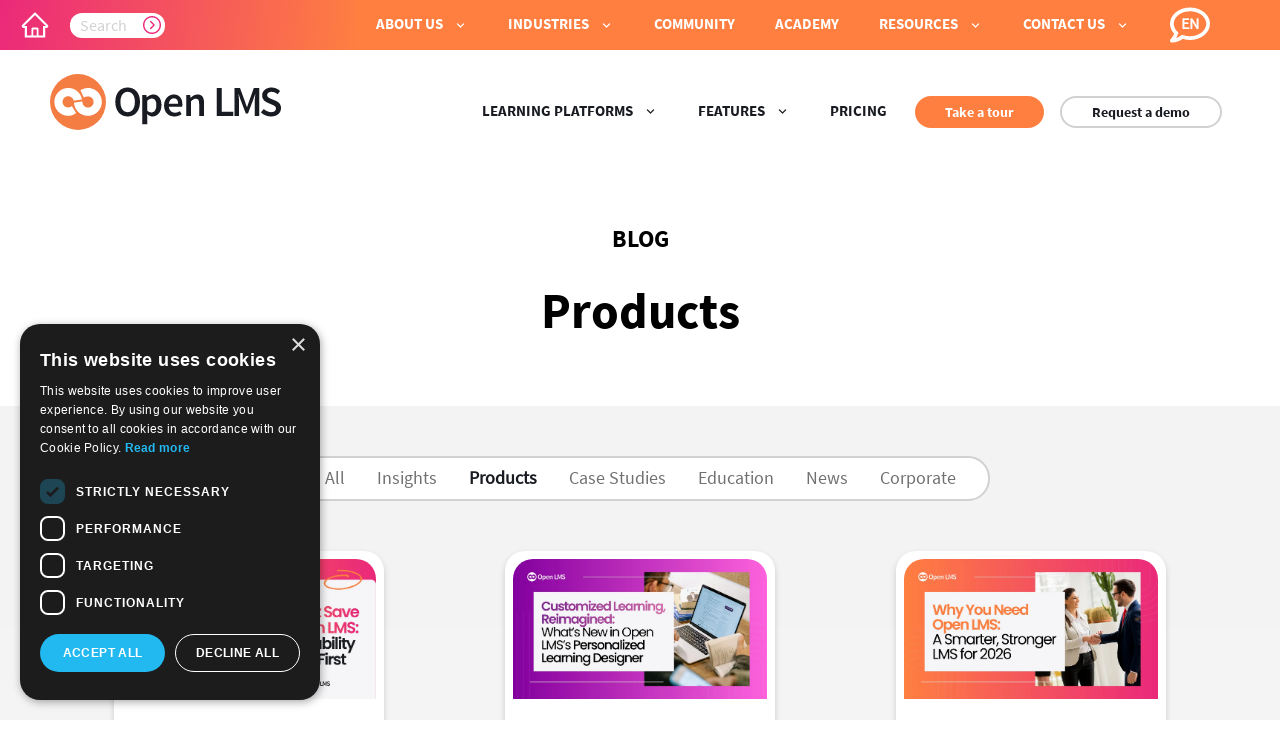

--- FILE ---
content_type: text/html; charset=UTF-8
request_url: https://www.openlms.net/blog/products/
body_size: 47507
content:
<!DOCTYPE html><html><head><meta charSet="utf-8"/><meta http-equiv="x-ua-compatible" content="ie=edge"/><meta name="viewport" content="width=device-width, initial-scale=1, shrink-to-fit=no"/><style data-href="/styles.a52164dc7e8f1cdb8dd4.css" data-identity="gatsby-global-css">.link-module--sb-show-main--2VA8D,header,main{--light-pink:#efd3ef}.link-module--sb-show-main--2VA8D,header[data-theme=default],main,main[data-theme=default]{--gradient:linear-gradient(97deg,#eb297a,#fe7f41);--primary-color:#eb297a;--secondary-color:#ff7f41;--dark-color:#191b22;--light-color:#707070;--heading-color:var(--dark-color)}.link-module--specialColorLink--2B30N{color:#d2e3fc!important}.eduWorkButton-module--sb-show-main--c7j0Z,header,main{--light-pink:#efd3ef}.eduWorkButton-module--sb-show-main--c7j0Z,header[data-theme=default],main,main[data-theme=default]{--gradient:linear-gradient(97deg,#eb297a,#fe7f41);--primary-color:#eb297a;--secondary-color:#ff7f41;--dark-color:#191b22;--light-color:#707070;--heading-color:var(--dark-color)}.eduWorkButton-module--button--1kGI_{border:4px solid #fff;border-radius:20px;box-shadow:0 3px 6px rgba(0,0,0,.160784);cursor:pointer;height:75px;margin:16px;position:relative;-webkit-transform:scale(1);transform:scale(1);transition:box-shadow .3s,-webkit-transform .3s;transition:transform .3s,box-shadow .3s;transition:transform .3s,box-shadow .3s,-webkit-transform .3s;width:213px}@media only screen and (min-width:1024px){.eduWorkButton-module--button--1kGI_{height:160px;width:460px}}.eduWorkButton-module--button--1kGI_:hover{box-shadow:0 5px 20px #00000029;-webkit-transform:scale(1.1);transform:scale(1.1)}.eduWorkButton-module--button--1kGI_ img,.eduWorkButton-module--button--1kGI_ svg{left:50%;max-height:70%;max-width:70%;position:absolute;top:50%;-webkit-transform:translate(-50%,-50%);transform:translate(-50%,-50%)}@media only screen and (min-width:1024px){.eduWorkButton-module--button--1kGI_ img,.eduWorkButton-module--button--1kGI_ svg{max-height:80%;max-width:80%}}@media (hover:none) and (pointer:coarse){.eduWorkButton-module--button--1kGI_:hover{box-shadow:none;-webkit-transform:none;transform:none}}.eduWorkButton-module--edu--fx7s9{background:linear-gradient(97deg,#82009e,#fe62dc)}.eduWorkButton-module--work--2UPSF{background:linear-gradient(97deg,#2b388f,#00adee)}.eduWorkButton-module--totara--1aZjn{background:linear-gradient(97deg,#52b129,#14b3a4)}.eduWorkButton-module--container--36hQX{border-radius:100px;display:block;margin:16px;overflow:hidden;padding:4px;position:relative}.eduWorkButton-module--container--36hQX .eduWorkButton-module--button--1kGI_{margin:0}.eduWorkButton-module--container--36hQX .eduWorkButton-module--button--1kGI_.eduWorkButton-module--rounded--1dj9e{background:transparent;border:none;border-radius:100px;-webkit-transform-style:preserve-3d;transform-style:preserve-3d}.eduWorkButton-module--container--36hQX .eduWorkButton-module--button--1kGI_.eduWorkButton-module--rounded--1dj9e svg{fill:#191b22;max-height:80%;max-width:80%;width:80%}.eduWorkButton-module--container--36hQX .eduWorkButton-module--button--1kGI_.eduWorkButton-module--rounded--1dj9e img{width:65%}.eduWorkButton-module--container--36hQX .eduWorkButton-module--button--1kGI_.eduWorkButton-module--rounded--1dj9e:active,.eduWorkButton-module--container--36hQX .eduWorkButton-module--button--1kGI_.eduWorkButton-module--rounded--1dj9e:focus,.eduWorkButton-module--container--36hQX .eduWorkButton-module--button--1kGI_.eduWorkButton-module--rounded--1dj9e:focus-within,.eduWorkButton-module--container--36hQX .eduWorkButton-module--button--1kGI_.eduWorkButton-module--rounded--1dj9e:hover{-webkit-transform:none;transform:none}.eduWorkButton-module--container--36hQX .eduWorkButton-module--button--1kGI_.eduWorkButton-module--rounded--1dj9e:active .eduWorkButton-module--slideBlock--2eCaI,.eduWorkButton-module--container--36hQX .eduWorkButton-module--button--1kGI_.eduWorkButton-module--rounded--1dj9e:focus-within .eduWorkButton-module--slideBlock--2eCaI,.eduWorkButton-module--container--36hQX .eduWorkButton-module--button--1kGI_.eduWorkButton-module--rounded--1dj9e:focus .eduWorkButton-module--slideBlock--2eCaI,.eduWorkButton-module--container--36hQX .eduWorkButton-module--button--1kGI_.eduWorkButton-module--rounded--1dj9e:hover .eduWorkButton-module--slideBlock--2eCaI{-webkit-transform:translate(-104%);transform:translate(-104%)}.eduWorkButton-module--container--36hQX .eduWorkButton-module--button--1kGI_.eduWorkButton-module--rounded--1dj9e:active .eduWorkButton-module--descriptionBlock--32ZVr .eduWorkButton-module--description--3WDyZ,.eduWorkButton-module--container--36hQX .eduWorkButton-module--button--1kGI_.eduWorkButton-module--rounded--1dj9e:focus-within .eduWorkButton-module--descriptionBlock--32ZVr .eduWorkButton-module--description--3WDyZ,.eduWorkButton-module--container--36hQX .eduWorkButton-module--button--1kGI_.eduWorkButton-module--rounded--1dj9e:focus .eduWorkButton-module--descriptionBlock--32ZVr .eduWorkButton-module--description--3WDyZ,.eduWorkButton-module--container--36hQX .eduWorkButton-module--button--1kGI_.eduWorkButton-module--rounded--1dj9e:hover .eduWorkButton-module--descriptionBlock--32ZVr .eduWorkButton-module--description--3WDyZ{color:#fff;-webkit-transform:scale(1);transform:scale(1)}@media (hover:none) and (pointer:coarse){.eduWorkButton-module--container--36hQX .eduWorkButton-module--button--1kGI_.eduWorkButton-module--rounded--1dj9e:active .eduWorkButton-module--slideBlock--2eCaI,.eduWorkButton-module--container--36hQX .eduWorkButton-module--button--1kGI_.eduWorkButton-module--rounded--1dj9e:focus-within .eduWorkButton-module--slideBlock--2eCaI,.eduWorkButton-module--container--36hQX .eduWorkButton-module--button--1kGI_.eduWorkButton-module--rounded--1dj9e:focus .eduWorkButton-module--slideBlock--2eCaI,.eduWorkButton-module--container--36hQX .eduWorkButton-module--button--1kGI_.eduWorkButton-module--rounded--1dj9e:hover .eduWorkButton-module--slideBlock--2eCaI{-webkit-transform:none;transform:none}.eduWorkButton-module--container--36hQX .eduWorkButton-module--button--1kGI_.eduWorkButton-module--rounded--1dj9e:active .eduWorkButton-module--descriptionBlock--32ZVr .eduWorkButton-module--description--3WDyZ,.eduWorkButton-module--container--36hQX .eduWorkButton-module--button--1kGI_.eduWorkButton-module--rounded--1dj9e:focus-within .eduWorkButton-module--descriptionBlock--32ZVr .eduWorkButton-module--description--3WDyZ,.eduWorkButton-module--container--36hQX .eduWorkButton-module--button--1kGI_.eduWorkButton-module--rounded--1dj9e:focus .eduWorkButton-module--descriptionBlock--32ZVr .eduWorkButton-module--description--3WDyZ,.eduWorkButton-module--container--36hQX .eduWorkButton-module--button--1kGI_.eduWorkButton-module--rounded--1dj9e:hover .eduWorkButton-module--descriptionBlock--32ZVr .eduWorkButton-module--description--3WDyZ{color:#fff;-webkit-transform:none;transform:none}}.eduWorkButton-module--container--36hQX .eduWorkButton-module--button--1kGI_.eduWorkButton-module--rounded--1dj9e a{text-decoration:none}.eduWorkButton-module--container--36hQX .eduWorkButton-module--button--1kGI_.eduWorkButton-module--rounded--1dj9e a:focus{outline:none}.eduWorkButton-module--container--36hQX .eduWorkButton-module--button--1kGI_ .eduWorkButton-module--descriptionBlock--32ZVr,.eduWorkButton-module--container--36hQX .eduWorkButton-module--button--1kGI_ .eduWorkButton-module--slideBlock--2eCaI{background:#fff;border-radius:1000px}.eduWorkButton-module--container--36hQX .eduWorkButton-module--button--1kGI_ .eduWorkButton-module--slideBlock--2eCaI{height:100%;transition:-webkit-transform .9s;transition:transform .9s;transition:transform .9s,-webkit-transform .9s;width:100%}.eduWorkButton-module--container--36hQX .eduWorkButton-module--button--1kGI_ .eduWorkButton-module--descriptionBlock--32ZVr{align-items:center;display:flex;height:111%;justify-content:center;left:50%;position:absolute;text-align:center;top:50%;-webkit-transform:translateZ(-1px) translate(-50%,-50%);transform:translateZ(-1px) translate(-50%,-50%);width:104%}.eduWorkButton-module--container--36hQX .eduWorkButton-module--button--1kGI_ .eduWorkButton-module--descriptionBlock--32ZVr .eduWorkButton-module--description--3WDyZ{color:rgba(255,255,255,0);font-size:14px;padding:0 10px;-webkit-transform:scale(.1);transform:scale(.1);transition:color .7s,-webkit-transform .7s;transition:transform .7s,color .7s;transition:transform .7s,color .7s,-webkit-transform .7s}.eduWorkButton-module--container--36hQX .eduWorkButton-module--button--1kGI_ .eduWorkButton-module--descriptionBlock--32ZVr:active{opacity:.9}.eduWorkButton-module--container--36hQX .eduWorkButton-module--button--1kGI_ .eduWorkButton-module--descriptionBlock--32ZVr.eduWorkButton-module--edu--fx7s9{background:linear-gradient(97deg,#82009e,#fe62dc)}.eduWorkButton-module--container--36hQX .eduWorkButton-module--button--1kGI_ .eduWorkButton-module--descriptionBlock--32ZVr.eduWorkButton-module--work--2UPSF{background:linear-gradient(97deg,#2b388f,#00adee)}.eduWorkButton-module--container--36hQX .eduWorkButton-module--button--1kGI_ .eduWorkButton-module--descriptionBlock--32ZVr.eduWorkButton-module--totara--1aZjn{background:linear-gradient(97deg,#52b129,#14b3a4)}.splitList-module--sb-show-main--2F6cn,header,main{--light-pink:#efd3ef}.splitList-module--sb-show-main--2F6cn,header[data-theme=default],main,main[data-theme=default]{--gradient:linear-gradient(97deg,#eb297a,#fe7f41);--primary-color:#eb297a;--secondary-color:#ff7f41;--dark-color:#191b22;--light-color:#707070;--heading-color:var(--dark-color)}.splitList-module--splitList--XkJqq{display:flex;flex-wrap:wrap;justify-content:space-between;padding:0 10px;position:relative;width:880px}.splitList-module--splitList--XkJqq .splitList-module--article--3DzAI{color:#191b22;display:flex;flex-direction:column;height:219px;padding:20px 0;position:relative;width:24%}.splitList-module--splitList--XkJqq .splitList-module--article--3DzAI .splitList-module--title--1u77P{font-family:Source Sans Pro Bold;font-size:20px;margin-bottom:5px}.splitList-module--splitList--XkJqq .splitList-module--article--3DzAI .splitList-module--img--3YHyC{position:absolute;right:30px;top:25px}.splitList-module--splitList--XkJqq .splitList-module--article--3DzAI .splitList-module--img--3YHyC,.splitList-module--splitList--XkJqq .splitList-module--article--3DzAI .splitList-module--img--3YHyC img{max-height:125px;max-width:125px}.splitList-module--splitList--XkJqq .splitList-module--article--3DzAI .btn{color:#191b22!important;padding:0 20px;white-space:nowrap;width:-webkit-fit-content;width:-moz-fit-content;width:fit-content}.splitList-module--splitList--XkJqq .splitList-module--article--3DzAI:first-child{color:#fff;width:100%}.splitList-module--splitList--XkJqq .splitList-module--article--3DzAI:first-child .splitList-module--body--26t3m{width:65%}.splitList-module--splitList--XkJqq .splitList-module--article--3DzAI:first-child .btn{color:#fff!important}.splitList-module--splitList--XkJqq .splitList-module--article--3DzAI:first-child .btn:before{background-color:#fff}.splitList-module--splitList--XkJqq .splitList-module--article--3DzAI:first-child .btn:focus,.splitList-module--splitList--XkJqq .splitList-module--article--3DzAI:first-child .btn:hover{-webkit-text-fill-color:#191b22;color:#191b22!important}.splitList-module--splitList--XkJqq .splitList-module--article--3DzAI:first-child .btn:active{background:#d1d1d2!important;box-shadow:none!important}.splitList-module--splitList--XkJqq .splitList-module--article--3DzAI .splitList-module--buttonsWrapper--39Mil{align-items:center;display:flex;flex-wrap:wrap;margin:auto 0 0}.splitList-module--splitList--XkJqq .splitList-module--article--3DzAI .splitList-module--buttonsWrapper--39Mil .btn:not(:last-of-type){margin-right:20px}@media screen and (max-width:1200px){.splitList-module--splitList--XkJqq{flex-direction:column;padding:0;width:100%}.splitList-module--splitList--XkJqq .splitList-module--article--3DzAI{color:#fff;height:-webkit-fit-content;height:-moz-fit-content;height:fit-content;padding:20px 30px}.splitList-module--splitList--XkJqq .splitList-module--article--3DzAI .splitList-module--body--26t3m{width:100%!important}.splitList-module--splitList--XkJqq .splitList-module--article--3DzAI:first-child{background:#191b22;border-bottom-left-radius:20px;border-bottom-right-radius:20px}.splitList-module--splitList--XkJqq .splitList-module--article--3DzAI:nth-child(n+2){background:#fff;color:#191b22;width:100%}.splitList-module--splitList--XkJqq .splitList-module--article--3DzAI .btn{margin-top:20px}.splitList-module--splitList--XkJqq .splitList-module--img--3YHyC{display:none}}.image-module--sb-show-main--KV10i,header,main{--light-pink:#efd3ef}.image-module--sb-show-main--KV10i,header[data-theme=default],main,main[data-theme=default]{--gradient:linear-gradient(97deg,#eb297a,#fe7f41);--primary-color:#eb297a;--secondary-color:#ff7f41;--dark-color:#191b22;--light-color:#707070;--heading-color:var(--dark-color)}.image-module--caption--1J8n0{text-align:center}.image-module--svgIcon--cPu3S{display:flex}.image-module--svgIcon--cPu3S svg{height:var(--icon-size,25px);width:var(--icon-size,25px)}.subheaderListLinks-module--sb-show-main--3wbsq,header,main{--light-pink:#efd3ef}.subheaderListLinks-module--sb-show-main--3wbsq,header[data-theme=default],main,main[data-theme=default]{--gradient:linear-gradient(97deg,#eb297a,#fe7f41);--primary-color:#eb297a;--secondary-color:#ff7f41;--dark-color:#191b22;--light-color:#707070;--heading-color:var(--dark-color)}.subheaderListLinks-module--subheaderListLinks--Czpc2{display:flex;flex-direction:column;flex-wrap:wrap;gap:20px;padding:40px 20px 40px 30px;width:var(--subheader-list-width,580px)}.subheaderListLinks-module--subheaderListLinks--Czpc2 .subheaderListLinks-module--title--2PVLL{font-family:Source Sans Pro Bold;font-size:20px;margin-bottom:5px}.subheaderListLinks-module--subheaderListLinks--Czpc2 .subheaderListLinks-module--linksContainer--2jnMA{display:grid;gap:20px}.subheaderListLinks-module--subheaderListLinks--Czpc2 .subheaderListLinks-module--linksContainer--2jnMA.subheaderListLinks-module--oneColumn--21pGb{grid-template-columns:1fr}.subheaderListLinks-module--subheaderListLinks--Czpc2 .subheaderListLinks-module--linksContainer--2jnMA.subheaderListLinks-module--twoColumns--3Z9-i{grid-template-columns:1fr 1fr}.subheaderListLinks-module--subheaderListLinks--Czpc2 .subheaderListLinks-module--linkItemContainer--8O3dX{display:flex;width:100%}.subheaderListLinks-module--subheaderListLinks--Czpc2 .subheaderListLinks-module--linkItemContainer--8O3dX .subheaderListLinks-module--linkItem--Z2AuH{align-items:center;display:inline-flex;gap:16px}.subheaderListLinks-module--subheaderListLinks--Czpc2 .subheaderListLinks-module--linkItemContainer--8O3dX .subheaderListLinks-module--linkItem--Z2AuH .subheaderListLinks-module--link--1PBdN{color:inherit;font-family:Source Sans Pro Bold;font-size:18px;text-decoration:none}.subheaderListLinks-module--subheaderListLinks--Czpc2 .subheaderListLinks-module--linkItemContainer--8O3dX .subheaderListLinks-module--linkItem--Z2AuH:hover{color:var(--secondary-color);cursor:pointer}.subheaderListLinks-module--subheaderListLinks--Czpc2 .subheaderListLinks-module--linkItemContainer--8O3dX .subheaderListLinks-module--linkItem--Z2AuH:hover .subheaderListLinks-module--link--1PBdN{color:var(--secondary-color)}@media only screen and (max-width:1023.9375px){.subheaderListLinks-module--subheaderListLinks--Czpc2{width:100%}}.header-module--sb-show-main--1DP0Q,header,main{--light-pink:#efd3ef}.header-module--sb-show-main--1DP0Q,header[data-theme=default],main,main[data-theme=default]{--gradient:linear-gradient(97deg,#eb297a,#fe7f41);--primary-color:#eb297a;--secondary-color:#ff7f41;--dark-color:#191b22;--light-color:#707070;--heading-color:var(--dark-color)}.header-module--headerWrapper--1DjXF{position:fixed;width:100%;z-index:1000}.header-module--headerWrapper--1DjXF .h6{border-bottom:3px solid transparent;display:block;margin:20px 0;text-decoration:none;width:-webkit-fit-content;width:-moz-fit-content;width:fit-content}.header-module--headerWrapper--1DjXF .h6:focus,.header-module--headerWrapper--1DjXF .h6:hover{border-bottom-color:var(--primary-color);outline:none}.header-module--headerWrapper--1DjXF .header-module--navTitle--3FtQK{white-space:nowrap}.header-module--headerWrapper--1DjXF .header-module--navTitle--3FtQK:focus,.header-module--headerWrapper--1DjXF .header-module--navTitle--3FtQK:hover{background:#191b22;color:#fff;outline:none}.header-module--headerWrapper--1DjXF .header-module--slider--2Em0O{height:auto;max-height:0;transition:max-height .9s,visibility .9s;visibility:hidden}.header-module--headerWrapper--1DjXF .header-module--slider--2Em0O.header-module--open--2XEis{max-height:300vh;visibility:visible}.header-module--headerWrapper--1DjXF .header-module--eduWorkLinks--1YG8_{align-items:center;display:flex;flex-direction:column;justify-content:center;min-width:auto!important;padding:0 20px!important;width:100%}.header-module--headerWrapper--1DjXF .header-module--eduWorkLinks--1YG8_ .header-module--eduWorkLink--1wGRI{height:60px;width:160px}.header-module--mainHeader--3ZboS .header-module--navigation---jWYh,.header-module--subheader--3pFYo .header-module--navigation---jWYh{color:#fff;display:flex;font-size:15px;height:100%;position:absolute;right:125px}.header-module--mainHeader--3ZboS .header-module--navigation---jWYh .header-module--navLink--2QwBR,.header-module--subheader--3pFYo .header-module--navigation---jWYh .header-module--navLink--2QwBR{align-items:center;display:flex;position:relative}.header-module--mainHeader--3ZboS .header-module--navigation---jWYh .header-module--navLink--2QwBR.header-module--active--8yorc,.header-module--mainHeader--3ZboS .header-module--navigation---jWYh .header-module--navLink--2QwBR:hover,.header-module--subheader--3pFYo .header-module--navigation---jWYh .header-module--navLink--2QwBR.header-module--active--8yorc,.header-module--subheader--3pFYo .header-module--navigation---jWYh .header-module--navLink--2QwBR:hover{background:#191b22}.header-module--mainHeader--3ZboS .header-module--navigation---jWYh .header-module--navLink--2QwBR a,.header-module--subheader--3pFYo .header-module--navigation---jWYh .header-module--navLink--2QwBR a{color:#fff;text-decoration:none!important}.header-module--mainHeader--3ZboS .header-module--navigation---jWYh .header-module--navLink--2QwBR .header-module--navTitle--3FtQK,.header-module--subheader--3pFYo .header-module--navigation---jWYh .header-module--navLink--2QwBR .header-module--navTitle--3FtQK{align-items:center;cursor:pointer;display:flex;height:100%;padding:20px;position:relative}.header-module--mainHeader--3ZboS .header-module--navigation---jWYh .header-module--navLink--2QwBR .header-module--title--aij_O,.header-module--subheader--3pFYo .header-module--navigation---jWYh .header-module--navLink--2QwBR .header-module--title--aij_O{text-transform:uppercase}.header-module--mainHeader--3ZboS .header-module--navigation---jWYh .header-module--navLink--2QwBR .header-module--title--aij_O:focus,.header-module--mainHeader--3ZboS .header-module--navigation---jWYh .header-module--navLink--2QwBR .header-module--title--aij_O:hover,.header-module--subheader--3pFYo .header-module--navigation---jWYh .header-module--navLink--2QwBR .header-module--title--aij_O:focus,.header-module--subheader--3pFYo .header-module--navigation---jWYh .header-module--navLink--2QwBR .header-module--title--aij_O:hover{border-bottom-color:#191b22}.header-module--mainHeader--3ZboS .header-module--navigation---jWYh .header-module--navLink--2QwBR .header-module--menu--1LBBy,.header-module--subheader--3pFYo .header-module--navigation---jWYh .header-module--navLink--2QwBR .header-module--menu--1LBBy{background:#191b22;border-bottom-left-radius:10px;border-bottom-right-radius:10px;left:auto;min-width:calc(100% + 30px);padding-left:20px;padding-right:30px;position:absolute;right:0;top:50px}.header-module--mainHeader--3ZboS .header-module--navigation---jWYh .header-module--navLink--2QwBR .header-module--menu--1LBBy.header-module--gradient--1BBJm,.header-module--subheader--3pFYo .header-module--navigation---jWYh .header-module--navLink--2QwBR .header-module--menu--1LBBy.header-module--gradient--1BBJm{background:linear-gradient(0deg,#fff 50%,#191b22 0);box-shadow:0 0 2px 1px #d1d1d2;margin-top:-3px}.header-module--mainHeader--3ZboS .header-module--navigation---jWYh .header-module--navLink--2QwBR .header-module--menu--1LBBy .header-module--childMenu--1STuN,.header-module--subheader--3pFYo .header-module--navigation---jWYh .header-module--navLink--2QwBR .header-module--menu--1LBBy .header-module--childMenu--1STuN{margin:20px 0}.header-module--mainHeader--3ZboS .header-module--navigation---jWYh .header-module--navLink--2QwBR .header-module--menu--1LBBy .header-module--childMenu--1STuN .header-module--childMenuTitleContainer--21zg-,.header-module--subheader--3pFYo .header-module--navigation---jWYh .header-module--navLink--2QwBR .header-module--menu--1LBBy .header-module--childMenu--1STuN .header-module--childMenuTitleContainer--21zg-{align-items:center;cursor:pointer;display:flex}.header-module--mainHeader--3ZboS .header-module--navigation---jWYh .header-module--navLink--2QwBR .header-module--menu--1LBBy .header-module--childMenu--1STuN .header-module--childMenuTitle--3vWaj,.header-module--subheader--3pFYo .header-module--navigation---jWYh .header-module--navLink--2QwBR .header-module--menu--1LBBy .header-module--childMenu--1STuN .header-module--childMenuTitle--3vWaj{font:normal normal 15px Source Sans Pro Bold}.header-module--mainHeader--3ZboS .header-module--navigation---jWYh .header-module--navLink--2QwBR .header-module--menu--1LBBy .header-module--childNav--22DaA,.header-module--subheader--3pFYo .header-module--navigation---jWYh .header-module--navLink--2QwBR .header-module--menu--1LBBy .header-module--childNav--22DaA{display:none;height:auto;max-height:0;padding-left:10px;visibility:hidden}.header-module--mainHeader--3ZboS .header-module--navigation---jWYh .header-module--navLink--2QwBR .header-module--menu--1LBBy .header-module--childNav--22DaA.header-module--activeChild--3dVkz,.header-module--subheader--3pFYo .header-module--navigation---jWYh .header-module--navLink--2QwBR .header-module--menu--1LBBy .header-module--childNav--22DaA.header-module--activeChild--3dVkz{display:block;max-height:100vh;visibility:visible}.header-module--mainHeader--3ZboS .header-module--navigation---jWYh .header-module--navLink--2QwBR .header-module--arrow--2Dm6O,.header-module--subheader--3pFYo .header-module--navigation---jWYh .header-module--navLink--2QwBR .header-module--arrow--2Dm6O{margin-left:10px}.header-module--mainHeader--3ZboS .header-module--navigation---jWYh .header-module--navLink--2QwBR .header-module--arrowReverse--39Jxt,.header-module--subheader--3pFYo .header-module--navigation---jWYh .header-module--navLink--2QwBR .header-module--arrowReverse--39Jxt{-webkit-transform:rotate(180deg);transform:rotate(180deg)}.header-module--mainHeader--3ZboS{align-items:center;display:flex;height:50px;position:relative;width:100%;z-index:2}.header-module--mainHeader--3ZboS .header-module--headerIcon--18RN3{align-items:center;cursor:pointer;display:flex;height:100%;padding:0 20px;width:70px}.header-module--mainHeader--3ZboS .header-module--headerIcon--18RN3:focus,.header-module--mainHeader--3ZboS .header-module--headerIcon--18RN3:hover{background:#191b22;outline:none}.header-module--mainHeader--3ZboS .header-module--primaryBlock--2qMC8{background:var(--primary-color);display:flex;height:100%}.header-module--mainHeader--3ZboS .header-module--gradientBlock--k8BlL{background:var(--gradient);display:flex;height:100%;width:-webkit-fill-available;width:-moz-available}.header-module--mainHeader--3ZboS .header-module--secondaryBlock--1Z8o_{background:var(--secondary-color);display:flex;height:100%}.header-module--mainHeader--3ZboS .header-module--secondaryBlock--1Z8o_ .header-module--navigation---jWYh{position:static}.header-module--mainHeader--3ZboS .header-module--secondaryBlock--1Z8o_ .header-module--language--23uEG{background:inherit;height:100%;margin-right:50px;position:relative}.header-module--subheader--3pFYo{align-items:center;background:#fff;display:flex;justify-content:flex-end;padding:0 50px;position:relative;transition:height .4s,box-shadow .4s;width:100%}.header-module--subheader--3pFYo.header-module--shadow--8oq-D{box-shadow:0 2px 10px 3px rgba(34,60,80,.2)}.header-module--subheader--3pFYo .header-module--logotype--2-LOm{height:70%;left:50px;max-height:75px;min-height:35px;position:absolute}.header-module--subheader--3pFYo .header-module--logotype--2-LOm img,.header-module--subheader--3pFYo .header-module--logotype--2-LOm svg{height:100%}.header-module--subheader--3pFYo .header-module--logotype--2-LOm svg{max-height:56px}.header-module--subheader--3pFYo .header-module--navigation---jWYh{color:#191b22;position:static}.header-module--subheader--3pFYo .header-module--navigation---jWYh .header-module--navLink--2QwBR.header-module--active--8yorc,.header-module--subheader--3pFYo .header-module--navigation---jWYh .header-module--navLink--2QwBR:hover{color:#fff}.header-module--subheader--3pFYo .header-module--navigation---jWYh .header-module--navLink--2QwBR .header-module--menu--1LBBy{top:100%}.header-module--subheader--3pFYo .header-module--buttonContainer--2Bq8A{align-items:center}.header-module--subheader--3pFYo .header-module--buttonContainer--2Bq8A .btn{padding:0 30px;width:-webkit-fit-content;width:-moz-fit-content;width:fit-content}.header-module--subheader--3pFYo .header-module--buttonContainer--2Bq8A .btn:nth-child(2){background:transparent;border:2px solid #d1d1d2;color:#191b22}.header-module--subheader--3pFYo .header-module--buttonContainer--2Bq8A .btn:nth-child(2):focus,.header-module--subheader--3pFYo .header-module--buttonContainer--2Bq8A .btn:nth-child(2):hover{border:2px solid #191b22!important}.header-module--mobileHeader--3HEbO{position:relative}.header-module--mobileHeader--3HEbO .header-module--language--23uEG{background:var(--primary-color);height:100%;padding:0;position:relative;right:0}.header-module--mobileHeader--3HEbO .header-module--search--2xxDm{height:100%}.header-module--mobileHeader--3HEbO .header-module--search--2xxDm svg{fill:#fff;height:40px;width:40px}.header-module--mobileHeader--3HEbO .header-module--headerMenu--BIAqN{background:#fff;height:calc(100vh - 75px);position:relative}.header-module--mobileHeader--3HEbO .header-module--menuIcon--1Kffs{align-items:center;cursor:pointer;display:flex;height:75px;justify-content:center;position:absolute;right:0;top:0;width:75px;z-index:10}.header-module--mobileHeader--3HEbO .header-module--menuIcon--1Kffs *>span{background:#707070}.header-module--mobileHeader--3HEbO .header-module--menuIcon--1Kffs:hover{background:#191b22}.header-module--mobileHeader--3HEbO .header-module--mainHeader--3ZboS{align-items:center;background:#fff;display:flex;height:75px;justify-content:flex-start;width:100%}.header-module--mobileHeader--3HEbO .header-module--searchHeader--10vwO{background:var(--gradient);height:75px;width:100%}.header-module--mobileHeader--3HEbO .header-module--logo--3tWQ2{align-items:center;display:flex;height:100%;margin-left:30px}.header-module--mobileHeader--3HEbO .header-module--logo--3tWQ2 svg{height:50px}.header-module--mobileHeader--3HEbO .header-module--navLink--2QwBR{overflow:hidden;width:100%}.header-module--mobileHeader--3HEbO .header-module--navLink--2QwBR:nth-child(n+4) .header-module--navTitle--3FtQK{background:#f3f3f4;border-color:#fff;color:#707070;text-transform:uppercase}.header-module--mobileHeader--3HEbO .header-module--navLink--2QwBR.header-module--active--8yorc .header-module--menu--1LBBy:not(.header-module--gradient--1BBJm),.header-module--mobileHeader--3HEbO .header-module--navLink--2QwBR:hover .header-module--menu--1LBBy:not(.header-module--gradient--1BBJm){background:#191b22;color:#fff}.header-module--mobileHeader--3HEbO .header-module--navLink--2QwBR.header-module--active--8yorc .header-module--navTitle--3FtQK{border-bottom:3px solid var(--primary-color)}.header-module--mobileHeader--3HEbO .header-module--navTitle--3FtQK{align-items:center;background:#fff;border-bottom:3px solid #f3f3f4;cursor:pointer;display:flex;height:60px;justify-content:space-between;padding:16px 18px 16px 30px;position:relative;text-transform:capitalize}.header-module--mobileHeader--3HEbO .header-module--navTitle--3FtQK:focus,.header-module--mobileHeader--3HEbO .header-module--navTitle--3FtQK:hover{background:#191b22!important;color:#fff!important}.header-module--mobileHeader--3HEbO .header-module--menu--1LBBy{background:#191b22;border-bottom-left-radius:20px;border-bottom-right-radius:20px;color:#fff;font:normal normal 18px Source Sans Pro 700;margin:0;overflow:scroll;z-index:-1}.header-module--mobileHeader--3HEbO .header-module--menu--1LBBy.header-module--gradient--1BBJm{background:#fff}.header-module--mobileHeader--3HEbO .header-module--menu--1LBBy .h6{color:#fff;margin-left:30px}.header-module--mobileHeader--3HEbO .header-module--childMenu--1STuN{padding-left:30px}.header-module--mobileHeader--3HEbO .header-module--childMenu--1STuN .header-module--arrow--2Dm6O{height:20px;-webkit-transform:rotate(180deg);transform:rotate(180deg);width:20px}.header-module--mobileHeader--3HEbO .header-module--childMenu--1STuN .header-module--arrowReverse--39Jxt{-webkit-transform:rotate(180deg);transform:rotate(180deg)}.header-module--mobileHeader--3HEbO .header-module--childMenu--1STuN .header-module--childMenuTitleContainer--21zg-{align-items:center;display:flex}.header-module--mobileHeader--3HEbO .header-module--childMenu--1STuN .header-module--childMenuTitleContainer--21zg-:first-child{margin-top:20px}.header-module--mobileHeader--3HEbO .header-module--childNav--22DaA{padding-left:0}.header-module--mobileHeader--3HEbO .header-module--childNav--22DaA .h6{margin-left:0}.header-module--mobileHeader--3HEbO .header-module--arrow--2Dm6O{fill:var(--primary-color);height:40px;width:40px}.header-module--mobileHeader--3HEbO .header-module--arrowReverse--39Jxt{-webkit-transform:rotate(180deg);transform:rotate(180deg)}.header-module--mobileHeader--3HEbO .header-module--navigation---jWYh{height:100%;overflow:auto;padding-bottom:60px}.header-module--mobileHeader--3HEbO .header-module--buttonContainer--2Bq8A{align-items:center;background:var(--gradient);bottom:0;display:flex;height:60px;justify-content:center;position:absolute;width:100%;z-index:1}.header-module--mobileHeader--3HEbO .header-module--buttonContainer--2Bq8A .btn{font:normal normal 18px Source Sans Pro 700;height:40px;padding:0 30px;width:-webkit-fit-content;width:-moz-fit-content;width:fit-content}.header-module--mobileHeader--3HEbO .header-module--buttonContainer--2Bq8A .btn:active,.header-module--mobileHeader--3HEbO .header-module--buttonContainer--2Bq8A .btn:focus,.header-module--mobileHeader--3HEbO .header-module--buttonContainer--2Bq8A .btn:hover{border:3px solid #191b22!important}.header-module--mobileHeader--3HEbO .header-module--buttonContainer--2Bq8A .btn:active{background:#707070!important;box-shadow:none}.header-module--mobileHeader--3HEbO .header-module--buttonContainer--2Bq8A .btn:first-child{background:#fff;border:3px solid #fff;color:var(--primary-color)}.header-module--mobileHeader--3HEbO .header-module--buttonContainer--2Bq8A .btn:nth-child(2){background:transparent;border:3px solid #fff}@media only screen and (max-width:1023.9375px){.header-module--mobileHeader--3HEbO .header-module--buttonContainer--2Bq8A .btn{font-size:16px;min-width:150px;padding:0}}.header-module--mobileHeader--3HEbO .header-module--buttonContainer--2Bq8A a{margin:5px}.header-module--mobileHeader--3HEbO.header-module--open--2XEis .header-module--mainHeader--3ZboS{box-shadow:0 2px 10px 3px rgba(34,60,80,.2)}.header-module--mobileHeader--3HEbO.header-module--open--2XEis .header-module--menuIcon--1Kffs *>span{background:#fff}@media screen and (min-width:1200px) and (max-width:1300px){.header-module--subheader--3pFYo .header-module--navigation---jWYh .header-module--navLink--2QwBR .header-module--menu--1LBBy.header-module--splitList--lJ_vt{right:-25vw}}@media print{.header-module--headerWrapper--1DjXF{display:none}}.logotype-module--sb-show-main--1cToD,header,main{--light-pink:#efd3ef}.logotype-module--sb-show-main--1cToD,header[data-theme=default],main,main[data-theme=default]{--gradient:linear-gradient(97deg,#eb297a,#fe7f41);--primary-color:#eb297a;--secondary-color:#ff7f41;--dark-color:#191b22;--light-color:#707070;--heading-color:var(--dark-color)}.logotype-module--logotype--1vHRr{height:-webkit-fit-content;height:-moz-fit-content;height:fit-content}.logotype-module--logotype--1vHRr img,.logotype-module--logotype--1vHRr svg{height:56px}.logotype-module--logotype--1vHRr .st2{fill:#191b22}@media not all and (-webkit-min-device-pixel-ratio:0),not all and (min-resolution:0.001dpcm){@supports (-webkit-appearance:none){.logotype-module--logotype--1vHRr img,.logotype-module--logotype--1vHRr svg{height:35px!important}}}.buttons-module--sb-show-main--QfYm1,header,main{--light-pink:#efd3ef}.buttons-module--sb-show-main--QfYm1,header[data-theme=default],main,main[data-theme=default]{--gradient:linear-gradient(97deg,#eb297a,#fe7f41);--primary-color:#eb297a;--secondary-color:#ff7f41;--dark-color:#191b22;--light-color:#707070;--heading-color:var(--dark-color)}.buttons-module--buttonContainer--2cYqG{display:flex;flex-wrap:wrap;justify-content:center}.buttons-module--buttonContainer--2cYqG a{margin:32px 8px}.languageSwitch-module--sb-show-main--1ClHx,header,main{--light-pink:#efd3ef}.languageSwitch-module--sb-show-main--1ClHx,header[data-theme=default],main,main[data-theme=default]{--gradient:linear-gradient(97deg,#eb297a,#fe7f41);--primary-color:#eb297a;--secondary-color:#ff7f41;--dark-color:#191b22;--light-color:#707070;--heading-color:var(--dark-color)}.languageSwitch-module--container--2H5bB{position:relative}.languageSwitch-module--container--2H5bB.languageSwitch-module--active--3VJlN,.languageSwitch-module--container--2H5bB:hover{background:#191b22}.languageSwitch-module--languageSwitch--J8jq_{align-items:center;background:inherit;cursor:pointer;display:flex;height:100%;padding:0 20px;position:relative;z-index:1}.languageSwitch-module--languageSwitch--J8jq_ .languageSwitch-module--lang--34Q5R{color:#fff;font-weight:700;left:50%;line-height:25px;position:absolute;top:50%;-webkit-transform:translate(-51.5%,-56%);transform:translate(-51.5%,-56%);-webkit-user-select:none;-ms-user-select:none;user-select:none}.languageSwitch-module--languageSwitch--J8jq_.languageSwitch-module--active--3VJlN,.languageSwitch-module--languageSwitch--J8jq_:focus,.languageSwitch-module--languageSwitch--J8jq_:hover{background:#191b22;outline:none}.languageSwitch-module--dropdown--1vxQD{align-items:center;background:#191b22;border-bottom-left-radius:10px;border-bottom-right-radius:10px;color:#fff;display:flex;flex-direction:column;font-weight:700;padding:20px;width:100%}.languageSwitch-module--dropdown--1vxQD a{border-bottom:3px solid transparent;color:#fff;cursor:pointer;padding:2px 5px;text-decoration:none}.languageSwitch-module--dropdown--1vxQD a:focus,.languageSwitch-module--dropdown--1vxQD a:hover{border-color:var(--primary-color);outline:none}.menuIcon-module--sb-show-main--1xGZS,header,main{--light-pink:#efd3ef}.menuIcon-module--sb-show-main--1xGZS,header[data-theme=default],main,main[data-theme=default]{--gradient:linear-gradient(97deg,#eb297a,#fe7f41);--primary-color:#eb297a;--secondary-color:#ff7f41;--dark-color:#191b22;--light-color:#707070;--heading-color:var(--dark-color)}.menuIcon-module--menuIcon--3sgIO{cursor:pointer;height:20px;margin:0 auto;position:relative;-webkit-transform:rotate(0deg);transform:rotate(0deg);transition:.7s ease-in-out;width:30px}.menuIcon-module--menuIcon--3sgIO span{background:#fff;border-radius:4px;display:block;height:4px;left:0;opacity:1;position:absolute;-webkit-transform:rotate(0deg);transform:rotate(0deg);transition:.5s ease-in-out;width:30px}.menuIcon-module--menuIcon--3sgIO span:first-child{top:0;-webkit-transform-origin:left center;transform-origin:left center}.menuIcon-module--menuIcon--3sgIO span:nth-child(2){top:8px;-webkit-transform-origin:left center;transform-origin:left center}.menuIcon-module--menuIcon--3sgIO span:nth-child(3){top:16px;-webkit-transform-origin:left center;transform-origin:left center}.menuIcon-module--menuIcon--3sgIO.menuIcon-module--open--AhKgO span:first-child{left:4px;top:-3px;-webkit-transform:rotate(45deg);transform:rotate(45deg)}.menuIcon-module--menuIcon--3sgIO.menuIcon-module--open--AhKgO span:nth-child(2){opacity:0;width:0}.menuIcon-module--menuIcon--3sgIO.menuIcon-module--open--AhKgO span:nth-child(3){left:4px;top:18px;-webkit-transform:rotate(-45deg);transform:rotate(-45deg)}.search-module--sb-show-main--3imEJ,header,main{--light-pink:#efd3ef}.search-module--sb-show-main--3imEJ,header[data-theme=default],main,main[data-theme=default]{--gradient:linear-gradient(97deg,#eb297a,#fe7f41);--primary-color:#eb297a;--secondary-color:#ff7f41;--dark-color:#191b22;--light-color:#707070;--heading-color:var(--dark-color)}.search-module--input--2GwGR{height:100%}.search-module--input--2GwGR .search-module--search--sIJ_H{height:100%;position:relative}.search-module--input--2GwGR .search-module--search--sIJ_H .ais-SearchBox{height:100%;width:100%}.search-module--input--2GwGR .search-module--search--sIJ_H .ais-SearchBox form{align-items:center;display:flex;height:100%;position:relative}.search-module--input--2GwGR .search-module--search--sIJ_H .ais-SearchBox input{border:none;border-radius:200px;height:25px;outline:none!important;padding-left:10px;transition:width .3s;width:95px}.search-module--input--2GwGR .search-module--search--sIJ_H .ais-SearchBox input:focus{width:200px}.search-module--input--2GwGR .search-module--search--sIJ_H .ais-SearchBox input::-webkit-input-placeholder{color:#d1d1d2}.search-module--input--2GwGR .search-module--search--sIJ_H .ais-SearchBox input:-ms-input-placeholder{color:#d1d1d2}.search-module--input--2GwGR .search-module--search--sIJ_H .ais-SearchBox input::placeholder{color:#d1d1d2}.search-module--input--2GwGR .search-module--search--sIJ_H .search-module--circleArrow--17I4p{fill:var(--primary-color);background:#fff;height:18px;position:absolute;right:4px;top:50%;-webkit-transform:rotate(90deg) translate(-50%);transform:rotate(90deg) translate(-50%);width:18px}.search-module--input--2GwGR .ais-SearchBox-loadingIndicator{background:#fff;display:block!important;height:18px;position:absolute;right:4px;top:50%;-webkit-transform:translateY(-50%);transform:translateY(-50%);width:18px;z-index:1}.search-module--input--2GwGR .ais-SearchBox-reset,.search-module--input--2GwGR .ais-SearchBox-submit{display:none}.search-module--input--2GwGR .ais-Hits,.search-module--input--2GwGR .search-module--emptyState--2CA1N{background:#fff;border:1px solid #f3f3f4;border-bottom-left-radius:10px;border-bottom-right-radius:10px;box-shadow:0 3px 6px #00000029;left:70px;max-height:600px;overflow:scroll;padding:0;position:absolute;width:450px}.search-module--emptyState--2CA1N{align-items:center;color:#d1d1d2;display:flex;font-weight:700;height:150px;justify-content:center;text-transform:uppercase;width:150px}.search-module--hit--3X_hr{border-top:1px solid #f3f3f4;color:#191b22;display:flex;padding:10px;position:relative;text-decoration:none!important;width:100%}.search-module--hit--3X_hr:hover{background:#f3f3f4}.search-module--hit--3X_hr .search-module--body--3RJbZ{display:flex;flex-direction:column;justify-content:center}.search-module--hit--3X_hr .search-module--body--3RJbZ>h5{max-width:330px}.search-module--hit--3X_hr .search-module--body--3RJbZ>div{color:#707070;max-width:300px}.search-module--hit--3X_hr .search-module--type--3bRQg{bottom:5px;color:#d1d1d2;font-size:11px;position:absolute;right:7px;text-transform:uppercase}.search-module--hit--3X_hr .search-module--imageContainer--1M5ja{margin-right:20px;max-height:50px;max-width:50px;min-height:50px;min-width:50px}.search-module--hit--3X_hr .search-module--imageContainer--1M5ja img{max-height:100%;max-width:100%}.search-module--mobileSearch--1E0gr{align-items:center;display:flex;height:100%;justify-content:space-between;padding-left:20px;width:100%}.search-module--mobileSearch--1E0gr .search-module--closeButton--PI94y{align-items:center;cursor:pointer;display:flex;height:100%;justify-content:center;width:83px}.search-module--mobileSearch--1E0gr .search-module--closeButton--PI94y:focus,.search-module--mobileSearch--1E0gr .search-module--closeButton--PI94y:hover{background:#191b22}.search-module--mobileSearch--1E0gr .ais-Hits,.search-module--mobileSearch--1E0gr .search-module--emptyState--2CA1N{border-radius:0;bottom:60px;height:auto;left:0;max-height:100%;right:0;top:70px;width:100%}.search-module--mobileSearch--1E0gr .ais-SearchBox{padding-right:10px;width:100%}.search-module--mobileSearch--1E0gr .ais-SearchBox-reset,.search-module--mobileSearch--1E0gr .ais-SearchBox-submit{display:none}.search-module--mobileSearch--1E0gr .ais-Hits,.search-module--mobileSearch--1E0gr .search-module--emptyState--2CA1N{background:#fff;position:fixed;top:75px;z-index:1}.search-module--mobileSearch--1E0gr .search-module--body--3RJbZ>div,.search-module--mobileSearch--1E0gr .search-module--body--3RJbZ>h5{max-width:none}.search-module--mobileSearch--1E0gr input{border:none;border-radius:100px;height:35px;padding-left:10px;transition:width .3s;width:75px}.footer-module--sb-show-main--2rbLU,header,main{--light-pink:#efd3ef}.footer-module--sb-show-main--2rbLU,header[data-theme=default],main,main[data-theme=default]{--gradient:linear-gradient(97deg,#eb297a,#fe7f41);--primary-color:#eb297a;--secondary-color:#ff7f41;--dark-color:#191b22;--light-color:#707070;--heading-color:var(--dark-color)}.footer-module--footer--eMWRA{border-top:2px dashed #eb297a;width:100%}@media only screen and (max-width:639.9375px){.footer-module--footer--eMWRA{overflow-x:hidden}}.footer-module--title--3Zgg5{color:#eb297a;font-size:20px;font-size:1.25rem;font-weight:700}ul{list-style-type:none;margin:0;padding:0}ul a{cursor:pointer;font-size:18px;font-size:1.125rem;font-weight:300;text-decoration:none}ul a:hover{text-decoration:underline;-webkit-text-decoration-color:#eb297a;text-decoration-color:#eb297a;text-decoration-thickness:2px}.footer-module--categoryPart--az4ws{background-color:#f3f3f4;color:#707070}.footer-module--categoryWrapper--1vwe0{display:grid;grid-template-columns:repeat(auto-fit,minmax(250px,1fr));padding:40px 100px 50px;text-align:center}@media only screen and (max-width:639.9375px){.footer-module--categoryWrapper--1vwe0{padding-left:0;padding-right:0}}.footer-module--category--3W4LY ul{color:#707070}.footer-module--category--3W4LY li{margin-bottom:16px}@media only screen and (max-width:1023.9375px){.footer-module--category--3W4LY li{margin-bottom:10px}}.footer-module--categoryTitle--ITlNA{margin-bottom:20px;margin-top:10px}@media only screen and (max-width:1023.9375px){.footer-module--categoryTitle--ITlNA{margin-bottom:10px;margin-top:30px}}.footer-module--getInTouchPart--gm9XL,.footer-module--legalPart--20dIo{background-color:#191b22;color:#fff}.footer-module--getInTouchWrapper--13ZGo{padding:40px 100px 50px}@media only screen and (max-width:639.9375px){.footer-module--getInTouchWrapper--13ZGo{padding-left:50px;padding-right:50px}}.footer-module--getInTouchTitle--1naLi{color:#eb297a;margin-bottom:50px}@media only screen and (max-width:1023.9375px){.footer-module--getInTouchTitle--1naLi{margin-bottom:30px}}.footer-module--getInTouchCategories--GKjm4{display:grid;grid-template-columns:repeat(auto-fit,minmax(250px,1fr))}@media only screen and (max-width:1023.9375px){.footer-module--getInTouchCategories--GKjm4{display:flex;flex-direction:column}}.footer-module--getInTouchCategory--2J80R{text-align:center}.footer-module--getInTouchCategory--2J80R li:not(:last-child){margin-bottom:16px}.footer-module--social--23sMz{text-align:center}@media only screen and (max-width:1023.9375px){.footer-module--social--23sMz{margin-top:50px}}.footer-module--socialList---BlBB{display:flex;flex-wrap:wrap;gap:2rem;justify-content:center}.footer-module--socialList---BlBB a{background-color:#fff;border-radius:50%;color:#191b22;display:block;height:50px;padding-top:9px;text-align:center;width:50px}.footer-module--socialList---BlBB a:hover{background-color:#eb297a}.footer-module--socialList---BlBB svg{height:30px;width:30px}.footer-module--legalPart--20dIo{border-top:2px dashed #707070}.footer-module--legalWrapper--2n827{display:flex;justify-content:space-between;padding:64px 100px 50px}@media only screen and (max-width:1023.9375px){.footer-module--legalWrapper--2n827{flex-direction:column}}@media only screen and (max-width:639.9375px){.footer-module--legalWrapper--2n827{padding-left:50px;padding-right:50px}}.footer-module--legalWrapper--2n827 ul{display:flex}@media only screen and (max-width:1023.9375px){.footer-module--legalWrapper--2n827 ul{flex-direction:column;text-align:center}}.footer-module--legalWrapper--2n827 li{padding-right:30px}@media only screen and (max-width:639.9375px){.footer-module--legalWrapper--2n827 li{padding-right:0}}@media only screen and (max-width:1023.9375px){.footer-module--legalWrapper--2n827 img{margin:20px auto;width:150px}}.footer-module--ltgLogo--1GtnY{width:200px}@media print{.footer-module--footer--eMWRA{display:none}}.blockquote-module--sb-show-main--3WEau,header,main{--light-pink:#efd3ef}.blockquote-module--sb-show-main--3WEau,header[data-theme=default],main,main[data-theme=default]{--gradient:linear-gradient(97deg,#eb297a,#fe7f41);--primary-color:#eb297a;--secondary-color:#ff7f41;--dark-color:#191b22;--light-color:#707070;--heading-color:var(--dark-color)}.blockquote-module--wrapper--2D0zg{background:#f3f3f4;font-size:30px;font-size:1.875rem;margin:48px 0;padding:32px;text-align:center}.blockquote-module--mark--2aBce{color:rgba(112,112,112,.6);display:block;font-size:5rem;line-height:0;margin-bottom:10px;margin-top:40px}.blockquote-module--author--1yxy0{color:#707070;font-size:12px;font-size:.75rem;font-weight:700;padding-top:16px;text-transform:uppercase}.blockquote-module--text--3cIGv{font-size:28px;font-size:1.75rem;line-height:36px}.tip-module--sb-show-main--TsRlb,header,main{--light-pink:#efd3ef}.tip-module--sb-show-main--TsRlb,header[data-theme=default],main,main[data-theme=default]{--gradient:linear-gradient(97deg,#eb297a,#fe7f41);--primary-color:#eb297a;--secondary-color:#ff7f41;--dark-color:#191b22;--light-color:#707070;--heading-color:var(--dark-color)}.tip-module--wrapper--NG2vp{background:#f3f3f4;border-left:30px solid var(--primary-color);color:#707070;font-weight:700;margin:48px 0;padding:32px;position:relative}.tip-module--wrapper--NG2vp p:last-child{margin-bottom:0}.tip-module--note--2Lw0j{bottom:0;color:#fff;font-weight:700;left:0;padding:6px 4px;position:absolute;text-align:center;-webkit-transform:rotate(-90deg);transform:rotate(-90deg);-webkit-transform-origin:bottom left;transform-origin:bottom left}.modal-module--sb-show-main--222QZ,header,main{--light-pink:#efd3ef}.modal-module--sb-show-main--222QZ,header[data-theme=default],main,main[data-theme=default]{--gradient:linear-gradient(97deg,#eb297a,#fe7f41);--primary-color:#eb297a;--secondary-color:#ff7f41;--dark-color:#191b22;--light-color:#707070;--heading-color:var(--dark-color)}.modal-module--autoModal--24bzz{cursor:pointer}.modal-module--modal--2wNKO{background:rgba(0,0,0,.6);bottom:0;left:0;position:fixed;right:0;top:0;z-index:1001}.modal-module--modal--2wNKO .modal-module--content--m6Hve{background:#fff;border-radius:3px;color:#000;left:50%;padding:3px;position:absolute;top:50%;-webkit-transform:translate(-50%,-50%);transform:translate(-50%,-50%)}.modal-module--modal--2wNKO .modal-module--closeButton--2TLIk{align-items:center;color:#fff;cursor:pointer;display:flex;font-weight:700;position:absolute;right:20px;text-transform:uppercase;top:20px;z-index:3}.modal-module--modal--2wNKO .modal-module--closeButton--2TLIk svg{fill:#fff;margin-left:5px}.modal-module--modal--2wNKO .modal-module--closeButton--2TLIk:hover{color:#d1d1d2}.modal-module--modal--2wNKO .modal-module--closeButton--2TLIk:hover svg{fill:#d1d1d2}.modal-module--modal--2wNKO[data-popup=true]{z-index:1000}.playButton-module--sb-show-main--bwusL,header,main{--light-pink:#efd3ef}.playButton-module--sb-show-main--bwusL,header[data-theme=default],main,main[data-theme=default]{--gradient:linear-gradient(97deg,#eb297a,#fe7f41);--primary-color:#eb297a;--secondary-color:#ff7f41;--dark-color:#191b22;--light-color:#707070;--heading-color:var(--dark-color)}.playButton-module--playButton--3VFLC{align-items:center;background:var(--gradient);border-radius:50%;cursor:pointer;display:flex;height:150px;justify-content:center;opacity:.6;width:150px}.playButton-module--playButton--3VFLC svg{fill:#fff;height:40%;margin-left:5px;width:40%}.playButton-module--playButton--3VFLC:hover{opacity:.7}@media only screen and (max-width:1023.9375px){.playButton-module--playButton--3VFLC{height:100px;width:100px}}@media only screen and (max-width:639.9375px){.playButton-module--playButton--3VFLC{height:65px;width:65px}}.iframeEmbed-module--sb-show-main--YpNCL,header,main{--light-pink:#efd3ef}.iframeEmbed-module--sb-show-main--YpNCL,header[data-theme=default],main,main[data-theme=default]{--gradient:linear-gradient(97deg,#eb297a,#fe7f41);--primary-color:#eb297a;--secondary-color:#ff7f41;--dark-color:#191b22;--light-color:#707070;--heading-color:var(--dark-color)}.iframeEmbed-module--iframeWrapper--2hhJh{margin:auto;position:relative}.iframeEmbed-module--iframe--1DlRI{height:100%;left:0;position:absolute;top:0;width:100%}.video-module--sb-show-main--1Nq0T,header,main{--light-pink:#efd3ef}.video-module--sb-show-main--1Nq0T,header[data-theme=default],main,main[data-theme=default]{--gradient:linear-gradient(97deg,#eb297a,#fe7f41);--primary-color:#eb297a;--secondary-color:#ff7f41;--dark-color:#191b22;--light-color:#707070;--heading-color:var(--dark-color)}.video-module--laptop--2thMs{max-width:60vw!important;position:relative}.video-module--laptop--2thMs .video-module--playButton--2XzWv{left:50%;position:absolute;top:50%;-webkit-transform:translate(-50%,-50%);transform:translate(-50%,-50%)}.video-module--laptop--2thMs .video-module--laptopImage--16f9h{max-width:650px;width:100%}.video-module--laptop--2thMs .video-module--preview--2pKHo{align-items:center;background:#191b22;display:flex;height:84%;justify-content:center;left:50%;max-width:650px;overflow:hidden;position:absolute;top:50%;-webkit-transform:translate(-50%,-55%);transform:translate(-50%,-55%);width:78%}.video-module--laptop--2thMs .video-module--preview--2pKHo img{height:100%}.video-module--laptop--2thMs .video-module--player--3aNeq{width:80vw}@media only screen and (max-width:1023.9375px){.video-module--laptop--2thMs .video-module--player--3aNeq{width:65vw}}@media screen and (max-width:550px){.video-module--laptop--2thMs .video-module--player--3aNeq{left:0;padding:0;right:0;-webkit-transform:translateY(-50%);transform:translateY(-50%);width:auto}}.inlineImage-module--sb-show-main--3L6NL,header,main{--light-pink:#efd3ef}.inlineImage-module--sb-show-main--3L6NL,header[data-theme=default],main,main[data-theme=default]{--gradient:linear-gradient(97deg,#eb297a,#fe7f41);--primary-color:#eb297a;--secondary-color:#ff7f41;--dark-color:#191b22;--light-color:#707070;--heading-color:var(--dark-color)}.inlineImage-module--wrapper--2uESy{margin:16px auto;max-width:80%}.inlineImage-module--wrapper--2uESy figure{text-align:center}.inlineImage-module--wrapper--2uESy.inlineImage-module--alignLeft--3ojNp{margin-left:0}.inlineImage-module--wrapper--2uESy.inlineImage-module--alignLeft--3ojNp figure{text-align:left}.inlineImage-module--wrapper--2uESy.inlineImage-module--alignRight--3TdcF{margin-right:0}.inlineImage-module--wrapper--2uESy.inlineImage-module--alignRight--3TdcF figure{text-align:right}.horizontalLine-module--sb-show-main--2C_eT,header,main{--light-pink:#efd3ef}.horizontalLine-module--sb-show-main--2C_eT,header[data-theme=default],main,main[data-theme=default]{--gradient:linear-gradient(97deg,#eb297a,#fe7f41);--primary-color:#eb297a;--secondary-color:#ff7f41;--dark-color:#191b22;--light-color:#707070;--heading-color:var(--dark-color)}.horizontalLine-module--line--2Ey4Z{background-color:var(--primary-color);height:2px;margin:16px 0;width:80px}.toc-module--sb-show-main--1b8c-,header,main{--light-pink:#efd3ef}.toc-module--sb-show-main--1b8c-,header[data-theme=default],main,main[data-theme=default]{--gradient:linear-gradient(97deg,#eb297a,#fe7f41);--primary-color:#eb297a;--secondary-color:#ff7f41;--dark-color:#191b22;--light-color:#707070;--heading-color:var(--dark-color)}.toc-module--toc--2ycds{background-color:#f3f3f4;border-radius:6px;margin-bottom:50px;padding:50px}.toc-module--toc--2ycds a{font-weight:600}.toc-module--toc--2ycds a:hover{text-decoration:underline}.toc-module--toc--2ycds ol{color:#fff;counter-reset:item;font-weight:600;padding-left:20px}.toc-module--toc--2ycds li{display:block;line-height:2;padding-bottom:0}.toc-module--list--39xtr{margin-bottom:0!important}.toc-module--title--2FPTk{border-bottom:1px solid #f3f3f4;padding-bottom:20px}.table-module--sb-show-main--1CygK,header,main{--light-pink:#efd3ef}.table-module--sb-show-main--1CygK,header[data-theme=default],main,main[data-theme=default]{--gradient:linear-gradient(97deg,#eb297a,#fe7f41);--primary-color:#eb297a;--secondary-color:#ff7f41;--dark-color:#191b22;--light-color:#707070;--heading-color:var(--dark-color)}.table-module--table--b2wOA{border:2px solid #d1d1d2;border-collapse:collapse;width:100%}.table-module--table--b2wOA thead{border-bottom:2px solid #191b22}.table-module--table--b2wOA th p{font-weight:900}.table-module--table--b2wOA td,.table-module--table--b2wOA th{padding:20px}.table-module--table--b2wOA td p,.table-module--table--b2wOA th p{margin:0}@media only screen and (min-width:1024px){.table-module--table--b2wOA td,.table-module--table--b2wOA th{border:1px solid #d1d1d2}}.table-module--table--b2wOA a:hover{color:#ff7f41}.table-module--mobileTable--KNXPK{display:flex;flex-direction:column}.table-module--mobileTable--KNXPK .table-module--item--5rKQ5{background:#f3f3f4;border-radius:5px;margin:15px 0;padding:25px}.table-module--mobileTable--KNXPK .table-module--item--5rKQ5 .table-module--itemRow--2bIIv{display:flex;justify-content:flex-start;margin:0}.table-module--mobileTable--KNXPK .table-module--item--5rKQ5 .table-module--itemRow--2bIIv a:hover{color:#ff7f41}.table-module--mobileTable--KNXPK .table-module--item--5rKQ5 .table-module--itemRow--2bIIv span{margin:0}.table-module--mobileTable--KNXPK .table-module--item--5rKQ5 .table-module--itemRow--2bIIv strong{display:flex;margin:0 10px 0 0;max-width:90px;min-width:90px}.cookies-module--sb-show-main--2pfKq,header,main{--light-pink:#efd3ef}.cookies-module--sb-show-main--2pfKq,header[data-theme=default],main,main[data-theme=default]{--gradient:linear-gradient(97deg,#eb297a,#fe7f41);--primary-color:#eb297a;--secondary-color:#ff7f41;--dark-color:#191b22;--light-color:#707070;--heading-color:var(--dark-color)}.cookies-module--cookieNotice--2y86D{bottom:20px;display:block;left:20px;max-width:calc(100% - 32px);padding:15px 15px 50px;position:fixed;width:420px;z-index:10}.cookies-module--cookieNotice--2y86D .cookies-module--cookieButton--1SPBN{bottom:15px;left:15px;position:absolute}.cookies-module--cookieNotice--2y86D p a{color:#eb297a}.cookies-module--cookieNotice--2y86D p a:hover{color:#ff7f41}.cookies-module--cookieButton--1SPBN{background:#eb297a!important;border:none!important;color:#fff!important}@media print{.cookies-module--cookieNotice--2y86D{display:none}}.videoInline-module--sb-show-main--3Km9w,header,main{--light-pink:#efd3ef}.videoInline-module--sb-show-main--3Km9w,header[data-theme=default],main,main[data-theme=default]{--gradient:linear-gradient(97deg,#eb297a,#fe7f41);--primary-color:#eb297a;--secondary-color:#ff7f41;--dark-color:#191b22;--light-color:#707070;--heading-color:var(--dark-color)}.videoInline-module--desktopAndTablet--2MB68{display:none;max-width:100%}@media only screen and (min-width:640px){.videoInline-module--desktopAndTablet--2MB68{display:block}}.videoInline-module--uploadedVideo--2V4EL{width:100%}.videoInline-module--mobileOnly--2Kt7e{display:block;width:100%}@media only screen and (min-width:640px){.videoInline-module--mobileOnly--2Kt7e{display:none}}.partnersCarousel-module--sb-show-main--359Qq,header,main{--light-pink:#efd3ef}.partnersCarousel-module--sb-show-main--359Qq,header[data-theme=default],main,main[data-theme=default]{--gradient:linear-gradient(97deg,#eb297a,#fe7f41);--primary-color:#eb297a;--secondary-color:#ff7f41;--dark-color:#191b22;--light-color:#707070;--heading-color:var(--dark-color)}.partnersCarousel-module--partnersCarousel--1t-ft{height:var(--partners-carousel-height,280px);margin:0 auto;width:-webkit-fit-content;width:-moz-fit-content;width:fit-content}.partnersCarousel-module--partnersCarousel--1t-ft div ul{list-style:none;padding:0}.partnersCarousel-module--partnersCarousel--1t-ft div ul li .partnersCarousel-module--photoSliderImg--2AnHn{-o-object-fit:none;object-fit:none;width:100%}@media only screen and (max-width:639.9375px){.partnersCarousel-module--partnersCarousel--1t-ft div ul li .partnersCarousel-module--photoSliderImg--2AnHn{-o-object-fit:cover;object-fit:cover}}.partnersCarousel-module--partnersCarousel--1t-ft .partnersCarousel-module--carousel--2KYoc{height:var(--partners-carousel-height,200px);left:75px;position:absolute;right:75px}.partnersCarousel-module--partnersCarousel--1t-ft .partnersCarousel-module--buttonGroup--2Bmef{align-items:center;display:flex;height:var(--button-group-height,200px);justify-content:space-between;left:40px;pointer-events:none;position:absolute;right:40px}.partnersCarousel-module--partnersCarousel--1t-ft .partnersCarousel-module--buttonGroup--2Bmef .partnersCarousel-module--leftArrow--2_Th7,.partnersCarousel-module--partnersCarousel--1t-ft .partnersCarousel-module--buttonGroup--2Bmef .partnersCarousel-module--rightArrow--3mVcF{fill:var(--primary-color);cursor:pointer;height:25px;pointer-events:auto;transition:width .2s,height .2s;width:25px}.partnersCarousel-module--partnersCarousel--1t-ft .partnersCarousel-module--buttonGroup--2Bmef .partnersCarousel-module--leftArrow--2_Th7:hover,.partnersCarousel-module--partnersCarousel--1t-ft .partnersCarousel-module--buttonGroup--2Bmef .partnersCarousel-module--rightArrow--3mVcF:hover{height:28px;width:28px}.partnersCarousel-module--partnersCarousel--1t-ft .partnersCarousel-module--buttonGroup--2Bmef .partnersCarousel-module--leftArrow--2_Th7{-webkit-transform:rotate(270deg);transform:rotate(270deg)}.partnersCarousel-module--partnersCarousel--1t-ft .partnersCarousel-module--buttonGroup--2Bmef .partnersCarousel-module--rightArrow--3mVcF{-webkit-transform:rotate(90deg);transform:rotate(90deg)}.partnersCarousel-module--partnersCarousel--1t-ft .partnersCarousel-module--item--1oH23{align-items:center;display:flex;height:100%;justify-content:center;width:-webkit-fit-content;width:-moz-fit-content;width:fit-content}.partnersCarousel-module--partnersCarousel--1t-ft .partnersCarousel-module--item--1oH23 img{max-height:200px;max-width:60%;width:auto}@media only screen and (max-width:1023.9375px){.partnersCarousel-module--partnersCarousel--1t-ft{height:var(--partners-carousel-height,320px)}.partnersCarousel-module--partnersCarousel--1t-ft .partnersCarousel-module--item--1oH23 img{max-width:90%}.partnersCarousel-module--partnersCarousel--1t-ft .partnersCarousel-module--buttonGroup--2Bmef{left:15px;right:15px}.partnersCarousel-module--partnersCarousel--1t-ft .partnersCarousel-module--carousel--2KYoc{left:50px;right:50px}}@font-face{fallback:fallback;font-family:revicons;src:url([data-uri]) format("woff"),url(/static/revicons-57fd05d4ae650374c8deeff7c4aae380.ttf) format("ttf"),url(/static/revicons-a77de540a38981833f9e31bd4c365cc6.eot) format("ttf")}.react-multi-carousel-list{align-items:center;display:flex;overflow:hidden;position:relative}.react-multi-carousel-track{-webkit-backface-visibility:hidden;backface-visibility:hidden;display:flex;flex-direction:row;list-style:none;margin:0;padding:0;position:relative;-webkit-transform-style:preserve-3d;transform-style:preserve-3d;will-change:transform,transition}.react-multiple-carousel__arrow{background:rgba(0,0,0,.5);border:0;border-radius:35px;cursor:pointer;min-height:43px;min-width:43px;opacity:1;outline:0;position:absolute;transition:all .5s;z-index:1000}.react-multiple-carousel__arrow:hover{background:rgba(0,0,0,.8)}.react-multiple-carousel__arrow:before{color:#fff;display:block;font-family:revicons;font-size:20px;position:relative;text-align:center;z-index:2}.react-multiple-carousel__arrow:disabled{background:rgba(0,0,0,.5);cursor:default}.react-multiple-carousel__arrow--left{left:calc(4% + 1px)}.react-multiple-carousel__arrow--left:before{content:"\e824"}.react-multiple-carousel__arrow--right{right:calc(4% + 1px)}.react-multiple-carousel__arrow--right:before{content:"\e825"}.react-multi-carousel-dot-list{bottom:0;display:flex;justify-content:center;left:0;list-style:none;margin:0;padding:0;position:absolute;right:0;text-align:center}.react-multi-carousel-dot button{border:2px solid grey;border-radius:50%;box-shadow:none;cursor:pointer;display:inline-block;height:12px;margin:0 6px 0 0;opacity:1;outline:0;padding:0;transition:background .5s;width:12px}.react-multi-carousel-dot--active button,.react-multi-carousel-dot button:hover:active{background:#080808}.react-multi-carousel-item{-webkit-backface-visibility:hidden;backface-visibility:hidden;-webkit-transform-style:preserve-3d;transform-style:preserve-3d}@media (-ms-high-contrast:active),(-ms-high-contrast:none){.react-multi-carousel-item{flex-shrink:0!important}.react-multi-carousel-track{overflow:visible!important}}.section-module--sb-show-main--2ZkQL,header,main{--light-pink:#efd3ef}.section-module--sb-show-main--2ZkQL,header[data-theme=default],main,main[data-theme=default]{--gradient:linear-gradient(97deg,#eb297a,#fe7f41);--primary-color:#eb297a;--secondary-color:#ff7f41;--dark-color:#191b22;--light-color:#707070;--heading-color:var(--dark-color)}.section,.section-module--section--OxTvr{overflow:hidden;padding:30px;position:relative;width:100%}@media only screen and (min-width:640px){.section,.section-module--section--OxTvr{padding:50px}}.section-module--section--OxTvr.section-module--grey--1pEAp .btn-transparent,.section-module--section--OxTvr.section-module--grey--1pEAp .btn-white,.section-module--section--OxTvr.section-module--greyGradient--3sWkU .btn-transparent,.section-module--section--OxTvr.section-module--greyGradient--3sWkU .btn-white,.section-module--section--OxTvr.section-module--none--1cZwS .btn-transparent,.section-module--section--OxTvr.section-module--none--1cZwS .btn-white,.section.section-module--grey--1pEAp .btn-transparent,.section.section-module--grey--1pEAp .btn-white,.section.section-module--greyGradient--3sWkU .btn-transparent,.section.section-module--greyGradient--3sWkU .btn-white,.section.section-module--none--1cZwS .btn-transparent,.section.section-module--none--1cZwS .btn-white{background:#fff;border:2px solid #191b22;color:#191b22}.section-module--section--OxTvr.section-module--gradient--27fk1,.section.section-module--gradient--27fk1{background:var(--gradient);color:#fff}.section-module--section--OxTvr.section-module--gradient--27fk1 h1,.section-module--section--OxTvr.section-module--gradient--27fk1 h2,.section-module--section--OxTvr.section-module--gradient--27fk1 h3,.section-module--section--OxTvr.section-module--gradient--27fk1 h4,.section-module--section--OxTvr.section-module--gradient--27fk1 h5,.section-module--section--OxTvr.section-module--gradient--27fk1 h6,.section.section-module--gradient--27fk1 h1,.section.section-module--gradient--27fk1 h2,.section.section-module--gradient--27fk1 h3,.section.section-module--gradient--27fk1 h4,.section.section-module--gradient--27fk1 h5,.section.section-module--gradient--27fk1 h6{color:#fff}.section-module--section--OxTvr.section-module--gradient--27fk1 ul.check li:before,.section.section-module--gradient--27fk1 ul.check li:before{background-color:#fff!important}.section-module--section--OxTvr.section-module--gradient--27fk1 .gradient,.section-module--section--OxTvr.section-module--gradient--27fk1 .primary,.section-module--section--OxTvr.section-module--gradient--27fk1 .secondary,.section.section-module--gradient--27fk1 .gradient,.section.section-module--gradient--27fk1 .primary,.section.section-module--gradient--27fk1 .secondary{-webkit-text-fill-color:initial;background:initial;background-clip:initial;color:#fff}.section-module--section--OxTvr.section-module--gradient--27fk1 .grid-line,.section.section-module--gradient--27fk1 .grid-line{border-color:#fff}.section-module--section--OxTvr.section-module--gradient--27fk1 .btn-gradient,.section-module--section--OxTvr.section-module--gradient--27fk1 .btn-primary,.section-module--section--OxTvr.section-module--gradient--27fk1 .btn-secondary,.section.section-module--gradient--27fk1 .btn-gradient,.section.section-module--gradient--27fk1 .btn-primary,.section.section-module--gradient--27fk1 .btn-secondary{background:transparent;border:2px solid #fff;color:#fff}.section-module--section--OxTvr.section-module--gradient--27fk1 .btn-gradient:active,.section-module--section--OxTvr.section-module--gradient--27fk1 .btn-primary:active,.section-module--section--OxTvr.section-module--gradient--27fk1 .btn-secondary:active,.section.section-module--gradient--27fk1 .btn-gradient:active,.section.section-module--gradient--27fk1 .btn-primary:active,.section.section-module--gradient--27fk1 .btn-secondary:active{box-shadow:0 0 2px 0 #fff}.section-module--section--OxTvr.section-module--gradient--27fk1 .primary,.section-module--section--OxTvr.section-module--gradient--27fk1 .secondary,.section.section-module--gradient--27fk1 .primary,.section.section-module--gradient--27fk1 .secondary{color:#fff}.section-module--section--OxTvr.section-module--grey--1pEAp,.section.section-module--grey--1pEAp{background:#f3f3f4}.section-module--section--OxTvr.section-module--greyGradient--3sWkU,.section.section-module--greyGradient--3sWkU{background:linear-gradient(180deg,#f3f3f4,#f3f3f4 0,#fff)}.section-module--section--OxTvr>div,.section>div{margin:0 auto;max-width:1124px;width:100%}.richCustomColumns-module--sb-show-main--1fxGe,header,main{--light-pink:#efd3ef}.richCustomColumns-module--sb-show-main--1fxGe,header[data-theme=default],main,main[data-theme=default]{--gradient:linear-gradient(97deg,#eb297a,#fe7f41);--primary-color:#eb297a;--secondary-color:#ff7f41;--dark-color:#191b22;--light-color:#707070;--heading-color:var(--dark-color)}.richCustomColumns-module--richCustomColumnsContainer--3GnHr{text-align:center}.richCustomColumns-module--richCustomColumnsContainer--3GnHr .richCustomColumns-module--columnsWrapper--2xCcF{display:grid;width:100%}.richCustomColumns-module--richCustomColumnsContainer--3GnHr .richCustomColumns-module--columnsWrapper--2xCcF.richCustomColumns-module--columnLayout--1RGfQ{grid-template-columns:repeat(auto-fit,minmax(160px,1fr))}.richCustomColumns-module--richCustomColumnsContainer--3GnHr .richCustomColumns-module--columnsWrapper--2xCcF.richCustomColumns-module--rowLayout--2b-vb{grid-template-columns:1fr}.richCustomColumns-module--richCustomColumnsContainer--3GnHr .richCustomColumns-module--columnsWrapper--2xCcF.richCustomColumns-module--rowLayout--2b-vb .richCustomColumns-module--columnItem--1xkYc{padding:0}.richCustomColumns-module--richCustomColumnsContainer--3GnHr .richCustomColumns-module--columnItem--1xkYc{display:flex;flex-direction:column;justify-content:space-between;padding:0 10px}.richCustomColumns-module--richCustomColumnsContainer--3GnHr .richCustomColumns-module--columnItem--1xkYc .richCustomColumns-module--textContent--CqkfZ{flex:1 1}.richCustomColumns-module--richCustomColumnsContainer--3GnHr .richCustomColumns-module--columnItem--1xkYc.richCustomColumns-module--rowLayout--2b-vb{align-items:center;flex-direction:row}.richCustomColumns-module--richCustomColumnsContainer--3GnHr .richCustomColumns-module--columnItem--1xkYc.richCustomColumns-module--rowLayout--2b-vb .richCustomColumns-module--imgWrapper--3jWZ3{margin:0 20px 0 0}.richCustomColumns-module--richCustomColumnsContainer--3GnHr .richCustomColumns-module--columnItem--1xkYc.richCustomColumns-module--rowLayout--2b-vb .richCustomColumns-module--itemTitle--il3sg{color:#eb297a}@media only screen and (max-width:639.9375px){.richCustomColumns-module--richCustomColumnsContainer--3GnHr .richCustomColumns-module--columnItem--1xkYc.richCustomColumns-module--rowLayout--2b-vb{flex-direction:column}.richCustomColumns-module--richCustomColumnsContainer--3GnHr .richCustomColumns-module--columnItem--1xkYc.richCustomColumns-module--rowLayout--2b-vb .richCustomColumns-module--imgWrapper--3jWZ3{margin:0}}.richCustomColumns-module--richCustomColumnsContainer--3GnHr .richCustomColumns-module--imgWrapper--3jWZ3{align-items:center;display:flex;height:150px;justify-content:center;margin:0 auto;max-height:150px;max-width:150px;width:100%}.richCustomColumns-module--richCustomColumnsContainer--3GnHr .richCustomColumns-module--imgWrapper--3jWZ3 img{max-height:100%;max-width:100%;-o-object-fit:contain;object-fit:contain;-o-object-position:center;object-position:center}.richCustomColumns-module--richCustomColumnsContainer--3GnHr h2{font:normal normal 900 24px/26px Source Sans Pro Bold}.richCustomColumns-module--richCustomColumnsContainer--3GnHr p{line-height:1.5}.richCustomColumns-module--leftAligned--31OLo{text-align:left}.richCustomColumns-module--centerAligned--1Owrp{text-align:center}.richText-module--sb-show-main--3L83-,header,main{--light-pink:#efd3ef}.richText-module--sb-show-main--3L83-,header[data-theme=default],main,main[data-theme=default]{--gradient:linear-gradient(97deg,#eb297a,#fe7f41);--primary-color:#eb297a;--secondary-color:#ff7f41;--dark-color:#191b22;--light-color:#707070;--heading-color:var(--dark-color)}.richText-module--textStyle--a1NQj{line-height:1.7}.richText-module--textStyle--a1NQj.richText-module--narrowRichtext--3fTQO{margin:0 auto;max-width:750px}.richText-module--textStyle--a1NQj li a,.richText-module--textStyle--a1NQj p a{color:var(--primary-color);font-size:16px;font-weight:700;text-decoration:underline}.richText-module--textStyle--a1NQj div>*,.richText-module--textStyle--a1NQj p{margin-bottom:16px}.richText-module--textStyle--a1NQj [id]{scroll-margin-top:100px}.richText-module--textStyle--a1NQj .btn,.richText-module--textStyle--a1NQj h2,.richText-module--textStyle--a1NQj h3,.richText-module--textStyle--a1NQj h4,.richText-module--textStyle--a1NQj h5{margin-bottom:16px}.richText-module--textStyle--a1NQj .btn,.richText-module--textStyle--a1NQj h2:not(:first-child),.richText-module--textStyle--a1NQj h3,.richText-module--textStyle--a1NQj h4,.richText-module--textStyle--a1NQj h5{margin-top:32px}.richText-module--textStyle--a1NQj ol,.richText-module--textStyle--a1NQj ul{padding-bottom:8px;padding-left:32px;text-align:left}.richText-module--textStyle--a1NQj ul{list-style:disc}.richText-module--textStyle--a1NQj ol{list-style:decimal}.richText-module--textStyle--a1NQj li:last-child{margin-bottom:0}.richText-module--textStyle--a1NQj .btn{display:inline-flex;margin-bottom:16px;margin-top:16px}.richText-module--section--QoukK{padding:30px 0}.popup-module--sb-show-main--10Y9F,header,main{--light-pink:#efd3ef}.popup-module--sb-show-main--10Y9F,header[data-theme=default],main,main[data-theme=default]{--gradient:linear-gradient(97deg,#eb297a,#fe7f41);--primary-color:#eb297a;--secondary-color:#ff7f41;--dark-color:#191b22;--light-color:#707070;--heading-color:var(--dark-color)}.popup-module--prominentPopup--22z6y .popup-module--close--GNgY_{top:20px}.popup-module--popupModal--3KjrX{background-color:#eb297a!important;border-radius:20px!important;padding:50px 80px!important;width:80vw}.popup-module--popupModal--3KjrX p{color:#fff;font-size:20px;font-size:1.25rem;padding:40px 0;text-align:center}@media only screen and (max-width:1023.9375px){.popup-module--popupModal--3KjrX{padding:80px 30px!important}}.popup-module--popup--1IOKo{align-items:center;background:#d1d1d2;bottom:-80px;-webkit-column-gap:20px;column-gap:20px;display:flex;flex-wrap:wrap;height:80px;justify-content:center;left:0;padding:10px 20px 10px 80px;position:fixed;right:0;transition:bottom .4s;z-index:9}.popup-module--popup--1IOKo.popup-module--open--16lA-{bottom:0}.popup-module--popup--1IOKo.popup-module--top--3F0Pl{bottom:auto;top:-20px;transition:top .4s}.popup-module--popup--1IOKo .popup-module--close--GNgY_,.popup-module--prominentPopup--22z6y .popup-module--close--GNgY_{color:#fff;cursor:pointer;height:35px;left:20px;position:absolute;width:35px}.popup-module--content--2l6L1{align-items:center;display:flex;flex-direction:row;gap:30px;justify-content:space-between;width:100%}@media only screen and (max-width:1023.9375px){.popup-module--content--2l6L1{flex-direction:column-reverse;gap:0}}.popup-module--textContent--2PGaQ{flex:1 1}.popup-module--imageContent--gO5B2{max-width:400px}.sb-show-main,header,main{--light-pink:#efd3ef}.sb-show-main,header[data-theme=default],main,main[data-theme=default]{--gradient:linear-gradient(97deg,#eb297a,#fe7f41);--primary-color:#eb297a;--secondary-color:#ff7f41;--dark-color:#191b22;--light-color:#707070;--heading-color:var(--dark-color)}.btn{align-items:center;background:#fff;border:2px solid #d1d1d2;border-radius:30px;color:#191b22;cursor:pointer;display:flex;font:normal normal 700 14px/18px Source Sans Pro Bold;justify-content:center;min-height:32px;overflow:hidden;padding:7px 32px;position:relative;text-decoration:none;transition:all .5s;z-index:1}.btn:after{width:100%;z-index:-2}.btn:after,.btn:before{border-radius:30px;bottom:0;content:"";height:100%;left:0;position:absolute}.btn:before{background-color:#000;transition:all .5s;width:0;z-index:-1}.btn:active{box-shadow:0 0 5px 2px #d1d1d2}.btn:focus{outline:none}.btn:focus,.btn:hover{-webkit-text-fill-color:#fff;color:#fff!important}.btn:hover:after,.btn:hover:before{transition-timing-function:cubic-bezier(.52,1.64,.37,.66)!important}.btn:hover:before{width:100%}.btn-xl{font:normal normal 700 24px/23px Source Sans Pro Bold;height:56px;padding:19px 50px}.btn-dark{background:var(--dark-color);border:none;color:#fff}.btn-bordered{background:#fff;border:2px solid #191b22;color:#191b22}.btn-primary{background:var(--primary-color);border:none;color:#fff}.btn-primary.outlined{background:transparent;border:2px solid var(--primary-color);color:#191b22}.btn-primary.outlined:hover{border-color:#191b22}.btn-secondary{background:var(--secondary-color);border:none;color:#fff}.btn-secondary.outlined{background:transparent;border:2px solid var(--secondary-color);color:#191b22}.btn-secondary.outlined:hover{border-color:#191b22}.btn-white{-webkit-text-fill-color:#191b22;background:#fff;color:#191b22}.btn-transparent{background:transparent;border:2px solid #fff;color:#fff}.btn-transparent:active{box-shadow:0 0 2px 0 #fff}.btn-grey{background:transparent;border:2px solid #d1d1d2;color:#191b22}.btn-gradient{background:var(--gradient);border:none;color:#fff}.container{align-items:center;background:#fff;border:4px solid #fff;border-radius:10px;box-shadow:0 3px 6px rgba(0,0,0,.160784);display:flex;justify-content:center}.container_rounded{border-radius:20px}.container_rounded_strike{box-shadow:0 5px 20px #00000029}.container_circle{border-radius:50%;box-shadow:0 2px 8px #00000029;height:175px;width:175px}.container_circle_strike,.icon{box-shadow:0 3px 6px rgba(0,0,0,.160784)}.icon{align-items:center;background-color:#fff;border:4px solid #fff;border-radius:50%;display:flex;justify-content:center;overflow:hidden}.icon img,.icon svg{height:70%}.icon.huge{height:250px;width:250px}.icon.huge img{height:100%}@media only screen and (min-width:640px){.icon.huge{height:340px;width:340px}}.icon.xxl{height:190px;width:190px}@media only screen and (min-width:640px){.icon.xxl{height:238px;width:238px}}.icon.xl{height:120px;width:120px}@media only screen and (min-width:640px){.icon.xl{height:190px;width:190px}}.icon.l{height:90px;width:90px}@media only screen and (min-width:640px){.icon.l{height:120px;width:120px}}.icon.m{border:3px solid #fff;box-shadow:0 2px 8px #00000029;height:80px;width:80px}@media only screen and (min-width:640px){.icon.m{height:90px;width:90px}}.icon.s{border:2px solid #fff;height:53px;width:53px}@media only screen and (min-width:640px){.icon.s{height:80px;width:80px}}.icon.xs{border:2px solid #fff;height:35px;width:35px}@media only screen and (min-width:640px){.icon.xs{height:53px;width:53px}}.icon.xxs{border:2px solid #fff;height:35px;width:35px}.h1,h1{font:normal normal 900 50px/63px Source Sans Pro Bold;margin:.67em 0}.h2,h2{font:normal normal 900 32px/40px Source Sans Pro Bold}.h3,h3{font:normal normal normal 28px/36px Source Sans Pro}.h4,h4{font:normal normal 700 24px/31px Source Sans Pro Bold}.h5,h5{font:normal normal 700 18px/23px Source Sans Pro Bold}.h6,h6{font:normal normal 15px Source Sans Pro Bold}@media only screen and (max-width:1023.9375px){.h1,h1{font:normal normal 28px/36px Source Sans Pro Bold}.h2,h2{font:normal normal 900 24px/31px Source Sans Pro Bold}}.italic{font:italic normal normal 18px/23px Georgia}.body1{font:normal normal 600 18px/25px Source Sans Pro}.body2{font:normal normal normal 18px/23px Source Sans Pro}.body3{font:normal normal normal 16px/20px Source Sans Pro}.body4{font:italic normal normal 28px/32px Georgia}.body5{font:normal normal 700 12px/15px Source Sans Pro Bold}.body6{font:normal normal normal 14px/18px Source Sans Pro}ul.check li{list-style-type:none;margin:11px 0;padding-left:32px;position:relative}ul.check li a{color:var(--primary-color);font-size:16px;font-weight:700;text-decoration:underline}ul.check li:before{background-color:#00c946;content:"";display:inline-block;height:22px;left:0;-webkit-mask:url(/check.svg);mask:url(/check.svg);-webkit-mask-size:cover;mask-size:cover;position:absolute;width:22px}.primary{color:var(--primary-color)}.secondary{color:var(--secondary-color)}.darkgrey{color:#707070}.gradient{color:var(--primary-color)}@media screen and (-webkit-min-device-pixel-ratio:0){.gradient{-webkit-text-fill-color:transparent;background:var(--gradient);-webkit-background-clip:text}}.work-gradient{color:#2b388f}@media screen and (-webkit-min-device-pixel-ratio:0){.work-gradient{-webkit-text-fill-color:transparent;background:linear-gradient(97deg,#2b388f,#00adee);-webkit-background-clip:text}}.edu-gradient{color:#82009e}@media screen and (-webkit-min-device-pixel-ratio:0){.edu-gradient{-webkit-text-fill-color:transparent;background:linear-gradient(97deg,#82009e,#fe62dc);-webkit-background-clip:text}}.bold{font-weight:700}.uppercase{text-transform:uppercase}.text-align-center,.text-align-left,.text-align-right{display:inline-block;width:100%}.text-align-left{text-align:left}.text-align-center{text-align:center}.text-align-right{text-align:right}ul.check{list-style:none;margin:0;padding:0}.grid-line{border-color:currentcolor;border-top:none;border:var(--primary-color);border-top:3px dashed var(--primary-color);display:block;opacity:.2;position:absolute;width:100%}.grid-line__white{border-color:#fff;opacity:.35}.grid-line__black{border-color:#191b22}html{-webkit-text-size-adjust:100%;line-height:1.15}body{font:normal normal normal 16px Source Sans Pro;margin:0}.main,main{display:block}.main{padding-top:173px}@media screen and (max-width:1200px){.main{padding-top:75px}}@media print{.main{padding-top:50px}.main [class*=section-module--gradient],.main [class*=section-module--grey]{display:none}}hr{box-sizing:content-box;height:0;overflow:visible}pre{font-family:monospace,monospace;font-size:1em}a{background-color:transparent;color:var(--primary-color);font-weight:700}a,abbr[title]{text-decoration:underline}abbr[title]{border-bottom:none;-webkit-text-decoration:underline dotted;text-decoration:underline dotted}b,strong{font-weight:bolder}code,kbd,samp{font-family:monospace,monospace;font-size:1em}small{font-size:80%}sub,sup{font-size:75%;line-height:0;position:relative;vertical-align:baseline}sub{bottom:-.25em}sup{top:-.5em}img{border-style:none}button,input,optgroup,select,textarea{font-family:inherit;font-size:100%;line-height:1.15;margin:0}button,input{overflow:visible}button,select{text-transform:none}[type=button],[type=reset],[type=submit],button{-webkit-appearance:button}[type=button]::-moz-focus-inner,[type=reset]::-moz-focus-inner,[type=submit]::-moz-focus-inner,button::-moz-focus-inner{border-style:none;padding:0}[type=button]:-moz-focusring,[type=reset]:-moz-focusring,[type=submit]:-moz-focusring,button:-moz-focusring{outline:1px dotted ButtonText}fieldset{padding:.35em .75em .625em}legend{box-sizing:border-box;color:inherit;display:table;max-width:100%;padding:0;white-space:normal}progress{vertical-align:baseline}textarea{overflow:auto}[type=checkbox],[type=radio]{box-sizing:border-box;padding:0}[type=number]::-webkit-inner-spin-button,[type=number]::-webkit-outer-spin-button{height:auto}[type=search]{-webkit-appearance:textfield;outline-offset:-2px}[type=search]::-webkit-search-decoration{-webkit-appearance:none}::-webkit-file-upload-button{-webkit-appearance:button;font:inherit}details{display:block}summary{display:list-item}[hidden],template{display:none}*,:after,:before{box-sizing:border-box}blockquote,dd,dl,figure,h1,h2,h3,h4,h5,h6,p,pre{margin:0}button{background:transparent;border:0;padding:0;text-align:inherit}button:focus{outline:1px dotted;outline:5px auto -webkit-focus-ring-color}fieldset{border:0;margin:0;padding:0}iframe{border:0}[tabindex="-1"]:focus{outline:none!important}abbr,acronym,blockquote,code,dir,kbd,listing,plaintext,q,samp,tt,var,xmp{-webkit-hyphens:none;-ms-hyphens:none;hyphens:none}.m-xl{margin:100px}.mt-xl{margin-top:100px}.mr-xl{margin-right:100px}.mb-xl{margin-bottom:100px}.ml-xl,.mx-xl{margin-left:100px}.mx-xl{margin-right:100px}.my-xl{margin-bottom:100px;margin-top:100px}.p-name{padding:100px}.pt-xl{padding-top:100px}.pr-xl{padding-right:100px}.pb-xl{padding-bottom:100px}.pl-xl,.px-xl{padding-left:100px}.px-xl{padding-right:100px}.py-xl{padding-bottom:100px;padding-top:100px}.m-l{margin:80px}.mt-l{margin-top:80px}.mr-l{margin-right:80px}.mb-l{margin-bottom:80px}.ml-l,.mx-l{margin-left:80px}.mx-l{margin-right:80px}.my-l{margin-bottom:80px;margin-top:80px}.p-name{padding:80px}.pt-l{padding-top:80px}.pr-l{padding-right:80px}.pb-l{padding-bottom:80px}.pl-l,.px-l{padding-left:80px}.px-l{padding-right:80px}.py-l{padding-bottom:80px;padding-top:80px}.m-m{margin:50px}.mt-m{margin-top:50px}.mr-m{margin-right:50px}.mb-m{margin-bottom:50px}.ml-m,.mx-m{margin-left:50px}.mx-m{margin-right:50px}.my-m{margin-bottom:50px;margin-top:50px}.p-name{padding:50px}.pt-m{padding-top:50px}.pr-m{padding-right:50px}.pb-m{padding-bottom:50px}.pl-m,.px-m{padding-left:50px}.px-m{padding-right:50px}.py-m{padding-bottom:50px;padding-top:50px}.m-g{margin:40px}.mt-g{margin-top:40px}.mr-g{margin-right:40px}.mb-g{margin-bottom:40px}.ml-g,.mx-g{margin-left:40px}.mx-g{margin-right:40px}.my-g{margin-bottom:40px;margin-top:40px}.p-name{padding:40px}.pt-g{padding-top:40px}.pr-g{padding-right:40px}.pb-g{padding-bottom:40px}.pl-g,.px-g{padding-left:40px}.px-g{padding-right:40px}.py-g{padding-bottom:40px;padding-top:40px}.m-s{margin:30px}.mt-s{margin-top:30px}.mr-s{margin-right:30px}.mb-s{margin-bottom:30px}.ml-s,.mx-s{margin-left:30px}.mx-s{margin-right:30px}.my-s{margin-bottom:30px;margin-top:30px}.p-name{padding:30px}.pt-s{padding-top:30px}.pr-s{padding-right:30px}.pb-s{padding-bottom:30px}.pl-s,.px-s{padding-left:30px}.px-s{padding-right:30px}.py-s{padding-bottom:30px;padding-top:30px}.m-xs{margin:20px}.mt-xs{margin-top:20px}.mr-xs{margin-right:20px}.mb-xs{margin-bottom:20px}.ml-xs,.mx-xs{margin-left:20px}.mx-xs{margin-right:20px}.my-xs{margin-bottom:20px;margin-top:20px}.p-name{padding:20px}.pt-xs{padding-top:20px}.pr-xs{padding-right:20px}.pb-xs{padding-bottom:20px}.pl-xs,.px-xs{padding-left:20px}.px-xs{padding-right:20px}.py-xs{padding-bottom:20px;padding-top:20px}.m-xxs{margin:10px}.mt-xxs{margin-top:10px}.mr-xxs{margin-right:10px}.mb-xxs{margin-bottom:10px}.ml-xxs,.mx-xxs{margin-left:10px}.mx-xxs{margin-right:10px}.my-xxs{margin-bottom:10px;margin-top:10px}.p-name{padding:10px}.pt-xxs{padding-top:10px}.pr-xxs{padding-right:10px}.pb-xxs{padding-bottom:10px}.pl-xxs,.px-xxs{padding-left:10px}.px-xxs{padding-right:10px}.py-xxs{padding-bottom:10px;padding-top:10px}.visually-hidden{clip:rect(1px 1px 1px 1px);clip:rect(1px,1px,1px,1px);height:1px;overflow:hidden;position:absolute!important;white-space:nowrap;width:1px}.clearfix{overflow:auto}.clearfix:after{clear:both;content:".";display:block;height:0;visibility:hidden}.grid{grid-column-gap:16px;align-items:start;display:grid;grid-template-columns:repeat(12,1fr);grid-template-rows:auto;margin-left:auto;margin-right:auto;max-width:1400px;padding-left:16px;padding-right:16px}@media only screen and (min-width:1024px){.grid{grid-column-gap:32px;padding-left:32px;padding-right:32px}}.modernizr-no-cssgrid .grid{display:flex;flex-wrap:wrap}.grid .modernizr-no-cssgrid.modernizr-no-flexbox{display:block}.grid .modernizr-no-cssgrid.modernizr-no-flexbox:after,.grid .modernizr-no-cssgrid.modernizr-no-flexbox:before{content:"";display:table;flex-basis:0;order:1}.grid .modernizr-no-cssgrid.modernizr-no-flexbox:after{clear:both}.gridItem{grid-column-end:span 12;max-width:100%;width:auto}.modernizr-no-cssgrid .gridItem{padding-left:16px;padding-right:16px;width:100%}.gridItem .modernizr-no-cssgrid.modernizr-no-flexbox{float:left}@media screen and (min-width:0){.small-1{display:inline-block;grid-column-end:span 1;width:auto}.modernizr-no-cssgrid .small-1{width:8.3333%}.small-1.gridItemCenter{grid-column-end:span 12;justify-self:center;max-width:8.33333%}.small-offset-1{grid-column-start:2}.modernizr-no-cssgrid .small-offset-1{margin-left:8.3333%}.small-2{display:inline-block;grid-column-end:span 2;width:auto}.modernizr-no-cssgrid .small-2{width:16.666%}.small-2.gridItemCenter{grid-column-end:span 12;justify-self:center;max-width:16.66667%}.small-offset-2{grid-column-start:3}.modernizr-no-cssgrid .small-offset-2{margin-left:16.666%}.small-3{display:inline-block;grid-column-end:span 3;width:auto}.modernizr-no-cssgrid .small-3{width:25%}.small-3.gridItemCenter{grid-column-end:span 12;justify-self:center;max-width:25%}.small-offset-3{grid-column-start:4}.modernizr-no-cssgrid .small-offset-3{margin-left:25%}.small-4{display:inline-block;grid-column-end:span 4;width:auto}.modernizr-no-cssgrid .small-4{width:33.3333%}.small-4.gridItemCenter{grid-column-end:span 12;justify-self:center;max-width:33.33333%}.small-offset-4{grid-column-start:5}.modernizr-no-cssgrid .small-offset-4{margin-left:33.3333%}.small-5{display:inline-block;grid-column-end:span 5;width:auto}.modernizr-no-cssgrid .small-5{width:41.6666%}.small-5.gridItemCenter{grid-column-end:span 12;justify-self:center;max-width:41.66667%}.small-offset-5{grid-column-start:6}.modernizr-no-cssgrid .small-offset-5{margin-left:41.6666%}.small-6{display:inline-block;grid-column-end:span 6;width:auto}.modernizr-no-cssgrid .small-6{width:50%}.small-6.gridItemCenter{grid-column-end:span 12;justify-self:center;max-width:50%}.small-offset-6{grid-column-start:7}.modernizr-no-cssgrid .small-offset-6{margin-left:50%}.small-7{display:inline-block;grid-column-end:span 7;width:auto}.modernizr-no-cssgrid .small-7{width:58.3333%}.small-7.gridItemCenter{grid-column-end:span 12;justify-self:center;max-width:58.33333%}.small-offset-7{grid-column-start:8}.modernizr-no-cssgrid .small-offset-7{margin-left:58.3333%}.small-8{display:inline-block;grid-column-end:span 8;width:auto}.modernizr-no-cssgrid .small-8{width:66.6666%}.small-8.gridItemCenter{grid-column-end:span 12;justify-self:center;max-width:66.66667%}.small-offset-8{grid-column-start:9}.modernizr-no-cssgrid .small-offset-8{margin-left:66.6666%}.small-9{display:inline-block;grid-column-end:span 9;width:auto}.modernizr-no-cssgrid .small-9{width:75%}.small-9.gridItemCenter{grid-column-end:span 12;justify-self:center;max-width:75%}.small-offset-9{grid-column-start:10}.modernizr-no-cssgrid .small-offset-9{margin-left:75%}.small-10{display:inline-block;grid-column-end:span 10;width:auto}.modernizr-no-cssgrid .small-10{width:83.3333%}.small-10.gridItemCenter{grid-column-end:span 12;justify-self:center;max-width:83.33333%}.small-offset-10{grid-column-start:11}.modernizr-no-cssgrid .small-offset-10{margin-left:83.3333%}.small-11{display:inline-block;grid-column-end:span 11;width:auto}.modernizr-no-cssgrid .small-11{width:91.6666%}.small-11.gridItemCenter{grid-column-end:span 12;justify-self:center;max-width:91.66667%}.small-offset-11{grid-column-start:12}.modernizr-no-cssgrid .small-offset-11{margin-left:91.6666%}.small-12{display:inline-block;grid-column-end:span 12;width:auto}.modernizr-no-cssgrid .small-12{width:100%}.small-12.gridItemCenter{grid-column-end:span 12;justify-self:center;max-width:100%}.small-offset-12{grid-column-start:13}.modernizr-no-cssgrid .small-offset-12{margin-left:100%}}@media screen and (min-width:640px){.medium-1{display:inline-block;grid-column-end:span 1;width:auto}.modernizr-no-cssgrid .medium-1{width:8.3333%}.medium-1.gridItemCenter{grid-column-end:span 12;justify-self:center;max-width:8.33333%}.medium-offset-1{grid-column-start:2}.modernizr-no-cssgrid .medium-offset-1{margin-left:8.3333%}.medium-2{display:inline-block;grid-column-end:span 2;width:auto}.modernizr-no-cssgrid .medium-2{width:16.666%}.medium-2.gridItemCenter{grid-column-end:span 12;justify-self:center;max-width:16.66667%}.medium-offset-2{grid-column-start:3}.modernizr-no-cssgrid .medium-offset-2{margin-left:16.666%}.medium-3{display:inline-block;grid-column-end:span 3;width:auto}.modernizr-no-cssgrid .medium-3{width:25%}.medium-3.gridItemCenter{grid-column-end:span 12;justify-self:center;max-width:25%}.medium-offset-3{grid-column-start:4}.modernizr-no-cssgrid .medium-offset-3{margin-left:25%}.medium-4{display:inline-block;grid-column-end:span 4;width:auto}.modernizr-no-cssgrid .medium-4{width:33.3333%}.medium-4.gridItemCenter{grid-column-end:span 12;justify-self:center;max-width:33.33333%}.medium-offset-4{grid-column-start:5}.modernizr-no-cssgrid .medium-offset-4{margin-left:33.3333%}.medium-5{display:inline-block;grid-column-end:span 5;width:auto}.modernizr-no-cssgrid .medium-5{width:41.6666%}.medium-5.gridItemCenter{grid-column-end:span 12;justify-self:center;max-width:41.66667%}.medium-offset-5{grid-column-start:6}.modernizr-no-cssgrid .medium-offset-5{margin-left:41.6666%}.medium-6{display:inline-block;grid-column-end:span 6;width:auto}.modernizr-no-cssgrid .medium-6{width:50%}.medium-6.gridItemCenter{grid-column-end:span 12;justify-self:center;max-width:50%}.medium-offset-6{grid-column-start:7}.modernizr-no-cssgrid .medium-offset-6{margin-left:50%}.medium-7{display:inline-block;grid-column-end:span 7;width:auto}.modernizr-no-cssgrid .medium-7{width:58.3333%}.medium-7.gridItemCenter{grid-column-end:span 12;justify-self:center;max-width:58.33333%}.medium-offset-7{grid-column-start:8}.modernizr-no-cssgrid .medium-offset-7{margin-left:58.3333%}.medium-8{display:inline-block;grid-column-end:span 8;width:auto}.modernizr-no-cssgrid .medium-8{width:66.6666%}.medium-8.gridItemCenter{grid-column-end:span 12;justify-self:center;max-width:66.66667%}.medium-offset-8{grid-column-start:9}.modernizr-no-cssgrid .medium-offset-8{margin-left:66.6666%}.medium-9{display:inline-block;grid-column-end:span 9;width:auto}.modernizr-no-cssgrid .medium-9{width:75%}.medium-9.gridItemCenter{grid-column-end:span 12;justify-self:center;max-width:75%}.medium-offset-9{grid-column-start:10}.modernizr-no-cssgrid .medium-offset-9{margin-left:75%}.medium-10{display:inline-block;grid-column-end:span 10;width:auto}.modernizr-no-cssgrid .medium-10{width:83.3333%}.medium-10.gridItemCenter{grid-column-end:span 12;justify-self:center;max-width:83.33333%}.medium-offset-10{grid-column-start:11}.modernizr-no-cssgrid .medium-offset-10{margin-left:83.3333%}.medium-11{display:inline-block;grid-column-end:span 11;width:auto}.modernizr-no-cssgrid .medium-11{width:91.6666%}.medium-11.gridItemCenter{grid-column-end:span 12;justify-self:center;max-width:91.66667%}.medium-offset-11{grid-column-start:12}.modernizr-no-cssgrid .medium-offset-11{margin-left:91.6666%}.medium-12{display:inline-block;grid-column-end:span 12;width:auto}.modernizr-no-cssgrid .medium-12{width:100%}.medium-12.gridItemCenter{grid-column-end:span 12;justify-self:center;max-width:100%}.medium-offset-12{grid-column-start:13}.modernizr-no-cssgrid .medium-offset-12{margin-left:100%}}@media screen and (min-width:1024px){.large-1{display:inline-block;grid-column-end:span 1;width:auto}.modernizr-no-cssgrid .large-1{width:8.3333%}.large-1.gridItemCenter{grid-column-end:span 12;justify-self:center;max-width:8.33333%}.large-offset-1{grid-column-start:2}.modernizr-no-cssgrid .large-offset-1{margin-left:8.3333%}.large-2{display:inline-block;grid-column-end:span 2;width:auto}.modernizr-no-cssgrid .large-2{width:16.666%}.large-2.gridItemCenter{grid-column-end:span 12;justify-self:center;max-width:16.66667%}.large-offset-2{grid-column-start:3}.modernizr-no-cssgrid .large-offset-2{margin-left:16.666%}.large-3{display:inline-block;grid-column-end:span 3;width:auto}.modernizr-no-cssgrid .large-3{width:25%}.large-3.gridItemCenter{grid-column-end:span 12;justify-self:center;max-width:25%}.large-offset-3{grid-column-start:4}.modernizr-no-cssgrid .large-offset-3{margin-left:25%}.large-4{display:inline-block;grid-column-end:span 4;width:auto}.modernizr-no-cssgrid .large-4{width:33.3333%}.large-4.gridItemCenter{grid-column-end:span 12;justify-self:center;max-width:33.33333%}.large-offset-4{grid-column-start:5}.modernizr-no-cssgrid .large-offset-4{margin-left:33.3333%}.large-5{display:inline-block;grid-column-end:span 5;width:auto}.modernizr-no-cssgrid .large-5{width:41.6666%}.large-5.gridItemCenter{grid-column-end:span 12;justify-self:center;max-width:41.66667%}.large-offset-5{grid-column-start:6}.modernizr-no-cssgrid .large-offset-5{margin-left:41.6666%}.large-6{display:inline-block;grid-column-end:span 6;width:auto}.modernizr-no-cssgrid .large-6{width:50%}.large-6.gridItemCenter{grid-column-end:span 12;justify-self:center;max-width:50%}.large-offset-6{grid-column-start:7}.modernizr-no-cssgrid .large-offset-6{margin-left:50%}.large-7{display:inline-block;grid-column-end:span 7;width:auto}.modernizr-no-cssgrid .large-7{width:58.3333%}.large-7.gridItemCenter{grid-column-end:span 12;justify-self:center;max-width:58.33333%}.large-offset-7{grid-column-start:8}.modernizr-no-cssgrid .large-offset-7{margin-left:58.3333%}.large-8{display:inline-block;grid-column-end:span 8;width:auto}.modernizr-no-cssgrid .large-8{width:66.6666%}.large-8.gridItemCenter{grid-column-end:span 12;justify-self:center;max-width:66.66667%}.large-offset-8{grid-column-start:9}.modernizr-no-cssgrid .large-offset-8{margin-left:66.6666%}.large-9{display:inline-block;grid-column-end:span 9;width:auto}.modernizr-no-cssgrid .large-9{width:75%}.large-9.gridItemCenter{grid-column-end:span 12;justify-self:center;max-width:75%}.large-offset-9{grid-column-start:10}.modernizr-no-cssgrid .large-offset-9{margin-left:75%}.large-10{display:inline-block;grid-column-end:span 10;width:auto}.modernizr-no-cssgrid .large-10{width:83.3333%}.large-10.gridItemCenter{grid-column-end:span 12;justify-self:center;max-width:83.33333%}.large-offset-10{grid-column-start:11}.modernizr-no-cssgrid .large-offset-10{margin-left:83.3333%}.large-11{display:inline-block;grid-column-end:span 11;width:auto}.modernizr-no-cssgrid .large-11{width:91.6666%}.large-11.gridItemCenter{grid-column-end:span 12;justify-self:center;max-width:91.66667%}.large-offset-11{grid-column-start:12}.modernizr-no-cssgrid .large-offset-11{margin-left:91.6666%}.large-12{display:inline-block;grid-column-end:span 12;width:auto}.modernizr-no-cssgrid .large-12{width:100%}.large-12.gridItemCenter{grid-column-end:span 12;justify-self:center;max-width:100%}.large-offset-12{grid-column-start:13}.modernizr-no-cssgrid .large-offset-12{margin-left:100%}}@media screen and (min-width:1200px){.xlarge-1{display:inline-block;grid-column-end:span 1;width:auto}.modernizr-no-cssgrid .xlarge-1{width:8.3333%}.xlarge-1.gridItemCenter{grid-column-end:span 12;justify-self:center;max-width:8.33333%}.xlarge-offset-1{grid-column-start:2}.modernizr-no-cssgrid .xlarge-offset-1{margin-left:8.3333%}.xlarge-2{display:inline-block;grid-column-end:span 2;width:auto}.modernizr-no-cssgrid .xlarge-2{width:16.666%}.xlarge-2.gridItemCenter{grid-column-end:span 12;justify-self:center;max-width:16.66667%}.xlarge-offset-2{grid-column-start:3}.modernizr-no-cssgrid .xlarge-offset-2{margin-left:16.666%}.xlarge-3{display:inline-block;grid-column-end:span 3;width:auto}.modernizr-no-cssgrid .xlarge-3{width:25%}.xlarge-3.gridItemCenter{grid-column-end:span 12;justify-self:center;max-width:25%}.xlarge-offset-3{grid-column-start:4}.modernizr-no-cssgrid .xlarge-offset-3{margin-left:25%}.xlarge-4{display:inline-block;grid-column-end:span 4;width:auto}.modernizr-no-cssgrid .xlarge-4{width:33.3333%}.xlarge-4.gridItemCenter{grid-column-end:span 12;justify-self:center;max-width:33.33333%}.xlarge-offset-4{grid-column-start:5}.modernizr-no-cssgrid .xlarge-offset-4{margin-left:33.3333%}.xlarge-5{display:inline-block;grid-column-end:span 5;width:auto}.modernizr-no-cssgrid .xlarge-5{width:41.6666%}.xlarge-5.gridItemCenter{grid-column-end:span 12;justify-self:center;max-width:41.66667%}.xlarge-offset-5{grid-column-start:6}.modernizr-no-cssgrid .xlarge-offset-5{margin-left:41.6666%}.xlarge-6{display:inline-block;grid-column-end:span 6;width:auto}.modernizr-no-cssgrid .xlarge-6{width:50%}.xlarge-6.gridItemCenter{grid-column-end:span 12;justify-self:center;max-width:50%}.xlarge-offset-6{grid-column-start:7}.modernizr-no-cssgrid .xlarge-offset-6{margin-left:50%}.xlarge-7{display:inline-block;grid-column-end:span 7;width:auto}.modernizr-no-cssgrid .xlarge-7{width:58.3333%}.xlarge-7.gridItemCenter{grid-column-end:span 12;justify-self:center;max-width:58.33333%}.xlarge-offset-7{grid-column-start:8}.modernizr-no-cssgrid .xlarge-offset-7{margin-left:58.3333%}.xlarge-8{display:inline-block;grid-column-end:span 8;width:auto}.modernizr-no-cssgrid .xlarge-8{width:66.6666%}.xlarge-8.gridItemCenter{grid-column-end:span 12;justify-self:center;max-width:66.66667%}.xlarge-offset-8{grid-column-start:9}.modernizr-no-cssgrid .xlarge-offset-8{margin-left:66.6666%}.xlarge-9{display:inline-block;grid-column-end:span 9;width:auto}.modernizr-no-cssgrid .xlarge-9{width:75%}.xlarge-9.gridItemCenter{grid-column-end:span 12;justify-self:center;max-width:75%}.xlarge-offset-9{grid-column-start:10}.modernizr-no-cssgrid .xlarge-offset-9{margin-left:75%}.xlarge-10{display:inline-block;grid-column-end:span 10;width:auto}.modernizr-no-cssgrid .xlarge-10{width:83.3333%}.xlarge-10.gridItemCenter{grid-column-end:span 12;justify-self:center;max-width:83.33333%}.xlarge-offset-10{grid-column-start:11}.modernizr-no-cssgrid .xlarge-offset-10{margin-left:83.3333%}.xlarge-11{display:inline-block;grid-column-end:span 11;width:auto}.modernizr-no-cssgrid .xlarge-11{width:91.6666%}.xlarge-11.gridItemCenter{grid-column-end:span 12;justify-self:center;max-width:91.66667%}.xlarge-offset-11{grid-column-start:12}.modernizr-no-cssgrid .xlarge-offset-11{margin-left:91.6666%}.xlarge-12{display:inline-block;grid-column-end:span 12;width:auto}.modernizr-no-cssgrid .xlarge-12{width:100%}.xlarge-12.gridItemCenter{grid-column-end:span 12;justify-self:center;max-width:100%}.xlarge-offset-12{grid-column-start:13}.modernizr-no-cssgrid .xlarge-offset-12{margin-left:100%}}@media screen and (min-width:1400px){.xxlarge-1{display:inline-block;grid-column-end:span 1;width:auto}.modernizr-no-cssgrid .xxlarge-1{width:8.3333%}.xxlarge-1.gridItemCenter{grid-column-end:span 12;justify-self:center;max-width:8.33333%}.xxlarge-offset-1{grid-column-start:2}.modernizr-no-cssgrid .xxlarge-offset-1{margin-left:8.3333%}.xxlarge-2{display:inline-block;grid-column-end:span 2;width:auto}.modernizr-no-cssgrid .xxlarge-2{width:16.666%}.xxlarge-2.gridItemCenter{grid-column-end:span 12;justify-self:center;max-width:16.66667%}.xxlarge-offset-2{grid-column-start:3}.modernizr-no-cssgrid .xxlarge-offset-2{margin-left:16.666%}.xxlarge-3{display:inline-block;grid-column-end:span 3;width:auto}.modernizr-no-cssgrid .xxlarge-3{width:25%}.xxlarge-3.gridItemCenter{grid-column-end:span 12;justify-self:center;max-width:25%}.xxlarge-offset-3{grid-column-start:4}.modernizr-no-cssgrid .xxlarge-offset-3{margin-left:25%}.xxlarge-4{display:inline-block;grid-column-end:span 4;width:auto}.modernizr-no-cssgrid .xxlarge-4{width:33.3333%}.xxlarge-4.gridItemCenter{grid-column-end:span 12;justify-self:center;max-width:33.33333%}.xxlarge-offset-4{grid-column-start:5}.modernizr-no-cssgrid .xxlarge-offset-4{margin-left:33.3333%}.xxlarge-5{display:inline-block;grid-column-end:span 5;width:auto}.modernizr-no-cssgrid .xxlarge-5{width:41.6666%}.xxlarge-5.gridItemCenter{grid-column-end:span 12;justify-self:center;max-width:41.66667%}.xxlarge-offset-5{grid-column-start:6}.modernizr-no-cssgrid .xxlarge-offset-5{margin-left:41.6666%}.xxlarge-6{display:inline-block;grid-column-end:span 6;width:auto}.modernizr-no-cssgrid .xxlarge-6{width:50%}.xxlarge-6.gridItemCenter{grid-column-end:span 12;justify-self:center;max-width:50%}.xxlarge-offset-6{grid-column-start:7}.modernizr-no-cssgrid .xxlarge-offset-6{margin-left:50%}.xxlarge-7{display:inline-block;grid-column-end:span 7;width:auto}.modernizr-no-cssgrid .xxlarge-7{width:58.3333%}.xxlarge-7.gridItemCenter{grid-column-end:span 12;justify-self:center;max-width:58.33333%}.xxlarge-offset-7{grid-column-start:8}.modernizr-no-cssgrid .xxlarge-offset-7{margin-left:58.3333%}.xxlarge-8{display:inline-block;grid-column-end:span 8;width:auto}.modernizr-no-cssgrid .xxlarge-8{width:66.6666%}.xxlarge-8.gridItemCenter{grid-column-end:span 12;justify-self:center;max-width:66.66667%}.xxlarge-offset-8{grid-column-start:9}.modernizr-no-cssgrid .xxlarge-offset-8{margin-left:66.6666%}.xxlarge-9{display:inline-block;grid-column-end:span 9;width:auto}.modernizr-no-cssgrid .xxlarge-9{width:75%}.xxlarge-9.gridItemCenter{grid-column-end:span 12;justify-self:center;max-width:75%}.xxlarge-offset-9{grid-column-start:10}.modernizr-no-cssgrid .xxlarge-offset-9{margin-left:75%}.xxlarge-10{display:inline-block;grid-column-end:span 10;width:auto}.modernizr-no-cssgrid .xxlarge-10{width:83.3333%}.xxlarge-10.gridItemCenter{grid-column-end:span 12;justify-self:center;max-width:83.33333%}.xxlarge-offset-10{grid-column-start:11}.modernizr-no-cssgrid .xxlarge-offset-10{margin-left:83.3333%}.xxlarge-11{display:inline-block;grid-column-end:span 11;width:auto}.modernizr-no-cssgrid .xxlarge-11{width:91.6666%}.xxlarge-11.gridItemCenter{grid-column-end:span 12;justify-self:center;max-width:91.66667%}.xxlarge-offset-11{grid-column-start:12}.modernizr-no-cssgrid .xxlarge-offset-11{margin-left:91.6666%}.xxlarge-12{display:inline-block;grid-column-end:span 12;width:auto}.modernizr-no-cssgrid .xxlarge-12{width:100%}.xxlarge-12.gridItemCenter{grid-column-end:span 12;justify-self:center;max-width:100%}.xxlarge-offset-12{grid-column-start:13}.modernizr-no-cssgrid .xxlarge-offset-12{margin-left:100%}}@media screen and (min-width:1600px){.extralarge-1{display:inline-block;grid-column-end:span 1;width:auto}.modernizr-no-cssgrid .extralarge-1{width:8.3333%}.extralarge-1.gridItemCenter{grid-column-end:span 12;justify-self:center;max-width:8.33333%}.extralarge-offset-1{grid-column-start:2}.modernizr-no-cssgrid .extralarge-offset-1{margin-left:8.3333%}.extralarge-2{display:inline-block;grid-column-end:span 2;width:auto}.modernizr-no-cssgrid .extralarge-2{width:16.666%}.extralarge-2.gridItemCenter{grid-column-end:span 12;justify-self:center;max-width:16.66667%}.extralarge-offset-2{grid-column-start:3}.modernizr-no-cssgrid .extralarge-offset-2{margin-left:16.666%}.extralarge-3{display:inline-block;grid-column-end:span 3;width:auto}.modernizr-no-cssgrid .extralarge-3{width:25%}.extralarge-3.gridItemCenter{grid-column-end:span 12;justify-self:center;max-width:25%}.extralarge-offset-3{grid-column-start:4}.modernizr-no-cssgrid .extralarge-offset-3{margin-left:25%}.extralarge-4{display:inline-block;grid-column-end:span 4;width:auto}.modernizr-no-cssgrid .extralarge-4{width:33.3333%}.extralarge-4.gridItemCenter{grid-column-end:span 12;justify-self:center;max-width:33.33333%}.extralarge-offset-4{grid-column-start:5}.modernizr-no-cssgrid .extralarge-offset-4{margin-left:33.3333%}.extralarge-5{display:inline-block;grid-column-end:span 5;width:auto}.modernizr-no-cssgrid .extralarge-5{width:41.6666%}.extralarge-5.gridItemCenter{grid-column-end:span 12;justify-self:center;max-width:41.66667%}.extralarge-offset-5{grid-column-start:6}.modernizr-no-cssgrid .extralarge-offset-5{margin-left:41.6666%}.extralarge-6{display:inline-block;grid-column-end:span 6;width:auto}.modernizr-no-cssgrid .extralarge-6{width:50%}.extralarge-6.gridItemCenter{grid-column-end:span 12;justify-self:center;max-width:50%}.extralarge-offset-6{grid-column-start:7}.modernizr-no-cssgrid .extralarge-offset-6{margin-left:50%}.extralarge-7{display:inline-block;grid-column-end:span 7;width:auto}.modernizr-no-cssgrid .extralarge-7{width:58.3333%}.extralarge-7.gridItemCenter{grid-column-end:span 12;justify-self:center;max-width:58.33333%}.extralarge-offset-7{grid-column-start:8}.modernizr-no-cssgrid .extralarge-offset-7{margin-left:58.3333%}.extralarge-8{display:inline-block;grid-column-end:span 8;width:auto}.modernizr-no-cssgrid .extralarge-8{width:66.6666%}.extralarge-8.gridItemCenter{grid-column-end:span 12;justify-self:center;max-width:66.66667%}.extralarge-offset-8{grid-column-start:9}.modernizr-no-cssgrid .extralarge-offset-8{margin-left:66.6666%}.extralarge-9{display:inline-block;grid-column-end:span 9;width:auto}.modernizr-no-cssgrid .extralarge-9{width:75%}.extralarge-9.gridItemCenter{grid-column-end:span 12;justify-self:center;max-width:75%}.extralarge-offset-9{grid-column-start:10}.modernizr-no-cssgrid .extralarge-offset-9{margin-left:75%}.extralarge-10{display:inline-block;grid-column-end:span 10;width:auto}.modernizr-no-cssgrid .extralarge-10{width:83.3333%}.extralarge-10.gridItemCenter{grid-column-end:span 12;justify-self:center;max-width:83.33333%}.extralarge-offset-10{grid-column-start:11}.modernizr-no-cssgrid .extralarge-offset-10{margin-left:83.3333%}.extralarge-11{display:inline-block;grid-column-end:span 11;width:auto}.modernizr-no-cssgrid .extralarge-11{width:91.6666%}.extralarge-11.gridItemCenter{grid-column-end:span 12;justify-self:center;max-width:91.66667%}.extralarge-offset-11{grid-column-start:12}.modernizr-no-cssgrid .extralarge-offset-11{margin-left:91.6666%}.extralarge-12{display:inline-block;grid-column-end:span 12;width:auto}.modernizr-no-cssgrid .extralarge-12{width:100%}.extralarge-12.gridItemCenter{grid-column-end:span 12;justify-self:center;max-width:100%}.extralarge-offset-12{grid-column-start:13}.modernizr-no-cssgrid .extralarge-offset-12{margin-left:100%}}.gridInner{padding-left:16px;padding-right:16px}.gridUnpadded{grid-column-gap:0}.gridFlush,.gridUnpadded,.gridUnpadded>.gridItem{padding-left:0;padding-right:0}.gridFlush{margin-left:-16px;margin-right:-16px}@font-face{font-display:swap;font-family:Source Sans Pro;src:url(/static/SourceSansPro-Regular-efa76f8326aa5cee3bdd07d37e2a63d2.ttf)}@font-face{font-display:swap;font-family:Source Sans Pro Bold;src:url(/static/SourceSansPro-Bold-12e6acd2589d00c9d0aa9c450dab876b.ttf)}.layout-module--sb-show-main--3AY6E,header,main{--light-pink:#efd3ef}.layout-module--sb-show-main--3AY6E,header[data-theme=default],main,main[data-theme=default]{--gradient:linear-gradient(97deg,#eb297a,#fe7f41);--primary-color:#eb297a;--secondary-color:#ff7f41;--dark-color:#191b22;--light-color:#707070;--heading-color:var(--dark-color)}html{-webkit-overflow-scrolling:touch;font-size:100%;font-style:normal;font-weight:300;min-height:100%;overflow-x:hidden;overflow-y:scroll}body{-moz-osx-font-smoothing:grayscale;-webkit-font-smoothing:antialiased;font-smooth:always}.homepageAnimSvg-module--sb-show-main--zFP3A,header,main{--light-pink:#efd3ef}.homepageAnimSvg-module--sb-show-main--zFP3A,header[data-theme=default],main,main[data-theme=default]{--gradient:linear-gradient(97deg,#eb297a,#fe7f41);--primary-color:#eb297a;--secondary-color:#ff7f41;--dark-color:#191b22;--light-color:#707070;--heading-color:var(--dark-color)}.homepageAnimSvg-module--svg--oGcbi{z-index:-1}.homepageAnimSvg-module--svg--oGcbi path{transition:stroke-dashoffset 1s linear}.homepageAnimSvg-module--svg--oGcbi[data-icon2=true] .homepageAnimSvg-module--icon2--3EetC,.homepageAnimSvg-module--svg--oGcbi[data-icon3=true] .homepageAnimSvg-module--icon3--37VHK,.homepageAnimSvg-module--svg--oGcbi[data-icon4=true] .homepageAnimSvg-module--icon4--1qI0R,.homepageAnimSvg-module--svg--oGcbi[data-icon5=true] .homepageAnimSvg-module--icon5--qBZW6,.homepageAnimSvg-module--svg--oGcbi[data-icon6=true] .homepageAnimSvg-module--icon6--3MriB,.homepageAnimSvg-module--svg--oGcbi[data-icon=true] .homepageAnimSvg-module--icon--zGe9p{-webkit-transform:scale(1);transform:scale(1)}.homepageAnimSvg-module--icon2--3EetC,.homepageAnimSvg-module--icon3--37VHK,.homepageAnimSvg-module--icon4--1qI0R,.homepageAnimSvg-module--icon5--qBZW6,.homepageAnimSvg-module--icon6--3MriB,.homepageAnimSvg-module--icon--zGe9p{-webkit-transform:scale(0);transform:scale(0);transform-box:fill-box;-webkit-transform-origin:50% 50%;transform-origin:50% 50%;transition:-webkit-transform .3s cubic-bezier(.645,.045,.355,1);transition:transform .3s cubic-bezier(.645,.045,.355,1);transition:transform .3s cubic-bezier(.645,.045,.355,1),-webkit-transform .3s cubic-bezier(.645,.045,.355,1)}.pagination-module--sb-show-main--HYPxK,header,main{--light-pink:#efd3ef}.pagination-module--sb-show-main--HYPxK,header[data-theme=default],main,main[data-theme=default]{--gradient:linear-gradient(97deg,#eb297a,#fe7f41);--primary-color:#eb297a;--secondary-color:#ff7f41;--dark-color:#191b22;--light-color:#707070;--heading-color:var(--dark-color)}.pagination-module--pagination--3J-bq{margin-left:auto;margin-right:auto;max-width:1124px}@media only screen and (max-width:1023.9375px){.pagination-module--pagination--3J-bq{padding-left:50px;padding-right:50px}}.pagination-module--paginationInner--2vY8n{margin:0 auto}.pagination-module--paginationInner--2vY8n ul{display:flex;flex-wrap:wrap;justify-content:center;margin:0 auto;padding:0;width:100%}.pagination-module--paginationInner--2vY8n li{list-style-type:none}.pagination-module--paginationInner--2vY8n a{align-items:center;color:#191b22;display:flex;font-size:18px;font-size:1.125rem;justify-content:center;padding:8px;text-decoration:none}.pagination-module--paginationInner--2vY8n a:hover{color:#eb297a;font-weight:700;text-decoration:none}@media only screen and (min-width:0) and (max-width:639.9375px){.pagination-module--paginationInner--2vY8n li:first-child,.pagination-module--paginationInner--2vY8n li:last-child{display:none}}@media only screen and (max-width:1023.9375px){.pagination-module--paginationInner--2vY8n ul{justify-content:center}}@media only screen and (min-width:1024px){.pagination-module--paginationInner--2vY8n{width:66.66667%}}.pagination-module--disabled--1Ztaj{pointer-events:none}.pagination-module--disabled--1Ztaj svg{fill:#d1d1d2;margin-top:1px}.pagination-module--current--311xu a{color:#eb297a;font-size:24px;font-weight:700;margin-top:-4px}.pagination-module--next--2VpcX,.pagination-module--prev--1MyPn{height:22px;margin-top:1px;width:22px}.pagination-module--next--2VpcX{-webkit-transform:rotate(90deg);transform:rotate(90deg)}.pagination-module--next--2VpcX:hover{fill:#eb297a}.pagination-module--prev--1MyPn{-webkit-transform:rotate(-90deg);transform:rotate(-90deg)}.pagination-module--prev--1MyPn:hover{fill:#eb297a}.pagination-module--dots--2NwWs{color:#707070;margin-left:10px;margin-right:10px;padding-top:10px}.paginationDynamic-module--sb-show-main--3g78M,header,main{--light-pink:#efd3ef}.paginationDynamic-module--sb-show-main--3g78M,header[data-theme=default],main,main[data-theme=default]{--gradient:linear-gradient(97deg,#eb297a,#fe7f41);--primary-color:#eb297a;--secondary-color:#ff7f41;--dark-color:#191b22;--light-color:#707070;--heading-color:var(--dark-color)}.paginationDynamic-module--pagination--vrCAC{margin-left:auto;margin-right:auto;max-width:1124px}@media only screen and (max-width:1023.9375px){.paginationDynamic-module--pagination--vrCAC{padding-left:50px;padding-right:50px}}.paginationDynamic-module--paginationInner--2Mt0M{margin:0 auto}.paginationDynamic-module--paginationInner--2Mt0M ul{align-items:center;display:flex;flex-wrap:wrap;justify-content:center;margin:0 auto;padding:0;width:100%}.paginationDynamic-module--paginationInner--2Mt0M li{list-style-type:none}.paginationDynamic-module--paginationInner--2Mt0M button{align-items:center;color:#191b22;cursor:pointer;display:flex;font-size:18px;font-size:1.125rem;justify-content:center;outline:none;padding:8px;text-decoration:none}.paginationDynamic-module--paginationInner--2Mt0M button:hover{color:#eb297a;font-weight:700;text-decoration:none}@media only screen and (min-width:0) and (max-width:639.9375px){.paginationDynamic-module--paginationInner--2Mt0M li:first-child,.paginationDynamic-module--paginationInner--2Mt0M li:last-child{display:none}}@media only screen and (max-width:1023.9375px){.paginationDynamic-module--paginationInner--2Mt0M ul{justify-content:center}}@media only screen and (min-width:1024px){.paginationDynamic-module--paginationInner--2Mt0M{width:66.66667%}}.paginationDynamic-module--disabled--1z_DW{pointer-events:none}.paginationDynamic-module--disabled--1z_DW svg{fill:#d1d1d2;margin-top:1px}.paginationDynamic-module--current--l1BOu button{color:#eb297a;font-size:24px;font-weight:700}.paginationDynamic-module--next--3Jw9R,.paginationDynamic-module--prev--X7kTO{height:22px;margin-top:1px;width:22px}.paginationDynamic-module--next--3Jw9R{-webkit-transform:rotate(90deg);transform:rotate(90deg)}.paginationDynamic-module--next--3Jw9R:hover{fill:#eb297a}.paginationDynamic-module--prev--X7kTO{-webkit-transform:rotate(-90deg);transform:rotate(-90deg)}.paginationDynamic-module--prev--X7kTO:hover{fill:#eb297a}.paginationDynamic-module--dots--3kEFa{color:#707070;margin-left:10px;margin-right:10px;padding-top:10px}.socialMedia-module--sb-show-main--AOWij,header,main{--light-pink:#efd3ef}.socialMedia-module--sb-show-main--AOWij,header[data-theme=default],main,main[data-theme=default]{--gradient:linear-gradient(97deg,#eb297a,#fe7f41);--primary-color:#eb297a;--secondary-color:#ff7f41;--dark-color:#191b22;--light-color:#707070;--heading-color:var(--dark-color)}.socialMedia-module--socialList--gZF3j{display:flex;list-style-type:none;padding-left:0}.socialMedia-module--socialList--gZF3j li{padding-right:16px}.socialMedia-module--socialList--gZF3j svg{color:#191b22;height:22px;width:22px}.author-module--sb-show-main--2RX2y,header,main{--light-pink:#efd3ef}.author-module--sb-show-main--2RX2y,header[data-theme=default],main,main[data-theme=default]{--gradient:linear-gradient(97deg,#eb297a,#fe7f41);--primary-color:#eb297a;--secondary-color:#ff7f41;--dark-color:#191b22;--light-color:#707070;--heading-color:var(--dark-color)}.author-module--wrapper--1TROf{align-items:center;-webkit-column-gap:32px;column-gap:32px;display:flex;flex-direction:column;justify-content:center;margin-bottom:80px;margin-top:80px;row-gap:16px}@media only screen and (min-width:640px){.author-module--wrapper--1TROf{flex-direction:row}}.author-module--imageWrapper--2kxds{padding-left:25px;position:relative}.author-module--image--V0mz8,.author-module--image--V0mz8 img{border-radius:0 10px 10px 0;height:100px!important;width:100px!important}@media only screen and (min-width:640px){.author-module--image--V0mz8,.author-module--image--V0mz8 img{height:175px!important;width:150px!important}}.author-module--note--3sNqe{background:#eb297a;bottom:0;color:#fff;font-weight:700;padding:2px 4px;position:absolute;text-align:center;-webkit-transform:rotate(-90deg);transform:rotate(-90deg);-webkit-transform-origin:bottom left;transform-origin:bottom left;width:100px}@media only screen and (min-width:640px){.author-module--note--3sNqe{width:175px}}.author-module--name--2RqRF{font-size:18px;font-size:1.125rem;font-weight:700;padding-bottom:8px}.author-module--position--2P6sK{font-size:14px;font-size:.875rem;margin-left:16px}.author-module--bio--3mc9I{color:#707070}.author-module--textWrapper--14ur1{width:100%}.author-module--textWrapper--14ur1 p{color:#707070}.imageText-module--sb-show-main--2OtYJ,header,main{--light-pink:#efd3ef}.imageText-module--sb-show-main--2OtYJ,header[data-theme=default],main,main[data-theme=default]{--gradient:linear-gradient(97deg,#eb297a,#fe7f41);--primary-color:#eb297a;--secondary-color:#ff7f41;--dark-color:#191b22;--light-color:#707070;--heading-color:var(--dark-color)}.imageText-module--wrapper--1iUGH{display:flex;flex-direction:column;z-index:1}@media only screen and (min-width:640px){.imageText-module--wrapper--1iUGH{flex-direction:row}.imageText-module--wrapper--1iUGH.imageText-module--right--1CQ8k{flex-direction:row-reverse}.imageText-module--wrapper--1iUGH.imageText-module--right--1CQ8k .imageText-module--imageWrapper--1ewgA{justify-content:flex-end;margin-left:25px;margin-right:-25px}.imageText-module--wrapper--1iUGH.imageText-module--right--1CQ8k .imageText-module--textWrapper--bZg-2{margin-left:-25px;margin-right:25px}}.imageText-module--imageWrapper--1ewgA{align-items:center;display:flex;margin-left:-25px;margin-right:25px;position:relative;z-index:2}@media only screen and (min-width:640px){.imageText-module--imageWrapper--1ewgA{width:60%}}@media only screen and (max-width:639.9375px){.imageText-module--imageWrapper--1ewgA{margin-left:0;margin-right:0}}.imageText-module--mainImage--2f4nX{position:relative;top:0}.imageText-module--image--2tA0d{max-height:100%;max-width:100%;position:absolute}.imageText-module--textWrapper--bZg-2{align-items:center;display:flex;justify-content:center;margin-left:25px;margin-right:-25px;position:relative;z-index:1}@media only screen and (min-width:640px){.imageText-module--textWrapper--bZg-2{width:40%}}@media only screen and (max-width:639.9375px){.imageText-module--textWrapper--bZg-2{margin-left:0;margin-right:0;padding-top:30px}}.imageText-module--textWrapper--bZg-2.imageText-module--showIcons--SfaDU{padding-bottom:68px}@media only screen and (min-width:640px){.imageText-module--textWrapper--bZg-2.imageText-module--showIcons--SfaDU{padding-bottom:100px}}.imageText-module--textWrapper--bZg-2.imageText-module--showIcons--SfaDU:after{border-bottom:2px dashed var(--light-pink);bottom:30px;content:"";display:block;height:1px;left:-100vw;position:absolute;width:200vw;z-index:-1}.imageText-module--textWrapper--bZg-2 h2,.imageText-module--textWrapper--bZg-2 h3,.imageText-module--textWrapper--bZg-2 h4,.imageText-module--textWrapper--bZg-2 h5,.imageText-module--textWrapper--bZg-2 h6{color:var(--heading-color)}.imageText-module--iconsContainer--2CHY1{bottom:30px;position:absolute;width:90%}.imageText-module--iconsContainer--2CHY1>*{position:absolute;top:50%}.imageText-module--iconsContainer--2CHY1 div:first-child{left:0;-webkit-transform:translateY(-50%);transform:translateY(-50%)}.imageText-module--iconsContainer--2CHY1 div:nth-child(2){left:50%;-webkit-transform:translate(-50%,-50%);transform:translate(-50%,-50%)}.imageText-module--iconsContainer--2CHY1 div:last-child{right:0;-webkit-transform:translateY(-50%);transform:translateY(-50%)}.imageText-module--storybook--3YRG2 .gatsby-image-wrapper{border:1px solid red;margin-bottom:30px}.slideIn-module--sb-show-main--VBMKd,header,main{--light-pink:#efd3ef}.slideIn-module--sb-show-main--VBMKd,header[data-theme=default],main,main[data-theme=default]{--gradient:linear-gradient(97deg,#eb297a,#fe7f41);--primary-color:#eb297a;--secondary-color:#ff7f41;--dark-color:#191b22;--light-color:#707070;--heading-color:var(--dark-color)}.slideIn-module--wrapper--C9d6O{height:100%;width:100%}.slideIn-module--wrapper--C9d6O.slideIn-module--absolute--gW_xJ{position:absolute}.slideIn-module--wrapper--C9d6O .slideIn-module--inner--1fr9Y{align-items:center;display:flex;height:100%;width:100%}.slideIn-module--wrapper--C9d6O .slideIn-module--inner--1fr9Y.slideIn-module--left--1zIkP{-webkit-transform:translateX(-100vw);transform:translateX(-100vw)}.slideIn-module--wrapper--C9d6O .slideIn-module--inner--1fr9Y.slideIn-module--right--1JnmW{-webkit-transform:translateX(100vw);transform:translateX(100vw)}.slideIn-module--wrapper--C9d6O .slideIn-module--inner--1fr9Y.slideIn-module--slideIn--3cI-J{-webkit-animation:slideIn-module--slideIn--3cI-J 1.5s forwards;animation:slideIn-module--slideIn--3cI-J 1.5s forwards}@-webkit-keyframes slideIn-module--slideIn--3cI-J{to{-webkit-transform:translateX(0);transform:translateX(0)}}@keyframes slideIn-module--slideIn--3cI-J{to{-webkit-transform:translateX(0);transform:translateX(0)}}.homepageImageText-module--sb-show-main--XwYpy,header,main{--light-pink:#efd3ef}.homepageImageText-module--sb-show-main--XwYpy,header[data-theme=default],main,main[data-theme=default]{--gradient:linear-gradient(97deg,#eb297a,#fe7f41);--primary-color:#eb297a;--secondary-color:#ff7f41;--dark-color:#191b22;--light-color:#707070;--heading-color:var(--dark-color)}.homepageImageText-module--wrapper--3a4PZ{background:#f3f3f4;padding-bottom:50px;padding-top:50px;position:relative}@media only screen and (min-width:1400px){.homepageImageText-module--wrapper--3a4PZ section{padding:150px}.homepageImageText-module--wrapper--3a4PZ .homepageImageText-module--firstImage--3XICO{padding-top:50px}}.homepageImageText-module--title--1sp5y{margin:0 auto;max-width:1200px;padding-left:50px;padding-right:50px;text-align:center}.homepageImageText-module--animation--DPsGN{height:100%;position:absolute;top:0;width:100%}.homepageImageText-module--trigger--SLKee{height:300px;position:absolute;width:100%}.videoText-module--sb-show-main--8GClY,header,main{--light-pink:#efd3ef}.videoText-module--sb-show-main--8GClY,header[data-theme=default],main,main[data-theme=default]{--gradient:linear-gradient(97deg,#eb297a,#fe7f41);--primary-color:#eb297a;--secondary-color:#ff7f41;--dark-color:#191b22;--light-color:#707070;--heading-color:var(--dark-color)}.videoText-module--wrapper--3dx8F{display:flex;flex-direction:column;z-index:1}@media only screen and (min-width:640px){.videoText-module--wrapper--3dx8F{flex-direction:row}.videoText-module--wrapper--3dx8F .videoText-module--offset--mPxKk{left:-100px}.videoText-module--wrapper--3dx8F.videoText-module--right--3WR-E{flex-direction:row-reverse}.videoText-module--wrapper--3dx8F.videoText-module--right--3WR-E .videoText-module--offset--mPxKk{left:unset;right:-100px;text-align:right}}.videoText-module--videoWrapper--1G9SR{position:relative;z-index:2}@media only screen and (min-width:640px){.videoText-module--videoWrapper--1G9SR{align-items:center;display:flex;justify-content:center;width:50%}}.videoText-module--videoWrapper--1G9SR .videoText-module--laptopAndVideoWrapper--26ewl{position:relative}.videoText-module--videoWrapper--1G9SR .videoText-module--laptopAndVideoWrapper--26ewl img{width:100%}.videoText-module--videoWrapper--1G9SR .videoText-module--laptopAndVideoWrapper--26ewl .videoText-module--modalButton--1MdlF{left:37%;position:absolute;top:25%;z-index:100}@media only screen and (max-width:1023.9375px){.videoText-module--videoWrapper--1G9SR .videoText-module--laptopAndVideoWrapper--26ewl .videoText-module--modalButton--1MdlF{left:35%;top:30%}}@media only screen and (max-width:639.9375px){.videoText-module--videoWrapper--1G9SR .videoText-module--laptopAndVideoWrapper--26ewl .videoText-module--modalButton--1MdlF{left:37%;top:27%}}.videoText-module--videoWrapper--1G9SR .videoText-module--laptopAndVideoWrapper--26ewl .videoText-module--video--2v-EY{width:100%}.videoText-module--videoWrapper--1G9SR .videoText-module--laptopAndVideoWrapper--26ewl .videoText-module--preview--1MzU2{align-items:center;background:#191b22;display:flex;height:83%;justify-content:center;left:50%;max-width:562px;position:absolute;top:50%;-webkit-transform:translate(-50%,-55%);transform:translate(-50%,-55%);width:77%}.videoText-module--videoWrapper--1G9SR .videoText-module--laptopAndVideoWrapper--26ewl .videoText-module--preview--1MzU2 img{height:100%}.videoText-module--textWrapper--2ajIj{align-items:center;display:flex;justify-content:center;padding:30px;position:relative;z-index:1}@media only screen and (min-width:640px){.videoText-module--textWrapper--2ajIj{padding:50px;width:50%}}.videoText-module--textWrapper--2ajIj h2,.videoText-module--textWrapper--2ajIj h3,.videoText-module--textWrapper--2ajIj h4,.videoText-module--textWrapper--2ajIj h5,.videoText-module--textWrapper--2ajIj h6{color:var(--heading-color)}.videoText-module--iconsContainer--uvYqL{bottom:30px;position:absolute;width:100%}.videoText-module--iconsContainer--uvYqL>*{position:absolute;top:50%}.videoText-module--iconsContainer--uvYqL div:first-child{left:0;-webkit-transform:translateY(-50%);transform:translateY(-50%)}.videoText-module--iconsContainer--uvYqL div:nth-child(2){left:50%;-webkit-transform:translate(-50%,-50%);transform:translate(-50%,-50%)}.videoText-module--iconsContainer--uvYqL div:last-child{right:0;-webkit-transform:translateY(-50%);transform:translateY(-50%)}.listModule-module--sb-show-main--22Sua,header,main{--light-pink:#efd3ef}.listModule-module--sb-show-main--22Sua,header[data-theme=default],main,main[data-theme=default]{--gradient:linear-gradient(97deg,#eb297a,#fe7f41);--primary-color:#eb297a;--secondary-color:#ff7f41;--dark-color:#191b22;--light-color:#707070;--heading-color:var(--dark-color)}.listModule-module--listModule--1EaEB{margin:0 auto;position:relative;width:-webkit-fit-content;width:-moz-fit-content;width:fit-content}.listModule-module--listModule--1EaEB .listModule-module--listContainer--1m0l4{color:#191b22;display:flex;flex-direction:column;padding:50px 100px;width:-webkit-fit-content;width:-moz-fit-content;width:fit-content}@media only screen and (max-width:1023.9375px){.listModule-module--listModule--1EaEB .listModule-module--listContainer--1m0l4{padding:30px}.listModule-module--listModule--1EaEB .listModule-module--listContainer--1m0l4 h3{font-size:22px;letter-spacing:0}}.listModule-module--listModule--1EaEB .listModule-module--listContainer--1m0l4 h3{max-width:790px}.listModule-module--listModule--1EaEB .listModule-module--listContainer--1m0l4 .listModule-module--body--3SMgr{color:#707070;margin-top:20px;max-width:750px}.listModule-module--listModule--1EaEB .listModule-module--listContainer--1m0l4 .listModule-module--iconsContainer--qGF_a{align-items:center;-webkit-column-gap:50px;column-gap:50px;display:flex;justify-content:center;position:absolute;top:0;width:100%}@media only screen and (max-width:1023.9375px){.listModule-module--listModule--1EaEB .listModule-module--listContainer--1m0l4 .listModule-module--iconsContainer--qGF_a :first-child,.listModule-module--listModule--1EaEB .listModule-module--listContainer--1m0l4 .listModule-module--iconsContainer--qGF_a :last-child{display:none}}.listModule-module--listModule--1EaEB .listModule-module--listContainer--1m0l4 .listModule-module--iconsContainer--qGF_a :nth-child(2){height:175px;width:175px}@media only screen and (max-width:1023.9375px){.listModule-module--listModule--1EaEB .listModule-module--listContainer--1m0l4 .listModule-module--iconsContainer--qGF_a :nth-child(2) img{display:block}}.listModule-module--listModule--1EaEB .listModule-module--listContainer--1m0l4 h3{margin-bottom:10px}.listModule-module--listModule--1EaEB .listModule-module--listContainer--1m0l4 .listModule-module--lists--1Lfec{color:#707070;-webkit-column-gap:100px;column-gap:100px;display:flex;justify-content:space-around;padding:0 20px;width:100%}@media only screen and (max-width:639.9375px){.listModule-module--listModule--1EaEB .listModule-module--listContainer--1m0l4 .listModule-module--lists--1Lfec{font-size:14px}}@media only screen and (max-width:1023.9375px){.listModule-module--listModule--1EaEB .listModule-module--listContainer--1m0l4 .listModule-module--lists--1Lfec{align-items:flex-start;flex-direction:column}}.listModule-module--listModule--1EaEB .listModule-module--listContainer--1m0l4 .listModule-module--lists--1Lfec>*{flex:1 1}.listModule-module--listModule--1EaEB.listModule-module--withIcons--1uPAZ{padding-top:109px}@media only screen and (max-width:1023.9375px){.listModule-module--listModule--1EaEB.listModule-module--withIcons--1uPAZ{padding-top:95px}}.listModule-module--listModule--1EaEB.listModule-module--withIcons--1uPAZ .listModule-module--listContainer--1m0l4{margin-top:-20px;padding-top:100px}@media only screen and (max-width:1023.9375px){.listModule-module--listModule--1EaEB.listModule-module--withIcons--1uPAZ .listModule-module--listContainer--1m0l4{margin-top:0;padding-top:90px}}.findOutMore-module--sb-show-main--7BtWT,header,main{--light-pink:#efd3ef}.findOutMore-module--sb-show-main--7BtWT,header[data-theme=default],main,main[data-theme=default]{--gradient:linear-gradient(97deg,#eb297a,#fe7f41);--primary-color:#eb297a;--secondary-color:#ff7f41;--dark-color:#191b22;--light-color:#707070;--heading-color:var(--dark-color)}.findOutMore-module--icon--3ub5A{height:22px;margin-left:8px;-webkit-transform:rotate(90deg);transform:rotate(90deg);width:22px}.findOutMore-module--icon--3ub5A.findOutMore-module--primary--1Xo6m{fill:var(--primary-color)}.findOutMore-module--icon--3ub5A.findOutMore-module--secondary--33Lpw{fill:var(--secondary-color)}.findOutMore-module--link--3JYAp{align-items:center;display:flex;font-size:14px;font-size:.875rem;justify-content:center;text-decoration:none;transition:color .3s,font-size .3s}.findOutMore-module--link--3JYAp:hover{color:#191b22;font-size:16px;font-size:1rem;text-decoration:none}.findOutMore-module--link--3JYAp:hover svg{fill:#191b22}.iconModule-module--sb-show-main--35ZwH,header,main{--light-pink:#efd3ef}.iconModule-module--sb-show-main--35ZwH,header[data-theme=default],main,main[data-theme=default]{--gradient:linear-gradient(97deg,#eb297a,#fe7f41);--primary-color:#eb297a;--secondary-color:#ff7f41;--dark-color:#191b22;--light-color:#707070;--heading-color:var(--dark-color)}.iconModule-module--wrapper--QoJik .iconModule-module--title--10pkt{color:#191b22}.iconModule-module--wrapper--QoJik .iconModule-module--subtitle--2HVxt{color:#707070}.iconModule-module--wrapper--QoJik.iconModule-module--gradient--3ZRKP .iconModule-module--subtitle--2HVxt,.iconModule-module--wrapper--QoJik.iconModule-module--gradient--3ZRKP .iconModule-module--title--10pkt{color:#fff}.iconModule-module--icons--Z_xZ1{width:100%}.iconModule-module--icons--Z_xZ1 .iconModule-module--row--1eG97{display:flex;justify-content:center}@media only screen and (max-width:1023.9375px){.iconModule-module--icons--Z_xZ1 .iconModule-module--row--1eG97{align-items:center;flex-direction:column}}.iconModule-module--icons--Z_xZ1 .iconModule-module--decoration--35kpm:after{border-bottom:2px dashed #f3f3f4;content:"";height:1px;position:absolute;width:200vw;z-index:-1}@media only screen and (min-width:1024px){.iconModule-module--icons--Z_xZ1 .iconModule-module--decoration--35kpm:after{display:none}}.iconModule-module--icons--Z_xZ1 .iconModule-module--iconElement--1hJ32{align-items:center;display:flex;flex-direction:column;margin-left:30px;margin-right:30px;padding-bottom:50px;padding-top:50px;position:relative;width:364px;z-index:2}@media only screen and (min-width:1024px){.iconModule-module--icons--Z_xZ1 .iconModule-module--iconElement--1hJ32:first-of-type .iconModule-module--decoration--35kpm:after{display:block}}.iconModule-module--icons--Z_xZ1 .iconModule-module--iconElement--1hJ32 .icon{margin-bottom:30px}.iconModule-module--icons--Z_xZ1 .iconModule-module--iconElement--1hJ32 .icon.iconModule-module--totaraBackground--WXARW{background-color:#52b129}.iconModule-module--icons--Z_xZ1 .iconModule-module--iconElement--1hJ32 .icon.iconModule-module--pureImage--1kZMO{background-color:transparent;border-radius:0;box-shadow:none;height:auto;width:100%}.iconModule-module--icons--Z_xZ1 .iconModule-module--iconElement--1hJ32 .icon.iconModule-module--pureImage--1kZMO img{height:auto;max-height:100%;max-width:100%}.iconModule-module--icons--Z_xZ1 .iconModule-module--iconElement--1hJ32 h4{color:#191b22;margin-bottom:20px}.iconModule-module--icons--Z_xZ1 .iconModule-module--iconElement--1hJ32 .iconModule-module--bigTitle--IfA4p{color:#eb297a;font-size:50px;font-size:3.125rem}.iconModule-module--icons--Z_xZ1 .iconModule-module--iconElement--1hJ32 a{align-items:center;bottom:0;display:flex;line-height:30px;margin-top:20px;position:absolute;text-decoration:none}.iconModule-module--icons--Z_xZ1 .iconModule-module--iconElement--1hJ32 a:hover{color:#191b22}.iconModule-module--icons--Z_xZ1 .iconModule-module--iconElement--1hJ32 a:hover svg{fill:#191b22}.iconModule-module--icons--Z_xZ1 .iconModule-module--iconElement--1hJ32 a svg{fill:var(--primary-color);height:22px;margin-left:20px;-webkit-transform:rotate(90deg);transform:rotate(90deg);width:22px}.iconModule-module--icons--Z_xZ1 .iconModule-module--twoRows--K8Fpd{margin-left:60px;margin-right:60px}.iconModule-module--icons--Z_xZ1 .iconModule-module--description--3Bvzm{color:#707070;font-size:16px;font-size:1rem}.iconModule-module--icons--Z_xZ1.iconModule-module--gradient--3ZRKP .iconModule-module--decoration--35kpm:after{opacity:.4}.iconModule-module--icons--Z_xZ1.iconModule-module--gradient--3ZRKP .iconModule-module--bigTitle--IfA4p,.iconModule-module--icons--Z_xZ1.iconModule-module--gradient--3ZRKP .iconModule-module--description--3Bvzm,.iconModule-module--icons--Z_xZ1.iconModule-module--gradient--3ZRKP .iconModule-module--iconElement--1hJ32 a,.iconModule-module--icons--Z_xZ1.iconModule-module--gradient--3ZRKP h4{color:#fff}.iconModule-module--icons--Z_xZ1.iconModule-module--gradient--3ZRKP .iconModule-module--iconElement--1hJ32 a svg{fill:#fff}.iconModule-module--storybook--1E0GV{margin-left:-25%;-webkit-transform:scale(.7);transform:scale(.7);width:150%}.iconModule-module--storybook--1E0GV .iconModule-module--findOutMore--3XxTh svg{box-shadow:none!important}.iconModule-module--sb-show-main--1ZEk0,header,main{--light-pink:#efd3ef}.iconModule-module--sb-show-main--1ZEk0,header[data-theme=default],main,main[data-theme=default]{--gradient:linear-gradient(97deg,#eb297a,#fe7f41);--primary-color:#eb297a;--secondary-color:#ff7f41;--dark-color:#191b22;--light-color:#707070;--heading-color:var(--dark-color)}.iconModule-module--wrapper--c871a .iconModule-module--title--3NQ-r{color:#191b22}.iconModule-module--wrapper--c871a .iconModule-module--subtitle--ZBKSM{color:#707070}.iconModule-module--wrapper--c871a.iconModule-module--gradient--1YRNy .iconModule-module--subtitle--ZBKSM,.iconModule-module--wrapper--c871a.iconModule-module--gradient--1YRNy .iconModule-module--title--3NQ-r{color:#fff}.iconModule-module--icons--38Q-d{align-items:center;display:flex;flex-wrap:wrap}@media only screen and (max-width:1023.9375px){.iconModule-module--icons--38Q-d{justify-content:center}}.iconModule-module--icons--38Q-d .iconModule-module--decoration--2hOSd{max-width:238px}.iconModule-module--icons--38Q-d .iconModule-module--decoration--2hOSd:after{border-bottom:2px dashed #f3f3f4;content:"";height:1px;position:absolute;width:200vw;z-index:-1}@media only screen and (min-width:1024px){.iconModule-module--icons--38Q-d .iconModule-module--decoration--2hOSd:after{display:none}}.iconModule-module--icons--38Q-d .iconModule-module--iconElement--qE6gf{display:flex;justify-content:center;padding-bottom:50px;padding-right:30px;padding-top:50px;position:relative;width:50%;z-index:2}@media only screen and (max-width:1023.9375px){.iconModule-module--icons--38Q-d .iconModule-module--iconElement--qE6gf{max-width:620px;width:100%}}@media only screen and (min-width:1024px){.iconModule-module--icons--38Q-d .iconModule-module--iconElement--qE6gf:first-of-type .iconModule-module--decoration--2hOSd:after{display:block}}.iconModule-module--icons--38Q-d .iconModule-module--iconElement--qE6gf .icon{margin-bottom:30px}.iconModule-module--icons--38Q-d .iconModule-module--iconElement--qE6gf .icon.iconModule-module--totaraBackground--3C4GD{background-color:#52b129}.iconModule-module--icons--38Q-d .iconModule-module--iconElement--qE6gf .icon.iconModule-module--pureImage--3rMIm{background-color:transparent;border-radius:0;box-shadow:none;height:auto;width:100%}.iconModule-module--icons--38Q-d .iconModule-module--iconElement--qE6gf .icon.iconModule-module--pureImage--3rMIm img{height:auto;max-height:100%;max-width:100%}.iconModule-module--icons--38Q-d .iconModule-module--iconElement--qE6gf h4{color:#191b22;margin-bottom:20px}.iconModule-module--icons--38Q-d .iconModule-module--iconElement--qE6gf .iconModule-module--bigTitle--1_Wa3{color:#eb297a;font-size:50px;font-size:3.125rem}.iconModule-module--icons--38Q-d .iconModule-module--iconElement--qE6gf img{width:100%}.iconModule-module--icons--38Q-d .iconModule-module--iconElement--qE6gf a{align-items:center;display:flex;justify-content:flex-start;line-height:30px;margin-top:20px;text-decoration:none}.iconModule-module--icons--38Q-d .iconModule-module--iconElement--qE6gf a:hover{color:#191b22}.iconModule-module--icons--38Q-d .iconModule-module--iconElement--qE6gf a:hover svg{fill:#191b22}.iconModule-module--icons--38Q-d .iconModule-module--iconElement--qE6gf a svg{fill:var(--primary-color);height:22px;margin-left:20px;-webkit-transform:rotate(90deg);transform:rotate(90deg);width:22px}.iconModule-module--icons--38Q-d .iconModule-module--rightSide--31JTP{padding:30px 0 0 20px}.iconModule-module--icons--38Q-d .iconModule-module--twoRows--33357{margin-left:60px;margin-right:60px}.iconModule-module--icons--38Q-d .iconModule-module--description--3cdU9{color:#707070;font-size:16px;font-size:1rem}.iconModule-module--icons--38Q-d.iconModule-module--gradient--1YRNy .iconModule-module--decoration--2hOSd:after{opacity:.4}.iconModule-module--icons--38Q-d.iconModule-module--gradient--1YRNy .iconModule-module--bigTitle--1_Wa3,.iconModule-module--icons--38Q-d.iconModule-module--gradient--1YRNy .iconModule-module--description--3cdU9,.iconModule-module--icons--38Q-d.iconModule-module--gradient--1YRNy .iconModule-module--iconElement--qE6gf a,.iconModule-module--icons--38Q-d.iconModule-module--gradient--1YRNy h4{color:#fff}.iconModule-module--icons--38Q-d.iconModule-module--gradient--1YRNy .iconModule-module--iconElement--qE6gf a svg{fill:#fff}.ctaEduWork-module--sb-show-main--HWMDP,header,main{--light-pink:#efd3ef}.ctaEduWork-module--sb-show-main--HWMDP,header[data-theme=default],main,main[data-theme=default]{--gradient:linear-gradient(97deg,#eb297a,#fe7f41);--primary-color:#eb297a;--secondary-color:#ff7f41;--dark-color:#191b22;--light-color:#707070;--heading-color:var(--dark-color)}.ctaEduWork-module--wrapper--38TTU{text-align:center}.ctaEduWork-module--title--3e77d{font-size:28px;font-size:1.75rem;margin-bottom:32px}@media only screen and (min-width:640px){.ctaEduWork-module--title--3e77d{font-size:50px;font-size:3.125rem}}.ctaEduWork-module--buttons--ByGH5{align-items:center;display:flex;flex-direction:column;justify-content:center}@media only screen and (min-width:640px){.ctaEduWork-module--buttons--ByGH5{flex-direction:row}}.ctaEduWork-module--text--2E39q{margin:0 auto 30px;max-width:750px}.faq-module--sb-show-main--3fMlc,header,main{--light-pink:#efd3ef}.faq-module--sb-show-main--3fMlc,header[data-theme=default],main,main[data-theme=default]{--gradient:linear-gradient(97deg,#eb297a,#fe7f41);--primary-color:#eb297a;--secondary-color:#ff7f41;--dark-color:#191b22;--light-color:#707070;--heading-color:var(--dark-color)}.faq-module--faq--K6ncT{margin:50px 0}.faq-module--faq--K6ncT .faq-module--buttonContainer--2ZzwJ{margin-top:50px}.faq-module--faq--K6ncT .faq-module--mainText--3t0k9 p{margin:0 auto;max-width:1000px}.faq-module--faq--K6ncT .faq-module--body--12QmS{align-items:center;-webkit-column-gap:100px;column-gap:100px;display:flex;justify-content:space-between;padding:0 90px}.faq-module--faq--K6ncT .faq-module--body--12QmS.faq-module--left--2hpDH{flex-direction:row-reverse}.faq-module--faq--K6ncT .faq-module--body--12QmS img{width:280px}.faq-module--faq--K6ncT .faq-module--body--12QmS .faq-module--steps--2GUkB{border:3px solid #f3f3f4;border-radius:20px;width:75%}.faq-module--faq--K6ncT .faq-module--body--12QmS .faq-module--steps--2GUkB .faq-module--step--1pEhC{left:-2px;margin-bottom:3px;overflow:hidden;position:relative;right:-2px;width:calc(100% + 4px)}.faq-module--faq--K6ncT .faq-module--body--12QmS .faq-module--steps--2GUkB .faq-module--step--1pEhC:first-child{border-top-left-radius:20px;border-top-right-radius:20px;margin-top:-1px}.faq-module--faq--K6ncT .faq-module--body--12QmS .faq-module--steps--2GUkB .faq-module--step--1pEhC:last-child{border-bottom-left-radius:20px;border-bottom-right-radius:20px;margin-bottom:-2px}.faq-module--faq--K6ncT .faq-module--body--12QmS .faq-module--steps--2GUkB .faq-module--step--1pEhC .faq-module--header--3yp52{align-items:center;background:#f3f3f4;cursor:pointer;display:flex;padding:14px}.faq-module--faq--K6ncT .faq-module--body--12QmS .faq-module--steps--2GUkB .faq-module--step--1pEhC .faq-module--header--3yp52 h4{padding-right:40px}.faq-module--faq--K6ncT .faq-module--body--12QmS .faq-module--steps--2GUkB .faq-module--step--1pEhC .faq-module--header--3yp52 svg{fill:var(--primary-color);position:absolute;right:10px;transition:opacity 1s,-webkit-transform .5s;transition:transform .5s,opacity 1s;transition:transform .5s,opacity 1s,-webkit-transform .5s}.faq-module--faq--K6ncT .faq-module--body--12QmS .faq-module--steps--2GUkB .faq-module--step--1pEhC .faq-module--header--3yp52 svg.faq-module--reverse--2rT1u{opacity:.6;-webkit-transform:rotate(180deg);transform:rotate(180deg)}.faq-module--faq--K6ncT .faq-module--body--12QmS .faq-module--steps--2GUkB .faq-module--step--1pEhC .faq-module--text--1UsXw{color:#707070;max-width:900px;padding:30px}.faq-module--faq--K6ncT .faq-module--body--12QmS.faq-module--noImage--3R9Uq{-webkit-column-gap:0;column-gap:0;justify-content:center;padding:0}.faq-module--faq--K6ncT .faq-module--body--12QmS.faq-module--noImage--3R9Uq .faq-module--steps--2GUkB{min-width:400px;width:auto}@media only screen and (max-width:1023.9375px){.faq-module--faq--K6ncT{margin:0}.faq-module--faq--K6ncT .faq-module--body--12QmS .faq-module--steps--2GUkB{width:100%}.faq-module--faq--K6ncT .faq-module--body--12QmS .faq-module--imageContainer--2K17m{display:none}}@media only screen and (max-width:639.9375px){.faq-module--faq--K6ncT .faq-module--body--12QmS{padding:initial}.faq-module--faq--K6ncT .faq-module--body--12QmS.faq-module--noImage--3R9Uq .faq-module--steps--2GUkB{max-width:95%;min-width:310px}}.cta-module--sb-show-main--2_Cte,header,main{--light-pink:#efd3ef}.cta-module--sb-show-main--2_Cte,header[data-theme=default],main,main[data-theme=default]{--gradient:linear-gradient(97deg,#eb297a,#fe7f41);--primary-color:#eb297a;--secondary-color:#ff7f41;--dark-color:#191b22;--light-color:#707070;--heading-color:var(--dark-color)}.cta-module--cta--1vBv3{align-items:center;display:flex;flex-direction:column}.cta-module--cta--1vBv3 .cta-module--inner--1ioVO{z-index:1}.cta-module--cta--1vBv3 .cta-module--body--3hb6W{font-size:18px;font-size:1.125rem;margin:0 auto 20px;max-width:800px;text-align:center;width:100%}.cta-module--cta--1vBv3 .cta-module--buttonContainer--29ErD{margin:50px 0}.cta-module--cta--1vBv3 .cta-module--leftBackground--3bC3v,.cta-module--cta--1vBv3 .cta-module--rightBackground--1EPMU{opacity:.5;position:absolute;top:50%;-webkit-transform:translateY(-50%);transform:translateY(-50%)}.cta-module--cta--1vBv3 .cta-module--leftBackground--3bC3v{height:105%;left:-50px;min-height:400px}.cta-module--cta--1vBv3 .cta-module--rightBackground--1EPMU{height:140%;min-height:400px;right:-30px}.cta-module--cta--1vBv3 .cta-module--backgroundImageContainer--1YF0y{bottom:0;min-width:1900px;position:absolute;top:0;width:100%;z-index:0}@media only screen and (max-width:1023.9375px){.cta-module--backgroundImageContainer--1YF0y{display:none}}.buttonsSection-module--sb-show-main--2K7Xr,header,main{--light-pink:#efd3ef}.buttonsSection-module--sb-show-main--2K7Xr,header[data-theme=default],main,main[data-theme=default]{--gradient:linear-gradient(97deg,#eb297a,#fe7f41);--primary-color:#eb297a;--secondary-color:#ff7f41;--dark-color:#191b22;--light-color:#707070;--heading-color:var(--dark-color)}.buttonsSection-module--cta--2no90{align-items:center;display:flex;flex-direction:column}.buttonsSection-module--cta--2no90 .buttonsSection-module--inner--26FzQ{z-index:1}.buttonsSection-module--cta--2no90 .buttonsSection-module--body--1Q5Ds{font-size:18px;font-size:1.125rem;margin:0 auto 20px;max-width:800px;text-align:center;width:100%}.buttonsSection-module--cta--2no90 .buttonsSection-module--buttonContainer--qTn1P{margin:50px 0}.buttonsSection-module--cta--2no90 .buttonsSection-module--buttonContainer--qTn1P .btn{margin:10px 8px}.buttonsSection-module--cta--2no90 .buttonsSection-module--buttonContainer--qTn1P .btn.btn-xl{margin:15px 8px}.buttonsSection-module--cta--2no90 .buttonsSection-module--leftBackground--1eSzl,.buttonsSection-module--cta--2no90 .buttonsSection-module--rightBackground--1BrHS{opacity:.5;position:absolute;top:50%;-webkit-transform:translateY(-50%);transform:translateY(-50%)}.buttonsSection-module--cta--2no90 .buttonsSection-module--leftBackground--1eSzl{height:105%;left:-50px;min-height:400px}.buttonsSection-module--cta--2no90 .buttonsSection-module--rightBackground--1BrHS{height:140%;min-height:400px;right:-30px}@media only screen and (max-width:1023.9375px){.buttonsSection-module--backgroundImageContainer--2ys-a{display:none}}.icon-module--sb-show-main--30eam,header,main{--light-pink:#efd3ef}.icon-module--sb-show-main--30eam,header[data-theme=default],main,main[data-theme=default]{--gradient:linear-gradient(97deg,#eb297a,#fe7f41);--primary-color:#eb297a;--secondary-color:#ff7f41;--dark-color:#191b22;--light-color:#707070;--heading-color:var(--dark-color)}@-webkit-keyframes icon-module--fadeInUp--3R5MM{0%{opacity:0;-webkit-transform:translateY(20px);transform:translateY(20px)}to{opacity:1;-webkit-transform:translateY(0);transform:translateY(0)}}@keyframes icon-module--fadeInUp--3R5MM{0%{opacity:0;-webkit-transform:translateY(20px);transform:translateY(20px)}to{opacity:1;-webkit-transform:translateY(0);transform:translateY(0)}}@-webkit-keyframes icon-module--zoomIn--1Vr1U{0%{-webkit-transform:scale(1.1);transform:scale(1.1)}to{-webkit-transform:scale(1);transform:scale(1)}}@keyframes icon-module--zoomIn--1Vr1U{0%{-webkit-transform:scale(1.1);transform:scale(1.1)}to{-webkit-transform:scale(1);transform:scale(1)}}.icon-module--zoomIn--1Vr1U img{-webkit-animation:icon-module--zoomIn--1Vr1U 2s ease-out forwards;animation:icon-module--zoomIn--1Vr1U 2s ease-out forwards}.icon-module--rightFrameContainer--3Fvsg{bottom:0;height:575px;margin:auto;position:absolute;right:calc(50% - 277px);top:0}.icon-module--rightFrameContainer--3Fvsg svg{border-radius:9px;box-shadow:3px 3px 5px 0 rgba(0,0,0,.15)}.icon-module--rightFrameContainer--3Fvsg .icon-module--rGroup1--1XPMg{left:250px;top:16px}.icon-module--rightFrameContainer--3Fvsg .icon-module--rGroup1--1XPMg,.icon-module--rightFrameContainer--3Fvsg .icon-module--rGroup2--3HLdH{-webkit-animation:icon-module--fadeInUp--3R5MM .5s ease-in-out forwards;animation:icon-module--fadeInUp--3R5MM .5s ease-in-out forwards;opacity:0;position:absolute;z-index:1}.icon-module--rightFrameContainer--3Fvsg .icon-module--rGroup2--3HLdH{-webkit-animation-delay:.1s;animation-delay:.1s;bottom:15px;left:330px}.icon-module--rightFrameContainer--3Fvsg .icon-module--rGroup3--2CZsS{-webkit-animation:icon-module--fadeInUp--3R5MM .5s ease-in-out forwards;animation:icon-module--fadeInUp--3R5MM .5s ease-in-out forwards;-webkit-animation-delay:.25s;animation-delay:.25s;bottom:43px;left:165px;opacity:0;position:absolute;z-index:1}.icon-module--rightFrameContainer--3Fvsg .icon-module--rGroup4--jgyoh{-webkit-animation:icon-module--fadeInUp--3R5MM .5s ease-in-out forwards;animation:icon-module--fadeInUp--3R5MM .5s ease-in-out forwards;-webkit-animation-delay:.35s;animation-delay:.35s;bottom:175px;left:300px;opacity:0;position:absolute;z-index:1}.icon-module--rightFrameContainer--3Fvsg .icon-module--rGroup5--17IFZ{-webkit-animation:icon-module--fadeInUp--3R5MM .5s ease-in-out forwards;animation:icon-module--fadeInUp--3R5MM .5s ease-in-out forwards;-webkit-animation-delay:.5s;animation-delay:.5s;bottom:298px;left:242px;opacity:0;position:absolute;z-index:1}.icon-module--rightFrameContainer--3Fvsg .icon-module--rGroup6--Aaann{-webkit-animation:icon-module--fadeInUp--3R5MM .5s ease-in-out forwards;animation:icon-module--fadeInUp--3R5MM .5s ease-in-out forwards;-webkit-animation-delay:.65s;animation-delay:.65s;bottom:175px;left:82px;opacity:0;position:absolute;z-index:1}.icon-module--rightFrameContainer--3Fvsg .icon-module--rGroup7--9QHIQ{-webkit-animation:icon-module--fadeInUp--3R5MM .5s ease-in-out forwards;animation:icon-module--fadeInUp--3R5MM .5s ease-in-out forwards;-webkit-animation-delay:.8s;animation-delay:.8s;bottom:380px;left:350px;opacity:0;position:absolute;z-index:1}.icon-module--rightFrameContainer--3Fvsg .icon-module--rGroup8--24hg5{-webkit-animation:icon-module--fadeInUp--3R5MM .5s ease-in-out forwards;animation:icon-module--fadeInUp--3R5MM .5s ease-in-out forwards;-webkit-animation-delay:.95s;animation-delay:.95s;bottom:380px;left:240px;opacity:0;position:absolute;z-index:1}.icon-module--rightFrameContainer--3Fvsg .icon-module--rGroup9--2g5F_{-webkit-animation:icon-module--fadeInUp--3R5MM .5s ease-in-out forwards;animation:icon-module--fadeInUp--3R5MM .5s ease-in-out forwards;-webkit-animation-delay:1.05s;animation-delay:1.05s;bottom:297px;left:117px;opacity:0;position:absolute;z-index:1}.icon-module--rightFrameContainer--3Fvsg .icon-module--decorateRight--2YCxo{bottom:0;height:100%;left:0;position:absolute;width:600px}.icon-module--rightFrameContainer--3Fvsg .icon-module--decorateRight--2YCxo img{height:100%;-webkit-transform:scale(1.1);transform:scale(1.1);width:100%}.icon-module--leftFrameContainer--yzwBo{bottom:0;height:575px;left:calc(50% - 277px);margin:auto;position:absolute;top:0;z-index:2}.icon-module--leftFrameContainer--yzwBo svg{border-radius:10px;box-shadow:3px 3px 5px 0 rgba(0,0,0,.15)}.icon-module--leftFrameContainer--yzwBo .icon-module--lGroup1--2pSD5{-webkit-animation:icon-module--fadeInUp--3R5MM .5s ease-in-out forwards;animation:icon-module--fadeInUp--3R5MM .5s ease-in-out forwards;-webkit-animation-delay:1.05s;animation-delay:1.05s;opacity:0;position:absolute;right:210px;top:15px;z-index:1}.icon-module--leftFrameContainer--yzwBo .icon-module--lGroup2--1syDb{bottom:16px;right:237px}.icon-module--leftFrameContainer--yzwBo .icon-module--lGroup2--1syDb,.icon-module--leftFrameContainer--yzwBo .icon-module--lGroup3--1HRMS{-webkit-animation:icon-module--fadeInUp--3R5MM .5s ease-in-out forwards;animation:icon-module--fadeInUp--3R5MM .5s ease-in-out forwards;-webkit-animation-delay:.95s;animation-delay:.95s;opacity:0;position:absolute;z-index:1}.icon-module--leftFrameContainer--yzwBo .icon-module--lGroup3--1HRMS{bottom:158px;right:236px}.icon-module--leftFrameContainer--yzwBo .icon-module--lGroup4--jM72v{-webkit-animation:icon-module--fadeInUp--3R5MM .5s ease-in-out forwards;animation:icon-module--fadeInUp--3R5MM .5s ease-in-out forwards;-webkit-animation-delay:.8s;animation-delay:.8s;bottom:204px;opacity:0;position:absolute;right:20px;z-index:1}.icon-module--leftFrameContainer--yzwBo .icon-module--lGroup5--2_h-r{-webkit-animation:icon-module--fadeInUp--3R5MM .5s ease-in-out forwards;animation:icon-module--fadeInUp--3R5MM .5s ease-in-out forwards;-webkit-animation-delay:.65s;animation-delay:.65s;bottom:160px;opacity:0;position:absolute;right:347px;z-index:1}.icon-module--leftFrameContainer--yzwBo .icon-module--lGroup6--3Cfo1{-webkit-animation:icon-module--fadeInUp--3R5MM .5s ease-in-out forwards;animation:icon-module--fadeInUp--3R5MM .5s ease-in-out forwards;-webkit-animation-delay:.5s;animation-delay:.5s;bottom:265px;opacity:0;position:absolute;right:348px;z-index:1}.icon-module--leftFrameContainer--yzwBo .icon-module--lGroup7--2hi9p{-webkit-animation:icon-module--fadeInUp--3R5MM .5s ease-in-out forwards;animation:icon-module--fadeInUp--3R5MM .5s ease-in-out forwards;-webkit-animation-delay:.3s;animation-delay:.3s;bottom:360px;opacity:0;position:absolute;right:108px;z-index:1}.icon-module--leftFrameContainer--yzwBo .icon-module--lGroup8--26bpt{-webkit-animation:icon-module--fadeInUp--3R5MM .5s ease-in-out forwards;animation:icon-module--fadeInUp--3R5MM .5s ease-in-out forwards;-webkit-animation-delay:.15s;animation-delay:.15s;bottom:55px;opacity:0;position:absolute;right:139px;z-index:1}.icon-module--leftFrameContainer--yzwBo .icon-module--lGroup9--3T04b{-webkit-animation:icon-module--fadeInUp--3R5MM .5s ease-in-out forwards;animation:icon-module--fadeInUp--3R5MM .5s ease-in-out forwards;bottom:129px;opacity:0;position:absolute;right:55px;z-index:1}.icon-module--leftFrameContainer--yzwBo .icon-module--decorateLeft--MgjV7{bottom:0;height:100%;position:absolute;right:0;width:600px}.icon-module--leftFrameContainer--yzwBo .icon-module--decorateLeft--MgjV7 img{height:100%;-webkit-transform:scale(1.1);transform:scale(1.1);width:100%}@media only screen and (max-width:639.9375px){.icon-module--leftFrameContainer--yzwBo,.icon-module--rightFrameContainer--3Fvsg{display:none}}.testimonial-module--sb-show-main--1qFEx,header,main{--light-pink:#efd3ef}.testimonial-module--sb-show-main--1qFEx,header[data-theme=default],main,main[data-theme=default]{--gradient:linear-gradient(97deg,#eb297a,#fe7f41);--primary-color:#eb297a;--secondary-color:#ff7f41;--dark-color:#191b22;--light-color:#707070;--heading-color:var(--dark-color)}.testimonial-module--buttonsContainer--38uc9{display:flex;flex-wrap:wrap;justify-content:center;margin-bottom:50px}.testimonial-module--buttonsContainer--38uc9>a,.testimonial-module--buttonsContainer--38uc9>span{margin:5px 10px 5px 0}.testimonial-module--buttonsContainer--38uc9 .testimonial-module--btn--1dgR-{height:60px;width:175px}.testimonial-module--buttonsContainer--38uc9 .testimonial-module--btn--1dgR->a,.testimonial-module--buttonsContainer--38uc9 .testimonial-module--btn--1dgR->span{height:107%;width:102%}.testimonial-module--testimonialListingContainer--2wFk_{display:flex;flex-wrap:wrap;gap:100px;justify-content:center}.testimonial-module--testimonial--168lE .testimonial-module--body--3FwWE{margin-bottom:30px;padding:50px 80px;position:relative;text-align:center}.testimonial-module--testimonial--168lE .testimonial-module--body--3FwWE p{display:inline;font:italic normal normal 28px/36px Georgia;max-width:900px;quotes:"“"   "”"}.testimonial-module--testimonial--168lE .testimonial-module--body--3FwWE p:before{content:open-quote}.testimonial-module--testimonial--168lE .testimonial-module--body--3FwWE p:after{content:close-quote}.testimonial-module--testimonial--168lE .icon{height:48px;left:50%;position:absolute;top:0;-webkit-transform:translate(-50%,-50%);transform:translate(-50%,-50%);width:48px}.testimonial-module--testimonial--168lE .icon svg{height:20px;width:20px}.testimonial-module--testimonial--168lE .grid-line{border:2px dashed;border-color:var(--primary-color);border-radius:20px;bottom:0;left:0;pointer-events:none;right:0;top:0}@media only screen and (max-width:1023.9375px){.testimonial-module--testimonial--168lE .testimonial-module--body--3FwWE{margin-bottom:0;padding:50px 0}.testimonial-module--testimonial--168lE .testimonial-module--body--3FwWE .grid-line{display:none}.testimonial-module--testimonial--168lE .testimonial-module--body--3FwWE p{font:italic normal normal 22px/25px Georgia}}.homeHero-module--sb-show-main--r-yHC,header,main{--light-pink:#efd3ef}.homeHero-module--sb-show-main--r-yHC,header[data-theme=default],main,main[data-theme=default]{--gradient:linear-gradient(97deg,#eb297a,#fe7f41);--primary-color:#eb297a;--secondary-color:#ff7f41;--dark-color:#191b22;--light-color:#707070;--heading-color:var(--dark-color)}.homeHero-module--homeHero--1D4QN{align-items:center;color:#fff;display:flex;justify-content:center;min-height:575px;overflow:hidden;position:relative}.homeHero-module--homeHero--1D4QN.homeHero-module--whiteBackground--1rik1{background-color:#fff;color:#000}.homeHero-module--homeHero--1D4QN.homeHero-module--whiteBackground--1rik1 .homeHero-module--content--2eeDB h1,.homeHero-module--homeHero--1D4QN.homeHero-module--whiteBackground--1rik1 .homeHero-module--content--2eeDB p{color:#000}.homeHero-module--homeHero--1D4QN .homeHero-module--content--2eeDB{height:100%;padding:50px 10px;position:relative;text-align:center;width:554px}.homeHero-module--homeHero--1D4QN .homeHero-module--content--2eeDB h1{font-family:Source Sans Pro Bold,sans-serif;font-size:clamp(35px,5vw,50px);font-weight:900;line-height:clamp(45px,6vw,63px);margin-bottom:50px}.homeHero-module--homeHero--1D4QN .homeHero-module--content--2eeDB p{font:normal normal normal clamp(16px,2.5vw,18px)/25px Source Sans Pro;margin-bottom:10px}.homeHero-module--homeHero--1D4QN .homeHero-module--content--2eeDB .homeHero-module--btnContainer--2tN-U{justify-content:space-evenly}.homeHero-module--backgroundVideo--39Lp2{left:0;min-height:100%;min-width:100%;-o-object-fit:cover;object-fit:cover;position:absolute;right:0;top:0;z-index:0}@media only screen and (max-width:639.9375px){.homeHero-module--btnContainer--2tN-U{margin-top:30px}.homeHero-module--btnContainer--2tN-U a{margin:0}}.awards-module--sb-show-main--2UOcQ,header,main{--light-pink:#efd3ef}.awards-module--sb-show-main--2UOcQ,header[data-theme=default],main,main[data-theme=default]{--gradient:linear-gradient(97deg,#eb297a,#fe7f41);--primary-color:#eb297a;--secondary-color:#ff7f41;--dark-color:#191b22;--light-color:#707070;--heading-color:var(--dark-color)}.awards-module--wrapper--mlpxV{margin:-9px 48px 0}@media only screen and (max-width:639.9375px){.awards-module--wrapper--mlpxV{margin-left:10px;margin-right:10px}}.awards-module--ribbon--fbh9c{align-items:center;background:linear-gradient(272deg,#ff7f41,#ed3076);box-shadow:0 3px 6px rgba(0,0,0,.160784);display:flex;height:80px;justify-content:space-between;margin-left:-20px;margin-right:-20px;padding:30px 10px;position:relative}@media only screen and (max-width:1023.9375px){.awards-module--ribbon--fbh9c{justify-content:center;padding-top:30px;text-align:center}}.awards-module--ribbon--fbh9c h2{color:#fff}@media only screen and (max-width:1199.9375px){.awards-module--ribbon--fbh9c h2{font-size:30px;font-size:1.875rem}}@media only screen and (max-width:639.9375px){.awards-module--ribbon--fbh9c h2{font-size:22px;font-size:1.375rem;line-height:1}}.awards-module--ribbon--fbh9c:after,.awards-module--ribbon--fbh9c:before{background-position:100% 100%;background-repeat:no-repeat;background-size:20px 20px;-webkit-clip-path:polygon(0 0,100% 0,100% 100%,0 100%,25% 50%);clip-path:polygon(0 0,100% 0,100% 100%,0 100%,25% 50%);content:"";height:inherit;position:absolute;top:20px;width:63px;z-index:-1}@media only screen and (max-width:1199.9375px){.awards-module--ribbon--fbh9c:after,.awards-module--ribbon--fbh9c:before{width:43px}}@media only screen and (max-width:1023.9375px){.awards-module--ribbon--fbh9c:after,.awards-module--ribbon--fbh9c:before{width:36px}}.awards-module--ribbon--fbh9c:before{background-color:#ce1c5d;background-image:linear-gradient(45deg,transparent 50%,#a70641 0);left:-43px}@media only screen and (max-width:1199.9375px){.awards-module--ribbon--fbh9c:before{left:-20px}}@media only screen and (max-width:1023.9375px){.awards-module--ribbon--fbh9c:before{left:-17px}}.awards-module--ribbon--fbh9c:after{background-color:#e36f36;background-image:linear-gradient(45deg,transparent 50%,#9b5100 0);right:-43px;-webkit-transform:scaleX(-1);transform:scaleX(-1)}@media only screen and (max-width:1199.9375px){.awards-module--ribbon--fbh9c:after{right:-20px}}@media only screen and (max-width:1023.9375px){.awards-module--ribbon--fbh9c:after{right:-17px}}.awards-module--stars--248jE{display:flex}@media only screen and (max-width:1023.9375px){.awards-module--stars--248jE{display:none}}.awards-module--star--3e1rq{border-bottom:.7em solid #e36f36;border-left:.3em solid transparent;border-right:.3em solid transparent;display:inline-block;font-size:13px;font-size:.8125rem;height:0;margin-bottom:1.2em;margin-left:.9em;margin-right:.9em;position:relative;width:0}@media only screen and (max-width:1199.9375px){.awards-module--star--3e1rq{font-size:12px;font-size:.75rem}}.awards-module--star--3e1rq:after,.awards-module--star--3e1rq:before{border-bottom:.7em solid #e36f36;border-left:1em solid transparent;border-right:1em solid transparent;content:"";display:block;height:0;left:-1em;position:absolute;top:.6em;-webkit-transform:rotate(-35deg);transform:rotate(-35deg);width:0}.awards-module--star--3e1rq:after{-webkit-transform:rotate(35deg);transform:rotate(35deg)}.awards-module--pinkStar--1D52o,.awards-module--pinkStar--1D52o:after,.awards-module--pinkStar--1D52o:before{border-bottom:.7em solid #ce1c5d}.awards-module--box--28tn-{background:linear-gradient(180deg,rgba(25,27,34,.05),transparent);display:flex;mix-blend-mode:color;padding:20px 40px 178px;position:relative;width:100%}@media only screen and (max-width:1023.9375px){.awards-module--box--28tn-{mix-blend-mode:normal}}.awards-module--box--28tn-:after,.awards-module--box--28tn-:before{content:"";height:410px;position:absolute;top:30px;width:260px;z-index:-1}.awards-module--box--28tn-:before{background-image:url(/left_leaf.svg);left:-185px}@media only screen and (max-width:1399.9375px){.awards-module--box--28tn-:before{left:-160px}}@media only screen and (max-width:1199.9375px){.awards-module--box--28tn-:before{left:-140px}}@media only screen and (max-width:1023.9375px){.awards-module--box--28tn-:before{display:none}}.awards-module--box--28tn-:after{background-image:url(/right_leaf.svg);right:-185px}@media only screen and (max-width:1399.9375px){.awards-module--box--28tn-:after{right:-160px}}@media only screen and (max-width:1199.9375px){.awards-module--box--28tn-:after{right:-140px}}@media only screen and (max-width:1023.9375px){.awards-module--box--28tn-:after{display:none}}.awards-module--awards--34qnt{display:flex;flex-wrap:wrap;justify-content:space-around;width:100%}.awards-module--awards--34qnt img{height:auto;-o-object-fit:scale-down;object-fit:scale-down;width:190px}@media only screen and (max-width:1023.9375px){.awards-module--awards--34qnt img{height:auto;width:125px}}@media only screen and (max-width:639.9375px){.awards-module--awards--34qnt img{height:auto;width:100px}}.label-module--sb-show-main--3hy_o,header,main{--light-pink:#efd3ef}.label-module--sb-show-main--3hy_o,header[data-theme=default],main,main[data-theme=default]{--gradient:linear-gradient(97deg,#eb297a,#fe7f41);--primary-color:#eb297a;--secondary-color:#ff7f41;--dark-color:#191b22;--light-color:#707070;--heading-color:var(--dark-color)}.label-module--label--325XX{align-items:center;background:#eb297a;color:#fff;display:flex;font:normal normal normal 14px/18px Source Sans Pro Bold;height:30px;justify-content:center;text-transform:uppercase;width:100px}.label-module--label--325XX.label-module--mainPrimary--q5zdX{background:#eb297a}.label-module--label--325XX.label-module--mainSecondary--1AFuf{background:#ff7f41}.label-module--label--325XX.label-module--mainGradient--1yD7N{background:linear-gradient(97deg,#eb297a,#fe7f41)}.label-module--label--325XX.label-module--eduGradient--27bz1{background:linear-gradient(97deg,#82009e,#fe62dc)}.label-module--label--325XX.label-module--workGradient--3Rail{background:linear-gradient(97deg,#2b388f,#00adee)}.label-module--label--325XX.label-module--totaraGradient--2uOyR{background:linear-gradient(97deg,#52b129,#14b3a4)}.moreReading-module--sb-show-main--3gnWf,header,main{--light-pink:#efd3ef}.moreReading-module--sb-show-main--3gnWf,header[data-theme=default],main,main[data-theme=default]{--gradient:linear-gradient(97deg,#eb297a,#fe7f41);--primary-color:#eb297a;--secondary-color:#ff7f41;--dark-color:#191b22;--light-color:#707070;--heading-color:var(--dark-color)}.moreReading-module--bigCardContainer--2hvBT,.moreReading-module--moreReading--1zabh .moreReading-module--list--3ElU6{display:flex;flex-wrap:wrap;justify-content:center}.moreReading-module--moreReading--1zabh .moreReading-module--list--3ElU6 .moreReading-module--leftContainer--3IuOo,.moreReading-module--moreReading--1zabh .moreReading-module--list--3ElU6 .moreReading-module--rightContainer--2bNT3{display:flex;flex-wrap:wrap}.moreReading-module--moreReading--1zabh .moreReading-module--list--3ElU6 .moreReading-module--leftContainer--3IuOo,.moreReading-module--moreReading--1zabh .moreReading-module--list--3ElU6 .moreReading-module--middleContainer--3GBpg,.moreReading-module--moreReading--1zabh .moreReading-module--list--3ElU6 .moreReading-module--rightContainer--2bNT3{height:450px;max-width:374px;min-width:374px}.moreReading-module--moreReading--1zabh .moreReading-module--subtitle--1AEts{color:#707070;margin:0 auto 30px;max-width:900px;text-align:center}.moreReading-module--bigReadingCard--MeQk1,.moreReading-module--mediumReadingCard--20Luw,.moreReading-module--smallReadingCard--2RlIo{background:#f3f3f4;margin:7px;overflow:hidden;position:relative;text-align:center}.moreReading-module--bigReadingCard--MeQk1 .moreReading-module--linkContainer--6lxIY,.moreReading-module--mediumReadingCard--20Luw .moreReading-module--linkContainer--6lxIY,.moreReading-module--smallReadingCard--2RlIo .moreReading-module--linkContainer--6lxIY{bottom:0;display:block;height:100%;left:0;position:absolute;right:0;top:0;width:100%}.moreReading-module--bigReadingCard--MeQk1 .moreReading-module--label--2sliB,.moreReading-module--mediumReadingCard--20Luw .moreReading-module--label--2sliB,.moreReading-module--smallReadingCard--2RlIo .moreReading-module--label--2sliB{height:30px;left:0;position:absolute;right:0;top:0;width:100%}.moreReading-module--bigReadingCard--MeQk1 .moreReading-module--hover--3AVqZ,.moreReading-module--bigReadingCard--MeQk1:hover,.moreReading-module--mediumReadingCard--20Luw .moreReading-module--hover--3AVqZ,.moreReading-module--mediumReadingCard--20Luw:hover,.moreReading-module--smallReadingCard--2RlIo .moreReading-module--hover--3AVqZ,.moreReading-module--smallReadingCard--2RlIo:hover{border:4px solid #fff;box-shadow:0 0 20px #00000029;padding:0}.moreReading-module--smallReadingCard--2RlIo{border-radius:10px;max-height:210px;max-width:170px;min-height:210px;min-width:170px}.moreReading-module--smallReadingCard--2RlIo .moreReading-module--hover--3AVqZ .moreReading-module--imageContainer--1epqQ,.moreReading-module--smallReadingCard--2RlIo:hover .moreReading-module--imageContainer--1epqQ{opacity:0}.moreReading-module--smallReadingCard--2RlIo .moreReading-module--hover--3AVqZ .moreReading-module--body--2K8qa,.moreReading-module--smallReadingCard--2RlIo:hover .moreReading-module--body--2K8qa{bottom:0;left:0;opacity:1;right:0;top:0;width:100%}.moreReading-module--smallReadingCard--2RlIo .moreReading-module--imageContainer--1epqQ{align-items:center;background:inherit;bottom:0;display:flex;left:0;padding:0 10px;position:absolute;right:0;top:0;transition:opacity .2s}.moreReading-module--smallReadingCard--2RlIo .moreReading-module--imageContainer--1epqQ img{width:100%}.moreReading-module--smallReadingCard--2RlIo .moreReading-module--body--2K8qa{bottom:4px;display:flex;flex-direction:column;justify-content:center;left:4px;opacity:0;padding:20px;position:absolute;right:4px;top:4px;transition:opacity .2s}.moreReading-module--smallReadingCard--2RlIo .moreReading-module--body--2K8qa .moreReading-module--description--43Z6w{margin-top:5px}.moreReading-module--smallReadingCard--2RlIo .moreReading-module--body--2K8qa .moreReading-module--buttonLink--3VzDW{bottom:20px;left:50%;position:absolute;-webkit-transform:translate(-50%);transform:translate(-50%);width:100%}.moreReading-module--smallReadingCard--2RlIo .moreReading-module--body--2K8qa .moreReading-module--buttonLink--3VzDW svg{background:none;border:none;box-shadow:none}.moreReading-module--smallReadingCard--2RlIo .moreReading-module--body--2K8qa.moreReading-module--withButton--lriyu,.moreReading-module--smallReadingCard--2RlIo .moreReading-module--body--2K8qa.moreReading-module--withDesc--1Am7b{justify-content:flex-start}.moreReading-module--mediumReadingCard--20Luw{background:#fff;border-radius:20px;box-shadow:0 3px 6px #00000029;max-height:426px;max-width:269px;min-height:426px;min-width:269px}.moreReading-module--mediumReadingCard--20Luw .moreReading-module--authorContainer--3S3DB{height:56px;margin-top:10px;overflow:hidden}.moreReading-module--mediumReadingCard--20Luw .moreReading-module--hoverContentContainer--10SOd{display:none;height:56px;visibility:hidden}.moreReading-module--mediumReadingCard--20Luw .moreReading-module--hoverContentContainer--10SOd .moreReading-module--buttonLink--3VzDW{bottom:20px;left:50%;position:absolute;-webkit-transform:translate(-50%);transform:translate(-50%)}.moreReading-module--mediumReadingCard--20Luw:hover{box-shadow:0 6px 20px #00000029;transition:box-shadow 1s}.moreReading-module--mediumReadingCard--20Luw:hover .icon,.moreReading-module--mediumReadingCard--20Luw:hover .moreReading-module--authorContainer--3S3DB,.moreReading-module--mediumReadingCard--20Luw:hover .moreReading-module--quoteText--1dDci{display:none}.moreReading-module--mediumReadingCard--20Luw:hover .moreReading-module--imageContainer--1epqQ{max-height:165px;min-height:165px}.moreReading-module--mediumReadingCard--20Luw:hover .moreReading-module--imageContainer--1epqQ img{max-height:45px;max-width:137px;transition:max-height .7s}.moreReading-module--mediumReadingCard--20Luw:hover .moreReading-module--hoverContentContainer--10SOd{display:block;visibility:visible}.moreReading-module--mediumReadingCard--20Luw .icon{height:48px;left:110px;position:absolute;top:8px;width:48px;z-index:1}.moreReading-module--mediumReadingCard--20Luw .icon svg{height:20px;width:20px}.moreReading-module--mediumReadingCard--20Luw .moreReading-module--label--2sliB{left:98px;top:24px;-webkit-transform:rotate(45deg);transform:rotate(45deg);z-index:1}.moreReading-module--mediumReadingCard--20Luw .moreReading-module--body--2K8qa{padding:30px 10px;z-index:-1}.moreReading-module--mediumReadingCard--20Luw .moreReading-module--quoteText--1dDci{background:#f3f3f4;border-radius:10px;height:240px;margin-bottom:20px;padding:30px 24px;position:relative;z-index:0}.moreReading-module--mediumReadingCard--20Luw .moreReading-module--quoteText--1dDci p{-webkit-line-clamp:8;-webkit-box-orient:vertical;display:-webkit-box;font-size:18px;overflow:hidden;text-overflow:ellipsis;white-space:normal;word-break:break-word}.moreReading-module--mediumReadingCard--20Luw .moreReading-module--quoteText--1dDci:after{border:14px solid transparent;border-top-color:#f3f3f4;bottom:-24px;content:"";display:block;height:0;left:50%;position:absolute;-webkit-transform:translateX(-50%);transform:translateX(-50%);width:0;z-index:0}.moreReading-module--mediumReadingCard--20Luw .moreReading-module--imageContainer--1epqQ{display:flex;flex-direction:column;gap:10px;justify-content:center;margin:0 auto;width:220px}.moreReading-module--mediumReadingCard--20Luw .moreReading-module--imageContainer--1epqQ img{margin:0 auto;max-height:40px;max-width:100px}.moreReading-module--bigReadingCard--MeQk1{border-radius:20px;max-height:435px;max-width:360px;min-height:435px;min-width:360px;padding:4px}.moreReading-module--bigReadingCard--MeQk1:hover .moreReading-module--label--2sliB{top:20px}.moreReading-module--bigReadingCard--MeQk1:hover .moreReading-module--body--2K8qa .moreReading-module--buttonLink--3VzDW{bottom:16px}.moreReading-module--bigReadingCard--MeQk1 .moreReading-module--imageContainer--1epqQ{align-items:center;display:flex;height:150px;justify-content:center;margin:20px auto;width:220px}.moreReading-module--bigReadingCard--MeQk1 .moreReading-module--imageContainer--1epqQ img{max-height:150px;max-width:220px;width:100%}.moreReading-module--bigReadingCard--MeQk1 .moreReading-module--imageContainer--1epqQ.moreReading-module--fullWidth--jSYtX{margin-left:-4px;margin-top:-4px;overflow:hidden;width:360px}.moreReading-module--bigReadingCard--MeQk1 .moreReading-module--imageContainer--1epqQ.moreReading-module--fullWidth--jSYtX img{margin:0 auto;max-width:220px;width:360px}.moreReading-module--bigReadingCard--MeQk1 .moreReading-module--label--2sliB{left:139px;top:24px;-webkit-transform:rotate(45deg);transform:rotate(45deg)}.moreReading-module--bigReadingCard--MeQk1 .moreReading-module--body--2K8qa{padding:0 30px}.moreReading-module--bigReadingCard--MeQk1 .moreReading-module--body--2K8qa h4{margin-bottom:5px}.moreReading-module--bigReadingCard--MeQk1 .moreReading-module--body--2K8qa .moreReading-module--description--43Z6w{color:#707070}.moreReading-module--bigReadingCard--MeQk1 .moreReading-module--body--2K8qa .moreReading-module--description--43Z6w.moreReading-module--limited--3YNy4{word-wrap:break-word;display:block;line-height:1.2em;max-height:3.7em;overflow:hidden;text-overflow:ellipsis}.moreReading-module--bigReadingCard--MeQk1 .moreReading-module--body--2K8qa .moreReading-module--buttonLink--3VzDW{bottom:20px;left:50%;position:absolute;-webkit-transform:translate(-50%);transform:translate(-50%)}.moreReading-module--bigReadingCard--MeQk1 .moreReading-module--body--2K8qa .moreReading-module--buttonLink--3VzDW svg{background:none;border:none;box-shadow:none}@media screen and (min-width:850px) and (max-width:1221px){.moreReading-module--moreReading--1zabh .moreReading-module--middleContainer--3GBpg{order:3}.moreReading-module--moreReading--1zabh .moreReading-module--rightContainer--2bNT3{order:2}}.moreReading-module--storybook--Y_uZR{margin-left:-200px;-webkit-transform:scale(.7);transform:scale(.7);width:1250px}.moreReading-module--storybook--Y_uZR .moreReading-module--smallReadingCard--2RlIo .moreReading-module--imageContainer--1epqQ img{left:50%!important;-webkit-transform:translate(-50%)!important;transform:translate(-50%)!important}.categories-module--sb-show-main--18rZ_,header,main{--light-pink:#efd3ef}.categories-module--sb-show-main--18rZ_,header[data-theme=default],main,main[data-theme=default]{--gradient:linear-gradient(97deg,#eb297a,#fe7f41);--primary-color:#eb297a;--secondary-color:#ff7f41;--dark-color:#191b22;--light-color:#707070;--heading-color:var(--dark-color)}.categories-module--wrapper--1CjdB{background:#fff;border:2px solid #d1d1d2;border-radius:33px;display:flex;flex-wrap:wrap;margin:0 auto;padding:0 16px;width:-webkit-fit-content;width:-moz-fit-content;width:fit-content}@media only screen and (min-width:640px){.categories-module--wrapper--1CjdB.categories-module--sidebar--3wfIP{flex-direction:column;padding:16px;width:100%}}.categories-module--wrapper--1CjdB.categories-module--overflow--2n4eP{overflow:hidden}.categories-module--item--1TmJ5{list-style-type:none;padding:8px 16px}.categories-module--item--1TmJ5 a{border-bottom:2px solid transparent;color:#707070;display:inline-block;text-decoration:none!important}.categories-module--item--1TmJ5 a:hover{border-color:var(--primary-color)}.categories-module--item--1TmJ5.categories-module--withDivider--3k7sm{border-left:2px solid #d1d1d2;left:18px;margin-left:-18px;padding:0;position:relative}.categories-module--item--1TmJ5.categories-module--withDivider--3k7sm a{display:block;height:100%;padding:8px 20px 8px 16px;width:100%}.categories-module--item--1TmJ5.categories-module--withDivider--3k7sm a.categories-module--active--2Wb_D,.categories-module--item--1TmJ5.categories-module--withDivider--3k7sm a:hover{background:#d1d1d2;border-color:transparent;color:#191b22;font-weight:700}.categories-module--item--1TmJ5.categories-module--withDivider--3k7sm a.categories-module--active--2Wb_D{cursor:default}.categories-module--active--2Wb_D{color:#191b22!important;font-weight:700}.categories-module--categoriesBlock--OPOzV.categories-module--hasSearchBar--ccQ5q{align-items:center;display:flex;justify-content:center}@media only screen and (max-width:1023.9375px){.categories-module--categoriesBlock--OPOzV.categories-module--hasSearchBar--ccQ5q{flex-direction:column}.categories-module--categoriesBlock--OPOzV.categories-module--hasSearchBar--ccQ5q .blog-search__control{border:2px solid #d1d1d2;border-radius:33px;margin:15px 0 0}}@media only screen and (min-width:1024px){.categories-module--categoriesBlock--OPOzV.categories-module--hasSearchBar--ccQ5q{background:#fff;border:2px solid #d1d1d2;border-radius:33px;margin:0 auto;width:-webkit-fit-content;width:-moz-fit-content;width:fit-content}.categories-module--categoriesBlock--OPOzV.categories-module--hasSearchBar--ccQ5q .categories-module--wrapper--1CjdB{border:none}}.categories-module--categoriesBlock--OPOzV.categories-module--hasSearchBar--ccQ5q .blog-search__control{border-bottom-right-radius:33px;border-top-right-radius:33px}.item-module--sb-show-main--3KxQu,header,main{--light-pink:#efd3ef}.item-module--sb-show-main--3KxQu,header[data-theme=default],main,main[data-theme=default]{--gradient:linear-gradient(97deg,#eb297a,#fe7f41);--primary-color:#eb297a;--secondary-color:#ff7f41;--dark-color:#191b22;--light-color:#707070;--heading-color:var(--dark-color)}.item-module--item--be2JU{background-color:#fff;border-radius:20px;box-shadow:0 3px 6px rgba(0,0,0,.160784);list-style-type:none;margin:0 auto;overflow:hidden;padding:8px 8px 80px;position:relative;text-align:center;width:270px}.item-module--item--be2JU .item-module--label--1haPw{position:absolute;right:-45px;top:20px;-webkit-transform:rotate(45deg);transform:rotate(45deg);width:165px;z-index:1}.item-module--item--be2JU article{height:100%}.item-module--inner--6flex{display:flex;flex-direction:column;height:calc(100% - 160px);padding:0 8px}.item-module--inner--6flex a{bottom:20px;left:50%;position:absolute;-webkit-transform:translate(-50%);transform:translate(-50%)}.item-module--title--3aK0E{-webkit-line-clamp:4;font-size:18px;font-size:1.125rem}.item-module--text--2vuTD,.item-module--title--3aK0E{-webkit-box-orient:vertical;display:-webkit-box;line-height:1.5;margin-bottom:8px;overflow:hidden}.item-module--text--2vuTD{-webkit-line-clamp:3;color:#707070;font-size:16px;font-size:1rem}.item-module--flexGrow--3f27M{align-items:center;display:flex;flex-grow:1;justify-content:center}.item-module--image--2NdE6{margin-bottom:20px}.item-module--eventImage--QqHQ2 img,.item-module--image--2NdE6 img{border-radius:20px 20px 0 0;margin:0 auto!important;max-height:140px}.item-module--eventLocationWrapper--2P3AF{background:var(--secondary-color);color:#fff;line-height:1.5;margin-bottom:20px}.itemsList-module--sb-show-main--34PVz,header,main{--light-pink:#efd3ef}.itemsList-module--sb-show-main--34PVz,header[data-theme=default],main,main[data-theme=default]{--gradient:linear-gradient(97deg,#eb297a,#fe7f41);--primary-color:#eb297a;--secondary-color:#ff7f41;--dark-color:#191b22;--light-color:#707070;--heading-color:var(--dark-color)}.itemsList-module--wrapper--2Y9b-{grid-gap:50px;display:grid;grid-template-columns:1fr;padding:0;width:100%}@media only screen and (min-width:640px){.itemsList-module--wrapper--2Y9b-{grid-template-columns:1fr 1fr}}@media only screen and (min-width:1024px){.itemsList-module--wrapper--2Y9b-{grid-template-columns:1fr 1fr 1fr}}.listingPageContent-module--sb-show-main--2ckM3,header,main{--light-pink:#efd3ef}.listingPageContent-module--sb-show-main--2ckM3,header[data-theme=default],main,main[data-theme=default]{--gradient:linear-gradient(97deg,#eb297a,#fe7f41);--primary-color:#eb297a;--secondary-color:#ff7f41;--dark-color:#191b22;--light-color:#707070;--heading-color:var(--dark-color)}.listingPageContent-module--header--23eOS{padding:20px 0 0}.listingPageContent-module--header--23eOS div{max-width:900px}.listingPageContent-module--categories--v1d9W{overflow:visible;padding:50px 0 0}.listingPageContent-module--noItems--3X5aX{color:grey;font-size:24px;text-align:center;text-transform:uppercase}.pricingCourses-module--sb-show-main--34UfF,header,main{--light-pink:#efd3ef}.pricingCourses-module--sb-show-main--34UfF,header[data-theme=default],main,main[data-theme=default]{--gradient:linear-gradient(97deg,#eb297a,#fe7f41);--primary-color:#eb297a;--secondary-color:#ff7f41;--dark-color:#191b22;--light-color:#707070;--heading-color:var(--dark-color)}.pricingCourses-module--cardContainer--60azs{display:flex;flex-wrap:wrap;justify-content:center}.pricingCourses-module--cardContainer--60azs .pricingCourses-module--cardWrapper--qdtiE{align-items:center;background:#f4f4f4 0 0 no-repeat padding-box;border-radius:20px;display:flex;flex-direction:column;margin-bottom:16px;max-width:362px;min-height:640px;position:relative}.pricingCourses-module--cardContainer--60azs .pricingCourses-module--cardWrapper--qdtiE:not(:last-child){margin-right:16px}.pricingCourses-module--cardContainer--60azs .pricingCourses-module--cardWrapper--qdtiE .pricingCourses-module--title--EMpFB{background:linear-gradient(97deg,#eb297a,#fe7f41);border-radius:20px 20px 0 0;color:#fff;min-width:362px;padding:16px}.pricingCourses-module--cardContainer--60azs .pricingCourses-module--cardWrapper--qdtiE .pricingCourses-module--title--EMpFB.pricingCourses-module--edu--2lHXd{background:linear-gradient(97deg,#82009e,#fe62dc)}.pricingCourses-module--cardContainer--60azs .pricingCourses-module--cardWrapper--qdtiE .pricingCourses-module--title--EMpFB.pricingCourses-module--work--xF68t{background:linear-gradient(97deg,#2b388f,#00adee)}.pricingCourses-module--cardContainer--60azs .pricingCourses-module--cardWrapper--qdtiE .pricingCourses-module--title--EMpFB.pricingCourses-module--enterprise--3VkSZ{background:#191b22}.pricingCourses-module--cardContainer--60azs .pricingCourses-module--cardWrapper--qdtiE .pricingCourses-module--content--3ESKR{padding:30px}.pricingCourses-module--cardContainer--60azs .pricingCourses-module--cardWrapper--qdtiE .pricingCourses-module--content--3ESKR .pricingCourses-module--buttonContainer--3mb3B,.pricingCourses-module--cardContainer--60azs .pricingCourses-module--cardWrapper--qdtiE .pricingCourses-module--content--3ESKR .pricingCourses-module--price--3fILE{bottom:20px;position:absolute;-webkit-transform:translate(-30%);transform:translate(-30%)}.pricingCourses-module--cardContainer--60azs .pricingCourses-module--cardWrapper--qdtiE .pricingCourses-module--content--3ESKR .pricingCourses-module--price--3fILE{color:#707070;left:29%}.pricingCourses-module--cardContainer--60azs .pricingCourses-module--cardWrapper--qdtiE .pricingCourses-module--content--3ESKR .pricingCourses-module--buttonContainer--3mb3B{background:linear-gradient(97deg,#eb297a,#fe7f41);border:none;color:#fff;font-size:18px;font-size:1.125rem;left:38%;padding:19px 47px}.pricingCourses-module--cardContainer--60azs .pricingCourses-module--cardWrapper--qdtiE .pricingCourses-module--content--3ESKR .pricingCourses-module--buttonContainer--3mb3B.pricingCourses-module--edu--2lHXd{background:linear-gradient(97deg,#82009e,#fe62dc)}.pricingCourses-module--cardContainer--60azs .pricingCourses-module--cardWrapper--qdtiE .pricingCourses-module--content--3ESKR .pricingCourses-module--buttonContainer--3mb3B.pricingCourses-module--work--xF68t{background:linear-gradient(97deg,#2b388f,#00adee)}.pricingCourses-module--cardContainer--60azs .pricingCourses-module--cardWrapper--qdtiE .pricingCourses-module--content--3ESKR .pricingCourses-module--buttonContainer--3mb3B.pricingCourses-module--enterprise--3VkSZ{background:#191b22}.pricingCourses-module--cardContainer--60azs .pricingCourses-module--cardWrapper--qdtiE .pricingCourses-module--content--3ESKR .pricingCourses-module--buttonContainer--3mb3B.pricingCourses-module--enterprise--3VkSZ:before{background-color:#fff;border:2px solid #000}.pricingCourses-module--cardContainer--60azs .pricingCourses-module--cardWrapper--qdtiE .pricingCourses-module--content--3ESKR .pricingCourses-module--buttonContainer--3mb3B.pricingCourses-module--enterprise--3VkSZ:focus,.pricingCourses-module--cardContainer--60azs .pricingCourses-module--cardWrapper--qdtiE .pricingCourses-module--content--3ESKR .pricingCourses-module--buttonContainer--3mb3B.pricingCourses-module--enterprise--3VkSZ:hover{-webkit-text-fill-color:#191b22;color:#191b22!important}.pricingCourses-module--allCoursesButton--2jtI2{display:inline-block;font-size:18px;font-size:1.125rem;margin:50px;padding:19px 47px}.ProfessionalServices-module--sb-show-main--BhcP5,header,main{--light-pink:#efd3ef}.ProfessionalServices-module--sb-show-main--BhcP5,header[data-theme=default],main,main[data-theme=default]{--gradient:linear-gradient(97deg,#eb297a,#fe7f41);--primary-color:#eb297a;--secondary-color:#ff7f41;--dark-color:#191b22;--light-color:#707070;--heading-color:var(--dark-color)}.ProfessionalServices-module--chart__logoDescr--2Mi7m{font-size:13px;left:50%;position:absolute;top:60%;-webkit-transform:translateX(-50%);transform:translateX(-50%);white-space:nowrap}.ProfessionalServices-module--chart__logoDescr--2Mi7m:before{background-color:#000;content:"";height:2px;left:50%;position:absolute;top:-5px;-webkit-transform:translateX(-50%);transform:translateX(-50%);width:95%}.ProfessionalServices-module--chart__logoWrapper--64JH4{border:25px solid var(--primary-color);border-radius:50%;height:30%;position:relative;width:30%}.ProfessionalServices-module--chart__logoWrapper--64JH4>div{left:50%;max-width:85%;position:relative;top:30%;-webkit-transform:translateX(-50%);transform:translateX(-50%)}.ProfessionalServices-module--chart__section--2EC9L{bottom:0;left:0;position:absolute;right:0;top:0}.ProfessionalServices-module--chart__section--2EC9L:before{background-color:var(--light-color);content:"";height:45%;position:absolute;width:1px}.ProfessionalServices-module--chart__section--2EC9L svg{height:100%;position:absolute;-webkit-transform-origin:center;transform-origin:center;width:100%}.ProfessionalServices-module--chart__section--2EC9L:first-child:before{left:50%;top:-40px}.ProfessionalServices-module--chart__section--2EC9L:first-child .ProfessionalServices-module--chart__section__item--35gUE:first-of-type{left:53%;top:5%}.ProfessionalServices-module--chart__section--2EC9L:first-child .ProfessionalServices-module--chart__section__item--35gUE:nth-of-type(2){left:52%;top:14%}.ProfessionalServices-module--chart__section--2EC9L:first-child .ProfessionalServices-module--chart__section__item--35gUE:nth-of-type(3){left:72%;max-width:72px;top:18%}.ProfessionalServices-module--chart__section--2EC9L:first-child .ProfessionalServices-module--chart__section__item--35gUE:nth-of-type(4){left:60%;max-width:56px;top:27%}.ProfessionalServices-module--chart__section--2EC9L:first-child svg{left:16%;top:2%;-webkit-transform:rotate(47deg);transform:rotate(47deg)}.ProfessionalServices-module--chart__section--2EC9L:first-child svg text{font-size:20px!important}.ProfessionalServices-module--chart__section--2EC9L:nth-child(2):before{left:79%;top:10%;-webkit-transform:rotate(57deg);transform:rotate(57deg)}.ProfessionalServices-module--chart__section--2EC9L:nth-child(2) .ProfessionalServices-module--chart__section__item--35gUE:first-of-type{left:77%;max-width:120px;top:35%}.ProfessionalServices-module--chart__section--2EC9L:nth-child(2) .ProfessionalServices-module--chart__section__item--35gUE:nth-of-type(2){left:66%;max-width:72px;top:40%}.ProfessionalServices-module--chart__section--2EC9L:nth-child(2) .ProfessionalServices-module--chart__section__item--35gUE:nth-of-type(3){left:83%;max-width:79px;top:42%}.ProfessionalServices-module--chart__section--2EC9L:nth-child(2) .ProfessionalServices-module--chart__section__item--35gUE:nth-of-type(4){left:78%;max-width:87px;top:50%}.ProfessionalServices-module--chart__section--2EC9L:nth-child(2) svg{left:8%;top:13%;-webkit-transform:rotate(101deg);transform:rotate(101deg)}.ProfessionalServices-module--chart__section--2EC9L:nth-child(3):before{left:82.5%;top:37%;-webkit-transform:rotate(104deg);transform:rotate(104deg)}.ProfessionalServices-module--chart__section--2EC9L:nth-child(3) .ProfessionalServices-module--chart__section__item--35gUE:first-of-type{left:74%;max-width:128px;top:64%}.ProfessionalServices-module--chart__section--2EC9L:nth-child(3) svg{left:84%;top:-15%;-webkit-transform:rotate(-94deg);transform:rotate(-94deg)}.ProfessionalServices-module--chart__section--2EC9L:nth-child(4):before{left:75%;top:50%;-webkit-transform:rotate(128deg);transform:rotate(128deg)}.ProfessionalServices-module--chart__section--2EC9L:nth-child(4) .ProfessionalServices-module--chart__section__item--35gUE:first-of-type{left:68%;max-width:68px;top:77%}.ProfessionalServices-module--chart__section--2EC9L:nth-child(4) svg{left:81%;top:20%;-webkit-transform:rotate(-72deg);transform:rotate(-72deg)}.ProfessionalServices-module--chart__section--2EC9L:nth-child(5):before{left:63%;top:58.5%;-webkit-transform:rotate(153deg);transform:rotate(153deg)}.ProfessionalServices-module--chart__section--2EC9L:nth-child(5) .ProfessionalServices-module--chart__section__item--35gUE:first-of-type{left:47%;max-width:88px;top:80%}.ProfessionalServices-module--chart__section--2EC9L:nth-child(5) .ProfessionalServices-module--chart__section__item--35gUE:nth-of-type(2){left:46%;max-width:129px;top:90%}.ProfessionalServices-module--chart__section--2EC9L:nth-child(5) svg{left:59%;top:61.5%;-webkit-transform:rotate(-38deg);transform:rotate(-38deg)}.ProfessionalServices-module--chart__section--2EC9L:nth-child(6):before{left:46%;top:61%;-webkit-transform:rotate(186deg);transform:rotate(186deg)}.ProfessionalServices-module--chart__section--2EC9L:nth-child(6) .ProfessionalServices-module--chart__section__item--35gUE:first-of-type{left:31%;max-width:88px;top:80%}.ProfessionalServices-module--chart__section--2EC9L:nth-child(6) .ProfessionalServices-module--chart__section__item--35gUE:nth-of-type(2){left:24%;max-width:129px;top:85%}.ProfessionalServices-module--chart__section--2EC9L:nth-child(6) svg{left:26%;top:81%;-webkit-transform:rotate(-12deg);transform:rotate(-12deg)}.ProfessionalServices-module--chart__section--2EC9L:nth-child(7):before{left:31%;top:55.5%;-webkit-transform:rotate(211deg);transform:rotate(211deg)}.ProfessionalServices-module--chart__section--2EC9L:nth-child(7) .ProfessionalServices-module--chart__section__item--35gUE:first-of-type{left:28%;max-width:49px;top:62%}.ProfessionalServices-module--chart__section--2EC9L:nth-child(7) .ProfessionalServices-module--chart__section__item--35gUE:nth-of-type(2){left:15%;max-width:96px;top:71%}.ProfessionalServices-module--chart__section--2EC9L:nth-child(7) .ProfessionalServices-module--chart__section__item--35gUE:nth-of-type(3){left:13%;max-width:89px;top:77%}.ProfessionalServices-module--chart__section--2EC9L:nth-child(7) svg{left:-14%;top:84%;-webkit-transform:rotate(15deg);transform:rotate(15deg)}.ProfessionalServices-module--chart__section--2EC9L:nth-child(8):before{left:20.5%;top:44%;-webkit-transform:rotate(238deg);transform:rotate(238deg)}.ProfessionalServices-module--chart__section--2EC9L:nth-child(8) .ProfessionalServices-module--chart__section__item--35gUE:first-of-type{left:5%;top:59%}.ProfessionalServices-module--chart__section--2EC9L:nth-child(8) svg{left:-49.5%;top:69%;-webkit-transform:rotate(41deg);transform:rotate(41deg)}.ProfessionalServices-module--chart__section--2EC9L:nth-child(9):before{left:16.5%;top:31%;-webkit-transform:rotate(84deg);transform:rotate(84deg)}.ProfessionalServices-module--chart__section--2EC9L:nth-child(9) .ProfessionalServices-module--chart__section__item--35gUE:first-of-type{left:1%;max-width:60px;top:44%}.ProfessionalServices-module--chart__section--2EC9L:nth-child(9) .ProfessionalServices-module--chart__section__item--35gUE:nth-of-type(2){left:13%;max-width:44px;top:44%}.ProfessionalServices-module--chart__section--2EC9L:nth-child(9) .ProfessionalServices-module--chart__section__item--35gUE:nth-of-type(3){left:23%;max-width:50px;top:45%}.ProfessionalServices-module--chart__section--2EC9L:nth-child(9) svg{left:-2.5%;top:-17%;-webkit-transform:rotate(-58deg);transform:rotate(-58deg)}.ProfessionalServices-module--chart__section--2EC9L:nth-child(10):before{left:17%;top:19%;-webkit-transform:rotate(102deg);transform:rotate(102deg)}.ProfessionalServices-module--chart__section--2EC9L:nth-child(10) .ProfessionalServices-module--chart__section__item--35gUE:first-of-type{left:8%;top:26%}.ProfessionalServices-module--chart__section--2EC9L:nth-child(10) .ProfessionalServices-module--chart__section__item--35gUE:nth-of-type(2){left:15%;max-width:95px;top:33%}.ProfessionalServices-module--chart__section--2EC9L:nth-child(10) svg{left:3.5%;top:-16%;-webkit-transform:rotate(-36deg);transform:rotate(-36deg)}.ProfessionalServices-module--chart__section--2EC9L:nth-child(11):before{left:27%;top:3%;-webkit-transform:rotate(137deg);transform:rotate(137deg)}.ProfessionalServices-module--chart__section--2EC9L:nth-child(11) .ProfessionalServices-module--chart__section__item--35gUE:first-of-type{left:24%;max-width:142px;top:7%}.ProfessionalServices-module--chart__section--2EC9L:nth-child(11) .ProfessionalServices-module--chart__section__item--35gUE:nth-of-type(2){left:25%;max-width:140px;top:19%}.ProfessionalServices-module--chart__section--2EC9L:nth-child(11) .ProfessionalServices-module--chart__section__item--35gUE:nth-of-type(3){left:37%;max-width:48px;top:25%}.ProfessionalServices-module--chart__section--2EC9L:nth-child(11) svg{left:11.5%;top:-11%;-webkit-transform:rotate(-2deg);transform:rotate(-2deg)}.ProfessionalServices-module--chart__section__item--35gUE{max-width:110px;position:absolute;-webkit-transform:scale(1);transform:scale(1);transition:.5s;z-index:2}.ProfessionalServices-module--chart__section__item--35gUE img{-webkit-filter:grayscale(0);filter:grayscale(0);transition:.3s}.ProfessionalServices-module--chart__section__item--35gUE:hover{-webkit-transform:scale(1.5);transform:scale(1.5)}.ProfessionalServices-module--chart__section__item--35gUE:hover img{-webkit-filter:grayscale(1);filter:grayscale(1)}.ProfessionalServices-module--chart__wrapper--17XDW{align-items:center;background-color:#fff;border:40px solid var(--primary-color);border-radius:50%;display:flex;height:700px;justify-content:center;position:relative;width:700px}@media only screen and (max-width:1199.9375px){.ProfessionalServices-module--chart__wrapper--17XDW{-webkit-transform:scale(.8);transform:scale(.8);-webkit-transform-origin:top left;transform-origin:top left}}@media only screen and (max-width:1023.9375px){.ProfessionalServices-module--chart__wrapper--17XDW{min-height:700px;min-width:700px;-webkit-transform:scale(1);transform:scale(1);-webkit-transform-origin:top center;transform-origin:top center}}@media only screen and (max-width:639.9375px){.ProfessionalServices-module--chart__wrapper--17XDW{-webkit-transform:scale(.7);transform:scale(.7)}}@media screen and (max-width:700px){.ProfessionalServices-module--chart__wrapper--17XDW{-webkit-transform:scale(.65);transform:scale(.65)}}@media screen and (max-width:500px){.ProfessionalServices-module--chart__wrapper--17XDW{-webkit-transform:scale(.5);transform:scale(.5)}}.ProfessionalServices-module--wrapper--2IdQk{align-items:center;display:flex;flex-direction:row-reverse}@media only screen and (max-width:1199.9375px){.ProfessionalServices-module--wrapper--2IdQk{align-items:start}}@media only screen and (max-width:1023.9375px){.ProfessionalServices-module--wrapper--2IdQk{flex-direction:column-reverse!important}}.ProfessionalServices-module--wrapper--2IdQk .ProfessionalServices-module--right--3ZLKw{padding:0 50px 0 0}.ProfessionalServices-module--left--sHyBz{width:60%}@media only screen and (max-width:1023.9375px){.ProfessionalServices-module--left--sHyBz{display:flex;justify-content:center}}@media screen and (max-width:700px){.ProfessionalServices-module--left--sHyBz{max-height:500px}}@media screen and (max-width:500px){.ProfessionalServices-module--left--sHyBz{max-height:420px}}.ProfessionalServices-module--right--3ZLKw{font-size:18px;font-size:1.125rem;width:40%}@media only screen and (max-width:1023.9375px){.ProfessionalServices-module--right--3ZLKw{padding:0 0 50px}.ProfessionalServices-module--left--sHyBz,.ProfessionalServices-module--right--3ZLKw{width:100%}}.ProfessionalServices-module--styleRow--1QsX0{flex-direction:row}.ProfessionalServices-module--styleRow--1QsX0 .ProfessionalServices-module--right--3ZLKw{padding:0 0 0 50px}.slider-module--sb-show-main--1vIrm,header,main{--light-pink:#efd3ef}.slider-module--sb-show-main--1vIrm,header[data-theme=default],main,main[data-theme=default]{--gradient:linear-gradient(97deg,#eb297a,#fe7f41);--primary-color:#eb297a;--secondary-color:#ff7f41;--dark-color:#191b22;--light-color:#707070;--heading-color:var(--dark-color)}.slider-module--imgSliderWrapper--1DFPL{margin:auto;width:90%}@media (max-width:463px){.slider-module--imgSliderWrapper--1DFPL{width:100%}}.hero-module--sb-show-main--2GjGO,header,main{--light-pink:#efd3ef}.hero-module--sb-show-main--2GjGO,header[data-theme=default],main,main[data-theme=default]{--gradient:linear-gradient(97deg,#eb297a,#fe7f41);--primary-color:#eb297a;--secondary-color:#ff7f41;--dark-color:#191b22;--light-color:#707070;--heading-color:var(--dark-color)}.hero-module--hero--1Ngwp .hero-module--buttonContainer--3b4Dr{-webkit-column-gap:20px;column-gap:20px}.hero-module--hero--1Ngwp .hero-module--body--3F92V{font-size:18px;font-size:1.125rem}.hero-module--hero--1Ngwp .hero-module--body--3F92V p{margin:0 auto;max-width:1100px}.hero-module--heroWithIcons--243GR .hero-module--icons--2VPje{display:flex;justify-content:center}.hero-module--heroWithIcons--243GR .hero-module--icons--2VPje .grid-line{bottom:165px;left:0}.hero-module--heroWithIcons--243GR .hero-module--icons--2VPje .hero-module--iconContainer--YnXyf{align-items:center;display:flex;justify-content:center;width:-webkit-fit-content;width:-moz-fit-content;width:fit-content}.hero-module--heroWithIcons--243GR .hero-module--icons--2VPje .hero-module--iconContainer--YnXyf .icon{margin:0 30px;z-index:1}.hero-module--heroWithIcons--243GR .hero-module--icons--2VPje .hero-module--iconContainer--YnXyf:after{background:#f3f3f4;bottom:0;content:" ";display:block;height:165px;position:absolute;width:100%}.hero-module--heroWithMedia--dDJug{margin-bottom:-50px}.hero-module--heroWithMedia--dDJug .hero-module--hero--1Ngwp{margin-bottom:50px}.hero-module--heroWithMedia--dDJug .hero-module--mainImage--1BT4k{margin:0 50px;z-index:1}.hero-module--heroWithMedia--dDJug .hero-module--mainImage--1BT4k.hero-module--simple--3KpnT{margin:0 100px;max-height:432px;max-width:334px}.hero-module--heroWithMedia--dDJug .hero-module--mainVideo--1Ud4M{min-height:365px;min-width:645px}.hero-module--heroWithMedia--dDJug .hero-module--withImage--3QBvh{margin-bottom:50px}.hero-module--heroWithMedia--dDJug .hero-module--icons--2VPje{align-items:center;display:flex;height:-webkit-fit-content;height:-moz-fit-content;height:fit-content;justify-content:center;width:100%}.hero-module--heroWithMedia--dDJug .hero-module--icons--2VPje .grid-line{background:#c1c1c8;height:50%;position:absolute;right:0;-webkit-transform:translateY(50%);transform:translateY(50%)}.hero-module--heroWithMedia--dDJug .hero-module--icons--2VPje .hero-module--iconContainer--YnXyf{align-items:center;display:flex;justify-content:space-between;max-width:240px;width:inherit;z-index:1}@media only screen and (max-width:1199.9375px){.hero-module--heroWithMedia--dDJug .grid-line,.hero-module--heroWithMedia--dDJug .hero-module--additionalBackground--pcU-P,.hero-module--heroWithMedia--dDJug .hero-module--iconContainer--YnXyf{display:none!important}.hero-module--heroWithIcons--243GR .hero-module--iconContainer--YnXyf .icon:first-child,.hero-module--heroWithIcons--243GR .hero-module--iconContainer--YnXyf .icon:last-child{display:none}}@media only screen and (max-width:1023.9375px){.hero-module--heroWithIcons--243GR .hero-module--iconContainer--YnXyf .icon:nth-child(2),.hero-module--heroWithIcons--243GR .hero-module--iconContainer--YnXyf .icon:nth-child(6){display:none}.hero-module--heroWithMedia--dDJug .hero-module--mainImage--1BT4k{margin:0}.hero-module--heroWithMedia--dDJug .hero-module--mainVideo--1Ud4M{min-height:325px;min-width:auto}}@media only screen and (max-width:639.9375px){.hero-module--heroWithMedia--dDJug .hero-module--icons--2VPje{padding-bottom:18px}.hero-module--heroWithMedia--dDJug .hero-module--mainVideo--1Ud4M{min-height:250px}.hero-module--heroWithIcons--243GR .hero-module--icons--2VPje .grid-line{bottom:120px}.hero-module--heroWithIcons--243GR .hero-module--icons--2VPje .hero-module--iconContainer--YnXyf .icon:nth-child(3),.hero-module--heroWithIcons--243GR .hero-module--icons--2VPje .hero-module--iconContainer--YnXyf .icon:nth-child(5){display:none}.hero-module--heroWithIcons--243GR .hero-module--icons--2VPje .hero-module--iconContainer--YnXyf:after{height:120px}}.hero-module--storybookPlayButton--201YS{max-height:100px;max-width:100px}.hero-module--storybook--2BVMk .icon.huge{margin:30px;min-width:340px}.industriesHero-module--sb-show-main--1j37q,header,main{--light-pink:#efd3ef}.industriesHero-module--sb-show-main--1j37q,header[data-theme=default],main,main[data-theme=default]{--gradient:linear-gradient(97deg,#eb297a,#fe7f41);--primary-color:#eb297a;--secondary-color:#ff7f41;--dark-color:#191b22;--light-color:#707070;--heading-color:var(--dark-color)}.industriesHero-module--industriesHero--2GzW6 .industriesHero-module--icon--3nXV7 svg{width:100%}.breadcrumbs-module--sb-show-main--1BHTf,header,main{--light-pink:#efd3ef}.breadcrumbs-module--sb-show-main--1BHTf,header[data-theme=default],main,main[data-theme=default]{--gradient:linear-gradient(97deg,#eb297a,#fe7f41);--primary-color:#eb297a;--secondary-color:#ff7f41;--dark-color:#191b22;--light-color:#707070;--heading-color:var(--dark-color)}.breadcrumbs-module--breadcrumbs--32kLD{margin:0 auto;padding-bottom:5px;text-align:center;text-transform:uppercase;width:-webkit-fit-content;width:-moz-fit-content;width:fit-content}.breadcrumbs-module--breadcrumbs--32kLD a{color:#191b22}.csHero-module--sb-show-main--4JOOC,header,main{--light-pink:#efd3ef}.csHero-module--sb-show-main--4JOOC,header[data-theme=default],main,main[data-theme=default]{--gradient:linear-gradient(97deg,#eb297a,#fe7f41);--primary-color:#eb297a;--secondary-color:#ff7f41;--dark-color:#191b22;--light-color:#707070;--heading-color:var(--dark-color)}.csHero-module--heroWithBackround--3-ySX .csHero-module--backgroundImage--3v-dI{align-items:center;display:flex;height:300px;left:50%;min-width:100%;overflow:hidden;position:absolute;top:0;-webkit-transform:translate(-50%);transform:translate(-50%)}.csHero-module--heroWithBackround--3-ySX .csHero-module--backgroundImage--3v-dI img{min-height:100%;min-width:100%}.csHero-module--heroWithBackround--3-ySX .csHero-module--companyWrapper--3KPF0{align-items:center;display:flex;height:180px;justify-content:center;margin:160px auto auto;position:relative;top:20px;width:-webkit-fit-content;width:-moz-fit-content;width:fit-content}@media only screen and (min-width:640px){.csHero-module--heroWithBackround--3-ySX .csHero-module--companyWrapper--3KPF0{top:0}}.csHero-module--heroWithBackround--3-ySX .csHero-module--companyWrapper--3KPF0 .csHero-module--companyBackgroundWrapper--2wBhw{min-height:150px;min-width:400px;position:absolute;-webkit-transform:translateY(-50%);transform:translateY(-50%);width:calc(100% + 100px)}.csHero-module--heroWithBackround--3-ySX .csHero-module--companyWrapper--3KPF0 .csHero-module--companyBackgroundWrapper--2wBhw .csHero-module--companyBackground--28_qv{background:var(--gradient);border-radius:20px 20px 0 0;bottom:0;height:100%;left:0;opacity:.8;position:absolute;right:0;top:0;width:100%}.csHero-module--heroWithBackround--3-ySX .csHero-module--companyWrapper--3KPF0 .csHero-module--companyBackgroundWrapper--2wBhw .csHero-module--breadcrumbs--2NdTd{font:normal normal 900 20px/25px Source Sans Pro Bold;font-size:20px;padding-bottom:100px;padding-top:20px;text-transform:uppercase;width:100%;z-index:1}.csHero-module--heroWithBackround--3-ySX .csHero-module--companyWrapper--3KPF0 .csHero-module--companyBackgroundWrapper--2wBhw .csHero-module--breadcrumbs--2NdTd,.csHero-module--heroWithBackround--3-ySX .csHero-module--companyWrapper--3KPF0 .csHero-module--companyBackgroundWrapper--2wBhw .csHero-module--breadcrumbs--2NdTd a{color:#fff}.csHero-module--heroWithBackround--3-ySX .csHero-module--companyWrapper--3KPF0 .csHero-module--companyImage--1sf5V{height:100%;overflow:hidden;z-index:1}.csHero-module--heroWithBackround--3-ySX .csHero-module--companyWrapper--3KPF0 .csHero-module--companyImage--1sf5V img{height:100%}.extensionHero-module--sb-show-main--2C1-7,header,main{--light-pink:#efd3ef}.extensionHero-module--sb-show-main--2C1-7,header[data-theme=default],main,main[data-theme=default]{--gradient:linear-gradient(97deg,#eb297a,#fe7f41);--primary-color:#eb297a;--secondary-color:#ff7f41;--dark-color:#191b22;--light-color:#707070;--heading-color:var(--dark-color)}.extensionHero-module--heroWithBackround--2yh_X .extensionHero-module--backgroundImage--2SfI6{align-items:center;display:flex;height:450px;left:50%;min-width:100%;overflow:hidden;position:absolute;top:0;-webkit-transform:translate(-50%);transform:translate(-50%);width:100%;width:-webkit-max-content;width:max-content}.extensionHero-module--heroWithBackround--2yh_X .extensionHero-module--backgroundImage--2SfI6 img{min-height:100%;width:100%}.extensionHero-module--heroWithBackround--2yh_X .grid-line{left:0;margin-top:455px;top:0}.extensionHero-module--heroWithBackround--2yh_X .extensionHero-module--companyWrapper--3eLIw{align-items:center;display:flex;height:180px;justify-content:center;margin:310px auto auto;position:relative;top:20px;width:100%}@media only screen and (min-width:640px){.extensionHero-module--heroWithBackround--2yh_X .extensionHero-module--companyWrapper--3eLIw{top:0}}.extensionHero-module--heroWithBackround--2yh_X .extensionHero-module--companyWrapper--3eLIw .extensionHero-module--companyBackground--2NFve{background:var(--gradient);border-radius:20px 20px 0 0;opacity:.8}.extensionHero-module--heroWithBackround--2yh_X .extensionHero-module--companyWrapper--3eLIw .extensionHero-module--header--29gfy{color:#fff;padding:20px 20px 0;text-align:center;z-index:1}.extensionHero-module--heroWithBackround--2yh_X .extensionHero-module--companyWrapper--3eLIw .extensionHero-module--header--29gfy .extensionHero-module--breadcrumbs--29sX_{font:normal normal 900 20px/25px Source Sans Pro Bold;font-size:20px;margin-top:5px;padding:0;text-transform:uppercase;white-space:nowrap}.extensionHero-module--heroWithBackround--2yh_X .extensionHero-module--companyWrapper--3eLIw .extensionHero-module--header--29gfy .extensionHero-module--breadcrumbs--29sX_ a{color:#fff}.extensionHero-module--heroWithBackround--2yh_X .extensionHero-module--companyWrapper--3eLIw .extensionHero-module--header--29gfy h1{margin:20px 0}.extensionHero-module--heroWithBackround--2yh_X .extensionHero-module--companyWrapper--3eLIw .extensionHero-module--companyBackground--2NFve,.extensionHero-module--heroWithBackround--2yh_X .extensionHero-module--companyWrapper--3eLIw .extensionHero-module--header--29gfy{max-width:80%;min-height:300px;position:absolute;-webkit-transform:translateY(-50%);transform:translateY(-50%);width:calc(100% + 100px)}.extensionHero-module--heroWithBackround--2yh_X .extensionHero-module--companyWrapper--3eLIw .extensionHero-module--companyImage--3hkCX{height:100%;overflow:hidden;z-index:1}.extensionHero-module--heroWithBackround--2yh_X .extensionHero-module--companyWrapper--3eLIw .extensionHero-module--companyImage--3hkCX img{height:100%}.extensionHero-module--heroWithBackround--2yh_X .extensionHero-module--body--G0e0N{margin:50px auto auto;max-width:80%}.extensionHero-module--storybook--3EMnP{margin-left:-120px;-webkit-transform:scale(.84);transform:scale(.84);width:1200px}@media screen and (max-width:640px){.extensionHero-module--heroWithBackround--2yh_X .extensionHero-module--companyWrapper--3eLIw{height:auto;min-height:180px}.extensionHero-module--heroWithBackround--2yh_X .extensionHero-module--companyWrapper--3eLIw .extensionHero-module--header--29gfy .extensionHero-module--breadcrumbs--29sX_{white-space:unset}.extensionHero-module--heroWithBackround--2yh_X .extensionHero-module--companyWrapper--3eLIw .extensionHero-module--companyImage--3hkCX img{max-height:100%;max-width:100%}.extensionHero-module--heroWithBackround--2yh_X .extensionHero-module--companyWrapper--3eLIw .extensionHero-module--companyBackground--2NFve{-webkit-transform:translateY(-70%);transform:translateY(-70%)}}.sidebar-module--sb-show-main--3Pbdx,header,main{--light-pink:#efd3ef}.sidebar-module--sb-show-main--3Pbdx,header[data-theme=default],main,main[data-theme=default]{--gradient:linear-gradient(97deg,#eb297a,#fe7f41);--primary-color:#eb297a;--secondary-color:#ff7f41;--dark-color:#191b22;--light-color:#707070;--heading-color:var(--dark-color)}.sidebar-module--wrapper--cg8LS{background-color:#f3f3f4;border-radius:20px;margin-bottom:48px}.sidebar-module--content--P-01h{padding:16px}@media only screen and (min-width:1024px){.sidebar-module--content--P-01h{padding-bottom:0}}.sidebar-module--image--2QvnG{text-align:center}.sidebar-module--image--2QvnG img{border-radius:20px;margin:0 auto!important}.sidebar-module--sectionTitle--36fWC{font-size:18px;font-size:1.125rem;font-weight:700;margin-bottom:8px;margin-top:16px}.sidebar-module--modalButton--9XLa8{margin:20px auto 0}.sidebar-module--modalBody--1UzZE{background:var(--gradient)!important;border-radius:10px!important;max-width:100%;min-width:300px;padding:30px!important;width:90%}.sidebar-module--subscribe--1MfbY{background-color:#eb297a;border-radius:20px;display:none;margin:32px -16px 0;padding:16px}@media only screen and (min-width:1024px){.sidebar-module--subscribe--1MfbY{display:block}}.sidebar-module--subscribe--1MfbY *{color:#fff!important}@media print{.sidebar-module--wrapper--cg8LS{display:none}}.blogPostSocialShare-module--sb-show-main--31sg7,header,main{--light-pink:#efd3ef}.blogPostSocialShare-module--sb-show-main--31sg7,header[data-theme=default],main,main[data-theme=default]{--gradient:linear-gradient(97deg,#eb297a,#fe7f41);--primary-color:#eb297a;--secondary-color:#ff7f41;--dark-color:#191b22;--light-color:#707070;--heading-color:var(--dark-color)}.blogPostSocialShare-module--wrapper--3BytR{background-color:#fff;border-bottom-left-radius:10px;border-top-left-radius:10px;box-shadow:0 3px 6px rgba(0,0,0,.160784);float:right;position:sticky;top:182px;z-index:5}.blogPostSocialShare-module--iconWrapper--2ndL7{display:flex;flex-direction:column;padding:25px 12px 15px}.blogPostSocialShare-module--iconWrapper--2ndL7 a{border-radius:50%;height:33px;margin-bottom:10px;padding-top:8px;text-align:center;width:33px}.blogPostSocialShare-module--iconWrapper--2ndL7 a:first-child{background-color:#d1d1d2}.blogPostSocialShare-module--iconWrapper--2ndL7 a:first-child:hover{background-color:#49729f}.blogPostSocialShare-module--iconWrapper--2ndL7 a:last-child{background-color:#8ca4ba}.blogPostSocialShare-module--iconWrapper--2ndL7 a:last-child:hover{background-color:#55acee}.blogPostSocialShare-module--iconWrapper--2ndL7 svg{color:#fff;height:16px;width:20px}.industriesListing-module--sb-show-main--3tCd8,header,main{--light-pink:#efd3ef}.industriesListing-module--sb-show-main--3tCd8,header[data-theme=default],main,main[data-theme=default]{--gradient:linear-gradient(97deg,#eb297a,#fe7f41);--primary-color:#eb297a;--secondary-color:#ff7f41;--dark-color:#191b22;--light-color:#707070;--heading-color:var(--dark-color)}.industriesListing-module--industriesListing--35-kp .industriesListing-module--border--3vnMZ{border-bottom:2px dashed #00adee;bottom:0;left:0;opacity:.2;pointer-events:none;position:absolute;right:0;top:0}.industriesListing-module--industriesListing--35-kp h2{position:relative;z-index:1}.industriesListing-module--industriesListing--35-kp .industriesListing-module--body--2iSZx{grid-row-gap:50px;display:grid;grid-template-columns:repeat(auto-fill,374px);justify-content:center;justify-items:center;margin:0 auto}.industriesListing-module--industriesListing--35-kp .industriesListing-module--body--2iSZx.industriesListing-module--twoItems--2hMMD{margin:0 12%}.industriesListing-module--industriesListing--35-kp .industriesListing-module--body--2iSZx .industriesListing-module--plug--1F1kc{height:100%;width:100%}.industriesListing-module--industriesListing--35-kp .industriesListing-module--body--2iSZx .industriesListing-module--item--2bLXo{height:365px;width:270px}.industriesListing-module--industriesListing--35-kp .industriesListing-module--body--2iSZx .industriesListing-module--item--2bLXo .industriesListing-module--rocketIcon--2kJEn{position:absolute;-webkit-transform:translate(-66px,-200px);transform:translate(-66px,-200px);z-index:1}.industriesListing-module--industriesListing--35-kp .industriesListing-module--body--2iSZx .industriesListing-module--item--2bLXo .industriesListing-module--rocketIconLast--RelHl{position:absolute;-webkit-transform:translate(308px,-200px);transform:translate(308px,-200px);z-index:1}.industriesListing-module--industriesListing--35-kp .industriesListing-module--body--2iSZx .industriesListing-module--item--2bLXo:nth-child(1n):before{border-collapse:unset;border-left:2px dashed #d3ecf9;border-right:2px dashed #d3ecf9;content:"";display:block;height:100%;margin-left:-50px;position:absolute;top:0;width:376px}.industriesListing-module--industriesListing--35-kp .industriesListing-module--body--2iSZx .industriesListing-module--item--2bLXo:nth-child(1n):after{border-top:2px dashed #d3ecf9;content:" ";display:block;left:0;margin-top:-183px;position:absolute;width:100%}.industriesListing-module--industriesListing--35-kp.industriesListing-module--edu--35r9M .industriesListing-module--border--3vnMZ{border-bottom:2px dashed #82009e;border-top:2px dashed #82009e}.industriesListing-module--industriesListing--35-kp.industriesListing-module--edu--35r9M .industriesListing-module--body--2iSZx .industriesListing-module--item--2bLXo:nth-child(1n):after,.industriesListing-module--industriesListing--35-kp.industriesListing-module--edu--35r9M .industriesListing-module--body--2iSZx .industriesListing-module--item--2bLXo:nth-child(1n):before{border-color:#e8ceeb}.industriesListing-module--industriesCard--3lPH7{display:flex;flex-direction:column;height:365px;justify-content:flex-start;padding:10px;position:relative;text-align:center;text-decoration:none;transition:-webkit-transform .2s;transition:transform .2s;transition:transform .2s,-webkit-transform .2s;width:270px;z-index:2}.industriesListing-module--industriesCard--3lPH7 .industriesListing-module--imageContainer--2Yq0n{height:130px;overflow:hidden;width:100%}.industriesListing-module--industriesCard--3lPH7 .industriesListing-module--imageContainer--2Yq0n img{height:130px;max-width:100%}.industriesListing-module--industriesCard--3lPH7 .industriesListing-module--title--3nmnP{color:#2b388f;font:normal normal 700 18px/20px Source Sans Pro;margin:10px}.industriesListing-module--industriesCard--3lPH7 .industriesListing-module--button--2X04X{bottom:20px;color:#00adee;position:absolute}.industriesListing-module--industriesCard--3lPH7 .industriesListing-module--button--2X04X svg{fill:#00adee}.industriesListing-module--industriesCard--3lPH7.industriesListing-module--edu--35r9M .industriesListing-module--title--3nmnP{color:#82009e}.industriesListing-module--industriesCard--3lPH7.industriesListing-module--edu--35r9M .industriesListing-module--button--2X04X{color:#fe62dc}.industriesListing-module--industriesCard--3lPH7.industriesListing-module--edu--35r9M .industriesListing-module--button--2X04X svg{fill:#fe62dc}.industriesListing-module--industriesCard--3lPH7:hover{-webkit-transform:scale(1.02);transform:scale(1.02)}.industriesListing-module--industriesCard--3lPH7:hover .industriesListing-module--button--2X04X{font-size:16px;font-size:1rem}.pages-module--sb-show-main--K4O9V,header,main{--light-pink:#efd3ef}.pages-module--sb-show-main--K4O9V,header[data-theme=default],main,main[data-theme=default]{--gradient:linear-gradient(97deg,#eb297a,#fe7f41);--primary-color:#eb297a;--secondary-color:#ff7f41;--dark-color:#191b22;--light-color:#707070;--heading-color:var(--dark-color)}.pages-module--notFound--MbKaC{color:#191b22;margin-bottom:50px;overflow-x:hidden;text-align:center}.pages-module--notFound--MbKaC .pages-module--imageContainer--2kvwM{margin:20px 0}.pages-module--notFound--MbKaC p{font-weight:700}.pages-module--notFound--MbKaC .pages-module--backHomeButton--1XMPL{display:inline-block;font-size:18px;font-size:1.125rem;margin:50px;padding:19px 47px}@media only screen and (max-width:639.9375px){.pages-module--notFound--MbKaC .pages-module--backHomeButton--1XMPL{font-size:16px;font-size:1rem;padding:16px 30px}}.blog-post-module--sb-show-main--3Zy6R,header,main{--light-pink:#efd3ef}.blog-post-module--sb-show-main--3Zy6R,header[data-theme=default],main,main[data-theme=default]{--gradient:linear-gradient(97deg,#eb297a,#fe7f41);--primary-color:#eb297a;--secondary-color:#ff7f41;--dark-color:#191b22;--light-color:#707070;--heading-color:var(--dark-color)}.blog-post-module--title--7alpc{font-size:32px;font-size:2rem;text-align:center}@media only screen and (min-width:640px){.blog-post-module--title--7alpc{font-size:50px;font-size:3.125rem}}@media print{.blog-post-module--downloadBtn--38iNv{display:none}.blog-post-module--title--7alpc{line-height:35px}}.case-study-module--sb-show-main--3fw_X,header,main{--light-pink:#efd3ef}.case-study-module--sb-show-main--3fw_X,header[data-theme=default],main,main[data-theme=default]{--gradient:linear-gradient(97deg,#eb297a,#fe7f41);--primary-color:#eb297a;--secondary-color:#ff7f41;--dark-color:#191b22;--light-color:#707070;--heading-color:var(--dark-color)}.case-study-module--caseStudies--mrJBb{width:100%}.case-study-module--list--2D7CC{display:grid;grid-template-columns:repeat(auto-fill,374px);justify-content:center}.event-module--sb-show-main--3zfKZ,header,main{--light-pink:#efd3ef}.event-module--sb-show-main--3zfKZ,header[data-theme=default],main,main[data-theme=default]{--gradient:linear-gradient(97deg,#eb297a,#fe7f41);--primary-color:#eb297a;--secondary-color:#ff7f41;--dark-color:#191b22;--light-color:#707070;--heading-color:var(--dark-color)}.event-module--eventDescription--19Cgb{color:#707070;margin:0 auto;max-width:900px;text-align:center}.page-module--sb-show-main--1xqQ2,header,main{--light-pink:#efd3ef}.page-module--sb-show-main--1xqQ2,header[data-theme=default],main,main[data-theme=default]{--gradient:linear-gradient(97deg,#eb297a,#fe7f41);--primary-color:#eb297a;--secondary-color:#ff7f41;--dark-color:#191b22;--light-color:#707070;--heading-color:var(--dark-color)}.page-module--totaraLogo--3N1oP{display:block;margin:0 auto -40px;max-height:76px}.resource-module--sb-show-main--2Dc2r,header,main{--light-pink:#efd3ef}.resource-module--sb-show-main--2Dc2r,header[data-theme=default],main,main[data-theme=default]{--gradient:linear-gradient(97deg,#eb297a,#fe7f41);--primary-color:#eb297a;--secondary-color:#ff7f41;--dark-color:#191b22;--light-color:#707070;--heading-color:var(--dark-color)}header[data-theme=edu],main[data-theme=edu]{--gradient:linear-gradient(97deg,#82009e,#fe62dc);--primary-color:#82009e;--secondary-color:#fe62dc;--dark-color:#d1d1d2;--light-color:#f3f3f4;--heading-color:var(--primary-color)}header[data-theme=work],main[data-theme=work]{--gradient:linear-gradient(97deg,#2b388f,#00adee);--primary-color:#2b388f;--secondary-color:#00adee;--dark-color:#f3f3f4;--light-color:#fff;--heading-color:var(--primary-color)}header[data-theme=totara],main[data-theme=totara]{--gradient:linear-gradient(97deg,#52b129,#14b3a4);--primary-color:#52b129;--secondary-color:#14b3a4;--dark-color:#d1d1d2;--light-color:#f3f3f4;--heading-color:#191b22}.resource-module--resourceBody--2m4Ff{margin:0 auto;max-width:1124px;width:90%}</style><meta name="generator" content="Gatsby 3.8.1"/><title data-react-helmet="true">Products</title><link data-react-helmet="true" rel="canonical" href="https://www.openlms.net/blog/products/"/><meta data-react-helmet="true" name="description" content="New features and integrations to improve the user experience in Open LMS the best Moodle™ solution with world-class support."/><meta data-react-helmet="true" property="og:title" content="Products"/><meta data-react-helmet="true" property="og:description" content="New features and integrations to improve the user experience in Open LMS the best Moodle™ solution with world-class support."/><meta data-react-helmet="true" property="og:image" content=""/><meta data-react-helmet="true" property="og:type" content="website"/><meta data-react-helmet="true" name="twitter:card" content="summary"/><meta data-react-helmet="true" name="twitter:title" content="Products"/><meta data-react-helmet="true" name="twitter:description" content="New features and integrations to improve the user experience in Open LMS the best Moodle™ solution with world-class support."/><meta data-react-helmet="true" name="twitter:image" content=""/><script data-react-helmet="true" type="application/ld+json">[{"@context":"http://schema.org","@type":"WebSite","alternateName":"Products"},{"@context":"http://schema.org","@type":"WebPage","url":"https://www.openlms.net/blog/products/","name":"Products","alternateName":"Products","datePublished":"","dateModified":"","primaryImageOfPage":""},{"@context":"https://schema.org","@type":"Organization","logo":""},{"@context":"http://schema.org","@type":"BreadcrumbList","itemListElement":[{"type":"ListItem","position":1,"name":"Blog","item":"https://www.openlms.net/blog"}]}]</script><script>(function(w,d,s,l,i){w[l]=w[l]||[];w[l].push({'gtm.start': new Date().getTime(),event:'gtm.js'});var f=d.getElementsByTagName(s)[0], j=d.createElement(s),dl=l!='dataLayer'?'&l='+l:'';j.async=true;j.src= 'https://www.googletagmanager.com/gtm.js?id='+i+dl+'';f.parentNode.insertBefore(j,f); })(window,document,'script','dataLayer', 'GTM-KZQMK9G');</script><link rel="sitemap" type="application/xml" href="/sitemap.xml"/><style>.gatsby-image-wrapper{position:relative;overflow:hidden}.gatsby-image-wrapper img{bottom:0;height:100%;left:0;margin:0;max-width:none;padding:0;position:absolute;right:0;top:0;width:100%;object-fit:cover}.gatsby-image-wrapper [data-main-image]{opacity:0;transform:translateZ(0);transition:opacity .25s linear;will-change:opacity}.gatsby-image-wrapper-constrained{display:inline-block;vertical-align:top}</style><noscript><style>.gatsby-image-wrapper noscript [data-main-image]{opacity:1!important}.gatsby-image-wrapper [data-placeholder-image]{opacity:0!important}</style></noscript><script type="module">const e="undefined"!=typeof HTMLImageElement&&"loading"in HTMLImageElement.prototype;e&&document.body.addEventListener("load",(function(e){if(void 0===e.target.dataset.mainImage)return;if(void 0===e.target.dataset.gatsbyImageSsr)return;const t=e.target;let a=null,n=t;for(;null===a&&n;)void 0!==n.parentNode.dataset.gatsbyImageWrapper&&(a=n.parentNode),n=n.parentNode;const o=a.querySelector("[data-placeholder-image]"),r=new Image;r.src=t.currentSrc,r.decode().catch((()=>{})).then((()=>{t.style.opacity=1,o&&(o.style.opacity=0,o.style.transition="opacity 500ms linear")}))}),!0);</script><link rel="icon" href="/favicon-32x32.png?v=0a75c12d6c9cf38edb9c29d2397b027a" type="image/png"/><link rel="manifest" href="/manifest.webmanifest" crossorigin="anonymous"/><meta name="theme-color" content="#663399"/><link rel="apple-touch-icon" sizes="48x48" href="/icons/icon-48x48.png?v=0a75c12d6c9cf38edb9c29d2397b027a"/><link rel="apple-touch-icon" sizes="72x72" href="/icons/icon-72x72.png?v=0a75c12d6c9cf38edb9c29d2397b027a"/><link rel="apple-touch-icon" sizes="96x96" href="/icons/icon-96x96.png?v=0a75c12d6c9cf38edb9c29d2397b027a"/><link rel="apple-touch-icon" sizes="144x144" href="/icons/icon-144x144.png?v=0a75c12d6c9cf38edb9c29d2397b027a"/><link rel="apple-touch-icon" sizes="192x192" href="/icons/icon-192x192.png?v=0a75c12d6c9cf38edb9c29d2397b027a"/><link rel="apple-touch-icon" sizes="256x256" href="/icons/icon-256x256.png?v=0a75c12d6c9cf38edb9c29d2397b027a"/><link rel="apple-touch-icon" sizes="384x384" href="/icons/icon-384x384.png?v=0a75c12d6c9cf38edb9c29d2397b027a"/><link rel="apple-touch-icon" sizes="512x512" href="/icons/icon-512x512.png?v=0a75c12d6c9cf38edb9c29d2397b027a"/><link rel="preconnect" href="https://cdn.sanity.io"/><link as="script" rel="preload" href="/webpack-runtime-6cb5c5e79eff2f8b6ea5.js"/><link as="script" rel="preload" href="/framework-e2d0078ff7fe5a2825e6.js"/><link as="script" rel="preload" href="/app-5740e6f907394e3432fc.js"/><link as="script" rel="preload" href="/78e521c3-c2cc90a25661ec01287e.js"/><link as="script" rel="preload" href="/1bfc9850-5f7c1175beebb902539c.js"/><link as="script" rel="preload" href="/ae51ba48-920edac7f4b136284143.js"/><link as="script" rel="preload" href="/d7eeaac4-7c59775efc77738e92ad.js"/><link as="script" rel="preload" href="/95b64a6e-ed70dc25ec9476a9be71.js"/><link as="script" rel="preload" href="/17007de1-5171b1b7e47183d0c31e.js"/><link as="script" rel="preload" href="/commons-347c0c3af49e78b1b166.js"/><link as="script" rel="preload" href="/eac9127ee48c15d7cd043b674f4baf1508be2795-85ffd0d83e482d05b0d6.js"/><link as="script" rel="preload" href="/bbcc9998888c56b3dbbc086ac701351b232c224d-b3c89c307215f8c59a44.js"/><link as="script" rel="preload" href="/component---src-templates-blog-category-js-20a3183fc433bcab042f.js"/><link as="fetch" rel="preload" href="/page-data/blog/products/page-data.json" crossorigin="anonymous"/><link as="fetch" rel="preload" href="/page-data/app-data.json" crossorigin="anonymous"/></head><body><noscript><iframe src="https://www.googletagmanager.com/ns.html?id=GTM-KZQMK9G" height="0" width="0" style="display: none; visibility: hidden" aria-hidden="true"></iframe></noscript><div id="___gatsby"><div style="outline:none" tabindex="-1" id="gatsby-focus-wrapper"><header role="banner" data-theme="default" class="header-module--headerWrapper--1DjXF"><div class="header-module--mainHeader--3ZboS"><div class="header-module--gradientBlock--k8BlL"><a class="header-module--headerIcon--18RN3" aria-label="Open LMS Home" href="/"><svg stroke="currentColor" fill="currentColor" stroke-width="0" viewBox="0 0 1024 1024" color="white" style="color:white" height="30" width="30" xmlns="http://www.w3.org/2000/svg"><path d="M946.5 505L560.1 118.8l-25.9-25.9a31.5 31.5 0 0 0-44.4 0L77.5 505a63.9 63.9 0 0 0-18.8 46c.4 35.2 29.7 63.3 64.9 63.3h42.5V940h691.8V614.3h43.4c17.1 0 33.2-6.7 45.3-18.8a63.6 63.6 0 0 0 18.7-45.3c0-17-6.7-33.1-18.8-45.2zM568 868H456V664h112v204zm217.9-325.7V868H632V640c0-22.1-17.9-40-40-40H432c-22.1 0-40 17.9-40 40v228H238.1V542.3h-96l370-369.7 23.1 23.1L882 542.3h-96.1z"></path></svg></a><div><div class="search-module--input--2GwGR" role="searchbox"><div class="search-module--search--sIJ_H"><div class="ais-SearchBox"><form novalidate="" class="ais-SearchBox-form" action="" role="search"><input type="search" placeholder="Search here…" autoComplete="off" autoCorrect="off" autoCapitalize="off" spellcheck="false" required="" maxLength="512" value="" class="ais-SearchBox-input"/><button type="submit" title="Submit your search query." class="ais-SearchBox-submit"><svg class="ais-SearchBox-submitIcon" xmlns="http://www.w3.org/2000/svg" width="10" height="10" viewBox="0 0 40 40"><path d="M26.804 29.01c-2.832 2.34-6.465 3.746-10.426 3.746C7.333 32.756 0 25.424 0 16.378 0 7.333 7.333 0 16.378 0c9.046 0 16.378 7.333 16.378 16.378 0 3.96-1.406 7.594-3.746 10.426l10.534 10.534c.607.607.61 1.59-.004 2.202-.61.61-1.597.61-2.202.004L26.804 29.01zm-10.426.627c7.323 0 13.26-5.936 13.26-13.26 0-7.32-5.937-13.257-13.26-13.257C9.056 3.12 3.12 9.056 3.12 16.378c0 7.323 5.936 13.26 13.258 13.26z"></path></svg></button><button type="reset" title="Clear the search query." class="ais-SearchBox-reset" hidden=""><svg class="ais-SearchBox-resetIcon" xmlns="http://www.w3.org/2000/svg" viewBox="0 0 20 20" width="10" height="10"><path d="M8.114 10L.944 2.83 0 1.885 1.886 0l.943.943L10 8.113l7.17-7.17.944-.943L20 1.886l-.943.943-7.17 7.17 7.17 7.17.943.944L18.114 20l-.943-.943-7.17-7.17-7.17 7.17-.944.943L0 18.114l.943-.943L8.113 10z"></path></svg></button></form></div><svg class="search-module--circleArrow--17I4p" version="1.1" id="Capa_1" x="0px" y="0px" viewBox="0 0 512 512" style="enable-background:new 0 0 512 512" xml:space="preserve"><g><g><path d="M256,0C114.833,0,0,114.833,0,256s114.833,256,256,256s256-114.853,256-256S397.167,0,256,0z M256,472.341
			c-119.275,0-216.341-97.046-216.341-216.341S136.725,39.659,256,39.659c119.295,0,216.341,97.046,216.341,216.341
			S375.275,472.341,256,472.341z"></path></g></g><g><g><path d="M369.227,283.365l-99.148-99.148c-7.734-7.694-20.226-7.694-27.96,0l-99.148,99.148c-6.365,7.416-6.365,18.382,0,25.798
			c7.119,8.309,19.651,9.28,27.96,2.161L256,226.256l85.267,85.069c7.734,7.694,20.226,7.694,27.96,0
			C376.921,303.591,376.921,291.098,369.227,283.365z"></path></g></g></svg></div></div></div></div><div class="header-module--secondaryBlock--1Z8o_"><nav class="header-module--navigation---jWYh"></nav><div class="header-module--language--23uEG"><div class="languageSwitch-module--languageSwitch--J8jq_" tabindex="0" role="button"><svg stroke="currentColor" fill="currentColor" stroke-width="0" viewBox="0 0 512 512" color="white" style="color:white" height="40" width="40" xmlns="http://www.w3.org/2000/svg"><path d="M256 32C114.6 32 0 125.1 0 240c0 47.6 19.9 91.2 52.9 126.3C38 405.7 7 439.1 6.5 439.5c-6.6 7-8.4 17.2-4.6 26S14.4 480 24 480c61.5 0 110-25.7 139.1-46.3C192 442.8 223.2 448 256 448c141.4 0 256-93.1 256-208S397.4 32 256 32zm0 368c-26.7 0-53.1-4.1-78.4-12.1l-22.7-7.2-19.5 13.8c-14.3 10.1-33.9 21.4-57.5 29 7.3-12.1 14.4-25.7 19.9-40.2l10.6-28.1-20.6-21.8C69.7 314.1 48 282.2 48 240c0-88.2 93.3-160 208-160s208 71.8 208 160-93.3 160-208 160z"></path></svg><div class="languageSwitch-module--lang--34Q5R">EN</div></div><div style="height:0;visibility:hidden"><div class="react-reveal languageSwitch-module--dropdown--1vxQD" style="opacity:0"><a href="/">EN</a><a href="/es">ES</a><a href="/au">AU</a><a href="/fr">FR</a><a href="/jp">JP</a><a href="/pt">PT</a></div></div></div></div></div></header><main class="main"><section class="section-module--section--OxTvr section-module--none--1cZwS breadcrumbs-module--breadcrumbs--32kLD h4"><div class=""><span><span>blog</span></span></div></section><section class="section-module--section--OxTvr section-module--none--1cZwS listingPageContent-module--header--23eOS"><div class=""><h1 class="text-align-center">Products</h1><div class="body2 text-align-center darkgrey my-s"></div></div></section><section class="section-module--section--OxTvr section-module--grey--1pEAp listingPageContent-module--categories--v1d9W"><div class=""><div class="categories-module--categoriesBlock--OPOzV"><ul class="categories-module--wrapper--1CjdB categories-module--overflow--2n4eP"><li class="categories-module--item--1TmJ5"><a href="/blog">All</a></li><li class="categories-module--item--1TmJ5"><a href="/blog/insights">Insights</a></li><li class="categories-module--item--1TmJ5"><a class="categories-module--active--2Wb_D" href="/blog/products">Products</a></li><li class="categories-module--item--1TmJ5"><a href="/blog/case-studies">Case Studies</a></li><li class="categories-module--item--1TmJ5"><a href="/blog/education">Education</a></li><li class="categories-module--item--1TmJ5"><a href="/blog/news">News</a></li><li class="categories-module--item--1TmJ5"><a href="/blog/corporate">Corporate</a></li></ul></div></div></section><section class="section-module--section--OxTvr section-module--greyGradient--3sWkU"><div class=""><ul class="itemsList-module--wrapper--2Y9b-"><li class="item-module--item--be2JU"><article tabindex="0" role="link"><figure class="item-module--image--2NdE6"><div data-gatsby-image-wrapper="" class="gatsby-image-wrapper gatsby-image-wrapper-constrained"><div style="max-width:1920px;display:block"><img alt="" role="presentation" aria-hidden="true" src="data:image/svg+xml;charset=utf-8,%3Csvg height=&#x27;1080&#x27; width=&#x27;1920&#x27; xmlns=&#x27;http://www.w3.org/2000/svg&#x27; version=&#x27;1.1&#x27;%3E%3C/svg%3E" style="max-width:100%;display:block;position:static"/></div><div aria-hidden="true" data-placeholder-image="" style="opacity:1;transition:opacity 500ms linear"></div><img data-gatsby-image-ssr="" width="250" height="140" data-main-image="" style="object-fit:cover;opacity:0" sizes="(min-width: 1920px) 1920px, 100vw" decoding="async" loading="lazy" data-src="https://cdn.sanity.io/images/nosafynr/openlms-production/a1217997d81213897c3ade42db7ee4053ab04a09-1920x1080.jpg?w=1920&amp;h=1080&amp;auto=format" data-srcset="https://cdn.sanity.io/images/nosafynr/openlms-production/a1217997d81213897c3ade42db7ee4053ab04a09-1920x1080.jpg?w=320&amp;h=180&amp;auto=format 320w,https://cdn.sanity.io/images/nosafynr/openlms-production/a1217997d81213897c3ade42db7ee4053ab04a09-1920x1080.jpg?rect=0,0,1919,1080&amp;w=654&amp;h=368&amp;auto=format 654w,https://cdn.sanity.io/images/nosafynr/openlms-production/a1217997d81213897c3ade42db7ee4053ab04a09-1920x1080.jpg?w=768&amp;h=432&amp;auto=format 768w,https://cdn.sanity.io/images/nosafynr/openlms-production/a1217997d81213897c3ade42db7ee4053ab04a09-1920x1080.jpg?w=1024&amp;h=576&amp;auto=format 1024w,https://cdn.sanity.io/images/nosafynr/openlms-production/a1217997d81213897c3ade42db7ee4053ab04a09-1920x1080.jpg?rect=0,0,1920,1079&amp;w=1366&amp;h=768&amp;auto=format 1366w,https://cdn.sanity.io/images/nosafynr/openlms-production/a1217997d81213897c3ade42db7ee4053ab04a09-1920x1080.jpg?w=1600&amp;h=900&amp;auto=format 1600w,https://cdn.sanity.io/images/nosafynr/openlms-production/a1217997d81213897c3ade42db7ee4053ab04a09-1920x1080.jpg?w=1920&amp;h=1080&amp;auto=format 1920w" alt=""/><noscript><img data-gatsby-image-ssr="" width="250" height="140" data-main-image="" style="object-fit:cover;opacity:0" sizes="(min-width: 1920px) 1920px, 100vw" decoding="async" loading="lazy" src="https://cdn.sanity.io/images/nosafynr/openlms-production/a1217997d81213897c3ade42db7ee4053ab04a09-1920x1080.jpg?w=1920&amp;h=1080&amp;auto=format" srcSet="https://cdn.sanity.io/images/nosafynr/openlms-production/a1217997d81213897c3ade42db7ee4053ab04a09-1920x1080.jpg?w=320&amp;h=180&amp;auto=format 320w,https://cdn.sanity.io/images/nosafynr/openlms-production/a1217997d81213897c3ade42db7ee4053ab04a09-1920x1080.jpg?rect=0,0,1919,1080&amp;w=654&amp;h=368&amp;auto=format 654w,https://cdn.sanity.io/images/nosafynr/openlms-production/a1217997d81213897c3ade42db7ee4053ab04a09-1920x1080.jpg?w=768&amp;h=432&amp;auto=format 768w,https://cdn.sanity.io/images/nosafynr/openlms-production/a1217997d81213897c3ade42db7ee4053ab04a09-1920x1080.jpg?w=1024&amp;h=576&amp;auto=format 1024w,https://cdn.sanity.io/images/nosafynr/openlms-production/a1217997d81213897c3ade42db7ee4053ab04a09-1920x1080.jpg?rect=0,0,1920,1079&amp;w=1366&amp;h=768&amp;auto=format 1366w,https://cdn.sanity.io/images/nosafynr/openlms-production/a1217997d81213897c3ade42db7ee4053ab04a09-1920x1080.jpg?w=1600&amp;h=900&amp;auto=format 1600w,https://cdn.sanity.io/images/nosafynr/openlms-production/a1217997d81213897c3ade42db7ee4053ab04a09-1920x1080.jpg?w=1920&amp;h=1080&amp;auto=format 1920w" alt=""/></noscript><script type="module">const t="undefined"!=typeof HTMLImageElement&&"loading"in HTMLImageElement.prototype;if(t){const t=document.querySelectorAll("img[data-main-image]");for(let e of t){e.dataset.src&&(e.setAttribute("src",e.dataset.src),e.removeAttribute("data-src")),e.dataset.srcset&&(e.setAttribute("srcset",e.dataset.srcset),e.removeAttribute("data-srcset"));const t=e.parentNode.querySelectorAll("source[data-srcset]");for(let e of t)e.setAttribute("srcset",e.dataset.srcset),e.removeAttribute("data-srcset");e.complete&&(e.style.opacity=1)}}</script></div></figure><div class="item-module--inner--6flex"><header><h2 class="item-module--title--3aK0E">AI Won’t Save a Broken LMS: Why Stability Comes First</h2></header><div class="item-module--flexGrow--3f27M"><p class="item-module--text--2vuTD">AI features can’t save an unstable LMS. Learn why reliability, security, and trust come first and how Open LMS delivers innovation that lasts.</p></div><a class="findOutMore-module--link--3JYAp bold" role="" href="/blog/products/ai-wont-save-broken-lms-why-stability-comes-first/">Find out more<svg class="findOutMore-module--icon--3ub5A findOutMore-module--primary--1Xo6m" version="1.1" id="Capa_1" x="0px" y="0px" viewBox="0 0 512 512" style="enable-background:new 0 0 512 512" xml:space="preserve"><g><g><path d="M256,0C114.833,0,0,114.833,0,256s114.833,256,256,256s256-114.853,256-256S397.167,0,256,0z M256,472.341
			c-119.275,0-216.341-97.046-216.341-216.341S136.725,39.659,256,39.659c119.295,0,216.341,97.046,216.341,216.341
			S375.275,472.341,256,472.341z"></path></g></g><g><g><path d="M369.227,283.365l-99.148-99.148c-7.734-7.694-20.226-7.694-27.96,0l-99.148,99.148c-6.365,7.416-6.365,18.382,0,25.798
			c7.119,8.309,19.651,9.28,27.96,2.161L256,226.256l85.267,85.069c7.734,7.694,20.226,7.694,27.96,0
			C376.921,303.591,376.921,291.098,369.227,283.365z"></path></g></g></svg></a></div></article></li><li class="item-module--item--be2JU"><article tabindex="0" role="link"><figure class="item-module--image--2NdE6"><div data-gatsby-image-wrapper="" class="gatsby-image-wrapper gatsby-image-wrapper-constrained"><div style="max-width:1920px;display:block"><img alt="" role="presentation" aria-hidden="true" src="data:image/svg+xml;charset=utf-8,%3Csvg height=&#x27;1080&#x27; width=&#x27;1920&#x27; xmlns=&#x27;http://www.w3.org/2000/svg&#x27; version=&#x27;1.1&#x27;%3E%3C/svg%3E" style="max-width:100%;display:block;position:static"/></div><div aria-hidden="true" data-placeholder-image="" style="opacity:1;transition:opacity 500ms linear"></div><img data-gatsby-image-ssr="" width="250" height="140" data-main-image="" style="object-fit:cover;opacity:0" sizes="(min-width: 1920px) 1920px, 100vw" decoding="async" loading="lazy" data-src="https://cdn.sanity.io/images/nosafynr/openlms-production/ac2f7f07690caafb3d2b44a693ac6051a5b30c32-1920x1080.jpg?w=1920&amp;h=1080&amp;auto=format" data-srcset="https://cdn.sanity.io/images/nosafynr/openlms-production/ac2f7f07690caafb3d2b44a693ac6051a5b30c32-1920x1080.jpg?w=320&amp;h=180&amp;auto=format 320w,https://cdn.sanity.io/images/nosafynr/openlms-production/ac2f7f07690caafb3d2b44a693ac6051a5b30c32-1920x1080.jpg?rect=0,0,1919,1080&amp;w=654&amp;h=368&amp;auto=format 654w,https://cdn.sanity.io/images/nosafynr/openlms-production/ac2f7f07690caafb3d2b44a693ac6051a5b30c32-1920x1080.jpg?w=768&amp;h=432&amp;auto=format 768w,https://cdn.sanity.io/images/nosafynr/openlms-production/ac2f7f07690caafb3d2b44a693ac6051a5b30c32-1920x1080.jpg?w=1024&amp;h=576&amp;auto=format 1024w,https://cdn.sanity.io/images/nosafynr/openlms-production/ac2f7f07690caafb3d2b44a693ac6051a5b30c32-1920x1080.jpg?rect=0,0,1920,1079&amp;w=1366&amp;h=768&amp;auto=format 1366w,https://cdn.sanity.io/images/nosafynr/openlms-production/ac2f7f07690caafb3d2b44a693ac6051a5b30c32-1920x1080.jpg?w=1600&amp;h=900&amp;auto=format 1600w,https://cdn.sanity.io/images/nosafynr/openlms-production/ac2f7f07690caafb3d2b44a693ac6051a5b30c32-1920x1080.jpg?w=1920&amp;h=1080&amp;auto=format 1920w" alt=""/><noscript><img data-gatsby-image-ssr="" width="250" height="140" data-main-image="" style="object-fit:cover;opacity:0" sizes="(min-width: 1920px) 1920px, 100vw" decoding="async" loading="lazy" src="https://cdn.sanity.io/images/nosafynr/openlms-production/ac2f7f07690caafb3d2b44a693ac6051a5b30c32-1920x1080.jpg?w=1920&amp;h=1080&amp;auto=format" srcSet="https://cdn.sanity.io/images/nosafynr/openlms-production/ac2f7f07690caafb3d2b44a693ac6051a5b30c32-1920x1080.jpg?w=320&amp;h=180&amp;auto=format 320w,https://cdn.sanity.io/images/nosafynr/openlms-production/ac2f7f07690caafb3d2b44a693ac6051a5b30c32-1920x1080.jpg?rect=0,0,1919,1080&amp;w=654&amp;h=368&amp;auto=format 654w,https://cdn.sanity.io/images/nosafynr/openlms-production/ac2f7f07690caafb3d2b44a693ac6051a5b30c32-1920x1080.jpg?w=768&amp;h=432&amp;auto=format 768w,https://cdn.sanity.io/images/nosafynr/openlms-production/ac2f7f07690caafb3d2b44a693ac6051a5b30c32-1920x1080.jpg?w=1024&amp;h=576&amp;auto=format 1024w,https://cdn.sanity.io/images/nosafynr/openlms-production/ac2f7f07690caafb3d2b44a693ac6051a5b30c32-1920x1080.jpg?rect=0,0,1920,1079&amp;w=1366&amp;h=768&amp;auto=format 1366w,https://cdn.sanity.io/images/nosafynr/openlms-production/ac2f7f07690caafb3d2b44a693ac6051a5b30c32-1920x1080.jpg?w=1600&amp;h=900&amp;auto=format 1600w,https://cdn.sanity.io/images/nosafynr/openlms-production/ac2f7f07690caafb3d2b44a693ac6051a5b30c32-1920x1080.jpg?w=1920&amp;h=1080&amp;auto=format 1920w" alt=""/></noscript><script type="module">const t="undefined"!=typeof HTMLImageElement&&"loading"in HTMLImageElement.prototype;if(t){const t=document.querySelectorAll("img[data-main-image]");for(let e of t){e.dataset.src&&(e.setAttribute("src",e.dataset.src),e.removeAttribute("data-src")),e.dataset.srcset&&(e.setAttribute("srcset",e.dataset.srcset),e.removeAttribute("data-srcset"));const t=e.parentNode.querySelectorAll("source[data-srcset]");for(let e of t)e.setAttribute("srcset",e.dataset.srcset),e.removeAttribute("data-srcset");e.complete&&(e.style.opacity=1)}}</script></div></figure><div class="item-module--inner--6flex"><header><h2 class="item-module--title--3aK0E">Customized Learning, Reimagined: What’s New in Open LMS’s Personalized Learning Designer</h2></header><div class="item-module--flexGrow--3f27M"><p class="item-module--text--2vuTD">Discover how Open LMS’s enhanced Personalized Learning Designer uses AI-recommended content to deliver timely, personalized learning support at scale.</p></div><a class="findOutMore-module--link--3JYAp bold" role="" href="/blog/products/customized-learning-reimagined-whats-new-open-lms-pld/">Find out more<svg class="findOutMore-module--icon--3ub5A findOutMore-module--primary--1Xo6m" version="1.1" id="Capa_1" x="0px" y="0px" viewBox="0 0 512 512" style="enable-background:new 0 0 512 512" xml:space="preserve"><g><g><path d="M256,0C114.833,0,0,114.833,0,256s114.833,256,256,256s256-114.853,256-256S397.167,0,256,0z M256,472.341
			c-119.275,0-216.341-97.046-216.341-216.341S136.725,39.659,256,39.659c119.295,0,216.341,97.046,216.341,216.341
			S375.275,472.341,256,472.341z"></path></g></g><g><g><path d="M369.227,283.365l-99.148-99.148c-7.734-7.694-20.226-7.694-27.96,0l-99.148,99.148c-6.365,7.416-6.365,18.382,0,25.798
			c7.119,8.309,19.651,9.28,27.96,2.161L256,226.256l85.267,85.069c7.734,7.694,20.226,7.694,27.96,0
			C376.921,303.591,376.921,291.098,369.227,283.365z"></path></g></g></svg></a></div></article></li><li class="item-module--item--be2JU"><article tabindex="0" role="link"><figure class="item-module--image--2NdE6"><div data-gatsby-image-wrapper="" class="gatsby-image-wrapper gatsby-image-wrapper-constrained"><div style="max-width:1920px;display:block"><img alt="" role="presentation" aria-hidden="true" src="data:image/svg+xml;charset=utf-8,%3Csvg height=&#x27;1080&#x27; width=&#x27;1920&#x27; xmlns=&#x27;http://www.w3.org/2000/svg&#x27; version=&#x27;1.1&#x27;%3E%3C/svg%3E" style="max-width:100%;display:block;position:static"/></div><div aria-hidden="true" data-placeholder-image="" style="opacity:1;transition:opacity 500ms linear"></div><img data-gatsby-image-ssr="" width="250" height="140" data-main-image="" style="object-fit:cover;opacity:0" sizes="(min-width: 1920px) 1920px, 100vw" decoding="async" loading="lazy" data-src="https://cdn.sanity.io/images/nosafynr/openlms-production/773fca2098d627a799d0a26ae95706dd57ba352d-1920x1080.jpg?w=1920&amp;h=1080&amp;auto=format" data-srcset="https://cdn.sanity.io/images/nosafynr/openlms-production/773fca2098d627a799d0a26ae95706dd57ba352d-1920x1080.jpg?w=320&amp;h=180&amp;auto=format 320w,https://cdn.sanity.io/images/nosafynr/openlms-production/773fca2098d627a799d0a26ae95706dd57ba352d-1920x1080.jpg?rect=0,0,1919,1080&amp;w=654&amp;h=368&amp;auto=format 654w,https://cdn.sanity.io/images/nosafynr/openlms-production/773fca2098d627a799d0a26ae95706dd57ba352d-1920x1080.jpg?w=768&amp;h=432&amp;auto=format 768w,https://cdn.sanity.io/images/nosafynr/openlms-production/773fca2098d627a799d0a26ae95706dd57ba352d-1920x1080.jpg?w=1024&amp;h=576&amp;auto=format 1024w,https://cdn.sanity.io/images/nosafynr/openlms-production/773fca2098d627a799d0a26ae95706dd57ba352d-1920x1080.jpg?rect=0,0,1920,1079&amp;w=1366&amp;h=768&amp;auto=format 1366w,https://cdn.sanity.io/images/nosafynr/openlms-production/773fca2098d627a799d0a26ae95706dd57ba352d-1920x1080.jpg?w=1600&amp;h=900&amp;auto=format 1600w,https://cdn.sanity.io/images/nosafynr/openlms-production/773fca2098d627a799d0a26ae95706dd57ba352d-1920x1080.jpg?w=1920&amp;h=1080&amp;auto=format 1920w" alt=""/><noscript><img data-gatsby-image-ssr="" width="250" height="140" data-main-image="" style="object-fit:cover;opacity:0" sizes="(min-width: 1920px) 1920px, 100vw" decoding="async" loading="lazy" src="https://cdn.sanity.io/images/nosafynr/openlms-production/773fca2098d627a799d0a26ae95706dd57ba352d-1920x1080.jpg?w=1920&amp;h=1080&amp;auto=format" srcSet="https://cdn.sanity.io/images/nosafynr/openlms-production/773fca2098d627a799d0a26ae95706dd57ba352d-1920x1080.jpg?w=320&amp;h=180&amp;auto=format 320w,https://cdn.sanity.io/images/nosafynr/openlms-production/773fca2098d627a799d0a26ae95706dd57ba352d-1920x1080.jpg?rect=0,0,1919,1080&amp;w=654&amp;h=368&amp;auto=format 654w,https://cdn.sanity.io/images/nosafynr/openlms-production/773fca2098d627a799d0a26ae95706dd57ba352d-1920x1080.jpg?w=768&amp;h=432&amp;auto=format 768w,https://cdn.sanity.io/images/nosafynr/openlms-production/773fca2098d627a799d0a26ae95706dd57ba352d-1920x1080.jpg?w=1024&amp;h=576&amp;auto=format 1024w,https://cdn.sanity.io/images/nosafynr/openlms-production/773fca2098d627a799d0a26ae95706dd57ba352d-1920x1080.jpg?rect=0,0,1920,1079&amp;w=1366&amp;h=768&amp;auto=format 1366w,https://cdn.sanity.io/images/nosafynr/openlms-production/773fca2098d627a799d0a26ae95706dd57ba352d-1920x1080.jpg?w=1600&amp;h=900&amp;auto=format 1600w,https://cdn.sanity.io/images/nosafynr/openlms-production/773fca2098d627a799d0a26ae95706dd57ba352d-1920x1080.jpg?w=1920&amp;h=1080&amp;auto=format 1920w" alt=""/></noscript><script type="module">const t="undefined"!=typeof HTMLImageElement&&"loading"in HTMLImageElement.prototype;if(t){const t=document.querySelectorAll("img[data-main-image]");for(let e of t){e.dataset.src&&(e.setAttribute("src",e.dataset.src),e.removeAttribute("data-src")),e.dataset.srcset&&(e.setAttribute("srcset",e.dataset.srcset),e.removeAttribute("data-srcset"));const t=e.parentNode.querySelectorAll("source[data-srcset]");for(let e of t)e.setAttribute("srcset",e.dataset.srcset),e.removeAttribute("data-srcset");e.complete&&(e.style.opacity=1)}}</script></div></figure><div class="item-module--inner--6flex"><header><h2 class="item-module--title--3aK0E">Why You Need Open LMS: A Smarter, Stronger LMS for 2026</h2></header><div class="item-module--flexGrow--3f27M"><p class="item-module--text--2vuTD">Discover Open LMS, an enterprise-ready Moodle™ LMS for higher education and corporate training, built for scalability, security, and growth in 2026.</p></div><a class="findOutMore-module--link--3JYAp bold" role="" href="/blog/products/why-you-need-open-lms-smarter-stronger-lms-for-2026/">Find out more<svg class="findOutMore-module--icon--3ub5A findOutMore-module--primary--1Xo6m" version="1.1" id="Capa_1" x="0px" y="0px" viewBox="0 0 512 512" style="enable-background:new 0 0 512 512" xml:space="preserve"><g><g><path d="M256,0C114.833,0,0,114.833,0,256s114.833,256,256,256s256-114.853,256-256S397.167,0,256,0z M256,472.341
			c-119.275,0-216.341-97.046-216.341-216.341S136.725,39.659,256,39.659c119.295,0,216.341,97.046,216.341,216.341
			S375.275,472.341,256,472.341z"></path></g></g><g><g><path d="M369.227,283.365l-99.148-99.148c-7.734-7.694-20.226-7.694-27.96,0l-99.148,99.148c-6.365,7.416-6.365,18.382,0,25.798
			c7.119,8.309,19.651,9.28,27.96,2.161L256,226.256l85.267,85.069c7.734,7.694,20.226,7.694,27.96,0
			C376.921,303.591,376.921,291.098,369.227,283.365z"></path></g></g></svg></a></div></article></li><li class="item-module--item--be2JU"><article tabindex="0" role="link"><figure class="item-module--image--2NdE6"><div data-gatsby-image-wrapper="" class="gatsby-image-wrapper gatsby-image-wrapper-constrained"><div style="max-width:1920px;display:block"><img alt="" role="presentation" aria-hidden="true" src="data:image/svg+xml;charset=utf-8,%3Csvg height=&#x27;1080&#x27; width=&#x27;1920&#x27; xmlns=&#x27;http://www.w3.org/2000/svg&#x27; version=&#x27;1.1&#x27;%3E%3C/svg%3E" style="max-width:100%;display:block;position:static"/></div><div aria-hidden="true" data-placeholder-image="" style="opacity:1;transition:opacity 500ms linear"></div><img data-gatsby-image-ssr="" width="250" height="140" data-main-image="" style="object-fit:cover;opacity:0" sizes="(min-width: 1920px) 1920px, 100vw" decoding="async" loading="lazy" data-src="https://cdn.sanity.io/images/nosafynr/openlms-production/ce4358049ab6315925333de378e35da50c541eb7-1920x1080.jpg?w=1920&amp;h=1080&amp;auto=format" data-srcset="https://cdn.sanity.io/images/nosafynr/openlms-production/ce4358049ab6315925333de378e35da50c541eb7-1920x1080.jpg?w=320&amp;h=180&amp;auto=format 320w,https://cdn.sanity.io/images/nosafynr/openlms-production/ce4358049ab6315925333de378e35da50c541eb7-1920x1080.jpg?rect=0,0,1919,1080&amp;w=654&amp;h=368&amp;auto=format 654w,https://cdn.sanity.io/images/nosafynr/openlms-production/ce4358049ab6315925333de378e35da50c541eb7-1920x1080.jpg?w=768&amp;h=432&amp;auto=format 768w,https://cdn.sanity.io/images/nosafynr/openlms-production/ce4358049ab6315925333de378e35da50c541eb7-1920x1080.jpg?w=1024&amp;h=576&amp;auto=format 1024w,https://cdn.sanity.io/images/nosafynr/openlms-production/ce4358049ab6315925333de378e35da50c541eb7-1920x1080.jpg?rect=0,0,1920,1079&amp;w=1366&amp;h=768&amp;auto=format 1366w,https://cdn.sanity.io/images/nosafynr/openlms-production/ce4358049ab6315925333de378e35da50c541eb7-1920x1080.jpg?w=1600&amp;h=900&amp;auto=format 1600w,https://cdn.sanity.io/images/nosafynr/openlms-production/ce4358049ab6315925333de378e35da50c541eb7-1920x1080.jpg?w=1920&amp;h=1080&amp;auto=format 1920w" alt=""/><noscript><img data-gatsby-image-ssr="" width="250" height="140" data-main-image="" style="object-fit:cover;opacity:0" sizes="(min-width: 1920px) 1920px, 100vw" decoding="async" loading="lazy" src="https://cdn.sanity.io/images/nosafynr/openlms-production/ce4358049ab6315925333de378e35da50c541eb7-1920x1080.jpg?w=1920&amp;h=1080&amp;auto=format" srcSet="https://cdn.sanity.io/images/nosafynr/openlms-production/ce4358049ab6315925333de378e35da50c541eb7-1920x1080.jpg?w=320&amp;h=180&amp;auto=format 320w,https://cdn.sanity.io/images/nosafynr/openlms-production/ce4358049ab6315925333de378e35da50c541eb7-1920x1080.jpg?rect=0,0,1919,1080&amp;w=654&amp;h=368&amp;auto=format 654w,https://cdn.sanity.io/images/nosafynr/openlms-production/ce4358049ab6315925333de378e35da50c541eb7-1920x1080.jpg?w=768&amp;h=432&amp;auto=format 768w,https://cdn.sanity.io/images/nosafynr/openlms-production/ce4358049ab6315925333de378e35da50c541eb7-1920x1080.jpg?w=1024&amp;h=576&amp;auto=format 1024w,https://cdn.sanity.io/images/nosafynr/openlms-production/ce4358049ab6315925333de378e35da50c541eb7-1920x1080.jpg?rect=0,0,1920,1079&amp;w=1366&amp;h=768&amp;auto=format 1366w,https://cdn.sanity.io/images/nosafynr/openlms-production/ce4358049ab6315925333de378e35da50c541eb7-1920x1080.jpg?w=1600&amp;h=900&amp;auto=format 1600w,https://cdn.sanity.io/images/nosafynr/openlms-production/ce4358049ab6315925333de378e35da50c541eb7-1920x1080.jpg?w=1920&amp;h=1080&amp;auto=format 1920w" alt=""/></noscript><script type="module">const t="undefined"!=typeof HTMLImageElement&&"loading"in HTMLImageElement.prototype;if(t){const t=document.querySelectorAll("img[data-main-image]");for(let e of t){e.dataset.src&&(e.setAttribute("src",e.dataset.src),e.removeAttribute("data-src")),e.dataset.srcset&&(e.setAttribute("srcset",e.dataset.srcset),e.removeAttribute("data-srcset"));const t=e.parentNode.querySelectorAll("source[data-srcset]");for(let e of t)e.setAttribute("srcset",e.dataset.srcset),e.removeAttribute("data-srcset");e.complete&&(e.style.opacity=1)}}</script></div></figure><div class="item-module--inner--6flex"><header><h2 class="item-module--title--3aK0E">From Self-Hosted to Supported: Making a Seamless Move to Open LMS</h2></header><div class="item-module--flexGrow--3f27M"><p class="item-module--text--2vuTD">Discover how Open LMS makes it easy to migrate from a self-hosted LMS to a fully supported, scalable, and secure learning platform with expert-led guidance.</p></div><a class="findOutMore-module--link--3JYAp bold" role="" href="/blog/products/from-self-hosted-to-supported-making-seamless-move-to-open-lms/">Find out more<svg class="findOutMore-module--icon--3ub5A findOutMore-module--primary--1Xo6m" version="1.1" id="Capa_1" x="0px" y="0px" viewBox="0 0 512 512" style="enable-background:new 0 0 512 512" xml:space="preserve"><g><g><path d="M256,0C114.833,0,0,114.833,0,256s114.833,256,256,256s256-114.853,256-256S397.167,0,256,0z M256,472.341
			c-119.275,0-216.341-97.046-216.341-216.341S136.725,39.659,256,39.659c119.295,0,216.341,97.046,216.341,216.341
			S375.275,472.341,256,472.341z"></path></g></g><g><g><path d="M369.227,283.365l-99.148-99.148c-7.734-7.694-20.226-7.694-27.96,0l-99.148,99.148c-6.365,7.416-6.365,18.382,0,25.798
			c7.119,8.309,19.651,9.28,27.96,2.161L256,226.256l85.267,85.069c7.734,7.694,20.226,7.694,27.96,0
			C376.921,303.591,376.921,291.098,369.227,283.365z"></path></g></g></svg></a></div></article></li><li class="item-module--item--be2JU"><article tabindex="0" role="link"><figure class="item-module--image--2NdE6"><div data-gatsby-image-wrapper="" class="gatsby-image-wrapper gatsby-image-wrapper-constrained"><div style="max-width:1920px;display:block"><img alt="" role="presentation" aria-hidden="true" src="data:image/svg+xml;charset=utf-8,%3Csvg height=&#x27;1080&#x27; width=&#x27;1920&#x27; xmlns=&#x27;http://www.w3.org/2000/svg&#x27; version=&#x27;1.1&#x27;%3E%3C/svg%3E" style="max-width:100%;display:block;position:static"/></div><div aria-hidden="true" data-placeholder-image="" style="opacity:1;transition:opacity 500ms linear"></div><img data-gatsby-image-ssr="" width="250" height="140" data-main-image="" style="object-fit:cover;opacity:0" sizes="(min-width: 1920px) 1920px, 100vw" decoding="async" loading="lazy" data-src="https://cdn.sanity.io/images/nosafynr/openlms-production/b28d162e6ed16ab4d136eb142a3c7b5b32408f57-1920x1080.jpg?w=1920&amp;h=1080&amp;auto=format" data-srcset="https://cdn.sanity.io/images/nosafynr/openlms-production/b28d162e6ed16ab4d136eb142a3c7b5b32408f57-1920x1080.jpg?w=320&amp;h=180&amp;auto=format 320w,https://cdn.sanity.io/images/nosafynr/openlms-production/b28d162e6ed16ab4d136eb142a3c7b5b32408f57-1920x1080.jpg?rect=0,0,1919,1080&amp;w=654&amp;h=368&amp;auto=format 654w,https://cdn.sanity.io/images/nosafynr/openlms-production/b28d162e6ed16ab4d136eb142a3c7b5b32408f57-1920x1080.jpg?w=768&amp;h=432&amp;auto=format 768w,https://cdn.sanity.io/images/nosafynr/openlms-production/b28d162e6ed16ab4d136eb142a3c7b5b32408f57-1920x1080.jpg?w=1024&amp;h=576&amp;auto=format 1024w,https://cdn.sanity.io/images/nosafynr/openlms-production/b28d162e6ed16ab4d136eb142a3c7b5b32408f57-1920x1080.jpg?rect=0,0,1920,1079&amp;w=1366&amp;h=768&amp;auto=format 1366w,https://cdn.sanity.io/images/nosafynr/openlms-production/b28d162e6ed16ab4d136eb142a3c7b5b32408f57-1920x1080.jpg?w=1600&amp;h=900&amp;auto=format 1600w,https://cdn.sanity.io/images/nosafynr/openlms-production/b28d162e6ed16ab4d136eb142a3c7b5b32408f57-1920x1080.jpg?w=1920&amp;h=1080&amp;auto=format 1920w" alt=""/><noscript><img data-gatsby-image-ssr="" width="250" height="140" data-main-image="" style="object-fit:cover;opacity:0" sizes="(min-width: 1920px) 1920px, 100vw" decoding="async" loading="lazy" src="https://cdn.sanity.io/images/nosafynr/openlms-production/b28d162e6ed16ab4d136eb142a3c7b5b32408f57-1920x1080.jpg?w=1920&amp;h=1080&amp;auto=format" srcSet="https://cdn.sanity.io/images/nosafynr/openlms-production/b28d162e6ed16ab4d136eb142a3c7b5b32408f57-1920x1080.jpg?w=320&amp;h=180&amp;auto=format 320w,https://cdn.sanity.io/images/nosafynr/openlms-production/b28d162e6ed16ab4d136eb142a3c7b5b32408f57-1920x1080.jpg?rect=0,0,1919,1080&amp;w=654&amp;h=368&amp;auto=format 654w,https://cdn.sanity.io/images/nosafynr/openlms-production/b28d162e6ed16ab4d136eb142a3c7b5b32408f57-1920x1080.jpg?w=768&amp;h=432&amp;auto=format 768w,https://cdn.sanity.io/images/nosafynr/openlms-production/b28d162e6ed16ab4d136eb142a3c7b5b32408f57-1920x1080.jpg?w=1024&amp;h=576&amp;auto=format 1024w,https://cdn.sanity.io/images/nosafynr/openlms-production/b28d162e6ed16ab4d136eb142a3c7b5b32408f57-1920x1080.jpg?rect=0,0,1920,1079&amp;w=1366&amp;h=768&amp;auto=format 1366w,https://cdn.sanity.io/images/nosafynr/openlms-production/b28d162e6ed16ab4d136eb142a3c7b5b32408f57-1920x1080.jpg?w=1600&amp;h=900&amp;auto=format 1600w,https://cdn.sanity.io/images/nosafynr/openlms-production/b28d162e6ed16ab4d136eb142a3c7b5b32408f57-1920x1080.jpg?w=1920&amp;h=1080&amp;auto=format 1920w" alt=""/></noscript><script type="module">const t="undefined"!=typeof HTMLImageElement&&"loading"in HTMLImageElement.prototype;if(t){const t=document.querySelectorAll("img[data-main-image]");for(let e of t){e.dataset.src&&(e.setAttribute("src",e.dataset.src),e.removeAttribute("data-src")),e.dataset.srcset&&(e.setAttribute("srcset",e.dataset.srcset),e.removeAttribute("data-srcset"));const t=e.parentNode.querySelectorAll("source[data-srcset]");for(let e of t)e.setAttribute("srcset",e.dataset.srcset),e.removeAttribute("data-srcset");e.complete&&(e.style.opacity=1)}}</script></div></figure><div class="item-module--inner--6flex"><header><h2 class="item-module--title--3aK0E">How Open LMS Ensured Data Security for Its Clients During a Global Cyberattack</h2></header><div class="item-module--flexGrow--3f27M"><p class="item-module--text--2vuTD">Discover how Open LMS protected clients during a global credential-stuffing cyberattack using advanced security tools like the Password Leak Check plugin.</p></div><a class="findOutMore-module--link--3JYAp bold" role="" href="/blog/products/how-open-lms-ensured-data-security-for-clients-during-global-cyberattack/">Find out more<svg class="findOutMore-module--icon--3ub5A findOutMore-module--primary--1Xo6m" version="1.1" id="Capa_1" x="0px" y="0px" viewBox="0 0 512 512" style="enable-background:new 0 0 512 512" xml:space="preserve"><g><g><path d="M256,0C114.833,0,0,114.833,0,256s114.833,256,256,256s256-114.853,256-256S397.167,0,256,0z M256,472.341
			c-119.275,0-216.341-97.046-216.341-216.341S136.725,39.659,256,39.659c119.295,0,216.341,97.046,216.341,216.341
			S375.275,472.341,256,472.341z"></path></g></g><g><g><path d="M369.227,283.365l-99.148-99.148c-7.734-7.694-20.226-7.694-27.96,0l-99.148,99.148c-6.365,7.416-6.365,18.382,0,25.798
			c7.119,8.309,19.651,9.28,27.96,2.161L256,226.256l85.267,85.069c7.734,7.694,20.226,7.694,27.96,0
			C376.921,303.591,376.921,291.098,369.227,283.365z"></path></g></g></svg></a></div></article></li><li class="item-module--item--be2JU"><article tabindex="0" role="link"><figure class="item-module--image--2NdE6"><div data-gatsby-image-wrapper="" class="gatsby-image-wrapper gatsby-image-wrapper-constrained"><div style="max-width:1920px;display:block"><img alt="" role="presentation" aria-hidden="true" src="data:image/svg+xml;charset=utf-8,%3Csvg height=&#x27;1080&#x27; width=&#x27;1920&#x27; xmlns=&#x27;http://www.w3.org/2000/svg&#x27; version=&#x27;1.1&#x27;%3E%3C/svg%3E" style="max-width:100%;display:block;position:static"/></div><div aria-hidden="true" data-placeholder-image="" style="opacity:1;transition:opacity 500ms linear"></div><img data-gatsby-image-ssr="" width="250" height="140" data-main-image="" style="object-fit:cover;opacity:0" sizes="(min-width: 1920px) 1920px, 100vw" decoding="async" loading="lazy" data-src="https://cdn.sanity.io/images/nosafynr/openlms-production/8cc1ba42cc1ab684aa2dbb2f16dc69c08554a607-1920x1080.jpg?w=1920&amp;h=1080&amp;auto=format" data-srcset="https://cdn.sanity.io/images/nosafynr/openlms-production/8cc1ba42cc1ab684aa2dbb2f16dc69c08554a607-1920x1080.jpg?w=320&amp;h=180&amp;auto=format 320w,https://cdn.sanity.io/images/nosafynr/openlms-production/8cc1ba42cc1ab684aa2dbb2f16dc69c08554a607-1920x1080.jpg?rect=0,0,1919,1080&amp;w=654&amp;h=368&amp;auto=format 654w,https://cdn.sanity.io/images/nosafynr/openlms-production/8cc1ba42cc1ab684aa2dbb2f16dc69c08554a607-1920x1080.jpg?w=768&amp;h=432&amp;auto=format 768w,https://cdn.sanity.io/images/nosafynr/openlms-production/8cc1ba42cc1ab684aa2dbb2f16dc69c08554a607-1920x1080.jpg?w=1024&amp;h=576&amp;auto=format 1024w,https://cdn.sanity.io/images/nosafynr/openlms-production/8cc1ba42cc1ab684aa2dbb2f16dc69c08554a607-1920x1080.jpg?rect=0,0,1920,1079&amp;w=1366&amp;h=768&amp;auto=format 1366w,https://cdn.sanity.io/images/nosafynr/openlms-production/8cc1ba42cc1ab684aa2dbb2f16dc69c08554a607-1920x1080.jpg?w=1600&amp;h=900&amp;auto=format 1600w,https://cdn.sanity.io/images/nosafynr/openlms-production/8cc1ba42cc1ab684aa2dbb2f16dc69c08554a607-1920x1080.jpg?w=1920&amp;h=1080&amp;auto=format 1920w" alt=""/><noscript><img data-gatsby-image-ssr="" width="250" height="140" data-main-image="" style="object-fit:cover;opacity:0" sizes="(min-width: 1920px) 1920px, 100vw" decoding="async" loading="lazy" src="https://cdn.sanity.io/images/nosafynr/openlms-production/8cc1ba42cc1ab684aa2dbb2f16dc69c08554a607-1920x1080.jpg?w=1920&amp;h=1080&amp;auto=format" srcSet="https://cdn.sanity.io/images/nosafynr/openlms-production/8cc1ba42cc1ab684aa2dbb2f16dc69c08554a607-1920x1080.jpg?w=320&amp;h=180&amp;auto=format 320w,https://cdn.sanity.io/images/nosafynr/openlms-production/8cc1ba42cc1ab684aa2dbb2f16dc69c08554a607-1920x1080.jpg?rect=0,0,1919,1080&amp;w=654&amp;h=368&amp;auto=format 654w,https://cdn.sanity.io/images/nosafynr/openlms-production/8cc1ba42cc1ab684aa2dbb2f16dc69c08554a607-1920x1080.jpg?w=768&amp;h=432&amp;auto=format 768w,https://cdn.sanity.io/images/nosafynr/openlms-production/8cc1ba42cc1ab684aa2dbb2f16dc69c08554a607-1920x1080.jpg?w=1024&amp;h=576&amp;auto=format 1024w,https://cdn.sanity.io/images/nosafynr/openlms-production/8cc1ba42cc1ab684aa2dbb2f16dc69c08554a607-1920x1080.jpg?rect=0,0,1920,1079&amp;w=1366&amp;h=768&amp;auto=format 1366w,https://cdn.sanity.io/images/nosafynr/openlms-production/8cc1ba42cc1ab684aa2dbb2f16dc69c08554a607-1920x1080.jpg?w=1600&amp;h=900&amp;auto=format 1600w,https://cdn.sanity.io/images/nosafynr/openlms-production/8cc1ba42cc1ab684aa2dbb2f16dc69c08554a607-1920x1080.jpg?w=1920&amp;h=1080&amp;auto=format 1920w" alt=""/></noscript><script type="module">const t="undefined"!=typeof HTMLImageElement&&"loading"in HTMLImageElement.prototype;if(t){const t=document.querySelectorAll("img[data-main-image]");for(let e of t){e.dataset.src&&(e.setAttribute("src",e.dataset.src),e.removeAttribute("data-src")),e.dataset.srcset&&(e.setAttribute("srcset",e.dataset.srcset),e.removeAttribute("data-srcset"));const t=e.parentNode.querySelectorAll("source[data-srcset]");for(let e of t)e.setAttribute("srcset",e.dataset.srcset),e.removeAttribute("data-srcset");e.complete&&(e.style.opacity=1)}}</script></div></figure><div class="item-module--inner--6flex"><header><h2 class="item-module--title--3aK0E">Responding to the Recent AWS Outage: How Open LMS Ensured Service Resilience</h2></header><div class="item-module--flexGrow--3f27M"><p class="item-module--text--2vuTD">During a major AWS disruption, Open LMS acted swiftly to restore service ahead of AWS&#x27;s full recovery due to its robust architecture and team readiness.</p></div><a class="findOutMore-module--link--3JYAp bold" role="" href="/blog/products/responding-to-recent-aws-outage-how-open-lms-ensured-service-resilience/">Find out more<svg class="findOutMore-module--icon--3ub5A findOutMore-module--primary--1Xo6m" version="1.1" id="Capa_1" x="0px" y="0px" viewBox="0 0 512 512" style="enable-background:new 0 0 512 512" xml:space="preserve"><g><g><path d="M256,0C114.833,0,0,114.833,0,256s114.833,256,256,256s256-114.853,256-256S397.167,0,256,0z M256,472.341
			c-119.275,0-216.341-97.046-216.341-216.341S136.725,39.659,256,39.659c119.295,0,216.341,97.046,216.341,216.341
			S375.275,472.341,256,472.341z"></path></g></g><g><g><path d="M369.227,283.365l-99.148-99.148c-7.734-7.694-20.226-7.694-27.96,0l-99.148,99.148c-6.365,7.416-6.365,18.382,0,25.798
			c7.119,8.309,19.651,9.28,27.96,2.161L256,226.256l85.267,85.069c7.734,7.694,20.226,7.694,27.96,0
			C376.921,303.591,376.921,291.098,369.227,283.365z"></path></g></g></svg></a></div></article></li><li class="item-module--item--be2JU"><article tabindex="0" role="link"><figure class="item-module--image--2NdE6"><div data-gatsby-image-wrapper="" class="gatsby-image-wrapper gatsby-image-wrapper-constrained"><div style="max-width:1920px;display:block"><img alt="" role="presentation" aria-hidden="true" src="data:image/svg+xml;charset=utf-8,%3Csvg height=&#x27;1080&#x27; width=&#x27;1920&#x27; xmlns=&#x27;http://www.w3.org/2000/svg&#x27; version=&#x27;1.1&#x27;%3E%3C/svg%3E" style="max-width:100%;display:block;position:static"/></div><div aria-hidden="true" data-placeholder-image="" style="opacity:1;transition:opacity 500ms linear"></div><img data-gatsby-image-ssr="" width="250" height="140" data-main-image="" style="object-fit:cover;opacity:0" sizes="(min-width: 1920px) 1920px, 100vw" decoding="async" loading="lazy" data-src="https://cdn.sanity.io/images/nosafynr/openlms-production/f8f475b18c864469f6116405d26efb69764610c5-1920x1080.jpg?w=1920&amp;h=1080&amp;auto=format" data-srcset="https://cdn.sanity.io/images/nosafynr/openlms-production/f8f475b18c864469f6116405d26efb69764610c5-1920x1080.jpg?w=320&amp;h=180&amp;auto=format 320w,https://cdn.sanity.io/images/nosafynr/openlms-production/f8f475b18c864469f6116405d26efb69764610c5-1920x1080.jpg?rect=0,0,1919,1080&amp;w=654&amp;h=368&amp;auto=format 654w,https://cdn.sanity.io/images/nosafynr/openlms-production/f8f475b18c864469f6116405d26efb69764610c5-1920x1080.jpg?w=768&amp;h=432&amp;auto=format 768w,https://cdn.sanity.io/images/nosafynr/openlms-production/f8f475b18c864469f6116405d26efb69764610c5-1920x1080.jpg?w=1024&amp;h=576&amp;auto=format 1024w,https://cdn.sanity.io/images/nosafynr/openlms-production/f8f475b18c864469f6116405d26efb69764610c5-1920x1080.jpg?rect=0,0,1920,1079&amp;w=1366&amp;h=768&amp;auto=format 1366w,https://cdn.sanity.io/images/nosafynr/openlms-production/f8f475b18c864469f6116405d26efb69764610c5-1920x1080.jpg?w=1600&amp;h=900&amp;auto=format 1600w,https://cdn.sanity.io/images/nosafynr/openlms-production/f8f475b18c864469f6116405d26efb69764610c5-1920x1080.jpg?w=1920&amp;h=1080&amp;auto=format 1920w" alt=""/><noscript><img data-gatsby-image-ssr="" width="250" height="140" data-main-image="" style="object-fit:cover;opacity:0" sizes="(min-width: 1920px) 1920px, 100vw" decoding="async" loading="lazy" src="https://cdn.sanity.io/images/nosafynr/openlms-production/f8f475b18c864469f6116405d26efb69764610c5-1920x1080.jpg?w=1920&amp;h=1080&amp;auto=format" srcSet="https://cdn.sanity.io/images/nosafynr/openlms-production/f8f475b18c864469f6116405d26efb69764610c5-1920x1080.jpg?w=320&amp;h=180&amp;auto=format 320w,https://cdn.sanity.io/images/nosafynr/openlms-production/f8f475b18c864469f6116405d26efb69764610c5-1920x1080.jpg?rect=0,0,1919,1080&amp;w=654&amp;h=368&amp;auto=format 654w,https://cdn.sanity.io/images/nosafynr/openlms-production/f8f475b18c864469f6116405d26efb69764610c5-1920x1080.jpg?w=768&amp;h=432&amp;auto=format 768w,https://cdn.sanity.io/images/nosafynr/openlms-production/f8f475b18c864469f6116405d26efb69764610c5-1920x1080.jpg?w=1024&amp;h=576&amp;auto=format 1024w,https://cdn.sanity.io/images/nosafynr/openlms-production/f8f475b18c864469f6116405d26efb69764610c5-1920x1080.jpg?rect=0,0,1920,1079&amp;w=1366&amp;h=768&amp;auto=format 1366w,https://cdn.sanity.io/images/nosafynr/openlms-production/f8f475b18c864469f6116405d26efb69764610c5-1920x1080.jpg?w=1600&amp;h=900&amp;auto=format 1600w,https://cdn.sanity.io/images/nosafynr/openlms-production/f8f475b18c864469f6116405d26efb69764610c5-1920x1080.jpg?w=1920&amp;h=1080&amp;auto=format 1920w" alt=""/></noscript><script type="module">const t="undefined"!=typeof HTMLImageElement&&"loading"in HTMLImageElement.prototype;if(t){const t=document.querySelectorAll("img[data-main-image]");for(let e of t){e.dataset.src&&(e.setAttribute("src",e.dataset.src),e.removeAttribute("data-src")),e.dataset.srcset&&(e.setAttribute("srcset",e.dataset.srcset),e.removeAttribute("data-srcset"));const t=e.parentNode.querySelectorAll("source[data-srcset]");for(let e of t)e.setAttribute("srcset",e.dataset.srcset),e.removeAttribute("data-srcset");e.complete&&(e.style.opacity=1)}}</script></div></figure><div class="item-module--inner--6flex"><header><h2 class="item-module--title--3aK0E">Our Year in Review: How Open LMS Supported a Fantastic 2025 for the L&amp;D Community</h2></header><div class="item-module--flexGrow--3f27M"><p class="item-module--text--2vuTD">Celebrate Open LMS’s 2025 milestones—updated features, global events, and strong partnerships that redefined online learning. Explore our year in review!</p></div><a class="findOutMore-module--link--3JYAp bold" role="" href="/blog/products/year-in-review-how-open-lms-supported-l-d-community-2025/">Find out more<svg class="findOutMore-module--icon--3ub5A findOutMore-module--primary--1Xo6m" version="1.1" id="Capa_1" x="0px" y="0px" viewBox="0 0 512 512" style="enable-background:new 0 0 512 512" xml:space="preserve"><g><g><path d="M256,0C114.833,0,0,114.833,0,256s114.833,256,256,256s256-114.853,256-256S397.167,0,256,0z M256,472.341
			c-119.275,0-216.341-97.046-216.341-216.341S136.725,39.659,256,39.659c119.295,0,216.341,97.046,216.341,216.341
			S375.275,472.341,256,472.341z"></path></g></g><g><g><path d="M369.227,283.365l-99.148-99.148c-7.734-7.694-20.226-7.694-27.96,0l-99.148,99.148c-6.365,7.416-6.365,18.382,0,25.798
			c7.119,8.309,19.651,9.28,27.96,2.161L256,226.256l85.267,85.069c7.734,7.694,20.226,7.694,27.96,0
			C376.921,303.591,376.921,291.098,369.227,283.365z"></path></g></g></svg></a></div></article></li><li class="item-module--item--be2JU"><article tabindex="0" role="link"><figure class="item-module--image--2NdE6"><div data-gatsby-image-wrapper="" class="gatsby-image-wrapper gatsby-image-wrapper-constrained"><div style="max-width:1920px;display:block"><img alt="" role="presentation" aria-hidden="true" src="data:image/svg+xml;charset=utf-8,%3Csvg height=&#x27;1080&#x27; width=&#x27;1920&#x27; xmlns=&#x27;http://www.w3.org/2000/svg&#x27; version=&#x27;1.1&#x27;%3E%3C/svg%3E" style="max-width:100%;display:block;position:static"/></div><div aria-hidden="true" data-placeholder-image="" style="opacity:1;transition:opacity 500ms linear"></div><img data-gatsby-image-ssr="" width="250" height="140" data-main-image="" style="object-fit:cover;opacity:0" sizes="(min-width: 1920px) 1920px, 100vw" decoding="async" loading="lazy" data-src="https://cdn.sanity.io/images/nosafynr/openlms-production/cb1e52db79961bef4a80662047804265a466d620-1920x1080.jpg?w=1920&amp;h=1080&amp;auto=format" data-srcset="https://cdn.sanity.io/images/nosafynr/openlms-production/cb1e52db79961bef4a80662047804265a466d620-1920x1080.jpg?w=320&amp;h=180&amp;auto=format 320w,https://cdn.sanity.io/images/nosafynr/openlms-production/cb1e52db79961bef4a80662047804265a466d620-1920x1080.jpg?rect=0,0,1919,1080&amp;w=654&amp;h=368&amp;auto=format 654w,https://cdn.sanity.io/images/nosafynr/openlms-production/cb1e52db79961bef4a80662047804265a466d620-1920x1080.jpg?w=768&amp;h=432&amp;auto=format 768w,https://cdn.sanity.io/images/nosafynr/openlms-production/cb1e52db79961bef4a80662047804265a466d620-1920x1080.jpg?w=1024&amp;h=576&amp;auto=format 1024w,https://cdn.sanity.io/images/nosafynr/openlms-production/cb1e52db79961bef4a80662047804265a466d620-1920x1080.jpg?rect=0,0,1920,1079&amp;w=1366&amp;h=768&amp;auto=format 1366w,https://cdn.sanity.io/images/nosafynr/openlms-production/cb1e52db79961bef4a80662047804265a466d620-1920x1080.jpg?w=1600&amp;h=900&amp;auto=format 1600w,https://cdn.sanity.io/images/nosafynr/openlms-production/cb1e52db79961bef4a80662047804265a466d620-1920x1080.jpg?w=1920&amp;h=1080&amp;auto=format 1920w" alt=""/><noscript><img data-gatsby-image-ssr="" width="250" height="140" data-main-image="" style="object-fit:cover;opacity:0" sizes="(min-width: 1920px) 1920px, 100vw" decoding="async" loading="lazy" src="https://cdn.sanity.io/images/nosafynr/openlms-production/cb1e52db79961bef4a80662047804265a466d620-1920x1080.jpg?w=1920&amp;h=1080&amp;auto=format" srcSet="https://cdn.sanity.io/images/nosafynr/openlms-production/cb1e52db79961bef4a80662047804265a466d620-1920x1080.jpg?w=320&amp;h=180&amp;auto=format 320w,https://cdn.sanity.io/images/nosafynr/openlms-production/cb1e52db79961bef4a80662047804265a466d620-1920x1080.jpg?rect=0,0,1919,1080&amp;w=654&amp;h=368&amp;auto=format 654w,https://cdn.sanity.io/images/nosafynr/openlms-production/cb1e52db79961bef4a80662047804265a466d620-1920x1080.jpg?w=768&amp;h=432&amp;auto=format 768w,https://cdn.sanity.io/images/nosafynr/openlms-production/cb1e52db79961bef4a80662047804265a466d620-1920x1080.jpg?w=1024&amp;h=576&amp;auto=format 1024w,https://cdn.sanity.io/images/nosafynr/openlms-production/cb1e52db79961bef4a80662047804265a466d620-1920x1080.jpg?rect=0,0,1920,1079&amp;w=1366&amp;h=768&amp;auto=format 1366w,https://cdn.sanity.io/images/nosafynr/openlms-production/cb1e52db79961bef4a80662047804265a466d620-1920x1080.jpg?w=1600&amp;h=900&amp;auto=format 1600w,https://cdn.sanity.io/images/nosafynr/openlms-production/cb1e52db79961bef4a80662047804265a466d620-1920x1080.jpg?w=1920&amp;h=1080&amp;auto=format 1920w" alt=""/></noscript><script type="module">const t="undefined"!=typeof HTMLImageElement&&"loading"in HTMLImageElement.prototype;if(t){const t=document.querySelectorAll("img[data-main-image]");for(let e of t){e.dataset.src&&(e.setAttribute("src",e.dataset.src),e.removeAttribute("data-src")),e.dataset.srcset&&(e.setAttribute("srcset",e.dataset.srcset),e.removeAttribute("data-srcset"));const t=e.parentNode.querySelectorAll("source[data-srcset]");for(let e of t)e.setAttribute("srcset",e.dataset.srcset),e.removeAttribute("data-srcset");e.complete&&(e.style.opacity=1)}}</script></div></figure><div class="item-module--inner--6flex"><header><h2 class="item-module--title--3aK0E">How Open LMS WORK Solves Online Learning Challenges in the Finance Industry</h2></header><div class="item-module--flexGrow--3f27M"><p class="item-module--text--2vuTD">Learn about the unique challenges that L&amp;D departments in the financial industry face—and explore how Open LMS WORK can help.</p></div><a class="findOutMore-module--link--3JYAp bold" role="" href="/blog/products/how-open-lms-solves-finance-industry-learning-challenges/">Find out more<svg class="findOutMore-module--icon--3ub5A findOutMore-module--primary--1Xo6m" version="1.1" id="Capa_1" x="0px" y="0px" viewBox="0 0 512 512" style="enable-background:new 0 0 512 512" xml:space="preserve"><g><g><path d="M256,0C114.833,0,0,114.833,0,256s114.833,256,256,256s256-114.853,256-256S397.167,0,256,0z M256,472.341
			c-119.275,0-216.341-97.046-216.341-216.341S136.725,39.659,256,39.659c119.295,0,216.341,97.046,216.341,216.341
			S375.275,472.341,256,472.341z"></path></g></g><g><g><path d="M369.227,283.365l-99.148-99.148c-7.734-7.694-20.226-7.694-27.96,0l-99.148,99.148c-6.365,7.416-6.365,18.382,0,25.798
			c7.119,8.309,19.651,9.28,27.96,2.161L256,226.256l85.267,85.069c7.734,7.694,20.226,7.694,27.96,0
			C376.921,303.591,376.921,291.098,369.227,283.365z"></path></g></g></svg></a></div></article></li><li class="item-module--item--be2JU"><article tabindex="0" role="link"><figure class="item-module--image--2NdE6"><div data-gatsby-image-wrapper="" class="gatsby-image-wrapper gatsby-image-wrapper-constrained"><div style="max-width:1920px;display:block"><img alt="" role="presentation" aria-hidden="true" src="data:image/svg+xml;charset=utf-8,%3Csvg height=&#x27;1080&#x27; width=&#x27;1920&#x27; xmlns=&#x27;http://www.w3.org/2000/svg&#x27; version=&#x27;1.1&#x27;%3E%3C/svg%3E" style="max-width:100%;display:block;position:static"/></div><div aria-hidden="true" data-placeholder-image="" style="opacity:1;transition:opacity 500ms linear"></div><img data-gatsby-image-ssr="" width="250" height="140" data-main-image="" style="object-fit:cover;opacity:0" sizes="(min-width: 1920px) 1920px, 100vw" decoding="async" loading="lazy" data-src="https://cdn.sanity.io/images/nosafynr/openlms-production/348e088230e8624aa57a24a53e14b8667af2e130-1920x1080.jpg?w=1920&amp;h=1080&amp;auto=format" data-srcset="https://cdn.sanity.io/images/nosafynr/openlms-production/348e088230e8624aa57a24a53e14b8667af2e130-1920x1080.jpg?w=320&amp;h=180&amp;auto=format 320w,https://cdn.sanity.io/images/nosafynr/openlms-production/348e088230e8624aa57a24a53e14b8667af2e130-1920x1080.jpg?rect=0,0,1919,1080&amp;w=654&amp;h=368&amp;auto=format 654w,https://cdn.sanity.io/images/nosafynr/openlms-production/348e088230e8624aa57a24a53e14b8667af2e130-1920x1080.jpg?w=768&amp;h=432&amp;auto=format 768w,https://cdn.sanity.io/images/nosafynr/openlms-production/348e088230e8624aa57a24a53e14b8667af2e130-1920x1080.jpg?w=1024&amp;h=576&amp;auto=format 1024w,https://cdn.sanity.io/images/nosafynr/openlms-production/348e088230e8624aa57a24a53e14b8667af2e130-1920x1080.jpg?rect=0,0,1920,1079&amp;w=1366&amp;h=768&amp;auto=format 1366w,https://cdn.sanity.io/images/nosafynr/openlms-production/348e088230e8624aa57a24a53e14b8667af2e130-1920x1080.jpg?w=1600&amp;h=900&amp;auto=format 1600w,https://cdn.sanity.io/images/nosafynr/openlms-production/348e088230e8624aa57a24a53e14b8667af2e130-1920x1080.jpg?w=1920&amp;h=1080&amp;auto=format 1920w" alt=""/><noscript><img data-gatsby-image-ssr="" width="250" height="140" data-main-image="" style="object-fit:cover;opacity:0" sizes="(min-width: 1920px) 1920px, 100vw" decoding="async" loading="lazy" src="https://cdn.sanity.io/images/nosafynr/openlms-production/348e088230e8624aa57a24a53e14b8667af2e130-1920x1080.jpg?w=1920&amp;h=1080&amp;auto=format" srcSet="https://cdn.sanity.io/images/nosafynr/openlms-production/348e088230e8624aa57a24a53e14b8667af2e130-1920x1080.jpg?w=320&amp;h=180&amp;auto=format 320w,https://cdn.sanity.io/images/nosafynr/openlms-production/348e088230e8624aa57a24a53e14b8667af2e130-1920x1080.jpg?rect=0,0,1919,1080&amp;w=654&amp;h=368&amp;auto=format 654w,https://cdn.sanity.io/images/nosafynr/openlms-production/348e088230e8624aa57a24a53e14b8667af2e130-1920x1080.jpg?w=768&amp;h=432&amp;auto=format 768w,https://cdn.sanity.io/images/nosafynr/openlms-production/348e088230e8624aa57a24a53e14b8667af2e130-1920x1080.jpg?w=1024&amp;h=576&amp;auto=format 1024w,https://cdn.sanity.io/images/nosafynr/openlms-production/348e088230e8624aa57a24a53e14b8667af2e130-1920x1080.jpg?rect=0,0,1920,1079&amp;w=1366&amp;h=768&amp;auto=format 1366w,https://cdn.sanity.io/images/nosafynr/openlms-production/348e088230e8624aa57a24a53e14b8667af2e130-1920x1080.jpg?w=1600&amp;h=900&amp;auto=format 1600w,https://cdn.sanity.io/images/nosafynr/openlms-production/348e088230e8624aa57a24a53e14b8667af2e130-1920x1080.jpg?w=1920&amp;h=1080&amp;auto=format 1920w" alt=""/></noscript><script type="module">const t="undefined"!=typeof HTMLImageElement&&"loading"in HTMLImageElement.prototype;if(t){const t=document.querySelectorAll("img[data-main-image]");for(let e of t){e.dataset.src&&(e.setAttribute("src",e.dataset.src),e.removeAttribute("data-src")),e.dataset.srcset&&(e.setAttribute("srcset",e.dataset.srcset),e.removeAttribute("data-srcset"));const t=e.parentNode.querySelectorAll("source[data-srcset]");for(let e of t)e.setAttribute("srcset",e.dataset.srcset),e.removeAttribute("data-srcset");e.complete&&(e.style.opacity=1)}}</script></div></figure><div class="item-module--inner--6flex"><header><h2 class="item-module--title--3aK0E">Simpler, Better, Faster: Streamline LMS Administration at Scale With Conduit From Open LMS</h2></header><div class="item-module--flexGrow--3f27M"><p class="item-module--text--2vuTD">Learn how LMS admins and back-end users can scale processes, save time, &amp; minimize human errors with the Conduit plugin for Moodle™, exclusive to Open LMS.</p></div><a class="findOutMore-module--link--3JYAp bold" role="" href="/blog/products/streamline-lms-administration-scale-with-conduit/">Find out more<svg class="findOutMore-module--icon--3ub5A findOutMore-module--primary--1Xo6m" version="1.1" id="Capa_1" x="0px" y="0px" viewBox="0 0 512 512" style="enable-background:new 0 0 512 512" xml:space="preserve"><g><g><path d="M256,0C114.833,0,0,114.833,0,256s114.833,256,256,256s256-114.853,256-256S397.167,0,256,0z M256,472.341
			c-119.275,0-216.341-97.046-216.341-216.341S136.725,39.659,256,39.659c119.295,0,216.341,97.046,216.341,216.341
			S375.275,472.341,256,472.341z"></path></g></g><g><g><path d="M369.227,283.365l-99.148-99.148c-7.734-7.694-20.226-7.694-27.96,0l-99.148,99.148c-6.365,7.416-6.365,18.382,0,25.798
			c7.119,8.309,19.651,9.28,27.96,2.161L256,226.256l85.267,85.069c7.734,7.694,20.226,7.694,27.96,0
			C376.921,303.591,376.921,291.098,369.227,283.365z"></path></g></g></svg></a></div></article></li></ul></div></section><section class="section-module--section--OxTvr section-module--none--1cZwS"><div class=""><nav aria-label="pagination" class="pagination-module--pagination--3J-bq"><div class="pagination-module--paginationInner--2vY8n"><ul><li><a aria-disabled="true" class="pagination-module--disabled--1Ztaj" tabindex="-1" href="/blog/products"><span class="visually-hidden">Previous</span> <svg class="pagination-module--prev--1MyPn" version="1.1" id="Capa_1" x="0px" y="0px" viewBox="0 0 512 512" style="enable-background:new 0 0 512 512" xml:space="preserve"><g><g><path d="M256,0C114.833,0,0,114.833,0,256s114.833,256,256,256s256-114.853,256-256S397.167,0,256,0z M256,472.341
			c-119.275,0-216.341-97.046-216.341-216.341S136.725,39.659,256,39.659c119.295,0,216.341,97.046,216.341,216.341
			S375.275,472.341,256,472.341z"></path></g></g><g><g><path d="M369.227,283.365l-99.148-99.148c-7.734-7.694-20.226-7.694-27.96,0l-99.148,99.148c-6.365,7.416-6.365,18.382,0,25.798
			c7.119,8.309,19.651,9.28,27.96,2.161L256,226.256l85.267,85.069c7.734,7.694,20.226,7.694,27.96,0
			C376.921,303.591,376.921,291.098,369.227,283.365z"></path></g></g></svg></a></li><li class="pagination-module--current--311xu"><a href="/blog/products"><span class="visually-hidden">Page</span>1</a></li><li class=""><a href="/blog/products/page/2"><span class="visually-hidden">Page</span>2</a></li><li class=""><a href="/blog/products/page/3"><span class="visually-hidden">Page</span>3</a></li><li class=""><a href="/blog/products/page/4"><span class="visually-hidden">Page</span>4</a></li><li class=""><a href="/blog/products/page/5"><span class="visually-hidden">Page</span>5</a></li><li class="pagination-module--dots--2NwWs">. . .</li><li class=""><a href="/blog/products/page/19"><span class="visually-hidden">Page</span>19</a></li><li><a aria-disabled="false" class="" tabindex="0" href="/blog/products/page/2"><span class="visually-hidden">Next</span> <svg class="pagination-module--next--2VpcX" version="1.1" id="Capa_1" x="0px" y="0px" viewBox="0 0 512 512" style="enable-background:new 0 0 512 512" xml:space="preserve"><g><g><path d="M256,0C114.833,0,0,114.833,0,256s114.833,256,256,256s256-114.853,256-256S397.167,0,256,0z M256,472.341
			c-119.275,0-216.341-97.046-216.341-216.341S136.725,39.659,256,39.659c119.295,0,216.341,97.046,216.341,216.341
			S375.275,472.341,256,472.341z"></path></g></g><g><g><path d="M369.227,283.365l-99.148-99.148c-7.734-7.694-20.226-7.694-27.96,0l-99.148,99.148c-6.365,7.416-6.365,18.382,0,25.798
			c7.119,8.309,19.651,9.28,27.96,2.161L256,226.256l85.267,85.069c7.734,7.694,20.226,7.694,27.96,0
			C376.921,303.591,376.921,291.098,369.227,283.365z"></path></g></g></svg></a></li></ul></div></nav></div></section><section class="section-module--section--OxTvr section-module--grey--1pEAp"><div class=""><div class="ctaEduWork-module--wrapper--38TTU"><h2 class="ctaEduWork-module--title--3e77d">Discover our solutions</h2><p class="ctaEduWork-module--text--2E39q"></p><div class="ctaEduWork-module--buttons--ByGH5"><a href="" class="eduWorkButton-module--button--1kGI_ eduWorkButton-module--work--2UPSF"><svg width="300.699" height="92.215" viewBox="0 0 300.699 92.215"><g id="Group_2412" data-name="Group 2412" transform="translate(-169.006 -432.429)"><g id="Group_174" data-name="Group 174" transform="translate(169.006 432.429)"><path id="Path_227" data-name="Path 227" d="M205.143,432.429a36.136,36.136,0,1,0,36.135,36.135A36.135,36.135,0,0,0,205.143,432.429Zm-13.337,53.992a18,18,0,1,1,18.523-21.138l-10.749,1.581a7.265,7.265,0,1,0-7.439,8.734,8.112,8.112,0,0,0,5.03-1.735l5.548,8.869A15.636,15.636,0,0,1,191.806,486.421Zm23.255-.221a18,18,0,0,1-15.083-16.694l10.615-1.729.245,1.412a7.266,7.266,0,1,0,8.407-7.808,10.737,10.737,0,0,0-6.5,1.484l-4.479-9.456a19.371,19.371,0,0,1,12.571-2.74,18,18,0,1,1-5.776,35.53Z" transform="translate(-169.006 -432.429)" fill="#fff"></path><g id="Group_173" data-name="Group 173" transform="translate(86.045 12.395)"><path id="Path_228" data-name="Path 228" d="M215.38,457.66c0-11.649,6.515-18.551,15.957-18.551,9.385,0,15.9,6.9,15.9,18.551,0,11.7-6.515,18.883-15.9,18.883C221.895,476.543,215.38,469.364,215.38,457.66Zm25.286,0c0-8.06-3.7-12.973-9.329-12.973-5.687,0-9.387,4.913-9.387,12.973,0,8.116,3.7,13.306,9.387,13.306C236.968,470.966,240.666,465.776,240.666,457.66Z" transform="translate(-215.38 -439.109)" fill="#fff"></path><path id="Path_229" data-name="Path 229" d="M240.5,473.94v8.5h-6.349V444.623H239.4l.442,2.87h.221c2.264-1.933,5.19-3.535,8.171-3.535,6.735,0,10.656,5.412,10.656,13.8,0,9.275-5.578,14.632-11.595,14.632a10.963,10.963,0,0,1-6.956-2.982Zm5.466-6.791c3.588,0,6.349-3.2,6.349-9.331,0-5.411-1.766-8.613-5.852-8.613-1.987,0-3.865.995-5.963,3.037v12.643A8.57,8.57,0,0,0,245.968,467.149Z" transform="translate(-199.321 -434.96)" fill="#fff"></path><path id="Path_230" data-name="Path 230" d="M261.778,443.959c7.342,0,11.207,5.3,11.207,12.866a13.674,13.674,0,0,1-.275,2.98H255.484c.551,4.915,3.644,7.674,8,7.674a11.323,11.323,0,0,0,6.3-1.987l2.152,3.976a17.109,17.109,0,0,1-9.275,2.926c-7.509,0-13.361-5.245-13.361-14.191C249.3,449.371,255.429,443.959,261.778,443.959Zm5.687,11.816c0-4.307-1.822-6.9-5.522-6.9-3.2,0-5.962,2.373-6.515,6.9Z" transform="translate(-186.363 -434.96)" fill="#fff"></path><path id="Path_231" data-name="Path 231" d="M264.653,444.623H269.9l.442,3.642h.221c2.429-2.373,5.19-4.306,8.889-4.306,5.8,0,8.337,3.921,8.337,10.767v17.005h-6.349V455.554c0-4.472-1.269-6.129-4.251-6.129-2.375,0-3.921,1.16-6.184,3.368v18.939h-6.349Z" transform="translate(-173.229 -434.96)" fill="#fff"></path><path id="Path_232" data-name="Path 232" d="M285.927,439.466h6.405v30.7h14.962v5.411H285.927Z" transform="translate(-155.029 -438.804)" fill="#fff"></path><path id="Path_233" data-name="Path 233" d="M298.37,439.466h7.012l6.515,17.779,2.375,6.845h.221l2.375-6.845,6.348-17.779h7.067v36.109h-6.017V459.067c0-3.368.5-8.171.828-11.485h-.221l-2.926,8.227-6.238,16.4h-2.926l-6.24-16.4-2.87-8.227h-.221c.276,3.314.772,8.118.772,11.485v16.508H298.37Z" transform="translate(-144.385 -438.804)" fill="#fff"></path><path id="Path_234" data-name="Path 234" d="M320.387,466.88a14.37,14.37,0,0,0,9.441,4.086c4.03,0,6.294-1.822,6.294-4.637,0-2.982-2.319-3.921-5.631-5.3l-4.913-2.152c-3.59-1.492-7.288-4.307-7.288-9.608,0-5.741,5.078-10.159,12.09-10.159a15.965,15.965,0,0,1,11.153,4.583l-3.312,4.086a11.655,11.655,0,0,0-7.841-3.091c-3.422,0-5.631,1.6-5.631,4.251,0,2.815,2.761,3.865,5.743,5.078l4.858,2.043c4.307,1.822,7.288,4.527,7.288,9.773,0,5.852-4.858,10.712-12.973,10.712a18.575,18.575,0,0,1-12.975-5.3Z" transform="translate(-128.715 -439.109)" fill="#fff"></path></g></g><g id="Group_175" data-name="Group 175" transform="translate(338.675 492.103)"><path id="Path_235" data-name="Path 235" d="M265.952,496.285l-5.5-31.383h8.5l1.739,13.712q.239,2.463.531,4.924t.531,4.924h.193q.434-2.46.868-4.924t.87-4.924l2.993-13.712h6.952l2.993,13.712q.434,2.366.868,4.852t.87,5h.193q.239-2.51.531-4.973t.531-4.876l1.739-13.712h7.917l-5.214,31.383H283.527l-2.414-12.458q-.387-1.834-.651-3.716t-.508-3.622h-.193q-.242,1.74-.507,3.622t-.651,3.716l-2.317,12.458Z" transform="translate(-260.449 -464.323)" fill="#fff"></path><path id="Path_236" data-name="Path 236" d="M296.834,497.131a15.437,15.437,0,0,1-5.963-1.111,12.671,12.671,0,0,1-4.587-3.21,14.774,14.774,0,0,1-2.969-5.166,21.075,21.075,0,0,1-1.061-6.928,20.64,20.64,0,0,1,1.061-6.88,14.328,14.328,0,0,1,2.969-5.069,12.436,12.436,0,0,1,4.587-3.113,17.183,17.183,0,0,1,11.9,0,12.223,12.223,0,0,1,4.611,3.138,14.633,14.633,0,0,1,2.971,5.069,20.478,20.478,0,0,1,1.061,6.856,21.123,21.123,0,0,1-1.061,6.928,14.778,14.778,0,0,1-2.971,5.166,12.59,12.59,0,0,1-4.611,3.21A15.478,15.478,0,0,1,296.834,497.131Zm0-7.145A5.064,5.064,0,0,0,301.3,487.5a12.338,12.338,0,0,0,1.616-6.784,11.6,11.6,0,0,0-1.616-6.639,5.43,5.43,0,0,0-8.932,0,11.6,11.6,0,0,0-1.618,6.639,12.338,12.338,0,0,0,1.618,6.784A5.06,5.06,0,0,0,296.834,489.986Z" transform="translate(-241.796 -464.59)" fill="#fff"></path><path id="Path_237" data-name="Path 237" d="M300.468,496.285V464.9h11.877a23.212,23.212,0,0,1,4.8.484,11.192,11.192,0,0,1,4.006,1.64,8.278,8.278,0,0,1,2.728,3.115,10.562,10.562,0,0,1,1.015,4.9,10.455,10.455,0,0,1-1.377,5.6,9.691,9.691,0,0,1-3.692,3.475l6.808,12.168h-9.27l-5.409-10.526h-3.186v10.526Zm8.3-17.093h2.993q5.021,0,5.021-4.151a3,3,0,0,0-1.278-2.8,7.347,7.347,0,0,0-3.742-.772h-2.993Z" transform="translate(-226.214 -464.323)" fill="#fff"></path><path id="Path_238" data-name="Path 238" d="M316.34,496.285V464.9h8.3v11.684h.193l7.919-11.684h9.075l-9.366,12.747,11.2,18.636h-9.077l-6.952-12.07-2.993,4.247v7.823Z" transform="translate(-212.636 -464.323)" fill="#fff"></path></g></g></svg></a><a href="" class="eduWorkButton-module--button--1kGI_ eduWorkButton-module--edu--fx7s9"><svg width="300.065" height="92.215" viewBox="0 0 300.065 92.215"><g id="Group_2413" data-name="Group 2413" transform="translate(-169.729 -431.924)"><g id="Group_178" data-name="Group 178" transform="translate(169.729 431.924)"><path id="Path_239" data-name="Path 239" d="M205.866,431.924A36.136,36.136,0,1,0,242,468.061,36.137,36.137,0,0,0,205.866,431.924Zm-13.337,53.992a18,18,0,1,1,18.523-21.136L200.3,466.36a7.265,7.265,0,1,0-7.439,8.734,8.122,8.122,0,0,0,5.03-1.733l5.55,8.869A15.639,15.639,0,0,1,192.529,485.916Zm23.256-.221A18,18,0,0,1,200.7,469l10.613-1.729.247,1.412a7.266,7.266,0,1,0,8.405-7.808,10.742,10.742,0,0,0-6.5,1.484l-4.479-9.456a19.351,19.351,0,0,1,12.569-2.739,18,18,0,1,1-5.774,35.529Z" transform="translate(-169.729 -431.924)" fill="#fff"></path><g id="Group_177" data-name="Group 177" transform="translate(86.046 12.396)"><path id="Path_240" data-name="Path 240" d="M216.1,457.154c0-11.649,6.516-18.549,15.957-18.549,9.385,0,15.9,6.9,15.9,18.549,0,11.706-6.516,18.883-15.9,18.883C222.619,476.037,216.1,468.86,216.1,457.154Zm25.288,0c0-8.06-3.7-12.973-9.331-12.973-5.687,0-9.387,4.913-9.387,12.973,0,8.118,3.7,13.307,9.387,13.307C237.691,470.462,241.391,465.272,241.391,457.154Z" transform="translate(-216.103 -438.605)" fill="#fff"></path><path id="Path_241" data-name="Path 241" d="M241.224,473.434v8.5h-6.349v-37.82h5.245l.442,2.87h.221c2.264-1.932,5.19-3.533,8.172-3.533,6.735,0,10.656,5.411,10.656,13.8,0,9.275-5.576,14.63-11.595,14.63a10.963,10.963,0,0,1-6.956-2.982Zm5.466-6.791c3.588,0,6.349-3.2,6.349-9.331,0-5.41-1.766-8.611-5.852-8.611-1.987,0-3.865.993-5.963,3.035v12.643A8.57,8.57,0,0,0,246.691,466.643Z" transform="translate(-200.044 -434.456)" fill="#fff"></path><path id="Path_242" data-name="Path 242" d="M262.5,443.455c7.344,0,11.209,5.3,11.209,12.864a13.68,13.68,0,0,1-.276,2.982H256.207c.551,4.913,3.644,7.674,8.006,7.674a11.335,11.335,0,0,0,6.294-1.987l2.152,3.974a17.109,17.109,0,0,1-9.276,2.926c-7.509,0-13.361-5.245-13.361-14.189C250.023,448.866,256.152,443.455,262.5,443.455Zm5.687,11.814c0-4.3-1.822-6.9-5.522-6.9-3.2,0-5.962,2.375-6.515,6.9Z" transform="translate(-187.085 -434.456)" fill="#fff"></path><path id="Path_243" data-name="Path 243" d="M265.376,444.117h5.245l.442,3.644h.221c2.429-2.375,5.19-4.307,8.89-4.307,5.8,0,8.337,3.919,8.337,10.765v17.005h-6.349V455.048c0-4.472-1.269-6.127-4.251-6.127-2.375,0-3.921,1.158-6.184,3.368v18.937h-6.349Z" transform="translate(-173.951 -434.456)" fill="#fff"></path><path id="Path_244" data-name="Path 244" d="M286.65,438.962h6.405v30.7h14.962v5.411H286.65Z" transform="translate(-155.752 -438.3)" fill="#fff"></path><path id="Path_245" data-name="Path 245" d="M299.093,438.962H306.1l6.516,17.777,2.373,6.847h.221l2.375-6.847,6.349-17.777h7.066v36.107h-6.017V458.561c0-3.368.5-8.171.828-11.484h-.221l-2.926,8.225-6.238,16.4H313.5l-6.24-16.4-2.87-8.225h-.221c.277,3.312.774,8.116.774,11.484v16.508h-5.854Z" transform="translate(-145.107 -438.3)" fill="#fff"></path><path id="Path_246" data-name="Path 246" d="M321.11,466.376a14.378,14.378,0,0,0,9.441,4.086c4.03,0,6.294-1.822,6.294-4.639,0-2.982-2.319-3.919-5.631-5.3l-4.913-2.154c-3.589-1.49-7.288-4.307-7.288-9.606,0-5.743,5.08-10.159,12.092-10.159a15.97,15.97,0,0,1,11.151,4.581l-3.312,4.086a11.663,11.663,0,0,0-7.839-3.091c-3.423,0-5.633,1.6-5.633,4.251,0,2.817,2.761,3.865,5.743,5.08l4.86,2.043c4.307,1.822,7.286,4.527,7.286,9.771,0,5.852-4.858,10.712-12.973,10.712a18.568,18.568,0,0,1-12.975-5.3Z" transform="translate(-129.438 -438.605)" fill="#fff"></path></g></g><g id="Group_179" data-name="Group 179" transform="translate(387.335 491.839)"><path id="Path_247" data-name="Path 247" d="M287.007,495.929V464.215H307.5v7.025H295.4v4.978h10.344v7.025H295.4V488.9h12.588v7.025Z" transform="translate(-287.007 -464.215)" fill="#fff"></path><path id="Path_248" data-name="Path 248" d="M301.1,495.929V464.215h9.368a23.449,23.449,0,0,1,6.611.878,13.223,13.223,0,0,1,5.147,2.781,12.729,12.729,0,0,1,3.344,4.88,19.259,19.259,0,0,1,1.195,7.171,20.031,20.031,0,0,1-1.171,7.221,13.022,13.022,0,0,1-3.293,4.976,13.281,13.281,0,0,1-5.026,2.88,20.674,20.674,0,0,1-6.318.926Zm8.392-6.732h.488a12.127,12.127,0,0,0,3.219-.416,6.136,6.136,0,0,0,2.611-1.44,6.914,6.914,0,0,0,1.733-2.83,14.079,14.079,0,0,0,.635-4.587,13.626,13.626,0,0,0-.635-4.537,6.53,6.53,0,0,0-1.733-2.733,5.948,5.948,0,0,0-2.611-1.341,13.6,13.6,0,0,0-3.219-.367h-.488Z" transform="translate(-274.949 -464.215)" fill="#fff"></path><path id="Path_249" data-name="Path 249" d="M330.527,496.515q-6.685,0-9.929-3.878t-3.245-12.029V464.215h8.392v17.369q0,4.247,1.147,5.978a4.044,4.044,0,0,0,3.635,1.731,4.172,4.172,0,0,0,3.685-1.731q1.194-1.731,1.195-5.978V464.215h8.1v16.393q0,8.149-3.171,12.029T330.527,496.515Z" transform="translate(-261.047 -464.215)" fill="#fff"></path></g></g></svg></a></div></div></div></section></main><footer class="footer-module--footer--eMWRA"><div class="footer-module--categoryPart--az4ws"><div class="footer-module--categoryWrapper--1vwe0"></div></div><div class="footer-module--getInTouchPart--gm9XL"><div class="footer-module--getInTouchWrapper--13ZGo"><div class="footer-module--getInTouchCategories--GKjm4"><div class="footer-module--social--23sMz"><p class="footer-module--title--3Zgg5 footer-module--categoryTitle--ITlNA"></p><ul class="footer-module--socialList---BlBB"></ul></div></div></div></div><div class="footer-module--legalPart--20dIo"><div class="footer-module--legalWrapper--2n827"><ul></ul><img class="footer-module--ltgLogo--1GtnY" src="[data-uri]" alt="Learning Technologies Group logo"/></div></div></footer></div><div id="gatsby-announcer" style="position:absolute;top:0;width:1px;height:1px;padding:0;overflow:hidden;clip:rect(0, 0, 0, 0);white-space:nowrap;border:0" aria-live="assertive" aria-atomic="true"></div></div><script id="gatsby-script-loader">/*<![CDATA[*/window.pagePath="/blog/products/";/*]]>*/</script><script id="gatsby-chunk-mapping">/*<![CDATA[*/window.___chunkMapping={"polyfill":["/polyfill-ac1580b42b544f015376.js"],"app":["/app-5740e6f907394e3432fc.js"],"component---src-pages-404-js":["/component---src-pages-404-js-d50f4c437564ae99dbf9.js"],"component---src-pages-au-js":["/component---src-pages-au-js-c1863a2d842c94392929.js"],"component---src-pages-es-js":["/component---src-pages-es-js-33f0d81f755bca22e4a2.js"],"component---src-pages-fr-js":["/component---src-pages-fr-js-e67a89049e86fff39ded.js"],"component---src-pages-index-js":["/component---src-pages-index-js-f33e6a828c36db93c5cd.js"],"component---src-pages-jp-js":["/component---src-pages-jp-js-98af5a428a1fbd8c8936.js"],"component---src-pages-preview-js":["/component---src-pages-preview-js-d6ab3df8e755297dbd94.js"],"component---src-pages-pt-js":["/component---src-pages-pt-js-a2a4f25d85a699873260.js"],"component---src-templates-blog-category-js":["/component---src-templates-blog-category-js-20a3183fc433bcab042f.js"],"component---src-templates-blog-list-js":["/component---src-templates-blog-list-js-d0b091756a28e1bf78f5.js"],"component---src-templates-blog-post-js":["/component---src-templates-blog-post-js-5eee7e570de78427f746.js"],"component---src-templates-case-study-category-js":["/component---src-templates-case-study-category-js-e8f31c3b3203336f61f2.js"],"component---src-templates-case-study-js":["/component---src-templates-case-study-js-7fb7e5a59023925e4974.js"],"component---src-templates-case-study-list-js":["/component---src-templates-case-study-list-js-c0bf7b82d6228d0df906.js"],"component---src-templates-event-category-js":["/component---src-templates-event-category-js-628a6e4004ef4203c02d.js"],"component---src-templates-event-js":["/component---src-templates-event-js-a07c51c6fabcc479bb1e.js"],"component---src-templates-event-list-js":["/component---src-templates-event-list-js-c96d7cf5c98e20067561.js"],"component---src-templates-event-past-js":["/component---src-templates-event-past-js-10da9d0ed4c290e4a2cd.js"],"component---src-templates-industry-js":["/component---src-templates-industry-js-a54980823958f66c4b56.js"],"component---src-templates-industry-listing-js":["/component---src-templates-industry-listing-js-f869734c7729ff90743c.js"],"component---src-templates-page-js":["/component---src-templates-page-js-c201fc5bef1abff5af5e.js"],"component---src-templates-resources-category-js":["/component---src-templates-resources-category-js-ab4218d331afda33d152.js"],"component---src-templates-resources-js":["/component---src-templates-resources-js-6aec50b34525f9bc3733.js"],"component---src-templates-resources-list-js":["/component---src-templates-resources-list-js-a11f5ee8a5fb3f24f97b.js"]};/*]]>*/</script><script src="/polyfill-ac1580b42b544f015376.js" nomodule=""></script><script src="/component---src-templates-blog-category-js-20a3183fc433bcab042f.js" async=""></script><script src="/bbcc9998888c56b3dbbc086ac701351b232c224d-b3c89c307215f8c59a44.js" async=""></script><script src="/eac9127ee48c15d7cd043b674f4baf1508be2795-85ffd0d83e482d05b0d6.js" async=""></script><script src="/commons-347c0c3af49e78b1b166.js" async=""></script><script src="/17007de1-5171b1b7e47183d0c31e.js" async=""></script><script src="/95b64a6e-ed70dc25ec9476a9be71.js" async=""></script><script src="/d7eeaac4-7c59775efc77738e92ad.js" async=""></script><script src="/ae51ba48-920edac7f4b136284143.js" async=""></script><script src="/1bfc9850-5f7c1175beebb902539c.js" async=""></script><script src="/78e521c3-c2cc90a25661ec01287e.js" async=""></script><script src="/app-5740e6f907394e3432fc.js" async=""></script><script src="/framework-e2d0078ff7fe5a2825e6.js" async=""></script><script src="/webpack-runtime-6cb5c5e79eff2f8b6ea5.js" async=""></script></body></html>

--- FILE ---
content_type: application/javascript; charset=UTF-8
request_url: https://www.openlms.net/component---src-templates-blog-category-js-20a3183fc433bcab042f.js
body_size: 333
content:
(self.webpackChunkgatsby_starter_default=self.webpackChunkgatsby_starter_default||[]).push([[687],{60954:function(e,t,n){"use strict";n.d(t,{Z:function(){return L}});var a=n(67294),l=n(12571),r=n.n(l),c=n(25444),o=n(11700),i=n.n(o),s=n(72178),u=n.n(s),m=n(50165),g="pagination-module--disabled--1Ztaj",p=function(){return a.createElement("li",{className:"pagination-module--dots--2NwWs"},". . .")},d=function(e){var t=e.currentPage,n=e.totalPages,l=e.base,r=(0,m.$)().t,o=t-1<=1?"/"+l:"/"+l+"/page/"+(t-1).toString(),s=void 0!==t&&t===n?"/"+l+"/page/"+t.toString():"/"+l+"/page/"+(t+1).toString(),d=function(e,n){n.push(a.createElement("li",{key:"pagination-"+l+"-"+e,className:t===e+1?"pagination-module--current--311xu":""},a.createElement(c.Link,{key:"pagination-number"+(e+1),to:0===e?"/"+l:"/"+l+"/page/"+(e+1)},a.createElement("span",{className:"visually-hidden"},i()(r("page"))),e+1)))},b=1===t,f=t===n;return a.createElement("nav",{"aria-label":"pagination",className:"pagination-module--pagination--3J-bq"},a.createElement("div",{className:"pagination-module--paginationInner--2vY8n"},a.createElement("ul",null,a.createElement("li",null,a.createElement(c.Link,{to:o,"aria-disabled":b,className:b?g:"",tabIndex:b?-1:0},a.createElement("span",{className:"visually-hidden"},i()(r("previous")))," ",a.createElement(u(),{className:"pagination-module--prev--1MyPn"}))),function(){var e=[];if(n<=6)Array.from({length:n},(function(t,n){return d(n,e)}));else if(t<5)Array.from({length:5},(function(t,n){return d(n,e)})),e.push(a.createElement(p,{key:"1"})),d(n-1,e);else if(t>4&&t<n-3){d(0,e),e.push(a.createElement(p,{key:"2"}));for(var l=t-3;l<t+2;l++)d(l,e);e.push(a.createElement(p,{key:"3"})),d(n-1,e)}else{d(0,e),e.push(a.createElement(p,{key:"4"}));for(var r=n-5;r<n;r++)d(r,e)}return e}(),a.createElement("li",null,a.createElement(c.Link,{to:s,"aria-disabled":f,className:t===n?g:"",tabIndex:f?-1:0},a.createElement("span",{className:"visually-hidden"},i()(r("next")))," ",a.createElement(u(),{className:"pagination-module--next--2VpcX"}))))))},b="paginationDynamic-module--disabled--1z_DW",f=function(){return a.createElement("li",{className:"paginationDynamic-module--dots--3kEFa"},". . .")},E=function(e){var t=e.currentPage,n=e.totalPages,l=e.base,r=e.onClickNext,c=e.onPageClick,o=e.onClickPrev,s=(0,m.$)().t,g=function(e,n){n.push(a.createElement("li",{key:"pagination-"+l+"-"+(e+1),className:t===e+1?"paginationDynamic-module--current--l1BOu":""},a.createElement("button",{key:"pagination-number"+(e+1),onClick:function(){return c(e+1)}},a.createElement("span",{className:"visually-hidden"},i()(s("page"))),e+1)))},p=1===t,d=t===n;return a.createElement("nav",{"aria-label":"pagination",className:"paginationDynamic-module--pagination--vrCAC"},a.createElement("div",{className:"paginationDynamic-module--paginationInner--2Mt0M"},a.createElement("ul",null,a.createElement("li",{"aria-disabled":p,className:p?b:"",tabIndex:p?-1:0},a.createElement("button",{onClick:o},a.createElement("span",{className:"visually-hidden"},i()(s("previous")))," ",a.createElement(u(),{className:"paginationDynamic-module--prev--X7kTO"}))),function(){var e=[];if(n<=6)Array.from({length:n},(function(t,n){return g(n,e)}));else if(t<5)Array.from({length:5},(function(t,n){return g(n,e)})),e.push(a.createElement(f,{key:"1"})),g(n-1,e);else if(t>4&&t<n-3){g(0,e),e.push(a.createElement(f,{key:"2"}));for(var l=t-3;l<t+2;l++)g(l,e);e.push(a.createElement(f,{key:"3"})),g(n-1,e)}else{g(0,e),e.push(a.createElement(f,{key:"4"}));for(var r=n-5;r<n;r++)g(r,e)}return e}(),a.createElement("li",{"aria-disabled":d,className:t===n?b:"",tabIndex:d?-1:0},a.createElement("button",{onClick:r},a.createElement("span",{className:"visually-hidden"},i()(s("next")))," ",a.createElement(u(),{className:"paginationDynamic-module--next--3Jw9R"}))))))},v=n(3505),y=n(69931),h=n.n(y),k=n(16730),N=function(e){var t=e.eventLocation,n=e.boothNumber;return t?a.createElement("div",{className:"item-module--eventLocationWrapper--2P3AF"},a.createElement("p",null,a.createElement("b",null,"Location: "),t),a.createElement("p",null,a.createElement("b",null,"Booth: "),n)):null},P=n(22512),x=n(610),C=function(e){var t,n,l,r,o=e.content,s=e.base,u=e.preview,g=(0,m.$)().t,p="/"+s+"/"+o.category.slug.current+"/"+o.slug.current,d=(null==u?void 0:u.title)||o.title,b=(null==u?void 0:u.excerpt)||o.excerpt,f=(null==u||null===(t=u.logo)||void 0===t?void 0:t.asset)||(null===(n=o._rawFeaturedImage)||void 0===n?void 0:n.asset)||(null===(l=o.featuredImage)||void 0===l?void 0:l.asset),E=null==u?void 0:u.label,v=o.isEventLink,y=o.eventLocation,C=h()(((r={})["item-module--image--2NdE6"]=!y,r["item-module--eventImage--QqHQ2"]=y,r));return a.createElement("li",{key:d,className:"item-module--item--be2JU"},E&&a.createElement(x.Z,Object.assign({className:"item-module--label--1haPw"},E)),a.createElement("article",function(e,t){return void 0===e&&(e="/"),void 0===t&&(t=!0),{onKeyPress:function(){return t?(0,c.navigate)(e):window.open(e,"_blank")},tabIndex:"0",role:"link"}}(p),a.createElement(k.Z,{alt:"",image:f,className:C,height:140,width:250,fit:"cover"}),a.createElement(N,o),a.createElement("div",{className:"item-module--inner--6flex"},a.createElement("header",null,a.createElement("h2",{className:"item-module--title--3aK0E"},d)),a.createElement("div",{className:"item-module--flexGrow--3f27M"},a.createElement("p",{className:"item-module--text--2vuTD"},b)),!v&&a.createElement(P.Z,{url:p,styleType:"primary",label:i()(g("find out more"))}))))},S=function(e){var t=e.items,n=e.base,l=e.entity;return a.createElement("ul",{className:"itemsList-module--wrapper--2Y9b-"},t.map((function(e,t){var r,c=l&&e.tabs[l+"ListingPreview"],o=""+((null===(r=e.tabs.content.slug)||void 0===r?void 0:r.current)||"")+e.tabs.content.title+" "+t;return a.createElement(C,{key:o,content:e.tabs.content,preview:c,base:n})})))},w=n(35941),Z=n(41609),I=n.n(Z),L=function(e){var t=e.blogSearchKeys,n=e.dynamicPage,l=e.title,c=e.subtitle,o=e.items,i=e.currentPage,s=e.totalPages,u=e.categories,m=e.baseUrl,g=e.categorySlug,p=e.renderItems,b=e.background,f=e.entity,y=e.onSearchKeySelect,h=e.selectedBySearchKeyData,k=e.setDynamicPage,N=e.selectPlaceholder,P=(0,a.useRef)(null),x=Math.ceil((null==h?void 0:h.length)/9),C=9*(n-1),Z=C+9,L=(0,a.useMemo)((function(){if(!o.nodes.length&&I()(h))return a.createElement("div",{className:"listingPageContent-module--noItems--3X5aX"},"No items found");if(p)return p(o);var e=I()(h)?o.nodes:r()(h,C,Z);return a.createElement(S,{entity:f,items:e,base:m})}),[m,f,o,p,h,C,Z]),j=function(e){return b||(e?"grey-gradient":"grey")},D=(0,a.useCallback)((function(){P.current&&P.current.scrollIntoView({behavior:"smooth",block:"start"})}),[P]),K=(0,a.useCallback)((function(e){k(e),D()}),[D,k]),_=(0,a.useCallback)((function(){k((function(e){return e-1})),D()}),[D,k]),B=(0,a.useCallback)((function(){k((function(e){return e+1})),D()}),[D,k]);return a.createElement(a.Fragment,null,a.createElement(w.Z,{className:"listingPageContent-module--header--23eOS"},a.createElement("h1",{className:"text-align-center"},l),a.createElement("div",{className:"body2 text-align-center darkgrey my-s",ref:P},c)),a.createElement(w.Z,{className:"listingPageContent-module--categories--v1d9W",background:j()},a.createElement(v.Z,{selectPlaceholder:N,blogSearchKeys:t,categories:u,link:m,onSearchKeySelect:y})),a.createElement(w.Z,{background:j(!0)},L),a.createElement(w.Z,null,s>1&&I()(h)?a.createElement(d,{base:g?m+"/"+g:m,currentPage:i,totalPages:s}):s>1&&!I()(h)&&h.length>9?a.createElement(E,{onPageClick:K,onClickNext:B,onClickPrev:_,currentPage:n,totalPages:x}):null))}},60329:function(e,t,n){"use strict";n.d(t,{H:function(){return a}});var a=function(e){return["en-us","es","au","pt"].map((function(t){return{tabs:{content:{market:t,slug:{current:e}}}}}))}},34757:function(e,t,n){"use strict";n.r(t);var a=n(92137),l=n(87757),r=n.n(l),c=n(67294),o=n(92323),i=n(89390),s=n(20766),u=n(60954),m=n(35941),g=n(80391),p=n(25800),d=n(51011),b=n(50165),f=n(26605),E=n(60329),v=n(42719),y=n(50953),h=(0,E.H)("blog");t.default=function(e){var t,n,l=e.data,E=e.pageContext,k=null==l?void 0:l.sanityBlogCategory,N=k.title,P=k.seo,x=null==l||null===(t=l.sanityBlogListing)||void 0===t||null===(n=t.tabs)||void 0===n?void 0:n.content,C=null==l?void 0:l.allSanityBlogPost,S=null==l?void 0:l.allSanityBlogCategory,w=E.currentPage,Z=E.totalPages,I=E.categorySlug,L=E.market,j="en-us"===L?"blog":(0,d.parseMarket)(L)+"/blog",D=(0,b.$)().t,K=(0,f.mn)(),_=(0,f.W9)(),B=(0,c.useState)([]),M=B[0],A=B[1],W=(0,c.useState)(),F=W[0],O=W[1],X=(0,c.useState)(1),$=X[0],q=X[1],H=(0,c.useCallback)((0,a.Z)(r().mark((function e(){return r().wrap((function(e){for(;;)switch(e.prev=e.next){case 0:null===y.L||void 0===y.L||y.L.fetch(' *[_type == "blogSearchKeys" && market == "'+L+'"]').then((function(e){A(e)})).catch((function(e){console.error("Error:",e)}));case 1:case"end":return e.stop()}}),e)}))),[L]),J=(0,c.useCallback)(function(){var e=(0,a.Z)(r().mark((function e(t){var n,a,l;return r().wrap((function(e){for(;;)switch(e.prev=e.next){case 0:return n='*[_type == "blogPost" && tabs.content.market == "'+L+'" && [tabs.content.title, tabs.content.excerpt, tabs.content.searchKey] match "'+t+'"]{\n      tabs{\n        content{\n          ...,\n          title,\n          slug{\n            current\n          },\n          category->{\n            slug{\n              current\n            },\n            title\n          },\n          featuredImage{\n            ...,\n            asset{\n              ...,\n              assetId,\n              extension,\n              id,\n              internal {\n                ...,\n              },\n              metadata,\n              path,\n            }\n          },\n          searchKey,\n          excerpt,\n          _rawFeaturedImage->{\n            ...,\n            alt,\n            asset{\n              ...,\n              assetId,\n              extension,\n              id,\n              internal {\n                ...,\n              },\n              metadata,\n              path,\n            },\n            title,\n            _type\n          }\n        }\n      }\n    }',e.prev=1,e.next=4,y.L.fetch(n);case 4:a=e.sent,l=a.reduce((function(e,t){return t.tabs.content.category.slug.current===I&&e.push(t),e}),[]),O(l),q(1),e.next=13;break;case 10:e.prev=10,e.t0=e.catch(1),console.error("Error fetching data:",e.t0);case 13:case"end":return e.stop()}}),e,null,[[1,10]])})));return function(t){return e.apply(this,arguments)}}(),[I,L]),T=(0,c.useCallback)((function(e){J(null==e?void 0:e.label),q(1)}),[J]);return(0,c.useEffect)((function(){H()}),[H]),x?c.createElement(s.Z,{translations:h},c.createElement(o.q,null,c.createElement("link",{rel:"alternate",href:K,hreflang:_}),c.createElement("link",{rel:"alternate",href:"es"===L?K.replace("/es/blog","/au/blog"):"en-au"===L?K.replace("/au/blog","/es/blog"):"en-us"===L?K.replace("/blog","/au/blog"):"pt"===L?K.replace("/pt/blog","/blog"):"fr"===L?K.replace("/fr/blog","/blog"):"jp"===L?K.replace("/jp/blog","/blog"):K,hreflang:"es"===L?"en-au":"en-au"===L?"es":"en-us"===L?"en-au":"en"}),c.createElement("link",{rel:"alternate",href:"es"===L?K.replace("/es/blog","/blog"):"en-au"===L?K.replace("/au/blog","/blog"):"en-us"===L?K.replace("/blog","/es/blog"):"pt"===L?K.replace("/pt/blog","/es/blog"):"fr"===L?K.replace("/fr/blog","/es/blog"):"jp"===L?K.replace("/jp/blog","/es/blog"):K,hreflang:"es"===L||"en-au"===L?"en":"en-us"===L||"pt"===L||"fr"===L||"jp"===L?"es":"en"}),c.createElement("link",{rel:"alternate",href:"es"===L?K.replace("/es/blog","/pt/blog"):"en-au"===L?K.replace("/au/blog","/pt/blog"):"en-us"===L?K.replace("/blog","/pt/blog"):"pt"===L?K.replace("/pt/blog","/au/blog"):"fr"===L?K.replace("/fr/blog","/pt/blog"):"jp"===L?K.replace("/jp/blog","/pt/blog"):K,hreflang:"es"===L||"en-au"===L||"en-us"===L?"pt":"pt"===L?"en-au":"fr"===L||"jp"===L?"pt":"en"}),c.createElement("link",{rel:"alternate",href:"es"===L?K.replace("/es/blog","/blog"):"en-au"===L?K.replace("/au/blog","/blog"):"pt"===L?K.replace("/pt/blog","/blog"):"fr"===L?K.replace("/fr/blog","/blog"):"jp"===L?K.replace("/jp/blog","/blog"):K,hreflang:"x-default"})),c.createElement(i.Z,Object.assign({title:N,breadcrumbs:[{link:j,title:"Blog"}],path:E.pagePath},P)),c.createElement(p.Z,{homePageLabel:D("blog"),steps:[{label:D("blog"),path:"*"}]}),c.createElement(u.Z,{blogSearchKeys:M,dynamicPage:$,title:N,items:C,currentPage:w,totalPages:Z,categories:S,baseUrl:j,categorySlug:I,market:L,onSearchKeySelect:T,selectedBySearchKeyData:F,setDynamicPage:q}),c.createElement(m.Z,{background:"grey"},c.createElement(g.Z,x._rawCtaEduWork))):c.createElement(v.default,null)}},16612:function(e,t,n){var a=n(77813),l=n(98612),r=n(65776),c=n(13218);e.exports=function(e,t,n){if(!c(n))return!1;var o=typeof t;return!!("number"==o?l(n)&&r(t,n.length):"string"==o&&t in n)&&a(n[t],e)}},12571:function(e,t,n){var a=n(14259),l=n(16612),r=n(40554);e.exports=function(e,t,n){var c=null==e?0:e.length;return c?(n&&"number"!=typeof n&&l(e,t,n)?(t=0,n=c):(t=null==t?0:r(t),n=void 0===n?c:r(n)),a(e,t,n)):[]}}}]);
//# sourceMappingURL=component---src-templates-blog-category-js-20a3183fc433bcab042f.js.map

--- FILE ---
content_type: application/javascript; charset=UTF-8
request_url: https://www.openlms.net/284b6b2ce7f1c12e1cee23f9c6ec1ef319ae27a1-4388ddcd0e6639500bea.js
body_size: 233134
content:
(self.webpackChunkgatsby_starter_default=self.webpackChunkgatsby_starter_default||[]).push([[724],{45335:function(C,e,t){"use strict";t.d(e,{Z:function(){return Y}});var l=t(67294),a=t(69931),r=t.n(a),H=t(23493),n=t.n(H),V=t(60936),i=t(12492),M=t.n(i),Z=t(63800),k=t.n(Z),L=t(31843),f=t.n(L),m=t(81162),c=t.n(m),d=t(64875),E=t.n(d),p=t(60200),o=t.n(p),h=t(45970),A=t.n(h),y=t(13074),s=t.n(y),D=t(3288),g=t.n(D),B=t.p+"static/icons-right-6d43e4afcb207fd9f095c9125fffce63.png",Q="icon-module--zoomIn--1Vr1U",u=function(C){var e,t=C.isUserScroll,a=r()("icon-module--decorateRight--2YCxo",((e={})[Q]=t,e));return l.createElement("div",{className:"icon-module--rightFrameContainer--3Fvsg"},l.createElement(M(),{className:"icon-module--rGroup1--1XPMg"}),l.createElement(k(),{className:"icon-module--rGroup2--3HLdH"}),l.createElement(f(),{className:"icon-module--rGroup3--2CZsS"}),l.createElement(c(),{className:"icon-module--rGroup4--jgyoh"}),l.createElement(E(),{className:"icon-module--rGroup5--17IFZ"}),l.createElement(o(),{className:"icon-module--rGroup6--Aaann"}),l.createElement(A(),{className:"icon-module--rGroup7--9QHIQ"}),l.createElement(s(),{className:"icon-module--rGroup8--24hg5"}),l.createElement(g(),{className:"icon-module--rGroup9--2g5F_"}),l.createElement("div",{className:a},l.createElement("img",{src:B,alt:"Decorative",loading:"lazy"})))},F=t(60051),S=t.n(F),I=t(22770),w=t.n(I),v=t(88249),J=t.n(v),P=t(48964),W=t.n(P),R=t(80303),T=t.n(R),q=t(80068),z=t.n(q),U=t(75729),N=t.n(U),O=t(84499),b=t.n(O),K=t(43534),x=t.n(K),X=t.p+"static/icons-left-6f906b39c5efbe93a58a7d7e5e01a740.png",j=function(C){var e,t=C.isUserScroll,a=r()("icon-module--decorateLeft--MgjV7",((e={})[Q]=t,e));return l.createElement("div",{className:"icon-module--leftFrameContainer--yzwBo"},l.createElement(S(),{className:"icon-module--lGroup1--2pSD5"}),l.createElement(w(),{className:"icon-module--lGroup2--1syDb"}),l.createElement(J(),{className:"icon-module--lGroup3--1HRMS"}),l.createElement(W(),{className:"icon-module--lGroup4--jM72v"}),l.createElement(T(),{className:"icon-module--lGroup5--2_h-r"}),l.createElement(z(),{className:"icon-module--lGroup6--3Cfo1"}),l.createElement(N(),{className:"icon-module--lGroup7--2hi9p"}),l.createElement(b(),{className:"icon-module--lGroup8--26bpt"}),l.createElement(x(),{className:"icon-module--lGroup9--3T04b"}),l.createElement("div",{className:a},l.createElement("img",{src:X,alt:"Decorative",loading:"lazy"})))},G=function(C){var e,t,a,H=C.angle,i=C.startColor,M=C.endColor,Z=C.title,k=C.subtitle,L=C.links,f=C.isWhiteBackground,m=C.backgroundVideo,c=l.useState(!1),d=c[0],E=c[1],p=l.useState(!0),o=p[0],h=p[1];l.useEffect((function(){var C=n()((function(){window.scrollY>0&&!d&&E(!0)}),500);return window.addEventListener("scroll",C),function(){window.removeEventListener("scroll",C)}}),[d]);var A=r()("homeHero-module--homeHero--1D4QN",((e={})["homeHero-module--whiteBackground--1rik1"]=f,e)),y=f||m&&o?{}:{backgroundImage:"linear-gradient("+(null!=H?H:90)+"deg, "+(null!=i?i:"#ED3175")+" , "+(null!=M?M:"#FF7F41")+")"};return l.createElement("section",{className:A,style:y},!(null==m||null===(t=m.asset)||void 0===t||!t.url)&&o&&l.createElement("video",{className:"homeHero-module--backgroundVideo--39Lp2",src:null==m||null===(a=m.asset)||void 0===a?void 0:a.url,autoPlay:!0,loop:!0,muted:!0,playsInline:!0,preload:"auto",onError:function(){return h(!1)}}),l.createElement("div",{className:"homeHero-module--content--2eeDB",style:m?{position:"relative",zIndex:1}:{}},l.createElement(j,{isUserScroll:d}),l.createElement("h1",null,Z),l.createElement("p",null,k.split("\n").map((function(C,e){return l.createElement(l.Fragment,{key:String(e)},C,l.createElement("br",null))}))),l.createElement(V.Z,{buttons:L,className:"homeHero-module--btnContainer--2tN-U"}),l.createElement(u,{isUserScroll:d})))};G.defaultProps={angle:90,startColor:"#ED3175",endColor:"#FF7F41",links:[],isWhiteBackground:!1,backgroundVideo:void 0};var Y=G},86896:function(C,e,t){"use strict";t.d(e,{$:function(){return l}});var l=function(C,e,t){return null==C?void 0:C.find((function(C){return C._type===e||C._type===t}))}},23279:function(C,e,t){var l=t(13218),a=t(7771),r=t(14841),H=Math.max,n=Math.min;C.exports=function(C,e,t){var V,i,M,Z,k,L,f=0,m=!1,c=!1,d=!0;if("function"!=typeof C)throw new TypeError("Expected a function");function E(e){var t=V,l=i;return V=i=void 0,f=e,Z=C.apply(l,t)}function p(C){return f=C,k=setTimeout(h,e),m?E(C):Z}function o(C){var t=C-L;return void 0===L||t>=e||t<0||c&&C-f>=M}function h(){var C=a();if(o(C))return A(C);k=setTimeout(h,function(C){var t=e-(C-L);return c?n(t,M-(C-f)):t}(C))}function A(C){return k=void 0,d&&V?E(C):(V=i=void 0,Z)}function y(){var C=a(),t=o(C);if(V=arguments,i=this,L=C,t){if(void 0===k)return p(L);if(c)return clearTimeout(k),k=setTimeout(h,e),E(L)}return void 0===k&&(k=setTimeout(h,e)),Z}return e=r(e)||0,l(t)&&(m=!!t.leading,M=(c="maxWait"in t)?H(r(t.maxWait)||0,e):M,d="trailing"in t?!!t.trailing:d),y.cancel=function(){void 0!==k&&clearTimeout(k),f=0,V=L=i=k=void 0},y.flush=function(){return void 0===k?Z:A(a())},y}},7771:function(C,e,t){var l=t(55639);C.exports=function(){return l.Date.now()}},23493:function(C,e,t){var l=t(23279),a=t(13218);C.exports=function(C,e,t){var r=!0,H=!0;if("function"!=typeof C)throw new TypeError("Expected a function");return a(t)&&(r="leading"in t?!!t.leading:r,H="trailing"in t?!!t.trailing:H),l(C,e,{leading:r,maxWait:e,trailing:H})}},60051:function(C,e,t){var l=t(67294);function a(C){return l.createElement("svg",C,[l.createElement("g",{clipPath:"url(#clip0_18_516)",key:0},[l.createElement("path",{d:"M231.109 0.931H10C4.47715 0.931 0 5.40815 0 10.931V189.162C0 194.685 4.47715 199.162 10 199.162H231.109C236.632 199.162 241.109 194.685 241.109 189.162V10.931C241.109 5.40815 236.632 0.931 231.109 0.931Z",fill:"#F3F3F4",key:0}),l.createElement("path",{d:"M10 0H231.109C233.761 0 236.305 1.05357 238.18 2.92893C240.055 4.8043 241.109 7.34784 241.109 10V35.77H0V10C0 7.34784 1.05357 4.8043 2.92893 2.92893C4.8043 1.05357 7.34784 0 10 0Z",fill:"#FF7F41",key:1}),l.createElement("path",{d:"M16.767 19.604V15.556H15.391V14.404H19.519V15.556H18.143V19.604H16.767ZM19.8583 19.604V15.604H20.9783L21.0743 16.292H21.1063C21.2556 16.02 21.4316 15.8227 21.6343 15.7C21.8423 15.572 22.045 15.508 22.2423 15.508C22.365 15.508 22.4636 15.516 22.5383 15.532C22.6183 15.5427 22.685 15.5613 22.7383 15.588L22.5143 16.772C22.445 16.756 22.3756 16.7427 22.3063 16.732C22.237 16.716 22.157 16.708 22.0663 16.708C21.9223 16.708 21.7703 16.7587 21.6103 16.86C21.4556 16.956 21.3303 17.1293 21.2343 17.38V19.604H19.8583ZM23.9998 19.7C23.7492 19.7 23.5332 19.644 23.3518 19.532C23.1758 19.4147 23.0398 19.2627 22.9438 19.076C22.8478 18.8893 22.7998 18.6867 22.7998 18.468C22.7998 18.052 22.9705 17.7267 23.3118 17.492C23.6532 17.252 24.2078 17.092 24.9758 17.012C24.9438 16.7347 24.7572 16.596 24.4158 16.596C24.2718 16.596 24.1198 16.6253 23.9598 16.684C23.7998 16.7373 23.6158 16.82 23.4078 16.932L22.9278 16.036C23.2105 15.8653 23.4958 15.7347 23.7838 15.644C24.0772 15.5533 24.3785 15.508 24.6878 15.508C25.2105 15.508 25.6185 15.6573 25.9118 15.956C26.2052 16.2493 26.3518 16.724 26.3518 17.38V19.604H25.2318L25.1358 19.22H25.1038C24.9438 19.364 24.7732 19.4813 24.5918 19.572C24.4158 19.6573 24.2185 19.7 23.9998 19.7ZM24.4798 18.644C24.5918 18.644 24.6852 18.62 24.7598 18.572C24.8345 18.5187 24.9065 18.452 24.9758 18.372V17.828C24.6505 17.876 24.4238 17.948 24.2958 18.044C24.1732 18.14 24.1118 18.244 24.1118 18.356C24.1118 18.548 24.2345 18.644 24.4798 18.644ZM27.2489 19.604V15.604H28.6249V19.604H27.2489ZM27.9369 15.108C27.7129 15.108 27.5316 15.0467 27.3929 14.924C27.2542 14.796 27.1849 14.628 27.1849 14.42C27.1849 14.212 27.2542 14.0467 27.3929 13.924C27.5316 13.796 27.7129 13.732 27.9369 13.732C28.1609 13.732 28.3422 13.796 28.4809 13.924C28.6196 14.0467 28.6889 14.212 28.6889 14.42C28.6889 14.628 28.6196 14.796 28.4809 14.924C28.3422 15.0467 28.1609 15.108 27.9369 15.108ZM29.5536 19.604V15.604H30.6736L30.7696 16.084H30.8016C30.9616 15.9293 31.1429 15.796 31.3456 15.684C31.5536 15.5667 31.7936 15.508 32.0656 15.508C32.5083 15.508 32.8256 15.6573 33.0176 15.956C33.2149 16.2493 33.3136 16.644 33.3136 17.14V19.604H31.9376V17.316C31.9376 17.06 31.9056 16.8893 31.8416 16.804C31.7776 16.7187 31.6763 16.676 31.5376 16.676C31.4096 16.676 31.3029 16.7027 31.2176 16.756C31.1323 16.8093 31.0363 16.884 30.9296 16.98V19.604H29.5536ZM34.2098 19.604V15.604H35.5858V19.604H34.2098ZM34.8978 15.108C34.6738 15.108 34.4925 15.0467 34.3538 14.924C34.2152 14.796 34.1458 14.628 34.1458 14.42C34.1458 14.212 34.2152 14.0467 34.3538 13.924C34.4925 13.796 34.6738 13.732 34.8978 13.732C35.1218 13.732 35.3032 13.796 35.4418 13.924C35.5805 14.0467 35.6498 14.212 35.6498 14.42C35.6498 14.628 35.5805 14.796 35.4418 14.924C35.3032 15.0467 35.1218 15.108 34.8978 15.108ZM36.5145 19.604V15.604H37.6345L37.7305 16.084H37.7625C37.9225 15.9293 38.1039 15.796 38.3065 15.684C38.5145 15.5667 38.7545 15.508 39.0265 15.508C39.4692 15.508 39.7865 15.6573 39.9785 15.956C40.1759 16.2493 40.2745 16.644 40.2745 17.14V19.604H38.8985V17.316C38.8985 17.06 38.8665 16.8893 38.8025 16.804C38.7385 16.7187 38.6372 16.676 38.4985 16.676C38.3705 16.676 38.2639 16.7027 38.1785 16.756C38.0932 16.8093 37.9972 16.884 37.8905 16.98V19.604H36.5145ZM42.6268 21.252C42.3228 21.252 42.0428 21.2173 41.7868 21.148C41.5308 21.084 41.3255 20.98 41.1708 20.836C41.0215 20.692 40.9468 20.5 40.9468 20.26C40.9468 19.9453 41.1335 19.6893 41.5068 19.492V19.46C41.4055 19.3853 41.3175 19.2947 41.2428 19.188C41.1735 19.076 41.1388 18.9373 41.1388 18.772C41.1388 18.6333 41.1788 18.4973 41.2588 18.364C41.3441 18.2307 41.4535 18.116 41.5868 18.02V17.988C41.4428 17.892 41.3148 17.756 41.2028 17.58C41.0961 17.3987 41.0428 17.1933 41.0428 16.964C41.0428 16.6333 41.1228 16.3613 41.2828 16.148C41.4481 15.9293 41.6615 15.7693 41.9228 15.668C42.1841 15.5613 42.4615 15.508 42.7548 15.508C42.9895 15.508 43.2028 15.54 43.3948 15.604H44.8828V16.596H44.3068C44.3228 16.644 44.3361 16.7053 44.3468 16.78C44.3628 16.8547 44.3708 16.932 44.3708 17.012C44.3708 17.3267 44.2988 17.5827 44.1548 17.78C44.0108 17.972 43.8161 18.1133 43.5708 18.204C43.3255 18.2947 43.0535 18.34 42.7548 18.34C42.6215 18.34 42.4721 18.3213 42.3068 18.284C42.2428 18.3427 42.2108 18.42 42.2108 18.516C42.2108 18.6013 42.2535 18.6627 42.3388 18.7C42.4295 18.7373 42.5735 18.756 42.7708 18.756H43.3708C43.8721 18.756 44.2588 18.8387 44.5308 19.004C44.8081 19.164 44.9468 19.428 44.9468 19.796C44.9468 20.084 44.8508 20.3373 44.6588 20.556C44.4721 20.7747 44.2055 20.9453 43.8588 21.068C43.5121 21.1907 43.1015 21.252 42.6268 21.252ZM42.7548 17.524C42.8828 17.524 42.9868 17.4787 43.0668 17.388C43.1468 17.2973 43.1868 17.156 43.1868 16.964C43.1868 16.7773 43.1468 16.6413 43.0668 16.556C42.9868 16.4653 42.8828 16.42 42.7548 16.42C42.6268 16.42 42.5228 16.4653 42.4428 16.556C42.3628 16.6413 42.3228 16.7773 42.3228 16.964C42.3228 17.156 42.3628 17.2973 42.4428 17.388C42.5228 17.4787 42.6268 17.524 42.7548 17.524ZM42.8508 20.404C43.0748 20.404 43.2615 20.3693 43.4108 20.3C43.5601 20.236 43.6348 20.148 43.6348 20.036C43.6348 19.9293 43.5868 19.8627 43.4908 19.836C43.4001 19.8093 43.2695 19.796 43.0988 19.796H42.7868C42.6268 19.796 42.5041 19.7907 42.4188 19.78C42.3388 19.7747 42.2695 19.764 42.2108 19.748C42.1148 19.844 42.0668 19.94 42.0668 20.036C42.0668 20.164 42.1388 20.2573 42.2828 20.316C42.4321 20.3747 42.6215 20.404 42.8508 20.404ZM47.2515 19.604V14.404H49.2195C49.5929 14.404 49.9369 14.4547 50.2515 14.556C50.5662 14.652 50.8195 14.8227 51.0115 15.068C51.2035 15.3133 51.2995 15.652 51.2995 16.084C51.2995 16.4573 51.2222 16.7667 51.0675 17.012C50.9129 17.2573 50.7102 17.4493 50.4595 17.588L51.5875 19.604H50.0515L49.1555 17.86H48.6275V19.604H47.2515ZM48.6275 16.772H49.1235C49.6782 16.772 49.9555 16.5427 49.9555 16.084C49.9555 15.86 49.8835 15.7053 49.7395 15.62C49.6009 15.5347 49.3955 15.492 49.1235 15.492H48.6275V16.772ZM53.9565 19.7C53.5671 19.7 53.2151 19.6173 52.9005 19.452C52.5911 19.2867 52.3458 19.0493 52.1645 18.74C51.9831 18.4253 51.8925 18.0467 51.8925 17.604C51.8925 17.172 51.9831 16.8013 52.1645 16.492C52.3511 16.1773 52.5911 15.9347 52.8845 15.764C53.1778 15.5933 53.4871 15.508 53.8125 15.508C54.2071 15.508 54.5325 15.596 54.7885 15.772C55.0498 15.9427 55.2418 16.1747 55.3645 16.468C55.4925 16.7613 55.5565 17.0867 55.5565 17.444C55.5565 17.5613 55.5485 17.676 55.5325 17.788C55.5218 17.8947 55.5111 17.972 55.5005 18.02H53.2205C53.2845 18.26 53.3991 18.428 53.5645 18.524C53.7298 18.6147 53.9245 18.66 54.1485 18.66C54.4045 18.66 54.6765 18.58 54.9645 18.42L55.4125 19.236C55.1991 19.3853 54.9591 19.5 54.6925 19.58C54.4258 19.66 54.1805 19.7 53.9565 19.7ZM53.2045 17.124H54.3885C54.3885 16.9693 54.3485 16.836 54.2685 16.724C54.1938 16.6067 54.0525 16.548 53.8445 16.548C53.6951 16.548 53.5618 16.5933 53.4445 16.684C53.3271 16.7747 53.2471 16.9213 53.2045 17.124ZM56.3114 21.012V15.604H57.4314L57.5274 15.972H57.5594C57.7087 15.8333 57.8767 15.7213 58.0634 15.636C58.2554 15.5507 58.4501 15.508 58.6474 15.508C58.9621 15.508 59.2341 15.5933 59.4634 15.764C59.6981 15.9293 59.8794 16.164 60.0074 16.468C60.1354 16.772 60.1994 17.1293 60.1994 17.54C60.1994 17.9987 60.1194 18.3907 59.9594 18.716C59.7994 19.036 59.5914 19.2813 59.3354 19.452C59.0847 19.6173 58.8181 19.7 58.5354 19.7C58.2047 19.7 57.9061 19.5667 57.6394 19.3L57.6874 19.908V21.012H56.3114ZM58.1994 18.58C58.3594 18.58 58.4981 18.5053 58.6154 18.356C58.7327 18.2067 58.7914 17.94 58.7914 17.556C58.7914 17.2253 58.7434 16.988 58.6474 16.844C58.5567 16.7 58.4181 16.628 58.2314 16.628C58.1301 16.628 58.0367 16.6493 57.9514 16.692C57.8661 16.7347 57.7781 16.8093 57.6874 16.916V18.388C57.7674 18.4573 57.8501 18.508 57.9354 18.54C58.0261 18.5667 58.1141 18.58 58.1994 18.58ZM62.728 19.7C62.3867 19.7 62.064 19.6173 61.76 19.452C61.4614 19.2867 61.216 19.0493 61.024 18.74C60.8374 18.4253 60.744 18.0467 60.744 17.604C60.744 17.1613 60.8374 16.7853 61.024 16.476C61.216 16.1613 61.4614 15.9213 61.76 15.756C62.064 15.5907 62.3867 15.508 62.728 15.508C63.0694 15.508 63.3894 15.5907 63.688 15.756C63.992 15.9213 64.2374 16.1613 64.424 16.476C64.616 16.7853 64.712 17.1613 64.712 17.604C64.712 18.0467 64.616 18.4253 64.424 18.74C64.2374 19.0493 63.992 19.2867 63.688 19.452C63.3894 19.6173 63.0694 19.7 62.728 19.7ZM62.728 18.596C62.936 18.596 63.0827 18.508 63.168 18.332C63.2587 18.1507 63.304 17.908 63.304 17.604C63.304 17.3 63.2587 17.06 63.168 16.884C63.0827 16.7027 62.936 16.612 62.728 16.612C62.52 16.612 62.3707 16.7027 62.28 16.884C62.1947 17.06 62.152 17.3 62.152 17.604C62.152 17.908 62.1947 18.1507 62.28 18.332C62.3707 18.508 62.52 18.596 62.728 18.596ZM65.4286 19.604V15.604H66.5486L66.6446 16.292H66.6766C66.8259 16.02 67.0019 15.8227 67.2046 15.7C67.4126 15.572 67.6153 15.508 67.8126 15.508C67.9353 15.508 68.0339 15.516 68.1086 15.532C68.1886 15.5427 68.2553 15.5613 68.3086 15.588L68.0846 16.772C68.0153 16.756 67.9459 16.7427 67.8766 16.732C67.8073 16.716 67.7273 16.708 67.6366 16.708C67.4926 16.708 67.3406 16.7587 67.1806 16.86C67.0259 16.956 66.9006 17.1293 66.8046 17.38V19.604H65.4286ZM70.4203 19.7C69.903 19.7 69.527 19.5507 69.2923 19.252C69.063 18.948 68.9483 18.5533 68.9483 18.068V16.676H68.4203V15.652L69.0283 15.604L69.1883 14.564H70.3243V15.604H71.2363V16.676H70.3243V18.044C70.3243 18.2627 70.3723 18.4147 70.4683 18.5C70.5643 18.5853 70.6763 18.628 70.8043 18.628C70.8683 18.628 70.9297 18.6227 70.9883 18.612C71.0523 18.596 71.1083 18.58 71.1563 18.564L71.3643 19.556C71.263 19.588 71.135 19.62 70.9803 19.652C70.8257 19.684 70.639 19.7 70.4203 19.7Z",fill:"white",key:2}),l.createElement("path",{d:"M218.787 165.006V58.697C218.787 52.0696 213.414 46.697 206.787 46.697L133.009 46.697C126.382 46.697 121.009 52.0696 121.009 58.697L121.009 165.006C121.009 171.633 126.382 177.006 133.009 177.006H206.787C213.414 177.006 218.787 171.633 218.787 165.006Z",fill:"white",key:3}),l.createElement("path",{d:"M103.602 135.269H16.963C15.3586 135.269 14.058 136.57 14.058 138.174V138.175C14.058 139.779 15.3586 141.08 16.963 141.08H103.602C105.206 141.08 106.507 139.779 106.507 138.175V138.174C106.507 136.57 105.206 135.269 103.602 135.269Z",fill:"#D1D1D2",key:4}),l.createElement("path",{d:"M103.602 123.554H16.963C15.3586 123.554 14.058 124.855 14.058 126.459V126.46C14.058 128.064 15.3586 129.365 16.963 129.365H103.602C105.206 129.365 106.507 128.064 106.507 126.46V126.459C106.507 124.855 105.206 123.554 103.602 123.554Z",fill:"#EB297A",key:5}),l.createElement("path",{d:"M56.005 158.819H16.963C15.3586 158.819 14.058 160.12 14.058 161.724V161.725C14.058 163.329 15.3586 164.63 16.963 164.63H56.005C57.6094 164.63 58.91 163.329 58.91 161.725V161.724C58.91 160.12 57.6094 158.819 56.005 158.819Z",fill:"#D1D1D2",key:6}),l.createElement("path",{d:"M103.602 147.314H16.963C15.3586 147.314 14.058 148.615 14.058 150.219V150.22C14.058 151.824 15.3586 153.125 16.963 153.125H103.602C105.206 153.125 106.507 151.824 106.507 150.22V150.219C106.507 148.615 105.206 147.314 103.602 147.314Z",fill:"#D1D1D2",key:7}),l.createElement("path",{d:"M196.351 133.195V127.124C196.351 124.363 194.112 122.124 191.351 122.124H134.438C131.677 122.124 129.438 124.363 129.438 127.124V133.195C129.438 135.956 131.677 138.195 134.438 138.195H191.351C194.112 138.195 196.351 135.956 196.351 133.195Z",fill:"#D1D1D2",key:8}),l.createElement("path",{d:"M179.026 154.328V148.257C179.026 145.496 176.787 143.257 174.026 143.257H134.438C131.677 143.257 129.438 145.496 129.438 148.257V154.328C129.438 157.089 131.677 159.328 134.438 159.328H174.026C176.787 159.328 179.026 157.089 179.026 154.328Z",fill:"#D1D1D2",key:9}),l.createElement("path",{d:"M163.038 68.573V62.502C163.038 59.7406 160.799 57.502 158.038 57.502H134.438C131.677 57.502 129.438 59.7406 129.438 62.502V68.573C129.438 71.3344 131.677 73.573 134.438 73.573H158.038C160.799 73.573 163.038 71.3344 163.038 68.573Z",fill:"#D1D1D2",key:10}),l.createElement("path",{d:"M179.026 89.705V83.634C179.026 80.8726 176.787 78.634 174.026 78.634H134.438C131.677 78.634 129.438 80.8726 129.438 83.634V89.705C129.438 92.4665 131.677 94.705 134.438 94.705H174.026C176.787 94.705 179.026 92.4665 179.026 89.705Z",fill:"#D1D1D2",key:11}),l.createElement("path",{d:"M204.782 111V104.929C204.782 102.168 202.543 99.929 199.782 99.929H134.439C131.678 99.929 129.439 102.168 129.439 104.929V111C129.439 113.761 131.678 116 134.439 116H199.782C202.543 116 204.782 113.761 204.782 111Z",fill:"#D1D1D2",key:12}),l.createElement("path",{d:"M99.239 46.697H60.891C56.8776 46.697 53.624 49.9505 53.624 53.964V53.965C53.624 57.9784 56.8776 61.232 60.891 61.232H99.239C103.252 61.232 106.506 57.9784 106.506 53.965V53.964C106.506 49.9505 103.252 46.697 99.239 46.697Z",fill:"white",key:13}),l.createElement("path",{d:"M32.213 51.6H15.398C14.0924 51.6 13.034 52.6584 13.034 53.964V53.965C13.034 55.2706 14.0924 56.329 15.398 56.329H32.213C33.5186 56.329 34.577 55.2706 34.577 53.965V53.964C34.577 52.6584 33.5186 51.6 32.213 51.6Z",fill:"#D1D1D2",key:14}),l.createElement("path",{d:"M78.885 51.6H61.657C60.3514 51.6 59.293 52.6584 59.293 53.964V53.965C59.293 55.2706 60.3514 56.329 61.657 56.329H78.885C80.1906 56.329 81.249 55.2706 81.249 53.965V53.964C81.249 52.6584 80.1906 51.6 78.885 51.6Z",fill:"#D1D1D2",key:15}),l.createElement("path",{d:"M44.444 51.6H44.443C43.1374 51.6 42.079 52.6584 42.079 53.964V53.965C42.079 55.2706 43.1374 56.329 44.443 56.329H44.444C45.7496 56.329 46.808 55.2706 46.808 53.965V53.964C46.808 52.6584 45.7496 51.6 44.444 51.6Z",fill:"#00C946",key:16}),l.createElement("path",{d:"M97.89 56.764L100.674 51.941C100.742 51.8227 100.778 51.6885 100.778 51.5519C100.778 51.4153 100.742 51.2812 100.674 51.1629C100.606 51.0446 100.507 50.9464 100.389 50.8781C100.271 50.8099 100.137 50.7739 100 50.774H94.432C94.2955 50.7739 94.1612 50.8099 94.0429 50.8781C93.9246 50.9464 93.8264 51.0446 93.7581 51.1629C93.6898 51.2812 93.6538 51.4153 93.6538 51.5519C93.6538 51.6885 93.6897 51.8227 93.758 51.941L96.542 56.764C96.6103 56.8824 96.7085 56.9807 96.8268 57.049C96.9452 57.1174 97.0794 57.1534 97.216 57.1534C97.3527 57.1534 97.4869 57.1174 97.6052 57.049C97.7235 56.9807 97.8218 56.8824 97.89 56.764Z",fill:"#FF7F41",key:17}),l.createElement("path",{d:"M99.239 72.285H60.891C56.8776 72.285 53.624 75.5386 53.624 79.552V79.553C53.624 83.5665 56.8776 86.82 60.891 86.82H99.239C103.252 86.82 106.506 83.5665 106.506 79.553V79.552C106.506 75.5386 103.252 72.285 99.239 72.285Z",fill:"white",key:18}),l.createElement("path",{d:"M32.213 77.188H15.398C14.0924 77.188 13.034 78.2464 13.034 79.552V79.553C13.034 80.8587 14.0924 81.917 15.398 81.917H32.213C33.5186 81.917 34.577 80.8587 34.577 79.553V79.552C34.577 78.2464 33.5186 77.188 32.213 77.188Z",fill:"#D1D1D2",key:19}),l.createElement("path",{d:"M78.885 77.188H61.657C60.3514 77.188 59.293 78.2464 59.293 79.552V79.553C59.293 80.8587 60.3514 81.917 61.657 81.917H78.885C80.1906 81.917 81.249 80.8587 81.249 79.553V79.552C81.249 78.2464 80.1906 77.188 78.885 77.188Z",fill:"#D1D1D2",key:20}),l.createElement("path",{d:"M44.444 77.188H44.443C43.1374 77.188 42.079 78.2464 42.079 79.552V79.553C42.079 80.8587 43.1374 81.917 44.443 81.917H44.444C45.7496 81.917 46.808 80.8587 46.808 79.553V79.552C46.808 78.2464 45.7496 77.188 44.444 77.188Z",fill:"#00C946",key:21}),l.createElement("path",{d:"M97.89 82.352L100.674 77.53C100.742 77.4117 100.778 77.2776 100.778 77.1411C100.777 77.0046 100.741 76.8706 100.673 76.7524C100.605 76.6343 100.507 76.5361 100.389 76.4677C100.271 76.3994 100.136 76.3633 100 76.363H94.432C94.2955 76.363 94.1612 76.3989 94.0429 76.4672C93.9246 76.5354 93.8264 76.6337 93.7581 76.7519C93.6898 76.8702 93.6538 77.0044 93.6538 77.141C93.6538 77.2776 93.6897 77.4118 93.758 77.53L96.542 82.352C96.6103 82.4704 96.7085 82.5687 96.8268 82.6371C96.9452 82.7054 97.0794 82.7414 97.216 82.7414C97.3527 82.7414 97.4869 82.7054 97.6052 82.6371C97.7235 82.5687 97.8218 82.4704 97.89 82.352Z",fill:"#FF7F41",key:22}),l.createElement("path",{d:"M99.239 97.604H60.891C56.8776 97.604 53.624 100.858 53.624 104.871V104.872C53.624 108.885 56.8776 112.139 60.891 112.139H99.239C103.252 112.139 106.506 108.885 106.506 104.872V104.871C106.506 100.858 103.252 97.604 99.239 97.604Z",fill:"white",key:23}),l.createElement("path",{d:"M32.213 102.507H15.398C14.0924 102.507 13.034 103.565 13.034 104.871V104.872C13.034 106.178 14.0924 107.236 15.398 107.236H32.213C33.5186 107.236 34.577 106.178 34.577 104.872V104.871C34.577 103.565 33.5186 102.507 32.213 102.507Z",fill:"#D1D1D2",key:24}),l.createElement("path",{d:"M78.885 102.507H61.657C60.3514 102.507 59.293 103.565 59.293 104.871V104.872C59.293 106.178 60.3514 107.236 61.657 107.236H78.885C80.1906 107.236 81.249 106.178 81.249 104.872V104.871C81.249 103.565 80.1906 102.507 78.885 102.507Z",fill:"#D1D1D2",key:25}),l.createElement("path",{d:"M44.444 102.507H44.443C43.1374 102.507 42.079 103.565 42.079 104.871V104.872C42.079 106.178 43.1374 107.236 44.443 107.236H44.444C45.7496 107.236 46.808 106.178 46.808 104.872V104.871C46.808 103.565 45.7496 102.507 44.444 102.507Z",fill:"#00C946",key:26}),l.createElement("path",{d:"M97.89 107.671L100.674 102.849C100.742 102.731 100.778 102.597 100.778 102.46C100.778 102.323 100.742 102.189 100.674 102.071C100.606 101.953 100.507 101.854 100.389 101.786C100.271 101.718 100.137 101.682 100 101.682H94.432C94.2955 101.682 94.1612 101.718 94.0429 101.786C93.9246 101.854 93.8264 101.953 93.7581 102.071C93.6898 102.189 93.6538 102.323 93.6538 102.46C93.6538 102.597 93.6897 102.731 93.758 102.849L96.542 107.671C96.6103 107.789 96.7085 107.888 96.8268 107.956C96.9452 108.024 97.0794 108.06 97.216 108.06C97.3527 108.06 97.4869 108.024 97.6052 107.956C97.7235 107.888 97.8218 107.789 97.89 107.671Z",fill:"#FF7F41",key:27}),l.createElement("path",{d:"M21.667 171.021H73.739C75.6202 171.021 77.4243 171.768 78.7545 173.098C80.0847 174.429 80.832 176.233 80.832 178.114C80.832 179.995 80.0847 181.799 78.7545 183.13C77.4243 184.46 75.6202 185.207 73.739 185.207H21.667C19.7858 185.207 17.9817 184.46 16.6515 183.13C15.3213 181.799 14.574 179.995 14.574 178.114C14.574 176.233 15.3213 174.429 16.6515 173.098C17.9817 171.768 19.7858 171.021 21.667 171.021Z",fill:"url(#paint0_linear_18_516)",key:28}),l.createElement("path",{d:"M34.747 175.744H60.659C60.9695 175.744 61.277 175.805 61.5639 175.924C61.8508 176.043 62.1114 176.217 62.3309 176.437C62.5505 176.656 62.7246 176.917 62.8433 177.204C62.9621 177.491 63.0231 177.798 63.023 178.109C63.023 178.736 62.7739 179.337 62.3306 179.781C61.8872 180.224 61.2859 180.473 60.659 180.473H34.747C34.4364 180.473 34.1289 180.412 33.842 180.293C33.5551 180.175 33.2944 180.001 33.0747 179.781C32.8551 179.561 32.6809 179.301 32.562 179.014C32.4431 178.727 32.382 178.42 32.382 178.109C32.3818 177.798 32.4429 177.491 32.5617 177.204C32.6805 176.917 32.8547 176.656 33.0744 176.436C33.294 176.217 33.5548 176.043 33.8418 175.924C34.1288 175.805 34.4364 175.744 34.747 175.744Z",fill:"white",key:29})]),l.createElement("defs",{key:1},[l.createElement("linearGradient",{id:"paint0_linear_18_516",x1:"-734.738",y1:"231.17",x2:"-734.142",y2:"231.17",gradientUnits:"userSpaceOnUse",key:0},[l.createElement("stop",{stopColor:"#EB297A",key:0}),l.createElement("stop",{offset:"1",stopColor:"#FF7F41",key:1})]),l.createElement("clipPath",{id:"clip0_18_516",key:1},l.createElement("rect",{width:"241.109",height:"199.162",fill:"white"}))])])}a.defaultProps={width:"242",height:"200",viewBox:"0 0 242 200",fill:"none"},C.exports=a,a.default=a},22770:function(C,e,t){var l=t(67294);function a(C){return l.createElement("svg",C,[l.createElement("g",{clipPath:"url(#clip0_18_419)",key:0},[l.createElement("path",{d:"M163.917 0H10C4.47715 0 0 4.47715 0 10V125.34C0 130.863 4.47715 135.34 10 135.34H163.917C169.44 135.34 173.917 130.863 173.917 125.34V10C173.917 4.47715 169.44 0 163.917 0Z",fill:"#F3F3F4",key:0}),l.createElement("path",{d:"M10 0H163.917C166.569 0 169.113 1.05357 170.988 2.92893C172.863 4.8043 173.917 7.34784 173.917 10V19.128H0V10C0 7.34784 1.05357 4.8043 2.92893 2.92893C4.8043 1.05357 7.34784 0 10 0Z",fill:"#FF7F41",key:1}),l.createElement("path",{d:"M173.917 18.927H0V38.055H173.917V18.927Z",fill:"#EB297A",key:2}),l.createElement("path",{d:"M9.00801 10.348V7.09802H9.92801L10.418 8.42802C10.448 8.51802 10.4763 8.61136 10.503 8.70802C10.5297 8.80469 10.558 8.90136 10.588 8.99802H10.608C10.638 8.90136 10.6663 8.80469 10.693 8.70802C10.7197 8.61136 10.748 8.51802 10.778 8.42802L11.248 7.09802H12.168V10.348H11.388V9.38802C11.388 9.27802 11.3947 9.15469 11.408 9.01802C11.4213 8.87802 11.4363 8.73802 11.453 8.59802C11.4697 8.45802 11.4847 8.33469 11.498 8.22802H11.478L11.208 9.00802L10.808 10.083H10.348L9.94801 9.00802L9.68801 8.22802H9.66801C9.68134 8.33469 9.69634 8.45802 9.71301 8.59802C9.72968 8.73802 9.74468 8.87802 9.75801 9.01802C9.77134 9.15469 9.77801 9.27802 9.77801 9.38802V10.348H9.00801ZM13.1898 11.288C13.1065 11.288 13.0365 11.283 12.9798 11.273C12.9232 11.263 12.8665 11.2514 12.8098 11.238L12.9598 10.588C12.9832 10.5914 13.0098 10.5964 13.0398 10.603C13.0698 10.613 13.0965 10.618 13.1198 10.618C13.2365 10.618 13.3248 10.5947 13.3848 10.548C13.4448 10.5014 13.4865 10.4414 13.5098 10.368L13.5398 10.258L12.5898 7.84802H13.4498L13.7498 8.80802C13.7865 8.92136 13.8182 9.03636 13.8448 9.15302C13.8715 9.26969 13.8998 9.39136 13.9298 9.51802H13.9498C13.9765 9.39802 14.0015 9.27969 14.0248 9.16302C14.0515 9.04636 14.0798 8.92802 14.1098 8.80802L14.3598 7.84802H15.1798L14.3398 10.308C14.2532 10.5314 14.1598 10.7147 14.0598 10.858C13.9632 11.0047 13.8448 11.113 13.7048 11.183C13.5682 11.253 13.3965 11.288 13.1898 11.288ZM18.0108 10.408C17.7341 10.408 17.4775 10.348 17.2408 10.228C17.0075 10.1047 16.8191 9.91969 16.6758 9.67302C16.5325 9.42636 16.4608 9.11802 16.4608 8.74802C16.4608 8.47469 16.5025 8.23302 16.5858 8.02302C16.6725 7.80969 16.7891 7.62969 16.9358 7.48302C17.0858 7.33636 17.2541 7.22636 17.4408 7.15302C17.6308 7.07636 17.8275 7.03802 18.0308 7.03802C18.2475 7.03802 18.4408 7.08136 18.6108 7.16802C18.7841 7.25136 18.9275 7.35136 19.0408 7.46802L18.5908 8.01802C18.5108 7.94802 18.4275 7.89136 18.3408 7.84802C18.2575 7.80136 18.1608 7.77802 18.0508 7.77802C17.9241 7.77802 17.8058 7.81636 17.6958 7.89302C17.5891 7.96636 17.5025 8.07302 17.4358 8.21302C17.3725 8.35302 17.3408 8.52136 17.3408 8.71802C17.3408 9.02136 17.4041 9.25636 17.5308 9.42302C17.6608 9.58636 17.8308 9.66802 18.0408 9.66802C18.1675 9.66802 18.2791 9.63969 18.3758 9.58302C18.4758 9.52636 18.5608 9.46136 18.6308 9.38802L19.0808 9.92802C18.9441 10.088 18.7841 10.208 18.6008 10.288C18.4175 10.368 18.2208 10.408 18.0108 10.408ZM20.5705 10.408C20.3571 10.408 20.1555 10.3564 19.9655 10.253C19.7788 10.1497 19.6255 10.0014 19.5055 9.80802C19.3888 9.61136 19.3305 9.37469 19.3305 9.09802C19.3305 8.82136 19.3888 8.58636 19.5055 8.39302C19.6255 8.19636 19.7788 8.04636 19.9655 7.94302C20.1555 7.83969 20.3571 7.78802 20.5705 7.78802C20.7838 7.78802 20.9838 7.83969 21.1705 7.94302C21.3605 8.04636 21.5138 8.19636 21.6305 8.39302C21.7505 8.58636 21.8105 8.82136 21.8105 9.09802C21.8105 9.37469 21.7505 9.61136 21.6305 9.80802C21.5138 10.0014 21.3605 10.1497 21.1705 10.253C20.9838 10.3564 20.7838 10.408 20.5705 10.408ZM20.5705 9.71802C20.7005 9.71802 20.7921 9.66302 20.8455 9.55302C20.9021 9.43969 20.9305 9.28802 20.9305 9.09802C20.9305 8.90802 20.9021 8.75802 20.8455 8.64802C20.7921 8.53469 20.7005 8.47802 20.5705 8.47802C20.4405 8.47802 20.3471 8.53469 20.2905 8.64802C20.2371 8.75802 20.2105 8.90802 20.2105 9.09802C20.2105 9.28802 20.2371 9.43969 20.2905 9.55302C20.3471 9.66302 20.4405 9.71802 20.5705 9.71802ZM23.0183 10.408C22.745 10.408 22.5467 10.3164 22.4233 10.133C22.3 9.94636 22.2383 9.69802 22.2383 9.38802V7.84802H23.0983V9.27802C23.0983 9.43802 23.1183 9.54469 23.1583 9.59802C23.2017 9.65136 23.265 9.67802 23.3483 9.67802C23.4283 9.67802 23.495 9.66136 23.5483 9.62802C23.6017 9.59469 23.655 9.53802 23.7083 9.45802V7.84802H24.5683V10.348H23.8683L23.8083 10.018H23.7883C23.6883 10.138 23.5767 10.233 23.4533 10.303C23.3333 10.373 23.1883 10.408 23.0183 10.408ZM25.1489 10.348V7.84802H25.8489L25.9089 8.27802H25.9289C26.0223 8.10802 26.1323 7.98469 26.2589 7.90802C26.3889 7.82802 26.5156 7.78802 26.6389 7.78802C26.7156 7.78802 26.7773 7.79302 26.8239 7.80302C26.8739 7.80969 26.9156 7.82136 26.9489 7.83802L26.8089 8.57802C26.7656 8.56802 26.7223 8.55969 26.6789 8.55302C26.6356 8.54302 26.5856 8.53802 26.5289 8.53802C26.4389 8.53802 26.3439 8.56969 26.2439 8.63302C26.1473 8.69302 26.0689 8.80136 26.0089 8.95802V10.348H25.1489ZM27.96 10.408C27.8 10.408 27.63 10.3764 27.45 10.313C27.2733 10.2464 27.12 10.1614 26.99 10.058L27.37 9.52802C27.5966 9.69469 27.8 9.77802 27.98 9.77802C28.07 9.77802 28.1333 9.76636 28.17 9.74302C28.21 9.71636 28.23 9.67802 28.23 9.62802C28.23 9.56136 28.1816 9.50969 28.085 9.47302C27.9883 9.43302 27.8766 9.38802 27.75 9.33802C27.6533 9.29802 27.5566 9.24802 27.46 9.18802C27.3666 9.12469 27.2883 9.04469 27.225 8.94802C27.1616 8.85136 27.13 8.73469 27.13 8.59802C27.13 8.35136 27.2216 8.15469 27.405 8.00802C27.5883 7.86136 27.8266 7.78802 28.12 7.78802C28.3266 7.78802 28.5033 7.82302 28.65 7.89302C28.8 7.95969 28.93 8.03469 29.04 8.11802L28.66 8.62802C28.57 8.56136 28.4816 8.50969 28.395 8.47302C28.3083 8.43636 28.2266 8.41802 28.15 8.41802C28.0033 8.41802 27.93 8.46469 27.93 8.55802C27.93 8.62136 27.975 8.67136 28.065 8.70802C28.1583 8.74136 28.2666 8.78136 28.39 8.82802C28.49 8.86469 28.5883 8.91302 28.685 8.97302C28.785 9.03302 28.8666 9.11136 28.93 9.20802C28.9966 9.30469 29.03 9.42802 29.03 9.57802C29.03 9.81136 28.9383 10.008 28.755 10.168C28.575 10.328 28.31 10.408 27.96 10.408ZM30.6107 10.408C30.3674 10.408 30.1474 10.3564 29.9507 10.253C29.7574 10.1497 29.604 10.0014 29.4907 9.80802C29.3774 9.61136 29.3207 9.37469 29.3207 9.09802C29.3207 8.82802 29.3774 8.59636 29.4907 8.40302C29.6074 8.20636 29.7574 8.05469 29.9407 7.94802C30.124 7.84136 30.3174 7.78802 30.5207 7.78802C30.7674 7.78802 30.9707 7.84302 31.1307 7.95302C31.294 8.05969 31.414 8.20469 31.4907 8.38802C31.5707 8.57136 31.6107 8.77469 31.6107 8.99802C31.6107 9.07136 31.6057 9.14302 31.5957 9.21302C31.589 9.27969 31.5824 9.32802 31.5757 9.35802H30.1507C30.1907 9.50802 30.2624 9.61302 30.3657 9.67302C30.469 9.72969 30.5907 9.75802 30.7307 9.75802C30.8907 9.75802 31.0607 9.70802 31.2407 9.60802L31.5207 10.118C31.3874 10.2114 31.2374 10.283 31.0707 10.333C30.904 10.383 30.7507 10.408 30.6107 10.408ZM30.1407 8.79802H30.8807C30.8807 8.70136 30.8557 8.61802 30.8057 8.54802C30.759 8.47469 30.6707 8.43802 30.5407 8.43802C30.4474 8.43802 30.364 8.46636 30.2907 8.52302C30.2174 8.57969 30.1674 8.67136 30.1407 8.79802ZM32.8525 10.408C32.6925 10.408 32.5225 10.3764 32.3425 10.313C32.1659 10.2464 32.0125 10.1614 31.8825 10.058L32.2625 9.52802C32.4892 9.69469 32.6925 9.77802 32.8725 9.77802C32.9625 9.77802 33.0259 9.76636 33.0625 9.74302C33.1025 9.71636 33.1225 9.67802 33.1225 9.62802C33.1225 9.56136 33.0742 9.50969 32.9775 9.47302C32.8809 9.43302 32.7692 9.38802 32.6425 9.33802C32.5459 9.29802 32.4492 9.24802 32.3525 9.18802C32.2592 9.12469 32.1809 9.04469 32.1175 8.94802C32.0542 8.85136 32.0225 8.73469 32.0225 8.59802C32.0225 8.35136 32.1142 8.15469 32.2975 8.00802C32.4809 7.86136 32.7192 7.78802 33.0125 7.78802C33.2192 7.78802 33.3959 7.82302 33.5425 7.89302C33.6925 7.95969 33.8225 8.03469 33.9325 8.11802L33.5525 8.62802C33.4625 8.56136 33.3742 8.50969 33.2875 8.47302C33.2009 8.43636 33.1192 8.41802 33.0425 8.41802C32.8959 8.41802 32.8225 8.46469 32.8225 8.55802C32.8225 8.62136 32.8675 8.67136 32.9575 8.70802C33.0509 8.74136 33.1592 8.78136 33.2825 8.82802C33.3825 8.86469 33.4809 8.91302 33.5775 8.97302C33.6775 9.03302 33.7592 9.11136 33.8225 9.20802C33.8892 9.30469 33.9225 9.42802 33.9225 9.57802C33.9225 9.81136 33.8309 10.008 33.6475 10.168C33.4675 10.328 33.2025 10.408 32.8525 10.408Z",fill:"white",key:3}),l.createElement("path",{d:"M9.29502 28.467C9.01836 28.467 8.76169 28.407 8.52502 28.287C8.29169 28.1636 8.10336 27.9786 7.96002 27.732C7.81669 27.4853 7.74502 27.177 7.74502 26.807C7.74502 26.5336 7.78669 26.292 7.87002 26.082C7.95669 25.8686 8.07336 25.6886 8.22002 25.542C8.37002 25.3953 8.53836 25.2853 8.72502 25.212C8.91502 25.1353 9.11169 25.097 9.31502 25.097C9.53169 25.097 9.72502 25.1403 9.89502 25.227C10.0684 25.3103 10.2117 25.4103 10.325 25.527L9.87502 26.077C9.79502 26.007 9.71169 25.9503 9.62502 25.907C9.54169 25.8603 9.44502 25.837 9.33502 25.837C9.20836 25.837 9.09002 25.8753 8.98002 25.952C8.87336 26.0253 8.78669 26.132 8.72002 26.272C8.65669 26.412 8.62502 26.5803 8.62502 26.777C8.62502 27.0803 8.68836 27.3153 8.81502 27.482C8.94502 27.6453 9.11502 27.727 9.32502 27.727C9.45169 27.727 9.56336 27.6986 9.66002 27.642C9.76002 27.5853 9.84502 27.5203 9.91502 27.447L10.365 27.987C10.2284 28.147 10.0684 28.267 9.88502 28.347C9.70169 28.427 9.50502 28.467 9.29502 28.467ZM11.8547 28.467C11.6414 28.467 11.4397 28.4153 11.2497 28.312C11.063 28.2086 10.9097 28.0603 10.7897 27.867C10.673 27.6703 10.6147 27.4336 10.6147 27.157C10.6147 26.8803 10.673 26.6453 10.7897 26.452C10.9097 26.2553 11.063 26.1053 11.2497 26.002C11.4397 25.8986 11.6414 25.847 11.8547 25.847C12.068 25.847 12.268 25.8986 12.4547 26.002C12.6447 26.1053 12.798 26.2553 12.9147 26.452C13.0347 26.6453 13.0947 26.8803 13.0947 27.157C13.0947 27.4336 13.0347 27.6703 12.9147 27.867C12.798 28.0603 12.6447 28.2086 12.4547 28.312C12.268 28.4153 12.068 28.467 11.8547 28.467ZM11.8547 27.777C11.9847 27.777 12.0764 27.722 12.1297 27.612C12.1864 27.4986 12.2147 27.347 12.2147 27.157C12.2147 26.967 12.1864 26.817 12.1297 26.707C12.0764 26.5936 11.9847 26.537 11.8547 26.537C11.7247 26.537 11.6314 26.5936 11.5747 26.707C11.5214 26.817 11.4947 26.967 11.4947 27.157C11.4947 27.347 11.5214 27.4986 11.5747 27.612C11.6314 27.722 11.7247 27.777 11.8547 27.777ZM14.3026 28.467C14.0292 28.467 13.8309 28.3753 13.7076 28.192C13.5842 28.0053 13.5226 27.757 13.5226 27.447V25.907H14.3826V27.337C14.3826 27.497 14.4026 27.6036 14.4426 27.657C14.4859 27.7103 14.5492 27.737 14.6326 27.737C14.7126 27.737 14.7792 27.7203 14.8326 27.687C14.8859 27.6536 14.9392 27.597 14.9926 27.517V25.907H15.8526V28.407H15.1526L15.0926 28.077H15.0726C14.9726 28.197 14.8609 28.292 14.7376 28.362C14.6176 28.432 14.4726 28.467 14.3026 28.467ZM16.4332 28.407V25.907H17.1332L17.1932 26.337H17.2132C17.3065 26.167 17.4165 26.0436 17.5432 25.967C17.6732 25.887 17.7999 25.847 17.9232 25.847C17.9999 25.847 18.0615 25.852 18.1082 25.862C18.1582 25.8686 18.1999 25.8803 18.2332 25.897L18.0932 26.637C18.0499 26.627 18.0065 26.6186 17.9632 26.612C17.9199 26.602 17.8699 26.597 17.8132 26.597C17.7232 26.597 17.6282 26.6286 17.5282 26.692C17.4315 26.752 17.3532 26.8603 17.2932 27.017V28.407H16.4332ZM19.2442 28.467C19.0842 28.467 18.9142 28.4353 18.7342 28.372C18.5575 28.3053 18.4042 28.2203 18.2742 28.117L18.6542 27.587C18.8809 27.7536 19.0842 27.837 19.2642 27.837C19.3542 27.837 19.4175 27.8253 19.4542 27.802C19.4942 27.7753 19.5142 27.737 19.5142 27.687C19.5142 27.6203 19.4659 27.5686 19.3692 27.532C19.2725 27.492 19.1609 27.447 19.0342 27.397C18.9375 27.357 18.8409 27.307 18.7442 27.247C18.6509 27.1836 18.5725 27.1036 18.5092 27.007C18.4459 26.9103 18.4142 26.7936 18.4142 26.657C18.4142 26.4103 18.5059 26.2136 18.6892 26.067C18.8725 25.9203 19.1109 25.847 19.4042 25.847C19.6109 25.847 19.7875 25.882 19.9342 25.952C20.0842 26.0186 20.2142 26.0936 20.3242 26.177L19.9442 26.687C19.8542 26.6203 19.7659 26.5686 19.6792 26.532C19.5925 26.4953 19.5109 26.477 19.4342 26.477C19.2875 26.477 19.2142 26.5236 19.2142 26.617C19.2142 26.6803 19.2592 26.7303 19.3492 26.767C19.4425 26.8003 19.5509 26.8403 19.6742 26.887C19.7742 26.9236 19.8725 26.972 19.9692 27.032C20.0692 27.092 20.1509 27.1703 20.2142 27.267C20.2809 27.3636 20.3142 27.487 20.3142 27.637C20.3142 27.8703 20.2225 28.067 20.0392 28.227C19.8592 28.387 19.5942 28.467 19.2442 28.467ZM21.8949 28.467C21.6516 28.467 21.4316 28.4153 21.2349 28.312C21.0416 28.2086 20.8883 28.0603 20.7749 27.867C20.6616 27.6703 20.6049 27.4336 20.6049 27.157C20.6049 26.887 20.6616 26.6553 20.7749 26.462C20.8916 26.2653 21.0416 26.1136 21.2249 26.007C21.4083 25.9003 21.6016 25.847 21.8049 25.847C22.0516 25.847 22.2549 25.902 22.4149 26.012C22.5783 26.1186 22.6983 26.2636 22.7749 26.447C22.8549 26.6303 22.8949 26.8336 22.8949 27.057C22.8949 27.1303 22.8899 27.202 22.8799 27.272C22.8733 27.3386 22.8666 27.387 22.8599 27.417H21.4349C21.4749 27.567 21.5466 27.672 21.6499 27.732C21.7533 27.7886 21.8749 27.817 22.0149 27.817C22.1749 27.817 22.3449 27.767 22.5249 27.667L22.8049 28.177C22.6716 28.2703 22.5216 28.342 22.3549 28.392C22.1883 28.442 22.0349 28.467 21.8949 28.467ZM21.4249 26.857H22.1649C22.1649 26.7603 22.1399 26.677 22.0899 26.607C22.0433 26.5336 21.9549 26.497 21.8249 26.497C21.7316 26.497 21.6483 26.5253 21.5749 26.582C21.5016 26.6386 21.4516 26.7303 21.4249 26.857ZM24.1368 28.467C23.9768 28.467 23.8068 28.4353 23.6268 28.372C23.4501 28.3053 23.2968 28.2203 23.1668 28.117L23.5468 27.587C23.7734 27.7536 23.9768 27.837 24.1568 27.837C24.2468 27.837 24.3101 27.8253 24.3468 27.802C24.3868 27.7753 24.4068 27.737 24.4068 27.687C24.4068 27.6203 24.3584 27.5686 24.2618 27.532C24.1651 27.492 24.0534 27.447 23.9268 27.397C23.8301 27.357 23.7334 27.307 23.6368 27.247C23.5434 27.1836 23.4651 27.1036 23.4018 27.007C23.3384 26.9103 23.3068 26.7936 23.3068 26.657C23.3068 26.4103 23.3984 26.2136 23.5818 26.067C23.7651 25.9203 24.0034 25.847 24.2968 25.847C24.5034 25.847 24.6801 25.882 24.8268 25.952C24.9768 26.0186 25.1068 26.0936 25.2168 26.177L24.8368 26.687C24.7468 26.6203 24.6584 26.5686 24.5718 26.532C24.4851 26.4953 24.4034 26.477 24.3268 26.477C24.1801 26.477 24.1068 26.5236 24.1068 26.617C24.1068 26.6803 24.1518 26.7303 24.2418 26.767C24.3351 26.8003 24.4434 26.8403 24.5668 26.887C24.6668 26.9236 24.7651 26.972 24.8618 27.032C24.9618 27.092 25.0434 27.1703 25.1068 27.267C25.1734 27.3636 25.2068 27.487 25.2068 27.637C25.2068 27.8703 25.1151 28.067 24.9318 28.227C24.7518 28.387 24.4868 28.467 24.1368 28.467Z",fill:"white",key:4}),l.createElement("path",{d:"M69.414 26.827L69.359 27.052H69.959L69.904 26.827C69.864 26.6703 69.824 26.5003 69.784 26.317C69.744 26.1336 69.704 25.9603 69.664 25.797H69.644C69.6107 25.9603 69.574 26.1336 69.534 26.317C69.494 26.5003 69.454 26.6703 69.414 26.827ZM68.164 28.407L69.154 25.157H70.194L71.184 28.407H70.274L70.114 27.717H69.204L69.044 28.407H68.164ZM72.5539 28.467C72.3172 28.467 72.1039 28.4153 71.9139 28.312C71.7239 28.2086 71.5722 28.0603 71.4589 27.867C71.3489 27.6703 71.2939 27.4336 71.2939 27.157C71.2939 26.8803 71.3556 26.6453 71.4789 26.452C71.6056 26.2553 71.7706 26.1053 71.9739 26.002C72.1772 25.8986 72.3972 25.847 72.6339 25.847C72.7839 25.847 72.9189 25.8703 73.0389 25.917C73.1622 25.9636 73.2706 26.027 73.3639 26.107L72.9639 26.657C72.9106 26.6103 72.8622 26.5786 72.8189 26.562C72.7756 26.5453 72.7306 26.537 72.6839 26.537C72.5239 26.537 72.3989 26.5936 72.3089 26.707C72.2189 26.817 72.1739 26.967 72.1739 27.157C72.1739 27.347 72.2206 27.4986 72.3139 27.612C72.4072 27.722 72.5206 27.777 72.6539 27.777C72.7239 27.777 72.7922 27.762 72.8589 27.732C72.9289 27.6986 72.9939 27.6603 73.0539 27.617L73.3839 28.177C73.2606 28.287 73.1239 28.3636 72.9739 28.407C72.8239 28.447 72.6839 28.467 72.5539 28.467ZM74.7635 28.467C74.4401 28.467 74.2051 28.3736 74.0585 28.187C73.9151 27.997 73.8435 27.7503 73.8435 27.447V26.577H73.5135V25.937L73.8935 25.907L73.9935 25.257H74.7035V25.907H75.2735V26.577H74.7035V27.432C74.7035 27.5686 74.7335 27.6636 74.7935 27.717C74.8535 27.7703 74.9235 27.797 75.0035 27.797C75.0435 27.797 75.0818 27.7936 75.1185 27.787C75.1585 27.777 75.1935 27.767 75.2235 27.757L75.3535 28.377C75.2901 28.397 75.2101 28.417 75.1135 28.437C75.0168 28.457 74.9001 28.467 74.7635 28.467ZM75.7354 28.407V25.907H76.5954V28.407H75.7354ZM76.1654 25.597C76.0254 25.597 75.9121 25.5586 75.8254 25.482C75.7388 25.402 75.6954 25.297 75.6954 25.167C75.6954 25.037 75.7388 24.9336 75.8254 24.857C75.9121 24.777 76.0254 24.737 76.1654 24.737C76.3054 24.737 76.4188 24.777 76.5054 24.857C76.5921 24.9336 76.6354 25.037 76.6354 25.167C76.6354 25.297 76.5921 25.402 76.5054 25.482C76.4188 25.5586 76.3054 25.597 76.1654 25.597ZM77.7659 28.407L76.9459 25.907H77.8059L78.0759 26.997C78.1359 27.247 78.1959 27.507 78.2559 27.777H78.2759C78.3359 27.507 78.3959 27.247 78.4559 26.997L78.7259 25.907H79.5459L78.7559 28.407H77.7659ZM79.8956 28.407V25.907H80.7556V28.407H79.8956ZM80.3256 25.597C80.1856 25.597 80.0723 25.5586 79.9856 25.482C79.8989 25.402 79.8556 25.297 79.8556 25.167C79.8556 25.037 79.8989 24.9336 79.9856 24.857C80.0723 24.777 80.1856 24.737 80.3256 24.737C80.4656 24.737 80.5789 24.777 80.6656 24.857C80.7523 24.9336 80.7956 25.037 80.7956 25.167C80.7956 25.297 80.7523 25.402 80.6656 25.482C80.5789 25.5586 80.4656 25.597 80.3256 25.597ZM82.366 28.467C82.0427 28.467 81.8077 28.3736 81.661 28.187C81.5177 27.997 81.446 27.7503 81.446 27.447V26.577H81.116V25.937L81.496 25.907L81.596 25.257H82.306V25.907H82.876V26.577H82.306V27.432C82.306 27.5686 82.336 27.6636 82.396 27.717C82.456 27.7703 82.526 27.797 82.606 27.797C82.646 27.797 82.6844 27.7936 82.721 27.787C82.761 27.777 82.796 27.767 82.826 27.757L82.956 28.377C82.8927 28.397 82.8127 28.417 82.716 28.437C82.6194 28.457 82.5027 28.467 82.366 28.467ZM83.708 29.347C83.6246 29.347 83.5546 29.342 83.498 29.332C83.4413 29.322 83.3846 29.3103 83.328 29.297L83.478 28.647C83.5013 28.6503 83.528 28.6553 83.558 28.662C83.588 28.672 83.6146 28.677 83.638 28.677C83.7546 28.677 83.843 28.6536 83.903 28.607C83.963 28.5603 84.0046 28.5003 84.028 28.427L84.058 28.317L83.108 25.907H83.968L84.268 26.867C84.3046 26.9803 84.3363 27.0953 84.363 27.212C84.3896 27.3286 84.418 27.4503 84.448 27.577H84.468C84.4946 27.457 84.5196 27.3386 84.543 27.222C84.5696 27.1053 84.598 26.987 84.628 26.867L84.878 25.907H85.698L84.858 28.367C84.7713 28.5903 84.678 28.7736 84.578 28.917C84.4813 29.0636 84.363 29.172 84.223 29.242C84.0863 29.312 83.9146 29.347 83.708 29.347Z",fill:"white",key:5}),l.createElement("path",{d:"M122.188 28.467C121.911 28.467 121.655 28.407 121.418 28.287C121.185 28.1636 120.996 27.9786 120.853 27.732C120.71 27.4853 120.638 27.177 120.638 26.807C120.638 26.5336 120.68 26.292 120.763 26.082C120.85 25.8686 120.966 25.6886 121.113 25.542C121.263 25.3953 121.431 25.2853 121.618 25.212C121.808 25.1353 122.005 25.097 122.208 25.097C122.425 25.097 122.618 25.1403 122.788 25.227C122.961 25.3103 123.105 25.4103 123.218 25.527L122.768 26.077C122.688 26.007 122.605 25.9503 122.518 25.907C122.435 25.8603 122.338 25.837 122.228 25.837C122.101 25.837 121.983 25.8753 121.873 25.952C121.766 26.0253 121.68 26.132 121.613 26.272C121.55 26.412 121.518 26.5803 121.518 26.777C121.518 27.0803 121.581 27.3153 121.708 27.482C121.838 27.6453 122.008 27.727 122.218 27.727C122.345 27.727 122.456 27.6986 122.553 27.642C122.653 27.5853 122.738 27.5203 122.808 27.447L123.258 27.987C123.121 28.147 122.961 28.267 122.778 28.347C122.595 28.427 122.398 28.467 122.188 28.467ZM124.748 28.467C124.534 28.467 124.333 28.4153 124.143 28.312C123.956 28.2086 123.803 28.0603 123.683 27.867C123.566 27.6703 123.508 27.4336 123.508 27.157C123.508 26.8803 123.566 26.6453 123.683 26.452C123.803 26.2553 123.956 26.1053 124.143 26.002C124.333 25.8986 124.534 25.847 124.748 25.847C124.961 25.847 125.161 25.8986 125.348 26.002C125.538 26.1053 125.691 26.2553 125.808 26.452C125.928 26.6453 125.988 26.8803 125.988 27.157C125.988 27.4336 125.928 27.6703 125.808 27.867C125.691 28.0603 125.538 28.2086 125.348 28.312C125.161 28.4153 124.961 28.467 124.748 28.467ZM124.748 27.777C124.878 27.777 124.969 27.722 125.023 27.612C125.079 27.4986 125.108 27.347 125.108 27.157C125.108 26.967 125.079 26.817 125.023 26.707C124.969 26.5936 124.878 26.537 124.748 26.537C124.618 26.537 124.524 26.5936 124.468 26.707C124.414 26.817 124.388 26.967 124.388 27.157C124.388 27.347 124.414 27.4986 124.468 27.612C124.524 27.722 124.618 27.777 124.748 27.777ZM126.436 28.407V25.907H127.136L127.196 26.212H127.216C127.316 26.1153 127.422 26.0303 127.536 25.957C127.652 25.8836 127.796 25.847 127.966 25.847C128.136 25.847 128.276 25.882 128.386 25.952C128.499 26.0186 128.589 26.117 128.656 26.247C128.759 26.1403 128.871 26.047 128.991 25.967C129.111 25.887 129.256 25.847 129.426 25.847C129.702 25.847 129.902 25.9403 130.026 26.127C130.152 26.3103 130.216 26.557 130.216 26.867V28.407H129.356V26.977C129.356 26.817 129.336 26.7103 129.296 26.657C129.256 26.6036 129.192 26.577 129.106 26.577C128.999 26.577 128.882 26.6403 128.756 26.767V28.407H127.896V26.977C127.896 26.817 127.876 26.7103 127.836 26.657C127.796 26.6036 127.732 26.577 127.646 26.577C127.539 26.577 127.422 26.6403 127.296 26.767V28.407H126.436ZM130.776 29.287V25.907H131.476L131.536 26.137H131.556C131.65 26.0503 131.755 25.9803 131.871 25.927C131.991 25.8736 132.113 25.847 132.236 25.847C132.433 25.847 132.603 25.9003 132.746 26.007C132.893 26.1103 133.006 26.257 133.086 26.447C133.166 26.637 133.206 26.8603 133.206 27.117C133.206 27.4036 133.156 27.6486 133.056 27.852C132.956 28.052 132.826 28.2053 132.666 28.312C132.51 28.4153 132.343 28.467 132.166 28.467C131.96 28.467 131.773 28.3836 131.606 28.217L131.636 28.597V29.287H130.776ZM131.956 27.767C132.056 27.767 132.143 27.7203 132.216 27.627C132.29 27.5336 132.326 27.367 132.326 27.127C132.326 26.9203 132.296 26.772 132.236 26.682C132.18 26.592 132.093 26.547 131.976 26.547C131.913 26.547 131.855 26.5603 131.801 26.587C131.748 26.6136 131.693 26.6603 131.636 26.727V27.647C131.686 27.6903 131.738 27.722 131.791 27.742C131.848 27.7586 131.903 27.767 131.956 27.767ZM134.447 28.467C134.253 28.467 134.1 28.4286 133.987 28.352C133.877 28.272 133.797 28.162 133.747 28.022C133.7 27.8786 133.677 27.7136 133.677 27.527V24.927H134.537V27.557C134.537 27.6403 134.552 27.6986 134.582 27.732C134.615 27.762 134.647 27.777 134.677 27.777C134.693 27.777 134.707 27.777 134.717 27.777C134.73 27.7736 134.747 27.7703 134.767 27.767L134.867 28.397C134.823 28.417 134.767 28.4336 134.697 28.447C134.627 28.4603 134.543 28.467 134.447 28.467ZM136.326 28.467C136.083 28.467 135.863 28.4153 135.666 28.312C135.473 28.2086 135.319 28.0603 135.206 27.867C135.093 27.6703 135.036 27.4336 135.036 27.157C135.036 26.887 135.093 26.6553 135.206 26.462C135.323 26.2653 135.473 26.1136 135.656 26.007C135.839 25.9003 136.033 25.847 136.236 25.847C136.483 25.847 136.686 25.902 136.846 26.012C137.009 26.1186 137.129 26.2636 137.206 26.447C137.286 26.6303 137.326 26.8336 137.326 27.057C137.326 27.1303 137.321 27.202 137.311 27.272C137.304 27.3386 137.298 27.387 137.291 27.417H135.866C135.906 27.567 135.978 27.672 136.081 27.732C136.184 27.7886 136.306 27.817 136.446 27.817C136.606 27.817 136.776 27.767 136.956 27.667L137.236 28.177C137.103 28.2703 136.953 28.342 136.786 28.392C136.619 28.442 136.466 28.467 136.326 28.467ZM135.856 26.857H136.596C136.596 26.7603 136.571 26.677 136.521 26.607C136.474 26.5336 136.386 26.497 136.256 26.497C136.163 26.497 136.079 26.5253 136.006 26.582C135.933 26.6386 135.883 26.7303 135.856 26.857ZM138.779 28.467C138.456 28.467 138.221 28.3736 138.074 28.187C137.931 27.997 137.859 27.7503 137.859 27.447V26.577H137.529V25.937L137.909 25.907L138.009 25.257H138.719V25.907H139.289V26.577H138.719V27.432C138.719 27.5686 138.749 27.6636 138.809 27.717C138.869 27.7703 138.939 27.797 139.019 27.797C139.059 27.797 139.097 27.7936 139.134 27.787C139.174 27.777 139.209 27.767 139.239 27.757L139.369 28.377C139.306 28.397 139.226 28.417 139.129 28.437C139.032 28.457 138.916 28.467 138.779 28.467ZM140.813 28.467C140.57 28.467 140.35 28.4153 140.153 28.312C139.96 28.2086 139.807 28.0603 139.693 27.867C139.58 27.6703 139.523 27.4336 139.523 27.157C139.523 26.887 139.58 26.6553 139.693 26.462C139.81 26.2653 139.96 26.1136 140.143 26.007C140.327 25.9003 140.52 25.847 140.723 25.847C140.97 25.847 141.173 25.902 141.333 26.012C141.497 26.1186 141.617 26.2636 141.693 26.447C141.773 26.6303 141.813 26.8336 141.813 27.057C141.813 27.1303 141.808 27.202 141.798 27.272C141.792 27.3386 141.785 27.387 141.778 27.417H140.353C140.393 27.567 140.465 27.672 140.568 27.732C140.672 27.7886 140.793 27.817 140.933 27.817C141.093 27.817 141.263 27.767 141.443 27.667L141.723 28.177C141.59 28.2703 141.44 28.342 141.273 28.392C141.107 28.442 140.953 28.467 140.813 28.467ZM140.343 26.857H141.083C141.083 26.7603 141.058 26.677 141.008 26.607C140.962 26.5336 140.873 26.497 140.743 26.497C140.65 26.497 140.567 26.5253 140.493 26.582C140.42 26.6386 140.37 26.7303 140.343 26.857Z",fill:"white",key:6}),l.createElement("path",{d:"M43.474 49.829H12.34C10.9919 49.829 9.89899 50.9219 9.89899 52.27V52.271C9.89899 53.6191 10.9919 54.712 12.34 54.712H43.474C44.8221 54.712 45.915 53.6191 45.915 52.271V52.27C45.915 50.9219 44.8221 49.829 43.474 49.829Z",fill:"#D1D1D2",key:7}),l.createElement("path",{d:"M43.474 65.6121H12.34C10.9919 65.6121 9.89899 66.7049 9.89899 68.0531V68.0541C9.89899 69.4022 10.9919 70.4951 12.34 70.4951H43.474C44.8221 70.4951 45.915 69.4022 45.915 68.0541V68.0531C45.915 66.7049 44.8221 65.6121 43.474 65.6121Z",fill:"#D1D1D2",key:8}),l.createElement("path",{d:"M43.474 81.394H12.34C10.9919 81.394 9.89899 82.4869 9.89899 83.835V83.836C9.89899 85.1842 10.9919 86.277 12.34 86.277H43.474C44.8221 86.277 45.915 85.1842 45.915 83.836V83.835C45.915 82.4869 44.8221 81.394 43.474 81.394Z",fill:"#D1D1D2",key:9}),l.createElement("path",{d:"M43.474 97.179H12.34C10.9919 97.179 9.89899 98.2718 9.89899 99.62V99.621C9.89899 100.969 10.9919 102.062 12.34 102.062H43.474C44.8221 102.062 45.915 100.969 45.915 99.621V99.62C45.915 98.2718 44.8221 97.179 43.474 97.179Z",fill:"#D1D1D2",key:10}),l.createElement("path",{d:"M43.474 112.963H12.34C10.9919 112.963 9.89899 114.056 9.89899 115.404V115.405C9.89899 116.753 10.9919 117.846 12.34 117.846H43.474C44.8221 117.846 45.915 116.753 45.915 115.405V115.404C45.915 114.056 44.8221 112.963 43.474 112.963Z",fill:"#D1D1D2",key:11}),l.createElement("path",{d:"M102.526 49.829H71.392C70.0439 49.829 68.951 50.9219 68.951 52.27V52.271C68.951 53.6191 70.0439 54.712 71.392 54.712H102.526C103.874 54.712 104.967 53.6191 104.967 52.271V52.27C104.967 50.9219 103.874 49.829 102.526 49.829Z",fill:"#D1D1D2",key:12}),l.createElement("path",{d:"M102.526 65.6121H71.392C70.0439 65.6121 68.951 66.7049 68.951 68.0531V68.0541C68.951 69.4022 70.0439 70.4951 71.392 70.4951H102.526C103.874 70.4951 104.967 69.4022 104.967 68.0541V68.0531C104.967 66.7049 103.874 65.6121 102.526 65.6121Z",fill:"#D1D1D2",key:13}),l.createElement("path",{d:"M102.526 81.394H71.392C70.0439 81.394 68.951 82.4869 68.951 83.835V83.836C68.951 85.1842 70.0439 86.277 71.392 86.277H102.526C103.874 86.277 104.967 85.1842 104.967 83.836V83.835C104.967 82.4869 103.874 81.394 102.526 81.394Z",fill:"#D1D1D2",key:14}),l.createElement("path",{d:"M102.526 97.179H71.392C70.0439 97.179 68.951 98.2718 68.951 99.62V99.621C68.951 100.969 70.0439 102.062 71.392 102.062H102.526C103.874 102.062 104.967 100.969 104.967 99.621V99.62C104.967 98.2718 103.874 97.179 102.526 97.179Z",fill:"#D1D1D2",key:15}),l.createElement("path",{d:"M102.526 112.963H71.392C70.0439 112.963 68.951 114.056 68.951 115.404V115.405C68.951 116.753 70.0439 117.846 71.392 117.846H102.526C103.874 117.846 104.967 116.753 104.967 115.405V115.404C104.967 114.056 103.874 112.963 102.526 112.963Z",fill:"#D1D1D2",key:16}),l.createElement("path",{d:"M137.773 56.932C140.348 56.932 142.436 54.8443 142.436 52.269C142.436 49.6937 140.348 47.606 137.773 47.606C135.198 47.606 133.11 49.6937 133.11 52.269C133.11 54.8443 135.198 56.932 137.773 56.932Z",fill:"#00C946",key:17}),l.createElement("path",{d:"M137.773 72.333C140.348 72.333 142.436 70.2453 142.436 67.67C142.436 65.0947 140.348 63.007 137.773 63.007C135.198 63.007 133.11 65.0947 133.11 67.67C133.11 70.2453 135.198 72.333 137.773 72.333Z",fill:"#00C946",key:18}),l.createElement("path",{d:"M137.773 88.499C140.348 88.499 142.436 86.4113 142.436 83.836C142.436 81.2607 140.348 79.173 137.773 79.173C135.198 79.173 133.11 81.2607 133.11 83.836C133.11 86.4113 135.198 88.499 137.773 88.499Z",fill:"#EB297A",key:19}),l.createElement("path",{d:"M137.773 104.665C140.348 104.665 142.436 102.577 142.436 100.002C142.436 97.4267 140.348 95.339 137.773 95.339C135.198 95.339 133.11 97.4267 133.11 100.002C133.11 102.577 135.198 104.665 137.773 104.665Z",fill:"#00C946",key:20}),l.createElement("path",{d:"M137.773 120.831C140.348 120.831 142.436 118.743 142.436 116.168C142.436 113.593 140.348 111.505 137.773 111.505C135.198 111.505 133.11 113.593 133.11 116.168C133.11 118.743 135.198 120.831 137.773 120.831Z",fill:"#EB297A",key:21})]),l.createElement("defs",{key:1},l.createElement("clipPath",{id:"clip0_18_419"},l.createElement("rect",{width:"174",height:"135",fill:"white"})))])}a.defaultProps={width:"174",height:"135",viewBox:"0 0 174 135",fill:"none"},C.exports=a,a.default=a},88249:function(C,e,t){var l=t(67294);function a(C){return l.createElement("svg",C,[l.createElement("path",{d:"M90.166 0H10C4.47715 0 0 4.47715 0 10V180.545C0 186.068 4.47715 190.545 10 190.545H90.166C95.6889 190.545 100.166 186.068 100.166 180.545V10C100.166 4.47715 95.6889 0 90.166 0Z",fill:"white",key:0}),l.createElement("path",{d:"M9.14395 18.5681V12.0681H11.604C12.0706 12.0681 12.5006 12.1314 12.894 12.2581C13.2873 12.3781 13.604 12.5914 13.844 12.8981C14.084 13.2048 14.204 13.6281 14.204 14.1681C14.204 14.6348 14.1073 15.0214 13.914 15.3281C13.7206 15.6348 13.4673 15.8748 13.154 16.0481L14.564 18.5681H12.644L11.524 16.3881H10.864V18.5681H9.14395ZM10.864 15.0281H11.484C12.1773 15.0281 12.524 14.7414 12.524 14.1681C12.524 13.8881 12.434 13.6948 12.254 13.5881C12.0806 13.4814 11.824 13.4281 11.484 13.4281H10.864V15.0281ZM17.5251 18.6881C17.0385 18.6881 16.5985 18.5848 16.2051 18.3781C15.8185 18.1714 15.5118 17.8748 15.2851 17.4881C15.0585 17.0948 14.9451 16.6214 14.9451 16.0681C14.9451 15.5281 15.0585 15.0648 15.2851 14.6781C15.5185 14.2848 15.8185 13.9814 16.1851 13.7681C16.5518 13.5548 16.9385 13.4481 17.3451 13.4481C17.8385 13.4481 18.2451 13.5581 18.5651 13.7781C18.8918 13.9914 19.1318 14.2814 19.2851 14.6481C19.4451 15.0148 19.5251 15.4214 19.5251 15.8681C19.5251 16.0148 19.5151 16.1581 19.4951 16.2981C19.4818 16.4314 19.4685 16.5281 19.4551 16.5881H16.6051C16.6851 16.8881 16.8285 17.0981 17.0351 17.2181C17.2418 17.3314 17.4851 17.3881 17.7651 17.3881C18.0851 17.3881 18.4251 17.2881 18.7851 17.0881L19.3451 18.1081C19.0785 18.2948 18.7785 18.4381 18.4451 18.5381C18.1118 18.6381 17.8051 18.6881 17.5251 18.6881ZM16.5851 15.4681H18.0651C18.0651 15.2748 18.0151 15.1081 17.9151 14.9681C17.8218 14.8214 17.6451 14.7481 17.3851 14.7481C17.1985 14.7481 17.0318 14.8048 16.8851 14.9181C16.7385 15.0314 16.6385 15.2148 16.5851 15.4681ZM20.4688 20.3281V13.5681H21.8688L21.9888 14.0281H22.0288C22.2155 13.8548 22.4255 13.7148 22.6588 13.6081C22.8988 13.5014 23.1421 13.4481 23.3888 13.4481C23.7821 13.4481 24.1221 13.5548 24.4088 13.7681C24.7021 13.9748 24.9288 14.2681 25.0888 14.6481C25.2488 15.0281 25.3288 15.4748 25.3288 15.9881C25.3288 16.5614 25.2288 17.0514 25.0288 17.4581C24.8288 17.8581 24.5688 18.1648 24.2488 18.3781C23.9355 18.5848 23.6021 18.6881 23.2488 18.6881C22.8355 18.6881 22.4621 18.5214 22.1288 18.1881L22.1888 18.9481V20.3281H20.4688ZM22.8288 17.2881C23.0288 17.2881 23.2021 17.1948 23.3488 17.0081C23.4955 16.8214 23.5688 16.4881 23.5688 16.0081C23.5688 15.5948 23.5088 15.2981 23.3888 15.1181C23.2755 14.9381 23.1021 14.8481 22.8688 14.8481C22.7421 14.8481 22.6255 14.8748 22.5188 14.9281C22.4121 14.9814 22.3021 15.0748 22.1888 15.2081V17.0481C22.2888 17.1348 22.3921 17.1981 22.4988 17.2381C22.6121 17.2714 22.7221 17.2881 22.8288 17.2881ZM28.4896 18.6881C28.0629 18.6881 27.6596 18.5848 27.2796 18.3781C26.9062 18.1714 26.5996 17.8748 26.3596 17.4881C26.1262 17.0948 26.0096 16.6214 26.0096 16.0681C26.0096 15.5148 26.1262 15.0448 26.3596 14.6581C26.5996 14.2648 26.9062 13.9648 27.2796 13.7581C27.6596 13.5514 28.0629 13.4481 28.4896 13.4481C28.9162 13.4481 29.3162 13.5514 29.6896 13.7581C30.0696 13.9648 30.3762 14.2648 30.6096 14.6581C30.8496 15.0448 30.9696 15.5148 30.9696 16.0681C30.9696 16.6214 30.8496 17.0948 30.6096 17.4881C30.3762 17.8748 30.0696 18.1714 29.6896 18.3781C29.3162 18.5848 28.9162 18.6881 28.4896 18.6881ZM28.4896 17.3081C28.7496 17.3081 28.9329 17.1981 29.0396 16.9781C29.1529 16.7514 29.2096 16.4481 29.2096 16.0681C29.2096 15.6881 29.1529 15.3881 29.0396 15.1681C28.9329 14.9414 28.7496 14.8281 28.4896 14.8281C28.2296 14.8281 28.0429 14.9414 27.9296 15.1681C27.8229 15.3881 27.7696 15.6881 27.7696 16.0681C27.7696 16.4481 27.8229 16.7514 27.9296 16.9781C28.0429 17.1981 28.2296 17.3081 28.4896 17.3081ZM31.8653 18.5681V13.5681H33.2653L33.3853 14.4281H33.4253C33.6119 14.0881 33.8319 13.8414 34.0853 13.6881C34.3453 13.5281 34.5986 13.4481 34.8453 13.4481C34.9986 13.4481 35.1219 13.4581 35.2153 13.4781C35.3153 13.4914 35.3986 13.5148 35.4653 13.5481L35.1853 15.0281C35.0986 15.0081 35.0119 14.9914 34.9253 14.9781C34.8386 14.9581 34.7386 14.9481 34.6253 14.9481C34.4453 14.9481 34.2553 15.0114 34.0553 15.1381C33.8619 15.2581 33.7053 15.4748 33.5853 15.7881V18.5681H31.8653ZM38.105 18.6881C37.4583 18.6881 36.9883 18.5014 36.695 18.1281C36.4083 17.7481 36.265 17.2548 36.265 16.6481V14.9081H35.605V13.6281L36.365 13.5681L36.565 12.2681H37.985V13.5681H39.125V14.9081H37.985V16.6181C37.985 16.8914 38.045 17.0814 38.165 17.1881C38.285 17.2948 38.425 17.3481 38.585 17.3481C38.665 17.3481 38.7416 17.3414 38.815 17.3281C38.895 17.3081 38.965 17.2881 39.025 17.2681L39.285 18.5081C39.1583 18.5481 38.9983 18.5881 38.805 18.6281C38.6116 18.6681 38.3783 18.6881 38.105 18.6881ZM41.4912 18.6881C41.1712 18.6881 40.8312 18.6248 40.4712 18.4981C40.1179 18.3648 39.8112 18.1948 39.5512 17.9881L40.3112 16.9281C40.7645 17.2614 41.1712 17.4281 41.5312 17.4281C41.7112 17.4281 41.8379 17.4048 41.9112 17.3581C41.9912 17.3048 42.0312 17.2281 42.0312 17.1281C42.0312 16.9948 41.9345 16.8914 41.7412 16.8181C41.5479 16.7381 41.3245 16.6481 41.0712 16.5481C40.8779 16.4681 40.6845 16.3681 40.4912 16.2481C40.3045 16.1214 40.1479 15.9614 40.0212 15.7681C39.8945 15.5748 39.8312 15.3414 39.8312 15.0681C39.8312 14.5748 40.0145 14.1814 40.3812 13.8881C40.7479 13.5948 41.2245 13.4481 41.8112 13.4481C42.2245 13.4481 42.5779 13.5181 42.8712 13.6581C43.1712 13.7914 43.4312 13.9414 43.6512 14.1081L42.8912 15.1281C42.7112 14.9948 42.5345 14.8914 42.3612 14.8181C42.1879 14.7448 42.0245 14.7081 41.8712 14.7081C41.5779 14.7081 41.4312 14.8014 41.4312 14.9881C41.4312 15.1148 41.5212 15.2148 41.7012 15.2881C41.8879 15.3548 42.1045 15.4348 42.3512 15.5281C42.5512 15.6014 42.7479 15.6981 42.9412 15.8181C43.1412 15.9381 43.3045 16.0948 43.4312 16.2881C43.5645 16.4814 43.6312 16.7281 43.6312 17.0281C43.6312 17.4948 43.4479 17.8881 43.0812 18.2081C42.7212 18.5281 42.1912 18.6881 41.4912 18.6881ZM46.7747 18.5681V14.9081H46.1147V13.6281L46.7747 13.5781V13.5081C46.7747 13.1481 46.8347 12.8148 46.9547 12.5081C47.0813 12.2014 47.288 11.9548 47.5747 11.7681C47.868 11.5814 48.2613 11.4881 48.7547 11.4881C48.988 11.4881 49.1947 11.5081 49.3747 11.5481C49.5613 11.5881 49.708 11.6281 49.8147 11.6681L49.5147 12.9281C49.3347 12.8614 49.168 12.8281 49.0147 12.8281C48.8547 12.8281 48.728 12.8748 48.6347 12.9681C48.5413 13.0548 48.4947 13.2148 48.4947 13.4481V13.5681H49.3347V14.9081H48.4947V18.5681H46.7747ZM50.0782 18.5681V13.5681H51.7982V18.5681H50.0782ZM50.9382 12.9481C50.6582 12.9481 50.4315 12.8714 50.2582 12.7181C50.0848 12.5581 49.9982 12.3481 49.9982 12.0881C49.9982 11.8281 50.0848 11.6214 50.2582 11.4681C50.4315 11.3081 50.6582 11.2281 50.9382 11.2281C51.2182 11.2281 51.4448 11.3081 51.6182 11.4681C51.7915 11.6214 51.8782 11.8281 51.8782 12.0881C51.8782 12.3481 51.7915 12.5581 51.6182 12.7181C51.4448 12.8714 51.2182 12.9481 50.9382 12.9481ZM54.499 18.6881C54.1124 18.6881 53.8057 18.6114 53.579 18.4581C53.359 18.2981 53.199 18.0781 53.099 17.7981C53.0057 17.5114 52.959 17.1814 52.959 16.8081V11.6081H54.679V16.8681C54.679 17.0348 54.709 17.1514 54.769 17.2181C54.8357 17.2781 54.899 17.3081 54.959 17.3081C54.9924 17.3081 55.019 17.3081 55.039 17.3081C55.0657 17.3014 55.099 17.2948 55.139 17.2881L55.339 18.5481C55.2524 18.5881 55.139 18.6214 54.999 18.6481C54.859 18.6748 54.6924 18.6881 54.499 18.6881ZM57.9975 18.6881C57.3509 18.6881 56.8809 18.5014 56.5875 18.1281C56.3009 17.7481 56.1575 17.2548 56.1575 16.6481V14.9081H55.4975V13.6281L56.2575 13.5681L56.4575 12.2681H57.8775V13.5681H59.0175V14.9081H57.8775V16.6181C57.8775 16.8914 57.9375 17.0814 58.0575 17.1881C58.1775 17.2948 58.3175 17.3481 58.4775 17.3481C58.5575 17.3481 58.6342 17.3414 58.7075 17.3281C58.7875 17.3081 58.8575 17.2881 58.9175 17.2681L59.1775 18.5081C59.0509 18.5481 58.8909 18.5881 58.6975 18.6281C58.5042 18.6681 58.2709 18.6881 57.9975 18.6881ZM62.0661 18.6881C61.5795 18.6881 61.1395 18.5848 60.7461 18.3781C60.3595 18.1714 60.0528 17.8748 59.8261 17.4881C59.5995 17.0948 59.4861 16.6214 59.4861 16.0681C59.4861 15.5281 59.5995 15.0648 59.8261 14.6781C60.0595 14.2848 60.3595 13.9814 60.7261 13.7681C61.0928 13.5548 61.4795 13.4481 61.8861 13.4481C62.3795 13.4481 62.7861 13.5581 63.1061 13.7781C63.4328 13.9914 63.6728 14.2814 63.8261 14.6481C63.9861 15.0148 64.0661 15.4214 64.0661 15.8681C64.0661 16.0148 64.0561 16.1581 64.0361 16.2981C64.0228 16.4314 64.0095 16.5281 63.9961 16.5881H61.1461C61.2261 16.8881 61.3695 17.0981 61.5761 17.2181C61.7828 17.3314 62.0261 17.3881 62.3061 17.3881C62.6261 17.3881 62.9661 17.2881 63.3261 17.0881L63.8861 18.1081C63.6195 18.2948 63.3195 18.4381 62.9861 18.5381C62.6528 18.6381 62.3461 18.6881 62.0661 18.6881ZM61.1261 15.4681H62.6061C62.6061 15.2748 62.5561 15.1081 62.4561 14.9681C62.3628 14.8214 62.1861 14.7481 61.9261 14.7481C61.7395 14.7481 61.5728 14.8048 61.4261 14.9181C61.2795 15.0314 61.1795 15.2148 61.1261 15.4681ZM65.0098 18.5681V13.5681H66.4098L66.5298 14.4281H66.5698C66.7565 14.0881 66.9765 13.8414 67.2298 13.6881C67.4898 13.5281 67.7431 13.4481 67.9898 13.4481C68.1431 13.4481 68.2665 13.4581 68.3598 13.4781C68.4598 13.4914 68.5431 13.5148 68.6098 13.5481L68.3298 15.0281C68.2431 15.0081 68.1565 14.9914 68.0698 14.9781C67.9831 14.9581 67.8831 14.9481 67.7698 14.9481C67.5898 14.9481 67.3998 15.0114 67.1998 15.1381C67.0065 15.2581 66.8498 15.4748 66.7298 15.7881V18.5681H65.0098ZM70.6318 18.6881C70.3118 18.6881 69.9718 18.6248 69.6118 18.4981C69.2585 18.3648 68.9518 18.1948 68.6918 17.9881L69.4518 16.9281C69.9052 17.2614 70.3118 17.4281 70.6718 17.4281C70.8518 17.4281 70.9785 17.4048 71.0518 17.3581C71.1318 17.3048 71.1718 17.2281 71.1718 17.1281C71.1718 16.9948 71.0752 16.8914 70.8818 16.8181C70.6885 16.7381 70.4652 16.6481 70.2118 16.5481C70.0185 16.4681 69.8252 16.3681 69.6318 16.2481C69.4452 16.1214 69.2885 15.9614 69.1618 15.7681C69.0352 15.5748 68.9718 15.3414 68.9718 15.0681C68.9718 14.5748 69.1552 14.1814 69.5218 13.8881C69.8885 13.5948 70.3652 13.4481 70.9518 13.4481C71.3652 13.4481 71.7185 13.5181 72.0118 13.6581C72.3118 13.7914 72.5718 13.9414 72.7918 14.1081L72.0318 15.1281C71.8518 14.9948 71.6752 14.8914 71.5018 14.8181C71.3285 14.7448 71.1652 14.7081 71.0118 14.7081C70.7185 14.7081 70.5718 14.8014 70.5718 14.9881C70.5718 15.1148 70.6618 15.2148 70.8418 15.2881C71.0285 15.3548 71.2452 15.4348 71.4918 15.5281C71.6918 15.6014 71.8885 15.6981 72.0818 15.8181C72.2818 15.9381 72.4452 16.0948 72.5718 16.2881C72.7052 16.4814 72.7718 16.7281 72.7718 17.0281C72.7718 17.4948 72.5885 17.8881 72.2218 18.2081C71.8618 18.5281 71.3318 18.6881 70.6318 18.6881Z",fill:"#707070",key:1}),l.createElement("path",{d:"M10.433 52.844C10.157 52.844 9.90103 52.792 9.66503 52.688C9.42903 52.58 9.22503 52.438 9.05303 52.262L9.35303 51.914C9.49303 52.062 9.65703 52.182 9.84503 52.274C10.037 52.362 10.235 52.406 10.439 52.406C10.699 52.406 10.901 52.348 11.045 52.232C11.189 52.112 11.261 51.956 11.261 51.764C11.261 51.628 11.231 51.52 11.171 51.44C11.115 51.36 11.037 51.292 10.937 51.236C10.841 51.18 10.731 51.124 10.607 51.068L10.043 50.822C9.91903 50.77 9.79503 50.702 9.67103 50.618C9.55103 50.534 9.44903 50.426 9.36503 50.294C9.28503 50.162 9.24503 50 9.24503 49.808C9.24503 49.608 9.29703 49.43 9.40103 49.274C9.50903 49.114 9.65703 48.99 9.84503 48.902C10.033 48.81 10.245 48.764 10.481 48.764C10.717 48.764 10.935 48.81 11.135 48.902C11.335 48.99 11.505 49.106 11.645 49.25L11.375 49.574C11.255 49.458 11.121 49.368 10.973 49.304C10.829 49.236 10.665 49.202 10.481 49.202C10.261 49.202 10.083 49.254 9.94703 49.358C9.81503 49.462 9.74903 49.602 9.74903 49.778C9.74903 49.902 9.78103 50.006 9.84503 50.09C9.91303 50.17 9.99703 50.236 10.097 50.288C10.197 50.34 10.299 50.388 10.403 50.432L10.961 50.672C11.113 50.736 11.249 50.814 11.369 50.906C11.493 50.994 11.591 51.104 11.663 51.236C11.735 51.364 11.771 51.526 11.771 51.722C11.771 51.93 11.717 52.12 11.609 52.292C11.501 52.46 11.347 52.594 11.147 52.694C10.947 52.794 10.709 52.844 10.433 52.844ZM13.6801 52.844C13.4201 52.844 13.1841 52.784 12.9721 52.664C12.7601 52.54 12.5921 52.364 12.4681 52.136C12.3441 51.908 12.2821 51.636 12.2821 51.32C12.2821 51 12.3441 50.726 12.4681 50.498C12.5961 50.27 12.7601 50.094 12.9601 49.97C13.1601 49.846 13.3701 49.784 13.5901 49.784C13.9621 49.784 14.2481 49.908 14.4481 50.156C14.6521 50.404 14.7541 50.736 14.7541 51.152C14.7541 51.204 14.7521 51.256 14.7481 51.308C14.7481 51.356 14.7441 51.398 14.7361 51.434H12.7681C12.7881 51.742 12.8841 51.988 13.0561 52.172C13.2321 52.356 13.4601 52.448 13.7401 52.448C13.8801 52.448 14.0081 52.428 14.1241 52.388C14.2441 52.344 14.3581 52.288 14.4661 52.22L14.6401 52.544C14.5161 52.624 14.3741 52.694 14.2141 52.754C14.0581 52.814 13.8801 52.844 13.6801 52.844ZM12.7621 51.08H14.3221C14.3221 50.784 14.2581 50.56 14.1301 50.408C14.0061 50.252 13.8301 50.174 13.6021 50.174C13.3981 50.174 13.2141 50.254 13.0501 50.414C12.8901 50.57 12.7941 50.792 12.7621 51.08ZM15.9967 52.844C15.8127 52.844 15.6787 52.788 15.5947 52.676C15.5147 52.56 15.4747 52.396 15.4747 52.184V48.5H15.9667V52.22C15.9667 52.296 15.9807 52.352 16.0087 52.388C16.0367 52.42 16.0687 52.436 16.1047 52.436C16.1207 52.436 16.1347 52.436 16.1467 52.436C16.1627 52.432 16.1847 52.428 16.2127 52.424L16.2787 52.796C16.2467 52.812 16.2087 52.824 16.1647 52.832C16.1207 52.84 16.0647 52.844 15.9967 52.844ZM18.186 52.844C17.926 52.844 17.69 52.784 17.478 52.664C17.266 52.54 17.098 52.364 16.974 52.136C16.85 51.908 16.788 51.636 16.788 51.32C16.788 51 16.85 50.726 16.974 50.498C17.102 50.27 17.266 50.094 17.466 49.97C17.666 49.846 17.876 49.784 18.096 49.784C18.468 49.784 18.754 49.908 18.954 50.156C19.158 50.404 19.26 50.736 19.26 51.152C19.26 51.204 19.258 51.256 19.254 51.308C19.254 51.356 19.25 51.398 19.242 51.434H17.274C17.294 51.742 17.39 51.988 17.562 52.172C17.738 52.356 17.966 52.448 18.246 52.448C18.386 52.448 18.514 52.428 18.63 52.388C18.75 52.344 18.864 52.288 18.972 52.22L19.146 52.544C19.022 52.624 18.88 52.694 18.72 52.754C18.564 52.814 18.386 52.844 18.186 52.844ZM17.268 51.08H18.828C18.828 50.784 18.764 50.56 18.636 50.408C18.512 50.252 18.336 50.174 18.108 50.174C17.904 50.174 17.72 50.254 17.556 50.414C17.396 50.57 17.3 50.792 17.268 51.08ZM21.1325 52.844C20.8765 52.844 20.6445 52.784 20.4365 52.664C20.2285 52.544 20.0645 52.37 19.9445 52.142C19.8245 51.914 19.7645 51.64 19.7645 51.32C19.7645 50.992 19.8285 50.714 19.9565 50.486C20.0885 50.258 20.2605 50.084 20.4725 49.964C20.6885 49.844 20.9205 49.784 21.1685 49.784C21.3605 49.784 21.5245 49.818 21.6605 49.886C21.8005 49.954 21.9205 50.034 22.0205 50.126L21.7685 50.45C21.6845 50.374 21.5945 50.312 21.4985 50.264C21.4065 50.216 21.3025 50.192 21.1865 50.192C21.0105 50.192 20.8525 50.24 20.7125 50.336C20.5765 50.428 20.4685 50.56 20.3885 50.732C20.3125 50.9 20.2745 51.096 20.2745 51.32C20.2745 51.652 20.3565 51.922 20.5205 52.13C20.6885 52.334 20.9065 52.436 21.1745 52.436C21.3105 52.436 21.4365 52.408 21.5525 52.352C21.6685 52.292 21.7705 52.222 21.8585 52.142L22.0745 52.472C21.9425 52.588 21.7965 52.68 21.6365 52.748C21.4765 52.812 21.3085 52.844 21.1325 52.844ZM23.5763 52.844C23.2643 52.844 23.0463 52.754 22.9223 52.574C22.8023 52.394 22.7423 52.16 22.7423 51.872V50.258H22.3103V49.886L22.7663 49.856L22.8263 49.04H23.2403V49.856H24.0263V50.258H23.2403V51.878C23.2403 52.058 23.2723 52.198 23.3363 52.298C23.4043 52.394 23.5223 52.442 23.6903 52.442C23.7423 52.442 23.7983 52.434 23.8583 52.418C23.9183 52.398 23.9723 52.38 24.0203 52.364L24.1163 52.736C24.0363 52.764 23.9483 52.788 23.8523 52.808C23.7603 52.832 23.6683 52.844 23.5763 52.844ZM27.3868 52.844C27.0588 52.844 26.7668 52.76 26.5108 52.592C26.2588 52.424 26.0608 52.186 25.9168 51.878C25.7768 51.57 25.7068 51.206 25.7068 50.786C25.7068 50.366 25.7768 50.006 25.9168 49.706C26.0608 49.402 26.2588 49.17 26.5108 49.01C26.7668 48.846 27.0588 48.764 27.3868 48.764C27.7188 48.764 28.0108 48.846 28.2628 49.01C28.5148 49.17 28.7128 49.402 28.8568 49.706C29.0008 50.006 29.0728 50.366 29.0728 50.786C29.0728 51.206 29.0008 51.57 28.8568 51.878C28.7128 52.186 28.5148 52.424 28.2628 52.592C28.0108 52.76 27.7188 52.844 27.3868 52.844ZM27.3868 52.406C27.6228 52.406 27.8268 52.34 27.9988 52.208C28.1748 52.072 28.3108 51.884 28.4068 51.644C28.5028 51.4 28.5508 51.114 28.5508 50.786C28.5508 50.298 28.4448 49.912 28.2328 49.628C28.0208 49.344 27.7388 49.202 27.3868 49.202C27.0348 49.202 26.7528 49.344 26.5408 49.628C26.3288 49.912 26.2228 50.298 26.2228 50.786C26.2228 51.114 26.2708 51.4 26.3668 51.644C26.4628 51.884 26.5988 52.072 26.7748 52.208C26.9508 52.34 27.1548 52.406 27.3868 52.406ZM29.8712 52.772V49.856H30.2792L30.3212 50.384H30.3392C30.4392 50.2 30.5612 50.054 30.7052 49.946C30.8492 49.838 31.0032 49.784 31.1672 49.784C31.2832 49.784 31.3872 49.804 31.4792 49.844L31.3832 50.276C31.3352 50.26 31.2912 50.248 31.2512 50.24C31.2112 50.232 31.1612 50.228 31.1012 50.228C30.9772 50.228 30.8472 50.278 30.7112 50.378C30.5792 50.478 30.4632 50.652 30.3632 50.9V52.772H29.8712ZM32.8766 54.116C32.5206 54.116 32.2306 54.048 32.0066 53.912C31.7826 53.776 31.6706 53.582 31.6706 53.33C31.6706 53.206 31.7086 53.086 31.7846 52.97C31.8606 52.858 31.9646 52.758 32.0966 52.67V52.646C32.0246 52.602 31.9626 52.54 31.9106 52.46C31.8626 52.38 31.8386 52.284 31.8386 52.172C31.8386 52.048 31.8726 51.94 31.9406 51.848C32.0086 51.756 32.0806 51.684 32.1566 51.632V51.608C32.0606 51.528 31.9726 51.42 31.8926 51.284C31.8166 51.148 31.7786 50.994 31.7786 50.822C31.7786 50.61 31.8286 50.426 31.9286 50.27C32.0286 50.114 32.1626 49.994 32.3306 49.91C32.4986 49.826 32.6806 49.784 32.8766 49.784C32.9566 49.784 33.0326 49.792 33.1046 49.808C33.1766 49.82 33.2386 49.836 33.2906 49.856H34.3046V50.234H33.7046C33.7726 50.298 33.8286 50.384 33.8726 50.492C33.9206 50.596 33.9446 50.71 33.9446 50.834C33.9446 51.042 33.8966 51.222 33.8006 51.374C33.7046 51.526 33.5766 51.644 33.4166 51.728C33.2566 51.808 33.0766 51.848 32.8766 51.848C32.7206 51.848 32.5746 51.814 32.4386 51.746C32.3866 51.79 32.3426 51.84 32.3066 51.896C32.2706 51.948 32.2526 52.014 32.2526 52.094C32.2526 52.186 32.2886 52.262 32.3606 52.322C32.4366 52.382 32.5726 52.412 32.7686 52.412H33.3326C33.6726 52.412 33.9266 52.468 34.0946 52.58C34.2666 52.688 34.3526 52.864 34.3526 53.108C34.3526 53.288 34.2926 53.454 34.1726 53.606C34.0526 53.758 33.8826 53.88 33.6626 53.972C33.4426 54.068 33.1806 54.116 32.8766 54.116ZM32.8766 51.518C33.0446 51.518 33.1886 51.456 33.3086 51.332C33.4326 51.204 33.4946 51.034 33.4946 50.822C33.4946 50.61 33.4346 50.444 33.3146 50.324C33.1946 50.204 33.0486 50.144 32.8766 50.144C32.7046 50.144 32.5586 50.204 32.4386 50.324C32.3186 50.444 32.2586 50.61 32.2586 50.822C32.2586 51.034 32.3186 51.204 32.4386 51.332C32.5626 51.456 32.7086 51.518 32.8766 51.518ZM32.9486 53.774C33.2286 53.774 33.4526 53.712 33.6206 53.588C33.7886 53.468 33.8726 53.332 33.8726 53.18C33.8726 53.044 33.8206 52.95 33.7166 52.898C33.6166 52.846 33.4726 52.82 33.2846 52.82H32.7806C32.7246 52.82 32.6626 52.816 32.5946 52.808C32.5306 52.8 32.4666 52.788 32.4026 52.772C32.2986 52.848 32.2226 52.928 32.1746 53.012C32.1266 53.096 32.1026 53.18 32.1026 53.264C32.1026 53.42 32.1766 53.544 32.3246 53.636C32.4766 53.728 32.6846 53.774 32.9486 53.774ZM37.5632 52.844C37.2952 52.844 37.0532 52.79 36.8372 52.682C36.6252 52.574 36.4572 52.396 36.3332 52.148C36.2092 51.9 36.1472 51.566 36.1472 51.146V48.836H36.6452V51.158C36.6452 51.474 36.6852 51.724 36.7652 51.908C36.8492 52.088 36.9592 52.216 37.0952 52.292C37.2352 52.368 37.3912 52.406 37.5632 52.406C37.7392 52.406 37.8972 52.368 38.0372 52.292C38.1772 52.216 38.2872 52.088 38.3672 51.908C38.4512 51.724 38.4932 51.474 38.4932 51.158V48.836H38.9732V51.146C38.9732 51.566 38.9112 51.9 38.7872 52.148C38.6632 52.396 38.4952 52.574 38.2832 52.682C38.0712 52.79 37.8312 52.844 37.5632 52.844ZM39.9844 52.772V49.856H40.3924L40.4344 50.276H40.4524C40.5924 50.136 40.7404 50.02 40.8964 49.928C41.0524 49.832 41.2304 49.784 41.4304 49.784C41.7384 49.784 41.9624 49.882 42.1024 50.078C42.2464 50.27 42.3184 50.552 42.3184 50.924V52.772H41.8264V50.99C41.8264 50.718 41.7824 50.52 41.6944 50.396C41.6064 50.272 41.4664 50.21 41.2744 50.21C41.1264 50.21 40.9924 50.248 40.8724 50.324C40.7564 50.4 40.6244 50.512 40.4764 50.66V52.772H39.9844ZM43.2657 52.772V49.856H43.7577V52.772H43.2657ZM43.5177 49.256C43.4217 49.256 43.3417 49.228 43.2777 49.172C43.2177 49.112 43.1877 49.032 43.1877 48.932C43.1877 48.836 43.2177 48.758 43.2777 48.698C43.3417 48.638 43.4217 48.608 43.5177 48.608C43.6137 48.608 43.6917 48.638 43.7517 48.698C43.8157 48.758 43.8477 48.836 43.8477 48.932C43.8477 49.032 43.8157 49.112 43.7517 49.172C43.6917 49.228 43.6137 49.256 43.5177 49.256ZM45.6602 52.844C45.3482 52.844 45.1302 52.754 45.0062 52.574C44.8862 52.394 44.8262 52.16 44.8262 51.872V50.258H44.3942V49.886L44.8502 49.856L44.9102 49.04H45.3242V49.856H46.1102V50.258H45.3242V51.878C45.3242 52.058 45.3562 52.198 45.4202 52.298C45.4882 52.394 45.6062 52.442 45.7742 52.442C45.8262 52.442 45.8822 52.434 45.9422 52.418C46.0022 52.398 46.0562 52.38 46.1042 52.364L46.2002 52.736C46.1202 52.764 46.0322 52.788 45.9362 52.808C45.8442 52.832 45.7522 52.844 45.6602 52.844ZM49.1048 52.844C48.8688 52.844 48.6468 52.784 48.4388 52.664C48.2348 52.544 48.0688 52.37 47.9408 52.142C47.8168 51.914 47.7548 51.64 47.7548 51.32C47.7548 50.992 47.8168 50.714 47.9408 50.486C48.0688 50.258 48.2348 50.084 48.4388 49.964C48.6468 49.844 48.8688 49.784 49.1048 49.784C49.3448 49.784 49.5668 49.844 49.7708 49.964C49.9748 50.084 50.1388 50.258 50.2628 50.486C50.3908 50.714 50.4548 50.992 50.4548 51.32C50.4548 51.64 50.3908 51.914 50.2628 52.142C50.1388 52.37 49.9748 52.544 49.7708 52.664C49.5668 52.784 49.3448 52.844 49.1048 52.844ZM49.1048 52.436C49.3568 52.436 49.5588 52.334 49.7108 52.13C49.8668 51.922 49.9448 51.652 49.9448 51.32C49.9448 50.984 49.8668 50.712 49.7108 50.504C49.5588 50.296 49.3568 50.192 49.1048 50.192C48.8568 50.192 48.6548 50.296 48.4988 50.504C48.3428 50.712 48.2648 50.984 48.2648 51.32C48.2648 51.652 48.3428 51.922 48.4988 52.13C48.6548 52.334 48.8568 52.436 49.1048 52.436ZM51.2227 52.772V49.856H51.6307L51.6727 50.384H51.6907C51.7907 50.2 51.9127 50.054 52.0567 49.946C52.2007 49.838 52.3547 49.784 52.5187 49.784C52.6347 49.784 52.7387 49.804 52.8307 49.844L52.7347 50.276C52.6867 50.26 52.6427 50.248 52.6027 50.24C52.5627 50.232 52.5127 50.228 52.4527 50.228C52.3287 50.228 52.1987 50.278 52.0627 50.378C51.9307 50.478 51.8147 50.652 51.7147 50.9V52.772H51.2227ZM56.04 52.844C55.712 52.844 55.418 52.764 55.158 52.604C54.902 52.44 54.698 52.206 54.546 51.902C54.398 51.598 54.324 51.232 54.324 50.804C54.324 50.38 54.4 50.016 54.552 49.712C54.704 49.408 54.912 49.174 55.176 49.01C55.44 48.846 55.738 48.764 56.07 48.764C56.31 48.764 56.522 48.814 56.706 48.914C56.89 49.01 57.038 49.122 57.15 49.25L56.88 49.574C56.776 49.462 56.658 49.372 56.526 49.304C56.394 49.236 56.244 49.202 56.076 49.202C55.828 49.202 55.61 49.268 55.422 49.4C55.238 49.528 55.094 49.71 54.99 49.946C54.89 50.182 54.84 50.464 54.84 50.792C54.84 51.12 54.89 51.406 54.99 51.65C55.09 51.89 55.23 52.076 55.41 52.208C55.594 52.34 55.81 52.406 56.058 52.406C56.246 52.406 56.414 52.366 56.562 52.286C56.71 52.206 56.846 52.098 56.97 51.962L57.246 52.274C57.09 52.454 56.914 52.594 56.718 52.694C56.522 52.794 56.296 52.844 56.04 52.844ZM59.0657 52.844C58.8297 52.844 58.6077 52.784 58.3997 52.664C58.1957 52.544 58.0297 52.37 57.9017 52.142C57.7777 51.914 57.7157 51.64 57.7157 51.32C57.7157 50.992 57.7777 50.714 57.9017 50.486C58.0297 50.258 58.1957 50.084 58.3997 49.964C58.6077 49.844 58.8297 49.784 59.0657 49.784C59.3057 49.784 59.5277 49.844 59.7317 49.964C59.9357 50.084 60.0997 50.258 60.2237 50.486C60.3517 50.714 60.4157 50.992 60.4157 51.32C60.4157 51.64 60.3517 51.914 60.2237 52.142C60.0997 52.37 59.9357 52.544 59.7317 52.664C59.5277 52.784 59.3057 52.844 59.0657 52.844ZM59.0657 52.436C59.3177 52.436 59.5197 52.334 59.6717 52.13C59.8277 51.922 59.9057 51.652 59.9057 51.32C59.9057 50.984 59.8277 50.712 59.6717 50.504C59.5197 50.296 59.3177 50.192 59.0657 50.192C58.8177 50.192 58.6157 50.296 58.4597 50.504C58.3037 50.712 58.2257 50.984 58.2257 51.32C58.2257 51.652 58.3037 51.922 58.4597 52.13C58.6157 52.334 58.8177 52.436 59.0657 52.436ZM61.1837 52.772V48.5H61.6757V49.664L61.6577 50.264C61.7977 50.132 61.9437 50.02 62.0957 49.928C62.2517 49.832 62.4297 49.784 62.6297 49.784C62.9377 49.784 63.1617 49.882 63.3017 50.078C63.4457 50.27 63.5177 50.552 63.5177 50.924V52.772H63.0257V50.99C63.0257 50.718 62.9817 50.52 62.8937 50.396C62.8057 50.272 62.6657 50.21 62.4737 50.21C62.3257 50.21 62.1917 50.248 62.0717 50.324C61.9557 50.4 61.8237 50.512 61.6757 50.66V52.772H61.1837ZM65.5813 52.844C65.3453 52.844 65.1233 52.784 64.9153 52.664C64.7113 52.544 64.5453 52.37 64.4173 52.142C64.2933 51.914 64.2313 51.64 64.2313 51.32C64.2313 50.992 64.2933 50.714 64.4173 50.486C64.5453 50.258 64.7113 50.084 64.9153 49.964C65.1233 49.844 65.3453 49.784 65.5813 49.784C65.8213 49.784 66.0433 49.844 66.2473 49.964C66.4513 50.084 66.6153 50.258 66.7393 50.486C66.8673 50.714 66.9313 50.992 66.9313 51.32C66.9313 51.64 66.8673 51.914 66.7393 52.142C66.6153 52.37 66.4513 52.544 66.2473 52.664C66.0433 52.784 65.8213 52.844 65.5813 52.844ZM65.5813 52.436C65.8333 52.436 66.0353 52.334 66.1873 52.13C66.3433 51.922 66.4213 51.652 66.4213 51.32C66.4213 50.984 66.3433 50.712 66.1873 50.504C66.0353 50.296 65.8333 50.192 65.5813 50.192C65.3333 50.192 65.1313 50.296 64.9753 50.504C64.8193 50.712 64.7413 50.984 64.7413 51.32C64.7413 51.652 64.8193 51.922 64.9753 52.13C65.1313 52.334 65.3333 52.436 65.5813 52.436ZM67.6993 52.772V49.856H68.1073L68.1493 50.384H68.1673C68.2673 50.2 68.3893 50.054 68.5333 49.946C68.6773 49.838 68.8313 49.784 68.9953 49.784C69.1113 49.784 69.2153 49.804 69.3073 49.844L69.2113 50.276C69.1633 50.26 69.1193 50.248 69.0793 50.24C69.0393 50.232 68.9893 50.228 68.9293 50.228C68.8053 50.228 68.6753 50.278 68.5393 50.378C68.4073 50.478 68.2913 50.652 68.1913 50.9V52.772H67.6993ZM70.6974 52.844C70.3854 52.844 70.1674 52.754 70.0434 52.574C69.9234 52.394 69.8634 52.16 69.8634 51.872V50.258H69.4314V49.886L69.8874 49.856L69.9474 49.04H70.3614V49.856H71.1474V50.258H70.3614V51.878C70.3614 52.058 70.3934 52.198 70.4574 52.298C70.5254 52.394 70.6434 52.442 70.8114 52.442C70.8634 52.442 70.9194 52.434 70.9794 52.418C71.0394 52.398 71.0934 52.38 71.1414 52.364L71.2374 52.736C71.1574 52.764 71.0694 52.788 70.9734 52.808C70.8814 52.832 70.7894 52.844 70.6974 52.844Z",fill:"#707070",key:2}),l.createElement("path",{d:"M10.433 36.229C10.157 36.229 9.90103 36.177 9.66503 36.073C9.42903 35.965 9.22503 35.823 9.05303 35.647L9.35303 35.299C9.49303 35.447 9.65703 35.567 9.84503 35.659C10.037 35.747 10.235 35.791 10.439 35.791C10.699 35.791 10.901 35.733 11.045 35.617C11.189 35.497 11.261 35.341 11.261 35.149C11.261 35.013 11.231 34.905 11.171 34.825C11.115 34.745 11.037 34.677 10.937 34.621C10.841 34.565 10.731 34.509 10.607 34.453L10.043 34.207C9.91903 34.155 9.79503 34.087 9.67103 34.003C9.55103 33.919 9.44903 33.811 9.36503 33.679C9.28503 33.547 9.24503 33.385 9.24503 33.193C9.24503 32.993 9.29703 32.815 9.40103 32.659C9.50903 32.499 9.65703 32.375 9.84503 32.287C10.033 32.195 10.245 32.149 10.481 32.149C10.717 32.149 10.935 32.195 11.135 32.287C11.335 32.375 11.505 32.491 11.645 32.635L11.375 32.959C11.255 32.843 11.121 32.753 10.973 32.689C10.829 32.621 10.665 32.587 10.481 32.587C10.261 32.587 10.083 32.639 9.94703 32.743C9.81503 32.847 9.74903 32.987 9.74903 33.163C9.74903 33.287 9.78103 33.391 9.84503 33.475C9.91303 33.555 9.99703 33.621 10.097 33.673C10.197 33.725 10.299 33.773 10.403 33.817L10.961 34.057C11.113 34.121 11.249 34.199 11.369 34.291C11.493 34.379 11.591 34.489 11.663 34.621C11.735 34.749 11.771 34.911 11.771 35.107C11.771 35.315 11.717 35.505 11.609 35.677C11.501 35.845 11.347 35.979 11.147 36.079C10.947 36.179 10.709 36.229 10.433 36.229ZM13.6801 36.229C13.4201 36.229 13.1841 36.169 12.9721 36.049C12.7601 35.925 12.5921 35.749 12.4681 35.521C12.3441 35.293 12.2821 35.021 12.2821 34.705C12.2821 34.385 12.3441 34.111 12.4681 33.883C12.5961 33.655 12.7601 33.479 12.9601 33.355C13.1601 33.231 13.3701 33.169 13.5901 33.169C13.9621 33.169 14.2481 33.293 14.4481 33.541C14.6521 33.789 14.7541 34.121 14.7541 34.537C14.7541 34.589 14.7521 34.641 14.7481 34.693C14.7481 34.741 14.7441 34.783 14.7361 34.819H12.7681C12.7881 35.127 12.8841 35.373 13.0561 35.557C13.2321 35.741 13.4601 35.833 13.7401 35.833C13.8801 35.833 14.0081 35.813 14.1241 35.773C14.2441 35.729 14.3581 35.673 14.4661 35.605L14.6401 35.929C14.5161 36.009 14.3741 36.079 14.2141 36.139C14.0581 36.199 13.8801 36.229 13.6801 36.229ZM12.7621 34.465H14.3221C14.3221 34.169 14.2581 33.945 14.1301 33.793C14.0061 33.637 13.8301 33.559 13.6021 33.559C13.3981 33.559 13.2141 33.639 13.0501 33.799C12.8901 33.955 12.7941 34.177 12.7621 34.465ZM15.9967 36.229C15.8127 36.229 15.6787 36.173 15.5947 36.061C15.5147 35.945 15.4747 35.781 15.4747 35.569V31.885H15.9667V35.605C15.9667 35.681 15.9807 35.737 16.0087 35.773C16.0367 35.805 16.0687 35.821 16.1047 35.821C16.1207 35.821 16.1347 35.821 16.1467 35.821C16.1627 35.817 16.1847 35.813 16.2127 35.809L16.2787 36.181C16.2467 36.197 16.2087 36.209 16.1647 36.217C16.1207 36.225 16.0647 36.229 15.9967 36.229ZM18.186 36.229C17.926 36.229 17.69 36.169 17.478 36.049C17.266 35.925 17.098 35.749 16.974 35.521C16.85 35.293 16.788 35.021 16.788 34.705C16.788 34.385 16.85 34.111 16.974 33.883C17.102 33.655 17.266 33.479 17.466 33.355C17.666 33.231 17.876 33.169 18.096 33.169C18.468 33.169 18.754 33.293 18.954 33.541C19.158 33.789 19.26 34.121 19.26 34.537C19.26 34.589 19.258 34.641 19.254 34.693C19.254 34.741 19.25 34.783 19.242 34.819H17.274C17.294 35.127 17.39 35.373 17.562 35.557C17.738 35.741 17.966 35.833 18.246 35.833C18.386 35.833 18.514 35.813 18.63 35.773C18.75 35.729 18.864 35.673 18.972 35.605L19.146 35.929C19.022 36.009 18.88 36.079 18.72 36.139C18.564 36.199 18.386 36.229 18.186 36.229ZM17.268 34.465H18.828C18.828 34.169 18.764 33.945 18.636 33.793C18.512 33.637 18.336 33.559 18.108 33.559C17.904 33.559 17.72 33.639 17.556 33.799C17.396 33.955 17.3 34.177 17.268 34.465ZM21.1325 36.229C20.8765 36.229 20.6445 36.169 20.4365 36.049C20.2285 35.929 20.0645 35.755 19.9445 35.527C19.8245 35.299 19.7645 35.025 19.7645 34.705C19.7645 34.377 19.8285 34.099 19.9565 33.871C20.0885 33.643 20.2605 33.469 20.4725 33.349C20.6885 33.229 20.9205 33.169 21.1685 33.169C21.3605 33.169 21.5245 33.203 21.6605 33.271C21.8005 33.339 21.9205 33.419 22.0205 33.511L21.7685 33.835C21.6845 33.759 21.5945 33.697 21.4985 33.649C21.4065 33.601 21.3025 33.577 21.1865 33.577C21.0105 33.577 20.8525 33.625 20.7125 33.721C20.5765 33.813 20.4685 33.945 20.3885 34.117C20.3125 34.285 20.2745 34.481 20.2745 34.705C20.2745 35.037 20.3565 35.307 20.5205 35.515C20.6885 35.719 20.9065 35.821 21.1745 35.821C21.3105 35.821 21.4365 35.793 21.5525 35.737C21.6685 35.677 21.7705 35.607 21.8585 35.527L22.0745 35.857C21.9425 35.973 21.7965 36.065 21.6365 36.133C21.4765 36.197 21.3085 36.229 21.1325 36.229ZM23.5763 36.229C23.2643 36.229 23.0463 36.139 22.9223 35.959C22.8023 35.779 22.7423 35.545 22.7423 35.257V33.643H22.3103V33.271L22.7663 33.241L22.8263 32.425H23.2403V33.241H24.0263V33.643H23.2403V35.263C23.2403 35.443 23.2723 35.583 23.3363 35.683C23.4043 35.779 23.5223 35.827 23.6903 35.827C23.7423 35.827 23.7983 35.819 23.8583 35.803C23.9183 35.783 23.9723 35.765 24.0203 35.749L24.1163 36.121C24.0363 36.149 23.9483 36.173 23.8523 36.193C23.7603 36.217 23.6683 36.229 23.5763 36.229ZM26.7508 36.157V32.641H25.5628V32.221H28.4428V32.641H27.2548V36.157H26.7508ZM29.8871 36.229C29.6271 36.229 29.3911 36.169 29.1791 36.049C28.9671 35.925 28.7991 35.749 28.6751 35.521C28.5511 35.293 28.4891 35.021 28.4891 34.705C28.4891 34.385 28.5511 34.111 28.6751 33.883C28.8031 33.655 28.9671 33.479 29.1671 33.355C29.3671 33.231 29.5771 33.169 29.7971 33.169C30.1691 33.169 30.4551 33.293 30.6551 33.541C30.8591 33.789 30.9611 34.121 30.9611 34.537C30.9611 34.589 30.9591 34.641 30.9551 34.693C30.9551 34.741 30.9511 34.783 30.9431 34.819H28.9751C28.9951 35.127 29.0911 35.373 29.2631 35.557C29.4391 35.741 29.6671 35.833 29.9471 35.833C30.0871 35.833 30.2151 35.813 30.3311 35.773C30.4511 35.729 30.5651 35.673 30.6731 35.605L30.8471 35.929C30.7231 36.009 30.5811 36.079 30.4211 36.139C30.2651 36.199 30.0871 36.229 29.8871 36.229ZM28.9691 34.465H30.5291C30.5291 34.169 30.4651 33.945 30.3371 33.793C30.2131 33.637 30.0371 33.559 29.8091 33.559C29.6051 33.559 29.4211 33.639 29.2571 33.799C29.0971 33.955 29.0011 34.177 28.9691 34.465ZM31.6817 36.157V33.241H32.0897L32.1317 33.661H32.1497C32.2897 33.521 32.4377 33.405 32.5937 33.313C32.7497 33.217 32.9277 33.169 33.1277 33.169C33.4357 33.169 33.6597 33.267 33.7997 33.463C33.9437 33.655 34.0157 33.937 34.0157 34.309V36.157H33.5237V34.375C33.5237 34.103 33.4797 33.905 33.3917 33.781C33.3037 33.657 33.1637 33.595 32.9717 33.595C32.8237 33.595 32.6897 33.633 32.5697 33.709C32.4537 33.785 32.3217 33.897 32.1737 34.045V36.157H31.6817ZM35.6349 36.229C35.3909 36.229 35.1869 36.157 35.0229 36.013C34.8629 35.865 34.7829 35.661 34.7829 35.401C34.7829 35.081 34.9249 34.837 35.2089 34.669C35.4969 34.497 35.9509 34.377 36.5709 34.309C36.5709 34.185 36.5529 34.067 36.5169 33.955C36.4849 33.843 36.4249 33.753 36.3369 33.685C36.2529 33.613 36.1309 33.577 35.9709 33.577C35.8029 33.577 35.6449 33.609 35.4969 33.673C35.3489 33.737 35.2169 33.809 35.1009 33.889L34.9089 33.547C35.0449 33.459 35.2109 33.375 35.4069 33.295C35.6069 33.211 35.8229 33.169 36.0549 33.169C36.4109 33.169 36.6689 33.279 36.8289 33.499C36.9889 33.715 37.0689 34.005 37.0689 34.369V36.157H36.6609L36.6189 35.809H36.6009C36.4649 35.921 36.3149 36.019 36.1509 36.103C35.9909 36.187 35.8189 36.229 35.6349 36.229ZM35.7789 35.833C35.9189 35.833 36.0509 35.799 36.1749 35.731C36.2989 35.663 36.4309 35.567 36.5709 35.443V34.633C36.0869 34.693 35.7469 34.783 35.5509 34.903C35.3589 35.023 35.2629 35.177 35.2629 35.365C35.2629 35.529 35.3129 35.649 35.4129 35.725C35.5129 35.797 35.6349 35.833 35.7789 35.833ZM37.9864 36.157V33.241H38.3944L38.4364 33.661H38.4544C38.5944 33.521 38.7424 33.405 38.8984 33.313C39.0544 33.217 39.2324 33.169 39.4324 33.169C39.7404 33.169 39.9644 33.267 40.1044 33.463C40.2484 33.655 40.3204 33.937 40.3204 34.309V36.157H39.8284V34.375C39.8284 34.103 39.7844 33.905 39.6964 33.781C39.6084 33.657 39.4684 33.595 39.2764 33.595C39.1284 33.595 38.9944 33.633 38.8744 33.709C38.7584 33.785 38.6264 33.897 38.4784 34.045V36.157H37.9864ZM42.4196 36.229C42.1636 36.229 41.9316 36.169 41.7236 36.049C41.5156 35.929 41.3516 35.755 41.2316 35.527C41.1116 35.299 41.0516 35.025 41.0516 34.705C41.0516 34.377 41.1156 34.099 41.2436 33.871C41.3756 33.643 41.5476 33.469 41.7596 33.349C41.9756 33.229 42.2076 33.169 42.4556 33.169C42.6476 33.169 42.8116 33.203 42.9476 33.271C43.0876 33.339 43.2076 33.419 43.3076 33.511L43.0556 33.835C42.9716 33.759 42.8816 33.697 42.7856 33.649C42.6936 33.601 42.5896 33.577 42.4736 33.577C42.2976 33.577 42.1396 33.625 41.9996 33.721C41.8636 33.813 41.7556 33.945 41.6756 34.117C41.5996 34.285 41.5616 34.481 41.5616 34.705C41.5616 35.037 41.6436 35.307 41.8076 35.515C41.9756 35.719 42.1936 35.821 42.4616 35.821C42.5976 35.821 42.7236 35.793 42.8396 35.737C42.9556 35.677 43.0576 35.607 43.1456 35.527L43.3616 35.857C43.2296 35.973 43.0836 36.065 42.9236 36.133C42.7636 36.197 42.5956 36.229 42.4196 36.229ZM44.0871 37.411C44.0231 37.411 43.9611 37.405 43.9011 37.393C43.8451 37.381 43.7931 37.367 43.7451 37.351L43.8411 36.961C43.8731 36.969 43.9091 36.977 43.9491 36.985C43.9891 36.997 44.0271 37.003 44.0631 37.003C44.2271 37.003 44.3631 36.943 44.4711 36.823C44.5791 36.707 44.6631 36.559 44.7231 36.379L44.7891 36.163L43.6191 33.241H44.1291L44.7231 34.855C44.7671 34.979 44.8131 35.113 44.8611 35.257C44.9131 35.401 44.9611 35.541 45.0051 35.677H45.0291C45.0731 35.545 45.1151 35.407 45.1551 35.263C45.1951 35.119 45.2351 34.983 45.2751 34.855L45.7971 33.241H46.2771L45.1791 36.397C45.1111 36.589 45.0291 36.761 44.9331 36.913C44.8411 37.065 44.7251 37.185 44.5851 37.273C44.4491 37.365 44.2831 37.411 44.0871 37.411Z",fill:"#707070",key:3}),l.createElement("path",{d:"M10.433 69.4819C10.157 69.4819 9.90103 69.4299 9.66503 69.3259C9.42903 69.2179 9.22503 69.0759 9.05303 68.8999L9.35303 68.5519C9.49303 68.6999 9.65703 68.8199 9.84503 68.9119C10.037 68.9999 10.235 69.0439 10.439 69.0439C10.699 69.0439 10.901 68.9859 11.045 68.8699C11.189 68.7499 11.261 68.5939 11.261 68.4019C11.261 68.2659 11.231 68.1579 11.171 68.0779C11.115 67.9979 11.037 67.9299 10.937 67.8739C10.841 67.8179 10.731 67.7619 10.607 67.7059L10.043 67.4599C9.91903 67.4079 9.79503 67.3399 9.67103 67.2559C9.55103 67.1719 9.44903 67.0639 9.36503 66.9319C9.28503 66.7999 9.24503 66.6379 9.24503 66.4459C9.24503 66.2459 9.29703 66.0679 9.40103 65.9119C9.50903 65.7519 9.65703 65.6279 9.84503 65.5399C10.033 65.4479 10.245 65.4019 10.481 65.4019C10.717 65.4019 10.935 65.4479 11.135 65.5399C11.335 65.6279 11.505 65.7439 11.645 65.8879L11.375 66.2119C11.255 66.0959 11.121 66.0059 10.973 65.9419C10.829 65.8739 10.665 65.8399 10.481 65.8399C10.261 65.8399 10.083 65.8919 9.94703 65.9959C9.81503 66.0999 9.74903 66.2399 9.74903 66.4159C9.74903 66.5399 9.78103 66.6439 9.84503 66.7279C9.91303 66.8079 9.99703 66.8739 10.097 66.9259C10.197 66.9779 10.299 67.0259 10.403 67.0699L10.961 67.3099C11.113 67.3739 11.249 67.4519 11.369 67.5439C11.493 67.6319 11.591 67.7419 11.663 67.8739C11.735 68.0019 11.771 68.1639 11.771 68.3599C11.771 68.5679 11.717 68.7579 11.609 68.9299C11.501 69.0979 11.347 69.2319 11.147 69.3319C10.947 69.4319 10.709 69.4819 10.433 69.4819ZM13.6801 69.4819C13.4201 69.4819 13.1841 69.4219 12.9721 69.3019C12.7601 69.1779 12.5921 69.0019 12.4681 68.7739C12.3441 68.5459 12.2821 68.2739 12.2821 67.9579C12.2821 67.6379 12.3441 67.3639 12.4681 67.1359C12.5961 66.9079 12.7601 66.7319 12.9601 66.6079C13.1601 66.4839 13.3701 66.4219 13.5901 66.4219C13.9621 66.4219 14.2481 66.5459 14.4481 66.7939C14.6521 67.0419 14.7541 67.3739 14.7541 67.7899C14.7541 67.8419 14.7521 67.8939 14.7481 67.9459C14.7481 67.9939 14.7441 68.0359 14.7361 68.0719H12.7681C12.7881 68.3799 12.8841 68.6259 13.0561 68.8099C13.2321 68.9939 13.4601 69.0859 13.7401 69.0859C13.8801 69.0859 14.0081 69.0659 14.1241 69.0259C14.2441 68.9819 14.3581 68.9259 14.4661 68.8579L14.6401 69.1819C14.5161 69.2619 14.3741 69.3319 14.2141 69.3919C14.0581 69.4519 13.8801 69.4819 13.6801 69.4819ZM12.7621 67.7179H14.3221C14.3221 67.4219 14.2581 67.1979 14.1301 67.0459C14.0061 66.8899 13.8301 66.8119 13.6021 66.8119C13.3981 66.8119 13.2141 66.8919 13.0501 67.0519C12.8901 67.2079 12.7941 67.4299 12.7621 67.7179ZM15.9967 69.4819C15.8127 69.4819 15.6787 69.4259 15.5947 69.3139C15.5147 69.1979 15.4747 69.0339 15.4747 68.8219V65.1379H15.9667V68.8579C15.9667 68.9339 15.9807 68.9899 16.0087 69.0259C16.0367 69.0579 16.0687 69.0739 16.1047 69.0739C16.1207 69.0739 16.1347 69.0739 16.1467 69.0739C16.1627 69.0699 16.1847 69.0659 16.2127 69.0619L16.2787 69.4339C16.2467 69.4499 16.2087 69.4619 16.1647 69.4699C16.1207 69.4779 16.0647 69.4819 15.9967 69.4819ZM18.186 69.4819C17.926 69.4819 17.69 69.4219 17.478 69.3019C17.266 69.1779 17.098 69.0019 16.974 68.7739C16.85 68.5459 16.788 68.2739 16.788 67.9579C16.788 67.6379 16.85 67.3639 16.974 67.1359C17.102 66.9079 17.266 66.7319 17.466 66.6079C17.666 66.4839 17.876 66.4219 18.096 66.4219C18.468 66.4219 18.754 66.5459 18.954 66.7939C19.158 67.0419 19.26 67.3739 19.26 67.7899C19.26 67.8419 19.258 67.8939 19.254 67.9459C19.254 67.9939 19.25 68.0359 19.242 68.0719H17.274C17.294 68.3799 17.39 68.6259 17.562 68.8099C17.738 68.9939 17.966 69.0859 18.246 69.0859C18.386 69.0859 18.514 69.0659 18.63 69.0259C18.75 68.9819 18.864 68.9259 18.972 68.8579L19.146 69.1819C19.022 69.2619 18.88 69.3319 18.72 69.3919C18.564 69.4519 18.386 69.4819 18.186 69.4819ZM17.268 67.7179H18.828C18.828 67.4219 18.764 67.1979 18.636 67.0459C18.512 66.8899 18.336 66.8119 18.108 66.8119C17.904 66.8119 17.72 66.8919 17.556 67.0519C17.396 67.2079 17.3 67.4299 17.268 67.7179ZM21.1325 69.4819C20.8765 69.4819 20.6445 69.4219 20.4365 69.3019C20.2285 69.1819 20.0645 69.0079 19.9445 68.7799C19.8245 68.5519 19.7645 68.2779 19.7645 67.9579C19.7645 67.6299 19.8285 67.3519 19.9565 67.1239C20.0885 66.8959 20.2605 66.7219 20.4725 66.6019C20.6885 66.4819 20.9205 66.4219 21.1685 66.4219C21.3605 66.4219 21.5245 66.4559 21.6605 66.5239C21.8005 66.5919 21.9205 66.6719 22.0205 66.7639L21.7685 67.0879C21.6845 67.0119 21.5945 66.9499 21.4985 66.9019C21.4065 66.8539 21.3025 66.8299 21.1865 66.8299C21.0105 66.8299 20.8525 66.8779 20.7125 66.9739C20.5765 67.0659 20.4685 67.1979 20.3885 67.3699C20.3125 67.5379 20.2745 67.7339 20.2745 67.9579C20.2745 68.2899 20.3565 68.5599 20.5205 68.7679C20.6885 68.9719 20.9065 69.0739 21.1745 69.0739C21.3105 69.0739 21.4365 69.0459 21.5525 68.9899C21.6685 68.9299 21.7705 68.8599 21.8585 68.7799L22.0745 69.1099C21.9425 69.2259 21.7965 69.3179 21.6365 69.3859C21.4765 69.4499 21.3085 69.4819 21.1325 69.4819ZM23.5763 69.4819C23.2643 69.4819 23.0463 69.3919 22.9223 69.2119C22.8023 69.0319 22.7423 68.7979 22.7423 68.5099V66.8959H22.3103V66.5239L22.7663 66.4939L22.8263 65.6779H23.2403V66.4939H24.0263V66.8959H23.2403V68.5159C23.2403 68.6959 23.2723 68.8359 23.3363 68.9359C23.4043 69.0319 23.5223 69.0799 23.6903 69.0799C23.7423 69.0799 23.7983 69.0719 23.8583 69.0559C23.9183 69.0359 23.9723 69.0179 24.0203 69.0019L24.1163 69.3739C24.0363 69.4019 23.9483 69.4259 23.8523 69.4459C23.7603 69.4699 23.6683 69.4819 23.5763 69.4819ZM27.3868 69.4819C27.0588 69.4819 26.7668 69.3979 26.5108 69.2299C26.2588 69.0619 26.0608 68.8239 25.9168 68.5159C25.7768 68.2079 25.7068 67.8439 25.7068 67.4239C25.7068 67.0039 25.7768 66.6439 25.9168 66.3439C26.0608 66.0399 26.2588 65.8079 26.5108 65.6479C26.7668 65.4839 27.0588 65.4019 27.3868 65.4019C27.7188 65.4019 28.0108 65.4839 28.2628 65.6479C28.5148 65.8079 28.7128 66.0399 28.8568 66.3439C29.0008 66.6439 29.0728 67.0039 29.0728 67.4239C29.0728 67.8439 29.0008 68.2079 28.8568 68.5159C28.7128 68.8239 28.5148 69.0619 28.2628 69.2299C28.0108 69.3979 27.7188 69.4819 27.3868 69.4819ZM27.3868 69.0439C27.6228 69.0439 27.8268 68.9779 27.9988 68.8459C28.1748 68.7099 28.3108 68.5219 28.4068 68.2819C28.5028 68.0379 28.5508 67.7519 28.5508 67.4239C28.5508 66.9359 28.4448 66.5499 28.2328 66.2659C28.0208 65.9819 27.7388 65.8399 27.3868 65.8399C27.0348 65.8399 26.7528 65.9819 26.5408 66.2659C26.3288 66.5499 26.2228 66.9359 26.2228 67.4239C26.2228 67.7519 26.2708 68.0379 26.3668 68.2819C26.4628 68.5219 26.5988 68.7099 26.7748 68.8459C26.9508 68.9779 27.1548 69.0439 27.3868 69.0439ZM31.3172 69.4819C31.0492 69.4819 30.8072 69.4279 30.5912 69.3199C30.3792 69.2119 30.2112 69.0339 30.0872 68.7859C29.9632 68.5379 29.9012 68.2039 29.9012 67.7839V65.4739H30.3992V67.7959C30.3992 68.1119 30.4392 68.3619 30.5192 68.5459C30.6032 68.7259 30.7132 68.8539 30.8492 68.9299C30.9892 69.0059 31.1452 69.0439 31.3172 69.0439C31.4932 69.0439 31.6512 69.0059 31.7912 68.9299C31.9312 68.8539 32.0412 68.7259 32.1212 68.5459C32.2052 68.3619 32.2472 68.1119 32.2472 67.7959V65.4739H32.7272V67.7839C32.7272 68.2039 32.6652 68.5379 32.5412 68.7859C32.4172 69.0339 32.2492 69.2119 32.0372 69.3199C31.8252 69.4279 31.5852 69.4819 31.3172 69.4819ZM34.9875 69.4099V65.4739H36.2175C36.4855 65.4739 36.7235 65.5099 36.9315 65.5819C37.1395 65.6499 37.3015 65.7659 37.4175 65.9299C37.5375 66.0899 37.5975 66.3059 37.5975 66.5779C37.5975 66.8819 37.5175 67.1279 37.3575 67.3159C37.1975 67.4999 36.9815 67.6259 36.7095 67.6939L37.7115 69.4099H37.1475L36.1995 67.7479H35.4855V69.4099H34.9875ZM35.4855 67.3399H36.1455C36.4535 67.3399 36.6895 67.2779 36.8535 67.1539C37.0175 67.0259 37.0995 66.8339 37.0995 66.5779C37.0995 66.3179 37.0175 66.1359 36.8535 66.0319C36.6895 65.9279 36.4535 65.8759 36.1455 65.8759H35.4855V67.3399ZM39.2075 69.4819C38.8995 69.4819 38.6735 69.3859 38.5295 69.1939C38.3855 68.9979 38.3135 68.7139 38.3135 68.3419V66.4939H38.8115V68.2759C38.8115 68.5479 38.8535 68.7459 38.9375 68.8699C39.0255 68.9939 39.1655 69.0559 39.3575 69.0559C39.5095 69.0559 39.6435 69.0179 39.7595 68.9419C39.8795 68.8619 40.0075 68.7359 40.1435 68.5639V66.4939H40.6355V69.4099H40.2275L40.1855 68.9539H40.1675C40.0315 69.1139 39.8875 69.2419 39.7355 69.3379C39.5835 69.4339 39.4075 69.4819 39.2075 69.4819ZM42.1412 69.4819C41.9572 69.4819 41.8232 69.4259 41.7392 69.3139C41.6592 69.1979 41.6192 69.0339 41.6192 68.8219V65.1379H42.1112V68.8579C42.1112 68.9339 42.1252 68.9899 42.1532 69.0259C42.1812 69.0579 42.2132 69.0739 42.2492 69.0739C42.2652 69.0739 42.2792 69.0739 42.2912 69.0739C42.3072 69.0699 42.3292 69.0659 42.3572 69.0619L42.4232 69.4339C42.3912 69.4499 42.3532 69.4619 42.3092 69.4699C42.2652 69.4779 42.2092 69.4819 42.1412 69.4819ZM44.3305 69.4819C44.0705 69.4819 43.8345 69.4219 43.6225 69.3019C43.4105 69.1779 43.2425 69.0019 43.1185 68.7739C42.9945 68.5459 42.9325 68.2739 42.9325 67.9579C42.9325 67.6379 42.9945 67.3639 43.1185 67.1359C43.2465 66.9079 43.4105 66.7319 43.6105 66.6079C43.8105 66.4839 44.0205 66.4219 44.2405 66.4219C44.6125 66.4219 44.8985 66.5459 45.0985 66.7939C45.3025 67.0419 45.4045 67.3739 45.4045 67.7899C45.4045 67.8419 45.4025 67.8939 45.3985 67.9459C45.3985 67.9939 45.3945 68.0359 45.3865 68.0719H43.4185C43.4385 68.3799 43.5345 68.6259 43.7065 68.8099C43.8825 68.9939 44.1105 69.0859 44.3905 69.0859C44.5305 69.0859 44.6585 69.0659 44.7745 69.0259C44.8945 68.9819 45.0085 68.9259 45.1165 68.8579L45.2905 69.1819C45.1665 69.2619 45.0245 69.3319 44.8645 69.3919C44.7085 69.4519 44.5305 69.4819 44.3305 69.4819ZM43.4125 67.7179H44.9725C44.9725 67.4219 44.9085 67.1979 44.7805 67.0459C44.6565 66.8899 44.4805 66.8119 44.2525 66.8119C44.0485 66.8119 43.8645 66.8919 43.7005 67.0519C43.5405 67.2079 43.4445 67.4299 43.4125 67.7179Z",fill:"#707070",key:4}),l.createElement("path",{d:"M91.601 53.7529L93.765 50.0059C93.8196 49.9142 93.8488 49.8096 93.8495 49.7029C93.8502 49.5961 93.8224 49.4912 93.769 49.3987C93.7156 49.3063 93.6385 49.2298 93.5457 49.1771C93.4529 49.1244 93.3477 49.0974 93.2409 49.0989H88.914C88.8072 49.0974 88.702 49.1244 88.6092 49.1771C88.5164 49.2298 88.4393 49.3063 88.3859 49.3987C88.3325 49.4912 88.3047 49.5961 88.3054 49.7029C88.3061 49.8096 88.3353 49.9142 88.39 50.0059L90.5529 53.7529C90.6061 53.8447 90.6825 53.9209 90.7743 53.9738C90.8662 54.0268 90.9704 54.0547 91.0764 54.0547C91.1825 54.0547 91.2867 54.0268 91.3786 53.9738C91.4704 53.9209 91.5478 53.8447 91.601 53.7529Z",fill:"#EB297A",key:5}),l.createElement("path",{d:"M10.019 102.611L9.83303 103.211H11.015L10.829 102.611C10.757 102.391 10.689 102.173 10.625 101.957C10.561 101.737 10.497 101.513 10.433 101.285H10.409C10.349 101.513 10.287 101.737 10.223 101.957C10.159 102.173 10.091 102.391 10.019 102.611ZM8.81903 104.813L10.151 100.877H10.715L12.047 104.813H11.513L11.141 103.613H9.70703L9.32903 104.813H8.81903ZM13.5527 104.885C13.1887 104.885 12.8967 104.753 12.6767 104.489C12.4567 104.221 12.3467 103.845 12.3467 103.361C12.3467 103.045 12.4047 102.773 12.5207 102.545C12.6407 102.313 12.7967 102.135 12.9887 102.011C13.1847 101.887 13.3927 101.825 13.6127 101.825C13.7807 101.825 13.9267 101.855 14.0507 101.915C14.1747 101.975 14.3007 102.057 14.4287 102.161L14.4047 101.663V100.541H14.9027V104.813H14.4947L14.4527 104.471H14.4347C14.3227 104.583 14.1907 104.681 14.0387 104.765C13.8867 104.845 13.7247 104.885 13.5527 104.885ZM13.6607 104.471C13.9167 104.471 14.1647 104.337 14.4047 104.069V102.545C14.2807 102.433 14.1607 102.355 14.0447 102.311C13.9327 102.263 13.8167 102.239 13.6967 102.239C13.5407 102.239 13.3987 102.287 13.2707 102.383C13.1467 102.475 13.0467 102.605 12.9707 102.773C12.8947 102.937 12.8567 103.131 12.8567 103.355C12.8567 103.703 12.9267 103.977 13.0667 104.177C13.2067 104.373 13.4047 104.471 13.6607 104.471ZM16.8808 104.885C16.5168 104.885 16.2248 104.753 16.0048 104.489C15.7848 104.221 15.6748 103.845 15.6748 103.361C15.6748 103.045 15.7328 102.773 15.8488 102.545C15.9688 102.313 16.1248 102.135 16.3168 102.011C16.5128 101.887 16.7208 101.825 16.9408 101.825C17.1088 101.825 17.2548 101.855 17.3788 101.915C17.5028 101.975 17.6288 102.057 17.7568 102.161L17.7328 101.663V100.541H18.2308V104.813H17.8228L17.7808 104.471H17.7628C17.6508 104.583 17.5188 104.681 17.3668 104.765C17.2148 104.845 17.0528 104.885 16.8808 104.885ZM16.9888 104.471C17.2448 104.471 17.4928 104.337 17.7328 104.069V102.545C17.6088 102.433 17.4888 102.355 17.3728 102.311C17.2608 102.263 17.1448 102.239 17.0248 102.239C16.8688 102.239 16.7268 102.287 16.5988 102.383C16.4748 102.475 16.3748 102.605 16.2988 102.773C16.2228 102.937 16.1848 103.131 16.1848 103.355C16.1848 103.703 16.2548 103.977 16.3948 104.177C16.5348 104.373 16.7328 104.471 16.9888 104.471ZM20.4621 104.813V100.877H21.6921C21.9601 100.877 22.1981 100.913 22.4061 100.985C22.6141 101.053 22.7761 101.169 22.8921 101.333C23.0121 101.493 23.0721 101.709 23.0721 101.981C23.0721 102.285 22.9921 102.531 22.8321 102.719C22.6721 102.903 22.4561 103.029 22.1841 103.097L23.1861 104.813H22.6221L21.6741 103.151H20.9601V104.813H20.4621ZM20.9601 102.743H21.6201C21.9281 102.743 22.1641 102.681 22.3281 102.557C22.4921 102.429 22.5741 102.237 22.5741 101.981C22.5741 101.721 22.4921 101.539 22.3281 101.435C22.1641 101.331 21.9281 101.279 21.6201 101.279H20.9601V102.743ZM24.6821 104.885C24.3741 104.885 24.1481 104.789 24.0041 104.597C23.8601 104.401 23.7881 104.117 23.7881 103.745V101.897H24.2861V103.679C24.2861 103.951 24.3281 104.149 24.4121 104.273C24.5001 104.397 24.6401 104.459 24.8321 104.459C24.9841 104.459 25.1181 104.421 25.2341 104.345C25.3541 104.265 25.4821 104.139 25.6181 103.967V101.897H26.1101V104.813H25.7021L25.6601 104.357H25.6421C25.5061 104.517 25.3621 104.645 25.2101 104.741C25.0581 104.837 24.8821 104.885 24.6821 104.885ZM27.6158 104.885C27.4318 104.885 27.2978 104.829 27.2138 104.717C27.1338 104.601 27.0938 104.437 27.0938 104.225V100.541H27.5858V104.261C27.5858 104.337 27.5998 104.393 27.6278 104.429C27.6558 104.461 27.6878 104.477 27.7238 104.477C27.7398 104.477 27.7538 104.477 27.7658 104.477C27.7818 104.473 27.8038 104.469 27.8318 104.465L27.8978 104.837C27.8658 104.853 27.8278 104.865 27.7838 104.873C27.7398 104.881 27.6838 104.885 27.6158 104.885ZM29.8051 104.885C29.5451 104.885 29.3091 104.825 29.0971 104.705C28.8851 104.581 28.7171 104.405 28.5931 104.177C28.4691 103.949 28.4071 103.677 28.4071 103.361C28.4071 103.041 28.4691 102.767 28.5931 102.539C28.7211 102.311 28.8851 102.135 29.0851 102.011C29.2851 101.887 29.4951 101.825 29.7151 101.825C30.0871 101.825 30.3731 101.949 30.5731 102.197C30.7771 102.445 30.8791 102.777 30.8791 103.193C30.8791 103.245 30.8771 103.297 30.8731 103.349C30.8731 103.397 30.8691 103.439 30.8611 103.475H28.8931C28.9131 103.783 29.0091 104.029 29.1811 104.213C29.3571 104.397 29.5851 104.489 29.8651 104.489C30.0051 104.489 30.1331 104.469 30.2491 104.429C30.3691 104.385 30.4831 104.329 30.5911 104.261L30.7651 104.585C30.6411 104.665 30.4991 104.735 30.3391 104.795C30.1831 104.855 30.0051 104.885 29.8051 104.885ZM28.8871 103.121H30.4471C30.4471 102.825 30.3831 102.601 30.2551 102.449C30.1311 102.293 29.9551 102.215 29.7271 102.215C29.5231 102.215 29.3391 102.295 29.1751 102.455C29.0151 102.611 28.9191 102.833 28.8871 103.121Z",fill:"#707070",key:6}),l.createElement("path",{d:"M62.615 37.6751L64.779 33.9281C64.8336 33.8364 64.8628 33.7317 64.8635 33.625C64.8642 33.5183 64.8364 33.4133 64.783 33.3208C64.7296 33.2284 64.6526 33.1519 64.5597 33.0992C64.4669 33.0465 64.3617 33.0195 64.255 33.0211H59.928C59.8212 33.0195 59.7161 33.0465 59.6232 33.0992C59.5304 33.1519 59.4533 33.2284 59.3999 33.3208C59.3465 33.4133 59.3188 33.5183 59.3195 33.625C59.3202 33.7317 59.3493 33.8364 59.404 33.9281L61.567 37.6751C61.6201 37.7668 61.6965 37.843 61.7884 37.8959C61.8802 37.9489 61.9844 37.9768 62.0905 37.9768C62.1965 37.9768 62.3007 37.9489 62.3926 37.8959C62.4845 37.843 62.5618 37.7668 62.615 37.6751Z",fill:"#EB297A",key:7}),l.createElement("path",{d:"M10.433 86.406C10.157 86.406 9.90103 86.354 9.66503 86.25C9.42903 86.142 9.22503 86 9.05303 85.824L9.35303 85.476C9.49303 85.624 9.65703 85.744 9.84503 85.836C10.037 85.924 10.235 85.968 10.439 85.968C10.699 85.968 10.901 85.91 11.045 85.794C11.189 85.674 11.261 85.518 11.261 85.326C11.261 85.19 11.231 85.082 11.171 85.002C11.115 84.922 11.037 84.854 10.937 84.798C10.841 84.742 10.731 84.686 10.607 84.63L10.043 84.384C9.91903 84.332 9.79503 84.264 9.67103 84.18C9.55103 84.096 9.44903 83.988 9.36503 83.856C9.28503 83.724 9.24503 83.562 9.24503 83.37C9.24503 83.17 9.29703 82.992 9.40103 82.836C9.50903 82.676 9.65703 82.552 9.84503 82.464C10.033 82.372 10.245 82.326 10.481 82.326C10.717 82.326 10.935 82.372 11.135 82.464C11.335 82.552 11.505 82.668 11.645 82.812L11.375 83.136C11.255 83.02 11.121 82.93 10.973 82.866C10.829 82.798 10.665 82.764 10.481 82.764C10.261 82.764 10.083 82.816 9.94703 82.92C9.81503 83.024 9.74903 83.164 9.74903 83.34C9.74903 83.464 9.78103 83.568 9.84503 83.652C9.91303 83.732 9.99703 83.798 10.097 83.85C10.197 83.902 10.299 83.95 10.403 83.994L10.961 84.234C11.113 84.298 11.249 84.376 11.369 84.468C11.493 84.556 11.591 84.666 11.663 84.798C11.735 84.926 11.771 85.088 11.771 85.284C11.771 85.492 11.717 85.682 11.609 85.854C11.501 86.022 11.347 86.156 11.147 86.256C10.947 86.356 10.709 86.406 10.433 86.406ZM13.6801 86.406C13.4201 86.406 13.1841 86.346 12.9721 86.226C12.7601 86.102 12.5921 85.926 12.4681 85.698C12.3441 85.47 12.2821 85.198 12.2821 84.882C12.2821 84.562 12.3441 84.288 12.4681 84.06C12.5961 83.832 12.7601 83.656 12.9601 83.532C13.1601 83.408 13.3701 83.346 13.5901 83.346C13.9621 83.346 14.2481 83.47 14.4481 83.718C14.6521 83.966 14.7541 84.298 14.7541 84.714C14.7541 84.766 14.7521 84.818 14.7481 84.87C14.7481 84.918 14.7441 84.96 14.7361 84.996H12.7681C12.7881 85.304 12.8841 85.55 13.0561 85.734C13.2321 85.918 13.4601 86.01 13.7401 86.01C13.8801 86.01 14.0081 85.99 14.1241 85.95C14.2441 85.906 14.3581 85.85 14.4661 85.782L14.6401 86.106C14.5161 86.186 14.3741 86.256 14.2141 86.316C14.0581 86.376 13.8801 86.406 13.6801 86.406ZM12.7621 84.642H14.3221C14.3221 84.346 14.2581 84.122 14.1301 83.97C14.0061 83.814 13.8301 83.736 13.6021 83.736C13.3981 83.736 13.2141 83.816 13.0501 83.976C12.8901 84.132 12.7941 84.354 12.7621 84.642ZM15.9967 86.406C15.8127 86.406 15.6787 86.35 15.5947 86.238C15.5147 86.122 15.4747 85.958 15.4747 85.746V82.062H15.9667V85.782C15.9667 85.858 15.9807 85.914 16.0087 85.95C16.0367 85.982 16.0687 85.998 16.1047 85.998C16.1207 85.998 16.1347 85.998 16.1467 85.998C16.1627 85.994 16.1847 85.99 16.2127 85.986L16.2787 86.358C16.2467 86.374 16.2087 86.386 16.1647 86.394C16.1207 86.402 16.0647 86.406 15.9967 86.406ZM18.186 86.406C17.926 86.406 17.69 86.346 17.478 86.226C17.266 86.102 17.098 85.926 16.974 85.698C16.85 85.47 16.788 85.198 16.788 84.882C16.788 84.562 16.85 84.288 16.974 84.06C17.102 83.832 17.266 83.656 17.466 83.532C17.666 83.408 17.876 83.346 18.096 83.346C18.468 83.346 18.754 83.47 18.954 83.718C19.158 83.966 19.26 84.298 19.26 84.714C19.26 84.766 19.258 84.818 19.254 84.87C19.254 84.918 19.25 84.96 19.242 84.996H17.274C17.294 85.304 17.39 85.55 17.562 85.734C17.738 85.918 17.966 86.01 18.246 86.01C18.386 86.01 18.514 85.99 18.63 85.95C18.75 85.906 18.864 85.85 18.972 85.782L19.146 86.106C19.022 86.186 18.88 86.256 18.72 86.316C18.564 86.376 18.386 86.406 18.186 86.406ZM17.268 84.642H18.828C18.828 84.346 18.764 84.122 18.636 83.97C18.512 83.814 18.336 83.736 18.108 83.736C17.904 83.736 17.72 83.816 17.556 83.976C17.396 84.132 17.3 84.354 17.268 84.642ZM21.1325 86.406C20.8765 86.406 20.6445 86.346 20.4365 86.226C20.2285 86.106 20.0645 85.932 19.9445 85.704C19.8245 85.476 19.7645 85.202 19.7645 84.882C19.7645 84.554 19.8285 84.276 19.9565 84.048C20.0885 83.82 20.2605 83.646 20.4725 83.526C20.6885 83.406 20.9205 83.346 21.1685 83.346C21.3605 83.346 21.5245 83.38 21.6605 83.448C21.8005 83.516 21.9205 83.596 22.0205 83.688L21.7685 84.012C21.6845 83.936 21.5945 83.874 21.4985 83.826C21.4065 83.778 21.3025 83.754 21.1865 83.754C21.0105 83.754 20.8525 83.802 20.7125 83.898C20.5765 83.99 20.4685 84.122 20.3885 84.294C20.3125 84.462 20.2745 84.658 20.2745 84.882C20.2745 85.214 20.3565 85.484 20.5205 85.692C20.6885 85.896 20.9065 85.998 21.1745 85.998C21.3105 85.998 21.4365 85.97 21.5525 85.914C21.6685 85.854 21.7705 85.784 21.8585 85.704L22.0745 86.034C21.9425 86.15 21.7965 86.242 21.6365 86.31C21.4765 86.374 21.3085 86.406 21.1325 86.406ZM23.5763 86.406C23.2643 86.406 23.0463 86.316 22.9223 86.136C22.8023 85.956 22.7423 85.722 22.7423 85.434V83.82H22.3103V83.448L22.7663 83.418L22.8263 82.602H23.2403V83.418H24.0263V83.82H23.2403V85.44C23.2403 85.62 23.2723 85.76 23.3363 85.86C23.4043 85.956 23.5223 86.004 23.6903 86.004C23.7423 86.004 23.7983 85.996 23.8583 85.98C23.9183 85.96 23.9723 85.942 24.0203 85.926L24.1163 86.298C24.0363 86.326 23.9483 86.35 23.8523 86.37C23.7603 86.394 23.6683 86.406 23.5763 86.406ZM25.9348 86.334V82.398H27.0568C27.3528 82.398 27.6108 82.434 27.8308 82.506C28.0508 82.578 28.2228 82.7 28.3468 82.872C28.4708 83.04 28.5328 83.268 28.5328 83.556C28.5328 83.968 28.3988 84.274 28.1308 84.474C27.8628 84.674 27.5128 84.774 27.0808 84.774H26.4328V86.334H25.9348ZM26.4328 84.366H27.0208C27.3648 84.366 27.6188 84.302 27.7828 84.174C27.9508 84.042 28.0348 83.836 28.0348 83.556C28.0348 83.272 27.9468 83.076 27.7708 82.968C27.5988 82.856 27.3408 82.8 26.9968 82.8H26.4328V84.366ZM29.2852 86.334V83.418H29.6932L29.7352 83.946H29.7532C29.8532 83.762 29.9752 83.616 30.1192 83.508C30.2632 83.4 30.4172 83.346 30.5812 83.346C30.6972 83.346 30.8012 83.366 30.8932 83.406L30.7972 83.838C30.7492 83.822 30.7052 83.81 30.6652 83.802C30.6252 83.794 30.5752 83.79 30.5152 83.79C30.3912 83.79 30.2612 83.84 30.1252 83.94C29.9932 84.04 29.8772 84.214 29.7772 84.462V86.334H29.2852ZM32.4407 86.406C32.2047 86.406 31.9827 86.346 31.7747 86.226C31.5707 86.106 31.4047 85.932 31.2767 85.704C31.1527 85.476 31.0907 85.202 31.0907 84.882C31.0907 84.554 31.1527 84.276 31.2767 84.048C31.4047 83.82 31.5707 83.646 31.7747 83.526C31.9827 83.406 32.2047 83.346 32.4407 83.346C32.6807 83.346 32.9027 83.406 33.1067 83.526C33.3107 83.646 33.4747 83.82 33.5987 84.048C33.7267 84.276 33.7907 84.554 33.7907 84.882C33.7907 85.202 33.7267 85.476 33.5987 85.704C33.4747 85.932 33.3107 86.106 33.1067 86.226C32.9027 86.346 32.6807 86.406 32.4407 86.406ZM32.4407 85.998C32.6927 85.998 32.8947 85.896 33.0467 85.692C33.2027 85.484 33.2807 85.214 33.2807 84.882C33.2807 84.546 33.2027 84.274 33.0467 84.066C32.8947 83.858 32.6927 83.754 32.4407 83.754C32.1927 83.754 31.9907 83.858 31.8347 84.066C31.6787 84.274 31.6007 84.546 31.6007 84.882C31.6007 85.214 31.6787 85.484 31.8347 85.692C31.9907 85.896 32.1927 85.998 32.4407 85.998ZM35.5427 87.678C35.1867 87.678 34.8967 87.61 34.6727 87.474C34.4487 87.338 34.3367 87.144 34.3367 86.892C34.3367 86.768 34.3747 86.648 34.4507 86.532C34.5267 86.42 34.6307 86.32 34.7627 86.232V86.208C34.6907 86.164 34.6287 86.102 34.5767 86.022C34.5287 85.942 34.5047 85.846 34.5047 85.734C34.5047 85.61 34.5387 85.502 34.6067 85.41C34.6747 85.318 34.7467 85.246 34.8227 85.194V85.17C34.7267 85.09 34.6387 84.982 34.5587 84.846C34.4827 84.71 34.4447 84.556 34.4447 84.384C34.4447 84.172 34.4947 83.988 34.5947 83.832C34.6947 83.676 34.8287 83.556 34.9967 83.472C35.1647 83.388 35.3467 83.346 35.5427 83.346C35.6227 83.346 35.6987 83.354 35.7707 83.37C35.8427 83.382 35.9047 83.398 35.9567 83.418H36.9707V83.796H36.3707C36.4387 83.86 36.4947 83.946 36.5387 84.054C36.5867 84.158 36.6107 84.272 36.6107 84.396C36.6107 84.604 36.5627 84.784 36.4667 84.936C36.3707 85.088 36.2427 85.206 36.0827 85.29C35.9227 85.37 35.7427 85.41 35.5427 85.41C35.3867 85.41 35.2407 85.376 35.1047 85.308C35.0527 85.352 35.0087 85.402 34.9727 85.458C34.9367 85.51 34.9187 85.576 34.9187 85.656C34.9187 85.748 34.9547 85.824 35.0267 85.884C35.1027 85.944 35.2387 85.974 35.4347 85.974H35.9987C36.3387 85.974 36.5927 86.03 36.7607 86.142C36.9327 86.25 37.0187 86.426 37.0187 86.67C37.0187 86.85 36.9587 87.016 36.8387 87.168C36.7187 87.32 36.5487 87.442 36.3287 87.534C36.1087 87.63 35.8467 87.678 35.5427 87.678ZM35.5427 85.08C35.7107 85.08 35.8547 85.018 35.9747 84.894C36.0987 84.766 36.1607 84.596 36.1607 84.384C36.1607 84.172 36.1007 84.006 35.9807 83.886C35.8607 83.766 35.7147 83.706 35.5427 83.706C35.3707 83.706 35.2247 83.766 35.1047 83.886C34.9847 84.006 34.9247 84.172 34.9247 84.384C34.9247 84.596 34.9847 84.766 35.1047 84.894C35.2287 85.018 35.3747 85.08 35.5427 85.08ZM35.6147 87.336C35.8947 87.336 36.1187 87.274 36.2867 87.15C36.4547 87.03 36.5387 86.894 36.5387 86.742C36.5387 86.606 36.4867 86.512 36.3827 86.46C36.2827 86.408 36.1387 86.382 35.9507 86.382H35.4467C35.3907 86.382 35.3287 86.378 35.2607 86.37C35.1967 86.362 35.1327 86.35 35.0687 86.334C34.9647 86.41 34.8887 86.49 34.8407 86.574C34.7927 86.658 34.7687 86.742 34.7687 86.826C34.7687 86.982 34.8427 87.106 34.9907 87.198C35.1427 87.29 35.3507 87.336 35.6147 87.336ZM37.5821 86.334V83.418H37.9901L38.0321 83.946H38.0501C38.1501 83.762 38.2721 83.616 38.4161 83.508C38.5601 83.4 38.7141 83.346 38.8781 83.346C38.9941 83.346 39.0981 83.366 39.1901 83.406L39.0941 83.838C39.0461 83.822 39.0021 83.81 38.9621 83.802C38.9221 83.794 38.8721 83.79 38.8121 83.79C38.6881 83.79 38.5581 83.84 38.4221 83.94C38.2901 84.04 38.1741 84.214 38.0741 84.462V86.334H37.5821ZM40.1877 86.406C39.9437 86.406 39.7397 86.334 39.5757 86.19C39.4157 86.042 39.3357 85.838 39.3357 85.578C39.3357 85.258 39.4777 85.014 39.7617 84.846C40.0497 84.674 40.5037 84.554 41.1237 84.486C41.1237 84.362 41.1057 84.244 41.0697 84.132C41.0377 84.02 40.9777 83.93 40.8897 83.862C40.8057 83.79 40.6837 83.754 40.5237 83.754C40.3557 83.754 40.1977 83.786 40.0497 83.85C39.9017 83.914 39.7697 83.986 39.6537 84.066L39.4617 83.724C39.5977 83.636 39.7637 83.552 39.9597 83.472C40.1597 83.388 40.3757 83.346 40.6077 83.346C40.9637 83.346 41.2217 83.456 41.3817 83.676C41.5417 83.892 41.6217 84.182 41.6217 84.546V86.334H41.2137L41.1717 85.986H41.1537C41.0177 86.098 40.8677 86.196 40.7037 86.28C40.5437 86.364 40.3717 86.406 40.1877 86.406ZM40.3317 86.01C40.4717 86.01 40.6037 85.976 40.7277 85.908C40.8517 85.84 40.9837 85.744 41.1237 85.62V84.81C40.6397 84.87 40.2997 84.96 40.1037 85.08C39.9117 85.2 39.8157 85.354 39.8157 85.542C39.8157 85.706 39.8657 85.826 39.9657 85.902C40.0657 85.974 40.1877 86.01 40.3317 86.01ZM42.5391 86.334V83.418H42.9471L42.9891 83.838H43.0071C43.1351 83.698 43.2751 83.582 43.4271 83.49C43.5791 83.394 43.7411 83.346 43.9131 83.346C44.1371 83.346 44.3111 83.396 44.4351 83.496C44.5631 83.592 44.6571 83.728 44.7171 83.904C44.8691 83.74 45.0231 83.606 45.1791 83.502C45.3351 83.398 45.5011 83.346 45.6771 83.346C45.9771 83.346 46.1991 83.444 46.3431 83.64C46.4911 83.832 46.5651 84.114 46.5651 84.486V86.334H46.0731V84.552C46.0731 84.28 46.0291 84.082 45.9411 83.958C45.8531 83.834 45.7171 83.772 45.5331 83.772C45.3171 83.772 45.0731 83.922 44.8011 84.222V86.334H44.3091V84.552C44.3091 84.28 44.2651 84.082 44.1771 83.958C44.0891 83.834 43.9511 83.772 43.7631 83.772C43.5471 83.772 43.3031 83.922 43.0311 84.222V86.334H42.5391Z",fill:"#707070",key:8}),l.createElement("path",{d:"M10.433 140.664C10.157 140.664 9.90103 140.612 9.66503 140.508C9.42903 140.4 9.22503 140.258 9.05303 140.082L9.35303 139.734C9.49303 139.882 9.65703 140.002 9.84503 140.094C10.037 140.182 10.235 140.226 10.439 140.226C10.699 140.226 10.901 140.168 11.045 140.052C11.189 139.932 11.261 139.776 11.261 139.584C11.261 139.448 11.231 139.34 11.171 139.26C11.115 139.18 11.037 139.112 10.937 139.056C10.841 139 10.731 138.944 10.607 138.888L10.043 138.642C9.91903 138.59 9.79503 138.522 9.67103 138.438C9.55103 138.354 9.44903 138.246 9.36503 138.114C9.28503 137.982 9.24503 137.82 9.24503 137.628C9.24503 137.428 9.29703 137.25 9.40103 137.094C9.50903 136.934 9.65703 136.81 9.84503 136.722C10.033 136.63 10.245 136.584 10.481 136.584C10.717 136.584 10.935 136.63 11.135 136.722C11.335 136.81 11.505 136.926 11.645 137.07L11.375 137.394C11.255 137.278 11.121 137.188 10.973 137.124C10.829 137.056 10.665 137.022 10.481 137.022C10.261 137.022 10.083 137.074 9.94703 137.178C9.81503 137.282 9.74903 137.422 9.74903 137.598C9.74903 137.722 9.78103 137.826 9.84503 137.91C9.91303 137.99 9.99703 138.056 10.097 138.108C10.197 138.16 10.299 138.208 10.403 138.252L10.961 138.492C11.113 138.556 11.249 138.634 11.369 138.726C11.493 138.814 11.591 138.924 11.663 139.056C11.735 139.184 11.771 139.346 11.771 139.542C11.771 139.75 11.717 139.94 11.609 140.112C11.501 140.28 11.347 140.414 11.147 140.514C10.947 140.614 10.709 140.664 10.433 140.664ZM12.4981 140.592V136.32H12.9901V137.484L12.9721 138.084C13.1121 137.952 13.2581 137.84 13.4101 137.748C13.5661 137.652 13.7441 137.604 13.9441 137.604C14.2521 137.604 14.4761 137.702 14.6161 137.898C14.7601 138.09 14.8321 138.372 14.8321 138.744V140.592H14.3401V138.81C14.3401 138.538 14.2961 138.34 14.2081 138.216C14.1201 138.092 13.9801 138.03 13.7881 138.03C13.6401 138.03 13.5061 138.068 13.3861 138.144C13.2701 138.22 13.1381 138.332 12.9901 138.48V140.592H12.4981ZM16.8958 140.664C16.6598 140.664 16.4378 140.604 16.2298 140.484C16.0258 140.364 15.8598 140.19 15.7318 139.962C15.6078 139.734 15.5458 139.46 15.5458 139.14C15.5458 138.812 15.6078 138.534 15.7318 138.306C15.8598 138.078 16.0258 137.904 16.2298 137.784C16.4378 137.664 16.6598 137.604 16.8958 137.604C17.1358 137.604 17.3578 137.664 17.5618 137.784C17.7658 137.904 17.9298 138.078 18.0538 138.306C18.1818 138.534 18.2458 138.812 18.2458 139.14C18.2458 139.46 18.1818 139.734 18.0538 139.962C17.9298 140.19 17.7658 140.364 17.5618 140.484C17.3578 140.604 17.1358 140.664 16.8958 140.664ZM16.8958 140.256C17.1478 140.256 17.3498 140.154 17.5018 139.95C17.6578 139.742 17.7358 139.472 17.7358 139.14C17.7358 138.804 17.6578 138.532 17.5018 138.324C17.3498 138.116 17.1478 138.012 16.8958 138.012C16.6478 138.012 16.4458 138.116 16.2898 138.324C16.1338 138.532 16.0558 138.804 16.0558 139.14C16.0558 139.472 16.1338 139.742 16.2898 139.95C16.4458 140.154 16.6478 140.256 16.8958 140.256ZM19.4523 140.592L18.6423 137.676H19.1463L19.5783 139.362C19.6103 139.498 19.6403 139.634 19.6683 139.77C19.6963 139.902 19.7243 140.036 19.7523 140.172H19.7763C19.8083 140.036 19.8403 139.902 19.8723 139.77C19.9043 139.634 19.9383 139.498 19.9743 139.362L20.4243 137.676H20.9043L21.3603 139.362C21.3963 139.498 21.4303 139.634 21.4623 139.77C21.4983 139.902 21.5323 140.036 21.5643 140.172H21.5883C21.6203 140.036 21.6503 139.902 21.6783 139.77C21.7103 139.634 21.7403 139.498 21.7683 139.362L22.1943 137.676H22.6623L21.8823 140.592H21.2823L20.8623 139.026C20.8263 138.886 20.7923 138.748 20.7603 138.612C20.7323 138.476 20.7003 138.334 20.6643 138.186H20.6403C20.6083 138.334 20.5763 138.478 20.5443 138.618C20.5123 138.754 20.4763 138.892 20.4363 139.032L20.0283 140.592H19.4523ZM24.5461 140.592V136.656H26.8141V137.076H25.0441V138.312H26.5381V138.738H25.0441V140.166H26.8741V140.592H24.5461ZM27.6622 140.592V137.676H28.0702L28.1122 138.096H28.1302C28.2702 137.956 28.4182 137.84 28.5742 137.748C28.7302 137.652 28.9082 137.604 29.1082 137.604C29.4162 137.604 29.6402 137.702 29.7802 137.898C29.9242 138.09 29.9962 138.372 29.9962 138.744V140.592H29.5042V138.81C29.5042 138.538 29.4602 138.34 29.3722 138.216C29.2842 138.092 29.1442 138.03 28.9522 138.03C28.8042 138.03 28.6702 138.068 28.5502 138.144C28.4342 138.22 28.3022 138.332 28.1542 138.48V140.592H27.6622ZM31.8614 140.664C31.5494 140.664 31.3314 140.574 31.2074 140.394C31.0874 140.214 31.0274 139.98 31.0274 139.692V138.078H30.5954V137.706L31.0514 137.676L31.1114 136.86H31.5254V137.676H32.3114V138.078H31.5254V139.698C31.5254 139.878 31.5574 140.018 31.6214 140.118C31.6894 140.214 31.8074 140.262 31.9754 140.262C32.0274 140.262 32.0834 140.254 32.1434 140.238C32.2034 140.218 32.2574 140.2 32.3054 140.184L32.4014 140.556C32.3214 140.584 32.2334 140.608 32.1374 140.628C32.0454 140.652 31.9534 140.664 31.8614 140.664ZM32.9708 140.592V137.676H33.3788L33.4208 138.204H33.4388C33.5388 138.02 33.6608 137.874 33.8048 137.766C33.9488 137.658 34.1028 137.604 34.2668 137.604C34.3828 137.604 34.4868 137.624 34.5788 137.664L34.4828 138.096C34.4348 138.08 34.3908 138.068 34.3508 138.06C34.3108 138.052 34.2608 138.048 34.2008 138.048C34.0768 138.048 33.9468 138.098 33.8108 138.198C33.6788 138.298 33.5628 138.472 33.4628 138.72V140.592H32.9708ZM35.0508 140.592V137.676H35.5428V140.592H35.0508ZM35.3028 137.076C35.2068 137.076 35.1268 137.048 35.0628 136.992C35.0028 136.932 34.9728 136.852 34.9728 136.752C34.9728 136.656 35.0028 136.578 35.0628 136.518C35.1268 136.458 35.2068 136.428 35.3028 136.428C35.3988 136.428 35.4768 136.458 35.5368 136.518C35.6008 136.578 35.6328 136.656 35.6328 136.752C35.6328 136.852 35.6008 136.932 35.5368 136.992C35.4768 137.048 35.3988 137.076 35.3028 137.076ZM37.7094 140.664C37.4494 140.664 37.2134 140.604 37.0014 140.484C36.7894 140.36 36.6214 140.184 36.4974 139.956C36.3734 139.728 36.3114 139.456 36.3114 139.14C36.3114 138.82 36.3734 138.546 36.4974 138.318C36.6254 138.09 36.7894 137.914 36.9894 137.79C37.1894 137.666 37.3994 137.604 37.6194 137.604C37.9914 137.604 38.2774 137.728 38.4774 137.976C38.6814 138.224 38.7834 138.556 38.7834 138.972C38.7834 139.024 38.7814 139.076 38.7774 139.128C38.7774 139.176 38.7734 139.218 38.7654 139.254H36.7974C36.8174 139.562 36.9134 139.808 37.0854 139.992C37.2614 140.176 37.4894 140.268 37.7694 140.268C37.9094 140.268 38.0374 140.248 38.1534 140.208C38.2734 140.164 38.3874 140.108 38.4954 140.04L38.6694 140.364C38.5454 140.444 38.4034 140.514 38.2434 140.574C38.0874 140.634 37.9094 140.664 37.7094 140.664ZM36.7914 138.9H38.3514C38.3514 138.604 38.2874 138.38 38.1594 138.228C38.0354 138.072 37.8594 137.994 37.6314 137.994C37.4274 137.994 37.2434 138.074 37.0794 138.234C36.9194 138.39 36.8234 138.612 36.7914 138.9ZM40.266 140.664C40.058 140.664 39.86 140.626 39.672 140.55C39.484 140.47 39.32 140.374 39.18 140.262L39.426 139.932C39.554 140.032 39.686 140.116 39.822 140.184C39.958 140.248 40.112 140.28 40.284 140.28C40.476 140.28 40.62 140.236 40.716 140.148C40.812 140.056 40.86 139.948 40.86 139.824C40.86 139.724 40.826 139.64 40.758 139.572C40.694 139.504 40.61 139.448 40.506 139.404C40.406 139.356 40.302 139.312 40.194 139.272C40.058 139.22 39.924 139.162 39.792 139.098C39.66 139.03 39.552 138.944 39.468 138.84C39.384 138.732 39.342 138.596 39.342 138.432C39.342 138.196 39.43 138 39.606 137.844C39.786 137.684 40.034 137.604 40.35 137.604C40.53 137.604 40.698 137.636 40.854 137.7C41.01 137.764 41.144 137.842 41.256 137.934L41.016 138.246C40.916 138.17 40.812 138.108 40.704 138.06C40.596 138.012 40.478 137.988 40.35 137.988C40.166 137.988 40.03 138.03 39.942 138.114C39.858 138.198 39.816 138.296 39.816 138.408C39.816 138.5 39.846 138.576 39.906 138.636C39.966 138.692 40.044 138.742 40.14 138.786C40.236 138.826 40.338 138.868 40.446 138.912C40.586 138.964 40.724 139.024 40.86 139.092C40.996 139.156 41.108 139.244 41.196 139.356C41.288 139.464 41.334 139.61 41.334 139.794C41.334 139.95 41.292 140.094 41.208 140.226C41.128 140.358 41.008 140.464 40.848 140.544C40.692 140.624 40.498 140.664 40.266 140.664Z",fill:"#707070",key:9}),l.createElement("path",{d:"M60.501 70.7019L62.665 66.9549C62.7196 66.8632 62.7488 66.7586 62.7495 66.6519C62.7502 66.5451 62.7224 66.4401 62.669 66.3477C62.6156 66.2553 62.5385 66.1788 62.4457 66.1261C62.3529 66.0734 62.2477 66.0464 62.141 66.0479H57.814C57.7072 66.0464 57.602 66.0734 57.5092 66.1261C57.4164 66.1788 57.3393 66.2553 57.2859 66.3477C57.2325 66.4401 57.2047 66.5451 57.2055 66.6519C57.2062 66.7586 57.2354 66.8632 57.29 66.9549L59.453 70.7019C59.5051 70.795 59.5811 70.8725 59.6731 70.9264C59.7651 70.9803 59.8698 71.0087 59.9765 71.0087C60.0831 71.0087 60.1879 70.9803 60.2799 70.9264C60.3719 70.8725 60.4479 70.795 60.5 70.7019H60.501Z",fill:"#EB297A",key:10}),l.createElement("path",{d:"M61.449 87.688L63.613 83.941C63.6676 83.8493 63.6968 83.7447 63.6975 83.6379C63.6982 83.5312 63.6704 83.4262 63.617 83.3338C63.5636 83.2414 63.4865 83.1648 63.3937 83.1122C63.3009 83.0595 63.1957 83.0325 63.089 83.034H58.762C58.6552 83.0325 58.5501 83.0595 58.4572 83.1122C58.3644 83.1648 58.2873 83.2414 58.2339 83.3338C58.1805 83.4262 58.1527 83.5312 58.1535 83.6379C58.1542 83.7447 58.1833 83.8493 58.238 83.941L60.401 87.688C60.4541 87.7798 60.5305 87.8559 60.6224 87.9089C60.7142 87.9618 60.8184 87.9897 60.9245 87.9897C61.0305 87.9897 61.1347 87.9618 61.2266 87.9089C61.3185 87.8559 61.3958 87.7798 61.449 87.688Z",fill:"#EB297A",key:11}),l.createElement("path",{d:"M86.501 147.817H14.175C11.4136 147.817 9.17505 150.055 9.17505 152.817V178.106C9.17505 180.867 11.4136 183.106 14.175 183.106H86.501C89.2625 183.106 91.501 180.867 91.501 178.106V152.817C91.501 150.055 89.2625 147.817 86.501 147.817Z",fill:"#F3F3F4",key:12}),l.createElement("path",{d:"M26.88 166.811H16.845C15.9326 166.811 15.193 167.551 15.193 168.463C15.193 169.375 15.9326 170.115 16.845 170.115H26.88C27.7924 170.115 28.532 169.375 28.532 168.463C28.532 167.551 27.7924 166.811 26.88 166.811Z",fill:"#D1D1D2",key:13}),l.createElement("path",{d:"M26.88 174.104H16.845C15.9326 174.104 15.193 174.844 15.193 175.756C15.193 176.668 15.9326 177.408 16.845 177.408H26.88C27.7924 177.408 28.532 176.668 28.532 175.756C28.532 174.844 27.7924 174.104 26.88 174.104Z",fill:"#D1D1D2",key:14}),l.createElement("path",{d:"M26.88 159.962H16.845C15.9326 159.962 15.193 160.702 15.193 161.614C15.193 162.526 15.9326 163.266 16.845 163.266H26.88C27.7924 163.266 28.532 162.526 28.532 161.614C28.532 160.702 27.7924 159.962 26.88 159.962Z",fill:"#D1D1D2",key:15}),l.createElement("path",{d:"M26.88 153.114H16.845C15.9326 153.114 15.193 153.854 15.193 154.766C15.193 155.678 15.9326 156.418 16.845 156.418H26.88C27.7924 156.418 28.532 155.678 28.532 154.766C28.532 153.854 27.7924 153.114 26.88 153.114Z",fill:"#D1D1D2",key:16}),l.createElement("path",{d:"M45.688 166.811H35.653C34.7406 166.811 34.001 167.551 34.001 168.463C34.001 169.375 34.7406 170.115 35.653 170.115H45.688C46.6004 170.115 47.34 169.375 47.34 168.463C47.34 167.551 46.6004 166.811 45.688 166.811Z",fill:"#D1D1D2",key:17}),l.createElement("path",{d:"M45.688 174.104H35.653C34.7406 174.104 34.001 174.844 34.001 175.756C34.001 176.668 34.7406 177.408 35.653 177.408H45.688C46.6004 177.408 47.34 176.668 47.34 175.756C47.34 174.844 46.6004 174.104 45.688 174.104Z",fill:"#D1D1D2",key:18}),l.createElement("path",{d:"M45.688 159.962H35.653C34.7406 159.962 34.001 160.702 34.001 161.614C34.001 162.526 34.7406 163.266 35.653 163.266H45.688C46.6004 163.266 47.34 162.526 47.34 161.614C47.34 160.702 46.6004 159.962 45.688 159.962Z",fill:"#D1D1D2",key:19}),l.createElement("path",{d:"M45.688 153.114H35.653C34.7406 153.114 34.001 153.854 34.001 154.766C34.001 155.678 34.7406 156.418 35.653 156.418H45.688C46.6004 156.418 47.34 155.678 47.34 154.766C47.34 153.854 46.6004 153.114 45.688 153.114Z",fill:"#D1D1D2",key:20}),l.createElement("path",{d:"M64.675 166.811H54.64C53.7277 166.811 52.988 167.551 52.988 168.463C52.988 169.375 53.7277 170.115 54.64 170.115H64.675C65.5874 170.115 66.327 169.375 66.327 168.463C66.327 167.551 65.5874 166.811 64.675 166.811Z",fill:"#D1D1D2",key:21}),l.createElement("path",{d:"M64.675 174.104H54.64C53.7277 174.104 52.988 174.844 52.988 175.756C52.988 176.668 53.7277 177.408 54.64 177.408H64.675C65.5874 177.408 66.327 176.668 66.327 175.756C66.327 174.844 65.5874 174.104 64.675 174.104Z",fill:"#D1D1D2",key:22}),l.createElement("path",{d:"M64.675 159.962H54.64C53.7277 159.962 52.988 160.702 52.988 161.614C52.988 162.526 53.7277 163.266 54.64 163.266H64.675C65.5874 163.266 66.327 162.526 66.327 161.614C66.327 160.702 65.5874 159.962 64.675 159.962Z",fill:"#D1D1D2",key:23}),l.createElement("path",{d:"M64.675 153.114H54.64C53.7277 153.114 52.988 153.854 52.988 154.766C52.988 155.678 53.7277 156.418 54.64 156.418H64.675C65.5874 156.418 66.327 155.678 66.327 154.766C66.327 153.854 65.5874 153.114 64.675 153.114Z",fill:"#D1D1D2",key:24}),l.createElement("path",{d:"M83.814 166.811H73.779C72.8666 166.811 72.127 167.551 72.127 168.463C72.127 169.375 72.8666 170.115 73.779 170.115H83.814C84.7263 170.115 85.466 169.375 85.466 168.463C85.466 167.551 84.7263 166.811 83.814 166.811Z",fill:"#D1D1D2",key:25}),l.createElement("path",{d:"M83.814 174.104H73.779C72.8666 174.104 72.127 174.844 72.127 175.756C72.127 176.668 72.8666 177.408 73.779 177.408H83.814C84.7263 177.408 85.466 176.668 85.466 175.756C85.466 174.844 84.7263 174.104 83.814 174.104Z",fill:"#D1D1D2",key:26}),l.createElement("path",{d:"M83.814 159.962H73.779C72.8666 159.962 72.127 160.702 72.127 161.614C72.127 162.526 72.8666 163.266 73.779 163.266H83.814C84.7263 163.266 85.466 162.526 85.466 161.614C85.466 160.702 84.7263 159.962 83.814 159.962Z",fill:"#D1D1D2",key:27}),l.createElement("path",{d:"M83.814 153.114H73.779C72.8666 153.114 72.127 153.854 72.127 154.766C72.127 155.678 72.8666 156.418 73.779 156.418H83.814C84.7263 156.418 85.466 155.678 85.466 154.766C85.466 153.854 84.7263 153.114 83.814 153.114Z",fill:"#D1D1D2",key:28}),l.createElement("path",{d:"M66.426 114.247H14.274C10.3506 114.247 7.17004 117.427 7.17004 121.351C7.17004 125.274 10.3506 128.454 14.274 128.454H66.426C70.3495 128.454 73.53 125.274 73.53 121.351C73.53 117.427 70.3495 114.247 66.426 114.247Z",fill:"url(#paint0_linear_24_78)",key:29}),l.createElement("path",{d:"M53.325 118.983H27.373C26.0652 118.983 25.005 120.043 25.005 121.351C25.005 122.659 26.0652 123.719 27.373 123.719H53.325C54.6328 123.719 55.693 122.659 55.693 121.351C55.693 120.043 54.6328 118.983 53.325 118.983Z",fill:"white",key:30}),l.createElement("defs",{key:31},l.createElement("linearGradient",{id:"paint0_linear_24_78",x1:"7.17004",y1:"121.351",x2:"73.53",y2:"121.351",gradientUnits:"userSpaceOnUse"},[l.createElement("stop",{stopColor:"#FF7F41",key:0}),l.createElement("stop",{offset:"1",stopColor:"#EB297A",key:1})]))])}a.defaultProps={width:"101",height:"191",viewBox:"0 0 101 191",fill:"none"},C.exports=a,a.default=a},48964:function(C,e,t){var l=t(67294);function a(C){return l.createElement("svg",C,l.createElement("g",{transform:"translate(0 0)"},l.createElement("g",{transform:"translate(0 0)"},[l.createElement("rect",{width:"205.971",height:"145.247",rx:"10",transform:"translate(0 0)",fill:"#f3f3f4",key:0}),l.createElement("path",{d:"M10,0H195.971a10,10,0,0,1,10,10V20.529a0,0,0,0,1,0,0H0a0,0,0,0,1,0,0V10A10,10,0,0,1,10,0Z",transform:"translate(0 0)",fill:"#ff7f41",key:1}),l.createElement("text",{transform:"translate(63.871 10.016)",fill:"#fff",fontSize:"5",fontFamily:"SourceSansPro-Black, Source Sans Pro",fontWeight:"800",key:2},l.createElement("tspan",{x:"-12.355",y:"0"},"All Courses")),l.createElement("g",{transform:"translate(5.369 4.297)",key:3},[l.createElement("g",{transform:"translate(0 0)",key:0},[l.createElement("path",{d:"M73.289,78.686a4.335,4.335,0,1,0,4.335,4.335A4.335,4.335,0,0,0,73.289,78.686Zm-1.6,6.477a2.159,2.159,0,1,1,2.222-2.536l-1.289.19a.872.872,0,1,0-.892,1.048.974.974,0,0,0,.6-.208L73,84.72A1.876,1.876,0,0,1,71.689,85.163Zm2.79-.026a2.159,2.159,0,0,1-1.809-2l1.273-.208.029.17a.872.872,0,1,0,1.008-.937,1.286,1.286,0,0,0-.779.178L73.664,81.2a2.319,2.319,0,0,1,1.508-.328,2.159,2.159,0,1,1-.693,4.262Z",transform:"translate(-68.954 -78.686)",fill:"#fff",key:0}),l.createElement("g",{transform:"translate(10.322 1.487)",key:1},[l.createElement("path",{d:"M93.121,84.393c0-1.4.782-2.226,1.914-2.226s1.907.828,1.907,2.226-.782,2.265-1.907,2.265S93.121,85.8,93.121,84.393Zm3.034,0c0-.967-.444-1.556-1.119-1.556s-1.126.589-1.126,1.556.444,1.6,1.126,1.6S96.155,85.366,96.155,84.393Z",transform:"translate(-93.121 -82.167)",fill:"#fff",key:0}),l.createElement("path",{d:"M103.666,88.291v1.02H102.9V84.774h.629l.053.344h.026a1.588,1.588,0,0,1,.98-.424c.808,0,1.278.649,1.278,1.656,0,1.113-.669,1.755-1.391,1.755a1.315,1.315,0,0,1-.835-.357Zm.656-.814c.431,0,.762-.384.762-1.119,0-.649-.212-1.033-.7-1.033a1.039,1.039,0,0,0-.715.364v1.517A1.03,1.03,0,0,0,104.322,87.477Z",transform:"translate(-98.726 -83.615)",fill:"#fff",key:1}),l.createElement("path",{d:"M112.295,84.7c.881,0,1.344.636,1.344,1.543a1.627,1.627,0,0,1-.033.358H111.54a.933.933,0,0,0,.961.92,1.36,1.36,0,0,0,.755-.238l.258.477a2.05,2.05,0,0,1-1.113.351,1.714,1.714,0,0,1-.106-3.411Zm.682,1.418c0-.517-.219-.828-.662-.828-.384,0-.715.285-.781.828Z",transform:"translate(-103.248 -83.615)",fill:"#fff",key:2}),l.createElement("path",{d:"M118.8,84.774h.63l.053.437h.026a1.51,1.51,0,0,1,1.066-.517c.7,0,1,.47,1,1.292v2.04h-.762v-1.94c0-.537-.152-.735-.51-.735a1.031,1.031,0,0,0-.742.4v2.272H118.8Z",transform:"translate(-107.832 -83.615)",fill:"#fff",key:3}),l.createElement("path",{d:"M129.886,82.353h.768v3.682h1.795v.649h-2.563Z",transform:"translate(-114.184 -82.274)",fill:"#fff",key:4}),l.createElement("path",{d:"M136.371,82.353h.841l.782,2.133.285.821h.026l.285-.821.762-2.133h.848v4.332h-.722V84.7c0-.4.059-.98.1-1.377h-.026l-.351.987-.748,1.967H138.1l-.748-1.967-.344-.987h-.026c.033.4.093.974.093,1.377v1.98h-.7Z",transform:"translate(-117.899 -82.274)",fill:"#fff",key:5}),l.createElement("path",{d:"M146.36,85.5a1.724,1.724,0,0,0,1.133.49c.483,0,.755-.219.755-.557,0-.357-.278-.47-.676-.636l-.589-.258a1.24,1.24,0,0,1-.874-1.152,1.315,1.315,0,0,1,1.45-1.219,1.918,1.918,0,0,1,1.338.55l-.4.49a1.4,1.4,0,0,0-.94-.371c-.41,0-.676.192-.676.51,0,.338.331.463.689.609l.583.245a1.2,1.2,0,0,1,.874,1.172,1.377,1.377,0,0,1-1.556,1.285,2.229,2.229,0,0,1-1.557-.636Z",transform:"translate(-123.367 -82.167)",fill:"#fff",key:6})])]),l.createElement("g",{transform:"translate(20.353 7.159)",key:1},[l.createElement("path",{d:"M117.269,99.373l-.66-3.764h1.019l.208,1.645q.029.3.064.591t.064.591h.023q.052-.3.1-.591l.1-.591.359-1.645h.834l.359,1.645q.053.284.1.582t.1.6h.023q.029-.3.064-.6t.064-.585l.208-1.645h.95l-.625,3.764h-1.263l-.29-1.494q-.046-.22-.078-.446c-.021-.151-.041-.3-.061-.434h-.023c-.02.139-.04.284-.061.434s-.047.3-.078.446l-.278,1.494Z",transform:"translate(-116.609 -95.54)",fill:"#fff",key:0}),l.createElement("path",{d:"M129.721,99.35a1.852,1.852,0,0,1-.715-.133,1.517,1.517,0,0,1-.55-.385,1.769,1.769,0,0,1-.356-.619,2.529,2.529,0,0,1-.127-.831,2.479,2.479,0,0,1,.127-.826,1.722,1.722,0,0,1,.356-.608,1.493,1.493,0,0,1,.55-.373,2.066,2.066,0,0,1,1.428,0,1.474,1.474,0,0,1,.553.376,1.756,1.756,0,0,1,.356.608,2.453,2.453,0,0,1,.127.823,2.529,2.529,0,0,1-.127.831,1.769,1.769,0,0,1-.356.619,1.51,1.51,0,0,1-.553.385A1.857,1.857,0,0,1,129.721,99.35Zm0-.857a.606.606,0,0,0,.536-.3,1.479,1.479,0,0,0,.194-.814,1.391,1.391,0,0,0-.194-.8.651.651,0,0,0-1.071,0,1.391,1.391,0,0,0-.194.8,1.479,1.479,0,0,0,.194.814A.606.606,0,0,0,129.721,98.493Z",transform:"translate(-123.119 -95.447)",fill:"#fff",key:1}),l.createElement("path",{d:"M137.464,99.373V95.609h1.425a2.8,2.8,0,0,1,.576.058,1.339,1.339,0,0,1,.48.2.992.992,0,0,1,.328.374,1.274,1.274,0,0,1,.121.588,1.254,1.254,0,0,1-.165.672,1.167,1.167,0,0,1-.443.417l.817,1.459h-1.112l-.649-1.262h-.382v1.262Zm1-2.05h.359q.6,0,.6-.5a.361.361,0,0,0-.153-.336.883.883,0,0,0-.449-.093h-.359Z",transform:"translate(-128.557 -95.54)",fill:"#fff",key:2}),l.createElement("path",{d:"M145.735,99.373V95.609h1v1.4h.023l.95-1.4h1.089l-1.123,1.529,1.344,2.235h-1.089l-.834-1.448-.359.51v.938Z",transform:"translate(-133.295 -95.54)",fill:"#fff",key:3})])]),l.createElement("rect",{width:"24.404",height:"3.335",rx:"1.667",transform:"translate(16.949 28.615)",fill:"#d1d1d2",key:4}),l.createElement("rect",{width:"24.404",height:"3.335",rx:"1.667",transform:"translate(16.949 40.332)",fill:"#d1d1d2",key:5}),l.createElement("rect",{width:"24.404",height:"3.335",rx:"1.667",transform:"translate(16.949 51.998)",fill:"#d1d1d2",key:6}),l.createElement("rect",{width:"24.404",height:"3.335",rx:"1.667",transform:"translate(16.949 63.714)",fill:"#d1d1d2",key:7}),l.createElement("rect",{width:"24.404",height:"3.335",rx:"1.667",transform:"translate(16.949 75.43)",fill:"#d1d1d2",key:8}),l.createElement("rect",{width:"24.404",height:"3.335",rx:"1.667",transform:"translate(16.949 87.146)",fill:"#d1d1d2",key:9}),l.createElement("rect",{width:"24.404",height:"3.335",rx:"1.667",transform:"translate(16.949 98.812)",fill:"#d1d1d2",key:10}),l.createElement("rect",{width:"24.404",height:"3.335",rx:"1.667",transform:"translate(16.949 110.528)",fill:"#d1d1d2",key:11}),l.createElement("rect",{width:"24.404",height:"3.335",rx:"1.667",transform:"translate(16.949 122.244)",fill:"#d1d1d2",key:12}),l.createElement("rect",{width:"24.404",height:"3.335",rx:"1.667",transform:"translate(16.949 133.96)",fill:"#d1d1d2",key:13}),l.createElement("g",{transform:"translate(50.393 27.775)",key:14},[l.createElement("rect",{width:"149.176",height:"33.92",rx:"5",transform:"translate(0 0)",fill:"#fff",key:0}),l.createElement("path",{d:"M227.819,142.468l-30.1,21.476A2.2,2.2,0,0,0,199,167.932h60.192a2.2,2.2,0,0,0,1.277-3.988l-30.1-21.476A2.2,2.2,0,0,0,227.819,142.468Z",transform:"translate(-187.22 -138.471)",fill:"#d1d1d2",key:1}),l.createElement("path",{d:"M343.594,169.991l-13.622,9.721a2.2,2.2,0,0,0,1.277,3.988h27.245a2.2,2.2,0,0,0,1.277-3.988l-13.623-9.721A2.2,2.2,0,0,0,343.594,169.991Z",transform:"translate(-261.421 -154.239)",fill:"#d1d1d2",key:2})]),l.createElement("path",{d:"M179.876,232.8h62.351a5,5,0,0,1,5,5h0a5,5,0,0,1-5,5H179.876a5,5,0,0,1-5-5h0A5,5,0,0,1,179.876,232.8Z",transform:"translate(-124.267 -162.681)",fill:"#fff",key:15}),l.createElement("path",{d:"M327.525,243.183l2.185-3.783a.61.61,0,0,0-.529-.915h-4.367a.61.61,0,0,0-.529.915l2.184,3.783a.61.61,0,0,0,1.057,0Z",transform:"translate(-209.818 -165.939)",fill:"#eb297a",key:16}),l.createElement("g",{transform:"translate(54.824 70.046)",style:{isolation:"isolate"},key:17},l.createElement("text",{transform:"translate(0 5)",fill:"#707070",fontSize:"5",fontFamily:"SourceSansPro-Regular, Source Sans Pro",style:{isolation:"isolate"}},l.createElement("tspan",{x:"0",y:"0"},"Search"))),l.createElement("g",{transform:"translate(50.393 88.85)",key:18},[l.createElement("rect",{width:"44.985",height:"48.445",rx:"5",transform:"translate(0)",fill:"#fff",key:0}),l.createElement("path",{d:"M199.588,288.392l-7.229,12.52a2.02,2.02,0,0,0,1.75,3.029h14.456a2.02,2.02,0,0,0,1.75-3.029l-7.224-12.52a2.02,2.02,0,0,0-3.5,0Z",transform:"translate(-184.522 -282.8)",fill:"#d1d1d2",key:1}),l.createElement("path",{d:"M234.332,301l-4.755,8.235a1.328,1.328,0,0,0,1.151,1.992h9.508a1.329,1.329,0,0,0,1.151-1.992L236.636,301a1.329,1.329,0,0,0-2.3,0Z",transform:"translate(-205.898 -290.224)",fill:"#d1d1d2",key:2}),l.createElement("rect",{width:"35.572",height:"3.335",rx:"1.667",transform:"translate(5.115 41.149)",fill:"#d1d1d2",key:3}),l.createElement("rect",{width:"35.572",height:"3.335",rx:"1.667",transform:"translate(5.115 34.236)",fill:"#d1d1d2",key:4}),l.createElement("rect",{width:"35.572",height:"3.335",rx:"1.667",transform:"translate(5.115 27.323)",fill:"#d1d1d2",key:5})]),l.createElement("g",{transform:"translate(102.489 89.347)",key:19},[l.createElement("rect",{width:"44.985",height:"48.445",rx:"5",transform:"translate(0 0)",fill:"#fff",key:0}),l.createElement("path",{d:"M321.563,289.555l-7.229,12.52a2.02,2.02,0,0,0,1.75,3.029h14.456a2.02,2.02,0,0,0,1.75-3.029l-7.223-12.52a2.02,2.02,0,0,0-3.5,0Z",transform:"translate(-306.497 -283.963)",fill:"#d1d1d2",key:1}),l.createElement("path",{d:"M356.308,302.166l-4.755,8.235a1.329,1.329,0,0,0,1.151,1.992h9.508a1.329,1.329,0,0,0,1.151-1.992l-4.751-8.235a1.329,1.329,0,0,0-2.3,0Z",transform:"translate(-327.873 -291.387)",fill:"#d1d1d2",key:2}),l.createElement("rect",{width:"35.572",height:"3.335",rx:"1.667",transform:"translate(5.115 41.149)",fill:"#d1d1d2",key:3}),l.createElement("rect",{width:"35.572",height:"3.335",rx:"1.667",transform:"translate(5.115 34.236)",fill:"#d1d1d2",key:4}),l.createElement("rect",{width:"35.572",height:"3.335",rx:"1.667",transform:"translate(5.115 27.323)",fill:"#d1d1d2",key:5})]),l.createElement("g",{transform:"translate(154.585 89.347)",key:20},[l.createElement("rect",{width:"44.985",height:"48.445",rx:"5",transform:"translate(0 0)",fill:"#fff",key:0}),l.createElement("path",{d:"M321.563,289.555l-7.229,12.52a2.02,2.02,0,0,0,1.75,3.029h14.456a2.02,2.02,0,0,0,1.75-3.029l-7.223-12.52a2.02,2.02,0,0,0-3.5,0Z",transform:"translate(-306.497 -283.963)",fill:"#d1d1d2",key:1}),l.createElement("path",{d:"M356.308,302.166l-4.755,8.235a1.329,1.329,0,0,0,1.151,1.992h9.508a1.329,1.329,0,0,0,1.151-1.992l-4.751-8.235a1.329,1.329,0,0,0-2.3,0Z",transform:"translate(-327.873 -291.387)",fill:"#d1d1d2",key:2}),l.createElement("rect",{width:"35.572",height:"3.335",rx:"1.667",transform:"translate(5.115 41.149)",fill:"#d1d1d2",key:3}),l.createElement("rect",{width:"35.572",height:"3.335",rx:"1.667",transform:"translate(5.115 34.236)",fill:"#d1d1d2",key:4}),l.createElement("rect",{width:"35.572",height:"3.335",rx:"1.667",transform:"translate(5.115 27.323)",fill:"#d1d1d2",key:5})]),l.createElement("g",{transform:"translate(6.216 27.847)",key:21},[l.createElement("path",{d:"M82.156,136.2v2.452a.557.557,0,0,1-.557.557H78.493a.557.557,0,0,1-.557-.557V136.2",transform:"translate(-77.178 -134.335)",fill:"none",stroke:"#eb297a",strokeLinecap:"round",strokeLinejoin:"round",strokeWidth:"1",key:0}),l.createElement("line",{y1:"2.532",x2:"2.868",transform:"translate(0 0)",fill:"none",stroke:"#eb297a",strokeLinecap:"round",strokeLinejoin:"round",strokeWidth:"1",key:1}),l.createElement("line",{x1:"2.868",y1:"2.532",transform:"translate(2.868 0)",fill:"none",stroke:"#eb297a",strokeLinecap:"round",strokeLinejoin:"round",strokeWidth:"1",key:2})]),l.createElement("path",{d:"M145.826,133.058s2.868-1.323,2.868-3.449c0,0,0-1.7-1.582-1.7a1.318,1.318,0,0,0-1.287.788,1.318,1.318,0,0,0-1.287-.788c-1.581,0-1.581,1.7-1.581,1.7C142.958,131.735,145.826,133.058,145.826,133.058Z",transform:"translate(-136.742 -88.486)",fill:"none",stroke:"#eb297a",strokeLinecap:"round",strokeLinejoin:"round",strokeWidth:"1",key:22}),l.createElement("g",{transform:"translate(5.867 85.592)",key:23},[l.createElement("ellipse",{cx:"3.203",cy:"3.203",rx:"3.203",ry:"3.203",transform:"translate(0 0)",fill:"none",stroke:"#eb297a",strokeLinecap:"round",strokeLinejoin:"round",strokeWidth:"1",key:0}),l.createElement("path",{d:"M355.2,334.7c-.765,0-1.385-1.434-1.385-3.2s.62-3.2,1.385-3.2",transform:"translate(-352.001 -328.292)",fill:"none",stroke:"#eb297a",strokeLinecap:"round",strokeLinejoin:"round",strokeWidth:"1",key:1}),l.createElement("path",{d:"M360.245,328.292c.765,0,1.385,1.434,1.385,3.2s-.62,3.2-1.385,3.2",transform:"translate(-357.042 -328.292)",fill:"none",stroke:"#eb297a",strokeLinecap:"round",strokeLinejoin:"round",strokeWidth:"1",key:2}),l.createElement("line",{x2:"6.4",transform:"translate(0.003 3.203)",fill:"none",stroke:"#eb297a",strokeLinecap:"round",strokeLinejoin:"round",strokeWidth:"1",key:3})]),l.createElement("g",{transform:"translate(7.07 97.886)",key:24},[l.createElement("line",{x2:"0.787",y2:"0.551",transform:"translate(1.994 1.725)",fill:"none",stroke:"#eb297a",strokeLinecap:"round",strokeLinejoin:"round",strokeWidth:"1",key:0}),l.createElement("line",{x1:"0.744",y2:"0.484",transform:"translate(2.016 3.501)",fill:"none",stroke:"#eb297a",strokeLinecap:"round",strokeLinejoin:"round",strokeWidth:"1",key:1}),l.createElement("path",{d:"M621.682,337.228a1.1,1.1,0,1,1-1.1-1.1A1.1,1.1,0,0,1,621.682,337.228Z",transform:"translate(-616.906 -334.324)",fill:"none",stroke:"#eb297a",strokeLinecap:"round",strokeLinejoin:"round",strokeWidth:"1",key:2}),l.createElement("path",{d:"M608.3,327.863a1.1,1.1,0,1,1-1.1-1.1A1.1,1.1,0,0,1,608.3,327.863Z",transform:"translate(-606.107 -326.767)",fill:"none",stroke:"#eb297a",strokeLinecap:"round",strokeLinejoin:"round",strokeWidth:"1",key:3}),l.createElement("path",{d:"M608.3,345.923a1.1,1.1,0,1,1-1.1-1.1A1.1,1.1,0,0,1,608.3,345.923Z",transform:"translate(-606.107 -341.34)",fill:"none",stroke:"#eb297a",strokeLinecap:"round",strokeLinejoin:"round",strokeWidth:"1",key:4})]),l.createElement("g",{transform:"translate(6.437 109.419)",key:25},l.createElement("path",{d:"M216.292,464.72c-.087-.082-.254-.086-.49,0l-4.158,1.5c-.855.309-.605.757.235.974.784.2,1.549.387,1.549.387s.185.765.387,1.549c.217.84.665,1.09.974.235l1.5-4.158C216.377,464.973,216.373,464.807,216.292,464.72Z",transform:"translate(-211.113 -464.657)",fill:"none",stroke:"#eb297a",strokeLinecap:"round",strokeLinejoin:"round",strokeWidth:"1"})),l.createElement("g",{transform:"translate(6.406 51.332)",key:26},[l.createElement("line",{x2:"1.627",transform:"translate(0 2.186)",fill:"none",stroke:"#eb297a",strokeLinecap:"round",strokeLinejoin:"round",strokeWidth:"1",key:0}),l.createElement("path",{d:"M148.954,275.731v1.6a.585.585,0,0,1-.585.585H144.1a.585.585,0,0,1-.585-.585v-1.6",transform:"translate(-143.515 -273.545)",fill:"none",stroke:"#eb297a",strokeLinecap:"round",strokeLinejoin:"round",strokeWidth:"1",key:1}),l.createElement("path",{d:"M145.141,266.288h-1.627l1.008-2.186h3.423l1.008,2.186h-1.627",transform:"translate(-143.515 -264.102)",fill:"none",stroke:"#eb297a",strokeLinecap:"round",strokeLinejoin:"round",strokeWidth:"1",key:2}),l.createElement("path",{d:"M154.354,275.731a1.093,1.093,0,0,1-2.186,0",transform:"translate(-150.541 -273.545)",fill:"none",stroke:"#eb297a",strokeLinecap:"round",strokeLinejoin:"round",strokeWidth:"1",key:3})]),l.createElement("g",{transform:"translate(6.406 62.527)",key:27},l.createElement("g",{transform:"translate(0 0)"},l.createElement("path",{d:"M281.588,331.944a.252.252,0,0,1-.1-.02l-1.427-.611-1.427.611a.251.251,0,0,1-.349-.253l.14-1.546-1.022-1.168a.251.251,0,0,1,.133-.41l1.514-.345.8-1.333a.251.251,0,0,1,.215-.122h0a.25.25,0,0,1,.215.122l.8,1.333,1.514.345a.251.251,0,0,1,.133.41l-1.022,1.168.136,1.505a.257.257,0,0,1,.008.063.251.251,0,0,1-.251.251Z",transform:"translate(-277.343 -326.746)",fill:"none",stroke:"#eb297a",strokeLinecap:"round",strokeLinejoin:"round",strokeWidth:"1"}))),l.createElement("g",{transform:"translate(6.407 74.396)",key:28},[l.createElement("path",{d:"M414.244,395.863l1.231,1.23-1.007,1.007-1.229-1.229h0a1.876,1.876,0,1,0,1-1Z",transform:"translate(-413.094 -395.719)",fill:"none",stroke:"#eb297a",strokeLinecap:"round",strokeLinejoin:"round",strokeWidth:"1",key:0}),l.createElement("path",{d:"M427.716,411.211l1.692,1.692a.615.615,0,1,0,.87-.87h0l-1.692-1.692",transform:"translate(-425.018 -407.644)",fill:"none",stroke:"#eb297a",strokeLinecap:"round",strokeLinejoin:"round",strokeWidth:"1",key:1})]),l.createElement("g",{transform:"translate(6.406 121.589)",key:29},[l.createElement("path",{d:"M75.855,333.816a2.013,2.013,0,0,1-.271-1.005,2.757,2.757,0,1,1,2.72,2.3,3.124,3.124,0,0,1-1.132-.209",transform:"translate(-75.584 -330.507)",fill:"none",stroke:"#eb297a",strokeLinecap:"round",strokeLinejoin:"round",strokeWidth:"1",key:0}),l.createElement("path",{d:"M77.074,348.665v1.3l1.316-.209",transform:"translate(-76.803 -345.356)",fill:"none",stroke:"#eb297a",strokeLinecap:"round",strokeLinejoin:"round",strokeWidth:"1",key:1})]),l.createElement("path",{d:"M482.051,131.9h-.026a2.152,2.152,0,0,0-4.254,0h-.026a1.244,1.244,0,0,0,0,2.489h4.306a1.244,1.244,0,0,0,0-2.489Z",transform:"translate(-470.86 3.8)",fill:"none",stroke:"#eb297a",strokeLinecap:"round",strokeLinejoin:"round",strokeWidth:"1",key:30})])))}a.defaultProps={width:"205.971",height:"145.247",viewBox:"0 0 205.971 145.247"},C.exports=a,a.default=a},80303:function(C,e,t){var l=t(67294);function a(C){return l.createElement("svg",C,[l.createElement("path",{d:"M6.2 0H173.5C175.144 0 176.721 0.653212 177.884 1.81594C179.047 2.97866 179.7 4.55566 179.7 6.2V90.749C179.7 91.5632 179.54 92.3694 179.228 93.1216C178.916 93.8739 178.46 94.5573 177.884 95.1331C177.308 95.7088 176.625 96.1655 175.873 96.4771C175.12 96.7886 174.314 96.949 173.5 96.949H6.2C5.3858 96.949 4.57958 96.7886 3.82736 96.4771C3.07514 96.1655 2.39166 95.7088 1.81594 95.1331C1.24021 94.5573 0.783526 93.8739 0.471947 93.1216C0.160368 92.3694 0 91.5632 0 90.749L0 6.2C0 4.55566 0.653212 2.97866 1.81594 1.81594C2.97866 0.653212 4.55566 0 6.2 0Z",fill:"white",key:0}),l.createElement("path",{d:"M173.5 0H6.2C4.55566 0 2.97866 0.653212 1.81594 1.81594C0.653212 2.97866 0 4.55566 0 6.2V16.749H179.7V6.2C179.7 4.55566 179.047 2.97866 177.884 1.81594C176.721 0.653212 175.144 0 173.5 0Z",fill:"#FF7F41",key:1}),l.createElement("path",{d:"M9.55 8.6031L9.46201 8.9631H10.422L10.334 8.6031C10.27 8.35244 10.206 8.08044 10.142 7.7871C10.078 7.49377 10.014 7.21644 9.95001 6.9551H9.918C9.86467 7.21644 9.80601 7.49377 9.742 7.7871C9.678 8.08044 9.614 8.35244 9.55 8.6031ZM7.55 11.1311L9.134 5.9311H10.798L12.382 11.1311H10.926L10.67 10.0271H9.214L8.958 11.1311H7.55ZM14.2219 11.2271C13.7259 11.2271 13.3285 11.0404 13.0299 10.6671C12.7365 10.2884 12.5899 9.77644 12.5899 9.1311C12.5899 8.69377 12.6672 8.32044 12.8219 8.0111C12.9819 7.69644 13.1872 7.45644 13.4379 7.2911C13.6885 7.12044 13.9499 7.0351 14.2219 7.0351C14.4405 7.0351 14.6192 7.07244 14.7579 7.1471C14.9019 7.21644 15.0325 7.31244 15.1499 7.4351L15.1019 6.8591V5.5631H16.4779V11.1311H15.3579L15.2619 10.7631H15.2299C15.0965 10.8964 14.9392 11.0084 14.7579 11.0991C14.5765 11.1844 14.3979 11.2271 14.2219 11.2271ZM14.5899 10.1071C14.6965 10.1071 14.7899 10.0884 14.8699 10.0511C14.9552 10.0084 15.0325 9.9311 15.1019 9.8191V8.3471C15.0219 8.27244 14.9339 8.22177 14.8379 8.1951C14.7419 8.16844 14.6485 8.1551 14.5579 8.1551C14.4139 8.1551 14.2832 8.2271 14.1659 8.3711C14.0539 8.5151 13.9979 8.7631 13.9979 9.1151C13.9979 9.47244 14.0512 9.72844 14.1579 9.8831C14.2645 10.0324 14.4085 10.1071 14.5899 10.1071ZM18.8625 11.2271C18.3665 11.2271 17.9692 11.0404 17.6705 10.6671C17.3772 10.2884 17.2305 9.77644 17.2305 9.1311C17.2305 8.69377 17.3078 8.32044 17.4625 8.0111C17.6225 7.69644 17.8278 7.45644 18.0785 7.2911C18.3292 7.12044 18.5905 7.0351 18.8625 7.0351C19.0812 7.0351 19.2598 7.07244 19.3985 7.1471C19.5425 7.21644 19.6732 7.31244 19.7905 7.4351L19.7425 6.8591V5.5631H21.1185V11.1311H19.9985L19.9025 10.7631H19.8705C19.7372 10.8964 19.5798 11.0084 19.3985 11.0991C19.2172 11.1844 19.0385 11.2271 18.8625 11.2271ZM19.2305 10.1071C19.3372 10.1071 19.4305 10.0884 19.5105 10.0511C19.5958 10.0084 19.6732 9.9311 19.7425 9.8191V8.3471C19.6625 8.27244 19.5745 8.22177 19.4785 8.1951C19.3825 8.16844 19.2892 8.1551 19.1985 8.1551C19.0545 8.1551 18.9238 8.2271 18.8065 8.3711C18.6945 8.5151 18.6385 8.7631 18.6385 9.1151C18.6385 9.47244 18.6918 9.72844 18.7985 9.8831C18.9052 10.0324 19.0492 10.1071 19.2305 10.1071ZM24.1767 11.1311L23.2647 5.9311H24.6727L24.9607 8.2031C24.9874 8.4751 25.0167 8.7471 25.0487 9.0191C25.0807 9.2911 25.11 9.5631 25.1367 9.8351H25.1687C25.2167 9.5631 25.2647 9.2911 25.3127 9.0191C25.3607 8.74177 25.4087 8.46977 25.4567 8.2031L25.9527 5.9311H27.1047L27.6007 8.2031C27.6487 8.46444 27.6967 8.73377 27.7447 9.0111C27.7927 9.2831 27.8407 9.55777 27.8887 9.8351H27.9207C27.9474 9.55777 27.9767 9.2831 28.0087 9.0111C28.0407 8.73377 28.07 8.46444 28.0967 8.2031L28.3847 5.9311H29.6967L28.8327 11.1311H27.0887L26.6887 9.0671C26.6514 8.86444 26.6167 8.6591 26.5847 8.4511C26.5527 8.2431 26.5234 8.0431 26.4967 7.8511H26.4647C26.438 8.0431 26.4087 8.2431 26.3767 8.4511C26.35 8.6591 26.3154 8.86444 26.2727 9.0671L25.8887 11.1311H24.1767ZM32.0184 11.2271C31.6771 11.2271 31.3544 11.1444 31.0504 10.9791C30.7518 10.8138 30.5064 10.5764 30.3144 10.2671C30.1278 9.95244 30.0344 9.57377 30.0344 9.1311C30.0344 8.68844 30.1278 8.31244 30.3144 8.0031C30.5064 7.68844 30.7518 7.44844 31.0504 7.2831C31.3544 7.11777 31.6771 7.0351 32.0184 7.0351C32.3598 7.0351 32.6798 7.11777 32.9784 7.2831C33.2824 7.44844 33.5278 7.68844 33.7144 8.0031C33.9064 8.31244 34.0024 8.68844 34.0024 9.1311C34.0024 9.57377 33.9064 9.95244 33.7144 10.2671C33.5278 10.5764 33.2824 10.8138 32.9784 10.9791C32.6798 11.1444 32.3598 11.2271 32.0184 11.2271ZM32.0184 10.1231C32.2264 10.1231 32.3731 10.0351 32.4584 9.8591C32.5491 9.67777 32.5944 9.4351 32.5944 9.1311C32.5944 8.8271 32.5491 8.5871 32.4584 8.4111C32.3731 8.22977 32.2264 8.1391 32.0184 8.1391C31.8104 8.1391 31.6611 8.22977 31.5704 8.4111C31.4851 8.5871 31.4424 8.8271 31.4424 9.1311C31.4424 9.4351 31.4851 9.67777 31.5704 9.8591C31.6611 10.0351 31.8104 10.1231 32.0184 10.1231ZM34.719 11.1311V7.1311H35.839L35.935 7.8191H35.967C36.1163 7.5471 36.2923 7.34977 36.495 7.2271C36.703 7.0991 36.9057 7.0351 37.103 7.0351C37.2257 7.0351 37.3243 7.0431 37.399 7.0591C37.479 7.06977 37.5457 7.08844 37.599 7.1151L37.375 8.2991C37.3057 8.2831 37.2363 8.26977 37.167 8.2591C37.0977 8.2431 37.0177 8.2351 36.927 8.2351C36.783 8.2351 36.631 8.28577 36.471 8.3871C36.3163 8.4831 36.191 8.65644 36.095 8.9071V11.1311H34.719ZM38.0628 11.1311V5.5631H39.4068V8.5231H39.4388L40.5428 7.1311H42.0308L40.6068 8.7951L42.1108 11.1311H40.6228L39.8228 9.7071L39.4068 10.1711V11.1311H38.0628ZM42.8496 11.1311V8.2031H42.3216V7.1791L42.8496 7.1391V7.0831C42.8496 6.7951 42.8976 6.52844 42.9936 6.2831C43.095 6.03777 43.2603 5.84044 43.4896 5.6911C43.7243 5.54177 44.039 5.4671 44.4336 5.4671C44.6203 5.4671 44.7856 5.4831 44.9296 5.5151C45.079 5.5471 45.1963 5.5791 45.2816 5.6111L45.0416 6.6191C44.8976 6.56577 44.7643 6.5391 44.6416 6.5391C44.5136 6.5391 44.4123 6.57644 44.3376 6.6511C44.263 6.72044 44.2256 6.84844 44.2256 7.0351V7.1311H44.8976V8.2031H44.2256V11.1311H42.8496ZM46.7244 11.2271C46.4151 11.2271 46.1698 11.1658 45.9884 11.0431C45.8124 10.9151 45.6844 10.7391 45.6044 10.5151C45.5298 10.2858 45.4924 10.0218 45.4924 9.7231V5.5631H46.8684V9.7711C46.8684 9.90444 46.8924 9.99777 46.9404 10.0511C46.9938 10.0991 47.0444 10.1231 47.0924 10.1231C47.1191 10.1231 47.1404 10.1231 47.1564 10.1231C47.1778 10.1178 47.2044 10.1124 47.2364 10.1071L47.3964 11.1151C47.3271 11.1471 47.2364 11.1738 47.1244 11.1951C47.0124 11.2164 46.8791 11.2271 46.7244 11.2271ZM49.6513 11.2271C49.3099 11.2271 48.9873 11.1444 48.6833 10.9791C48.3846 10.8138 48.1393 10.5764 47.9473 10.2671C47.7606 9.95244 47.6673 9.57377 47.6673 9.1311C47.6673 8.68844 47.7606 8.31244 47.9473 8.0031C48.1393 7.68844 48.3846 7.44844 48.6833 7.2831C48.9873 7.11777 49.3099 7.0351 49.6513 7.0351C49.9926 7.0351 50.3126 7.11777 50.6113 7.2831C50.9153 7.44844 51.1606 7.68844 51.3473 8.0031C51.5393 8.31244 51.6353 8.68844 51.6353 9.1311C51.6353 9.57377 51.5393 9.95244 51.3473 10.2671C51.1606 10.5764 50.9153 10.8138 50.6113 10.9791C50.3126 11.1444 49.9926 11.2271 49.6513 11.2271ZM49.6513 10.1231C49.8593 10.1231 50.0059 10.0351 50.0913 9.8591C50.1819 9.67777 50.2273 9.4351 50.2273 9.1311C50.2273 8.8271 50.1819 8.5871 50.0913 8.4111C50.0059 8.22977 49.8593 8.1391 49.6513 8.1391C49.4433 8.1391 49.2939 8.22977 49.2033 8.4111C49.1179 8.5871 49.0753 8.8271 49.0753 9.1311C49.0753 9.4351 49.1179 9.67777 49.2033 9.8591C49.2939 10.0351 49.4433 10.1231 49.6513 10.1231ZM52.9617 11.1311L52.0017 7.1311H53.3617L53.6657 8.8111C53.6977 9.00844 53.7244 9.20844 53.7457 9.4111C53.767 9.61377 53.7937 9.8191 53.8257 10.0271H53.8577C53.8897 9.8191 53.9217 9.61377 53.9537 9.4111C53.991 9.2031 54.0337 9.0031 54.0817 8.8111L54.4497 7.1311H55.6177L56.0017 8.8111C56.0497 9.00844 56.0924 9.20844 56.1297 9.4111C56.167 9.61377 56.2044 9.8191 56.2417 10.0271H56.2737C56.3057 9.8191 56.3324 9.61377 56.3537 9.4111C56.375 9.20844 56.4017 9.00844 56.4337 8.8111L56.7377 7.1311H58.0017L57.0897 11.1311H55.4897L55.2017 9.7391C55.1697 9.55244 55.1377 9.36577 55.1057 9.1791C55.0737 8.9871 55.0417 8.78177 55.0097 8.5631H54.9777C54.9457 8.78177 54.9164 8.9871 54.8897 9.1791C54.863 9.36577 54.8337 9.55244 54.8017 9.7391L54.5297 11.1311H52.9617ZM62.0181 11.2271C61.6927 11.2271 61.3541 11.1658 61.0021 11.0431C60.6501 10.9204 60.3327 10.7338 60.0501 10.4831L60.8341 9.5391C61.0207 9.68844 61.2207 9.8111 61.4341 9.9071C61.6527 9.99777 61.8581 10.0431 62.0501 10.0431C62.2581 10.0431 62.4074 10.0111 62.4981 9.9471C62.5941 9.8831 62.6421 9.79244 62.6421 9.6751C62.6421 9.55244 62.5781 9.4591 62.4501 9.3951C62.3274 9.3311 62.1567 9.25644 61.9381 9.1711L61.2901 8.8991C61.0127 8.7871 60.7674 8.6111 60.5541 8.3711C60.3461 8.1311 60.2421 7.82444 60.2421 7.4511C60.2421 7.15244 60.3247 6.8831 60.4901 6.6431C60.6554 6.39777 60.8821 6.2031 61.1701 6.0591C61.4634 5.90977 61.7994 5.8351 62.1781 5.8351C62.4767 5.8351 62.7781 5.89377 63.0821 6.0111C63.3914 6.1231 63.6661 6.29644 63.9061 6.5311L63.2181 7.3951C63.0421 7.27244 62.8714 7.1791 62.7061 7.1151C62.5461 7.0511 62.3701 7.0191 62.1781 7.0191C62.0127 7.0191 61.8794 7.04844 61.7781 7.1071C61.6821 7.16577 61.6341 7.25377 61.6341 7.3711C61.6341 7.49377 61.7034 7.58977 61.8421 7.6591C61.9807 7.7231 62.1674 7.80044 62.4021 7.8911L63.0341 8.1391C63.3594 8.2671 63.6101 8.44577 63.7861 8.6751C63.9621 8.90444 64.0501 9.20044 64.0501 9.5631C64.0501 9.85644 63.9701 10.1311 63.8101 10.3871C63.6554 10.6378 63.4261 10.8404 63.1221 10.9951C62.8181 11.1498 62.4501 11.2271 62.0181 11.2271ZM66.1795 11.2271C65.6622 11.2271 65.2862 11.0778 65.0515 10.7791C64.8222 10.4751 64.7075 10.0804 64.7075 9.5951V8.2031H64.1795V7.1791L64.7875 7.1311L64.9475 6.0911H66.0835V7.1311H66.9955V8.2031H66.0835V9.5711C66.0835 9.78977 66.1315 9.94177 66.2275 10.0271C66.3235 10.1124 66.4355 10.1551 66.5635 10.1551C66.6275 10.1551 66.6888 10.1498 66.7475 10.1391C66.8115 10.1231 66.8675 10.1071 66.9155 10.0911L67.1235 11.0831C67.0222 11.1151 66.8942 11.1471 66.7395 11.1791C66.5848 11.2111 66.3982 11.2271 66.1795 11.2271ZM69.4344 11.2271C69.045 11.2271 68.693 11.1444 68.3784 10.9791C68.069 10.8138 67.8237 10.5764 67.6424 10.2671C67.461 9.95244 67.3704 9.57377 67.3704 9.1311C67.3704 8.6991 67.461 8.32844 67.6424 8.0191C67.829 7.70444 68.069 7.46177 68.3624 7.2911C68.6557 7.12044 68.965 7.0351 69.2904 7.0351C69.685 7.0351 70.0104 7.1231 70.2664 7.2991C70.5277 7.46977 70.7197 7.70177 70.8424 7.9951C70.9704 8.28844 71.0344 8.61377 71.0344 8.9711C71.0344 9.08844 71.0264 9.2031 71.0104 9.3151C70.9997 9.42177 70.989 9.4991 70.9784 9.5471H68.6984C68.7624 9.7871 68.877 9.9551 69.0424 10.0511C69.2077 10.1418 69.4024 10.1871 69.6264 10.1871C69.8824 10.1871 70.1544 10.1071 70.4424 9.9471L70.8904 10.7631C70.677 10.9124 70.437 11.0271 70.1704 11.1071C69.9037 11.1871 69.6584 11.2271 69.4344 11.2271ZM68.6824 8.6511H69.8664C69.8664 8.49644 69.8264 8.3631 69.7464 8.2511C69.6717 8.13377 69.5304 8.0751 69.3224 8.0751C69.173 8.0751 69.0397 8.12044 68.9224 8.2111C68.805 8.30177 68.725 8.44844 68.6824 8.6511ZM71.7893 12.5391V7.1311H72.9093L73.0053 7.4991H73.0373C73.1867 7.36044 73.3547 7.24844 73.5413 7.1631C73.7333 7.07777 73.928 7.0351 74.1253 7.0351C74.44 7.0351 74.712 7.12044 74.9413 7.2911C75.176 7.45644 75.3573 7.6911 75.4853 7.9951C75.6133 8.2991 75.6773 8.65644 75.6773 9.0671C75.6773 9.52577 75.5973 9.91777 75.4373 10.2431C75.2773 10.5631 75.0693 10.8084 74.8133 10.9791C74.5627 11.1444 74.296 11.2271 74.0133 11.2271C73.6827 11.2271 73.384 11.0938 73.1173 10.8271L73.1653 11.4351V12.5391H71.7893ZM73.6773 10.1071C73.8373 10.1071 73.976 10.0324 74.0933 9.8831C74.2107 9.73377 74.2693 9.4671 74.2693 9.0831C74.2693 8.75244 74.2213 8.5151 74.1253 8.3711C74.0347 8.2271 73.896 8.1551 73.7093 8.1551C73.608 8.1551 73.5147 8.17644 73.4293 8.2191C73.344 8.26177 73.256 8.33644 73.1653 8.4431V9.9151C73.2453 9.98444 73.328 10.0351 73.4133 10.0671C73.504 10.0938 73.592 10.1071 73.6773 10.1071Z",fill:"white",key:2}),l.createElement("path",{d:"M16.216 34.275C15.848 34.275 15.5067 34.2056 15.192 34.067C14.8774 33.923 14.6054 33.7336 14.376 33.499L14.776 33.035C14.9627 33.2323 15.1814 33.3923 15.432 33.515C15.688 33.6323 15.952 33.691 16.224 33.691C16.5707 33.691 16.84 33.6136 17.032 33.459C17.224 33.299 17.32 33.091 17.32 32.835C17.32 32.6536 17.28 32.5096 17.2 32.403C17.1254 32.2963 17.0214 32.2056 16.888 32.131C16.76 32.0563 16.6134 31.9816 16.448 31.907L15.696 31.579C15.5307 31.5096 15.3654 31.419 15.2 31.307C15.04 31.195 14.904 31.051 14.792 30.875C14.6854 30.699 14.632 30.483 14.632 30.227C14.632 29.9603 14.7014 29.723 14.84 29.515C14.984 29.3016 15.1814 29.1363 15.432 29.019C15.6827 28.8963 15.9654 28.835 16.28 28.835C16.5947 28.835 16.8854 28.8963 17.152 29.019C17.4187 29.1363 17.6454 29.291 17.832 29.483L17.472 29.915C17.312 29.7603 17.1334 29.6403 16.936 29.555C16.744 29.4643 16.5254 29.419 16.28 29.419C15.9867 29.419 15.7494 29.4883 15.568 29.627C15.392 29.7656 15.304 29.9523 15.304 30.187C15.304 30.3523 15.3467 30.491 15.432 30.603C15.5227 30.7096 15.6347 30.7976 15.768 30.867C15.9014 30.9363 16.0374 31.0003 16.176 31.059L16.92 31.379C17.1227 31.4643 17.304 31.5683 17.464 31.691C17.6294 31.8083 17.76 31.955 17.856 32.131C17.952 32.3016 18 32.5176 18 32.779C18 33.0563 17.928 33.3096 17.784 33.539C17.64 33.763 17.4347 33.9416 17.168 34.075C16.9014 34.2083 16.584 34.275 16.216 34.275ZM19.9982 34.275C19.5822 34.275 19.2915 34.155 19.1262 33.915C18.9662 33.675 18.8862 33.363 18.8862 32.979V30.827H18.3102V30.331L18.9182 30.291L18.9982 29.203H19.5502V30.291H20.5982V30.827H19.5502V32.987C19.5502 33.227 19.5928 33.4136 19.6782 33.547C19.7688 33.675 19.9262 33.739 20.1502 33.739C20.2195 33.739 20.2942 33.7283 20.3742 33.707C20.4542 33.6803 20.5262 33.6563 20.5902 33.635L20.7182 34.131C20.6115 34.1683 20.4942 34.2003 20.3662 34.227C20.2435 34.259 20.1208 34.275 19.9982 34.275ZM22.9439 34.275C22.5972 34.275 22.2826 34.195 21.9999 34.035C21.7172 33.8696 21.4932 33.635 21.3279 33.331C21.1626 33.027 21.0799 32.6643 21.0799 32.243C21.0799 31.8163 21.1626 31.451 21.3279 31.147C21.4986 30.843 21.7172 30.6083 21.9839 30.443C22.2506 30.2776 22.5306 30.195 22.8239 30.195C23.3199 30.195 23.7012 30.3603 23.9679 30.691C24.2399 31.0216 24.3759 31.4643 24.3759 32.019C24.3759 32.0883 24.3732 32.1576 24.3679 32.227C24.3679 32.291 24.3626 32.347 24.3519 32.395H21.7279C21.7546 32.8056 21.8826 33.1336 22.1119 33.379C22.3466 33.6243 22.6506 33.747 23.0239 33.747C23.2106 33.747 23.3812 33.7203 23.5359 33.667C23.6959 33.6083 23.8479 33.5336 23.9919 33.443L24.2239 33.875C24.0586 33.9816 23.8692 34.075 23.6559 34.155C23.4479 34.235 23.2106 34.275 22.9439 34.275ZM21.7199 31.923H23.7999C23.7999 31.5283 23.7146 31.2296 23.5439 31.027C23.3786 30.819 23.1439 30.715 22.8399 30.715C22.5679 30.715 22.3226 30.8216 22.1039 31.035C21.8906 31.243 21.7626 31.539 21.7199 31.923ZM25.3367 35.819V30.291H25.8807L25.9367 30.739H25.9607C26.1367 30.5896 26.3287 30.4616 26.5367 30.355C26.75 30.2483 26.9713 30.195 27.2007 30.195C27.702 30.195 28.0833 30.3763 28.3447 30.739C28.606 31.0963 28.7367 31.5763 28.7367 32.179C28.7367 32.6163 28.6567 32.9923 28.4967 33.307C28.342 33.6216 28.1367 33.8616 27.8807 34.027C27.63 34.1923 27.3553 34.275 27.0567 34.275C26.8753 34.275 26.694 34.235 26.5127 34.155C26.3367 34.075 26.158 33.9656 25.9767 33.827L25.9927 34.507V35.819H25.3367ZM26.9447 33.723C27.2647 33.723 27.5287 33.587 27.7367 33.315C27.95 33.0376 28.0567 32.659 28.0567 32.179C28.0567 31.7523 27.9767 31.4083 27.8167 31.147C27.662 30.8803 27.4007 30.747 27.0327 30.747C26.8673 30.747 26.6993 30.7923 26.5287 30.883C26.3633 30.9736 26.1847 31.1043 25.9927 31.275V33.315C26.1687 33.4643 26.3393 33.571 26.5047 33.635C26.67 33.6936 26.8167 33.723 26.9447 33.723ZM32.5277 34.179V29.491H30.9437V28.931H34.7837V29.491H33.1997V34.179H32.5277ZM35.4632 35.851C35.3778 35.851 35.2952 35.843 35.2152 35.827C35.1405 35.811 35.0712 35.7923 35.0072 35.771L35.1352 35.251C35.1778 35.2616 35.2258 35.2723 35.2792 35.283C35.3325 35.299 35.3832 35.307 35.4312 35.307C35.6498 35.307 35.8312 35.227 35.9752 35.067C36.1192 34.9123 36.2312 34.715 36.3112 34.475L36.3992 34.187L34.8392 30.291H35.5192L36.3112 32.443C36.3698 32.6083 36.4312 32.787 36.4952 32.979C36.5645 33.171 36.6285 33.3576 36.6872 33.539H36.7192C36.7778 33.363 36.8338 33.179 36.8872 32.987C36.9405 32.795 36.9938 32.6136 37.0472 32.443L37.7432 30.291H38.3832L36.9192 34.499C36.8285 34.755 36.7192 34.9843 36.5912 35.187C36.4685 35.3896 36.3138 35.5496 36.1272 35.667C35.9458 35.7896 35.7245 35.851 35.4632 35.851ZM39.1335 35.819V30.291H39.6775L39.7335 30.739H39.7575C39.9335 30.5896 40.1255 30.4616 40.3335 30.355C40.5469 30.2483 40.7682 30.195 40.9975 30.195C41.4989 30.195 41.8802 30.3763 42.1415 30.739C42.4029 31.0963 42.5335 31.5763 42.5335 32.179C42.5335 32.6163 42.4535 32.9923 42.2935 33.307C42.1389 33.6216 41.9335 33.8616 41.6775 34.027C41.4269 34.1923 41.1522 34.275 40.8535 34.275C40.6722 34.275 40.4909 34.235 40.3095 34.155C40.1335 34.075 39.9549 33.9656 39.7735 33.827L39.7895 34.507V35.819H39.1335ZM40.7415 33.723C41.0615 33.723 41.3255 33.587 41.5335 33.315C41.7469 33.0376 41.8535 32.659 41.8535 32.179C41.8535 31.7523 41.7735 31.4083 41.6135 31.147C41.4589 30.8803 41.1975 30.747 40.8295 30.747C40.6642 30.747 40.4962 30.7923 40.3255 30.883C40.1602 30.9736 39.9815 31.1043 39.7895 31.275V33.315C39.9655 33.4643 40.1362 33.571 40.3015 33.635C40.4669 33.6936 40.6135 33.723 40.7415 33.723ZM45.147 34.275C44.8004 34.275 44.4857 34.195 44.203 34.035C43.9204 33.8696 43.6964 33.635 43.531 33.331C43.3657 33.027 43.283 32.6643 43.283 32.243C43.283 31.8163 43.3657 31.451 43.531 31.147C43.7017 30.843 43.9204 30.6083 44.187 30.443C44.4537 30.2776 44.7337 30.195 45.027 30.195C45.523 30.195 45.9044 30.3603 46.171 30.691C46.443 31.0216 46.579 31.4643 46.579 32.019C46.579 32.0883 46.5764 32.1576 46.571 32.227C46.571 32.291 46.5657 32.347 46.555 32.395H43.931C43.9577 32.8056 44.0857 33.1336 44.315 33.379C44.5497 33.6243 44.8537 33.747 45.227 33.747C45.4137 33.747 45.5844 33.7203 45.739 33.667C45.899 33.6083 46.051 33.5336 46.195 33.443L46.427 33.875C46.2617 33.9816 46.0724 34.075 45.859 34.155C45.651 34.235 45.4137 34.275 45.147 34.275ZM43.923 31.923H46.003C46.003 31.5283 45.9177 31.2296 45.747 31.027C45.5817 30.819 45.347 30.715 45.043 30.715C44.771 30.715 44.5257 30.8216 44.307 31.035C44.0937 31.243 43.9657 31.539 43.923 31.923Z",fill:"#707070",key:3}),l.createElement("path",{d:"M163.038 25.512H72.564C68.5555 25.512 65.306 28.7615 65.306 32.77V32.771C65.306 36.7794 68.5555 40.029 72.564 40.029H163.038C167.047 40.029 170.296 36.7794 170.296 32.771V32.77C170.296 28.7615 167.047 25.512 163.038 25.512Z",fill:"#E9EAEB",key:4}),l.createElement("path",{d:"M15.944 56.4109C15.622 56.4109 15.3234 56.3502 15.048 56.2289C14.7727 56.1029 14.5347 55.9372 14.334 55.7319L14.684 55.3259C14.8474 55.4986 15.0387 55.6386 15.258 55.7459C15.482 55.8486 15.713 55.8999 15.951 55.8999C16.2544 55.8999 16.49 55.8322 16.658 55.6969C16.826 55.5569 16.91 55.3749 16.91 55.1509C16.91 54.9922 16.875 54.8662 16.805 54.7729C16.7397 54.6796 16.6487 54.6002 16.532 54.5349C16.42 54.4696 16.2917 54.4042 16.147 54.3389L15.489 54.0519C15.3444 53.9912 15.1997 53.9119 15.055 53.8139C14.915 53.7159 14.796 53.5899 14.698 53.4359C14.6047 53.2819 14.558 53.0929 14.558 52.8689C14.558 52.6356 14.6187 52.4279 14.74 52.2459C14.866 52.0592 15.0387 51.9146 15.258 51.8119C15.4774 51.7046 15.7247 51.6509 16 51.6509C16.2754 51.6509 16.5297 51.7046 16.763 51.8119C16.9964 51.9146 17.1947 52.0499 17.358 52.2179L17.043 52.5959C16.903 52.4606 16.7467 52.3556 16.574 52.2809C16.406 52.2016 16.2147 52.1619 16 52.1619C15.7434 52.1619 15.5357 52.2226 15.377 52.3439C15.223 52.4652 15.146 52.6286 15.146 52.8339C15.146 52.9786 15.1834 53.0999 15.258 53.1979C15.3374 53.2912 15.4354 53.3682 15.552 53.4289C15.6687 53.4896 15.7877 53.5456 15.909 53.5969L16.56 53.8769C16.7374 53.9516 16.896 54.0426 17.036 54.1499C17.1807 54.2526 17.295 54.3809 17.379 54.5349C17.463 54.6842 17.505 54.8732 17.505 55.1019C17.505 55.3446 17.442 55.5662 17.316 55.7669C17.19 55.9629 17.0104 56.1192 16.777 56.2359C16.5437 56.3526 16.266 56.4109 15.944 56.4109ZM19.2534 56.4109C18.8894 56.4109 18.6351 56.3059 18.4904 56.0959C18.3504 55.8859 18.2804 55.6129 18.2804 55.2769V53.3939H17.7764V52.9599L18.3084 52.9249L18.3784 51.9729H18.8614V52.9249H19.7784V53.3939H18.8614V55.2839C18.8614 55.4939 18.8987 55.6572 18.9734 55.7739C19.0527 55.8859 19.1904 55.9419 19.3864 55.9419C19.4471 55.9419 19.5124 55.9326 19.5824 55.9139C19.6524 55.8906 19.7154 55.8696 19.7714 55.8509L19.8834 56.2849C19.7901 56.3176 19.6874 56.3456 19.5754 56.3689C19.4681 56.3969 19.3607 56.4109 19.2534 56.4109ZM21.8309 56.4109C21.5276 56.4109 21.2523 56.3409 21.0049 56.2009C20.7576 56.0562 20.5616 55.8509 20.4169 55.5849C20.2723 55.3189 20.1999 55.0016 20.1999 54.6329C20.1999 54.2596 20.2723 53.9399 20.4169 53.6739C20.5663 53.4079 20.7576 53.2026 20.9909 53.0579C21.2243 52.9132 21.4693 52.8409 21.7259 52.8409C22.1599 52.8409 22.4936 52.9856 22.7269 53.2749C22.9649 53.5642 23.0839 53.9516 23.0839 54.4369C23.0839 54.4976 23.0816 54.5582 23.0769 54.6189C23.0769 54.6749 23.0723 54.7239 23.0629 54.7659H20.7669C20.7903 55.1252 20.9023 55.4122 21.1029 55.6269C21.3083 55.8416 21.5743 55.9489 21.9009 55.9489C22.0643 55.9489 22.2136 55.9256 22.3489 55.8789C22.4889 55.8276 22.6219 55.7622 22.7479 55.6829L22.9509 56.0609C22.8063 56.1542 22.6406 56.2359 22.4539 56.3059C22.2719 56.3759 22.0643 56.4109 21.8309 56.4109ZM20.7599 54.3529H22.5799C22.5799 54.0076 22.5053 53.7462 22.3559 53.5689C22.2113 53.3869 22.0059 53.2959 21.7399 53.2959C21.5019 53.2959 21.2873 53.3892 21.0959 53.5759C20.9093 53.7579 20.7973 54.0169 20.7599 54.3529ZM23.9246 57.7619V52.9249H24.4006L24.4496 53.3169H24.4706C24.6246 53.1862 24.7926 53.0742 24.9746 52.9809C25.1613 52.8876 25.3549 52.8409 25.5556 52.8409C25.9943 52.8409 26.3279 52.9996 26.5566 53.3169C26.7853 53.6296 26.8996 54.0496 26.8996 54.5769C26.8996 54.9596 26.8296 55.2886 26.6896 55.5639C26.5543 55.8392 26.3746 56.0492 26.1506 56.1939C25.9313 56.3386 25.6909 56.4109 25.4296 56.4109C25.2709 56.4109 25.1123 56.3759 24.9536 56.3059C24.7996 56.2359 24.6433 56.1402 24.4846 56.0189L24.4986 56.6139V57.7619H23.9246ZM25.3316 55.9279C25.6116 55.9279 25.8426 55.8089 26.0246 55.5709C26.2113 55.3282 26.3046 54.9969 26.3046 54.5769C26.3046 54.2036 26.2346 53.9026 26.0946 53.6739C25.9593 53.4406 25.7306 53.3239 25.4086 53.3239C25.2639 53.3239 25.1169 53.3636 24.9676 53.4429C24.8229 53.5222 24.6666 53.6366 24.4986 53.7859V55.5709C24.6526 55.7016 24.8019 55.7949 24.9466 55.8509C25.0913 55.9022 25.2196 55.9279 25.3316 55.9279Z",fill:"#707070",key:5}),l.createElement("path",{d:"M163.038 48.6599H72.564C68.5555 48.6599 65.306 51.9094 65.306 55.9179V55.9189C65.306 59.9274 68.5555 63.1769 72.564 63.1769H163.038C167.047 63.1769 170.296 59.9274 170.296 55.9189V55.9179C170.296 51.9094 167.047 48.6599 163.038 48.6599Z",fill:"#E9EAEB",key:6}),l.createElement("path",{d:"M162.675 35.8529L165.844 30.3639C165.921 30.2293 165.962 30.0766 165.962 29.9212C165.962 29.7659 165.921 29.6133 165.843 29.4788C165.766 29.3442 165.654 29.2325 165.519 29.1548C165.385 29.077 165.232 29.036 165.077 29.0359H158.74C158.585 29.036 158.432 29.077 158.298 29.1548C158.163 29.2325 158.051 29.3442 157.974 29.4788C157.896 29.6133 157.855 29.7659 157.855 29.9212C157.855 30.0766 157.895 30.2293 157.973 30.3639L161.142 35.8529C161.22 35.9872 161.332 36.0987 161.466 36.1762C161.601 36.2537 161.753 36.2945 161.908 36.2945C162.064 36.2945 162.216 36.2537 162.351 36.1762C162.485 36.0987 162.597 35.9872 162.675 35.8529Z",fill:"#EB297A",key:7}),l.createElement("path",{d:"M162.675 59.1061L165.844 53.6171C165.921 53.4824 165.962 53.3298 165.962 53.1744C165.962 53.0191 165.921 52.8665 165.843 52.7319C165.766 52.5974 165.654 52.4857 165.519 52.408C165.385 52.3302 165.232 52.2892 165.077 52.2891H158.74C158.585 52.2892 158.432 52.3302 158.298 52.408C158.163 52.4857 158.051 52.5974 157.974 52.7319C157.896 52.8665 157.855 53.0191 157.855 53.1744C157.855 53.3298 157.895 53.4824 157.973 53.6171L161.142 59.1061C161.22 59.2406 161.331 59.3524 161.466 59.4301C161.6 59.5078 161.753 59.5487 161.908 59.5487C162.064 59.5487 162.216 59.5078 162.351 59.4301C162.486 59.3524 162.597 59.2406 162.675 59.1061Z",fill:"#EB297A",key:8}),l.createElement("path",{d:"M161.286 72.019H107.999C103.99 72.019 100.741 75.2686 100.741 79.277V79.278C100.741 83.2865 103.99 86.536 107.999 86.536H161.286C165.294 86.536 168.544 83.2865 168.544 79.278V79.277C168.544 75.2686 165.294 72.019 161.286 72.019Z",fill:"url(#paint0_linear_24_124)",key:9}),l.createElement("path",{d:"M147.9 76.8579H121.383C120.047 76.8579 118.964 77.9409 118.964 79.2769V79.2779C118.964 80.6139 120.047 81.6969 121.383 81.6969H147.9C149.236 81.6969 150.319 80.6139 150.319 79.2779V79.2769C150.319 77.9409 149.236 76.8579 147.9 76.8579Z",fill:"white",key:10}),l.createElement("defs",{key:11},l.createElement("linearGradient",{id:"paint0_linear_24_124",x1:"100.741",y1:"79.2775",x2:"168.544",y2:"79.2775",gradientUnits:"userSpaceOnUse"},[l.createElement("stop",{stopColor:"#EB297A",key:0}),l.createElement("stop",{offset:"1",stopColor:"#FF7F41",key:1})]))])}a.defaultProps={width:"180",height:"97",viewBox:"0 0 180 97",fill:"none"},C.exports=a,a.default=a},80068:function(C,e,t){var l=t(67294);function a(C){return l.createElement("svg",C,[l.createElement("path",{d:"M119.904 0H10C4.47715 0 0 4.47715 0 10V73.045C0 78.5678 4.47715 83.045 10 83.045H119.904C125.427 83.045 129.904 78.5678 129.904 73.045V10C129.904 4.47715 125.427 0 119.904 0Z",fill:"white",key:0}),l.createElement("path",{d:"M8.33797 10.7471V6.81107H10.606V7.23107H8.83597V8.46707H10.33V8.89307H8.83597V10.3211H10.666V10.7471H8.33797ZM11.454 10.7471V7.83107H11.862L11.904 8.25107H11.922C12.062 8.11107 12.21 7.99507 12.366 7.90307C12.522 7.80707 12.7 7.75907 12.9 7.75907C13.208 7.75907 13.432 7.85707 13.572 8.05307C13.716 8.24507 13.788 8.52707 13.788 8.89907V10.7471H13.296V8.96507C13.296 8.69307 13.252 8.49507 13.164 8.37107C13.076 8.24707 12.936 8.18507 12.744 8.18507C12.596 8.18507 12.462 8.22307 12.342 8.29907C12.226 8.37507 12.094 8.48707 11.946 8.63507V10.7471H11.454ZM14.7353 10.7471V7.83107H15.1433L15.1853 8.35907H15.2033C15.3033 8.17507 15.4253 8.02907 15.5693 7.92107C15.7133 7.81307 15.8673 7.75907 16.0313 7.75907C16.1473 7.75907 16.2513 7.77907 16.3433 7.81907L16.2473 8.25107C16.1993 8.23507 16.1553 8.22307 16.1153 8.21507C16.0753 8.20707 16.0253 8.20307 15.9653 8.20307C15.8413 8.20307 15.7113 8.25307 15.5753 8.35307C15.4433 8.45307 15.3273 8.62707 15.2273 8.87507V10.7471H14.7353ZM17.8908 10.8191C17.6548 10.8191 17.4328 10.7591 17.2248 10.6391C17.0208 10.5191 16.8548 10.3451 16.7268 10.1171C16.6028 9.88907 16.5408 9.61507 16.5408 9.29507C16.5408 8.96707 16.6028 8.68907 16.7268 8.46107C16.8548 8.23307 17.0208 8.05907 17.2248 7.93907C17.4328 7.81907 17.6548 7.75907 17.8908 7.75907C18.1308 7.75907 18.3528 7.81907 18.5568 7.93907C18.7608 8.05907 18.9248 8.23307 19.0488 8.46107C19.1768 8.68907 19.2408 8.96707 19.2408 9.29507C19.2408 9.61507 19.1768 9.88907 19.0488 10.1171C18.9248 10.3451 18.7608 10.5191 18.5568 10.6391C18.3528 10.7591 18.1308 10.8191 17.8908 10.8191ZM17.8908 10.4111C18.1428 10.4111 18.3448 10.3091 18.4968 10.1051C18.6528 9.89707 18.7308 9.62707 18.7308 9.29507C18.7308 8.95907 18.6528 8.68707 18.4968 8.47907C18.3448 8.27107 18.1428 8.16707 17.8908 8.16707C17.6428 8.16707 17.4408 8.27107 17.2848 8.47907C17.1288 8.68707 17.0508 8.95907 17.0508 9.29507C17.0508 9.62707 17.1288 9.89707 17.2848 10.1051C17.4408 10.3091 17.6428 10.4111 17.8908 10.4111ZM20.5307 10.8191C20.3467 10.8191 20.2127 10.7631 20.1287 10.6511C20.0487 10.5351 20.0087 10.3711 20.0087 10.1591V6.47507H20.5007V10.1951C20.5007 10.2711 20.5147 10.3271 20.5427 10.3631C20.5707 10.3951 20.6027 10.4111 20.6387 10.4111C20.6547 10.4111 20.6687 10.4111 20.6807 10.4111C20.6967 10.4071 20.7187 10.4031 20.7467 10.3991L20.8127 10.7711C20.7807 10.7871 20.7427 10.7991 20.6987 10.8071C20.6547 10.8151 20.5987 10.8191 20.5307 10.8191ZM22.72 10.8191C22.46 10.8191 22.224 10.7591 22.012 10.6391C21.8 10.5151 21.632 10.3391 21.508 10.1111C21.384 9.88307 21.322 9.61107 21.322 9.29507C21.322 8.97507 21.384 8.70107 21.508 8.47307C21.636 8.24507 21.8 8.06907 22 7.94507C22.2 7.82107 22.41 7.75907 22.63 7.75907C23.002 7.75907 23.288 7.88307 23.488 8.13107C23.692 8.37907 23.794 8.71107 23.794 9.12707C23.794 9.17907 23.792 9.23107 23.788 9.28307C23.788 9.33107 23.784 9.37307 23.776 9.40907H21.808C21.828 9.71707 21.924 9.96307 22.096 10.1471C22.272 10.3311 22.5 10.4231 22.78 10.4231C22.92 10.4231 23.048 10.4031 23.164 10.3631C23.284 10.3191 23.398 10.2631 23.506 10.1951L23.68 10.5191C23.556 10.5991 23.414 10.6691 23.254 10.7291C23.098 10.7891 22.92 10.8191 22.72 10.8191ZM21.802 9.05507H23.362C23.362 8.75907 23.298 8.53507 23.17 8.38307C23.046 8.22707 22.87 8.14907 22.642 8.14907C22.438 8.14907 22.254 8.22907 22.09 8.38907C21.93 8.54507 21.834 8.76707 21.802 9.05507ZM25.5106 10.8191C25.1466 10.8191 24.8546 10.6871 24.6346 10.4231C24.4146 10.1551 24.3046 9.77907 24.3046 9.29507C24.3046 8.97907 24.3626 8.70707 24.4786 8.47907C24.5986 8.24707 24.7546 8.06907 24.9466 7.94507C25.1426 7.82107 25.3506 7.75907 25.5706 7.75907C25.7386 7.75907 25.8846 7.78907 26.0086 7.84907C26.1326 7.90907 26.2586 7.99107 26.3866 8.09507L26.3626 7.59707V6.47507H26.8606V10.7471H26.4526L26.4106 10.4051H26.3926C26.2806 10.5171 26.1486 10.6151 25.9966 10.6991C25.8446 10.7791 25.6826 10.8191 25.5106 10.8191ZM25.6186 10.4051C25.8746 10.4051 26.1226 10.2711 26.3626 10.0031V8.47907C26.2386 8.36707 26.1186 8.28907 26.0026 8.24507C25.8906 8.19707 25.7746 8.17307 25.6546 8.17307C25.4986 8.17307 25.3566 8.22107 25.2286 8.31707C25.1046 8.40907 25.0046 8.53907 24.9286 8.70707C24.8526 8.87107 24.8146 9.06507 24.8146 9.28907C24.8146 9.63707 24.8846 9.91107 25.0246 10.1111C25.1646 10.3071 25.3626 10.4051 25.6186 10.4051ZM29.8959 10.8191C29.5879 10.8191 29.3619 10.7231 29.2179 10.5311C29.0739 10.3351 29.0019 10.0511 29.0019 9.67907V7.83107H29.4999V9.61307C29.4999 9.88507 29.5419 10.0831 29.6259 10.2071C29.7139 10.3311 29.8539 10.3931 30.0459 10.3931C30.1979 10.3931 30.3319 10.3551 30.4479 10.2791C30.5679 10.1991 30.6959 10.0731 30.8319 9.90107V7.83107H31.3239V10.7471H30.9159L30.8739 10.2911H30.8559C30.7199 10.4511 30.5759 10.5791 30.4239 10.6751C30.2719 10.7711 30.0959 10.8191 29.8959 10.8191ZM33.0696 10.8191C32.8616 10.8191 32.6636 10.7811 32.4756 10.7051C32.2876 10.6251 32.1236 10.5291 31.9836 10.4171L32.2296 10.0871C32.3576 10.1871 32.4896 10.2711 32.6256 10.3391C32.7616 10.4031 32.9156 10.4351 33.0876 10.4351C33.2796 10.4351 33.4236 10.3911 33.5196 10.3031C33.6156 10.2111 33.6636 10.1031 33.6636 9.97907C33.6636 9.87907 33.6296 9.79507 33.5616 9.72707C33.4976 9.65907 33.4136 9.60307 33.3096 9.55907C33.2096 9.51107 33.1056 9.46707 32.9976 9.42707C32.8616 9.37507 32.7276 9.31707 32.5956 9.25307C32.4636 9.18507 32.3556 9.09907 32.2716 8.99507C32.1876 8.88707 32.1456 8.75107 32.1456 8.58707C32.1456 8.35107 32.2336 8.15507 32.4096 7.99907C32.5896 7.83907 32.8376 7.75907 33.1536 7.75907C33.3336 7.75907 33.5016 7.79107 33.6576 7.85507C33.8136 7.91907 33.9476 7.99707 34.0596 8.08907L33.8196 8.40107C33.7196 8.32507 33.6156 8.26307 33.5076 8.21507C33.3996 8.16707 33.2816 8.14307 33.1536 8.14307C32.9696 8.14307 32.8336 8.18507 32.7456 8.26907C32.6616 8.35307 32.6196 8.45107 32.6196 8.56307C32.6196 8.65507 32.6496 8.73107 32.7096 8.79107C32.7696 8.84707 32.8476 8.89707 32.9436 8.94107C33.0396 8.98107 33.1416 9.02307 33.2496 9.06707C33.3896 9.11907 33.5276 9.17907 33.6636 9.24707C33.7996 9.31107 33.9116 9.39907 33.9996 9.51107C34.0916 9.61907 34.1376 9.76507 34.1376 9.94907C34.1376 10.1051 34.0956 10.2491 34.0116 10.3811C33.9316 10.5131 33.8116 10.6191 33.6516 10.6991C33.4956 10.7791 33.3016 10.8191 33.0696 10.8191ZM36.0032 10.8191C35.7432 10.8191 35.5072 10.7591 35.2952 10.6391C35.0832 10.5151 34.9152 10.3391 34.7912 10.1111C34.6672 9.88307 34.6052 9.61107 34.6052 9.29507C34.6052 8.97507 34.6672 8.70107 34.7912 8.47307C34.9192 8.24507 35.0832 8.06907 35.2832 7.94507C35.4832 7.82107 35.6932 7.75907 35.9132 7.75907C36.2852 7.75907 36.5712 7.88307 36.7712 8.13107C36.9752 8.37907 37.0772 8.71107 37.0772 9.12707C37.0772 9.17907 37.0752 9.23107 37.0712 9.28307C37.0712 9.33107 37.0672 9.37307 37.0592 9.40907H35.0912C35.1112 9.71707 35.2072 9.96307 35.3792 10.1471C35.5552 10.3311 35.7832 10.4231 36.0632 10.4231C36.2032 10.4231 36.3312 10.4031 36.4472 10.3631C36.5672 10.3191 36.6812 10.2631 36.7892 10.1951L36.9632 10.5191C36.8392 10.5991 36.6972 10.6691 36.5372 10.7291C36.3812 10.7891 36.2032 10.8191 36.0032 10.8191ZM35.0852 9.05507H36.6452C36.6452 8.75907 36.5812 8.53507 36.4532 8.38307C36.3292 8.22707 36.1532 8.14907 35.9252 8.14907C35.7212 8.14907 35.5372 8.22907 35.3732 8.38907C35.2132 8.54507 35.1172 8.76707 35.0852 9.05507ZM37.7978 10.7471V7.83107H38.2058L38.2478 8.35907H38.2658C38.3658 8.17507 38.4878 8.02907 38.6318 7.92107C38.7758 7.81307 38.9298 7.75907 39.0938 7.75907C39.2098 7.75907 39.3138 7.77907 39.4058 7.81907L39.3098 8.25107C39.2618 8.23507 39.2178 8.22307 39.1778 8.21507C39.1378 8.20707 39.0878 8.20307 39.0278 8.20307C38.9038 8.20307 38.7738 8.25307 38.6378 8.35307C38.5058 8.45307 38.3898 8.62707 38.2898 8.87507V10.7471H37.7978ZM41.079 10.7471V7.83107H41.487L41.529 8.35907H41.547C41.647 8.17507 41.769 8.02907 41.913 7.92107C42.057 7.81307 42.211 7.75907 42.375 7.75907C42.491 7.75907 42.595 7.77907 42.687 7.81907L42.591 8.25107C42.543 8.23507 42.499 8.22307 42.459 8.21507C42.419 8.20707 42.369 8.20307 42.309 8.20307C42.185 8.20307 42.055 8.25307 41.919 8.35307C41.787 8.45307 41.671 8.62707 41.571 8.87507V10.7471H41.079ZM44.2825 10.8191C44.0225 10.8191 43.7865 10.7591 43.5745 10.6391C43.3625 10.5151 43.1945 10.3391 43.0705 10.1111C42.9465 9.88307 42.8845 9.61107 42.8845 9.29507C42.8845 8.97507 42.9465 8.70107 43.0705 8.47307C43.1985 8.24507 43.3625 8.06907 43.5625 7.94507C43.7625 7.82107 43.9725 7.75907 44.1925 7.75907C44.5645 7.75907 44.8505 7.88307 45.0505 8.13107C45.2545 8.37907 45.3565 8.71107 45.3565 9.12707C45.3565 9.17907 45.3545 9.23107 45.3505 9.28307C45.3505 9.33107 45.3465 9.37307 45.3385 9.40907H43.3705C43.3905 9.71707 43.4865 9.96307 43.6585 10.1471C43.8345 10.3311 44.0625 10.4231 44.3425 10.4231C44.4825 10.4231 44.6105 10.4031 44.7265 10.3631C44.8465 10.3191 44.9605 10.2631 45.0685 10.1951L45.2425 10.5191C45.1185 10.5991 44.9765 10.6691 44.8165 10.7291C44.6605 10.7891 44.4825 10.8191 44.2825 10.8191ZM43.3645 9.05507H44.9245C44.9245 8.75907 44.8605 8.53507 44.7325 8.38307C44.6085 8.22707 44.4325 8.14907 44.2045 8.14907C44.0005 8.14907 43.8165 8.22907 43.6525 8.38907C43.4925 8.54507 43.3965 8.76707 43.3645 9.05507ZM46.0771 11.9771V7.83107H46.4851L46.5271 8.16707H46.5451C46.6771 8.05507 46.8211 7.95907 46.9771 7.87907C47.1371 7.79907 47.3031 7.75907 47.4751 7.75907C47.8511 7.75907 48.1371 7.89507 48.3331 8.16707C48.5291 8.43507 48.6271 8.79507 48.6271 9.24707C48.6271 9.57507 48.5671 9.85707 48.4471 10.0931C48.3311 10.3291 48.1771 10.5091 47.9851 10.6331C47.7971 10.7571 47.5911 10.8191 47.3671 10.8191C47.2311 10.8191 47.0951 10.7891 46.9591 10.7291C46.8271 10.6691 46.6931 10.5871 46.5571 10.4831L46.5691 10.9931V11.9771H46.0771ZM47.2831 10.4051C47.5231 10.4051 47.7211 10.3031 47.8771 10.0991C48.0371 9.89107 48.1171 9.60707 48.1171 9.24707C48.1171 8.92707 48.0571 8.66907 47.9371 8.47307C47.8211 8.27307 47.6251 8.17307 47.3491 8.17307C47.2251 8.17307 47.0991 8.20707 46.9711 8.27507C46.8471 8.34307 46.7131 8.44107 46.5691 8.56907V10.0991C46.7011 10.2111 46.8291 10.2911 46.9531 10.3391C47.0771 10.3831 47.1871 10.4051 47.2831 10.4051ZM50.5392 10.8191C50.3032 10.8191 50.0812 10.7591 49.8732 10.6391C49.6692 10.5191 49.5032 10.3451 49.3752 10.1171C49.2512 9.88907 49.1892 9.61507 49.1892 9.29507C49.1892 8.96707 49.2512 8.68907 49.3752 8.46107C49.5032 8.23307 49.6692 8.05907 49.8732 7.93907C50.0812 7.81907 50.3032 7.75907 50.5392 7.75907C50.7792 7.75907 51.0012 7.81907 51.2052 7.93907C51.4092 8.05907 51.5732 8.23307 51.6972 8.46107C51.8252 8.68907 51.8892 8.96707 51.8892 9.29507C51.8892 9.61507 51.8252 9.88907 51.6972 10.1171C51.5732 10.3451 51.4092 10.5191 51.2052 10.6391C51.0012 10.7591 50.7792 10.8191 50.5392 10.8191ZM50.5392 10.4111C50.7912 10.4111 50.9932 10.3091 51.1452 10.1051C51.3012 9.89707 51.3792 9.62707 51.3792 9.29507C51.3792 8.95907 51.3012 8.68707 51.1452 8.47907C50.9932 8.27107 50.7912 8.16707 50.5392 8.16707C50.2912 8.16707 50.0892 8.27107 49.9332 8.47907C49.7772 8.68707 49.6992 8.95907 49.6992 9.29507C49.6992 9.62707 49.7772 9.89707 49.9332 10.1051C50.0892 10.3091 50.2912 10.4111 50.5392 10.4111ZM52.6572 10.7471V7.83107H53.0652L53.1072 8.35907H53.1252C53.2252 8.17507 53.3472 8.02907 53.4912 7.92107C53.6352 7.81307 53.7892 7.75907 53.9532 7.75907C54.0692 7.75907 54.1732 7.77907 54.2652 7.81907L54.1692 8.25107C54.1212 8.23507 54.0772 8.22307 54.0372 8.21507C53.9972 8.20707 53.9472 8.20307 53.8872 8.20307C53.7632 8.20307 53.6332 8.25307 53.4972 8.35307C53.3652 8.45307 53.2492 8.62707 53.1492 8.87507V10.7471H52.6572ZM55.6552 10.8191C55.3432 10.8191 55.1252 10.7291 55.0012 10.5491C54.8812 10.3691 54.8212 10.1351 54.8212 9.84707V8.23307H54.3892V7.86107L54.8452 7.83107L54.9052 7.01507H55.3192V7.83107H56.1052V8.23307H55.3192V9.85307C55.3192 10.0331 55.3512 10.1731 55.4152 10.2731C55.4832 10.3691 55.6012 10.4171 55.7692 10.4171C55.8212 10.4171 55.8772 10.4091 55.9372 10.3931C55.9972 10.3731 56.0512 10.3551 56.0992 10.3391L56.1952 10.7111C56.1152 10.7391 56.0272 10.7631 55.9312 10.7831C55.8392 10.8071 55.7472 10.8191 55.6552 10.8191Z",fill:"#707070",key:1}),l.createElement("path",{opacity:"0.5",d:"M22.45 37.3601H32.944C34.27 37.3601 35.5418 37.8869 36.4795 38.8246C37.4172 39.7623 37.944 41.034 37.944 42.3601V68.8551H17.45V42.3601C17.45 41.034 17.9767 39.7623 18.9144 38.8246C19.8521 37.8869 21.1239 37.3601 22.45 37.3601Z",fill:"#FF7F41",key:2}),l.createElement("path",{opacity:"0.5",d:"M49.605 21.002H60.099C61.4251 21.002 62.6968 21.5287 63.6345 22.4664C64.5722 23.4041 65.099 24.6759 65.099 26.002V68.855H44.605V26.002C44.605 24.6759 45.1318 23.4041 46.0694 22.4664C47.0071 21.5287 48.2789 21.002 49.605 21.002Z",fill:"#FF7F41",key:3}),l.createElement("path",{opacity:"0.5",d:"M76.554 48.7371H87.048C88.374 48.7371 89.6458 49.2638 90.5835 50.2015C91.5212 51.1392 92.048 52.411 92.048 53.7371V68.8541H71.554V53.7371C71.554 52.411 72.0807 51.1392 73.0184 50.2015C73.9561 49.2638 75.2279 48.7371 76.554 48.7371Z",fill:"#FF7F41",key:4}),l.createElement("path",{opacity:"0.5",d:"M103.797 37.3601H114.291C115.617 37.3601 116.889 37.8869 117.827 38.8246C118.764 39.7623 119.291 41.034 119.291 42.3601V68.8551H98.797V42.3601C98.797 41.034 99.3238 39.7623 100.261 38.8246C101.199 37.8869 102.471 37.3601 103.797 37.3601Z",fill:"#FF7F41",key:5}),l.createElement("path",{d:"M9.59497 63.731C10.5874 63.731 11.392 62.9264 11.392 61.934C11.392 60.9415 10.5874 60.137 9.59497 60.137C8.60252 60.137 7.79797 60.9415 7.79797 61.934C7.79797 62.9264 8.60252 63.731 9.59497 63.731Z",fill:"#F3F3F4",key:6}),l.createElement("path",{d:"M9.59497 56.437C10.5874 56.437 11.392 55.6325 11.392 54.64C11.392 53.6476 10.5874 52.843 9.59497 52.843C8.60252 52.843 7.79797 53.6476 7.79797 54.64C7.79797 55.6325 8.60252 56.437 9.59497 56.437Z",fill:"#F3F3F4",key:7}),l.createElement("path",{d:"M9.59497 49.583C10.5874 49.583 11.392 48.7785 11.392 47.786C11.392 46.7936 10.5874 45.989 9.59497 45.989C8.60252 45.989 7.79797 46.7936 7.79797 47.786C7.79797 48.7785 8.60252 49.583 9.59497 49.583Z",fill:"#F3F3F4",key:8}),l.createElement("path",{d:"M9.59497 42.926C10.5874 42.926 11.392 42.1215 11.392 41.129C11.392 40.1366 10.5874 39.332 9.59497 39.332C8.60252 39.332 7.79797 40.1366 7.79797 41.129C7.79797 42.1215 8.60252 42.926 9.59497 42.926Z",fill:"#F3F3F4",key:9}),l.createElement("path",{d:"M9.59497 36.073C10.5874 36.073 11.392 35.2685 11.392 34.276C11.392 33.2835 10.5874 32.479 9.59497 32.479C8.60252 32.479 7.79797 33.2835 7.79797 34.276C7.79797 35.2685 8.60252 36.073 9.59497 36.073Z",fill:"#F3F3F4",key:10}),l.createElement("path",{d:"M9.59497 28.7791C10.5874 28.7791 11.392 27.9745 11.392 26.9821C11.392 25.9896 10.5874 25.1851 9.59497 25.1851C8.60252 25.1851 7.79797 25.9896 7.79797 26.9821C7.79797 27.9745 8.60252 28.7791 9.59497 28.7791Z",fill:"#F3F3F4",key:11}),l.createElement("path",{d:"M9.59497 21.9251C10.5874 21.9251 11.392 21.1205 11.392 20.1281C11.392 19.1356 10.5874 18.3311 9.59497 18.3311C8.60252 18.3311 7.79797 19.1356 7.79797 20.1281C7.79797 21.1205 8.60252 21.9251 9.59497 21.9251Z",fill:"#F3F3F4",key:12}),l.createElement("path",{d:"M120.092 67.3411H9.35697C8.49596 67.3411 7.79797 68.0391 7.79797 68.9001C7.79797 69.7611 8.49596 70.4591 9.35697 70.4591H120.092C120.953 70.4591 121.651 69.7611 121.651 68.9001C121.651 68.0391 120.953 67.3411 120.092 67.3411Z",fill:"#D1D1D2",key:13}),l.createElement("path",{d:"M36.072 74.0691H19.322C18.2881 74.0691 17.45 74.9072 17.45 75.9411C17.45 76.975 18.2881 77.8131 19.322 77.8131H36.072C37.1058 77.8131 37.944 76.975 37.944 75.9411C37.944 74.9072 37.1058 74.0691 36.072 74.0691Z",fill:"#D1D1D2",key:14}),l.createElement("path",{d:"M63.227 74.0691H46.477C45.4431 74.0691 44.605 74.9072 44.605 75.9411C44.605 76.975 45.4431 77.8131 46.477 77.8131H63.227C64.2609 77.8131 65.099 76.975 65.099 75.9411C65.099 74.9072 64.2609 74.0691 63.227 74.0691Z",fill:"#D1D1D2",key:15}),l.createElement("path",{d:"M90.176 74.0691H73.426C72.3921 74.0691 71.554 74.9072 71.554 75.9411C71.554 76.975 72.3921 77.8131 73.426 77.8131H90.176C91.2098 77.8131 92.048 76.975 92.048 75.9411C92.048 74.9072 91.2098 74.0691 90.176 74.0691Z",fill:"#D1D1D2",key:16}),l.createElement("path",{d:"M117.331 74.0691H100.581C99.5471 74.0691 98.709 74.9072 98.709 75.9411C98.709 76.975 99.5471 77.8131 100.581 77.8131H117.331C118.365 77.8131 119.203 76.975 119.203 75.9411C119.203 74.9072 118.365 74.0691 117.331 74.0691Z",fill:"#D1D1D2",key:17})])}a.defaultProps={width:"130",height:"84",viewBox:"0 0 130 84",fill:"none"},C.exports=a,a.default=a},75729:function(C,e,t){var l=t(67294);function a(C){return l.createElement("svg",C,[l.createElement("path",{d:"M82.453 0H10C4.47715 0 0 4.47715 0 10V135.111C0 140.634 4.47715 145.111 10 145.111H82.453C87.9759 145.111 92.453 140.634 92.453 135.111V10C92.453 4.47715 87.9759 0 82.453 0Z",fill:"white",key:0}),l.createElement("path",{d:"M74.545 94.3269H16.849C11.3262 94.3269 6.849 98.8041 6.849 104.327V128.624C6.849 134.147 11.3262 138.624 16.849 138.624H74.545C80.0678 138.624 84.545 134.147 84.545 128.624V104.327C84.545 98.8041 80.0678 94.3269 74.545 94.3269Z",fill:"#F3F3F4",key:1}),l.createElement("path",{d:"M15.2191 107.889H14.2691C12.3819 107.889 10.8521 109.419 10.8521 111.306C10.8521 113.193 12.3819 114.723 14.2691 114.723H15.2191C17.1062 114.723 18.6361 113.193 18.6361 111.306C18.6361 109.419 17.1062 107.889 15.2191 107.889Z",fill:"#D1D1D2",key:2}),l.createElement("path",{d:"M25.455 107.889H24.505C22.6179 107.889 21.088 109.419 21.088 111.306C21.088 113.193 22.6179 114.723 24.505 114.723H25.455C27.3422 114.723 28.872 113.193 28.872 111.306C28.872 109.419 27.3422 107.889 25.455 107.889Z",fill:"#D1D1D2",key:3}),l.createElement("path",{d:"M35.769 107.889H34.819C32.9318 107.889 31.402 109.419 31.402 111.306C31.402 113.193 32.9318 114.723 34.819 114.723H35.769C37.6561 114.723 39.186 113.193 39.186 111.306C39.186 109.419 37.6561 107.889 35.769 107.889Z",fill:"#D1D1D2",key:4}),l.createElement("path",{d:"M46.0049 107.889H45.0549C43.1678 107.889 41.6379 109.419 41.6379 111.306C41.6379 113.193 43.1678 114.723 45.0549 114.723H46.0049C47.8921 114.723 49.4219 113.193 49.4219 111.306C49.4219 109.419 47.8921 107.889 46.0049 107.889Z",fill:"#D1D1D2",key:5}),l.createElement("path",{d:"M56.353 107.889H55.403C53.5158 107.889 51.986 109.419 51.986 111.306C51.986 113.193 53.5158 114.723 55.403 114.723H56.353C58.2401 114.723 59.77 113.193 59.77 111.306C59.77 109.419 58.2401 107.889 56.353 107.889Z",fill:"#D1D1D2",key:6}),l.createElement("path",{d:"M66.667 107.889H65.717C63.8299 107.889 62.3 109.419 62.3 111.306C62.3 113.193 63.8299 114.723 65.717 114.723H66.667C68.5542 114.723 70.084 113.193 70.084 111.306C70.084 109.419 68.5542 107.889 66.667 107.889Z",fill:"#D1D1D2",key:7}),l.createElement("path",{d:"M76.903 107.889H75.953C74.0659 107.889 72.536 109.419 72.536 111.306C72.536 113.193 74.0659 114.723 75.953 114.723H76.903C78.7902 114.723 80.32 113.193 80.32 111.306C80.32 109.419 78.7902 107.889 76.903 107.889Z",fill:"#D1D1D2",key:8}),l.createElement("path",{d:"M15.2191 117.308H14.2691C12.3819 117.308 10.8521 118.838 10.8521 120.725C10.8521 122.612 12.3819 124.142 14.2691 124.142H15.2191C17.1062 124.142 18.6361 122.612 18.6361 120.725C18.6361 118.838 17.1062 117.308 15.2191 117.308Z",fill:"#D1D1D2",key:9}),l.createElement("path",{d:"M25.455 117.308H24.505C22.6179 117.308 21.088 118.838 21.088 120.725C21.088 122.612 22.6179 124.142 24.505 124.142H25.455C27.3422 124.142 28.872 122.612 28.872 120.725C28.872 118.838 27.3422 117.308 25.455 117.308Z",fill:"#D1D1D2",key:10}),l.createElement("path",{d:"M35.769 117.308H34.819C32.9318 117.308 31.402 118.838 31.402 120.725C31.402 122.612 32.9318 124.142 34.819 124.142H35.769C37.6561 124.142 39.186 122.612 39.186 120.725C39.186 118.838 37.6561 117.308 35.769 117.308Z",fill:"#D1D1D2",key:11}),l.createElement("path",{d:"M46.0049 117.308H45.0549C43.1678 117.308 41.6379 118.838 41.6379 120.725C41.6379 122.612 43.1678 124.142 45.0549 124.142H46.0049C47.8921 124.142 49.4219 122.612 49.4219 120.725C49.4219 118.838 47.8921 117.308 46.0049 117.308Z",fill:"#D1D1D2",key:12}),l.createElement("path",{d:"M56.353 117.308H55.403C53.5158 117.308 51.986 118.838 51.986 120.725C51.986 122.612 53.5158 124.142 55.403 124.142H56.353C58.2401 124.142 59.77 122.612 59.77 120.725C59.77 118.838 58.2401 117.308 56.353 117.308Z",fill:"#D1D1D2",key:13}),l.createElement("path",{d:"M66.667 117.308H65.717C63.8299 117.308 62.3 118.838 62.3 120.725C62.3 122.612 63.8299 124.142 65.717 124.142H66.667C68.5542 124.142 70.084 122.612 70.084 120.725C70.084 118.838 68.5542 117.308 66.667 117.308Z",fill:"#D1D1D2",key:14}),l.createElement("path",{d:"M76.903 117.308H75.953C74.0659 117.308 72.536 118.838 72.536 120.725C72.536 122.612 74.0659 124.142 75.953 124.142H76.903C78.7902 124.142 80.32 122.612 80.32 120.725C80.32 118.838 78.7902 117.308 76.903 117.308Z",fill:"#D1D1D2",key:15}),l.createElement("path",{d:"M15.2191 126.416H14.2691C12.3819 126.416 10.8521 127.946 10.8521 129.833C10.8521 131.72 12.3819 133.25 14.2691 133.25H15.2191C17.1062 133.25 18.6361 131.72 18.6361 129.833C18.6361 127.946 17.1062 126.416 15.2191 126.416Z",fill:"#D1D1D2",key:16}),l.createElement("path",{d:"M25.455 126.416H24.505C22.6179 126.416 21.088 127.946 21.088 129.833C21.088 131.72 22.6179 133.25 24.505 133.25H25.455C27.3422 133.25 28.872 131.72 28.872 129.833C28.872 127.946 27.3422 126.416 25.455 126.416Z",fill:"#D1D1D2",key:17}),l.createElement("path",{d:"M35.769 126.416H34.819C32.9318 126.416 31.402 127.946 31.402 129.833C31.402 131.72 32.9318 133.25 34.819 133.25H35.769C37.6561 133.25 39.186 131.72 39.186 129.833C39.186 127.946 37.6561 126.416 35.769 126.416Z",fill:"#D1D1D2",key:18}),l.createElement("path",{d:"M46.0049 126.416H45.0549C43.1678 126.416 41.6379 127.946 41.6379 129.833C41.6379 131.72 43.1678 133.25 45.0549 133.25H46.0049C47.8921 133.25 49.4219 131.72 49.4219 129.833C49.4219 127.946 47.8921 126.416 46.0049 126.416Z",fill:"#D1D1D2",key:19}),l.createElement("path",{d:"M56.353 126.416H55.403C53.5158 126.416 51.986 127.946 51.986 129.833C51.986 131.72 53.5158 133.25 55.403 133.25H56.353C58.2401 133.25 59.77 131.72 59.77 129.833C59.77 127.946 58.2401 126.416 56.353 126.416Z",fill:"#D1D1D2",key:20}),l.createElement("path",{d:"M66.667 126.416H65.717C63.8299 126.416 62.3 127.946 62.3 129.833C62.3 131.72 63.8299 133.25 65.717 133.25H66.667C68.5542 133.25 70.084 131.72 70.084 129.833C70.084 127.946 68.5542 126.416 66.667 126.416Z",fill:"#D1D1D2",key:21}),l.createElement("path",{d:"M76.903 126.416H75.953C74.0659 126.416 72.536 127.946 72.536 129.833C72.536 131.72 74.0659 133.25 75.953 133.25H76.903C78.7902 133.25 80.32 131.72 80.32 129.833C80.32 127.946 78.7902 126.416 76.903 126.416Z",fill:"#D1D1D2",key:22}),l.createElement("path",{d:"M11.9141 101.188C11.7481 101.188 11.5941 101.152 11.4521 101.08C11.3121 101.006 11.1991 100.895 11.1131 100.747C11.0271 100.599 10.9841 100.414 10.9841 100.192C10.9841 100.028 11.0091 99.8829 11.0591 99.7569C11.1111 99.6289 11.1811 99.5209 11.2691 99.4329C11.3591 99.3449 11.4601 99.2789 11.5721 99.2349C11.6861 99.1889 11.8041 99.1659 11.9261 99.1659C12.0561 99.1659 12.1721 99.1919 12.2741 99.2439C12.3781 99.2939 12.4641 99.3539 12.5321 99.4239L12.2621 99.7539C12.2141 99.7119 12.1641 99.6779 12.1121 99.6519C12.0621 99.6239 12.0041 99.6099 11.9381 99.6099C11.8621 99.6099 11.7911 99.6329 11.7251 99.6789C11.6611 99.7229 11.6091 99.7869 11.5691 99.8709C11.5311 99.9549 11.5121 100.056 11.5121 100.174C11.5121 100.356 11.5501 100.497 11.6261 100.597C11.7041 100.695 11.8061 100.744 11.9321 100.744C12.0081 100.744 12.0751 100.727 12.1331 100.693C12.1931 100.659 12.2441 100.62 12.2861 100.576L12.5561 100.9C12.4741 100.996 12.3781 101.068 12.2681 101.116C12.1581 101.164 12.0401 101.188 11.9141 101.188ZM13.1739 101.188C13.0799 101.188 12.9989 101.167 12.9309 101.125C12.8649 101.081 12.8139 101.024 12.7779 100.954C12.7419 100.884 12.7239 100.808 12.7239 100.726C12.7239 100.57 12.7879 100.448 12.9159 100.36C13.0439 100.27 13.2519 100.21 13.5399 100.18C13.5279 100.076 13.4579 100.024 13.3299 100.024C13.2759 100.024 13.2189 100.035 13.1589 100.057C13.0989 100.077 13.0299 100.108 12.9519 100.15L12.7719 99.8139C12.8779 99.7499 12.9849 99.7009 13.0929 99.6669C13.2029 99.6329 13.3159 99.6159 13.4319 99.6159C13.6279 99.6159 13.7809 99.6719 13.8909 99.7839C14.0009 99.8939 14.0559 100.072 14.0559 100.318V101.152H13.6359L13.5999 101.008H13.5879C13.5279 101.062 13.4639 101.106 13.3959 101.14C13.3299 101.172 13.2559 101.188 13.1739 101.188ZM13.3539 100.792C13.3959 100.792 13.4309 100.783 13.4589 100.765C13.4869 100.745 13.5139 100.72 13.5399 100.69V100.486C13.4179 100.504 13.3329 100.531 13.2849 100.567C13.2389 100.603 13.2159 100.642 13.2159 100.684C13.2159 100.756 13.2619 100.792 13.3539 100.792ZM14.8543 101.188C14.7383 101.188 14.6463 101.165 14.5783 101.119C14.5123 101.071 14.4643 101.005 14.4343 100.921C14.4063 100.835 14.3923 100.736 14.3923 100.624V99.0639H14.9083V100.642C14.9083 100.692 14.9173 100.727 14.9353 100.747C14.9553 100.765 14.9743 100.774 14.9923 100.774C15.0023 100.774 15.0103 100.774 15.0163 100.774C15.0243 100.772 15.0343 100.77 15.0463 100.768L15.1063 101.146C15.0803 101.158 15.0463 101.168 15.0043 101.176C14.9623 101.184 14.9123 101.188 14.8543 101.188ZM15.9818 101.188C15.8358 101.188 15.7038 101.157 15.5858 101.095C15.4698 101.033 15.3778 100.944 15.3098 100.828C15.2418 100.71 15.2078 100.568 15.2078 100.402C15.2078 100.24 15.2418 100.101 15.3098 99.9849C15.3798 99.8669 15.4698 99.7759 15.5798 99.7119C15.6898 99.6479 15.8058 99.6159 15.9278 99.6159C16.0758 99.6159 16.1978 99.6489 16.2938 99.7149C16.3918 99.7789 16.4638 99.8659 16.5098 99.9759C16.5578 100.086 16.5818 100.208 16.5818 100.342C16.5818 100.386 16.5788 100.429 16.5728 100.471C16.5688 100.511 16.5648 100.54 16.5608 100.558H15.7058C15.7298 100.648 15.7728 100.711 15.8348 100.747C15.8968 100.781 15.9698 100.798 16.0538 100.798C16.1498 100.798 16.2518 100.768 16.3598 100.708L16.5278 101.014C16.4478 101.07 16.3578 101.113 16.2578 101.143C16.1578 101.173 16.0658 101.188 15.9818 101.188ZM15.6998 100.222H16.1438C16.1438 100.164 16.1288 100.114 16.0988 100.072C16.0708 100.028 16.0178 100.006 15.9398 100.006C15.8838 100.006 15.8338 100.023 15.7898 100.057C15.7458 100.091 15.7158 100.146 15.6998 100.222ZM16.8649 101.152V99.6519H17.2849L17.3209 99.8319H17.3329C17.3929 99.7739 17.4609 99.7239 17.5369 99.6819C17.6149 99.6379 17.7049 99.6159 17.8069 99.6159C17.9729 99.6159 18.0919 99.6719 18.1639 99.7839C18.2379 99.8939 18.2749 100.042 18.2749 100.228V101.152H17.7589V100.294C17.7589 100.198 17.7469 100.134 17.7229 100.102C17.6989 100.07 17.6609 100.054 17.6089 100.054C17.5609 100.054 17.5209 100.064 17.4889 100.084C17.4569 100.104 17.4209 100.132 17.3809 100.168V101.152H16.8649ZM19.157 101.188C18.971 101.188 18.822 101.118 18.71 100.978C18.6 100.836 18.545 100.644 18.545 100.402C18.545 100.238 18.574 100.098 18.632 99.9819C18.692 99.8639 18.769 99.7739 18.863 99.7119C18.957 99.6479 19.055 99.6159 19.157 99.6159C19.239 99.6159 19.306 99.6299 19.358 99.6579C19.412 99.6839 19.461 99.7199 19.505 99.7659L19.487 99.5499V99.0639H20.003V101.152H19.583L19.547 101.014H19.535C19.485 101.064 19.426 101.106 19.358 101.14C19.29 101.172 19.223 101.188 19.157 101.188ZM19.295 100.768C19.335 100.768 19.37 100.761 19.4 100.747C19.432 100.731 19.461 100.702 19.487 100.66V100.108C19.457 100.08 19.424 100.061 19.388 100.051C19.352 100.041 19.317 100.036 19.283 100.036C19.229 100.036 19.18 100.063 19.136 100.117C19.094 100.171 19.073 100.264 19.073 100.396C19.073 100.53 19.093 100.626 19.133 100.684C19.173 100.74 19.227 100.768 19.295 100.768ZM20.7412 101.188C20.6472 101.188 20.5662 101.167 20.4982 101.125C20.4322 101.081 20.3812 101.024 20.3452 100.954C20.3092 100.884 20.2912 100.808 20.2912 100.726C20.2912 100.57 20.3552 100.448 20.4832 100.36C20.6112 100.27 20.8192 100.21 21.1072 100.18C21.0952 100.076 21.0252 100.024 20.8972 100.024C20.8432 100.024 20.7862 100.035 20.7262 100.057C20.6662 100.077 20.5972 100.108 20.5192 100.15L20.3392 99.8139C20.4452 99.7499 20.5522 99.7009 20.6602 99.6669C20.7702 99.6329 20.8832 99.6159 20.9992 99.6159C21.1952 99.6159 21.3482 99.6719 21.4582 99.7839C21.5682 99.8939 21.6232 100.072 21.6232 100.318V101.152H21.2032L21.1672 101.008H21.1552C21.0952 101.062 21.0312 101.106 20.9632 101.14C20.8972 101.172 20.8232 101.188 20.7412 101.188ZM20.9212 100.792C20.9632 100.792 20.9982 100.783 21.0262 100.765C21.0542 100.745 21.0812 100.72 21.1072 100.69V100.486C20.9852 100.504 20.9002 100.531 20.8522 100.567C20.8062 100.603 20.7832 100.642 20.7832 100.684C20.7832 100.756 20.8292 100.792 20.9212 100.792ZM21.9596 101.152V99.6519H22.3796L22.4156 99.9099H22.4276C22.4836 99.8079 22.5496 99.7339 22.6256 99.6879C22.7036 99.6399 22.7796 99.6159 22.8536 99.6159C22.8996 99.6159 22.9366 99.6189 22.9646 99.6249C22.9946 99.6289 23.0196 99.6359 23.0396 99.6459L22.9556 100.09C22.9296 100.084 22.9036 100.079 22.8776 100.075C22.8516 100.069 22.8216 100.066 22.7876 100.066C22.7336 100.066 22.6766 100.085 22.6166 100.123C22.5586 100.159 22.5116 100.224 22.4756 100.318V101.152H21.9596Z",fill:"#707070",key:23}),l.createElement("path",{d:"M74.378 44.043H16.682C11.1592 44.043 6.68201 48.5201 6.68201 54.043V78.34C6.68201 83.8628 11.1592 88.34 16.682 88.34H74.378C79.9009 88.34 84.378 83.8628 84.378 78.34V54.043C84.378 48.5201 79.9009 44.043 74.378 44.043Z",fill:"#F3F3F4",key:24}),l.createElement("path",{d:"M11.0681 50.7581V48.8081H11.5841V50.3261H12.3221V50.7581H11.0681ZM13.0069 50.7941C12.9129 50.7941 12.8319 50.7731 12.7639 50.7311C12.6979 50.6871 12.6469 50.6301 12.6109 50.5601C12.5749 50.4901 12.5569 50.4141 12.5569 50.3321C12.5569 50.1761 12.6209 50.0541 12.7489 49.9661C12.8769 49.8761 13.0849 49.8161 13.3729 49.7861C13.3609 49.6821 13.2909 49.6301 13.1629 49.6301C13.1089 49.6301 13.0519 49.6411 12.9919 49.6631C12.9319 49.6831 12.8629 49.7141 12.7849 49.7561L12.6049 49.4201C12.7109 49.3561 12.8179 49.3071 12.9259 49.2731C13.0359 49.2391 13.1489 49.2221 13.2649 49.2221C13.4609 49.2221 13.6139 49.2781 13.7239 49.3901C13.8339 49.5001 13.8889 49.6781 13.8889 49.9241V50.7581H13.4689L13.4329 50.6141H13.4209C13.3609 50.6681 13.2969 50.7121 13.2289 50.7461C13.1629 50.7781 13.0889 50.7941 13.0069 50.7941ZM13.1869 50.3981C13.2289 50.3981 13.2639 50.3891 13.2919 50.3711C13.3199 50.3511 13.3469 50.3261 13.3729 50.2961V50.0921C13.2509 50.1101 13.1659 50.1371 13.1179 50.1731C13.0719 50.2091 13.0489 50.2481 13.0489 50.2901C13.0489 50.3621 13.0949 50.3981 13.1869 50.3981ZM14.7847 50.7941C14.5907 50.7941 14.4497 50.7381 14.3617 50.6261C14.2757 50.5121 14.2327 50.3641 14.2327 50.1821V49.6601H14.0347V49.2761L14.2627 49.2581L14.3227 48.8681H14.7487V49.2581H15.0907V49.6601H14.7487V50.1731C14.7487 50.2551 14.7667 50.3121 14.8027 50.3441C14.8387 50.3761 14.8807 50.3921 14.9287 50.3921C14.9527 50.3921 14.9757 50.3901 14.9977 50.3861C15.0217 50.3801 15.0427 50.3741 15.0607 50.3681L15.1387 50.7401C15.1007 50.7521 15.0527 50.7641 14.9947 50.7761C14.9367 50.7881 14.8667 50.7941 14.7847 50.7941ZM16.0053 50.7941C15.8593 50.7941 15.7273 50.7631 15.6093 50.7011C15.4933 50.6391 15.4013 50.5501 15.3333 50.4341C15.2653 50.3161 15.2313 50.1741 15.2313 50.0081C15.2313 49.8461 15.2653 49.7071 15.3333 49.5911C15.4033 49.4731 15.4933 49.3821 15.6033 49.3181C15.7133 49.2541 15.8293 49.2221 15.9513 49.2221C16.0993 49.2221 16.2213 49.2551 16.3173 49.3211C16.4153 49.3851 16.4873 49.4721 16.5333 49.5821C16.5813 49.6921 16.6053 49.8141 16.6053 49.9481C16.6053 49.9921 16.6023 50.0351 16.5963 50.0771C16.5923 50.1171 16.5883 50.1461 16.5843 50.1641H15.7293C15.7533 50.2541 15.7963 50.3171 15.8583 50.3531C15.9203 50.3871 15.9933 50.4041 16.0773 50.4041C16.1733 50.4041 16.2753 50.3741 16.3833 50.3141L16.5513 50.6201C16.4713 50.6761 16.3813 50.7191 16.2813 50.7491C16.1813 50.7791 16.0893 50.7941 16.0053 50.7941ZM15.7233 49.8281H16.1673C16.1673 49.7701 16.1523 49.7201 16.1223 49.6781C16.0943 49.6341 16.0413 49.6121 15.9633 49.6121C15.9073 49.6121 15.8573 49.6291 15.8133 49.6631C15.7693 49.6971 15.7393 49.7521 15.7233 49.8281ZM17.3504 50.7941C17.2544 50.7941 17.1524 50.7751 17.0444 50.7371C16.9384 50.6971 16.8464 50.6461 16.7684 50.5841L16.9964 50.2661C17.1324 50.3661 17.2544 50.4161 17.3624 50.4161C17.4164 50.4161 17.4544 50.4091 17.4764 50.3951C17.5004 50.3791 17.5124 50.3561 17.5124 50.3261C17.5124 50.2861 17.4834 50.2551 17.4254 50.2331C17.3674 50.2091 17.3004 50.1821 17.2244 50.1521C17.1664 50.1281 17.1084 50.0981 17.0504 50.0621C16.9944 50.0241 16.9474 49.9761 16.9094 49.9181C16.8714 49.8601 16.8524 49.7901 16.8524 49.7081C16.8524 49.5601 16.9074 49.4421 17.0174 49.3541C17.1274 49.2661 17.2704 49.2221 17.4464 49.2221C17.5704 49.2221 17.6764 49.2431 17.7644 49.2851C17.8544 49.3251 17.9324 49.3701 17.9984 49.4201L17.7704 49.7261C17.7164 49.6861 17.6634 49.6551 17.6114 49.6331C17.5594 49.6111 17.5104 49.6001 17.4644 49.6001C17.3764 49.6001 17.3324 49.6281 17.3324 49.6841C17.3324 49.7221 17.3594 49.7521 17.4134 49.7741C17.4694 49.7941 17.5344 49.8181 17.6084 49.8461C17.6684 49.8681 17.7274 49.8971 17.7854 49.9331C17.8454 49.9691 17.8944 50.0161 17.9324 50.0741C17.9724 50.1321 17.9924 50.2061 17.9924 50.2961C17.9924 50.4361 17.9374 50.5541 17.8274 50.6501C17.7194 50.7461 17.5604 50.7941 17.3504 50.7941ZM18.8042 50.7941C18.6102 50.7941 18.4692 50.7381 18.3812 50.6261C18.2952 50.5121 18.2522 50.3641 18.2522 50.1821V49.6601H18.0542V49.2761L18.2822 49.2581L18.3422 48.8681H18.7682V49.2581H19.1102V49.6601H18.7682V50.1731C18.7682 50.2551 18.7862 50.3121 18.8222 50.3441C18.8582 50.3761 18.9002 50.3921 18.9482 50.3921C18.9722 50.3921 18.9952 50.3901 19.0172 50.3861C19.0412 50.3801 19.0622 50.3741 19.0802 50.3681L19.1582 50.7401C19.1202 50.7521 19.0722 50.7641 19.0142 50.7761C18.9562 50.7881 18.8862 50.7941 18.8042 50.7941ZM20.828 50.7941C20.556 50.7941 20.353 50.7141 20.219 50.5541C20.085 50.3941 20.018 50.1481 20.018 49.8161V48.8081H20.534V49.8761C20.534 50.0501 20.557 50.1731 20.603 50.2451C20.651 50.3151 20.726 50.3501 20.828 50.3501C20.93 50.3501 21.005 50.3151 21.053 50.2451C21.103 50.1731 21.128 50.0501 21.128 49.8761V48.8081H21.626V49.8161C21.626 50.1481 21.561 50.3941 21.431 50.5541C21.303 50.7141 21.102 50.7941 20.828 50.7941ZM22.0036 51.2861V49.2581H22.4236L22.4596 49.3961H22.4716C22.5276 49.3441 22.5906 49.3021 22.6606 49.2701C22.7326 49.2381 22.8056 49.2221 22.8796 49.2221C22.9976 49.2221 23.0996 49.2541 23.1856 49.3181C23.2736 49.3801 23.3416 49.4681 23.3896 49.5821C23.4376 49.6961 23.4616 49.8301 23.4616 49.9841C23.4616 50.1561 23.4316 50.3031 23.3716 50.4251C23.3116 50.5451 23.2336 50.6371 23.1376 50.7011C23.0436 50.7631 22.9436 50.7941 22.8376 50.7941C22.7136 50.7941 22.6016 50.7441 22.5016 50.6441L22.5196 50.8721V51.2861H22.0036ZM22.7116 50.3741C22.7716 50.3741 22.8236 50.3461 22.8676 50.2901C22.9116 50.2341 22.9336 50.1341 22.9336 49.9901C22.9336 49.8661 22.9156 49.7771 22.8796 49.7231C22.8456 49.6691 22.7936 49.6421 22.7236 49.6421C22.6856 49.6421 22.6506 49.6501 22.6186 49.6661C22.5866 49.6821 22.5536 49.7101 22.5196 49.7501V50.3021C22.5496 50.3281 22.5806 50.3471 22.6126 50.3591C22.6466 50.3691 22.6796 50.3741 22.7116 50.3741ZM24.2898 50.7941C24.1038 50.7941 23.9548 50.7241 23.8428 50.5841C23.7328 50.4421 23.6778 50.2501 23.6778 50.0081C23.6778 49.8441 23.7068 49.7041 23.7648 49.5881C23.8248 49.4701 23.9018 49.3801 23.9958 49.3181C24.0898 49.2541 24.1878 49.2221 24.2898 49.2221C24.3718 49.2221 24.4388 49.2361 24.4908 49.2641C24.5448 49.2901 24.5938 49.3261 24.6378 49.3721L24.6198 49.1561V48.6701H25.1358V50.7581H24.7158L24.6798 50.6201H24.6678C24.6178 50.6701 24.5588 50.7121 24.4908 50.7461C24.4228 50.7781 24.3558 50.7941 24.2898 50.7941ZM24.4278 50.3741C24.4678 50.3741 24.5028 50.3671 24.5328 50.3531C24.5648 50.3371 24.5938 50.3081 24.6198 50.2661V49.7141C24.5898 49.6861 24.5568 49.6671 24.5208 49.6571C24.4848 49.6471 24.4498 49.6421 24.4158 49.6421C24.3618 49.6421 24.3128 49.6691 24.2688 49.7231C24.2268 49.7771 24.2058 49.8701 24.2058 50.0021C24.2058 50.1361 24.2258 50.2321 24.2658 50.2901C24.3058 50.3461 24.3598 50.3741 24.4278 50.3741ZM25.8741 50.7941C25.7801 50.7941 25.6991 50.7731 25.6311 50.7311C25.5651 50.6871 25.5141 50.6301 25.4781 50.5601C25.4421 50.4901 25.4241 50.4141 25.4241 50.3321C25.4241 50.1761 25.4881 50.0541 25.6161 49.9661C25.7441 49.8761 25.9521 49.8161 26.2401 49.7861C26.2281 49.6821 26.1581 49.6301 26.0301 49.6301C25.9761 49.6301 25.9191 49.6411 25.8591 49.6631C25.7991 49.6831 25.7301 49.7141 25.6521 49.7561L25.4721 49.4201C25.5781 49.3561 25.6851 49.3071 25.7931 49.2731C25.9031 49.2391 26.0161 49.2221 26.1321 49.2221C26.3281 49.2221 26.4811 49.2781 26.5911 49.3901C26.7011 49.5001 26.7561 49.6781 26.7561 49.9241V50.7581H26.3361L26.3001 50.6141H26.2881C26.2281 50.6681 26.1641 50.7121 26.0961 50.7461C26.0301 50.7781 25.9561 50.7941 25.8741 50.7941ZM26.0541 50.3981C26.0961 50.3981 26.1311 50.3891 26.1591 50.3711C26.1871 50.3511 26.2141 50.3261 26.2401 50.2961V50.0921C26.1181 50.1101 26.0331 50.1371 25.9851 50.1731C25.9391 50.2091 25.9161 50.2481 25.9161 50.2901C25.9161 50.3621 25.9621 50.3981 26.0541 50.3981ZM27.6519 50.7941C27.4579 50.7941 27.3169 50.7381 27.2289 50.6261C27.1429 50.5121 27.0999 50.3641 27.0999 50.1821V49.6601H26.9019V49.2761L27.1299 49.2581L27.1899 48.8681H27.6159V49.2581H27.9579V49.6601H27.6159V50.1731C27.6159 50.2551 27.6339 50.3121 27.6699 50.3441C27.7059 50.3761 27.7479 50.3921 27.7959 50.3921C27.8199 50.3921 27.8429 50.3901 27.8649 50.3861C27.8889 50.3801 27.9099 50.3741 27.9279 50.3681L28.0059 50.7401C27.9679 50.7521 27.9199 50.7641 27.8619 50.7761C27.8039 50.7881 27.7339 50.7941 27.6519 50.7941ZM28.8724 50.7941C28.7264 50.7941 28.5944 50.7631 28.4764 50.7011C28.3604 50.6391 28.2684 50.5501 28.2004 50.4341C28.1324 50.3161 28.0984 50.1741 28.0984 50.0081C28.0984 49.8461 28.1324 49.7071 28.2004 49.5911C28.2704 49.4731 28.3604 49.3821 28.4704 49.3181C28.5804 49.2541 28.6964 49.2221 28.8184 49.2221C28.9664 49.2221 29.0884 49.2551 29.1844 49.3211C29.2824 49.3851 29.3544 49.4721 29.4004 49.5821C29.4484 49.6921 29.4724 49.8141 29.4724 49.9481C29.4724 49.9921 29.4694 50.0351 29.4634 50.0771C29.4594 50.1171 29.4554 50.1461 29.4514 50.1641H28.5964C28.6204 50.2541 28.6634 50.3171 28.7254 50.3531C28.7874 50.3871 28.8604 50.4041 28.9444 50.4041C29.0404 50.4041 29.1424 50.3741 29.2504 50.3141L29.4184 50.6201C29.3384 50.6761 29.2484 50.7191 29.1484 50.7491C29.0484 50.7791 28.9564 50.7941 28.8724 50.7941ZM28.5904 49.8281H29.0344C29.0344 49.7701 29.0194 49.7201 28.9894 49.6781C28.9614 49.6341 28.9084 49.6121 28.8304 49.6121C28.7744 49.6121 28.7244 49.6291 28.6804 49.6631C28.6364 49.6971 28.6064 49.7521 28.5904 49.8281ZM30.2175 50.7941C30.1215 50.7941 30.0195 50.7751 29.9115 50.7371C29.8055 50.6971 29.7135 50.6461 29.6355 50.5841L29.8635 50.2661C29.9995 50.3661 30.1215 50.4161 30.2295 50.4161C30.2835 50.4161 30.3215 50.4091 30.3435 50.3951C30.3675 50.3791 30.3795 50.3561 30.3795 50.3261C30.3795 50.2861 30.3505 50.2551 30.2925 50.2331C30.2345 50.2091 30.1675 50.1821 30.0915 50.1521C30.0335 50.1281 29.9755 50.0981 29.9175 50.0621C29.8615 50.0241 29.8145 49.9761 29.7765 49.9181C29.7385 49.8601 29.7195 49.7901 29.7195 49.7081C29.7195 49.5601 29.7745 49.4421 29.8845 49.3541C29.9945 49.2661 30.1375 49.2221 30.3135 49.2221C30.4375 49.2221 30.5435 49.2431 30.6315 49.2851C30.7215 49.3251 30.7995 49.3701 30.8655 49.4201L30.6375 49.7261C30.5835 49.6861 30.5305 49.6551 30.4785 49.6331C30.4265 49.6111 30.3775 49.6001 30.3315 49.6001C30.2435 49.6001 30.1995 49.6281 30.1995 49.6841C30.1995 49.7221 30.2265 49.7521 30.2805 49.7741C30.3365 49.7941 30.4015 49.8181 30.4755 49.8461C30.5355 49.8681 30.5945 49.8971 30.6525 49.9331C30.7125 49.9691 30.7615 50.0161 30.7995 50.0741C30.8395 50.1321 30.8595 50.2061 30.8595 50.2961C30.8595 50.4361 30.8045 50.5541 30.6945 50.6501C30.5865 50.7461 30.4275 50.7941 30.2175 50.7941Z",fill:"#707070",key:25}),l.createElement("path",{d:"M35.058 66.1909H12.46C11.8597 66.1909 11.373 66.6774 11.373 67.2774C11.373 67.8775 11.8597 68.3639 12.46 68.3639H35.058C35.6584 68.3639 36.145 67.8775 36.145 67.2774C36.145 66.6774 35.6584 66.1909 35.058 66.1909Z",fill:"#D1D1D2",key:26}),l.createElement("path",{d:"M35.058 61.686H12.46C11.8597 61.686 11.373 62.1725 11.373 62.7725C11.373 63.3726 11.8597 63.859 12.46 63.859H35.058C35.6584 63.859 36.145 63.3726 36.145 62.7725C36.145 62.1725 35.6584 61.686 35.058 61.686Z",fill:"#D1D1D2",key:27}),l.createElement("path",{d:"M42.726 57.1799H12.46C11.8597 57.1799 11.373 57.6664 11.373 58.2664C11.373 58.8665 11.8597 59.3529 12.46 59.3529H42.726C43.3264 59.3529 43.813 58.8665 43.813 58.2664C43.813 57.6664 43.3264 57.1799 42.726 57.1799Z",fill:"#EB297A",key:28}),l.createElement("path",{d:"M35.058 81.4919H12.46C11.8597 81.4919 11.373 81.9784 11.373 82.5784C11.373 83.1785 11.8597 83.6649 12.46 83.6649H35.058C35.6584 83.6649 36.145 83.1785 36.145 82.5784C36.145 81.9784 35.6584 81.4919 35.058 81.4919Z",fill:"#D1D1D2",key:29}),l.createElement("path",{d:"M35.058 76.9861H12.46C11.8597 76.9861 11.373 77.4725 11.373 78.0726C11.373 78.6726 11.8597 79.1591 12.46 79.1591H35.058C35.6584 79.1591 36.145 78.6726 36.145 78.0726C36.145 77.4725 35.6584 76.9861 35.058 76.9861Z",fill:"#D1D1D2",key:30}),l.createElement("path",{d:"M42.726 72.481H12.46C11.8597 72.481 11.373 72.9674 11.373 73.5675C11.373 74.1675 11.8597 74.654 12.46 74.654H42.726C43.3264 74.654 43.813 74.1675 43.813 73.5675C43.813 72.9674 43.3264 72.481 42.726 72.481Z",fill:"#EB297A",key:31}),l.createElement("path",{d:"M72.9641 66.1909H50.3661C49.7657 66.1909 49.2791 66.6774 49.2791 67.2774C49.2791 67.8775 49.7657 68.3639 50.3661 68.3639H72.9641C73.5644 68.3639 74.0511 67.8775 74.0511 67.2774C74.0511 66.6774 73.5644 66.1909 72.9641 66.1909Z",fill:"#D1D1D2",key:32}),l.createElement("path",{d:"M72.9641 61.686H50.3661C49.7657 61.686 49.2791 62.1725 49.2791 62.7725C49.2791 63.3726 49.7657 63.859 50.3661 63.859H72.9641C73.5644 63.859 74.0511 63.3726 74.0511 62.7725C74.0511 62.1725 73.5644 61.686 72.9641 61.686Z",fill:"#D1D1D2",key:33}),l.createElement("path",{d:"M80.6321 57.1799H50.3661C49.7657 57.1799 49.2791 57.6664 49.2791 58.2664C49.2791 58.8665 49.7657 59.3529 50.3661 59.3529H80.6321C81.2324 59.3529 81.7191 58.8665 81.7191 58.2664C81.7191 57.6664 81.2324 57.1799 80.6321 57.1799Z",fill:"#EB297A",key:34}),l.createElement("path",{d:"M72.9641 81.4919H50.3661C49.7657 81.4919 49.2791 81.9784 49.2791 82.5784C49.2791 83.1785 49.7657 83.6649 50.3661 83.6649H72.9641C73.5644 83.6649 74.0511 83.1785 74.0511 82.5784C74.0511 81.9784 73.5644 81.4919 72.9641 81.4919Z",fill:"#D1D1D2",key:35}),l.createElement("path",{d:"M72.9641 76.9861H50.3661C49.7657 76.9861 49.2791 77.4725 49.2791 78.0726C49.2791 78.6726 49.7657 79.1591 50.3661 79.1591H72.9641C73.5644 79.1591 74.0511 78.6726 74.0511 78.0726C74.0511 77.4725 73.5644 76.9861 72.9641 76.9861Z",fill:"#D1D1D2",key:36}),l.createElement("path",{d:"M80.6321 72.481H50.3661C49.7657 72.481 49.2791 72.9674 49.2791 73.5675C49.2791 74.1675 49.7657 74.654 50.3661 74.654H80.6321C81.2324 74.654 81.7191 74.1675 81.7191 73.5675C81.7191 72.9674 81.2324 72.481 80.6321 72.481Z",fill:"#EB297A",key:37}),l.createElement("path",{opacity:"0.198",d:"M73.568 4.729H18.502C10.2177 4.729 3.50195 11.4447 3.50195 19.729V126.028C3.50195 134.312 10.2177 141.028 18.502 141.028H73.568C81.8522 141.028 88.568 134.312 88.568 126.028V19.729C88.568 11.4447 81.8522 4.729 73.568 4.729Z",stroke:"#EB297A",strokeWidth:"2",strokeDasharray:"3 5",key:38}),l.createElement("path",{d:"M37.297 21.1831V20.2871L36.513 18.5831H37.249L37.441 19.1271C37.473 19.2258 37.505 19.3218 37.537 19.4151C37.569 19.5084 37.6023 19.6058 37.637 19.7071H37.653C37.6876 19.6058 37.721 19.5084 37.753 19.4151C37.7876 19.3218 37.8223 19.2258 37.857 19.1271L38.049 18.5831H38.769L37.985 20.2871V21.1831H37.297ZM39.6105 21.2311C39.4398 21.2311 39.2785 21.1898 39.1265 21.1071C38.9771 21.0244 38.8545 20.9058 38.7585 20.7511C38.6651 20.5938 38.6185 20.4044 38.6185 20.1831C38.6185 19.9618 38.6651 19.7738 38.7585 19.6191C38.8545 19.4618 38.9771 19.3418 39.1265 19.2591C39.2785 19.1764 39.4398 19.1351 39.6105 19.1351C39.7811 19.1351 39.9411 19.1764 40.0905 19.2591C40.2425 19.3418 40.3651 19.4618 40.4585 19.6191C40.5545 19.7738 40.6025 19.9618 40.6025 20.1831C40.6025 20.4044 40.5545 20.5938 40.4585 20.7511C40.3651 20.9058 40.2425 21.0244 40.0905 21.1071C39.9411 21.1898 39.7811 21.2311 39.6105 21.2311ZM39.6105 20.6791C39.7145 20.6791 39.7878 20.6351 39.8305 20.5471C39.8758 20.4564 39.8985 20.3351 39.8985 20.1831C39.8985 20.0311 39.8758 19.9111 39.8305 19.8231C39.7878 19.7324 39.7145 19.6871 39.6105 19.6871C39.5065 19.6871 39.4318 19.7324 39.3865 19.8231C39.3438 19.9111 39.3225 20.0311 39.3225 20.1831C39.3225 20.3351 39.3438 20.4564 39.3865 20.5471C39.4318 20.6351 39.5065 20.6791 39.6105 20.6791ZM41.5688 21.2311C41.3501 21.2311 41.1914 21.1578 41.0928 21.0111C40.9941 20.8618 40.9448 20.6631 40.9448 20.4151V19.1831H41.6328V20.3271C41.6328 20.4551 41.6488 20.5404 41.6808 20.5831C41.7154 20.6258 41.7661 20.6471 41.8328 20.6471C41.8968 20.6471 41.9501 20.6338 41.9928 20.6071C42.0354 20.5804 42.0781 20.5351 42.1208 20.4711V19.1831H42.8088V21.1831H42.2488L42.2008 20.9191H42.1848C42.1048 21.0151 42.0154 21.0911 41.9168 21.1471C41.8208 21.2031 41.7048 21.2311 41.5688 21.2311ZM43.2733 21.1831V19.1831H43.8333L43.8813 19.5271H43.8973C43.9719 19.3911 44.0599 19.2924 44.1613 19.2311C44.2653 19.1671 44.3666 19.1351 44.4653 19.1351C44.5266 19.1351 44.5759 19.1391 44.6133 19.1471C44.6533 19.1524 44.6866 19.1618 44.7133 19.1751L44.6013 19.7671C44.5666 19.7591 44.5319 19.7524 44.4973 19.7471C44.4626 19.7391 44.4226 19.7351 44.3773 19.7351C44.3053 19.7351 44.2293 19.7604 44.1493 19.8111C44.0719 19.8591 44.0093 19.9458 43.9613 20.0711V21.1831H43.2733Z",fill:"#EB297A",key:39}),l.createElement("path",{d:"M37.969 26.2311C37.7476 26.2311 37.5423 26.1831 37.353 26.0871C37.1663 25.9884 37.0156 25.8404 36.901 25.6431C36.7863 25.4458 36.729 25.1991 36.729 24.9031C36.729 24.6844 36.7623 24.4911 36.829 24.3231C36.8983 24.1524 36.9916 24.0084 37.109 23.8911C37.229 23.7738 37.3636 23.6858 37.513 23.6271C37.665 23.5658 37.8223 23.5351 37.985 23.5351C38.1583 23.5351 38.313 23.5698 38.449 23.6391C38.5876 23.7058 38.7023 23.7858 38.793 23.8791L38.433 24.3191C38.369 24.2631 38.3023 24.2178 38.233 24.1831C38.1663 24.1458 38.089 24.1271 38.001 24.1271C37.8996 24.1271 37.805 24.1578 37.717 24.2191C37.6316 24.2778 37.5623 24.3631 37.509 24.4751C37.4583 24.5871 37.433 24.7218 37.433 24.8791C37.433 25.1218 37.4836 25.3098 37.585 25.4431C37.689 25.5738 37.825 25.6391 37.993 25.6391C38.0943 25.6391 38.1836 25.6164 38.261 25.5711C38.341 25.5258 38.409 25.4738 38.465 25.4151L38.825 25.8471C38.7156 25.9751 38.5876 26.0711 38.441 26.1351C38.2943 26.1991 38.137 26.2311 37.969 26.2311ZM40.0167 26.2311C39.8461 26.2311 39.6847 26.1898 39.5327 26.1071C39.3834 26.0244 39.2607 25.9058 39.1647 25.7511C39.0714 25.5938 39.0247 25.4044 39.0247 25.1831C39.0247 24.9618 39.0714 24.7738 39.1647 24.6191C39.2607 24.4618 39.3834 24.3418 39.5327 24.2591C39.6847 24.1764 39.8461 24.1351 40.0167 24.1351C40.1874 24.1351 40.3474 24.1764 40.4967 24.2591C40.6487 24.3418 40.7714 24.4618 40.8647 24.6191C40.9607 24.7738 41.0087 24.9618 41.0087 25.1831C41.0087 25.4044 40.9607 25.5938 40.8647 25.7511C40.7714 25.9058 40.6487 26.0244 40.4967 26.1071C40.3474 26.1898 40.1874 26.2311 40.0167 26.2311ZM40.0167 25.6791C40.1207 25.6791 40.1941 25.6351 40.2367 25.5471C40.2821 25.4564 40.3047 25.3351 40.3047 25.1831C40.3047 25.0311 40.2821 24.9111 40.2367 24.8231C40.1941 24.7324 40.1207 24.6871 40.0167 24.6871C39.9127 24.6871 39.8381 24.7324 39.7927 24.8231C39.7501 24.9111 39.7287 25.0311 39.7287 25.1831C39.7287 25.3351 39.7501 25.4564 39.7927 25.5471C39.8381 25.6351 39.9127 25.6791 40.0167 25.6791ZM41.367 26.1831V24.1831H41.927L41.975 24.4271H41.991C42.071 24.3498 42.1563 24.2818 42.247 24.2231C42.3403 24.1644 42.455 24.1351 42.591 24.1351C42.727 24.1351 42.839 24.1631 42.927 24.2191C43.0177 24.2724 43.0897 24.3511 43.143 24.4551C43.2257 24.3698 43.315 24.2951 43.411 24.2311C43.507 24.1671 43.623 24.1351 43.759 24.1351C43.9803 24.1351 44.1403 24.2098 44.239 24.3591C44.3403 24.5058 44.391 24.7031 44.391 24.9511V26.1831H43.703V25.0391C43.703 24.9111 43.687 24.8258 43.655 24.7831C43.623 24.7404 43.5723 24.7191 43.503 24.7191C43.4177 24.7191 43.3243 24.7698 43.223 24.8711V26.1831H42.535V25.0391C42.535 24.9111 42.519 24.8258 42.487 24.7831C42.455 24.7404 42.4043 24.7191 42.335 24.7191C42.2497 24.7191 42.1563 24.7698 42.055 24.8711V26.1831H41.367ZM44.8397 26.8871V24.1831H45.3997L45.4477 24.3671H45.4637C45.5383 24.2978 45.6223 24.2418 45.7157 24.1991C45.8117 24.1564 45.909 24.1351 46.0077 24.1351C46.165 24.1351 46.301 24.1778 46.4157 24.2631C46.533 24.3458 46.6237 24.4631 46.6877 24.6151C46.7517 24.7671 46.7837 24.9458 46.7837 25.1511C46.7837 25.3804 46.7437 25.5764 46.6637 25.7391C46.5837 25.8991 46.4797 26.0218 46.3517 26.1071C46.2263 26.1898 46.093 26.2311 45.9517 26.2311C45.7863 26.2311 45.637 26.1644 45.5037 26.0311L45.5277 26.3351V26.8871H44.8397ZM45.7837 25.6711C45.8637 25.6711 45.933 25.6338 45.9917 25.5591C46.0503 25.4844 46.0797 25.3511 46.0797 25.1591C46.0797 24.9938 46.0557 24.8751 46.0077 24.8031C45.9623 24.7311 45.893 24.6951 45.7997 24.6951C45.749 24.6951 45.7023 24.7058 45.6597 24.7271C45.617 24.7484 45.573 24.7858 45.5277 24.8391V25.5751C45.5677 25.6098 45.609 25.6351 45.6517 25.6511C45.697 25.6644 45.741 25.6711 45.7837 25.6711ZM47.6409 26.2311C47.5156 26.2311 47.4076 26.2031 47.3169 26.1471C47.2289 26.0884 47.1609 26.0124 47.1129 25.9191C47.0649 25.8258 47.0409 25.7244 47.0409 25.6151C47.0409 25.4071 47.1262 25.2444 47.2969 25.1271C47.4676 25.0071 47.7449 24.9271 48.1289 24.8871C48.1129 24.7484 48.0196 24.6791 47.8489 24.6791C47.7769 24.6791 47.7009 24.6938 47.6209 24.7231C47.5409 24.7498 47.4489 24.7911 47.3449 24.8471L47.1049 24.3991C47.2462 24.3138 47.3889 24.2484 47.5329 24.2031C47.6796 24.1578 47.8302 24.1351 47.9849 24.1351C48.2462 24.1351 48.4502 24.2098 48.5969 24.3591C48.7436 24.5058 48.8169 24.7431 48.8169 25.0711V26.1831H48.2569L48.2089 25.9911H48.1929C48.1129 26.0631 48.0276 26.1218 47.9369 26.1671C47.8489 26.2098 47.7502 26.2311 47.6409 26.2311ZM47.8809 25.7031C47.9369 25.7031 47.9836 25.6911 48.0209 25.6671C48.0582 25.6404 48.0942 25.6071 48.1289 25.5671V25.2951C47.9662 25.3191 47.8529 25.3551 47.7889 25.4031C47.7276 25.4511 47.6969 25.5031 47.6969 25.5591C47.6969 25.6551 47.7582 25.7031 47.8809 25.7031ZM49.2654 26.1831V24.1831H49.8254L49.8734 24.4231H49.8894C49.9694 24.3458 50.0601 24.2791 50.1614 24.2231C50.2654 24.1644 50.3854 24.1351 50.5214 24.1351C50.7428 24.1351 50.9014 24.2098 50.9974 24.3591C51.0961 24.5058 51.1454 24.7031 51.1454 24.9511V26.1831H50.4574V25.0391C50.4574 24.9111 50.4414 24.8258 50.4094 24.7831C50.3774 24.7404 50.3268 24.7191 50.2574 24.7191C50.1934 24.7191 50.1401 24.7324 50.0974 24.7591C50.0548 24.7858 50.0068 24.8231 49.9534 24.8711V26.1831H49.2654ZM51.8896 26.9351C51.8229 26.9351 51.7669 26.9311 51.7216 26.9231C51.6762 26.9151 51.6309 26.9058 51.5856 26.8951L51.7056 26.3751C51.7242 26.3778 51.7456 26.3818 51.7696 26.3871C51.7936 26.3951 51.8149 26.3991 51.8336 26.3991C51.9269 26.3991 51.9976 26.3804 52.0456 26.3431C52.0936 26.3058 52.1269 26.2578 52.1456 26.1991L52.1696 26.1111L51.4096 24.1831H52.0976L52.3376 24.9511C52.3669 25.0418 52.3922 25.1338 52.4136 25.2271C52.4349 25.3204 52.4576 25.4178 52.4816 25.5191H52.4976C52.5189 25.4231 52.5389 25.3284 52.5576 25.2351C52.5789 25.1418 52.6016 25.0471 52.6256 24.9511L52.8256 24.1831H53.4816L52.8096 26.1511C52.7402 26.3298 52.6656 26.4764 52.5856 26.5911C52.5082 26.7084 52.4136 26.7951 52.3016 26.8511C52.1922 26.9071 52.0549 26.9351 51.8896 26.9351Z",fill:"#EB297A",key:40}),l.createElement("path",{opacity:"0.65",fillRule:"evenodd",clipRule:"evenodd",d:"M17.804 18.2571L25.236 25.6891C26.2064 26.6527 27.5184 27.1935 28.886 27.1935C30.2536 27.1935 31.5656 26.6527 32.536 25.6891L25.236 32.9891C24.2631 33.9479 22.952 34.4853 21.586 34.4853C20.22 34.4853 18.9089 33.9479 17.936 32.9891L10.506 25.5591C9.54238 24.5887 9.00159 23.2766 9.00159 21.909C9.00159 20.5415 9.54238 19.2294 10.506 18.2591C11.4764 17.2954 12.7885 16.7546 14.156 16.7546C15.5236 16.7546 16.8356 17.2954 17.806 18.2591L17.804 18.2571Z",fill:"#FF7F41",key:41}),l.createElement("path",{fillRule:"evenodd",clipRule:"evenodd",d:"M32.6651 25.5611L32.5381 25.6881C31.5677 26.6517 30.2556 27.1925 28.8881 27.1925C27.5205 27.1925 26.2084 26.6517 25.2381 25.6881L21.5861 22.0361L25.3641 18.2571C26.3344 17.2935 27.6465 16.7527 29.0141 16.7527C30.3816 16.7527 31.6937 17.2935 32.6641 18.2571C33.6277 19.2275 34.1685 20.5396 34.1685 21.9071C34.1685 23.2747 33.6277 24.5867 32.6641 25.5571L32.6651 25.5611Z",fill:"#EB297A",key:42})])}a.defaultProps={width:"93",height:"146",viewBox:"0 0 93 146",fill:"none"},C.exports=a,a.default=a},84499:function(C,e,t){var l=t(67294);function a(C){return l.createElement("svg",C,[l.createElement("path",{d:"M77 0H10C4.47715 0 0 4.47715 0 10V126.552C0 132.075 4.47715 136.552 10 136.552H77C82.5229 136.552 87 132.075 87 126.552V10C87 4.47715 82.5229 0 77 0Z",fill:"white",key:0}),l.createElement("path",{d:"M25.981 96.875H21.707C20.6797 96.875 19.847 97.7078 19.847 98.735C19.847 99.7622 20.6797 100.595 21.707 100.595H25.981C27.0082 100.595 27.841 99.7622 27.841 98.735C27.841 97.7078 27.0082 96.875 25.981 96.875Z",fill:"#E9EAEB",key:1}),l.createElement("path",{d:"M28.826 64.5891H21.933C20.9057 64.5891 20.073 65.4219 20.073 66.4491C20.073 67.4764 20.9057 68.3091 21.933 68.3091H28.826C29.8532 68.3091 30.686 67.4764 30.686 66.4491C30.686 65.4219 29.8532 64.5891 28.826 64.5891Z",fill:"#E9EAEB",key:2}),l.createElement("path",{d:"M17.589 81.097C17.423 81.097 17.269 81.061 17.127 80.989C16.987 80.915 16.874 80.804 16.788 80.656C16.702 80.508 16.659 80.323 16.659 80.101C16.659 79.937 16.684 79.792 16.734 79.666C16.786 79.538 16.856 79.43 16.944 79.342C17.034 79.254 17.135 79.188 17.247 79.144C17.361 79.098 17.479 79.075 17.601 79.075C17.731 79.075 17.847 79.101 17.949 79.153C18.053 79.203 18.139 79.263 18.207 79.333L17.937 79.663C17.889 79.621 17.839 79.587 17.787 79.561C17.737 79.533 17.679 79.519 17.613 79.519C17.537 79.519 17.466 79.542 17.4 79.588C17.336 79.632 17.284 79.696 17.244 79.78C17.206 79.864 17.187 79.965 17.187 80.083C17.187 80.265 17.225 80.406 17.301 80.506C17.379 80.604 17.481 80.653 17.607 80.653C17.683 80.653 17.75 80.636 17.808 80.602C17.868 80.568 17.919 80.529 17.961 80.485L18.231 80.809C18.149 80.905 18.053 80.977 17.943 81.025C17.833 81.073 17.715 81.097 17.589 81.097ZM19.1248 81.097C18.9968 81.097 18.8758 81.066 18.7618 81.004C18.6498 80.942 18.5578 80.853 18.4858 80.737C18.4158 80.619 18.3808 80.477 18.3808 80.311C18.3808 80.145 18.4158 80.004 18.4858 79.888C18.5578 79.77 18.6498 79.68 18.7618 79.618C18.8758 79.556 18.9968 79.525 19.1248 79.525C19.2528 79.525 19.3728 79.556 19.4848 79.618C19.5988 79.68 19.6908 79.77 19.7608 79.888C19.8328 80.004 19.8688 80.145 19.8688 80.311C19.8688 80.477 19.8328 80.619 19.7608 80.737C19.6908 80.853 19.5988 80.942 19.4848 81.004C19.3728 81.066 19.2528 81.097 19.1248 81.097ZM19.1248 80.683C19.2028 80.683 19.2578 80.65 19.2898 80.584C19.3238 80.516 19.3408 80.425 19.3408 80.311C19.3408 80.197 19.3238 80.107 19.2898 80.041C19.2578 79.973 19.2028 79.939 19.1248 79.939C19.0468 79.939 18.9908 79.973 18.9568 80.041C18.9248 80.107 18.9088 80.197 18.9088 80.311C18.9088 80.425 18.9248 80.516 18.9568 80.584C18.9908 80.65 19.0468 80.683 19.1248 80.683ZM20.5935 81.097C20.4295 81.097 20.3105 81.042 20.2365 80.932C20.1625 80.82 20.1255 80.671 20.1255 80.485V79.561H20.6415V80.419C20.6415 80.515 20.6535 80.579 20.6775 80.611C20.7035 80.643 20.7415 80.659 20.7915 80.659C20.8395 80.659 20.8795 80.649 20.9115 80.629C20.9435 80.609 20.9755 80.575 21.0075 80.527V79.561H21.5235V81.061H21.1035L21.0675 80.863H21.0555C20.9955 80.935 20.9285 80.992 20.8545 81.034C20.7825 81.076 20.6955 81.097 20.5935 81.097ZM21.8719 81.061V79.561H22.2919L22.3279 79.819H22.3399C22.3959 79.717 22.4619 79.643 22.5379 79.597C22.6159 79.549 22.6919 79.525 22.7659 79.525C22.8119 79.525 22.8489 79.528 22.8769 79.534C22.9069 79.538 22.9319 79.545 22.9519 79.555L22.8679 79.999C22.8419 79.993 22.8159 79.988 22.7899 79.984C22.7639 79.978 22.7339 79.975 22.6999 79.975C22.6459 79.975 22.5889 79.994 22.5289 80.032C22.4709 80.068 22.4239 80.133 22.3879 80.227V81.061H21.8719ZM23.5585 81.097C23.4625 81.097 23.3605 81.078 23.2525 81.04C23.1465 81 23.0545 80.949 22.9765 80.887L23.2045 80.569C23.3405 80.669 23.4625 80.719 23.5705 80.719C23.6245 80.719 23.6625 80.712 23.6845 80.698C23.7085 80.682 23.7205 80.659 23.7205 80.629C23.7205 80.589 23.6915 80.558 23.6335 80.536C23.5755 80.512 23.5085 80.485 23.4325 80.455C23.3745 80.431 23.3165 80.401 23.2585 80.365C23.2025 80.327 23.1555 80.279 23.1175 80.221C23.0795 80.163 23.0605 80.093 23.0605 80.011C23.0605 79.863 23.1155 79.745 23.2255 79.657C23.3355 79.569 23.4785 79.525 23.6545 79.525C23.7785 79.525 23.8845 79.546 23.9725 79.588C24.0625 79.628 24.1405 79.673 24.2065 79.723L23.9785 80.029C23.9245 79.989 23.8715 79.958 23.8195 79.936C23.7675 79.914 23.7185 79.903 23.6725 79.903C23.5845 79.903 23.5405 79.931 23.5405 79.987C23.5405 80.025 23.5675 80.055 23.6215 80.077C23.6775 80.097 23.7425 80.121 23.8165 80.149C23.8765 80.171 23.9355 80.2 23.9935 80.236C24.0535 80.272 24.1025 80.319 24.1405 80.377C24.1805 80.435 24.2005 80.509 24.2005 80.599C24.2005 80.739 24.1455 80.857 24.0355 80.953C23.9275 81.049 23.7685 81.097 23.5585 81.097ZM25.1489 81.097C25.0029 81.097 24.8709 81.066 24.7529 81.004C24.6369 80.942 24.5449 80.853 24.4769 80.737C24.4089 80.619 24.3749 80.477 24.3749 80.311C24.3749 80.149 24.4089 80.01 24.4769 79.894C24.5469 79.776 24.6369 79.685 24.7469 79.621C24.8569 79.557 24.9729 79.525 25.0949 79.525C25.2429 79.525 25.3649 79.558 25.4609 79.624C25.5589 79.688 25.6309 79.775 25.6769 79.885C25.7249 79.995 25.7489 80.117 25.7489 80.251C25.7489 80.295 25.7459 80.338 25.7399 80.38C25.7359 80.42 25.7319 80.449 25.7279 80.467H24.8729C24.8969 80.557 24.9399 80.62 25.0019 80.656C25.0639 80.69 25.1369 80.707 25.2209 80.707C25.3169 80.707 25.4189 80.677 25.5269 80.617L25.6949 80.923C25.6149 80.979 25.5249 81.022 25.4249 81.052C25.3249 81.082 25.2329 81.097 25.1489 81.097ZM24.8669 80.131H25.3109C25.3109 80.073 25.2959 80.023 25.2659 79.981C25.2379 79.937 25.1849 79.915 25.1069 79.915C25.0509 79.915 25.0009 79.932 24.9569 79.966C24.9129 80 24.8829 80.055 24.8669 80.131ZM26.494 81.097C26.398 81.097 26.296 81.078 26.188 81.04C26.082 81 25.99 80.949 25.912 80.887L26.14 80.569C26.276 80.669 26.398 80.719 26.506 80.719C26.56 80.719 26.598 80.712 26.62 80.698C26.644 80.682 26.656 80.659 26.656 80.629C26.656 80.589 26.627 80.558 26.569 80.536C26.511 80.512 26.444 80.485 26.368 80.455C26.31 80.431 26.252 80.401 26.194 80.365C26.138 80.327 26.091 80.279 26.053 80.221C26.015 80.163 25.996 80.093 25.996 80.011C25.996 79.863 26.051 79.745 26.161 79.657C26.271 79.569 26.414 79.525 26.59 79.525C26.714 79.525 26.82 79.546 26.908 79.588C26.998 79.628 27.076 79.673 27.142 79.723L26.914 80.029C26.86 79.989 26.807 79.958 26.755 79.936C26.703 79.914 26.654 79.903 26.608 79.903C26.52 79.903 26.476 79.931 26.476 79.987C26.476 80.025 26.503 80.055 26.557 80.077C26.613 80.097 26.678 80.121 26.752 80.149C26.812 80.171 26.871 80.2 26.929 80.236C26.989 80.272 27.038 80.319 27.076 80.377C27.116 80.435 27.136 80.509 27.136 80.599C27.136 80.739 27.081 80.857 26.971 80.953C26.863 81.049 26.704 81.097 26.494 81.097Z",fill:"#707070",key:3}),l.createElement("path",{d:"M43.502 47.0341C53.3758 47.0341 61.38 39.0298 61.38 29.1561C61.38 19.2823 53.3758 11.2781 43.502 11.2781C33.6283 11.2781 25.624 19.2823 25.624 29.1561C25.624 39.0298 33.6283 47.0341 43.502 47.0341Z",fill:"url(#pattern0_19_338)",key:4}),l.createElement("path",{d:"M14.11 70.055C16.0723 70.055 17.663 68.4642 17.663 66.502C17.663 64.5397 16.0723 62.949 14.11 62.949C12.1477 62.949 10.557 64.5397 10.557 66.502C10.557 68.4642 12.1477 70.055 14.11 70.055Z",fill:"#EB297A",key:5}),l.createElement("path",{d:"M50.996 64.6411H44.103C43.0757 64.6411 42.243 65.4739 42.243 66.5011C42.243 67.5284 43.0757 68.3611 44.103 68.3611H50.996C52.0232 68.3611 52.856 67.5284 52.856 66.5011C52.856 65.4739 52.0232 64.6411 50.996 64.6411Z",fill:"#E9EAEB",key:6}),l.createElement("path",{d:"M36.642 70.055C38.6043 70.055 40.195 68.4642 40.195 66.502C40.195 64.5397 38.6043 62.949 36.642 62.949C34.6797 62.949 33.089 64.5397 33.089 66.502C33.089 68.4642 34.6797 70.055 36.642 70.055Z",fill:"#EB297A",key:7}),l.createElement("path",{d:"M72.8 64.6411H65.907C64.8797 64.6411 64.047 65.4739 64.047 66.5011C64.047 67.5284 64.8797 68.3611 65.907 68.3611H72.8C73.8272 68.3611 74.66 67.5284 74.66 66.5011C74.66 65.4739 73.8272 64.6411 72.8 64.6411Z",fill:"#E9EAEB",key:8}),l.createElement("path",{d:"M58.458 70.055C60.4203 70.055 62.011 68.4642 62.011 66.502C62.011 64.5397 60.4203 62.949 58.458 62.949C56.4958 62.949 54.905 64.5397 54.905 66.502C54.905 68.4642 56.4958 70.055 58.458 70.055Z",fill:"#EB297A",key:9}),l.createElement("path",{d:"M27.722 54.126L27.266 51.526H27.97L28.114 52.662C28.1273 52.798 28.142 52.934 28.158 53.07C28.174 53.206 28.1887 53.342 28.202 53.478H28.218C28.242 53.342 28.266 53.206 28.29 53.07C28.314 52.9313 28.338 52.7953 28.362 52.662L28.61 51.526H29.186L29.434 52.662C29.458 52.7926 29.482 52.9273 29.506 53.066C29.53 53.202 29.554 53.3393 29.578 53.478H29.594C29.6073 53.3393 29.622 53.202 29.638 53.066C29.654 52.9273 29.6687 52.7926 29.682 52.662L29.826 51.526H30.482L30.05 54.126H29.178L28.978 53.094C28.9593 52.9926 28.942 52.89 28.926 52.786C28.91 52.682 28.8953 52.582 28.882 52.486H28.866C28.8527 52.582 28.838 52.682 28.822 52.786C28.8087 52.89 28.7913 52.9926 28.77 53.094L28.578 54.126H27.722ZM30.7549 54.126V52.126H31.4429V54.126H30.7549ZM31.0989 51.878C30.9869 51.878 30.8962 51.8473 30.8269 51.786C30.7576 51.722 30.7229 51.638 30.7229 51.534C30.7229 51.43 30.7576 51.3473 30.8269 51.286C30.8962 51.222 30.9869 51.19 31.0989 51.19C31.2109 51.19 31.3016 51.222 31.3709 51.286C31.4402 51.3473 31.4749 51.43 31.4749 51.534C31.4749 51.638 31.4402 51.722 31.3709 51.786C31.3016 51.8473 31.2109 51.878 31.0989 51.878ZM32.5232 54.174C32.3686 54.174 32.2459 54.1433 32.1552 54.082C32.0672 54.018 32.0032 53.93 31.9632 53.818C31.9259 53.7033 31.9072 53.5713 31.9072 53.422V51.342H32.5952V53.446C32.5952 53.5126 32.6072 53.5593 32.6312 53.586C32.6579 53.61 32.6832 53.622 32.7072 53.622C32.7206 53.622 32.7312 53.622 32.7392 53.622C32.7499 53.6193 32.7632 53.6166 32.7792 53.614L32.8592 54.118C32.8246 54.134 32.7792 54.1473 32.7232 54.158C32.6672 54.1686 32.6006 54.174 32.5232 54.174ZM33.0986 54.126V52.126H33.6586L33.7066 52.37H33.7226C33.8026 52.2926 33.888 52.2246 33.9786 52.166C34.072 52.1073 34.1866 52.078 34.3226 52.078C34.4586 52.078 34.5706 52.106 34.6586 52.162C34.7493 52.2153 34.8213 52.294 34.8746 52.398C34.9573 52.3126 35.0466 52.238 35.1426 52.174C35.2386 52.11 35.3546 52.078 35.4906 52.078C35.712 52.078 35.872 52.1526 35.9706 52.302C36.072 52.4486 36.1226 52.646 36.1226 52.894V54.126H35.4346V52.982C35.4346 52.854 35.4186 52.7686 35.3866 52.726C35.3546 52.6833 35.304 52.662 35.2346 52.662C35.1493 52.662 35.056 52.7126 34.9546 52.814V54.126H34.2666V52.982C34.2666 52.854 34.2506 52.7686 34.2186 52.726C34.1866 52.6833 34.136 52.662 34.0666 52.662C33.9813 52.662 33.888 52.7126 33.7866 52.814V54.126H33.0986ZM37.0913 54.174C36.966 54.174 36.858 54.146 36.7673 54.09C36.6793 54.0313 36.6113 53.9553 36.5633 53.862C36.5153 53.7686 36.4913 53.6673 36.4913 53.558C36.4913 53.35 36.5766 53.1873 36.7473 53.07C36.918 52.95 37.1953 52.87 37.5793 52.83C37.5633 52.6913 37.47 52.622 37.2993 52.622C37.2273 52.622 37.1513 52.6366 37.0713 52.666C36.9913 52.6926 36.8993 52.734 36.7953 52.79L36.5553 52.342C36.6966 52.2566 36.8393 52.1913 36.9833 52.146C37.13 52.1006 37.2806 52.078 37.4353 52.078C37.6966 52.078 37.9006 52.1526 38.0473 52.302C38.194 52.4486 38.2673 52.686 38.2673 53.014V54.126H37.7073L37.6593 53.934H37.6433C37.5633 54.006 37.478 54.0646 37.3873 54.11C37.2993 54.1526 37.2006 54.174 37.0913 54.174ZM37.3313 53.646C37.3873 53.646 37.434 53.634 37.4713 53.61C37.5086 53.5833 37.5446 53.55 37.5793 53.51V53.238C37.4166 53.262 37.3033 53.298 37.2393 53.346C37.178 53.394 37.1473 53.446 37.1473 53.502C37.1473 53.598 37.2086 53.646 37.3313 53.646ZM40.3966 54.174C40.2339 54.174 40.0646 54.1433 39.8886 54.082C39.7126 54.0206 39.5539 53.9273 39.4126 53.802L39.8046 53.33C39.8979 53.4046 39.9979 53.466 40.1046 53.514C40.2139 53.5593 40.3166 53.582 40.4126 53.582C40.5166 53.582 40.5913 53.566 40.6366 53.534C40.6846 53.502 40.7086 53.4566 40.7086 53.398C40.7086 53.3366 40.6766 53.29 40.6126 53.258C40.5513 53.226 40.4659 53.1886 40.3566 53.146L40.0326 53.01C39.8939 52.954 39.7713 52.866 39.6646 52.746C39.5606 52.626 39.5086 52.4726 39.5086 52.286C39.5086 52.1366 39.5499 52.002 39.6326 51.882C39.7153 51.7593 39.8286 51.662 39.9726 51.59C40.1193 51.5153 40.2873 51.478 40.4766 51.478C40.6259 51.478 40.7766 51.5073 40.9286 51.566C41.0833 51.622 41.2206 51.7086 41.3406 51.826L40.9966 52.258C40.9086 52.1966 40.8233 52.15 40.7406 52.118C40.6606 52.086 40.5726 52.07 40.4766 52.07C40.3939 52.07 40.3273 52.0846 40.2766 52.114C40.2286 52.1433 40.2046 52.1873 40.2046 52.246C40.2046 52.3073 40.2393 52.3553 40.3086 52.39C40.3779 52.422 40.4713 52.4606 40.5886 52.506L40.9046 52.63C41.0673 52.694 41.1926 52.7833 41.2806 52.898C41.3686 53.0126 41.4126 53.1606 41.4126 53.342C41.4126 53.4886 41.3726 53.626 41.2926 53.754C41.2153 53.8793 41.1006 53.9806 40.9486 54.058C40.7966 54.1353 40.6126 54.174 40.3966 54.174ZM41.7744 54.126V52.126H42.3344L42.3824 52.37H42.3984C42.4784 52.2926 42.5638 52.2246 42.6544 52.166C42.7478 52.1073 42.8624 52.078 42.9984 52.078C43.1344 52.078 43.2464 52.106 43.3344 52.162C43.4251 52.2153 43.4971 52.294 43.5504 52.398C43.6331 52.3126 43.7224 52.238 43.8184 52.174C43.9144 52.11 44.0304 52.078 44.1664 52.078C44.3878 52.078 44.5478 52.1526 44.6464 52.302C44.7478 52.4486 44.7984 52.646 44.7984 52.894V54.126H44.1104V52.982C44.1104 52.854 44.0944 52.7686 44.0624 52.726C44.0304 52.6833 43.9798 52.662 43.9104 52.662C43.8251 52.662 43.7318 52.7126 43.6304 52.814V54.126H42.9424V52.982C42.9424 52.854 42.9264 52.7686 42.8944 52.726C42.8624 52.6833 42.8118 52.662 42.7424 52.662C42.6571 52.662 42.5638 52.7126 42.4624 52.814V54.126H41.7744ZM45.2471 54.126V52.126H45.9351V54.126H45.2471ZM45.5911 51.878C45.4791 51.878 45.3884 51.8473 45.3191 51.786C45.2497 51.722 45.2151 51.638 45.2151 51.534C45.2151 51.43 45.2497 51.3473 45.3191 51.286C45.3884 51.222 45.4791 51.19 45.5911 51.19C45.7031 51.19 45.7937 51.222 45.8631 51.286C45.9324 51.3473 45.9671 51.43 45.9671 51.534C45.9671 51.638 45.9324 51.722 45.8631 51.786C45.7937 51.8473 45.7031 51.878 45.5911 51.878ZM47.2234 54.174C46.9648 54.174 46.7768 54.0993 46.6594 53.95C46.5448 53.798 46.4874 53.6006 46.4874 53.358V52.662H46.2234V52.15L46.5274 52.126L46.6074 51.606H47.1754V52.126H47.6314V52.662H47.1754V53.346C47.1754 53.4553 47.1994 53.5313 47.2474 53.574C47.2954 53.6166 47.3514 53.638 47.4154 53.638C47.4474 53.638 47.4781 53.6353 47.5074 53.63C47.5394 53.622 47.5674 53.614 47.5914 53.606L47.6954 54.102C47.6448 54.118 47.5808 54.134 47.5034 54.15C47.4261 54.166 47.3328 54.174 47.2234 54.174ZM48.001 54.126V51.342H48.689V51.99L48.657 52.334C48.7263 52.2726 48.809 52.2153 48.905 52.162C49.0036 52.106 49.121 52.078 49.257 52.078C49.4783 52.078 49.637 52.1526 49.733 52.302C49.8316 52.4486 49.881 52.646 49.881 52.894V54.126H49.193V52.982C49.193 52.854 49.177 52.7686 49.145 52.726C49.113 52.6833 49.0623 52.662 48.993 52.662C48.929 52.662 48.8756 52.6753 48.833 52.702C48.7903 52.7286 48.7423 52.766 48.689 52.814V54.126H48.001Z",fill:"#191B22",key:10}),l.createElement("path",{d:"M34.108 98.7359C34.108 100.766 33.506 102.75 32.3782 104.438C31.2504 106.126 29.6473 107.442 27.7718 108.219C25.8963 108.995 23.8326 109.199 21.8416 108.803C19.8506 108.407 18.0217 107.429 16.5862 105.994C15.1508 104.558 14.1733 102.729 13.7772 100.738C13.3812 98.7473 13.5844 96.6836 14.3613 94.8081C15.1381 92.9326 16.4537 91.3295 18.1416 90.2017C19.8295 89.0739 21.814 88.4719 23.844 88.4719",stroke:"#E9EAEB",strokeWidth:"8",strokeMiterlimit:"10",key:11}),l.createElement("path",{d:"M23.845 88.4719C26.5672 88.4719 29.1779 89.5533 31.1028 91.4782C33.0277 93.4031 34.109 96.0137 34.109 98.7359",stroke:"#FF7F41",strokeWidth:"8",strokeMiterlimit:"10",key:12}),l.createElement("path",{d:"M64.289 96.875H60.015C58.9878 96.875 58.155 97.7078 58.155 98.735C58.155 99.7622 58.9878 100.595 60.015 100.595H64.289C65.3163 100.595 66.149 99.7622 66.149 98.735C66.149 97.7078 65.3163 96.875 64.289 96.875Z",fill:"#E9EAEB",key:13}),l.createElement("path",{d:"M54.025 81.061V79.111H54.739C54.881 79.111 55.012 79.131 55.132 79.171C55.252 79.211 55.348 79.278 55.42 79.372C55.494 79.466 55.531 79.595 55.531 79.759C55.531 79.917 55.494 80.047 55.42 80.149C55.348 80.249 55.252 80.323 55.132 80.371C55.014 80.419 54.887 80.443 54.751 80.443H54.541V81.061H54.025ZM54.541 80.035H54.727C54.829 80.035 54.904 80.011 54.952 79.963C55.002 79.913 55.027 79.845 55.027 79.759C55.027 79.671 55 79.609 54.946 79.573C54.892 79.537 54.815 79.519 54.715 79.519H54.541V80.035ZM55.8082 81.061V79.561H56.2282L56.2642 79.819H56.2762C56.3322 79.717 56.3982 79.643 56.4742 79.597C56.5522 79.549 56.6282 79.525 56.7022 79.525C56.7482 79.525 56.7852 79.528 56.8132 79.534C56.8432 79.538 56.8682 79.545 56.8882 79.555L56.8042 79.999C56.7782 79.993 56.7522 79.988 56.7262 79.984C56.7002 79.978 56.6702 79.975 56.6362 79.975C56.5822 79.975 56.5252 79.994 56.4652 80.032C56.4072 80.068 56.3602 80.133 56.3242 80.227V81.061H55.8082ZM57.6988 81.097C57.5708 81.097 57.4498 81.066 57.3358 81.004C57.2238 80.942 57.1318 80.853 57.0598 80.737C56.9898 80.619 56.9548 80.477 56.9548 80.311C56.9548 80.145 56.9898 80.004 57.0598 79.888C57.1318 79.77 57.2238 79.68 57.3358 79.618C57.4498 79.556 57.5708 79.525 57.6988 79.525C57.8268 79.525 57.9468 79.556 58.0588 79.618C58.1728 79.68 58.2648 79.77 58.3348 79.888C58.4068 80.004 58.4428 80.145 58.4428 80.311C58.4428 80.477 58.4068 80.619 58.3348 80.737C58.2648 80.853 58.1728 80.942 58.0588 81.004C57.9468 81.066 57.8268 81.097 57.6988 81.097ZM57.6988 80.683C57.7768 80.683 57.8318 80.65 57.8638 80.584C57.8978 80.516 57.9148 80.425 57.9148 80.311C57.9148 80.197 57.8978 80.107 57.8638 80.041C57.8318 79.973 57.7768 79.939 57.6988 79.939C57.6208 79.939 57.5648 79.973 57.5308 80.041C57.4988 80.107 57.4828 80.197 57.4828 80.311C57.4828 80.425 57.4988 80.516 57.5308 80.584C57.5648 80.65 57.6208 80.683 57.6988 80.683ZM59.2575 81.679C59.1435 81.679 59.0385 81.666 58.9425 81.64C58.8465 81.616 58.7695 81.577 58.7115 81.523C58.6555 81.469 58.6275 81.397 58.6275 81.307C58.6275 81.189 58.6975 81.093 58.8375 81.019V81.007C58.7995 80.979 58.7665 80.945 58.7385 80.905C58.7125 80.863 58.6995 80.811 58.6995 80.749C58.6995 80.697 58.7145 80.646 58.7445 80.596C58.7765 80.546 58.8175 80.503 58.8675 80.467V80.455C58.8135 80.419 58.7655 80.368 58.7235 80.302C58.6835 80.234 58.6635 80.157 58.6635 80.071C58.6635 79.947 58.6935 79.845 58.7535 79.765C58.8155 79.683 58.8955 79.623 58.9935 79.585C59.0915 79.545 59.1955 79.525 59.3055 79.525C59.3935 79.525 59.4735 79.537 59.5455 79.561H60.1035V79.933H59.8875C59.8935 79.951 59.8985 79.974 59.9025 80.002C59.9085 80.03 59.9115 80.059 59.9115 80.089C59.9115 80.207 59.8845 80.303 59.8305 80.377C59.7765 80.449 59.7035 80.502 59.6115 80.536C59.5195 80.57 59.4175 80.587 59.3055 80.587C59.2555 80.587 59.1995 80.58 59.1375 80.566C59.1135 80.588 59.1015 80.617 59.1015 80.653C59.1015 80.685 59.1175 80.708 59.1495 80.722C59.1835 80.736 59.2375 80.743 59.3115 80.743H59.5365C59.7245 80.743 59.8695 80.774 59.9715 80.836C60.0755 80.896 60.1275 80.995 60.1275 81.133C60.1275 81.241 60.0915 81.336 60.0195 81.418C59.9495 81.5 59.8495 81.564 59.7195 81.61C59.5895 81.656 59.4355 81.679 59.2575 81.679ZM59.3055 80.281C59.3535 80.281 59.3925 80.264 59.4225 80.23C59.4525 80.196 59.4675 80.143 59.4675 80.071C59.4675 80.001 59.4525 79.95 59.4225 79.918C59.3925 79.884 59.3535 79.867 59.3055 79.867C59.2575 79.867 59.2185 79.884 59.1885 79.918C59.1585 79.95 59.1435 80.001 59.1435 80.071C59.1435 80.143 59.1585 80.196 59.1885 80.23C59.2185 80.264 59.2575 80.281 59.3055 80.281ZM59.3415 81.361C59.4255 81.361 59.4955 81.348 59.5515 81.322C59.6075 81.298 59.6355 81.265 59.6355 81.223C59.6355 81.183 59.6175 81.158 59.5815 81.148C59.5475 81.138 59.4985 81.133 59.4345 81.133H59.3175C59.2575 81.133 59.2115 81.131 59.1795 81.127C59.1495 81.125 59.1235 81.121 59.1015 81.115C59.0655 81.151 59.0475 81.187 59.0475 81.223C59.0475 81.271 59.0745 81.306 59.1285 81.328C59.1845 81.35 59.2555 81.361 59.3415 81.361ZM60.3492 81.061V79.561H60.7692L60.8052 79.819H60.8172C60.8732 79.717 60.9392 79.643 61.0152 79.597C61.0932 79.549 61.1692 79.525 61.2432 79.525C61.2892 79.525 61.3262 79.528 61.3542 79.534C61.3842 79.538 61.4092 79.545 61.4292 79.555L61.3452 79.999C61.3192 79.993 61.2932 79.988 61.2672 79.984C61.2412 79.978 61.2112 79.975 61.1772 79.975C61.1232 79.975 61.0662 79.994 61.0062 80.032C60.9482 80.068 60.9012 80.133 60.8652 80.227V81.061H60.3492ZM61.9023 81.097C61.8083 81.097 61.7273 81.076 61.6593 81.034C61.5933 80.99 61.5423 80.933 61.5063 80.863C61.4703 80.793 61.4523 80.717 61.4523 80.635C61.4523 80.479 61.5163 80.357 61.6443 80.269C61.7723 80.179 61.9803 80.119 62.2683 80.089C62.2563 79.985 62.1863 79.933 62.0583 79.933C62.0043 79.933 61.9473 79.944 61.8873 79.966C61.8273 79.986 61.7583 80.017 61.6803 80.059L61.5003 79.723C61.6063 79.659 61.7133 79.61 61.8213 79.576C61.9313 79.542 62.0443 79.525 62.1603 79.525C62.3563 79.525 62.5093 79.581 62.6193 79.693C62.7293 79.803 62.7843 79.981 62.7843 80.227V81.061H62.3643L62.3283 80.917H62.3163C62.2563 80.971 62.1923 81.015 62.1243 81.049C62.0583 81.081 61.9843 81.097 61.9023 81.097ZM62.0823 80.701C62.1243 80.701 62.1593 80.692 62.1873 80.674C62.2153 80.654 62.2423 80.629 62.2683 80.599V80.395C62.1463 80.413 62.0613 80.44 62.0133 80.476C61.9673 80.512 61.9443 80.551 61.9443 80.593C61.9443 80.665 61.9903 80.701 62.0823 80.701ZM63.1207 81.061V79.561H63.5407L63.5767 79.744H63.5887C63.6487 79.686 63.7127 79.635 63.7807 79.591C63.8507 79.547 63.9367 79.525 64.0387 79.525C64.1407 79.525 64.2247 79.546 64.2907 79.588C64.3587 79.628 64.4127 79.687 64.4527 79.765C64.5147 79.701 64.5817 79.645 64.6537 79.597C64.7257 79.549 64.8127 79.525 64.9147 79.525C65.0807 79.525 65.2007 79.581 65.2747 79.693C65.3507 79.803 65.3887 79.951 65.3887 80.137V81.061H64.8727V80.203C64.8727 80.107 64.8607 80.043 64.8367 80.011C64.8127 79.979 64.7747 79.963 64.7227 79.963C64.6587 79.963 64.5887 80.001 64.5127 80.077V81.061H63.9967V80.203C63.9967 80.107 63.9847 80.043 63.9607 80.011C63.9367 79.979 63.8987 79.963 63.8467 79.963C63.7827 79.963 63.7127 80.001 63.6367 80.077V81.061H63.1207ZM66.1872 81.097C66.0912 81.097 65.9892 81.078 65.8812 81.04C65.7752 81 65.6832 80.949 65.6052 80.887L65.8332 80.569C65.9692 80.669 66.0912 80.719 66.1992 80.719C66.2532 80.719 66.2912 80.712 66.3132 80.698C66.3372 80.682 66.3492 80.659 66.3492 80.629C66.3492 80.589 66.3202 80.558 66.2622 80.536C66.2042 80.512 66.1372 80.485 66.0612 80.455C66.0032 80.431 65.9452 80.401 65.8872 80.365C65.8312 80.327 65.7842 80.279 65.7462 80.221C65.7082 80.163 65.6892 80.093 65.6892 80.011C65.6892 79.863 65.7442 79.745 65.8542 79.657C65.9642 79.569 66.1072 79.525 66.2832 79.525C66.4072 79.525 66.5132 79.546 66.6012 79.588C66.6912 79.628 66.7692 79.673 66.8352 79.723L66.6072 80.029C66.5532 79.989 66.5002 79.958 66.4482 79.936C66.3962 79.914 66.3472 79.903 66.3012 79.903C66.2132 79.903 66.1692 79.931 66.1692 79.987C66.1692 80.025 66.1962 80.055 66.2502 80.077C66.3062 80.097 66.3712 80.121 66.4452 80.149C66.5052 80.171 66.5642 80.2 66.6222 80.236C66.6822 80.272 66.7312 80.319 66.7692 80.377C66.8092 80.435 66.8292 80.509 66.8292 80.599C66.8292 80.739 66.7742 80.857 66.6642 80.953C66.5562 81.049 66.3972 81.097 66.1872 81.097Z",fill:"#707070",key:14}),l.createElement("path",{d:"M62.151 109C59.4288 109 56.8181 107.919 54.8932 105.994C52.9684 104.069 51.887 101.458 51.887 98.7359C51.887 96.0137 52.9684 93.4031 54.8932 91.4782C56.8181 89.5533 59.4288 88.4719 62.151 88.4719",stroke:"#E9EAEB",strokeWidth:"8",strokeMiterlimit:"10",key:15}),l.createElement("path",{d:"M62.152 88.4719C64.8742 88.4719 67.4849 89.5533 69.4098 91.4782C71.3347 93.4031 72.416 96.0137 72.416 98.7359",stroke:"#15C946",strokeWidth:"8",strokeMiterlimit:"10",key:16}),l.createElement("path",{d:"M72.416 98.7339C72.4165 100.082 72.1514 101.417 71.6359 102.663C71.1203 103.909 70.3643 105.041 69.4112 105.994C68.458 106.948 67.3264 107.704 66.0808 108.22C64.8353 108.736 63.5003 109.002 62.152 109.002",stroke:"#15C946",strokeWidth:"8",strokeMiterlimit:"10",key:17}),l.createElement("path",{d:"M56.918 118.171H30.847C28.8859 118.171 27.296 119.761 27.296 121.722C27.296 123.683 28.8859 125.273 30.847 125.273H56.918C58.8792 125.273 60.469 123.683 60.469 121.722C60.469 119.761 58.8792 118.171 56.918 118.171Z",fill:"url(#paint0_linear_19_338)",key:18}),l.createElement("path",{d:"M50.369 120.538H37.396C36.7421 120.538 36.212 121.068 36.212 121.722C36.212 122.375 36.7421 122.905 37.396 122.905H50.369C51.0229 122.905 51.553 122.375 51.553 121.722C51.553 121.068 51.0229 120.538 50.369 120.538Z",fill:"white",key:19}),l.createElement("path",{opacity:"0.198",d:"M67.755 3.99512H19.829C11.5447 3.99512 4.82901 10.7108 4.82901 18.9951V117.255C4.82901 125.539 11.5447 132.255 19.829 132.255H67.755C76.0393 132.255 82.755 125.539 82.755 117.255V18.9951C82.755 10.7108 76.0393 3.99512 67.755 3.99512Z",stroke:"#FF7F41",strokeWidth:"2",strokeDasharray:"3 5",key:20}),l.createElement("defs",{key:21},[l.createElement("pattern",{id:"pattern0_19_338",patternContentUnits:"objectBoundingBox",width:"1",height:"1",key:0},l.createElement("use",{xlinkHref:"#image0_19_338",transform:"scale(0.005)"})),l.createElement("linearGradient",{id:"paint0_linear_19_338",x1:"27.296",y1:"121.722",x2:"60.469",y2:"121.722",gradientUnits:"userSpaceOnUse",key:1},[l.createElement("stop",{stopColor:"#EB297A",key:0}),l.createElement("stop",{offset:"1",stopColor:"#FF7F41",key:1})]),l.createElement("image",{id:"image0_19_338",width:"200",height:"200",xlinkHref:"[data-uri]",key:2})])])}a.defaultProps={width:"87",height:"137",viewBox:"0 0 87 137",fill:"none"},C.exports=a,a.default=a},43534:function(C,e,t){var l=t(67294);function a(C){return l.createElement("svg",C,[l.createElement("rect",{width:"75.771",height:"62.296",rx:"10",transform:"translate(0 0.292)",fill:"#f3f3f4",key:0}),l.createElement("path",{d:"M10,0H65.771a10,10,0,0,1,10,10v1.241a0,0,0,0,1,0,0H0a0,0,0,0,1,0,0V10A10,10,0,0,1,10,0Z",transform:"translate(0)",fill:"#ff7f41",key:1}),l.createElement("text",{transform:"translate(15.882 5.646)",fill:"#fff",fontSize:"2",fontFamily:"SourceSansPro-Black, Source Sans Pro",fontWeight:"800",key:2},l.createElement("tspan",{x:"-11.73",y:"0"},"Programs and Compliance")),l.createElement("rect",{width:"6.77",height:"1.486",rx:"0.743",transform:"translate(4.068 17.838)",fill:"#d1d1d2",key:3}),l.createElement("line",{x2:"59.824",transform:"translate(7.491 15.492)",fill:"none",stroke:"#d1d1d2",strokeMiterlimit:"10",strokeWidth:"4",key:4}),l.createElement("circle",{cx:"1.173",cy:"1.173",r:"1.173",transform:"translate(6.318 14.319)",fill:"#d1d1d2",key:5}),l.createElement("rect",{width:"6.77",height:"1.486",rx:"0.743",transform:"translate(16.085 17.838)",fill:"#d1d1d2",key:6}),l.createElement("circle",{cx:"1.173",cy:"1.173",r:"1.173",transform:"translate(18.335 14.319)",fill:"#eb297a",key:7}),l.createElement("rect",{width:"6.77",height:"1.486",rx:"0.743",transform:"translate(28.201 17.838)",fill:"#d1d1d2",key:8}),l.createElement("circle",{cx:"1.173",cy:"1.173",r:"1.173",transform:"translate(30.451 14.319)",fill:"#d1d1d2",key:9}),l.createElement("rect",{width:"6.77",height:"1.486",rx:"0.743",transform:"translate(40.186 17.783)",fill:"#d1d1d2",key:10}),l.createElement("circle",{cx:"1.173",cy:"1.173",r:"1.173",transform:"translate(42.436 14.264)",fill:"#d1d1d2",key:11}),l.createElement("rect",{width:"6.77",height:"1.486",rx:"0.743",transform:"translate(52.058 17.783)",fill:"#d1d1d2",key:12}),l.createElement("circle",{cx:"1.173",cy:"1.173",r:"1.173",transform:"translate(54.308 14.264)",fill:"#d1d1d2",key:13}),l.createElement("rect",{width:"6.77",height:"1.486",rx:"0.743",transform:"translate(63.93 17.838)",fill:"#d1d1d2",key:14}),l.createElement("circle",{cx:"1.173",cy:"1.173",r:"1.173",transform:"translate(66.141 14.319)",fill:"#d1d1d2",key:15}),l.createElement("rect",{width:"30.171",height:"4.568",rx:"2.284",transform:"translate(4.8 23.459)",fill:"#fff",key:16}),l.createElement("rect",{width:"30.171",height:"4.568",rx:"2.284",transform:"translate(40.186 23.459)",fill:"#fff",key:17}),l.createElement("rect",{width:"15.815",height:"1.486",rx:"0.743",transform:"translate(6.581 24.999)",fill:"#d1d1d2",key:18}),l.createElement("rect",{width:"15.815",height:"1.486",rx:"0.743",transform:"translate(41.968 24.999)",fill:"#d1d1d2",key:19}),l.createElement("path",{d:"M225.251,211.777l.875-1.516a.244.244,0,0,0-.212-.367h-1.75a.245.245,0,0,0-.212.367l.875,1.516a.244.244,0,0,0,.424,0Z",transform:"translate(-192.756 -185.154)",fill:"#eb297a",key:20}),l.createElement("path",{d:"M225.251,211.777l.875-1.516a.244.244,0,0,0-.212-.367h-1.75a.245.245,0,0,0-.212.367l.875,1.516a.244.244,0,0,0,.424,0Z",transform:"translate(-157.369 -185.154)",fill:"#eb297a",key:21}),l.createElement("rect",{width:"30.171",height:"4.568",rx:"2.284",transform:"translate(4.8 31.404)",fill:"#fff",key:22}),l.createElement("rect",{width:"30.171",height:"4.568",rx:"2.284",transform:"translate(40.186 31.404)",fill:"#fff",key:23}),l.createElement("rect",{width:"15.815",height:"1.486",rx:"0.743",transform:"translate(6.581 32.945)",fill:"#d1d1d2",key:24}),l.createElement("rect",{width:"15.815",height:"1.486",rx:"0.743",transform:"translate(41.968 32.945)",fill:"#d1d1d2",key:25}),l.createElement("path",{d:"M225.251,258.209l.875-1.516a.244.244,0,0,0-.212-.367h-1.75a.245.245,0,0,0-.212.367l.875,1.516a.244.244,0,0,0,.424,0Z",transform:"translate(-192.756 -223.642)",fill:"#eb297a",key:26}),l.createElement("path",{d:"M225.251,258.209l.875-1.516a.244.244,0,0,0-.212-.367h-1.75a.245.245,0,0,0-.212.367l.875,1.516a.244.244,0,0,0,.424,0Z",transform:"translate(-157.369 -223.642)",fill:"#eb297a",key:27}),l.createElement("rect",{width:"30.171",height:"4.568",rx:"2.284",transform:"translate(4.8 39.349)",fill:"#fff",key:28}),l.createElement("rect",{width:"30.171",height:"4.568",rx:"2.284",transform:"translate(40.186 39.349)",fill:"#fff",key:29}),l.createElement("rect",{width:"15.815",height:"1.486",rx:"0.743",transform:"translate(6.581 40.891)",fill:"#d1d1d2",key:30}),l.createElement("rect",{width:"15.815",height:"1.486",rx:"0.743",transform:"translate(41.968 40.891)",fill:"#d1d1d2",key:31}),l.createElement("path",{d:"M225.251,304.641l.875-1.516a.244.244,0,0,0-.212-.367h-1.75a.245.245,0,0,0-.212.367l.875,1.516a.244.244,0,0,0,.424,0Z",transform:"translate(-192.756 -262.129)",fill:"#eb297a",key:32}),l.createElement("path",{d:"M225.251,304.641l.875-1.516a.244.244,0,0,0-.212-.367h-1.75a.245.245,0,0,0-.212.367l.875,1.516a.244.244,0,0,0,.424,0Z",transform:"translate(-157.369 -262.129)",fill:"#eb297a",key:33}),l.createElement("rect",{width:"29.053",height:"1.826",rx:"0.913",transform:"translate(5.359 50.975)",fill:"#d1d1d2",key:34}),l.createElement("rect",{width:"29.053",height:"1.826",rx:"0.913",transform:"translate(40.745 50.975)",fill:"#d1d1d2",key:35}),l.createElement("rect",{width:"29.053",height:"1.826",rx:"0.913",transform:"translate(5.359 47.294)",fill:"#ff7f41",key:36}),l.createElement("rect",{width:"29.053",height:"1.826",rx:"0.913",transform:"translate(40.745 47.294)",fill:"#ff7f41",key:37}),l.createElement("rect",{width:"29.053",height:"1.826",rx:"0.913",transform:"translate(5.359 54.759)",fill:"#d1d1d2",key:38}),l.createElement("rect",{width:"29.053",height:"1.826",rx:"0.913",transform:"translate(40.745 54.759)",fill:"#d1d1d2",key:39})])}a.defaultProps={width:"75.771",height:"62.588",viewBox:"0 0 75.771 62.588"},C.exports=a,a.default=a},63800:function(C,e,t){var l=t(67294);function a(C){return l.createElement("svg",C,[l.createElement("g",{clipPath:"url(#clip0_18_552)",key:0},[l.createElement("path",{d:"M181.832 0.705994H10C4.47715 0.705994 0 5.18315 0 10.706V141.116C0 146.639 4.47715 151.116 10 151.116H181.832C187.355 151.116 191.832 146.639 191.832 141.116V10.706C191.832 5.18315 187.355 0.705994 181.832 0.705994Z",fill:"#F3F3F4",key:0}),l.createElement("path",{d:"M10 0H181.832C184.484 0 187.028 1.05357 188.903 2.92893C190.778 4.8043 191.832 7.34784 191.832 10V27.141H0V10C0 7.34784 1.05357 4.8043 2.92893 2.92893C4.8043 1.05357 7.34784 0 10 0Z",fill:"#EB297A",key:1}),l.createElement("path",{d:"M9.21301 10.086C8.78834 10.086 8.40101 10.002 8.05101 9.83401C7.70568 9.66135 7.43034 9.40235 7.22501 9.05701C7.01968 8.71168 6.91701 8.28001 6.91701 7.76201C6.91701 7.37935 6.97768 7.04101 7.09901 6.74701C7.22034 6.44835 7.38601 6.19635 7.59601 5.99101C7.80601 5.78568 8.04634 5.63168 8.31701 5.52901C8.59234 5.42168 8.88168 5.36801 9.18501 5.36801C9.52101 5.36801 9.81268 5.42868 10.06 5.55001C10.3073 5.66668 10.5103 5.80668 10.669 5.97001L10.039 6.74001C9.92701 6.64201 9.80801 6.56268 9.68201 6.50201C9.56068 6.43668 9.40901 6.40401 9.22701 6.40401C8.91901 6.40401 8.66234 6.52068 8.45701 6.75401C8.25168 6.98268 8.14901 7.30468 8.14901 7.72001C8.14901 8.14468 8.24468 8.47368 8.43601 8.70701C8.63201 8.93568 8.93301 9.05001 9.33901 9.05001C9.40434 9.05001 9.46734 9.04301 9.52801 9.02901C9.59334 9.01501 9.64701 8.99401 9.68901 8.96601V8.33601H9.01701V7.35601H10.753V9.52601C10.5943 9.68001 10.3773 9.81301 10.102 9.92501C9.83134 10.0323 9.53501 10.086 9.21301 10.086ZM11.5404 10.002V6.50201H12.5204L12.6044 7.10401H12.6324C12.7631 6.86601 12.9171 6.69335 13.0944 6.58601C13.2764 6.47401 13.4537 6.41801 13.6264 6.41801C13.7337 6.41801 13.8201 6.42501 13.8854 6.43901C13.9554 6.44835 14.0137 6.46468 14.0604 6.48801L13.8644 7.52401C13.8037 7.51001 13.7431 7.49835 13.6824 7.48901C13.6217 7.47501 13.5517 7.46801 13.4724 7.46801C13.3464 7.46801 13.2134 7.51235 13.0734 7.60101C12.9381 7.68501 12.8284 7.83668 12.7444 8.05601V10.002H11.5404ZM15.1643 10.086C14.9449 10.086 14.7559 10.037 14.5973 9.93901C14.4433 9.83635 14.3243 9.70335 14.2403 9.54001C14.1563 9.37668 14.1143 9.19935 14.1143 9.00801C14.1143 8.64401 14.2636 8.35935 14.5623 8.15401C14.8609 7.94401 15.3463 7.80401 16.0183 7.73401C15.9903 7.49135 15.8269 7.37001 15.5283 7.37001C15.4023 7.37001 15.2693 7.39568 15.1293 7.44701C14.9893 7.49368 14.8283 7.56601 14.6463 7.66401L14.2263 6.88001C14.4736 6.73068 14.7233 6.61635 14.9753 6.53701C15.2319 6.45768 15.4956 6.41801 15.7663 6.41801C16.2236 6.41801 16.5806 6.54868 16.8373 6.81001C17.0939 7.06668 17.2223 7.48201 17.2223 8.05601V10.002H16.2423L16.1583 9.66601H16.1303C15.9903 9.79201 15.8409 9.89468 15.6823 9.97401C15.5283 10.0487 15.3556 10.086 15.1643 10.086ZM15.5843 9.16201C15.6823 9.16201 15.7639 9.14101 15.8293 9.09901C15.8946 9.05235 15.9576 8.99401 16.0183 8.92401V8.44801C15.7336 8.49001 15.5353 8.55301 15.4233 8.63701C15.3159 8.72101 15.2623 8.81201 15.2623 8.91001C15.2623 9.07801 15.3696 9.16201 15.5843 9.16201ZM19.2812 10.086C18.8472 10.086 18.4995 9.92268 18.2382 9.59601C17.9815 9.26468 17.8532 8.81668 17.8532 8.25201C17.8532 7.86935 17.9209 7.54268 18.0562 7.27201C18.1962 6.99668 18.3759 6.78668 18.5952 6.64201C18.8145 6.49268 19.0432 6.41801 19.2812 6.41801C19.4725 6.41801 19.6289 6.45068 19.7502 6.51601C19.8762 6.57668 19.9905 6.66068 20.0932 6.76801L20.0512 6.26401V5.13001H21.2552V10.002H20.2752L20.1912 9.68001H20.1632C20.0465 9.79668 19.9089 9.89468 19.7502 9.97401C19.5915 10.0487 19.4352 10.086 19.2812 10.086ZM19.6032 9.10601C19.6965 9.10601 19.7782 9.08968 19.8482 9.05701C19.9229 9.01968 19.9905 8.95201 20.0512 8.85401V7.56601C19.9812 7.50068 19.9042 7.45635 19.8202 7.43301C19.7362 7.40968 19.6545 7.39801 19.5752 7.39801C19.4492 7.39801 19.3349 7.46101 19.2322 7.58701C19.1342 7.71301 19.0852 7.93001 19.0852 8.23801C19.0852 8.55068 19.1319 8.77468 19.2252 8.91001C19.3185 9.04068 19.4445 9.10601 19.6032 9.10601ZM23.6917 10.086C23.3511 10.086 23.0431 10.0137 22.7677 9.86901C22.4971 9.72435 22.2824 9.51668 22.1237 9.24601C21.9651 8.97068 21.8857 8.63935 21.8857 8.25201C21.8857 7.87401 21.9651 7.54968 22.1237 7.27901C22.2871 7.00368 22.4971 6.79135 22.7537 6.64201C23.0104 6.49268 23.2811 6.41801 23.5657 6.41801C23.9111 6.41801 24.1957 6.49501 24.4197 6.64901C24.6484 6.79835 24.8164 7.00135 24.9237 7.25801C25.0357 7.51468 25.0917 7.79935 25.0917 8.11201C25.0917 8.21468 25.0847 8.31501 25.0707 8.41301C25.0614 8.50635 25.0521 8.57401 25.0427 8.61601H23.0477C23.1037 8.82601 23.2041 8.97301 23.3487 9.05701C23.4934 9.13635 23.6637 9.17601 23.8597 9.17601C24.0837 9.17601 24.3217 9.10601 24.5737 8.96601L24.9657 9.68001C24.7791 9.81068 24.5691 9.91101 24.3357 9.98101C24.1024 10.051 23.8877 10.086 23.6917 10.086ZM23.0337 7.83201H24.0697C24.0697 7.69668 24.0347 7.58001 23.9647 7.48201C23.8994 7.37935 23.7757 7.32801 23.5937 7.32801C23.4631 7.32801 23.3464 7.36768 23.2437 7.44701C23.1411 7.52635 23.0711 7.65468 23.0337 7.83201ZM25.7523 10.002V6.50201H26.7323L26.8163 7.10401H26.8443C26.975 6.86601 27.129 6.69335 27.3063 6.58601C27.4883 6.47401 27.6656 6.41801 27.8383 6.41801C27.9456 6.41801 28.032 6.42501 28.0973 6.43901C28.1673 6.44835 28.2256 6.46468 28.2723 6.48801L28.0763 7.52401C28.0156 7.51001 27.955 7.49835 27.8943 7.48901C27.8336 7.47501 27.7636 7.46801 27.6843 7.46801C27.5583 7.46801 27.4253 7.51235 27.2853 7.60101C27.15 7.68501 27.0403 7.83668 26.9563 8.05601V10.002H25.7523ZM30.1775 10.002V5.45201H31.8995C32.2261 5.45201 32.5271 5.49635 32.8025 5.58501C33.0778 5.66901 33.2995 5.81835 33.4675 6.03301C33.6355 6.24768 33.7195 6.54401 33.7195 6.92201C33.7195 7.24868 33.6518 7.51935 33.5165 7.73401C33.3811 7.94868 33.2038 8.11668 32.9845 8.23801L33.9715 10.002H32.6275L31.8435 8.47601H31.3815V10.002H30.1775ZM31.3815 7.52401H31.8155C32.3008 7.52401 32.5435 7.32335 32.5435 6.92201C32.5435 6.72601 32.4805 6.59068 32.3545 6.51601C32.2331 6.44135 32.0535 6.40401 31.8155 6.40401H31.3815V7.52401ZM36.0443 10.086C35.7036 10.086 35.3956 10.0137 35.1203 9.86901C34.8496 9.72435 34.6349 9.51668 34.4763 9.24601C34.3176 8.97068 34.2383 8.63935 34.2383 8.25201C34.2383 7.87401 34.3176 7.54968 34.4763 7.27901C34.6396 7.00368 34.8496 6.79135 35.1063 6.64201C35.3629 6.49268 35.6336 6.41801 35.9183 6.41801C36.2636 6.41801 36.5483 6.49501 36.7723 6.64901C37.0009 6.79835 37.1689 7.00135 37.2763 7.25801C37.3883 7.51468 37.4443 7.79935 37.4443 8.11201C37.4443 8.21468 37.4373 8.31501 37.4233 8.41301C37.4139 8.50635 37.4046 8.57401 37.3953 8.61601H35.4003C35.4563 8.82601 35.5566 8.97301 35.7013 9.05701C35.8459 9.13635 36.0163 9.17601 36.2123 9.17601C36.4363 9.17601 36.6743 9.10601 36.9263 8.96601L37.3183 9.68001C37.1316 9.81068 36.9216 9.91101 36.6883 9.98101C36.4549 10.051 36.2403 10.086 36.0443 10.086ZM35.3863 7.83201H36.4223C36.4223 7.69668 36.3873 7.58001 36.3173 7.48201C36.2519 7.37935 36.1283 7.32801 35.9463 7.32801C35.8156 7.32801 35.6989 7.36768 35.5963 7.44701C35.4936 7.52635 35.4236 7.65468 35.3863 7.83201ZM38.1049 11.234V6.50201H39.0849L39.1689 6.82401H39.1969C39.3275 6.70268 39.4745 6.60468 39.6379 6.53001C39.8059 6.45535 39.9762 6.41801 40.1489 6.41801C40.4242 6.41801 40.6622 6.49268 40.8629 6.64201C41.0682 6.78668 41.2269 6.99201 41.3389 7.25801C41.4509 7.52401 41.5069 7.83668 41.5069 8.19601C41.5069 8.59735 41.4369 8.94035 41.2969 9.22501C41.1569 9.50501 40.9749 9.71968 40.7509 9.86901C40.5315 10.0137 40.2982 10.086 40.0509 10.086C39.7615 10.086 39.5002 9.96935 39.2669 9.73601L39.3089 10.268V11.234H38.1049ZM39.7569 9.10601C39.8969 9.10601 40.0182 9.04068 40.1209 8.91001C40.2235 8.77935 40.2749 8.54601 40.2749 8.21001C40.2749 7.92068 40.2329 7.71301 40.1489 7.58701C40.0695 7.46101 39.9482 7.39801 39.7849 7.39801C39.6962 7.39801 39.6145 7.41668 39.5399 7.45401C39.4652 7.49135 39.3882 7.55668 39.3089 7.65001V8.93801C39.3789 8.99868 39.4512 9.04301 39.5259 9.07101C39.6052 9.09435 39.6822 9.10601 39.7569 9.10601ZM43.7194 10.086C43.4207 10.086 43.1384 10.0137 42.8724 9.86901C42.6111 9.72435 42.3964 9.51668 42.2284 9.24601C42.0651 8.97068 41.9834 8.63935 41.9834 8.25201C41.9834 7.86468 42.0651 7.53568 42.2284 7.26501C42.3964 6.98968 42.6111 6.77968 42.8724 6.63501C43.1384 6.49035 43.4207 6.41801 43.7194 6.41801C44.0181 6.41801 44.2981 6.49035 44.5594 6.63501C44.8254 6.77968 45.0401 6.98968 45.2034 7.26501C45.3714 7.53568 45.4554 7.86468 45.4554 8.25201C45.4554 8.63935 45.3714 8.97068 45.2034 9.24601C45.0401 9.51668 44.8254 9.72435 44.5594 9.86901C44.2981 10.0137 44.0181 10.086 43.7194 10.086ZM43.7194 9.12001C43.9014 9.12001 44.0297 9.04301 44.1044 8.88901C44.1837 8.73035 44.2234 8.51801 44.2234 8.25201C44.2234 7.98601 44.1837 7.77601 44.1044 7.62201C44.0297 7.46335 43.9014 7.38401 43.7194 7.38401C43.5374 7.38401 43.4067 7.46335 43.3274 7.62201C43.2527 7.77601 43.2154 7.98601 43.2154 8.25201C43.2154 8.51801 43.2527 8.73035 43.3274 8.88901C43.4067 9.04301 43.5374 9.12001 43.7194 9.12001ZM46.0824 10.002V6.50201H47.0624L47.1464 7.10401H47.1744C47.3051 6.86601 47.4591 6.69335 47.6364 6.58601C47.8184 6.47401 47.9957 6.41801 48.1684 6.41801C48.2757 6.41801 48.3621 6.42501 48.4274 6.43901C48.4974 6.44835 48.5557 6.46468 48.6024 6.48801L48.4064 7.52401C48.3457 7.51001 48.2851 7.49835 48.2244 7.48901C48.1637 7.47501 48.0937 7.46801 48.0144 7.46801C47.8884 7.46801 47.7554 7.51235 47.6154 7.60101C47.4801 7.68501 47.3704 7.83668 47.2864 8.05601V10.002H46.0824ZM50.4502 10.086C49.9975 10.086 49.6685 9.95535 49.4632 9.69401C49.2625 9.42801 49.1622 9.08268 49.1622 8.65801V7.44001H48.7002V6.54401L49.2322 6.50201L49.3722 5.59201H50.3662V6.50201H51.1642V7.44001H50.3662V8.63701C50.3662 8.82835 50.4082 8.96135 50.4922 9.03601C50.5762 9.11068 50.6742 9.14801 50.7862 9.14801C50.8422 9.14801 50.8958 9.14335 50.9472 9.13401C51.0032 9.12001 51.0522 9.10601 51.0942 9.09201L51.2762 9.96001C51.1875 9.98801 51.0755 10.016 50.9402 10.044C50.8048 10.072 50.6415 10.086 50.4502 10.086Z",fill:"white",key:2}),l.createElement("path",{d:"M29.455 18.526H9.07501C8.18417 18.526 7.46201 19.2482 7.46201 20.139C7.46201 21.0298 8.18417 21.752 9.07501 21.752H29.455C30.3458 21.752 31.068 21.0298 31.068 20.139C31.068 19.2482 30.3458 18.526 29.455 18.526Z",fill:"white",key:3}),l.createElement("path",{d:"M150.304 18.526H129.924C129.033 18.526 128.311 19.2482 128.311 20.139C128.311 21.0298 129.033 21.752 129.924 21.752H150.304C151.195 21.752 151.917 21.0298 151.917 20.139C151.917 19.2482 151.195 18.526 150.304 18.526Z",fill:"white",key:4}),l.createElement("path",{d:"M75.885 18.526H37.428C36.5372 18.526 35.815 19.2482 35.815 20.139C35.815 21.0298 36.5372 21.752 37.428 21.752H75.885C76.7758 21.752 77.498 21.0298 77.498 20.139C77.498 19.2482 76.7758 18.526 75.885 18.526Z",fill:"white",key:5}),l.createElement("path",{d:"M122.275 18.526H83.818C82.9272 18.526 82.205 19.2482 82.205 20.139C82.205 21.0298 82.9272 21.752 83.818 21.752H122.275C123.166 21.752 123.888 21.0298 123.888 20.139C123.888 19.2482 123.166 18.526 122.275 18.526Z",fill:"white",key:6}),l.createElement("path",{d:"M174.543 37.933H46.581C43.5357 37.933 41.067 40.4017 41.067 43.447C41.067 46.4923 43.5357 48.961 46.581 48.961H174.543C177.588 48.961 180.057 46.4923 180.057 43.447C180.057 40.4017 177.588 37.933 174.543 37.933Z",fill:"white",key:7}),l.createElement("path",{d:"M24.972 41.653H12.385C11.3942 41.653 10.591 42.4562 10.591 43.447C10.591 44.4378 11.3942 45.241 12.385 45.241H24.972C25.9628 45.241 26.766 44.4378 26.766 43.447C26.766 42.4562 25.9628 41.653 24.972 41.653Z",fill:"#D1D1D2",key:8}),l.createElement("path",{d:"M115.766 41.653H47.117C46.1262 41.653 45.323 42.4562 45.323 43.447C45.323 44.4378 46.1262 45.241 47.117 45.241H115.766C116.757 45.241 117.56 44.4378 117.56 43.447C117.56 42.4562 116.757 41.653 115.766 41.653Z",fill:"#D1D1D2",key:9}),l.createElement("path",{d:"M160.295 41.653H124.618C123.627 41.653 122.824 42.4562 122.824 43.447C122.824 44.4378 123.627 45.241 124.618 45.241H160.295C161.286 45.241 162.089 44.4378 162.089 43.447C162.089 42.4562 161.286 41.653 160.295 41.653Z",fill:"#D1D1D2",key:10}),l.createElement("path",{d:"M35.948 43.428C35.948 42.4476 35.1533 41.653 34.173 41.653C33.1927 41.653 32.398 42.4476 32.398 43.428V43.466C32.398 44.4463 33.1927 45.241 34.173 45.241C35.1533 45.241 35.948 44.4463 35.948 43.466V43.428Z",fill:"#00C946",key:11}),l.createElement("path",{d:"M173.975 45.571L176.066 41.912C176.143 41.7765 176.164 41.6159 176.124 41.4651C176.084 41.3143 175.986 41.1853 175.852 41.106C175.763 41.0542 175.663 41.027 175.56 41.027H171.379C171.302 41.0274 171.226 41.043 171.155 41.0728C171.084 41.1027 171.019 41.1462 170.965 41.201C170.911 41.2558 170.868 41.3208 170.839 41.3921C170.809 41.4635 170.795 41.5399 170.795 41.617C170.795 41.7204 170.822 41.822 170.873 41.912L172.963 45.571C173.001 45.6381 173.052 45.697 173.113 45.7442C173.174 45.7915 173.243 45.8262 173.318 45.8463C173.392 45.8664 173.47 45.8715 173.546 45.8613C173.623 45.8511 173.696 45.8259 173.763 45.787C173.851 45.7346 173.924 45.6602 173.975 45.571Z",fill:"#FF7F41",key:12}),l.createElement("path",{d:"M181.517 126.683V77.142C181.517 70.5146 176.144 65.142 169.517 65.142L22.315 65.142C15.6876 65.142 10.315 70.5146 10.315 77.142V126.683C10.315 133.31 15.6876 138.683 22.315 138.683H169.517C176.144 138.683 181.517 133.31 181.517 126.683Z",fill:"white",key:13}),l.createElement("path",{d:"M171.023 99.735H21.582C20.3648 99.735 19.378 100.722 19.378 101.939V101.94C19.378 103.157 20.3648 104.144 21.582 104.144H171.023C172.24 104.144 173.227 103.157 173.227 101.94V101.939C173.227 100.722 172.24 99.735 171.023 99.735Z",fill:"#D1D1D2",key:14}),l.createElement("path",{d:"M171.023 81.898H21.582C20.3648 81.898 19.378 82.8848 19.378 84.102V84.103C19.378 85.3202 20.3648 86.307 21.582 86.307H171.023C172.24 86.307 173.227 85.3202 173.227 84.103V84.102C173.227 82.8848 172.24 81.898 171.023 81.898Z",fill:"#D1D1D2",key:15}),l.createElement("path",{d:"M171.023 91.037H21.582C20.3648 91.037 19.378 92.0238 19.378 93.241V93.242C19.378 94.4592 20.3648 95.446 21.582 95.446H171.023C172.24 95.446 173.227 94.4592 173.227 93.242V93.241C173.227 92.0238 172.24 91.037 171.023 91.037Z",fill:"#D1D1D2",key:16}),l.createElement("path",{d:"M171.023 126.592H21.582C20.3648 126.592 19.378 127.579 19.378 128.796V128.797C19.378 130.014 20.3648 131.001 21.582 131.001H171.023C172.24 131.001 173.227 130.014 173.227 128.797V128.796C173.227 127.579 172.24 126.592 171.023 126.592Z",fill:"#D1D1D2",key:17}),l.createElement("path",{d:"M171.023 108.755H21.582C20.3648 108.755 19.378 109.742 19.378 110.959V110.96C19.378 112.177 20.3648 113.164 21.582 113.164H171.023C172.24 113.164 173.227 112.177 173.227 110.96V110.959C173.227 109.742 172.24 108.755 171.023 108.755Z",fill:"#D1D1D2",key:18}),l.createElement("path",{d:"M171.023 72.543H21.582C20.3648 72.543 19.378 73.5297 19.378 74.747V74.748C19.378 75.9652 20.3648 76.952 21.582 76.952H171.023C172.24 76.952 173.227 75.9652 173.227 74.748V74.747C173.227 73.5297 172.24 72.543 171.023 72.543Z",fill:"#FF7F41",key:19}),l.createElement("path",{d:"M171.023 117.895H21.582C20.3648 117.895 19.378 118.882 19.378 120.099V120.1C19.378 121.317 20.3648 122.304 21.582 122.304H171.023C172.24 122.304 173.227 121.317 173.227 120.1V120.099C173.227 118.882 172.24 117.895 171.023 117.895Z",fill:"#D1D1D2",key:20})]),l.createElement("defs",{key:1},l.createElement("clipPath",{id:"clip0_18_552"},l.createElement("rect",{width:"191.832",height:"151.116",fill:"white"})))])}a.defaultProps={width:"192",height:"152",viewBox:"0 0 192 152",fill:"none"},C.exports=a,a.default=a},31843:function(C,e,t){var l=t(67294);function a(C){return l.createElement("svg",C,[l.createElement("g",{clipPath:"url(#clip0_18_578)",key:0},[l.createElement("path",{d:"M146.117 0.574219H10C4.47715 0.574219 0 5.05137 0 10.5742V112.981C0 118.504 4.47715 122.981 10 122.981H146.117C151.64 122.981 156.117 118.504 156.117 112.981V10.5742C156.117 5.05137 151.64 0.574219 146.117 0.574219Z",fill:"#F3F3F4",key:0}),l.createElement("path",{d:"M10 0H146.117C148.769 0 151.313 1.05357 153.188 2.92893C155.063 4.8043 156.117 7.34784 156.117 10V22.088H0V10C0 7.34784 1.05357 4.8043 2.92893 2.92893C4.8043 1.05357 7.34784 0 10 0Z",fill:"#EB297A",key:1}),l.createElement("path",{d:"M8.71352 12.165V8.91504H9.59352L10.3135 10.365L10.6235 11.095H10.6435C10.6235 10.9184 10.6002 10.7184 10.5735 10.495C10.5468 10.2684 10.5335 10.055 10.5335 9.85504V8.91504H11.3535V12.165H10.4735L9.75352 10.71L9.44352 9.98504H9.42352C9.44352 10.1684 9.46685 10.3717 9.49352 10.595C9.52018 10.815 9.53352 11.025 9.53352 11.225V12.165H8.71352ZM13.1629 12.225C12.9196 12.225 12.6996 12.1734 12.5029 12.07C12.3096 11.9667 12.1562 11.8184 12.0429 11.625C11.9296 11.4284 11.8729 11.1917 11.8729 10.915C11.8729 10.645 11.9296 10.4134 12.0429 10.22C12.1596 10.0234 12.3096 9.87171 12.4929 9.76504C12.6762 9.65837 12.8696 9.60504 13.0729 9.60504C13.3196 9.60504 13.5229 9.66004 13.6829 9.77004C13.8462 9.87671 13.9662 10.0217 14.0429 10.205C14.1229 10.3884 14.1629 10.5917 14.1629 10.815C14.1629 10.8884 14.1579 10.96 14.1479 11.03C14.1412 11.0967 14.1346 11.145 14.1279 11.175H12.7029C12.7429 11.325 12.8146 11.43 12.9179 11.49C13.0212 11.5467 13.1429 11.575 13.2829 11.575C13.4429 11.575 13.6129 11.525 13.7929 11.425L14.0729 11.935C13.9396 12.0284 13.7896 12.1 13.6229 12.15C13.4562 12.2 13.3029 12.225 13.1629 12.225ZM12.6929 10.615H13.4329C13.4329 10.5184 13.4079 10.435 13.3579 10.365C13.3112 10.2917 13.2229 10.255 13.0929 10.255C12.9996 10.255 12.9162 10.2834 12.8429 10.34C12.7696 10.3967 12.7196 10.4884 12.6929 10.615ZM15.0159 12.165L14.4159 9.66504H15.2659L15.4559 10.715C15.4759 10.8384 15.4926 10.9634 15.5059 11.09C15.5192 11.2167 15.5359 11.345 15.5559 11.475H15.5759C15.5959 11.345 15.6159 11.2167 15.6359 11.09C15.6592 10.96 15.6859 10.835 15.7159 10.715L15.9459 9.66504H16.6759L16.9159 10.715C16.9459 10.8384 16.9726 10.9634 16.9959 11.09C17.0192 11.2167 17.0426 11.345 17.0659 11.475H17.0859C17.1059 11.345 17.1226 11.2167 17.1359 11.09C17.1492 10.9634 17.1659 10.8384 17.1859 10.715L17.3759 9.66504H18.1659L17.5959 12.165H16.5959L16.4159 11.295C16.3959 11.1784 16.3759 11.0617 16.3559 10.945C16.3359 10.825 16.3159 10.6967 16.2959 10.56H16.2759C16.2559 10.6967 16.2376 10.825 16.2209 10.945C16.2042 11.0617 16.1859 11.1784 16.1659 11.295L15.9959 12.165H15.0159ZM21.0161 12.225C20.7161 12.225 20.4528 12.1584 20.2261 12.025C19.9995 11.8884 19.8228 11.6934 19.6961 11.44C19.5695 11.1867 19.5061 10.8817 19.5061 10.525C19.5061 10.1684 19.5695 9.86671 19.6961 9.62004C19.8228 9.37004 19.9995 9.18004 20.2261 9.05004C20.4528 8.92004 20.7161 8.85504 21.0161 8.85504C21.3161 8.85504 21.5795 8.92004 21.8061 9.05004C22.0328 9.18004 22.2095 9.37004 22.3361 9.62004C22.4628 9.86671 22.5261 10.1684 22.5261 10.525C22.5261 10.8817 22.4628 11.1867 22.3361 11.44C22.2095 11.6934 22.0328 11.8884 21.8061 12.025C21.5795 12.1584 21.3161 12.225 21.0161 12.225ZM21.0161 11.485C21.2128 11.485 21.3661 11.3984 21.4761 11.225C21.5895 11.0517 21.6461 10.8184 21.6461 10.525C21.6461 10.2284 21.5895 10 21.4761 9.84004C21.3661 9.67671 21.2128 9.59504 21.0161 9.59504C20.8228 9.59504 20.6695 9.67671 20.5561 9.84004C20.4428 10 20.3861 10.2284 20.3861 10.525C20.3861 10.8184 20.4428 11.0517 20.5561 11.225C20.6695 11.3984 20.8228 11.485 21.0161 11.485ZM23.038 13.045V9.66504H23.738L23.798 9.89504H23.818C23.9114 9.80837 24.0164 9.73837 24.133 9.68504C24.253 9.63171 24.3747 9.60504 24.498 9.60504C24.6947 9.60504 24.8647 9.65837 25.008 9.76504C25.1547 9.86837 25.268 10.015 25.348 10.205C25.428 10.395 25.468 10.6184 25.468 10.875C25.468 11.1617 25.418 11.4067 25.318 11.61C25.218 11.81 25.088 11.9634 24.928 12.07C24.7714 12.1734 24.6047 12.225 24.428 12.225C24.2214 12.225 24.0347 12.1417 23.868 11.975L23.898 12.355V13.045H23.038ZM24.218 11.525C24.318 11.525 24.4047 11.4784 24.478 11.385C24.5514 11.2917 24.588 11.125 24.588 10.885C24.588 10.6784 24.558 10.53 24.498 10.44C24.4414 10.35 24.3547 10.305 24.238 10.305C24.1747 10.305 24.1164 10.3184 24.063 10.345C24.0097 10.3717 23.9547 10.4184 23.898 10.485V11.405C23.948 11.4484 23.9997 11.48 24.053 11.5C24.1097 11.5167 24.1647 11.525 24.218 11.525ZM27.0984 12.225C26.8551 12.225 26.6351 12.1734 26.4384 12.07C26.2451 11.9667 26.0918 11.8184 25.9784 11.625C25.8651 11.4284 25.8084 11.1917 25.8084 10.915C25.8084 10.645 25.8651 10.4134 25.9784 10.22C26.0951 10.0234 26.2451 9.87171 26.4284 9.76504C26.6118 9.65837 26.8051 9.60504 27.0084 9.60504C27.2551 9.60504 27.4584 9.66004 27.6184 9.77004C27.7818 9.87671 27.9018 10.0217 27.9784 10.205C28.0584 10.3884 28.0984 10.5917 28.0984 10.815C28.0984 10.8884 28.0934 10.96 28.0834 11.03C28.0768 11.0967 28.0701 11.145 28.0634 11.175H26.6384C26.6784 11.325 26.7501 11.43 26.8534 11.49C26.9568 11.5467 27.0784 11.575 27.2184 11.575C27.3784 11.575 27.5484 11.525 27.7284 11.425L28.0084 11.935C27.8751 12.0284 27.7251 12.1 27.5584 12.15C27.3918 12.2 27.2384 12.225 27.0984 12.225ZM26.6284 10.615H27.3684C27.3684 10.5184 27.3434 10.435 27.2934 10.365C27.2468 10.2917 27.1584 10.255 27.0284 10.255C26.9351 10.255 26.8518 10.2834 26.7784 10.34C26.7051 10.3967 26.6551 10.4884 26.6284 10.615ZM28.5703 12.165V9.66504H29.2703L29.3303 9.96504H29.3503C29.4503 9.86837 29.5636 9.78504 29.6903 9.71504C29.8203 9.64171 29.9703 9.60504 30.1403 9.60504C30.4169 9.60504 30.6153 9.69837 30.7353 9.88504C30.8586 10.0684 30.9203 10.315 30.9203 10.625V12.165H30.0603V10.735C30.0603 10.575 30.0403 10.4684 30.0003 10.415C29.9603 10.3617 29.8969 10.335 29.8103 10.335C29.7303 10.335 29.6636 10.3517 29.6103 10.385C29.5569 10.4184 29.4969 10.465 29.4303 10.525V12.165H28.5703ZM32.5514 12.165V8.91504H33.7814C34.0147 8.91504 34.2297 8.94671 34.4264 9.01004C34.6231 9.07004 34.7814 9.17671 34.9014 9.33004C35.0214 9.48337 35.0814 9.69504 35.0814 9.96504C35.0814 10.1984 35.0331 10.3917 34.9364 10.545C34.8397 10.6984 34.7131 10.8184 34.5564 10.905L35.2614 12.165H34.3014L33.7414 11.075H33.4114V12.165H32.5514ZM33.4114 10.395H33.7214C34.0681 10.395 34.2414 10.2517 34.2414 9.96504C34.2414 9.82504 34.1964 9.72837 34.1064 9.67504C34.0197 9.62171 33.8914 9.59504 33.7214 9.59504H33.4114V10.395ZM36.742 12.225C36.4987 12.225 36.2787 12.1734 36.082 12.07C35.8887 11.9667 35.7353 11.8184 35.622 11.625C35.5087 11.4284 35.452 11.1917 35.452 10.915C35.452 10.645 35.5087 10.4134 35.622 10.22C35.7387 10.0234 35.8887 9.87171 36.072 9.76504C36.2553 9.65837 36.4487 9.60504 36.652 9.60504C36.8987 9.60504 37.102 9.66004 37.262 9.77004C37.4253 9.87671 37.5453 10.0217 37.622 10.205C37.702 10.3884 37.742 10.5917 37.742 10.815C37.742 10.8884 37.737 10.96 37.727 11.03C37.7203 11.0967 37.7137 11.145 37.707 11.175H36.282C36.322 11.325 36.3937 11.43 36.497 11.49C36.6003 11.5467 36.722 11.575 36.862 11.575C37.022 11.575 37.192 11.525 37.372 11.425L37.652 11.935C37.5187 12.0284 37.3687 12.1 37.202 12.15C37.0353 12.2 36.882 12.225 36.742 12.225ZM36.272 10.615H37.012C37.012 10.5184 36.987 10.435 36.937 10.365C36.8903 10.2917 36.802 10.255 36.672 10.255C36.5787 10.255 36.4953 10.2834 36.422 10.34C36.3487 10.3967 36.2987 10.4884 36.272 10.615ZM38.2138 13.045V9.66504H38.9138L38.9738 9.89504H38.9938C39.0872 9.80837 39.1922 9.73837 39.3088 9.68504C39.4288 9.63171 39.5505 9.60504 39.6738 9.60504C39.8705 9.60504 40.0405 9.65837 40.1838 9.76504C40.3305 9.86837 40.4438 10.015 40.5238 10.205C40.6038 10.395 40.6438 10.6184 40.6438 10.875C40.6438 11.1617 40.5938 11.4067 40.4938 11.61C40.3938 11.81 40.2638 11.9634 40.1038 12.07C39.9472 12.1734 39.7805 12.225 39.6038 12.225C39.3972 12.225 39.2105 12.1417 39.0438 11.975L39.0738 12.355V13.045H38.2138ZM39.3938 11.525C39.4938 11.525 39.5805 11.4784 39.6538 11.385C39.7272 11.2917 39.7638 11.125 39.7638 10.885C39.7638 10.6784 39.7338 10.53 39.6738 10.44C39.6172 10.35 39.5305 10.305 39.4138 10.305C39.3505 10.305 39.2922 10.3184 39.2388 10.345C39.1855 10.3717 39.1305 10.4184 39.0738 10.485V11.405C39.1238 11.4484 39.1755 11.48 39.2288 11.5C39.2855 11.5167 39.3405 11.525 39.3938 11.525ZM42.2242 12.225C42.0109 12.225 41.8092 12.1734 41.6192 12.07C41.4326 11.9667 41.2792 11.8184 41.1592 11.625C41.0426 11.4284 40.9842 11.1917 40.9842 10.915C40.9842 10.6384 41.0426 10.4034 41.1592 10.21C41.2792 10.0134 41.4326 9.86337 41.6192 9.76004C41.8092 9.65671 42.0109 9.60504 42.2242 9.60504C42.4376 9.60504 42.6376 9.65671 42.8242 9.76004C43.0142 9.86337 43.1676 10.0134 43.2842 10.21C43.4042 10.4034 43.4642 10.6384 43.4642 10.915C43.4642 11.1917 43.4042 11.4284 43.2842 11.625C43.1676 11.8184 43.0142 11.9667 42.8242 12.07C42.6376 12.1734 42.4376 12.225 42.2242 12.225ZM42.2242 11.535C42.3542 11.535 42.4459 11.48 42.4992 11.37C42.5559 11.2567 42.5842 11.105 42.5842 10.915C42.5842 10.725 42.5559 10.575 42.4992 10.465C42.4459 10.3517 42.3542 10.295 42.2242 10.295C42.0942 10.295 42.0009 10.3517 41.9442 10.465C41.8909 10.575 41.8642 10.725 41.8642 10.915C41.8642 11.105 41.8909 11.2567 41.9442 11.37C42.0009 11.48 42.0942 11.535 42.2242 11.535ZM43.9121 12.165V9.66504H44.6121L44.6721 10.095H44.6921C44.7854 9.92504 44.8954 9.80171 45.0221 9.72504C45.1521 9.64504 45.2787 9.60504 45.4021 9.60504C45.4787 9.60504 45.5404 9.61004 45.5871 9.62004C45.6371 9.62671 45.6787 9.63837 45.7121 9.65504L45.5721 10.395C45.5287 10.385 45.4854 10.3767 45.4421 10.37C45.3987 10.36 45.3487 10.355 45.2921 10.355C45.2021 10.355 45.1071 10.3867 45.0071 10.45C44.9104 10.51 44.8321 10.6184 44.7721 10.775V12.165H43.9121ZM47.0319 12.225C46.7086 12.225 46.4736 12.1317 46.3269 11.945C46.1836 11.755 46.1119 11.5084 46.1119 11.205V10.335H45.7819V9.69504L46.1619 9.66504L46.2619 9.01504H46.9719V9.66504H47.5419V10.335H46.9719V11.19C46.9719 11.3267 47.0019 11.4217 47.0619 11.475C47.1219 11.5284 47.1919 11.555 47.2719 11.555C47.3119 11.555 47.3502 11.5517 47.3869 11.545C47.4269 11.535 47.4619 11.525 47.4919 11.515L47.6219 12.135C47.5586 12.155 47.4786 12.175 47.3819 12.195C47.2852 12.215 47.1686 12.225 47.0319 12.225ZM48.725 12.225C48.565 12.225 48.395 12.1934 48.215 12.13C48.0384 12.0634 47.885 11.9784 47.755 11.875L48.135 11.345C48.3617 11.5117 48.565 11.595 48.745 11.595C48.835 11.595 48.8984 11.5834 48.935 11.56C48.975 11.5334 48.995 11.495 48.995 11.445C48.995 11.3784 48.9467 11.3267 48.85 11.29C48.7534 11.25 48.6417 11.205 48.515 11.155C48.4184 11.115 48.3217 11.065 48.225 11.005C48.1317 10.9417 48.0534 10.8617 47.99 10.765C47.9267 10.6684 47.895 10.5517 47.895 10.415C47.895 10.1684 47.9867 9.97171 48.17 9.82504C48.3534 9.67837 48.5917 9.60504 48.885 9.60504C49.0917 9.60504 49.2684 9.64004 49.415 9.71004C49.565 9.77671 49.695 9.85171 49.805 9.93504L49.425 10.445C49.335 10.3784 49.2467 10.3267 49.16 10.29C49.0734 10.2534 48.9917 10.235 48.915 10.235C48.7684 10.235 48.695 10.2817 48.695 10.375C48.695 10.4384 48.74 10.4884 48.83 10.525C48.9234 10.5584 49.0317 10.5984 49.155 10.645C49.255 10.6817 49.3534 10.73 49.45 10.79C49.55 10.85 49.6317 10.9284 49.695 11.025C49.7617 11.1217 49.795 11.245 49.795 11.395C49.795 11.6284 49.7034 11.825 49.52 11.985C49.34 12.145 49.075 12.225 48.725 12.225Z",fill:"white",key:2}),l.createElement("path",{d:"M135.101 97.3V40.835C135.101 34.2075 129.728 28.835 123.101 28.835L86.7226 28.835C80.0952 28.835 74.7226 34.2075 74.7226 40.835V97.3C74.7226 103.927 80.0952 109.3 86.7226 109.3H123.101C129.728 109.3 135.101 103.927 135.101 97.3Z",fill:"white",key:3}),l.createElement("path",{d:"M63.9737 83.5273H10.4747C9.48387 83.5273 8.68066 84.3305 8.68066 85.3213C8.68066 86.3121 9.48387 87.1153 10.4747 87.1153H63.9737C64.9645 87.1153 65.7677 86.3121 65.7677 85.3213C65.7677 84.3305 64.9645 83.5273 63.9737 83.5273Z",fill:"#D1D1D2",key:4}),l.createElement("path",{d:"M63.9737 76.2949H10.4747C9.48387 76.2949 8.68066 77.0981 8.68066 78.0889C8.68066 79.0797 9.48387 79.8829 10.4747 79.8829H63.9737C64.9645 79.8829 65.7677 79.0797 65.7677 78.0889C65.7677 77.0981 64.9645 76.2949 63.9737 76.2949Z",fill:"#EB297A",key:5}),l.createElement("path",{d:"M34.5827 98.0703H10.4747C9.48387 98.0703 8.68066 98.8735 8.68066 99.8643C8.68066 100.855 9.48387 101.658 10.4747 101.658H34.5827C35.5735 101.658 36.3767 100.855 36.3767 99.8643C36.3767 98.8735 35.5735 98.0703 34.5827 98.0703Z",fill:"#D1D1D2",key:6}),l.createElement("path",{d:"M63.9737 90.9658H10.4747C9.48387 90.9658 8.68066 91.769 8.68066 92.7598C8.68066 93.7506 9.48387 94.5538 10.4747 94.5538H63.9737C64.9645 94.5538 65.7677 93.7506 65.7677 92.7598C65.7677 91.769 64.9645 90.9658 63.9737 90.9658Z",fill:"#D1D1D2",key:7}),l.createElement("path",{d:"M116.285 85.3351C119.026 85.3351 121.247 83.1136 121.247 80.3731C121.247 77.6327 119.026 75.4111 116.285 75.4111H84.8901C82.1496 75.4111 79.9281 77.6327 79.9281 80.3731C79.9281 83.1136 82.1496 85.3351 84.8901 85.3351H116.285Z",fill:"#D1D1D2",key:8}),l.createElement("path",{d:"M105.586 98.384C108.326 98.384 110.548 96.1624 110.548 93.422C110.548 90.6815 108.326 88.46 105.586 88.46H84.8899C82.1494 88.46 79.9279 90.6815 79.9279 93.422C79.9279 96.1624 82.1494 98.384 84.8899 98.384H105.586Z",fill:"#D1D1D2",key:9}),l.createElement("path",{d:"M95.7138 45.4308C98.4542 45.4308 100.676 43.2093 100.676 40.4688C100.676 37.7284 98.4542 35.5068 95.7138 35.5068H84.8898C82.1493 35.5068 79.9278 37.7284 79.9278 40.4688C79.9278 43.2093 82.1493 45.4308 84.8898 45.4308H95.7138Z",fill:"#D1D1D2",key:10}),l.createElement("path",{d:"M105.586 58.4797C108.326 58.4797 110.548 56.2581 110.548 53.5177C110.548 50.7772 108.326 48.5557 105.586 48.5557H84.8899C82.1494 48.5557 79.9279 50.7772 79.9279 53.5177C79.9279 56.2581 82.1494 58.4797 84.8899 58.4797H105.586Z",fill:"#D1D1D2",key:11}),l.createElement("path",{d:"M121.489 71.6301C124.23 71.6301 126.451 69.4085 126.451 66.6681C126.451 63.9276 124.23 61.7061 121.489 61.7061H84.8892C82.1487 61.7061 79.9272 63.9276 79.9272 66.6681C79.9272 69.4085 82.1487 71.6301 84.8892 71.6301H121.489Z",fill:"#D1D1D2",key:12}),l.createElement("path",{d:"M61.2793 28.835H37.6003C35.1217 28.835 33.1123 30.8441 33.1123 33.3225C33.1123 35.8008 35.1217 37.81 37.6003 37.81H61.2793C63.758 37.81 65.7673 35.8008 65.7673 33.3225C65.7673 30.8441 63.758 28.835 61.2793 28.835Z",fill:"white",key:13}),l.createElement("path",{d:"M19.8909 31.8633H9.50785C8.70152 31.8633 8.04785 32.5169 8.04785 33.3233C8.04785 34.1296 8.70152 34.7833 9.50785 34.7833H19.8909C20.6972 34.7833 21.3509 34.1296 21.3509 33.3233C21.3509 32.5169 20.6972 31.8633 19.8909 31.8633Z",fill:"#D1D1D2",key:14}),l.createElement("path",{d:"M48.7103 31.8633H38.0723C37.266 31.8633 36.6123 32.5169 36.6123 33.3233C36.6123 34.1296 37.266 34.7833 38.0723 34.7833H48.7103C49.5166 34.7833 50.1703 34.1296 50.1703 33.3233C50.1703 32.5169 49.5166 31.8633 48.7103 31.8633Z",fill:"#D1D1D2",key:15}),l.createElement("path",{d:"M28.9034 33.3233C28.9034 32.5169 28.2497 31.8633 27.4434 31.8633C26.6371 31.8633 25.9834 32.5169 25.9834 33.3233C25.9834 34.1296 26.6371 34.7833 27.4434 34.7833C28.2497 34.7833 28.9034 34.1296 28.9034 33.3233Z",fill:"#00C946",key:16}),l.createElement("path",{d:"M60.4462 35.0515L62.1652 32.0735C62.2076 32.0005 62.23 31.9176 62.2301 31.8332C62.2302 31.7487 62.208 31.6658 62.1658 31.5927C62.1237 31.5195 62.0629 31.4588 61.9898 31.4167C61.9166 31.3745 61.8336 31.3524 61.7492 31.3525H58.3112C58.2269 31.3527 58.1441 31.375 58.0711 31.4172C57.9981 31.4595 57.9376 31.5201 57.8954 31.5932C57.8533 31.6662 57.8311 31.749 57.8311 31.8333C57.831 31.9176 57.8531 32.0005 57.8952 32.0735L59.6142 35.0515C59.6563 35.1246 59.7169 35.1854 59.7899 35.2276C59.863 35.2698 59.9459 35.2921 60.0302 35.2921C60.1146 35.2921 60.1974 35.2698 60.2705 35.2276C60.3435 35.1854 60.4041 35.1246 60.4462 35.0515Z",fill:"#EB297A",key:17}),l.createElement("path",{d:"M61.2789 44.6367H37.5999C35.1212 44.6367 33.1119 46.6458 33.1119 49.1242C33.1119 51.6026 35.1212 53.6117 37.5999 53.6117H61.2789C63.7575 53.6117 65.7669 51.6026 65.7669 49.1242C65.7669 46.6458 63.7575 44.6367 61.2789 44.6367Z",fill:"white",key:18}),l.createElement("path",{d:"M19.8909 47.6647H9.50785C8.70152 47.6647 8.04785 48.3184 8.04785 49.1247C8.04785 49.9311 8.70152 50.5847 9.50785 50.5847H19.8909C20.6972 50.5847 21.3509 49.9311 21.3509 49.1247C21.3509 48.3184 20.6972 47.6647 19.8909 47.6647Z",fill:"#D1D1D2",key:19}),l.createElement("path",{d:"M48.7109 47.6647H38.0729C37.2665 47.6647 36.6129 48.3184 36.6129 49.1247C36.6129 49.9311 37.2665 50.5847 38.0729 50.5847H48.7109C49.5172 50.5847 50.1709 49.9311 50.1709 49.1247C50.1709 48.3184 49.5172 47.6647 48.7109 47.6647Z",fill:"#D1D1D2",key:20}),l.createElement("path",{d:"M28.9028 49.1247C28.9028 48.3184 28.2492 47.6647 27.4428 47.6647C26.6365 47.6647 25.9828 48.3184 25.9828 49.1247C25.9828 49.9311 26.6365 50.5847 27.4428 50.5847C28.2492 50.5847 28.9028 49.9311 28.9028 49.1247Z",fill:"#00C946",key:21}),l.createElement("path",{d:"M60.4449 50.8487L62.1639 47.8707C62.2063 47.7977 62.2286 47.7148 62.2287 47.6304C62.2289 47.5459 62.2067 47.463 62.1645 47.3898C62.1223 47.3167 62.0616 47.256 61.9884 47.2138C61.9153 47.1717 61.8323 47.1496 61.7479 47.1497H58.3099C58.2255 47.1499 58.1428 47.1722 58.0698 47.2144C57.9968 47.2566 57.9362 47.3173 57.8941 47.3903C57.852 47.4634 57.8298 47.5462 57.8297 47.6305C57.8297 47.7148 57.8518 47.7976 57.8939 47.8707L59.6129 50.8487C59.655 50.9218 59.7156 50.9826 59.7886 51.0248C59.8616 51.067 59.9445 51.0892 60.0289 51.0892C60.1132 51.0892 60.1961 51.067 60.2691 51.0248C60.3422 50.9826 60.4028 50.9218 60.4449 50.8487Z",fill:"#EB297A",key:22}),l.createElement("path",{d:"M61.2789 60.2705H37.5999C35.1212 60.2705 33.1119 62.2796 33.1119 64.758C33.1119 67.2364 35.1212 69.2455 37.5999 69.2455H61.2789C63.7575 69.2455 65.7669 67.2364 65.7669 64.758C65.7669 62.2796 63.7575 60.2705 61.2789 60.2705Z",fill:"white",key:23}),l.createElement("path",{d:"M19.8909 63.2985H9.50785C8.70152 63.2985 8.04785 63.9522 8.04785 64.7585C8.04785 65.5649 8.70152 66.2185 9.50785 66.2185H19.8909C20.6972 66.2185 21.3509 65.5649 21.3509 64.7585C21.3509 63.9522 20.6972 63.2985 19.8909 63.2985Z",fill:"#D1D1D2",key:24}),l.createElement("path",{d:"M48.7109 63.2985H38.0729C37.2665 63.2985 36.6129 63.9522 36.6129 64.7585C36.6129 65.5649 37.2665 66.2185 38.0729 66.2185H48.7109C49.5172 66.2185 50.1709 65.5649 50.1709 64.7585C50.1709 63.9522 49.5172 63.2985 48.7109 63.2985Z",fill:"#D1D1D2",key:25}),l.createElement("path",{d:"M28.9028 64.7585C28.9028 63.9522 28.2492 63.2985 27.4428 63.2985C26.6365 63.2985 25.9828 63.9522 25.9828 64.7585C25.9828 65.5649 26.6365 66.2185 27.4428 66.2185C28.2492 66.2185 28.9028 65.5649 28.9028 64.7585Z",fill:"#00C946",key:26}),l.createElement("path",{d:"M60.4449 66.4825L62.1639 63.5045C62.2059 63.4314 62.2281 63.3486 62.228 63.2643C62.228 63.18 62.2058 63.0972 62.1637 63.0241C62.1215 62.9511 62.0609 62.8904 61.9879 62.8482C61.915 62.806 61.8322 62.7837 61.7479 62.7835H58.3099C58.2255 62.7837 58.1428 62.806 58.0698 62.8482C57.9968 62.8904 57.9362 62.9511 57.8941 63.0241C57.852 63.0972 57.8298 63.18 57.8297 63.2643C57.8297 63.3486 57.8518 63.4314 57.8939 63.5045L59.6129 66.4825C59.655 66.5556 59.7156 66.6164 59.7886 66.6586C59.8616 66.7008 59.9445 66.723 60.0289 66.723C60.1132 66.723 60.1961 66.7008 60.2691 66.6586C60.3422 66.6164 60.4028 66.5556 60.4449 66.4825Z",fill:"#EB297A",key:27}),l.createElement("path",{d:"M13.38 105.603H45.534C46.6956 105.603 47.8097 106.064 48.6311 106.885C49.4525 107.707 49.914 108.821 49.914 109.983C49.914 111.144 49.4525 112.258 48.6311 113.08C47.8097 113.901 46.6956 114.363 45.534 114.363H13.38C12.2183 114.363 11.1043 113.901 10.2829 113.08C9.46146 112.258 9 111.144 9 109.983C9 108.821 9.46146 107.707 10.2829 106.885C11.1043 106.064 12.2183 105.603 13.38 105.603Z",fill:"url(#paint0_linear_18_578)",key:28}),l.createElement("path",{d:"M21.458 108.521H37.458C37.8453 108.521 38.2166 108.675 38.4904 108.949C38.7642 109.223 38.918 109.594 38.918 109.982C38.918 110.369 38.7642 110.74 38.4904 111.014C38.2166 111.288 37.8453 111.441 37.458 111.441H21.458C21.0708 111.441 20.6995 111.288 20.4257 111.014C20.1519 110.74 19.998 110.369 19.998 109.982C19.998 109.594 20.1519 109.223 20.4257 108.949C20.6995 108.675 21.0708 108.521 21.458 108.521Z",fill:"white",key:29})]),l.createElement("defs",{key:1},[l.createElement("linearGradient",{id:"paint0_linear_18_578",x1:"9",y1:"109.983",x2:"49.914",y2:"109.983",gradientUnits:"userSpaceOnUse",key:0},[l.createElement("stop",{stopColor:"#EB297A",key:0}),l.createElement("stop",{offset:"1",stopColor:"#FF7F41",key:1})]),l.createElement("clipPath",{id:"clip0_18_578",key:1},l.createElement("rect",{width:"156.117",height:"122.981",fill:"white"}))])])}a.defaultProps={width:"157",height:"123",viewBox:"0 0 157 123",fill:"none"},C.exports=a,a.default=a},81162:function(C,e,t){var l=t(67294);function a(C){return l.createElement("svg",C,[l.createElement("g",{clipPath:"url(#clip0_18_613)",key:0},[l.createElement("path",{d:"M190.292 0.72168H10C4.47715 0.72168 0 5.19883 0 10.7217V187.111C0 192.634 4.47715 197.111 10 197.111H190.292C195.815 197.111 200.292 192.634 200.292 187.111V10.7217C200.292 5.19883 195.815 0.72168 190.292 0.72168Z",fill:"#F3F3F4",key:0}),l.createElement("path",{d:"M10 0H190.292C191.605 0 192.906 0.258658 194.119 0.761205C195.332 1.26375 196.434 2.00035 197.363 2.92893C198.292 3.85752 199.028 4.95991 199.531 6.17317C200.033 7.38642 200.292 8.68678 200.292 10V27.757H0V10C0 7.34784 1.05357 4.8043 2.92893 2.92893C4.8043 1.05357 7.34784 0 10 0Z",fill:"#EB297A",key:1}),l.createElement("path",{d:"M9.04783 14.9031C8.71583 14.9031 8.40783 14.8311 8.12383 14.6871C7.84383 14.5391 7.61783 14.3171 7.44583 14.0211C7.27383 13.7251 7.18783 13.3551 7.18783 12.9111C7.18783 12.5831 7.23783 12.2931 7.33783 12.0411C7.44183 11.7851 7.58183 11.5691 7.75783 11.3931C7.93783 11.2171 8.13983 11.0851 8.36383 10.9971C8.59183 10.9051 8.82783 10.8591 9.07183 10.8591C9.33183 10.8591 9.56383 10.9111 9.76783 11.0151C9.97583 11.1151 10.1478 11.2351 10.2838 11.3751L9.74383 12.0351C9.64783 11.9511 9.54783 11.8831 9.44383 11.8311C9.34383 11.7751 9.22783 11.7471 9.09583 11.7471C8.94383 11.7471 8.80183 11.7931 8.66983 11.8851C8.54183 11.9731 8.43783 12.1011 8.35783 12.2691C8.28183 12.4371 8.24383 12.6391 8.24383 12.8751C8.24383 13.2391 8.31983 13.5211 8.47183 13.7211C8.62783 13.9171 8.83183 14.0151 9.08383 14.0151C9.23583 14.0151 9.36983 13.9811 9.48583 13.9131C9.60583 13.8451 9.70783 13.7671 9.79183 13.6791L10.3318 14.3271C10.1678 14.5191 9.97583 14.6631 9.75583 14.7591C9.53583 14.8551 9.29983 14.9031 9.04783 14.9031ZM12.1195 14.9031C11.8635 14.9031 11.6215 14.8411 11.3935 14.7171C11.1695 14.5931 10.9855 14.4151 10.8415 14.1831C10.7015 13.9471 10.6315 13.6631 10.6315 13.3311C10.6315 12.9991 10.7015 12.7171 10.8415 12.4851C10.9855 12.2491 11.1695 12.0691 11.3935 11.9451C11.6215 11.8211 11.8635 11.7591 12.1195 11.7591C12.3755 11.7591 12.6155 11.8211 12.8395 11.9451C13.0675 12.0691 13.2515 12.2491 13.3915 12.4851C13.5355 12.7171 13.6075 12.9991 13.6075 13.3311C13.6075 13.6631 13.5355 13.9471 13.3915 14.1831C13.2515 14.4151 13.0675 14.5931 12.8395 14.7171C12.6155 14.8411 12.3755 14.9031 12.1195 14.9031ZM12.1195 14.0751C12.2755 14.0751 12.3855 14.0091 12.4495 13.8771C12.5175 13.7411 12.5515 13.5591 12.5515 13.3311C12.5515 13.1031 12.5175 12.9231 12.4495 12.7911C12.3855 12.6551 12.2755 12.5871 12.1195 12.5871C11.9635 12.5871 11.8515 12.6551 11.7835 12.7911C11.7195 12.9231 11.6875 13.1031 11.6875 13.3311C11.6875 13.5591 11.7195 13.7411 11.7835 13.8771C11.8515 14.0091 11.9635 14.0751 12.1195 14.0751ZM15.0689 14.9031C14.8369 14.9031 14.6529 14.8571 14.5169 14.7651C14.3849 14.6691 14.2889 14.5371 14.2289 14.3691C14.1729 14.1971 14.1449 13.9991 14.1449 13.7751V10.6551H15.1769V13.8111C15.1769 13.9111 15.1949 13.9811 15.2309 14.0211C15.2709 14.0571 15.3089 14.0751 15.3449 14.0751C15.3649 14.0751 15.3809 14.0751 15.3929 14.0751C15.4089 14.0711 15.4289 14.0671 15.4529 14.0631L15.5729 14.8191C15.5209 14.8431 15.4529 14.8631 15.3689 14.8791C15.2849 14.8951 15.1849 14.9031 15.0689 14.9031ZM16.856 14.9031C16.624 14.9031 16.44 14.8571 16.304 14.7651C16.172 14.6691 16.076 14.5371 16.016 14.3691C15.96 14.1971 15.932 13.9991 15.932 13.7751V10.6551H16.964V13.8111C16.964 13.9111 16.982 13.9811 17.018 14.0211C17.058 14.0571 17.096 14.0751 17.132 14.0751C17.152 14.0751 17.168 14.0751 17.18 14.0751C17.196 14.0711 17.216 14.0671 17.24 14.0631L17.36 14.8191C17.308 14.8431 17.24 14.8631 17.156 14.8791C17.072 14.8951 16.972 14.9031 16.856 14.9031ZM18.4991 14.9031C18.3111 14.9031 18.1491 14.8611 18.0131 14.7771C17.8811 14.6891 17.7791 14.5751 17.7071 14.4351C17.6351 14.2951 17.5991 14.1431 17.5991 13.9791C17.5991 13.6671 17.7271 13.4231 17.9831 13.2471C18.2391 13.0671 18.6551 12.9471 19.2311 12.8871C19.2071 12.6791 19.0671 12.5751 18.8111 12.5751C18.7031 12.5751 18.5891 12.5971 18.4691 12.6411C18.3491 12.6811 18.2111 12.7431 18.0551 12.8271L17.6951 12.1551C17.9071 12.0271 18.1211 11.9291 18.3371 11.8611C18.5571 11.7931 18.7831 11.7591 19.0151 11.7591C19.4071 11.7591 19.7131 11.8711 19.9331 12.0951C20.1531 12.3151 20.2631 12.6711 20.2631 13.1631V14.8311H19.4231L19.3511 14.5431H19.3271C19.2071 14.6511 19.0791 14.7391 18.9431 14.8071C18.8111 14.8711 18.6631 14.9031 18.4991 14.9031ZM18.8591 14.1111C18.9431 14.1111 19.0131 14.0931 19.0691 14.0571C19.1251 14.0171 19.1791 13.9671 19.2311 13.9071V13.4991C18.9871 13.5351 18.8171 13.5891 18.7211 13.6611C18.6291 13.7331 18.5831 13.8111 18.5831 13.8951C18.5831 14.0391 18.6751 14.1111 18.8591 14.1111ZM22.6039 14.9031C22.3279 14.9031 22.0759 14.7711 21.8479 14.5071H21.8239L21.7399 14.8311H20.9359V10.6551H21.9679V11.6271L21.9439 12.0591C22.1639 11.8591 22.4099 11.7591 22.6819 11.7591C22.9179 11.7591 23.1239 11.8231 23.2999 11.9511C23.4759 12.0751 23.6119 12.2511 23.7079 12.4791C23.8039 12.7031 23.8519 12.9691 23.8519 13.2771C23.8519 13.6211 23.7919 13.9151 23.6719 14.1591C23.5519 14.4031 23.3959 14.5891 23.2039 14.7171C23.0159 14.8411 22.8159 14.9031 22.6039 14.9031ZM22.3519 14.0631C22.4719 14.0631 22.5759 14.0071 22.6639 13.8951C22.7519 13.7831 22.7959 13.5831 22.7959 13.2951C22.7959 13.0471 22.7599 12.8691 22.6879 12.7611C22.6199 12.6531 22.5159 12.5991 22.3759 12.5991C22.2999 12.5991 22.2299 12.6151 22.1659 12.6471C22.1019 12.6791 22.0359 12.7351 21.9679 12.8151V13.9191C22.0279 13.9711 22.0899 14.0091 22.1539 14.0331C22.2219 14.0531 22.2879 14.0631 22.3519 14.0631ZM25.7484 14.9031C25.4924 14.9031 25.2504 14.8411 25.0224 14.7171C24.7984 14.5931 24.6144 14.4151 24.4704 14.1831C24.3304 13.9471 24.2604 13.6631 24.2604 13.3311C24.2604 12.9991 24.3304 12.7171 24.4704 12.4851C24.6144 12.2491 24.7984 12.0691 25.0224 11.9451C25.2504 11.8211 25.4924 11.7591 25.7484 11.7591C26.0044 11.7591 26.2444 11.8211 26.4684 11.9451C26.6964 12.0691 26.8804 12.2491 27.0204 12.4851C27.1644 12.7171 27.2364 12.9991 27.2364 13.3311C27.2364 13.6631 27.1644 13.9471 27.0204 14.1831C26.8804 14.4151 26.6964 14.5931 26.4684 14.7171C26.2444 14.8411 26.0044 14.9031 25.7484 14.9031ZM25.7484 14.0751C25.9044 14.0751 26.0144 14.0091 26.0784 13.8771C26.1464 13.7411 26.1804 13.5591 26.1804 13.3311C26.1804 13.1031 26.1464 12.9231 26.0784 12.7911C26.0144 12.6551 25.9044 12.5871 25.7484 12.5871C25.5924 12.5871 25.4804 12.6551 25.4124 12.7911C25.3484 12.9231 25.3164 13.1031 25.3164 13.3311C25.3164 13.5591 25.3484 13.7411 25.4124 13.8771C25.4804 14.0091 25.5924 14.0751 25.7484 14.0751ZM27.7738 14.8311V11.8311H28.6138L28.6858 12.3471H28.7098C28.8218 12.1431 28.9538 11.9951 29.1058 11.9031C29.2618 11.8071 29.4138 11.7591 29.5618 11.7591C29.6538 11.7591 29.7278 11.7651 29.7838 11.7771C29.8438 11.7851 29.8938 11.7991 29.9338 11.8191L29.7658 12.7071C29.7138 12.6951 29.6618 12.6851 29.6098 12.6771C29.5578 12.6651 29.4978 12.6591 29.4298 12.6591C29.3218 12.6591 29.2078 12.6971 29.0878 12.7731C28.9718 12.8451 28.8778 12.9751 28.8058 13.1631V14.8311H27.7738ZM30.88 14.9031C30.692 14.9031 30.53 14.8611 30.394 14.7771C30.262 14.6891 30.16 14.5751 30.088 14.4351C30.016 14.2951 29.98 14.1431 29.98 13.9791C29.98 13.6671 30.108 13.4231 30.364 13.2471C30.62 13.0671 31.036 12.9471 31.612 12.8871C31.588 12.6791 31.448 12.5751 31.192 12.5751C31.084 12.5751 30.97 12.5971 30.85 12.6411C30.73 12.6811 30.592 12.7431 30.436 12.8271L30.076 12.1551C30.288 12.0271 30.502 11.9291 30.718 11.8611C30.938 11.7931 31.164 11.7591 31.396 11.7591C31.788 11.7591 32.094 11.8711 32.314 12.0951C32.534 12.3151 32.644 12.6711 32.644 13.1631V14.8311H31.804L31.732 14.5431H31.708C31.588 14.6511 31.46 14.7391 31.324 14.8071C31.192 14.8711 31.044 14.9031 30.88 14.9031ZM31.24 14.1111C31.324 14.1111 31.394 14.0931 31.45 14.0571C31.506 14.0171 31.56 13.9671 31.612 13.9071V13.4991C31.368 13.5351 31.198 13.5891 31.102 13.6611C31.01 13.7331 30.964 13.8111 30.964 13.8951C30.964 14.0391 31.056 14.1111 31.24 14.1111ZM34.4356 14.9031C34.0476 14.9031 33.7656 14.7911 33.5896 14.5671C33.4176 14.3391 33.3316 14.0431 33.3316 13.6791V12.6351H32.9356V11.8671L33.3916 11.8311L33.5116 11.0511H34.3636V11.8311H35.0476V12.6351H34.3636V13.6611C34.3636 13.8251 34.3996 13.9391 34.4716 14.0031C34.5436 14.0671 34.6276 14.0991 34.7236 14.0991C34.7716 14.0991 34.8176 14.0951 34.8616 14.0871C34.9096 14.0751 34.9516 14.0631 34.9876 14.0511L35.1436 14.7951C35.0676 14.8191 34.9716 14.8431 34.8556 14.8671C34.7396 14.8911 34.5996 14.9031 34.4356 14.9031ZM36.8767 14.9031C36.5847 14.9031 36.3207 14.8411 36.0847 14.7171C35.8527 14.5931 35.6687 14.4151 35.5327 14.1831C35.3967 13.9471 35.3287 13.6631 35.3287 13.3311C35.3287 13.0071 35.3967 12.7291 35.5327 12.4971C35.6727 12.2611 35.8527 12.0791 36.0727 11.9511C36.2927 11.8231 36.5247 11.7591 36.7687 11.7591C37.0647 11.7591 37.3087 11.8251 37.5007 11.9571C37.6967 12.0851 37.8407 12.2591 37.9327 12.4791C38.0287 12.6991 38.0767 12.9431 38.0767 13.2111C38.0767 13.2991 38.0707 13.3851 38.0587 13.4691C38.0507 13.5491 38.0427 13.6071 38.0347 13.6431H36.3247C36.3727 13.8231 36.4587 13.9491 36.5827 14.0211C36.7067 14.0891 36.8527 14.1231 37.0207 14.1231C37.2127 14.1231 37.4167 14.0631 37.6327 13.9431L37.9687 14.5551C37.8087 14.6671 37.6287 14.7531 37.4287 14.8131C37.2287 14.8731 37.0447 14.9031 36.8767 14.9031ZM36.3127 12.9711H37.2007C37.2007 12.8551 37.1707 12.7551 37.1107 12.6711C37.0547 12.5831 36.9487 12.5391 36.7927 12.5391C36.6807 12.5391 36.5807 12.5731 36.4927 12.6411C36.4047 12.7091 36.3447 12.8191 36.3127 12.9711ZM40.9361 12.9351L40.8701 13.2051H41.5901L41.5241 12.9351C41.4761 12.7471 41.4281 12.5431 41.3801 12.3231C41.3321 12.1031 41.2841 11.8951 41.2361 11.6991H41.2121C41.1721 11.8951 41.1281 12.1031 41.0801 12.3231C41.0321 12.5431 40.9841 12.7471 40.9361 12.9351ZM39.4361 14.8311L40.6241 10.9311H41.8721L43.0601 14.8311H41.9681L41.7761 14.0031H40.6841L40.4921 14.8311H39.4361ZM44.4668 14.9031C44.0788 14.9031 43.7968 14.7911 43.6208 14.5671C43.4488 14.3391 43.3628 14.0431 43.3628 13.6791V12.6351H42.9668V11.8671L43.4228 11.8311L43.5428 11.0511H44.3948V11.8311H45.0788V12.6351H44.3948V13.6611C44.3948 13.8251 44.4308 13.9391 44.5028 14.0031C44.5748 14.0671 44.6588 14.0991 44.7548 14.0991C44.8028 14.0991 44.8488 14.0951 44.8928 14.0871C44.9408 14.0751 44.9828 14.0631 45.0188 14.0511L45.1748 14.7951C45.0988 14.8191 45.0028 14.8431 44.8868 14.8671C44.7708 14.8911 44.6308 14.9031 44.4668 14.9031ZM46.752 14.9031C46.364 14.9031 46.082 14.7911 45.906 14.5671C45.734 14.3391 45.648 14.0431 45.648 13.6791V12.6351H45.252V11.8671L45.708 11.8311L45.828 11.0511H46.68V11.8311H47.364V12.6351H46.68V13.6611C46.68 13.8251 46.716 13.9391 46.788 14.0031C46.86 14.0671 46.944 14.0991 47.04 14.0991C47.088 14.0991 47.134 14.0951 47.178 14.0871C47.226 14.0751 47.268 14.0631 47.304 14.0511L47.46 14.7951C47.384 14.8191 47.288 14.8431 47.172 14.8671C47.056 14.8911 46.916 14.9031 46.752 14.9031ZM49.1931 14.9031C48.9011 14.9031 48.6371 14.8411 48.4011 14.7171C48.1691 14.5931 47.9851 14.4151 47.8491 14.1831C47.7131 13.9471 47.6451 13.6631 47.6451 13.3311C47.6451 13.0071 47.7131 12.7291 47.8491 12.4971C47.9891 12.2611 48.1691 12.0791 48.3891 11.9511C48.6091 11.8231 48.8411 11.7591 49.0851 11.7591C49.3811 11.7591 49.6251 11.8251 49.8171 11.9571C50.0131 12.0851 50.1571 12.2591 50.2491 12.4791C50.3451 12.6991 50.3931 12.9431 50.3931 13.2111C50.3931 13.2991 50.3871 13.3851 50.3751 13.4691C50.3671 13.5491 50.3591 13.6071 50.3511 13.6431H48.6411C48.6891 13.8231 48.7751 13.9491 48.8991 14.0211C49.0231 14.0891 49.1691 14.1231 49.3371 14.1231C49.5291 14.1231 49.7331 14.0631 49.9491 13.9431L50.2851 14.5551C50.1251 14.6671 49.9451 14.7531 49.7451 14.8131C49.5451 14.8731 49.3611 14.9031 49.1931 14.9031ZM48.6291 12.9711H49.5171C49.5171 12.8551 49.4871 12.7551 49.4271 12.6711C49.3711 12.5831 49.2651 12.5391 49.1091 12.5391C48.9971 12.5391 48.8971 12.5731 48.8091 12.6411C48.7211 12.7091 48.6611 12.8191 48.6291 12.9711ZM50.9593 14.8311V11.8311H51.7993L51.8713 12.1911H51.8953C52.0153 12.0751 52.1513 11.9751 52.3033 11.8911C52.4593 11.8031 52.6393 11.7591 52.8433 11.7591C53.1753 11.7591 53.4133 11.8711 53.5573 12.0951C53.7053 12.3151 53.7793 12.6111 53.7793 12.9831V14.8311H52.7473V13.1151C52.7473 12.9231 52.7233 12.7951 52.6753 12.7311C52.6273 12.6671 52.5513 12.6351 52.4473 12.6351C52.3513 12.6351 52.2713 12.6551 52.2073 12.6951C52.1433 12.7351 52.0713 12.7911 51.9913 12.8631V14.8311H50.9593ZM55.5435 14.9031C55.1715 14.9031 54.8735 14.7631 54.6495 14.4831C54.4295 14.1991 54.3195 13.8151 54.3195 13.3311C54.3195 13.0031 54.3775 12.7231 54.4935 12.4911C54.6135 12.2551 54.7675 12.0751 54.9555 11.9511C55.1435 11.8231 55.3395 11.7591 55.5435 11.7591C55.7075 11.7591 55.8415 11.7871 55.9455 11.8431C56.0535 11.8951 56.1515 11.9671 56.2395 12.0591L56.2035 11.6271V10.6551H57.2355V14.8311H56.3955L56.3235 14.5551H56.2995C56.1995 14.6551 56.0815 14.7391 55.9455 14.8071C55.8095 14.8711 55.6755 14.9031 55.5435 14.9031ZM55.8195 14.0631C55.8995 14.0631 55.9695 14.0491 56.0295 14.0211C56.0935 13.9891 56.1515 13.9311 56.2035 13.8471V12.7431C56.1435 12.6871 56.0775 12.6491 56.0055 12.6291C55.9335 12.6091 55.8635 12.5991 55.7955 12.5991C55.6875 12.5991 55.5895 12.6531 55.5015 12.7611C55.4175 12.8691 55.3755 13.0551 55.3755 13.3191C55.3755 13.5871 55.4155 13.7791 55.4955 13.8951C55.5755 14.0071 55.6835 14.0631 55.8195 14.0631ZM58.712 14.9031C58.524 14.9031 58.362 14.8611 58.226 14.7771C58.094 14.6891 57.992 14.5751 57.92 14.4351C57.848 14.2951 57.812 14.1431 57.812 13.9791C57.812 13.6671 57.94 13.4231 58.196 13.2471C58.452 13.0671 58.868 12.9471 59.444 12.8871C59.42 12.6791 59.28 12.5751 59.024 12.5751C58.916 12.5751 58.802 12.5971 58.682 12.6411C58.562 12.6811 58.424 12.7431 58.268 12.8271L57.908 12.1551C58.12 12.0271 58.334 11.9291 58.55 11.8611C58.77 11.7931 58.996 11.7591 59.228 11.7591C59.62 11.7591 59.926 11.8711 60.146 12.0951C60.366 12.3151 60.476 12.6711 60.476 13.1631V14.8311H59.636L59.564 14.5431H59.54C59.42 14.6511 59.292 14.7391 59.156 14.8071C59.024 14.8711 58.876 14.9031 58.712 14.9031ZM59.072 14.1111C59.156 14.1111 59.226 14.0931 59.282 14.0571C59.338 14.0171 59.392 13.9671 59.444 13.9071V13.4991C59.2 13.5351 59.03 13.5891 58.934 13.6611C58.842 13.7331 58.796 13.8111 58.796 13.8951C58.796 14.0391 58.888 14.1111 59.072 14.1111ZM61.1488 14.8311V11.8311H61.9888L62.0608 12.1911H62.0848C62.2048 12.0751 62.3408 11.9751 62.4928 11.8911C62.6488 11.8031 62.8288 11.7591 63.0328 11.7591C63.3648 11.7591 63.6028 11.8711 63.7468 12.0951C63.8948 12.3151 63.9688 12.6111 63.9688 12.9831V14.8311H62.9368V13.1151C62.9368 12.9231 62.9128 12.7951 62.8648 12.7311C62.8168 12.6671 62.7408 12.6351 62.6368 12.6351C62.5408 12.6351 62.4608 12.6551 62.3968 12.6951C62.3328 12.7351 62.2608 12.7911 62.1808 12.8631V14.8311H61.1488ZM65.997 14.9031C65.713 14.9031 65.457 14.8411 65.229 14.7171C65.001 14.5931 64.819 14.4151 64.683 14.1831C64.551 13.9471 64.485 13.6631 64.485 13.3311C64.485 12.9991 64.559 12.7171 64.707 12.4851C64.859 12.2491 65.057 12.0691 65.301 11.9451C65.545 11.8211 65.809 11.7591 66.093 11.7591C66.273 11.7591 66.435 11.7871 66.579 11.8431C66.727 11.8991 66.857 11.9751 66.969 12.0711L66.489 12.7311C66.425 12.6751 66.367 12.6371 66.315 12.6171C66.263 12.5971 66.209 12.5871 66.153 12.5871C65.961 12.5871 65.811 12.6551 65.703 12.7911C65.595 12.9231 65.541 13.1031 65.541 13.3311C65.541 13.5591 65.597 13.7411 65.709 13.8771C65.821 14.0091 65.957 14.0751 66.117 14.0751C66.201 14.0751 66.283 14.0571 66.363 14.0211C66.447 13.9811 66.525 13.9351 66.597 13.8831L66.993 14.5551C66.845 14.6871 66.681 14.7791 66.501 14.8311C66.321 14.8791 66.153 14.9031 65.997 14.9031ZM68.6814 14.9031C68.3894 14.9031 68.1254 14.8411 67.8894 14.7171C67.6574 14.5931 67.4734 14.4151 67.3374 14.1831C67.2014 13.9471 67.1334 13.6631 67.1334 13.3311C67.1334 13.0071 67.2014 12.7291 67.3374 12.4971C67.4774 12.2611 67.6574 12.0791 67.8774 11.9511C68.0974 11.8231 68.3294 11.7591 68.5734 11.7591C68.8694 11.7591 69.1134 11.8251 69.3054 11.9571C69.5014 12.0851 69.6454 12.2591 69.7374 12.4791C69.8334 12.6991 69.8814 12.9431 69.8814 13.2111C69.8814 13.2991 69.8754 13.3851 69.8634 13.4691C69.8554 13.5491 69.8474 13.6071 69.8394 13.6431H68.1294C68.1774 13.8231 68.2634 13.9491 68.3874 14.0211C68.5114 14.0891 68.6574 14.1231 68.8254 14.1231C69.0174 14.1231 69.2214 14.0631 69.4374 13.9431L69.7734 14.5551C69.6134 14.6671 69.4334 14.7531 69.2334 14.8131C69.0334 14.8731 68.8494 14.9031 68.6814 14.9031ZM68.1174 12.9711H69.0054C69.0054 12.8551 68.9754 12.7551 68.9154 12.6711C68.8594 12.5831 68.7534 12.5391 68.5974 12.5391C68.4854 12.5391 68.3854 12.5731 68.2974 12.6411C68.2094 12.7091 68.1494 12.8191 68.1174 12.9711ZM73.3768 14.9031C73.0168 14.9031 72.7008 14.8231 72.4288 14.6631C72.1568 14.4991 71.9448 14.2651 71.7928 13.9611C71.6408 13.6571 71.5648 13.2911 71.5648 12.8631C71.5648 12.4351 71.6408 12.0731 71.7928 11.7771C71.9448 11.4771 72.1568 11.2491 72.4288 11.0931C72.7008 10.9371 73.0168 10.8591 73.3768 10.8591C73.7368 10.8591 74.0528 10.9371 74.3248 11.0931C74.5968 11.2491 74.8088 11.4771 74.9608 11.7771C75.1128 12.0731 75.1888 12.4351 75.1888 12.8631C75.1888 13.2911 75.1128 13.6571 74.9608 13.9611C74.8088 14.2651 74.5968 14.4991 74.3248 14.6631C74.0528 14.8231 73.7368 14.9031 73.3768 14.9031ZM73.3768 14.0151C73.6128 14.0151 73.7968 13.9111 73.9288 13.7031C74.0648 13.4951 74.1328 13.2151 74.1328 12.8631C74.1328 12.5071 74.0648 12.2331 73.9288 12.0411C73.7968 11.8451 73.6128 11.7471 73.3768 11.7471C73.1448 11.7471 72.9608 11.8451 72.8248 12.0411C72.6888 12.2331 72.6208 12.5071 72.6208 12.8631C72.6208 13.2151 72.6888 13.4951 72.8248 13.7031C72.9608 13.9111 73.1448 14.0151 73.3768 14.0151ZM76.5111 14.8311L75.5271 11.8311H76.5591L76.8831 13.1391C76.9551 13.4391 77.0271 13.7511 77.0991 14.0751H77.1231C77.1951 13.7511 77.2671 13.4391 77.3391 13.1391L77.6631 11.8311H78.6471L77.6991 14.8311H76.5111ZM80.4002 14.9031C80.1082 14.9031 79.8442 14.8411 79.6082 14.7171C79.3762 14.5931 79.1922 14.4151 79.0562 14.1831C78.9202 13.9471 78.8522 13.6631 78.8522 13.3311C78.8522 13.0071 78.9202 12.7291 79.0562 12.4971C79.1962 12.2611 79.3762 12.0791 79.5962 11.9511C79.8162 11.8231 80.0482 11.7591 80.2922 11.7591C80.5882 11.7591 80.8322 11.8251 81.0242 11.9571C81.2202 12.0851 81.3642 12.2591 81.4562 12.4791C81.5522 12.6991 81.6002 12.9431 81.6002 13.2111C81.6002 13.2991 81.5942 13.3851 81.5822 13.4691C81.5742 13.5491 81.5662 13.6071 81.5582 13.6431H79.8482C79.8962 13.8231 79.9822 13.9491 80.1062 14.0211C80.2302 14.0891 80.3762 14.1231 80.5442 14.1231C80.7362 14.1231 80.9402 14.0631 81.1562 13.9431L81.4922 14.5551C81.3322 14.6671 81.1522 14.7531 80.9522 14.8131C80.7522 14.8731 80.5682 14.9031 80.4002 14.9031ZM79.8362 12.9711H80.7242C80.7242 12.8551 80.6942 12.7551 80.6342 12.6711C80.5782 12.5831 80.4722 12.5391 80.3162 12.5391C80.2042 12.5391 80.1042 12.5731 80.0162 12.6411C79.9282 12.7091 79.8682 12.8191 79.8362 12.9711ZM82.1664 14.8311V11.8311H83.0064L83.0784 12.3471H83.1024C83.2144 12.1431 83.3464 11.9951 83.4984 11.9031C83.6544 11.8071 83.8064 11.7591 83.9544 11.7591C84.0464 11.7591 84.1204 11.7651 84.1764 11.7771C84.2364 11.7851 84.2864 11.7991 84.3264 11.8191L84.1584 12.7071C84.1064 12.6951 84.0544 12.6851 84.0024 12.6771C83.9504 12.6651 83.8904 12.6591 83.8224 12.6591C83.7144 12.6591 83.6004 12.6971 83.4804 12.7731C83.3644 12.8451 83.2704 12.9751 83.1984 13.1631V14.8311H82.1664ZM85.3822 14.8311L84.3982 11.8311H85.4302L85.7542 13.1391C85.8262 13.4391 85.8982 13.7511 85.9702 14.0751H85.9942C86.0662 13.7511 86.1382 13.4391 86.2102 13.1391L86.5342 11.8311H87.5182L86.5702 14.8311H85.3822ZM87.9378 14.8311V11.8311H88.9698V14.8311H87.9378ZM88.4538 11.4591C88.2858 11.4591 88.1498 11.4131 88.0458 11.3211C87.9418 11.2251 87.8898 11.0991 87.8898 10.9431C87.8898 10.7871 87.9418 10.6631 88.0458 10.5711C88.1498 10.4751 88.2858 10.4271 88.4538 10.4271C88.6218 10.4271 88.7578 10.4751 88.8618 10.5711C88.9658 10.6631 89.0178 10.7871 89.0178 10.9431C89.0178 11.0991 88.9658 11.2251 88.8618 11.3211C88.7578 11.4131 88.6218 11.4591 88.4538 11.4591ZM91.0584 14.9031C90.7664 14.9031 90.5024 14.8411 90.2664 14.7171C90.0344 14.5931 89.8504 14.4151 89.7144 14.1831C89.5784 13.9471 89.5104 13.6631 89.5104 13.3311C89.5104 13.0071 89.5784 12.7291 89.7144 12.4971C89.8544 12.2611 90.0344 12.0791 90.2544 11.9511C90.4744 11.8231 90.7064 11.7591 90.9504 11.7591C91.2464 11.7591 91.4904 11.8251 91.6824 11.9571C91.8784 12.0851 92.0224 12.2591 92.1144 12.4791C92.2104 12.6991 92.2584 12.9431 92.2584 13.2111C92.2584 13.2991 92.2524 13.3851 92.2404 13.4691C92.2324 13.5491 92.2244 13.6071 92.2164 13.6431H90.5064C90.5544 13.8231 90.6404 13.9491 90.7644 14.0211C90.8884 14.0891 91.0344 14.1231 91.2024 14.1231C91.3944 14.1231 91.5984 14.0631 91.8144 13.9431L92.1504 14.5551C91.9904 14.6671 91.8104 14.7531 91.6104 14.8131C91.4104 14.8731 91.2264 14.9031 91.0584 14.9031ZM90.4944 12.9711H91.3824C91.3824 12.8551 91.3524 12.7551 91.2924 12.6711C91.2364 12.5831 91.1304 12.5391 90.9744 12.5391C90.8624 12.5391 90.7624 12.5731 90.6744 12.6411C90.5864 12.7091 90.5264 12.8191 90.4944 12.9711ZM93.282 14.8311L92.562 11.8311H93.582L93.81 13.0911C93.834 13.2391 93.854 13.3891 93.87 13.5411C93.886 13.6931 93.906 13.8471 93.93 14.0031H93.954C93.978 13.8471 94.002 13.6931 94.026 13.5411C94.054 13.3851 94.086 13.2351 94.122 13.0911L94.398 11.8311H95.274L95.562 13.0911C95.598 13.2391 95.63 13.3891 95.658 13.5411C95.686 13.6931 95.714 13.8471 95.742 14.0031H95.766C95.79 13.8471 95.81 13.6931 95.826 13.5411C95.842 13.3891 95.862 13.2391 95.886 13.0911L96.114 11.8311H97.062L96.378 14.8311H95.178L94.962 13.7871C94.938 13.6471 94.914 13.5071 94.89 13.3671C94.866 13.2231 94.842 13.0691 94.818 12.9051H94.794C94.77 13.0691 94.748 13.2231 94.728 13.3671C94.708 13.5071 94.686 13.6471 94.662 13.7871L94.458 14.8311H93.282ZM99.8463 12.9351L99.7803 13.2051H100.5L100.434 12.9351C100.386 12.7471 100.338 12.5431 100.29 12.3231C100.242 12.1031 100.194 11.8951 100.146 11.6991H100.122C100.082 11.8951 100.038 12.1031 99.9902 12.3231C99.9423 12.5431 99.8943 12.7471 99.8463 12.9351ZM98.3462 14.8311L99.5343 10.9311H100.782L101.97 14.8311H100.878L100.686 14.0031H99.5943L99.4023 14.8311H98.3462ZM102.258 14.8311V11.8311H103.098L103.17 12.1911H103.194C103.314 12.0751 103.45 11.9751 103.602 11.8911C103.758 11.8031 103.938 11.7591 104.142 11.7591C104.474 11.7591 104.712 11.8711 104.856 12.0951C105.004 12.3151 105.078 12.6111 105.078 12.9831V14.8311H104.046V13.1151C104.046 12.9231 104.022 12.7951 103.974 12.7311C103.926 12.6671 103.85 12.6351 103.746 12.6351C103.65 12.6351 103.57 12.6551 103.506 12.6951C103.442 12.7351 103.37 12.7911 103.29 12.8631V14.8311H102.258ZM106.53 14.9031C106.342 14.9031 106.18 14.8611 106.044 14.7771C105.912 14.6891 105.81 14.5751 105.738 14.4351C105.666 14.2951 105.63 14.1431 105.63 13.9791C105.63 13.6671 105.758 13.4231 106.014 13.2471C106.27 13.0671 106.686 12.9471 107.262 12.8871C107.238 12.6791 107.098 12.5751 106.842 12.5751C106.734 12.5751 106.62 12.5971 106.5 12.6411C106.38 12.6811 106.242 12.7431 106.086 12.8271L105.726 12.1551C105.938 12.0271 106.152 11.9291 106.368 11.8611C106.588 11.7931 106.814 11.7591 107.046 11.7591C107.438 11.7591 107.744 11.8711 107.964 12.0951C108.184 12.3151 108.294 12.6711 108.294 13.1631V14.8311H107.454L107.382 14.5431H107.358C107.238 14.6511 107.11 14.7391 106.974 14.8071C106.842 14.8711 106.694 14.9031 106.53 14.9031ZM106.89 14.1111C106.974 14.1111 107.044 14.0931 107.1 14.0571C107.156 14.0171 107.21 13.9671 107.262 13.9071V13.4991C107.018 13.5351 106.848 13.5891 106.752 13.6611C106.66 13.7331 106.614 13.8111 106.614 13.8951C106.614 14.0391 106.706 14.1111 106.89 14.1111ZM109.891 14.9031C109.659 14.9031 109.475 14.8571 109.339 14.7651C109.207 14.6691 109.111 14.5371 109.051 14.3691C108.995 14.1971 108.967 13.9991 108.967 13.7751V10.6551H109.999V13.8111C109.999 13.9111 110.017 13.9811 110.053 14.0211C110.093 14.0571 110.131 14.0751 110.167 14.0751C110.187 14.0751 110.203 14.0751 110.215 14.0751C110.231 14.0711 110.251 14.0671 110.275 14.0631L110.395 14.8191C110.343 14.8431 110.275 14.8631 110.191 14.8791C110.107 14.8951 110.007 14.9031 109.891 14.9031ZM111.198 15.9591C111.098 15.9591 111.014 15.9531 110.946 15.9411C110.878 15.9291 110.81 15.9151 110.742 15.8991L110.922 15.1191C110.95 15.1231 110.982 15.1291 111.018 15.1371C111.054 15.1491 111.086 15.1551 111.114 15.1551C111.254 15.1551 111.36 15.1271 111.432 15.0711C111.504 15.0151 111.554 14.9431 111.582 14.8551L111.618 14.7231L110.478 11.8311H111.51L111.87 12.9831C111.914 13.1191 111.952 13.2571 111.984 13.3971C112.016 13.5371 112.05 13.6831 112.086 13.8351H112.11C112.142 13.6911 112.172 13.5491 112.2 13.4091C112.232 13.2691 112.266 13.1271 112.302 12.9831L112.602 11.8311H113.586L112.578 14.7831C112.474 15.0511 112.362 15.2711 112.242 15.4431C112.126 15.6191 111.984 15.7491 111.816 15.8331C111.652 15.9171 111.446 15.9591 111.198 15.9591ZM115.242 14.9031C114.854 14.9031 114.572 14.7911 114.396 14.5671C114.224 14.3391 114.138 14.0431 114.138 13.6791V12.6351H113.742V11.8671L114.198 11.8311L114.318 11.0511H115.17V11.8311H115.854V12.6351H115.17V13.6611C115.17 13.8251 115.206 13.9391 115.278 14.0031C115.35 14.0671 115.434 14.0991 115.53 14.0991C115.578 14.0991 115.624 14.0951 115.668 14.0871C115.716 14.0751 115.758 14.0631 115.794 14.0511L115.95 14.7951C115.874 14.8191 115.778 14.8431 115.662 14.8671C115.546 14.8911 115.406 14.9031 115.242 14.9031ZM116.409 14.8311V11.8311H117.441V14.8311H116.409ZM116.925 11.4591C116.757 11.4591 116.621 11.4131 116.517 11.3211C116.413 11.2251 116.361 11.0991 116.361 10.9431C116.361 10.7871 116.413 10.6631 116.517 10.5711C116.621 10.4751 116.757 10.4271 116.925 10.4271C117.093 10.4271 117.229 10.4751 117.333 10.5711C117.437 10.6631 117.489 10.7871 117.489 10.9431C117.489 11.0991 117.437 11.2251 117.333 11.3211C117.229 11.4131 117.093 11.4591 116.925 11.4591ZM119.493 14.9031C119.209 14.9031 118.953 14.8411 118.725 14.7171C118.497 14.5931 118.315 14.4151 118.179 14.1831C118.047 13.9471 117.981 13.6631 117.981 13.3311C117.981 12.9991 118.055 12.7171 118.203 12.4851C118.355 12.2491 118.553 12.0691 118.797 11.9451C119.041 11.8211 119.305 11.7591 119.589 11.7591C119.769 11.7591 119.931 11.7871 120.075 11.8431C120.223 11.8991 120.353 11.9751 120.465 12.0711L119.985 12.7311C119.921 12.6751 119.863 12.6371 119.811 12.6171C119.759 12.5971 119.705 12.5871 119.649 12.5871C119.457 12.5871 119.307 12.6551 119.199 12.7911C119.091 12.9231 119.037 13.1031 119.037 13.3311C119.037 13.5591 119.093 13.7411 119.205 13.8771C119.317 14.0091 119.453 14.0751 119.613 14.0751C119.697 14.0751 119.779 14.0571 119.859 14.0211C119.943 13.9811 120.021 13.9351 120.093 13.8831L120.489 14.5551C120.341 14.6871 120.177 14.7791 119.997 14.8311C119.817 14.8791 119.649 14.9031 119.493 14.9031ZM121.891 14.9031C121.699 14.9031 121.495 14.8651 121.279 14.7891C121.067 14.7091 120.883 14.6071 120.727 14.4831L121.183 13.8471C121.455 14.0471 121.699 14.1471 121.915 14.1471C122.023 14.1471 122.099 14.1331 122.143 14.1051C122.191 14.0731 122.215 14.0271 122.215 13.9671C122.215 13.8871 122.157 13.8251 122.041 13.7811C121.925 13.7331 121.791 13.6791 121.639 13.6191C121.523 13.5711 121.407 13.5111 121.291 13.4391C121.179 13.3631 121.085 13.2671 121.009 13.1511C120.933 13.0351 120.895 12.8951 120.895 12.7311C120.895 12.4351 121.005 12.1991 121.225 12.0231C121.445 11.8471 121.731 11.7591 122.083 11.7591C122.331 11.7591 122.543 11.8011 122.719 11.8851C122.899 11.9651 123.055 12.0551 123.187 12.1551L122.731 12.7671C122.623 12.6871 122.517 12.6251 122.413 12.5811C122.309 12.5371 122.211 12.5151 122.119 12.5151C121.943 12.5151 121.855 12.5711 121.855 12.6831C121.855 12.7591 121.909 12.8191 122.017 12.8631C122.129 12.9031 122.259 12.9511 122.407 13.0071C122.527 13.0511 122.645 13.1091 122.761 13.1811C122.881 13.2531 122.979 13.3471 123.055 13.4631C123.135 13.5791 123.175 13.7271 123.175 13.9071C123.175 14.1871 123.065 14.4231 122.845 14.6151C122.629 14.8071 122.311 14.9031 121.891 14.9031Z",fill:"white",key:2}),l.createElement("path",{d:"M170.793 38.5674H27.9219C21.2945 38.5674 15.9219 43.94 15.9219 50.5674V86.6234C15.9219 93.2508 21.2945 98.6234 27.9219 98.6234H170.793C177.42 98.6234 182.793 93.2508 182.793 86.6234V50.5674C182.793 43.94 177.42 38.5674 170.793 38.5674Z",fill:"white",key:3}),l.createElement("path",{d:"M61.7639 131.038H18.1759C16.931 131.038 15.9219 132.047 15.9219 133.292V133.293C15.9219 134.538 16.931 135.547 18.1759 135.547H61.7639C63.0087 135.547 64.0179 134.538 64.0179 133.293V133.292C64.0179 132.047 63.0087 131.038 61.7639 131.038Z",fill:"#D1D1D2",key:4}),l.createElement("path",{d:"M61.7639 121.691H18.1759C16.931 121.691 15.9219 122.701 15.9219 123.945V123.946C15.9219 125.191 16.931 126.2 18.1759 126.2H61.7639C63.0087 126.2 64.0179 125.191 64.0179 123.946V123.945C64.0179 122.701 63.0087 121.691 61.7639 121.691Z",fill:"#D1D1D2",key:5}),l.createElement("path",{d:"M61.7639 112.344H18.1759C16.931 112.344 15.9219 113.353 15.9219 114.598V114.599C15.9219 115.844 16.931 116.853 18.1759 116.853H61.7639C63.0087 116.853 64.0179 115.844 64.0179 114.599V114.598C64.0179 113.353 63.0087 112.344 61.7639 112.344Z",fill:"#FF7F41",key:6}),l.createElement("path",{d:"M61.7639 159.079H18.1759C16.931 159.079 15.9219 160.088 15.9219 161.333V161.334C15.9219 162.579 16.931 163.588 18.1759 163.588H61.7639C63.0087 163.588 64.0179 162.579 64.0179 161.334V161.333C64.0179 160.088 63.0087 159.079 61.7639 159.079Z",fill:"#D1D1D2",key:7}),l.createElement("path",{d:"M61.7639 149.731H18.1759C16.931 149.731 15.9219 150.741 15.9219 151.985V151.986C15.9219 153.231 16.931 154.24 18.1759 154.24H61.7639C63.0087 154.24 64.0179 153.231 64.0179 151.986V151.985C64.0179 150.741 63.0087 149.731 61.7639 149.731Z",fill:"#D1D1D2",key:8}),l.createElement("path",{d:"M61.7639 177.772H18.1759C16.931 177.772 15.9219 178.782 15.9219 180.026V180.027C15.9219 181.272 16.931 182.281 18.1759 182.281H61.7639C63.0087 182.281 64.0179 181.272 64.0179 180.027V180.026C64.0179 178.782 63.0087 177.772 61.7639 177.772Z",fill:"#D1D1D2",key:9}),l.createElement("path",{d:"M61.7639 168.427H18.1759C16.931 168.427 15.9219 169.436 15.9219 170.681V170.682C15.9219 171.927 16.931 172.936 18.1759 172.936H61.7639C63.0087 172.936 64.0179 171.927 64.0179 170.682V170.681C64.0179 169.436 63.0087 168.427 61.7639 168.427Z",fill:"#D1D1D2",key:10}),l.createElement("path",{d:"M61.7639 140.385H18.1759C16.931 140.385 15.9219 141.394 15.9219 142.639V142.64C15.9219 143.885 16.931 144.894 18.1759 144.894H61.7639C63.0087 144.894 64.0179 143.885 64.0179 142.64V142.639C64.0179 141.394 63.0087 140.385 61.7639 140.385Z",fill:"#D1D1D2",key:11}),l.createElement("path",{d:"M121.153 131.038H77.5645C76.3197 131.038 75.3105 132.047 75.3105 133.292V133.293C75.3105 134.538 76.3197 135.547 77.5645 135.547H121.153C122.397 135.547 123.407 134.538 123.407 133.293V133.292C123.407 132.047 122.397 131.038 121.153 131.038Z",fill:"#D1D1D2",key:12}),l.createElement("path",{d:"M121.153 121.691H77.5645C76.3197 121.691 75.3105 122.701 75.3105 123.945V123.946C75.3105 125.191 76.3197 126.2 77.5645 126.2H121.153C122.397 126.2 123.407 125.191 123.407 123.946V123.945C123.407 122.701 122.397 121.691 121.153 121.691Z",fill:"#D1D1D2",key:13}),l.createElement("path",{d:"M121.153 112.344H77.5645C76.3197 112.344 75.3105 113.353 75.3105 114.598V114.599C75.3105 115.844 76.3197 116.853 77.5645 116.853H121.153C122.397 116.853 123.407 115.844 123.407 114.599V114.598C123.407 113.353 122.397 112.344 121.153 112.344Z",fill:"#FF7F41",key:14}),l.createElement("path",{d:"M121.153 159.079H77.5645C76.3197 159.079 75.3105 160.088 75.3105 161.333V161.334C75.3105 162.579 76.3197 163.588 77.5645 163.588H121.153C122.397 163.588 123.407 162.579 123.407 161.334V161.333C123.407 160.088 122.397 159.079 121.153 159.079Z",fill:"#D1D1D2",key:15}),l.createElement("path",{d:"M121.153 149.731H77.5645C76.3197 149.731 75.3105 150.741 75.3105 151.985V151.986C75.3105 153.231 76.3197 154.24 77.5645 154.24H121.153C122.397 154.24 123.407 153.231 123.407 151.986V151.985C123.407 150.741 122.397 149.731 121.153 149.731Z",fill:"#D1D1D2",key:16}),l.createElement("path",{d:"M121.153 177.772H77.5645C76.3197 177.772 75.3105 178.782 75.3105 180.026V180.027C75.3105 181.272 76.3197 182.281 77.5645 182.281H121.153C122.397 182.281 123.407 181.272 123.407 180.027V180.026C123.407 178.782 122.397 177.772 121.153 177.772Z",fill:"#D1D1D2",key:17}),l.createElement("path",{d:"M121.153 168.427H77.5645C76.3197 168.427 75.3105 169.436 75.3105 170.681V170.682C75.3105 171.927 76.3197 172.936 77.5645 172.936H121.153C122.397 172.936 123.407 171.927 123.407 170.682V170.681C123.407 169.436 122.397 168.427 121.153 168.427Z",fill:"#D1D1D2",key:18}),l.createElement("path",{d:"M121.153 140.385H77.5645C76.3197 140.385 75.3105 141.394 75.3105 142.639V142.64C75.3105 143.885 76.3197 144.894 77.5645 144.894H121.153C122.397 144.894 123.407 143.885 123.407 142.64V142.639C123.407 141.394 122.397 140.385 121.153 140.385Z",fill:"#D1D1D2",key:19}),l.createElement("path",{d:"M180.539 131.038H136.951C135.706 131.038 134.697 132.047 134.697 133.292V133.293C134.697 134.538 135.706 135.547 136.951 135.547H180.539C181.784 135.547 182.793 134.538 182.793 133.293V133.292C182.793 132.047 181.784 131.038 180.539 131.038Z",fill:"#D1D1D2",key:20}),l.createElement("path",{d:"M180.539 121.691H136.951C135.706 121.691 134.697 122.701 134.697 123.945V123.946C134.697 125.191 135.706 126.2 136.951 126.2H180.539C181.784 126.2 182.793 125.191 182.793 123.946V123.945C182.793 122.701 181.784 121.691 180.539 121.691Z",fill:"#D1D1D2",key:21}),l.createElement("path",{d:"M180.539 112.344H136.951C135.706 112.344 134.697 113.353 134.697 114.598V114.599C134.697 115.844 135.706 116.853 136.951 116.853H180.539C181.784 116.853 182.793 115.844 182.793 114.599V114.598C182.793 113.353 181.784 112.344 180.539 112.344Z",fill:"#FF7F41",key:22}),l.createElement("path",{d:"M180.539 159.079H136.951C135.706 159.079 134.697 160.088 134.697 161.333V161.334C134.697 162.579 135.706 163.588 136.951 163.588H180.539C181.784 163.588 182.793 162.579 182.793 161.334V161.333C182.793 160.088 181.784 159.079 180.539 159.079Z",fill:"#D1D1D2",key:23}),l.createElement("path",{d:"M180.539 149.731H136.951C135.706 149.731 134.697 150.741 134.697 151.985V151.986C134.697 153.231 135.706 154.24 136.951 154.24H180.539C181.784 154.24 182.793 153.231 182.793 151.986V151.985C182.793 150.741 181.784 149.731 180.539 149.731Z",fill:"#D1D1D2",key:24}),l.createElement("path",{d:"M180.539 177.772H136.951C135.706 177.772 134.697 178.782 134.697 180.026V180.027C134.697 181.272 135.706 182.281 136.951 182.281H180.539C181.784 182.281 182.793 181.272 182.793 180.027V180.026C182.793 178.782 181.784 177.772 180.539 177.772Z",fill:"#D1D1D2",key:25}),l.createElement("path",{d:"M180.539 168.427H136.951C135.706 168.427 134.697 169.436 134.697 170.681V170.682C134.697 171.927 135.706 172.936 136.951 172.936H180.539C181.784 172.936 182.793 171.927 182.793 170.682V170.681C182.793 169.436 181.784 168.427 180.539 168.427Z",fill:"#D1D1D2",key:26}),l.createElement("path",{d:"M180.539 140.385H136.951C135.706 140.385 134.697 141.394 134.697 142.639V142.64C134.697 143.885 135.706 144.894 136.951 144.894H180.539C181.784 144.894 182.793 143.885 182.793 142.64V142.639C182.793 141.394 181.784 140.385 180.539 140.385Z",fill:"#D1D1D2",key:27}),l.createElement("path",{d:"M92.0096 53.9814H87.7666C85.0052 53.9814 82.7666 56.22 82.7666 58.9814V87.3304C82.7666 90.0919 85.0052 92.3304 87.7666 92.3304H92.0096C94.771 92.3304 97.0096 90.0919 97.0096 87.3304V58.9814C97.0096 56.22 94.771 53.9814 92.0096 53.9814Z",fill:"#D1D1D2",key:28}),l.createElement("path",{d:"M110.738 73.1562H106.495C103.734 73.1562 101.495 75.3948 101.495 78.1562V87.3313C101.495 90.0927 103.734 92.3312 106.495 92.3312H110.738C113.5 92.3312 115.738 90.0927 115.738 87.3313V78.1562C115.738 75.3948 113.5 73.1562 110.738 73.1562Z",fill:"#D1D1D2",key:29}),l.createElement("path",{d:"M129.609 63.1973H125.366C122.605 63.1973 120.366 65.4358 120.366 68.1973V87.3313C120.366 90.0927 122.605 92.3313 125.366 92.3313H129.609C132.371 92.3313 134.609 90.0927 134.609 87.3313V68.1973C134.609 65.4358 132.371 63.1973 129.609 63.1973Z",fill:"#D1D1D2",key:30}),l.createElement("path",{d:"M34.7391 53.9814H30.4961C27.7347 53.9814 25.4961 56.22 25.4961 58.9814V87.3304C25.4961 90.0919 27.7347 92.3304 30.4961 92.3304H34.7391C37.5005 92.3304 39.7391 90.0919 39.7391 87.3304V58.9814C39.7391 56.22 37.5005 53.9814 34.7391 53.9814Z",fill:"#D1D1D2",key:31}),l.createElement("path",{d:"M53.4676 73.1562H49.2246C46.4632 73.1562 44.2246 75.3948 44.2246 78.1562V87.3313C44.2246 90.0927 46.4632 92.3312 49.2246 92.3312H53.4676C56.229 92.3312 58.4676 90.0927 58.4676 87.3313V78.1562C58.4676 75.3948 56.229 73.1562 53.4676 73.1562Z",fill:"#D1D1D2",key:32}),l.createElement("path",{d:"M72.3397 63.1973H68.0967C65.3353 63.1973 63.0967 65.4358 63.0967 68.1973V87.3313C63.0967 90.0927 65.3353 92.3313 68.0967 92.3313H72.3397C75.1011 92.3313 77.3397 90.0927 77.3397 87.3313V68.1973C77.3397 65.4358 75.1011 63.1973 72.3397 63.1973Z",fill:"#D1D1D2",key:33}),l.createElement("path",{d:"M148.338 80.082H144.095C141.333 80.082 139.095 82.3206 139.095 85.082V87.33C139.095 90.0915 141.333 92.33 144.095 92.33H148.338C151.099 92.33 153.338 90.0915 153.338 87.33V85.082C153.338 82.3206 151.099 80.082 148.338 80.082Z",fill:"#D1D1D2",key:34}),l.createElement("path",{d:"M167.27 73.1562H163.027C160.266 73.1562 158.027 75.3948 158.027 78.1562V87.3313C158.027 90.0927 160.266 92.3312 163.027 92.3312H167.27C170.032 92.3312 172.27 90.0927 172.27 87.3313V78.1562C172.27 75.3948 170.032 73.1562 167.27 73.1562Z",fill:"#D1D1D2",key:35})]),l.createElement("defs",{key:1},l.createElement("clipPath",{id:"clip0_18_613"},l.createElement("rect",{width:"200.292",height:"197.11",fill:"white"})))])}a.defaultProps={width:"201",height:"198",viewBox:"0 0 201 198",fill:"none"},C.exports=a,a.default=a},64875:function(C,e,t){var l=t(67294);function a(C){return l.createElement("svg",C,[l.createElement("path",{d:"M36.79 0H10C4.47715 0 0 4.47715 0 10V63.681C0 69.2038 4.47715 73.681 10 73.681H36.79C42.3128 73.681 46.79 69.2038 46.79 63.681V10C46.79 4.47715 42.3128 0 36.79 0Z",fill:"white",key:0}),l.createElement("path",{d:"M3.75494 6.42505V4.47505H4.49294C4.63294 4.47505 4.76194 4.49405 4.87994 4.53205C4.99794 4.56805 5.09294 4.63205 5.16494 4.72405C5.23694 4.81605 5.27294 4.94305 5.27294 5.10505C5.27294 5.24505 5.24394 5.36105 5.18594 5.45305C5.12794 5.54505 5.05194 5.61705 4.95794 5.66905L5.38094 6.42505H4.80494L4.46894 5.77105H4.27094V6.42505H3.75494ZM4.27094 5.36305H4.45694C4.66494 5.36305 4.76894 5.27705 4.76894 5.10505C4.76894 5.02105 4.74194 4.96305 4.68794 4.93105C4.63594 4.89905 4.55894 4.88305 4.45694 4.88305H4.27094V5.36305ZM6.26929 6.46105C6.12329 6.46105 5.99129 6.43005 5.87329 6.36805C5.75729 6.30605 5.66529 6.21705 5.59729 6.10105C5.52929 5.98305 5.49529 5.84105 5.49529 5.67505C5.49529 5.51305 5.52929 5.37405 5.59729 5.25805C5.66729 5.14005 5.75729 5.04905 5.86729 4.98505C5.97729 4.92105 6.09329 4.88905 6.21529 4.88905C6.36329 4.88905 6.48529 4.92205 6.58129 4.98805C6.67929 5.05205 6.75129 5.13905 6.79729 5.24905C6.84529 5.35905 6.86929 5.48105 6.86929 5.61505C6.86929 5.65905 6.86629 5.70205 6.86029 5.74405C6.85629 5.78405 6.85229 5.81305 6.84829 5.83105H5.99329C6.01729 5.92105 6.06029 5.98405 6.12229 6.02005C6.18429 6.05405 6.25729 6.07105 6.34129 6.07105C6.43729 6.07105 6.53929 6.04105 6.64729 5.98105L6.81529 6.28705C6.73529 6.34305 6.64529 6.38605 6.54529 6.41605C6.44529 6.44605 6.35329 6.46105 6.26929 6.46105ZM5.98729 5.49505H6.43129C6.43129 5.43705 6.41629 5.38705 6.38629 5.34505C6.35829 5.30105 6.30529 5.27905 6.22729 5.27905C6.17129 5.27905 6.12129 5.29605 6.07729 5.33005C6.03329 5.36405 6.00329 5.41905 5.98729 5.49505ZM7.15239 6.95305V4.92505H7.57239L7.60839 5.06305H7.62039C7.67639 5.01105 7.73939 4.96905 7.80939 4.93705C7.88139 4.90505 7.95439 4.88905 8.02839 4.88905C8.14639 4.88905 8.24839 4.92105 8.33439 4.98505C8.42239 5.04705 8.49039 5.13505 8.53839 5.24905C8.58639 5.36305 8.61039 5.49705 8.61039 5.65105C8.61039 5.82305 8.58039 5.97005 8.52039 6.09205C8.46039 6.21205 8.38239 6.30405 8.28639 6.36805C8.19239 6.43005 8.09239 6.46105 7.98639 6.46105C7.86239 6.46105 7.75039 6.41105 7.65039 6.31105L7.66839 6.53905V6.95305H7.15239ZM7.86039 6.04105C7.92039 6.04105 7.97239 6.01305 8.01639 5.95705C8.06039 5.90105 8.08239 5.80105 8.08239 5.65705C8.08239 5.53305 8.06439 5.44405 8.02839 5.39005C7.99439 5.33605 7.94239 5.30905 7.87239 5.30905C7.83439 5.30905 7.79939 5.31705 7.76739 5.33305C7.73539 5.34905 7.70239 5.37705 7.66839 5.41705V5.96905C7.69839 5.99505 7.72939 6.01405 7.76139 6.02605C7.79539 6.03605 7.82839 6.04105 7.86039 6.04105ZM9.55863 6.46105C9.43063 6.46105 9.30963 6.43005 9.19563 6.36805C9.08363 6.30605 8.99163 6.21705 8.91963 6.10105C8.84963 5.98305 8.81463 5.84105 8.81463 5.67505C8.81463 5.50905 8.84963 5.36805 8.91963 5.25205C8.99163 5.13405 9.08363 5.04405 9.19563 4.98205C9.30963 4.92005 9.43063 4.88905 9.55863 4.88905C9.68663 4.88905 9.80663 4.92005 9.91863 4.98205C10.0326 5.04405 10.1246 5.13405 10.1946 5.25205C10.2666 5.36805 10.3026 5.50905 10.3026 5.67505C10.3026 5.84105 10.2666 5.98305 10.1946 6.10105C10.1246 6.21705 10.0326 6.30605 9.91863 6.36805C9.80663 6.43005 9.68663 6.46105 9.55863 6.46105ZM9.55863 6.04705C9.63663 6.04705 9.69163 6.01405 9.72363 5.94805C9.75763 5.88005 9.77463 5.78905 9.77463 5.67505C9.77463 5.56105 9.75763 5.47105 9.72363 5.40505C9.69163 5.33705 9.63663 5.30305 9.55863 5.30305C9.48063 5.30305 9.42463 5.33705 9.39063 5.40505C9.35863 5.47105 9.34263 5.56105 9.34263 5.67505C9.34263 5.78905 9.35863 5.88005 9.39063 5.94805C9.42463 6.01405 9.48063 6.04705 9.55863 6.04705ZM10.5713 6.42505V4.92505H10.9913L11.0273 5.18305H11.0393C11.0953 5.08105 11.1613 5.00705 11.2373 4.96105C11.3153 4.91305 11.3913 4.88905 11.4653 4.88905C11.5113 4.88905 11.5483 4.89205 11.5763 4.89805C11.6063 4.90205 11.6313 4.90905 11.6513 4.91905L11.5673 5.36305C11.5413 5.35705 11.5153 5.35205 11.4893 5.34805C11.4633 5.34205 11.4333 5.33905 11.3993 5.33905C11.3453 5.33905 11.2883 5.35805 11.2283 5.39605C11.1703 5.43205 11.1233 5.49705 11.0873 5.59105V6.42505H10.5713ZM12.4432 6.46105C12.2492 6.46105 12.1082 6.40505 12.0202 6.29305C11.9342 6.17905 11.8912 6.03105 11.8912 5.84905V5.32705H11.6932V4.94305L11.9212 4.92505L11.9812 4.53505H12.4072V4.92505H12.7492V5.32705H12.4072V5.84005C12.4072 5.92205 12.4252 5.97905 12.4612 6.01105C12.4972 6.04305 12.5392 6.05905 12.5872 6.05905C12.6112 6.05905 12.6342 6.05705 12.6562 6.05305C12.6802 6.04705 12.7012 6.04105 12.7192 6.03505L12.7972 6.40705C12.7592 6.41905 12.7112 6.43105 12.6532 6.44305C12.5952 6.45505 12.5252 6.46105 12.4432 6.46105ZM13.4591 6.46105C13.3631 6.46105 13.2611 6.44205 13.1531 6.40405C13.0471 6.36405 12.9551 6.31305 12.8771 6.25105L13.1051 5.93305C13.2411 6.03305 13.3631 6.08305 13.4711 6.08305C13.5251 6.08305 13.5631 6.07605 13.5851 6.06205C13.6091 6.04605 13.6211 6.02305 13.6211 5.99305C13.6211 5.95305 13.5921 5.92205 13.5341 5.90005C13.4761 5.87605 13.4091 5.84905 13.3331 5.81905C13.2751 5.79505 13.2171 5.76505 13.1591 5.72905C13.1031 5.69105 13.0561 5.64305 13.0181 5.58505C12.9801 5.52705 12.9611 5.45705 12.9611 5.37505C12.9611 5.22705 13.0161 5.10905 13.1261 5.02105C13.2361 4.93305 13.3791 4.88905 13.5551 4.88905C13.6791 4.88905 13.7851 4.91005 13.8731 4.95205C13.9631 4.99205 14.0411 5.03705 14.1071 5.08705L13.8791 5.39305C13.8251 5.35305 13.7721 5.32205 13.7201 5.30005C13.6681 5.27805 13.6191 5.26705 13.5731 5.26705C13.4851 5.26705 13.4411 5.29505 13.4411 5.35105C13.4411 5.38905 13.4681 5.41905 13.5221 5.44105C13.5781 5.46105 13.6431 5.48505 13.7171 5.51305C13.7771 5.53505 13.8361 5.56405 13.8941 5.60005C13.9541 5.63605 14.0031 5.68305 14.0411 5.74105C14.0811 5.79905 14.1011 5.87305 14.1011 5.96305C14.1011 6.10305 14.0461 6.22105 13.9361 6.31705C13.8281 6.41305 13.6691 6.46105 13.4591 6.46105Z",fill:"#707070",key:1}),l.createElement("path",{d:"M4.03502 19.0579C3.98035 19.0579 3.93135 19.0446 3.88802 19.0179C3.84535 18.9906 3.81135 18.9516 3.78602 18.9009C3.76135 18.8502 3.74902 18.7892 3.74902 18.7179C3.74902 18.6472 3.76169 18.5866 3.78702 18.5359C3.81235 18.4852 3.84702 18.4462 3.89102 18.4189C3.93502 18.3916 3.98469 18.3779 4.04002 18.3779C4.08002 18.3779 4.11535 18.3862 4.14602 18.4029C4.17669 18.4189 4.20135 18.4376 4.22002 18.4589L4.17502 18.5129C4.15769 18.4942 4.13802 18.4792 4.11602 18.4679C4.09402 18.4566 4.06902 18.4509 4.04102 18.4509C3.99969 18.4509 3.96335 18.4619 3.93202 18.4839C3.90135 18.5052 3.87735 18.5356 3.86002 18.5749C3.84335 18.6142 3.83502 18.6612 3.83502 18.7159C3.83502 18.7706 3.84335 18.8182 3.86002 18.8589C3.87669 18.8989 3.90002 18.9299 3.93002 18.9519C3.96069 18.9739 3.99669 18.9849 4.03802 18.9849C4.06935 18.9849 4.09735 18.9782 4.12202 18.9649C4.14669 18.9516 4.16935 18.9336 4.19002 18.9109L4.23602 18.9629C4.21002 18.9929 4.18069 19.0162 4.14802 19.0329C4.11535 19.0496 4.07769 19.0579 4.03502 19.0579ZM4.53931 19.0579C4.49998 19.0579 4.46298 19.0479 4.42831 19.0279C4.39431 19.0079 4.36664 18.9789 4.34531 18.9409C4.32464 18.9029 4.31431 18.8572 4.31431 18.8039C4.31431 18.7492 4.32464 18.7029 4.34531 18.6649C4.36664 18.6269 4.39431 18.5979 4.42831 18.5779C4.46298 18.5579 4.49998 18.5479 4.53931 18.5479C4.57931 18.5479 4.61631 18.5579 4.65031 18.5779C4.68431 18.5979 4.71164 18.6269 4.73231 18.6649C4.75364 18.7029 4.76431 18.7492 4.76431 18.8039C4.76431 18.8572 4.75364 18.9029 4.73231 18.9409C4.71164 18.9789 4.68431 19.0079 4.65031 19.0279C4.61631 19.0479 4.57931 19.0579 4.53931 19.0579ZM4.53931 18.9899C4.58131 18.9899 4.61498 18.9729 4.64031 18.9389C4.66631 18.9042 4.67931 18.8592 4.67931 18.8039C4.67931 18.7479 4.66631 18.7026 4.64031 18.6679C4.61498 18.6332 4.58131 18.6159 4.53931 18.6159C4.49798 18.6159 4.46431 18.6332 4.43831 18.6679C4.41231 18.7026 4.39931 18.7479 4.39931 18.8039C4.39931 18.8592 4.41231 18.9042 4.43831 18.9389C4.46431 18.9729 4.49798 18.9899 4.53931 18.9899ZM4.8923 19.0459V18.5599H4.9603L4.9673 18.6479H4.9703C4.98697 18.6172 5.0073 18.5929 5.0313 18.5749C5.0553 18.5569 5.08097 18.5479 5.1083 18.5479C5.12764 18.5479 5.14497 18.5512 5.1603 18.5579L5.1443 18.6299C5.1363 18.6272 5.12897 18.6252 5.1223 18.6239C5.11564 18.6226 5.1073 18.6219 5.0973 18.6219C5.07664 18.6219 5.05497 18.6302 5.0323 18.6469C5.0103 18.6636 4.99097 18.6926 4.9743 18.7339V19.0459H4.8923ZM5.23898 19.0459V18.5599H5.30698L5.31398 18.6479H5.31698C5.33365 18.6172 5.35398 18.5929 5.37798 18.5749C5.40198 18.5569 5.42765 18.5479 5.45498 18.5479C5.47432 18.5479 5.49165 18.5512 5.50698 18.5579L5.49098 18.6299C5.48298 18.6272 5.47565 18.6252 5.46898 18.6239C5.46232 18.6226 5.45398 18.6219 5.44398 18.6219C5.42332 18.6219 5.40165 18.6302 5.37898 18.6469C5.35698 18.6636 5.33765 18.6926 5.32098 18.7339V19.0459H5.23898ZM5.7729 19.0579C5.72956 19.0579 5.69023 19.0479 5.6549 19.0279C5.61956 19.0072 5.59156 18.9779 5.5709 18.9399C5.55023 18.9019 5.5399 18.8566 5.5399 18.8039C5.5399 18.7506 5.55023 18.7049 5.5709 18.6669C5.59223 18.6289 5.61956 18.5996 5.6529 18.5789C5.68623 18.5582 5.72123 18.5479 5.7579 18.5479C5.8199 18.5479 5.86756 18.5686 5.9009 18.6099C5.9349 18.6512 5.9519 18.7066 5.9519 18.7759C5.9519 18.7846 5.95156 18.7932 5.9509 18.8019C5.9509 18.8099 5.95023 18.8169 5.9489 18.8229H5.6209C5.62423 18.8742 5.64023 18.9152 5.6689 18.9459C5.69823 18.9766 5.73623 18.9919 5.7829 18.9919C5.80623 18.9919 5.82756 18.9886 5.8469 18.9819C5.8669 18.9746 5.8859 18.9652 5.9039 18.9539L5.9329 19.0079C5.91223 19.0212 5.88856 19.0329 5.8619 19.0429C5.8359 19.0529 5.80623 19.0579 5.7729 19.0579ZM5.6199 18.7639H5.8799C5.8799 18.7146 5.86923 18.6772 5.8479 18.6519C5.82723 18.6259 5.7979 18.6129 5.7599 18.6129C5.7259 18.6129 5.69523 18.6262 5.6679 18.6529C5.64123 18.6789 5.62523 18.7159 5.6199 18.7639ZM6.15899 19.0579C6.12832 19.0579 6.10599 19.0486 6.09199 19.0299C6.07866 19.0106 6.07199 18.9832 6.07199 18.9479V18.3339H6.15399V18.9539C6.15399 18.9666 6.15632 18.9759 6.16099 18.9819C6.16566 18.9872 6.17099 18.9899 6.17699 18.9899C6.17966 18.9899 6.18199 18.9899 6.18399 18.9899C6.18666 18.9892 6.19032 18.9886 6.19499 18.9879L6.20599 19.0499C6.20066 19.0526 6.19432 19.0546 6.18699 19.0559C6.17966 19.0572 6.17032 19.0579 6.15899 19.0579ZM6.43887 19.0579C6.39821 19.0579 6.36421 19.0459 6.33687 19.0219C6.31021 18.9972 6.29687 18.9632 6.29687 18.9199C6.29687 18.8666 6.32054 18.8259 6.36787 18.7979C6.41587 18.7692 6.49154 18.7492 6.59487 18.7379C6.59487 18.7172 6.59187 18.6976 6.58587 18.6789C6.58054 18.6602 6.57054 18.6452 6.55587 18.6339C6.54187 18.6219 6.52154 18.6159 6.49487 18.6159C6.46687 18.6159 6.44054 18.6212 6.41587 18.6319C6.39121 18.6426 6.36921 18.6546 6.34987 18.6679L6.31787 18.6109C6.34054 18.5962 6.36821 18.5822 6.40087 18.5689C6.43421 18.5549 6.47021 18.5479 6.50887 18.5479C6.56821 18.5479 6.61121 18.5662 6.63787 18.6029C6.66454 18.6389 6.67787 18.6872 6.67787 18.7479V19.0459H6.60987L6.60287 18.9879H6.59987C6.57721 19.0066 6.55221 19.0229 6.52487 19.0369C6.49821 19.0509 6.46954 19.0579 6.43887 19.0579ZM6.46287 18.9919C6.48621 18.9919 6.50821 18.9862 6.52887 18.9749C6.54954 18.9636 6.57154 18.9476 6.59487 18.9269V18.7919C6.51421 18.8019 6.45754 18.8169 6.42487 18.8369C6.39287 18.8569 6.37687 18.8826 6.37687 18.9139C6.37687 18.9412 6.38521 18.9612 6.40187 18.9739C6.41854 18.9859 6.43887 18.9919 6.46287 18.9919ZM6.97011 19.0579C6.91811 19.0579 6.88177 19.0429 6.86111 19.0129C6.84111 18.9829 6.83111 18.9439 6.83111 18.8959V18.6269H6.75911V18.5649L6.83511 18.5599L6.84511 18.4239H6.91411V18.5599H7.04511V18.6269H6.91411V18.8969C6.91411 18.9269 6.91944 18.9502 6.93011 18.9669C6.94144 18.9829 6.96111 18.9909 6.98911 18.9909C6.99777 18.9909 7.00711 18.9896 7.01711 18.9869C7.02711 18.9836 7.03611 18.9806 7.04411 18.9779L7.06011 19.0399C7.04677 19.0446 7.03211 19.0486 7.01611 19.0519C7.00077 19.0559 6.98544 19.0579 6.97011 19.0579ZM7.155 19.0459V18.5599H7.237V19.0459H7.155ZM7.197 18.4599C7.181 18.4599 7.16766 18.4552 7.157 18.4459C7.147 18.4359 7.142 18.4226 7.142 18.4059C7.142 18.3899 7.147 18.3769 7.157 18.3669C7.16766 18.3569 7.181 18.3519 7.197 18.3519C7.213 18.3519 7.226 18.3569 7.236 18.3669C7.24666 18.3769 7.252 18.3899 7.252 18.4059C7.252 18.4226 7.24666 18.4359 7.236 18.4459C7.226 18.4552 7.213 18.4599 7.197 18.4599ZM7.59009 19.0579C7.55076 19.0579 7.51376 19.0479 7.47909 19.0279C7.44509 19.0079 7.41743 18.9789 7.39609 18.9409C7.37543 18.9029 7.36509 18.8572 7.36509 18.8039C7.36509 18.7492 7.37543 18.7029 7.39609 18.6649C7.41743 18.6269 7.44509 18.5979 7.47909 18.5779C7.51376 18.5579 7.55076 18.5479 7.59009 18.5479C7.63009 18.5479 7.66709 18.5579 7.70109 18.5779C7.73509 18.5979 7.76243 18.6269 7.78309 18.6649C7.80443 18.7029 7.81509 18.7492 7.81509 18.8039C7.81509 18.8572 7.80443 18.9029 7.78309 18.9409C7.76243 18.9789 7.73509 19.0079 7.70109 19.0279C7.66709 19.0479 7.63009 19.0579 7.59009 19.0579ZM7.59009 18.9899C7.63209 18.9899 7.66576 18.9729 7.69109 18.9389C7.71709 18.9042 7.73009 18.8592 7.73009 18.8039C7.73009 18.7479 7.71709 18.7026 7.69109 18.6679C7.66576 18.6332 7.63209 18.6159 7.59009 18.6159C7.54876 18.6159 7.51509 18.6332 7.48909 18.6679C7.46309 18.7026 7.45009 18.7479 7.45009 18.8039C7.45009 18.8592 7.46309 18.9042 7.48909 18.9389C7.51509 18.9729 7.54876 18.9899 7.59009 18.9899ZM7.94308 19.0459V18.5599H8.01108L8.01808 18.6299H8.02108C8.04442 18.6066 8.06908 18.5872 8.09508 18.5719C8.12108 18.5559 8.15075 18.5479 8.18408 18.5479C8.23542 18.5479 8.27275 18.5642 8.29608 18.5969C8.32008 18.6289 8.33208 18.6759 8.33208 18.7379V19.0459H8.25008V18.7489C8.25008 18.7036 8.24275 18.6706 8.22808 18.6499C8.21342 18.6292 8.19008 18.6189 8.15808 18.6189C8.13342 18.6189 8.11108 18.6252 8.09108 18.6379C8.07175 18.6506 8.04975 18.6692 8.02508 18.6939V19.0459H7.94308ZM8.69815 19.0459V18.3899H8.90315C8.94782 18.3899 8.98749 18.3959 9.02215 18.4079C9.05682 18.4192 9.08382 18.4386 9.10315 18.4659C9.12315 18.4926 9.13315 18.5286 9.13315 18.5739C9.13315 18.6246 9.11982 18.6656 9.09315 18.6969C9.06649 18.7276 9.03049 18.7486 8.98515 18.7599L9.15215 19.0459H9.05815L8.90015 18.7689H8.78115V19.0459H8.69815ZM8.78115 18.7009H8.89115C8.94249 18.7009 8.98182 18.6906 9.00915 18.6699C9.03649 18.6486 9.05015 18.6166 9.05015 18.5739C9.05015 18.5306 9.03649 18.5002 9.00915 18.4829C8.98182 18.4656 8.94249 18.4569 8.89115 18.4569H8.78115V18.7009ZM9.44672 19.0579C9.40339 19.0579 9.36406 19.0479 9.32872 19.0279C9.29339 19.0072 9.26539 18.9779 9.24472 18.9399C9.22406 18.9019 9.21372 18.8566 9.21372 18.8039C9.21372 18.7506 9.22406 18.7049 9.24472 18.6669C9.26606 18.6289 9.29339 18.5996 9.32672 18.5789C9.36006 18.5582 9.39506 18.5479 9.43172 18.5479C9.49372 18.5479 9.54139 18.5686 9.57472 18.6099C9.60872 18.6512 9.62572 18.7066 9.62572 18.7759C9.62572 18.7846 9.62539 18.7932 9.62472 18.8019C9.62472 18.8099 9.62406 18.8169 9.62272 18.8229H9.29472C9.29806 18.8742 9.31406 18.9152 9.34272 18.9459C9.37206 18.9766 9.41006 18.9919 9.45672 18.9919C9.48006 18.9919 9.50139 18.9886 9.52072 18.9819C9.54072 18.9746 9.55972 18.9652 9.57772 18.9539L9.60672 19.0079C9.58606 19.0212 9.56239 19.0329 9.53572 19.0429C9.50972 19.0529 9.48006 19.0579 9.44672 19.0579ZM9.29372 18.7639H9.55372C9.55372 18.7146 9.54306 18.6772 9.52172 18.6519C9.50106 18.6259 9.47172 18.6129 9.43372 18.6129C9.39972 18.6129 9.36906 18.6262 9.34172 18.6529C9.31506 18.6789 9.29906 18.7159 9.29372 18.7639ZM9.74582 19.2509V18.5599H9.81382L9.82082 18.6159H9.82382C9.84582 18.5972 9.86982 18.5812 9.89582 18.5679C9.92249 18.5546 9.95015 18.5479 9.97882 18.5479C10.0415 18.5479 10.0892 18.5706 10.1218 18.6159C10.1545 18.6606 10.1708 18.7206 10.1708 18.7959C10.1708 18.8506 10.1608 18.8976 10.1408 18.9369C10.1215 18.9762 10.0958 19.0062 10.0638 19.0269C10.0325 19.0476 9.99815 19.0579 9.96082 19.0579C9.93815 19.0579 9.91549 19.0529 9.89282 19.0429C9.87082 19.0329 9.84849 19.0192 9.82582 19.0019L9.82782 19.0869V19.2509H9.74582ZM9.94682 18.9889C9.98682 18.9889 10.0198 18.9719 10.0458 18.9379C10.0725 18.9032 10.0858 18.8559 10.0858 18.7959C10.0858 18.7426 10.0758 18.6996 10.0558 18.6669C10.0365 18.6336 10.0038 18.6169 9.95782 18.6169C9.93715 18.6169 9.91615 18.6226 9.89482 18.6339C9.87415 18.6452 9.85182 18.6616 9.82782 18.6829V18.9379C9.84982 18.9566 9.87115 18.9699 9.89182 18.9779C9.91249 18.9852 9.93082 18.9889 9.94682 18.9889ZM10.4895 19.0579C10.4502 19.0579 10.4132 19.0479 10.3785 19.0279C10.3445 19.0079 10.3168 18.9789 10.2955 18.9409C10.2748 18.9029 10.2645 18.8572 10.2645 18.8039C10.2645 18.7492 10.2748 18.7029 10.2955 18.6649C10.3168 18.6269 10.3445 18.5979 10.3785 18.5779C10.4132 18.5579 10.4502 18.5479 10.4895 18.5479C10.5295 18.5479 10.5665 18.5579 10.6005 18.5779C10.6345 18.5979 10.6618 18.6269 10.6825 18.6649C10.7038 18.7029 10.7145 18.7492 10.7145 18.8039C10.7145 18.8572 10.7038 18.9029 10.6825 18.9409C10.6618 18.9789 10.6345 19.0079 10.6005 19.0279C10.5665 19.0479 10.5295 19.0579 10.4895 19.0579ZM10.4895 18.9899C10.5315 18.9899 10.5652 18.9729 10.5905 18.9389C10.6165 18.9042 10.6295 18.8592 10.6295 18.8039C10.6295 18.7479 10.6165 18.7026 10.5905 18.6679C10.5652 18.6332 10.5315 18.6159 10.4895 18.6159C10.4482 18.6159 10.4145 18.6332 10.3885 18.6679C10.3625 18.7026 10.3495 18.7479 10.3495 18.8039C10.3495 18.8592 10.3625 18.9042 10.3885 18.9389C10.4145 18.9729 10.4482 18.9899 10.4895 18.9899ZM10.8425 19.0459V18.5599H10.9105L10.9175 18.6479H10.9205C10.9372 18.6172 10.9575 18.5929 10.9815 18.5749C11.0055 18.5569 11.0312 18.5479 11.0585 18.5479C11.0778 18.5479 11.0952 18.5512 11.1105 18.5579L11.0945 18.6299C11.0865 18.6272 11.0792 18.6252 11.0725 18.6239C11.0658 18.6226 11.0575 18.6219 11.0475 18.6219C11.0268 18.6219 11.0052 18.6302 10.9825 18.6469C10.9605 18.6636 10.9412 18.6926 10.9245 18.7339V19.0459H10.8425ZM11.3422 19.0579C11.2902 19.0579 11.2538 19.0429 11.2332 19.0129C11.2132 18.9829 11.2032 18.9439 11.2032 18.8959V18.6269H11.1312V18.5649L11.2072 18.5599L11.2172 18.4239H11.2862V18.5599H11.4172V18.6269H11.2862V18.8969C11.2862 18.9269 11.2915 18.9502 11.3022 18.9669C11.3135 18.9829 11.3332 18.9909 11.3612 18.9909C11.3698 18.9909 11.3792 18.9896 11.3892 18.9869C11.3992 18.9836 11.4082 18.9806 11.4162 18.9779L11.4322 19.0399C11.4188 19.0446 11.4042 19.0486 11.3882 19.0519C11.3728 19.0559 11.3575 19.0579 11.3422 19.0579ZM11.6443 19.0579C11.6096 19.0579 11.5766 19.0516 11.5453 19.0389C11.514 19.0256 11.4866 19.0096 11.4633 18.9909L11.5043 18.9359C11.5256 18.9526 11.5476 18.9666 11.5703 18.9779C11.593 18.9886 11.6186 18.9939 11.6473 18.9939C11.6793 18.9939 11.7033 18.9866 11.7193 18.9719C11.7353 18.9566 11.7433 18.9386 11.7433 18.9179C11.7433 18.9012 11.7376 18.8872 11.7263 18.8759C11.7156 18.8646 11.7016 18.8552 11.6843 18.8479C11.6676 18.8399 11.6503 18.8326 11.6323 18.8259C11.6096 18.8172 11.5873 18.8076 11.5653 18.7969C11.5433 18.7856 11.5253 18.7712 11.5113 18.7539C11.4973 18.7359 11.4903 18.7132 11.4903 18.6859C11.4903 18.6466 11.505 18.6139 11.5343 18.5879C11.5643 18.5612 11.6056 18.5479 11.6583 18.5479C11.6883 18.5479 11.7163 18.5532 11.7423 18.5639C11.7683 18.5746 11.7906 18.5876 11.8093 18.6029L11.7693 18.6549C11.7526 18.6422 11.7353 18.6319 11.7173 18.6239C11.6993 18.6159 11.6796 18.6119 11.6583 18.6119C11.6276 18.6119 11.605 18.6189 11.5903 18.6329C11.5763 18.6469 11.5693 18.6632 11.5693 18.6819C11.5693 18.6972 11.5743 18.7099 11.5843 18.7199C11.5943 18.7292 11.6073 18.7376 11.6233 18.7449C11.6393 18.7516 11.6563 18.7586 11.6743 18.7659C11.6976 18.7746 11.7206 18.7846 11.7433 18.7959C11.766 18.8066 11.7846 18.8212 11.7993 18.8399C11.8146 18.8579 11.8223 18.8822 11.8223 18.9129C11.8223 18.9389 11.8153 18.9629 11.8013 18.9849C11.788 19.0069 11.768 19.0246 11.7413 19.0379C11.7153 19.0512 11.683 19.0579 11.6443 19.0579Z",fill:"#707070",key:2}),l.createElement("path",{d:"M3.90002 13.3L3.86902 13.4H4.06602L4.03502 13.3C4.02302 13.2633 4.01169 13.227 4.00102 13.191C3.99035 13.1543 3.97969 13.117 3.96902 13.079H3.96502C3.95502 13.117 3.94469 13.1543 3.93402 13.191C3.92335 13.227 3.91202 13.2633 3.90002 13.3ZM3.70002 13.667L3.92202 13.011H4.01602L4.23802 13.667H4.14902L4.08702 13.467H3.84802L3.78502 13.667H3.70002ZM4.51497 13.679C4.4723 13.679 4.43363 13.669 4.39897 13.649C4.3643 13.629 4.33697 13.6 4.31697 13.562C4.29697 13.524 4.28697 13.4783 4.28697 13.425C4.28697 13.3703 4.29763 13.324 4.31897 13.286C4.34097 13.248 4.36963 13.219 4.40497 13.199C4.44097 13.179 4.47963 13.169 4.52097 13.169C4.55297 13.169 4.5803 13.1747 4.60297 13.186C4.6263 13.1973 4.6463 13.2107 4.66297 13.226L4.62097 13.28C4.60697 13.2673 4.59197 13.257 4.57597 13.249C4.56063 13.241 4.5433 13.237 4.52397 13.237C4.49463 13.237 4.4683 13.245 4.44497 13.261C4.4223 13.2763 4.4043 13.2983 4.39097 13.327C4.3783 13.355 4.37197 13.3877 4.37197 13.425C4.37197 13.4803 4.38563 13.5253 4.41297 13.56C4.44097 13.594 4.4773 13.611 4.52197 13.611C4.54463 13.611 4.56563 13.6063 4.58497 13.597C4.6043 13.587 4.6213 13.5753 4.63597 13.562L4.67197 13.617C4.64997 13.6363 4.62563 13.6517 4.59897 13.663C4.5723 13.6737 4.5443 13.679 4.51497 13.679ZM4.92226 13.679C4.87026 13.679 4.83392 13.664 4.81326 13.634C4.79326 13.604 4.78326 13.565 4.78326 13.517V13.248H4.71126V13.186L4.78726 13.181L4.79726 13.045H4.86626V13.181H4.99726V13.248H4.86626V13.518C4.86626 13.548 4.87159 13.5713 4.88226 13.588C4.89359 13.604 4.91326 13.612 4.94126 13.612C4.94992 13.612 4.95926 13.6107 4.96926 13.608C4.97926 13.6047 4.98826 13.6017 4.99626 13.599L5.01226 13.661C4.99892 13.6657 4.98426 13.6697 4.96826 13.673C4.95292 13.677 4.93759 13.679 4.92226 13.679ZM5.10715 13.667V13.181H5.18915V13.667H5.10715ZM5.14915 13.081C5.13315 13.081 5.11981 13.0763 5.10915 13.067C5.09915 13.057 5.09415 13.0437 5.09415 13.027C5.09415 13.011 5.09915 12.998 5.10915 12.988C5.11981 12.978 5.13315 12.973 5.14915 12.973C5.16515 12.973 5.17815 12.978 5.18815 12.988C5.19881 12.998 5.20415 13.011 5.20415 13.027C5.20415 13.0437 5.19881 13.057 5.18815 13.067C5.17815 13.0763 5.16515 13.081 5.14915 13.081ZM5.45824 13.667L5.28324 13.181H5.36824L5.46024 13.457C5.46757 13.481 5.47491 13.505 5.48224 13.529C5.49024 13.553 5.49791 13.5767 5.50524 13.6H5.50924C5.51657 13.5767 5.52391 13.553 5.53124 13.529C5.53924 13.505 5.54657 13.481 5.55324 13.457L5.64524 13.181H5.72624L5.55424 13.667H5.45824ZM5.82004 13.667V13.181H5.90204V13.667H5.82004ZM5.86204 13.081C5.84604 13.081 5.8327 13.0763 5.82204 13.067C5.81204 13.057 5.80704 13.0437 5.80704 13.027C5.80704 13.011 5.81204 12.998 5.82204 12.988C5.8327 12.978 5.84604 12.973 5.86204 12.973C5.87804 12.973 5.89104 12.978 5.90104 12.988C5.9117 12.998 5.91704 13.011 5.91704 13.027C5.91704 13.0437 5.9117 13.057 5.90104 13.067C5.89104 13.0763 5.87804 13.081 5.86204 13.081ZM6.21913 13.679C6.16713 13.679 6.1308 13.664 6.11013 13.634C6.09013 13.604 6.08013 13.565 6.08013 13.517V13.248H6.00813V13.186L6.08413 13.181L6.09413 13.045H6.16313V13.181H6.29413V13.248H6.16313V13.518C6.16313 13.548 6.16846 13.5713 6.17913 13.588C6.19046 13.604 6.21013 13.612 6.23813 13.612C6.2468 13.612 6.25613 13.6107 6.26613 13.608C6.27613 13.6047 6.28513 13.6017 6.29313 13.599L6.30913 13.661C6.2958 13.6657 6.28113 13.6697 6.26513 13.673C6.2498 13.677 6.23446 13.679 6.21913 13.679ZM6.41202 13.876C6.40135 13.876 6.39102 13.875 6.38102 13.873C6.37169 13.871 6.36302 13.8687 6.35502 13.866L6.37102 13.801C6.37635 13.8023 6.38235 13.8037 6.38902 13.805C6.39569 13.807 6.40202 13.808 6.40802 13.808C6.43535 13.808 6.45802 13.798 6.47602 13.778C6.49402 13.7587 6.50802 13.734 6.51802 13.704L6.52902 13.668L6.33402 13.181H6.41902L6.51802 13.45C6.52535 13.4707 6.53302 13.493 6.54102 13.517C6.54969 13.541 6.55769 13.5643 6.56502 13.587H6.56902C6.57635 13.565 6.58335 13.542 6.59002 13.518C6.59669 13.494 6.60335 13.4713 6.61002 13.45L6.69702 13.181H6.77702L6.59402 13.707C6.58269 13.739 6.56902 13.7677 6.55302 13.793C6.53769 13.8183 6.51835 13.8383 6.49502 13.853C6.47235 13.8683 6.44469 13.876 6.41202 13.876ZM7.17601 13.667L7.00101 13.181H7.08601L7.17801 13.457C7.18535 13.481 7.19268 13.505 7.20001 13.529C7.20801 13.553 7.21568 13.5767 7.22301 13.6H7.22701C7.23435 13.5767 7.24168 13.553 7.24901 13.529C7.25701 13.505 7.26435 13.481 7.27101 13.457L7.36301 13.181H7.44401L7.27201 13.667H7.17601ZM7.53781 13.667V13.181H7.61981V13.667H7.53781ZM7.57981 13.081C7.56381 13.081 7.55048 13.0763 7.53981 13.067C7.52981 13.057 7.52481 13.0437 7.52481 13.027C7.52481 13.011 7.52981 12.998 7.53981 12.988C7.55048 12.978 7.56381 12.973 7.57981 12.973C7.59581 12.973 7.60881 12.978 7.61881 12.988C7.62948 12.998 7.63481 13.011 7.63481 13.027C7.63481 13.0437 7.62948 13.057 7.61881 13.067C7.60881 13.0763 7.59581 13.081 7.57981 13.081ZM7.8959 13.679C7.85524 13.679 7.82124 13.667 7.7939 13.643C7.76724 13.6183 7.7539 13.5843 7.7539 13.541C7.7539 13.4877 7.77757 13.447 7.8249 13.419C7.8729 13.3903 7.94857 13.3703 8.0519 13.359C8.0519 13.3383 8.0489 13.3187 8.0429 13.3C8.03757 13.2813 8.02757 13.2663 8.0129 13.255C7.9989 13.243 7.97857 13.237 7.9519 13.237C7.9239 13.237 7.89757 13.2423 7.8729 13.253C7.84824 13.2637 7.82624 13.2757 7.8069 13.289L7.7749 13.232C7.79757 13.2173 7.82524 13.2033 7.8579 13.19C7.89124 13.176 7.92724 13.169 7.9659 13.169C8.02524 13.169 8.06824 13.1873 8.0949 13.224C8.12157 13.26 8.1349 13.3083 8.1349 13.369V13.667H8.0669L8.0599 13.609H8.0569C8.03424 13.6277 8.00924 13.644 7.9819 13.658C7.95524 13.672 7.92657 13.679 7.8959 13.679ZM7.9199 13.613C7.94324 13.613 7.96524 13.6073 7.9859 13.596C8.00657 13.5847 8.02857 13.5687 8.0519 13.548V13.413C7.97124 13.423 7.91457 13.438 7.8819 13.458C7.8499 13.478 7.8339 13.5037 7.8339 13.535C7.8339 13.5623 7.84224 13.5823 7.8589 13.595C7.87557 13.607 7.8959 13.613 7.9199 13.613ZM8.49601 13.667V13.011H8.87401V13.081H8.57901V13.287H8.82801V13.358H8.57901V13.596H8.88401V13.667H8.49601ZM9.01535 13.667V13.181H9.08335L9.09035 13.251H9.09335C9.11668 13.2277 9.14135 13.2083 9.16735 13.193C9.19335 13.177 9.22302 13.169 9.25635 13.169C9.30768 13.169 9.34502 13.1853 9.36835 13.218C9.39235 13.25 9.40435 13.297 9.40435 13.359V13.667H9.32235V13.37C9.32235 13.3247 9.31502 13.2917 9.30035 13.271C9.28568 13.2503 9.26235 13.24 9.23035 13.24C9.20568 13.24 9.18335 13.2463 9.16335 13.259C9.14402 13.2717 9.12202 13.2903 9.09735 13.315V13.667H9.01535ZM9.72622 13.891C9.66689 13.891 9.61856 13.8797 9.58122 13.857C9.54389 13.8343 9.52522 13.802 9.52522 13.76C9.52522 13.7393 9.53156 13.7193 9.54422 13.7C9.55689 13.6813 9.57422 13.6647 9.59622 13.65V13.646C9.58422 13.6387 9.57389 13.6283 9.56522 13.615C9.55722 13.6017 9.55322 13.5857 9.55322 13.567C9.55322 13.5463 9.55889 13.5283 9.57022 13.513C9.58156 13.4977 9.59356 13.4857 9.60622 13.477V13.473C9.59022 13.4597 9.57556 13.4417 9.56222 13.419C9.54956 13.3963 9.54322 13.3707 9.54322 13.342C9.54322 13.3067 9.55156 13.276 9.56822 13.25C9.58489 13.224 9.60722 13.204 9.63522 13.19C9.66322 13.176 9.69356 13.169 9.72622 13.169C9.73956 13.169 9.75222 13.1703 9.76422 13.173C9.77622 13.175 9.78656 13.1777 9.79522 13.181H9.96422V13.244H9.86422C9.87556 13.2547 9.88489 13.269 9.89222 13.287C9.90022 13.3043 9.90422 13.3233 9.90422 13.344C9.90422 13.3787 9.89622 13.4087 9.88022 13.434C9.86422 13.4593 9.84289 13.479 9.81622 13.493C9.78956 13.5063 9.75956 13.513 9.72622 13.513C9.70022 13.513 9.67589 13.5073 9.65322 13.496C9.64456 13.5033 9.63722 13.5117 9.63122 13.521C9.62522 13.5297 9.62222 13.5407 9.62222 13.554C9.62222 13.5693 9.62822 13.582 9.64022 13.592C9.65289 13.602 9.67556 13.607 9.70822 13.607H9.80222C9.85889 13.607 9.90122 13.6163 9.92922 13.635C9.95789 13.653 9.97222 13.6823 9.97222 13.723C9.97222 13.753 9.96222 13.7807 9.94222 13.806C9.92222 13.8313 9.89389 13.8517 9.85722 13.867C9.82056 13.883 9.77689 13.891 9.72622 13.891ZM9.72622 13.458C9.75422 13.458 9.77822 13.4477 9.79822 13.427C9.81889 13.4057 9.82922 13.3773 9.82922 13.342C9.82922 13.3067 9.81922 13.279 9.79922 13.259C9.77922 13.239 9.75489 13.229 9.72622 13.229C9.69756 13.229 9.67322 13.239 9.65322 13.259C9.63322 13.279 9.62322 13.3067 9.62322 13.342C9.62322 13.3773 9.63322 13.4057 9.65322 13.427C9.67389 13.4477 9.69822 13.458 9.72622 13.458ZM9.73822 13.834C9.78489 13.834 9.82222 13.8237 9.85022 13.803C9.87822 13.783 9.89222 13.7603 9.89222 13.735C9.89222 13.7123 9.88356 13.6967 9.86622 13.688C9.84956 13.6793 9.82556 13.675 9.79422 13.675H9.71022C9.70089 13.675 9.69056 13.6743 9.67922 13.673C9.66856 13.6717 9.65789 13.6697 9.64722 13.667C9.62989 13.6797 9.61722 13.693 9.60922 13.707C9.60122 13.721 9.59722 13.735 9.59722 13.749C9.59722 13.775 9.60956 13.7957 9.63422 13.811C9.65956 13.8263 9.69422 13.834 9.73822 13.834ZM10.1625 13.679C10.1218 13.679 10.0878 13.667 10.0605 13.643C10.0338 13.6183 10.0205 13.5843 10.0205 13.541C10.0205 13.4877 10.0442 13.447 10.0915 13.419C10.1395 13.3903 10.2152 13.3703 10.3185 13.359C10.3185 13.3383 10.3155 13.3187 10.3095 13.3C10.3042 13.2813 10.2942 13.2663 10.2795 13.255C10.2655 13.243 10.2452 13.237 10.2185 13.237C10.1905 13.237 10.1642 13.2423 10.1395 13.253C10.1148 13.2637 10.0928 13.2757 10.0735 13.289L10.0415 13.232C10.0642 13.2173 10.0918 13.2033 10.1245 13.19C10.1578 13.176 10.1938 13.169 10.2325 13.169C10.2918 13.169 10.3348 13.1873 10.3615 13.224C10.3882 13.26 10.4015 13.3083 10.4015 13.369V13.667H10.3335L10.3265 13.609H10.3235C10.3008 13.6277 10.2758 13.644 10.2485 13.658C10.2218 13.672 10.1932 13.679 10.1625 13.679ZM10.1865 13.613C10.2098 13.613 10.2318 13.6073 10.2525 13.596C10.2732 13.5847 10.2952 13.5687 10.3185 13.548V13.413C10.2378 13.423 10.1812 13.438 10.1485 13.458C10.1165 13.478 10.1005 13.5037 10.1005 13.535C10.1005 13.5623 10.1088 13.5823 10.1255 13.595C10.1422 13.607 10.1625 13.613 10.1865 13.613ZM10.7184 13.891C10.6591 13.891 10.6107 13.8797 10.5734 13.857C10.5361 13.8343 10.5174 13.802 10.5174 13.76C10.5174 13.7393 10.5237 13.7193 10.5364 13.7C10.5491 13.6813 10.5664 13.6647 10.5884 13.65V13.646C10.5764 13.6387 10.5661 13.6283 10.5574 13.615C10.5494 13.6017 10.5454 13.5857 10.5454 13.567C10.5454 13.5463 10.5511 13.5283 10.5624 13.513C10.5737 13.4977 10.5857 13.4857 10.5984 13.477V13.473C10.5824 13.4597 10.5677 13.4417 10.5544 13.419C10.5417 13.3963 10.5354 13.3707 10.5354 13.342C10.5354 13.3067 10.5437 13.276 10.5604 13.25C10.5771 13.224 10.5994 13.204 10.6274 13.19C10.6554 13.176 10.6857 13.169 10.7184 13.169C10.7317 13.169 10.7444 13.1703 10.7564 13.173C10.7684 13.175 10.7787 13.1777 10.7874 13.181H10.9564V13.244H10.8564C10.8677 13.2547 10.8771 13.269 10.8844 13.287C10.8924 13.3043 10.8964 13.3233 10.8964 13.344C10.8964 13.3787 10.8884 13.4087 10.8724 13.434C10.8564 13.4593 10.8351 13.479 10.8084 13.493C10.7817 13.5063 10.7517 13.513 10.7184 13.513C10.6924 13.513 10.6681 13.5073 10.6454 13.496C10.6367 13.5033 10.6294 13.5117 10.6234 13.521C10.6174 13.5297 10.6144 13.5407 10.6144 13.554C10.6144 13.5693 10.6204 13.582 10.6324 13.592C10.6451 13.602 10.6677 13.607 10.7004 13.607H10.7944C10.8511 13.607 10.8934 13.6163 10.9214 13.635C10.9501 13.653 10.9644 13.6823 10.9644 13.723C10.9644 13.753 10.9544 13.7807 10.9344 13.806C10.9144 13.8313 10.8861 13.8517 10.8494 13.867C10.8127 13.883 10.7691 13.891 10.7184 13.891ZM10.7184 13.458C10.7464 13.458 10.7704 13.4477 10.7904 13.427C10.8111 13.4057 10.8214 13.3773 10.8214 13.342C10.8214 13.3067 10.8114 13.279 10.7914 13.259C10.7714 13.239 10.7471 13.229 10.7184 13.229C10.6897 13.229 10.6654 13.239 10.6454 13.259C10.6254 13.279 10.6154 13.3067 10.6154 13.342C10.6154 13.3773 10.6254 13.4057 10.6454 13.427C10.6661 13.4477 10.6904 13.458 10.7184 13.458ZM10.7304 13.834C10.7771 13.834 10.8144 13.8237 10.8424 13.803C10.8704 13.783 10.8844 13.7603 10.8844 13.735C10.8844 13.7123 10.8757 13.6967 10.8584 13.688C10.8417 13.6793 10.8177 13.675 10.7864 13.675H10.7024C10.6931 13.675 10.6827 13.6743 10.6714 13.673C10.6607 13.6717 10.6501 13.6697 10.6394 13.667C10.6221 13.6797 10.6094 13.693 10.6014 13.707C10.5934 13.721 10.5894 13.735 10.5894 13.749C10.5894 13.775 10.6017 13.7957 10.6264 13.811C10.6517 13.8263 10.6864 13.834 10.7304 13.834ZM11.2416 13.679C11.1983 13.679 11.159 13.669 11.1236 13.649C11.0883 13.6283 11.0603 13.599 11.0396 13.561C11.019 13.523 11.0086 13.4777 11.0086 13.425C11.0086 13.3717 11.019 13.326 11.0396 13.288C11.061 13.25 11.0883 13.2207 11.1216 13.2C11.155 13.1793 11.19 13.169 11.2266 13.169C11.2886 13.169 11.3363 13.1897 11.3696 13.231C11.4036 13.2723 11.4206 13.3277 11.4206 13.397C11.4206 13.4057 11.4203 13.4143 11.4196 13.423C11.4196 13.431 11.419 13.438 11.4176 13.444H11.0896C11.093 13.4953 11.109 13.5363 11.1376 13.567C11.167 13.5977 11.205 13.613 11.2516 13.613C11.275 13.613 11.2963 13.6097 11.3156 13.603C11.3356 13.5957 11.3546 13.5863 11.3726 13.575L11.4016 13.629C11.381 13.6423 11.3573 13.654 11.3306 13.664C11.3046 13.674 11.275 13.679 11.2416 13.679ZM11.0886 13.385H11.3486C11.3486 13.3357 11.338 13.2983 11.3166 13.273C11.296 13.247 11.2666 13.234 11.2286 13.234C11.1946 13.234 11.164 13.2473 11.1366 13.274C11.11 13.3 11.094 13.337 11.0886 13.385ZM11.5407 13.667V13.181H11.6087L11.6157 13.251H11.6187C11.6401 13.2277 11.6634 13.2083 11.6887 13.193C11.7141 13.177 11.7411 13.169 11.7697 13.169C11.8071 13.169 11.8361 13.1773 11.8567 13.194C11.8781 13.21 11.8937 13.2327 11.9037 13.262C11.9291 13.2347 11.9547 13.2123 11.9807 13.195C12.0067 13.1777 12.0344 13.169 12.0637 13.169C12.1137 13.169 12.1507 13.1853 12.1747 13.218C12.1994 13.25 12.2117 13.297 12.2117 13.359V13.667H12.1297V13.37C12.1297 13.3247 12.1224 13.2917 12.1077 13.271C12.0931 13.2503 12.0704 13.24 12.0397 13.24C12.0037 13.24 11.9631 13.265 11.9177 13.315V13.667H11.8357V13.37C11.8357 13.3247 11.8284 13.2917 11.8137 13.271C11.7991 13.2503 11.7761 13.24 11.7447 13.24C11.7087 13.24 11.6681 13.265 11.6227 13.315V13.667H11.5407ZM12.5668 13.679C12.5235 13.679 12.4842 13.669 12.4488 13.649C12.4135 13.6283 12.3855 13.599 12.3648 13.561C12.3442 13.523 12.3338 13.4777 12.3338 13.425C12.3338 13.3717 12.3442 13.326 12.3648 13.288C12.3862 13.25 12.4135 13.2207 12.4468 13.2C12.4802 13.1793 12.5152 13.169 12.5518 13.169C12.6138 13.169 12.6615 13.1897 12.6948 13.231C12.7288 13.2723 12.7458 13.3277 12.7458 13.397C12.7458 13.4057 12.7455 13.4143 12.7448 13.423C12.7448 13.431 12.7442 13.438 12.7428 13.444H12.4148C12.4182 13.4953 12.4342 13.5363 12.4628 13.567C12.4922 13.5977 12.5302 13.613 12.5768 13.613C12.6002 13.613 12.6215 13.6097 12.6408 13.603C12.6608 13.5957 12.6798 13.5863 12.6978 13.575L12.7268 13.629C12.7062 13.6423 12.6825 13.654 12.6558 13.664C12.6298 13.674 12.6002 13.679 12.5668 13.679ZM12.4138 13.385H12.6738C12.6738 13.3357 12.6632 13.2983 12.6418 13.273C12.6212 13.247 12.5918 13.234 12.5538 13.234C12.5198 13.234 12.4892 13.2473 12.4618 13.274C12.4352 13.3 12.4192 13.337 12.4138 13.385ZM12.8659 13.667V13.181H12.9339L12.9409 13.251H12.9439C12.9673 13.2277 12.9919 13.2083 13.0179 13.193C13.0439 13.177 13.0736 13.169 13.1069 13.169C13.1583 13.169 13.1956 13.1853 13.2189 13.218C13.2429 13.25 13.2549 13.297 13.2549 13.359V13.667H13.1729V13.37C13.1729 13.3247 13.1656 13.2917 13.1509 13.271C13.1363 13.2503 13.1129 13.24 13.0809 13.24C13.0563 13.24 13.0339 13.2463 13.0139 13.259C12.9946 13.2717 12.9726 13.2903 12.9479 13.315V13.667H12.8659ZM13.5658 13.679C13.5138 13.679 13.4775 13.664 13.4568 13.634C13.4368 13.604 13.4268 13.565 13.4268 13.517V13.248H13.3548V13.186L13.4308 13.181L13.4408 13.045H13.5098V13.181H13.6408V13.248H13.5098V13.518C13.5098 13.548 13.5151 13.5713 13.5258 13.588C13.5371 13.604 13.5568 13.612 13.5848 13.612C13.5935 13.612 13.6028 13.6107 13.6128 13.608C13.6228 13.6047 13.6318 13.6017 13.6398 13.599L13.6558 13.661C13.6425 13.6657 13.6278 13.6697 13.6118 13.673C13.5965 13.677 13.5811 13.679 13.5658 13.679Z",fill:"#707070",key:3}),l.createElement("path",{d:"M3.96902 25.4771C3.92302 25.4771 3.88035 25.4684 3.84102 25.4511C3.80169 25.4331 3.76769 25.4094 3.73902 25.3801L3.78902 25.3221C3.81235 25.3468 3.83969 25.3668 3.87102 25.3821C3.90302 25.3968 3.93602 25.4041 3.97002 25.4041C4.01335 25.4041 4.04702 25.3944 4.07102 25.3751C4.09502 25.3551 4.10702 25.3291 4.10702 25.2971C4.10702 25.2744 4.10202 25.2564 4.09202 25.2431C4.08269 25.2298 4.06969 25.2184 4.05302 25.2091C4.03702 25.1998 4.01869 25.1904 3.99802 25.1811L3.90402 25.1401C3.88335 25.1314 3.86269 25.1201 3.84202 25.1061C3.82202 25.0921 3.80502 25.0741 3.79102 25.0521C3.77769 25.0301 3.77102 25.0031 3.77102 24.9711C3.77102 24.9378 3.77969 24.9081 3.79702 24.8821C3.81502 24.8554 3.83969 24.8348 3.87102 24.8201C3.90235 24.8048 3.93769 24.7971 3.97702 24.7971C4.01635 24.7971 4.05269 24.8048 4.08602 24.8201C4.11935 24.8348 4.14769 24.8541 4.17102 24.8781L4.12602 24.9321C4.10602 24.9128 4.08369 24.8978 4.05902 24.8871C4.03502 24.8758 4.00769 24.8701 3.97702 24.8701C3.94035 24.8701 3.91069 24.8788 3.88802 24.8961C3.86602 24.9134 3.85502 24.9368 3.85502 24.9661C3.85502 24.9868 3.86035 25.0041 3.87102 25.0181C3.88235 25.0314 3.89635 25.0424 3.91302 25.0511C3.92969 25.0598 3.94669 25.0678 3.96402 25.0751L4.05702 25.1151C4.08235 25.1258 4.10502 25.1388 4.12502 25.1541C4.14569 25.1688 4.16202 25.1871 4.17402 25.2091C4.18602 25.2304 4.19202 25.2574 4.19202 25.2901C4.19202 25.3248 4.18302 25.3564 4.16502 25.3851C4.14702 25.4131 4.12135 25.4354 4.08802 25.4521C4.05469 25.4688 4.01502 25.4771 3.96902 25.4771ZM4.5102 25.4771C4.46687 25.4771 4.42753 25.4671 4.3922 25.4471C4.35687 25.4264 4.32887 25.3971 4.3082 25.3591C4.28753 25.3211 4.2772 25.2758 4.2772 25.2231C4.2772 25.1698 4.28753 25.1241 4.3082 25.0861C4.32953 25.0481 4.35687 25.0188 4.3902 24.9981C4.42353 24.9774 4.45853 24.9671 4.4952 24.9671C4.5572 24.9671 4.60487 24.9878 4.6382 25.0291C4.6722 25.0704 4.6892 25.1258 4.6892 25.1951C4.6892 25.2038 4.68887 25.2124 4.6882 25.2211C4.6882 25.2291 4.68753 25.2361 4.6862 25.2421H4.3582C4.36153 25.2934 4.37753 25.3344 4.4062 25.3651C4.43553 25.3958 4.47353 25.4111 4.5202 25.4111C4.54353 25.4111 4.56487 25.4078 4.5842 25.4011C4.6042 25.3938 4.6232 25.3844 4.6412 25.3731L4.6702 25.4271C4.64953 25.4404 4.62587 25.4521 4.5992 25.4621C4.5732 25.4721 4.54353 25.4771 4.5102 25.4771ZM4.3572 25.1831H4.6172C4.6172 25.1338 4.60653 25.0964 4.5852 25.0711C4.56453 25.0451 4.5352 25.0321 4.4972 25.0321C4.4632 25.0321 4.43253 25.0454 4.4052 25.0721C4.37853 25.0981 4.36253 25.1351 4.3572 25.1831ZM5.00129 25.4771C4.95863 25.4771 4.91996 25.4671 4.88529 25.4471C4.85063 25.4271 4.82329 25.3981 4.80329 25.3601C4.78329 25.3221 4.77329 25.2764 4.77329 25.2231C4.77329 25.1684 4.78396 25.1221 4.80529 25.0841C4.82729 25.0461 4.85596 25.0171 4.89129 24.9971C4.92729 24.9771 4.96596 24.9671 5.00729 24.9671C5.03929 24.9671 5.06663 24.9728 5.08929 24.9841C5.11263 24.9954 5.13263 25.0088 5.14929 25.0241L5.10729 25.0781C5.09329 25.0654 5.07829 25.0551 5.06229 25.0471C5.04696 25.0391 5.02963 25.0351 5.01029 25.0351C4.98096 25.0351 4.95463 25.0431 4.93129 25.0591C4.90863 25.0744 4.89063 25.0964 4.87729 25.1251C4.86463 25.1531 4.85829 25.1858 4.85829 25.2231C4.85829 25.2784 4.87196 25.3234 4.89929 25.3581C4.92729 25.3921 4.96363 25.4091 5.00829 25.4091C5.03096 25.4091 5.05196 25.4044 5.07129 25.3951C5.09063 25.3851 5.10763 25.3734 5.12229 25.3601L5.15829 25.4151C5.13629 25.4344 5.11196 25.4498 5.08529 25.4611C5.05863 25.4718 5.03063 25.4771 5.00129 25.4771ZM5.40858 25.4771C5.35658 25.4771 5.32025 25.4621 5.29958 25.4321C5.27958 25.4021 5.26958 25.3631 5.26958 25.3151V25.0461H5.19758V24.9841L5.27358 24.9791L5.28358 24.8431H5.35258V24.9791H5.48358V25.0461H5.35258V25.3161C5.35258 25.3461 5.35792 25.3694 5.36858 25.3861C5.37992 25.4021 5.39958 25.4101 5.42758 25.4101C5.43625 25.4101 5.44558 25.4088 5.45558 25.4061C5.46558 25.4028 5.47458 25.3998 5.48258 25.3971L5.49858 25.4591C5.48525 25.4638 5.47058 25.4678 5.45458 25.4711C5.43925 25.4751 5.42392 25.4771 5.40858 25.4771ZM5.59347 25.4651V24.9791H5.67547V25.4651H5.59347ZM5.63547 24.8791C5.61947 24.8791 5.60614 24.8744 5.59547 24.8651C5.58547 24.8551 5.58047 24.8418 5.58047 24.8251C5.58047 24.8091 5.58547 24.7961 5.59547 24.7861C5.60614 24.7761 5.61947 24.7711 5.63547 24.7711C5.65147 24.7711 5.66447 24.7761 5.67447 24.7861C5.68514 24.7961 5.69047 24.8091 5.69047 24.8251C5.69047 24.8418 5.68514 24.8551 5.67447 24.8651C5.66447 24.8744 5.65147 24.8791 5.63547 24.8791ZM6.02857 25.4771C5.98924 25.4771 5.95224 25.4671 5.91757 25.4471C5.88357 25.4271 5.8559 25.3981 5.83457 25.3601C5.8139 25.3221 5.80357 25.2764 5.80357 25.2231C5.80357 25.1684 5.8139 25.1221 5.83457 25.0841C5.8559 25.0461 5.88357 25.0171 5.91757 24.9971C5.95224 24.9771 5.98924 24.9671 6.02857 24.9671C6.06857 24.9671 6.10557 24.9771 6.13957 24.9971C6.17357 25.0171 6.2009 25.0461 6.22157 25.0841C6.2429 25.1221 6.25357 25.1684 6.25357 25.2231C6.25357 25.2764 6.2429 25.3221 6.22157 25.3601C6.2009 25.3981 6.17357 25.4271 6.13957 25.4471C6.10557 25.4671 6.06857 25.4771 6.02857 25.4771ZM6.02857 25.4091C6.07057 25.4091 6.10424 25.3921 6.12957 25.3581C6.15557 25.3234 6.16857 25.2784 6.16857 25.2231C6.16857 25.1671 6.15557 25.1218 6.12957 25.0871C6.10424 25.0524 6.07057 25.0351 6.02857 25.0351C5.98724 25.0351 5.95357 25.0524 5.92757 25.0871C5.90157 25.1218 5.88857 25.1671 5.88857 25.2231C5.88857 25.2784 5.90157 25.3234 5.92757 25.3581C5.95357 25.3921 5.98724 25.4091 6.02857 25.4091ZM6.38156 25.4651V24.9791H6.44956L6.45656 25.0491H6.45956C6.48289 25.0258 6.50756 25.0064 6.53356 24.9911C6.55956 24.9751 6.58923 24.9671 6.62256 24.9671C6.67389 24.9671 6.71123 24.9834 6.73456 25.0161C6.75856 25.0481 6.77056 25.0951 6.77056 25.1571V25.4651H6.68856V25.1681C6.68856 25.1228 6.68123 25.0898 6.66656 25.0691C6.65189 25.0484 6.62856 25.0381 6.59656 25.0381C6.57189 25.0381 6.54956 25.0444 6.52956 25.0571C6.51023 25.0698 6.48823 25.0884 6.46356 25.1131V25.4651H6.38156ZM7.05544 25.4771C7.02077 25.4771 6.98777 25.4708 6.95644 25.4581C6.9251 25.4448 6.89777 25.4288 6.87444 25.4101L6.91544 25.3551C6.93677 25.3718 6.95877 25.3858 6.98144 25.3971C7.0041 25.4078 7.02977 25.4131 7.05844 25.4131C7.09044 25.4131 7.11444 25.4058 7.13044 25.3911C7.14644 25.3758 7.15444 25.3578 7.15444 25.3371C7.15444 25.3204 7.14877 25.3064 7.13744 25.2951C7.12677 25.2838 7.11277 25.2744 7.09544 25.2671C7.07877 25.2591 7.06144 25.2518 7.04344 25.2451C7.02077 25.2364 6.99844 25.2268 6.97644 25.2161C6.95444 25.2048 6.93644 25.1904 6.92244 25.1731C6.90844 25.1551 6.90144 25.1324 6.90144 25.1051C6.90144 25.0658 6.9161 25.0331 6.94544 25.0071C6.97544 24.9804 7.01677 24.9671 7.06944 24.9671C7.09944 24.9671 7.12744 24.9724 7.15344 24.9831C7.17944 24.9938 7.20177 25.0068 7.22044 25.0221L7.18044 25.0741C7.16377 25.0614 7.14644 25.0511 7.12844 25.0431C7.11044 25.0351 7.09077 25.0311 7.06944 25.0311C7.03877 25.0311 7.0161 25.0381 7.00144 25.0521C6.98744 25.0661 6.98044 25.0824 6.98044 25.1011C6.98044 25.1164 6.98544 25.1291 6.99544 25.1391C7.00544 25.1484 7.01844 25.1568 7.03444 25.1641C7.05044 25.1708 7.06744 25.1778 7.08544 25.1851C7.10877 25.1938 7.13177 25.2038 7.15444 25.2151C7.1771 25.2258 7.19577 25.2404 7.21044 25.2591C7.22577 25.2771 7.23344 25.3014 7.23344 25.3321C7.23344 25.3581 7.22644 25.3821 7.21244 25.4041C7.1991 25.4261 7.1791 25.4438 7.15244 25.4571C7.12644 25.4704 7.0941 25.4771 7.05544 25.4771Z",fill:"#707070",key:4}),l.createElement("path",{d:"M35.1671 21.2231L36.076 19.6491C36.0983 19.6104 36.11 19.5666 36.11 19.522C36.11 19.4775 36.0983 19.4337 36.076 19.3951C36.0538 19.3564 36.0216 19.3244 35.983 19.3021C35.9444 19.2798 35.9006 19.2681 35.856 19.2681H34.0391C33.9945 19.2681 33.9507 19.2798 33.912 19.3021C33.8734 19.3244 33.8413 19.3564 33.819 19.3951C33.7967 19.4337 33.785 19.4775 33.785 19.522C33.785 19.5666 33.7967 19.6104 33.819 19.6491L34.728 21.2231C34.7503 21.2617 34.7824 21.2938 34.821 21.3161C34.8596 21.3384 34.9035 21.3501 34.9481 21.3501C34.9927 21.3501 35.0365 21.3384 35.0751 21.3161C35.1137 21.2938 35.1448 21.2617 35.1671 21.2231Z",fill:"#EB297A",key:5}),l.createElement("path",{d:"M3.90002 38.8559L3.86902 38.9559H4.06602L4.03502 38.8559C4.02302 38.8192 4.01169 38.7829 4.00102 38.7469C3.99035 38.7102 3.97969 38.6729 3.96902 38.6349H3.96502C3.95502 38.6729 3.94469 38.7102 3.93402 38.7469C3.92335 38.7829 3.91202 38.8192 3.90002 38.8559ZM3.70002 39.2229L3.92202 38.5669H4.01602L4.23802 39.2229H4.14902L4.08702 39.0229H3.84802L3.78502 39.2229H3.70002ZM4.51497 39.2349C4.4723 39.2349 4.43363 39.2249 4.39897 39.2049C4.3643 39.1849 4.33697 39.1559 4.31697 39.1179C4.29697 39.0799 4.28697 39.0342 4.28697 38.9809C4.28697 38.9262 4.29763 38.8799 4.31897 38.8419C4.34097 38.8039 4.36963 38.7749 4.40497 38.7549C4.44097 38.7349 4.47963 38.7249 4.52097 38.7249C4.55297 38.7249 4.5803 38.7306 4.60297 38.7419C4.6263 38.7532 4.6463 38.7666 4.66297 38.7819L4.62097 38.8359C4.60697 38.8232 4.59197 38.8129 4.57597 38.8049C4.56063 38.7969 4.5433 38.7929 4.52397 38.7929C4.49463 38.7929 4.4683 38.8009 4.44497 38.8169C4.4223 38.8322 4.4043 38.8542 4.39097 38.8829C4.3783 38.9109 4.37197 38.9436 4.37197 38.9809C4.37197 39.0362 4.38563 39.0812 4.41297 39.1159C4.44097 39.1499 4.4773 39.1669 4.52197 39.1669C4.54463 39.1669 4.56563 39.1622 4.58497 39.1529C4.6043 39.1429 4.6213 39.1312 4.63597 39.1179L4.67197 39.1729C4.64997 39.1922 4.62563 39.2076 4.59897 39.2189C4.5723 39.2296 4.5443 39.2349 4.51497 39.2349ZM4.92226 39.2349C4.87026 39.2349 4.83392 39.2199 4.81326 39.1899C4.79326 39.1599 4.78326 39.1209 4.78326 39.0729V38.8039H4.71126V38.7419L4.78726 38.7369L4.79726 38.6009H4.86626V38.7369H4.99726V38.8039H4.86626V39.0739C4.86626 39.1039 4.87159 39.1272 4.88226 39.1439C4.89359 39.1599 4.91326 39.1679 4.94126 39.1679C4.94992 39.1679 4.95926 39.1666 4.96926 39.1639C4.97926 39.1606 4.98826 39.1576 4.99626 39.1549L5.01226 39.2169C4.99892 39.2216 4.98426 39.2256 4.96826 39.2289C4.95292 39.2329 4.93759 39.2349 4.92226 39.2349ZM5.10715 39.2229V38.7369H5.18915V39.2229H5.10715ZM5.14915 38.6369C5.13315 38.6369 5.11981 38.6322 5.10915 38.6229C5.09915 38.6129 5.09415 38.5996 5.09415 38.5829C5.09415 38.5669 5.09915 38.5539 5.10915 38.5439C5.11981 38.5339 5.13315 38.5289 5.14915 38.5289C5.16515 38.5289 5.17815 38.5339 5.18815 38.5439C5.19881 38.5539 5.20415 38.5669 5.20415 38.5829C5.20415 38.5996 5.19881 38.6129 5.18815 38.6229C5.17815 38.6322 5.16515 38.6369 5.14915 38.6369ZM5.45824 39.2229L5.28324 38.7369H5.36824L5.46024 39.0129C5.46757 39.0369 5.47491 39.0609 5.48224 39.0849C5.49024 39.1089 5.49791 39.1326 5.50524 39.1559H5.50924C5.51657 39.1326 5.52391 39.1089 5.53124 39.0849C5.53924 39.0609 5.54657 39.0369 5.55324 39.0129L5.64524 38.7369H5.72624L5.55424 39.2229H5.45824ZM5.82004 39.2229V38.7369H5.90204V39.2229H5.82004ZM5.86204 38.6369C5.84604 38.6369 5.8327 38.6322 5.82204 38.6229C5.81204 38.6129 5.80704 38.5996 5.80704 38.5829C5.80704 38.5669 5.81204 38.5539 5.82204 38.5439C5.8327 38.5339 5.84604 38.5289 5.86204 38.5289C5.87804 38.5289 5.89104 38.5339 5.90104 38.5439C5.9117 38.5539 5.91704 38.5669 5.91704 38.5829C5.91704 38.5996 5.9117 38.6129 5.90104 38.6229C5.89104 38.6322 5.87804 38.6369 5.86204 38.6369ZM6.21913 39.2349C6.16713 39.2349 6.1308 39.2199 6.11013 39.1899C6.09013 39.1599 6.08013 39.1209 6.08013 39.0729V38.8039H6.00813V38.7419L6.08413 38.7369L6.09413 38.6009H6.16313V38.7369H6.29413V38.8039H6.16313V39.0739C6.16313 39.1039 6.16846 39.1272 6.17913 39.1439C6.19046 39.1599 6.21013 39.1679 6.23813 39.1679C6.2468 39.1679 6.25613 39.1666 6.26613 39.1639C6.27613 39.1606 6.28513 39.1576 6.29313 39.1549L6.30913 39.2169C6.2958 39.2216 6.28113 39.2256 6.26513 39.2289C6.2498 39.2329 6.23446 39.2349 6.21913 39.2349ZM6.40402 39.2229V38.7369H6.48602V39.2229H6.40402ZM6.44602 38.6369C6.43002 38.6369 6.41669 38.6322 6.40602 38.6229C6.39602 38.6129 6.39102 38.5996 6.39102 38.5829C6.39102 38.5669 6.39602 38.5539 6.40602 38.5439C6.41669 38.5339 6.43002 38.5289 6.44602 38.5289C6.46202 38.5289 6.47502 38.5339 6.48502 38.5439C6.49569 38.5539 6.50102 38.5669 6.50102 38.5829C6.50102 38.5996 6.49569 38.6129 6.48502 38.6229C6.47502 38.6322 6.46202 38.6369 6.44602 38.6369ZM6.84712 39.2349C6.80378 39.2349 6.76445 39.2249 6.72912 39.2049C6.69378 39.1842 6.66578 39.1549 6.64512 39.1169C6.62445 39.0789 6.61412 39.0336 6.61412 38.9809C6.61412 38.9276 6.62445 38.8819 6.64512 38.8439C6.66645 38.8059 6.69378 38.7766 6.72712 38.7559C6.76045 38.7352 6.79545 38.7249 6.83212 38.7249C6.89412 38.7249 6.94178 38.7456 6.97512 38.7869C7.00912 38.8282 7.02612 38.8836 7.02612 38.9529C7.02612 38.9616 7.02578 38.9702 7.02512 38.9789C7.02512 38.9869 7.02445 38.9939 7.02312 38.9999H6.69512C6.69845 39.0512 6.71445 39.0922 6.74312 39.1229C6.77245 39.1536 6.81045 39.1689 6.85712 39.1689C6.88045 39.1689 6.90178 39.1656 6.92112 39.1589C6.94112 39.1516 6.96012 39.1422 6.97812 39.1309L7.00712 39.1849C6.98645 39.1982 6.96278 39.2099 6.93612 39.2199C6.91012 39.2299 6.88045 39.2349 6.84712 39.2349ZM6.69412 38.9409H6.95412C6.95412 38.8916 6.94345 38.8542 6.92212 38.8289C6.90145 38.8029 6.87212 38.7899 6.83412 38.7899C6.80012 38.7899 6.76945 38.8032 6.74212 38.8299C6.71545 38.8559 6.69945 38.8929 6.69412 38.9409ZM7.27321 39.2349C7.23854 39.2349 7.20554 39.2286 7.17421 39.2159C7.14288 39.2026 7.11554 39.1866 7.09221 39.1679L7.13321 39.1129C7.15454 39.1296 7.17654 39.1436 7.19921 39.1549C7.22188 39.1656 7.24754 39.1709 7.27621 39.1709C7.30821 39.1709 7.33221 39.1636 7.34821 39.1489C7.36421 39.1336 7.37221 39.1156 7.37221 39.0949C7.37221 39.0782 7.36654 39.0642 7.35521 39.0529C7.34454 39.0416 7.33054 39.0322 7.31321 39.0249C7.29654 39.0169 7.27921 39.0096 7.26121 39.0029C7.23854 38.9942 7.21621 38.9846 7.19421 38.9739C7.17221 38.9626 7.15421 38.9482 7.14021 38.9309C7.12621 38.9129 7.11921 38.8902 7.11921 38.8629C7.11921 38.8236 7.13388 38.7909 7.16321 38.7649C7.19321 38.7382 7.23454 38.7249 7.28721 38.7249C7.31721 38.7249 7.34521 38.7302 7.37121 38.7409C7.39721 38.7516 7.41954 38.7646 7.43821 38.7799L7.39821 38.8319C7.38154 38.8192 7.36421 38.8089 7.34621 38.8009C7.32821 38.7929 7.30854 38.7889 7.28721 38.7889C7.25654 38.7889 7.23388 38.7959 7.21921 38.8099C7.20521 38.8239 7.19821 38.8402 7.19821 38.8589C7.19821 38.8742 7.20321 38.8869 7.21321 38.8969C7.22321 38.9062 7.23621 38.9146 7.25221 38.9219C7.26821 38.9286 7.28521 38.9356 7.30321 38.9429C7.32654 38.9516 7.34954 38.9616 7.37221 38.9729C7.39488 38.9836 7.41354 38.9982 7.42821 39.0169C7.44354 39.0349 7.45121 39.0592 7.45121 39.0899C7.45121 39.1159 7.44421 39.1399 7.43021 39.1619C7.41688 39.1839 7.39688 39.2016 7.37021 39.2149C7.34421 39.2282 7.31188 39.2349 7.27321 39.2349ZM7.91835 39.2349C7.86635 39.2349 7.83002 39.2199 7.80935 39.1899C7.78935 39.1599 7.77935 39.1209 7.77935 39.0729V38.8039H7.70735V38.7419L7.78335 38.7369L7.79335 38.6009H7.86235V38.7369H7.99335V38.8039H7.86235V39.0739C7.86235 39.1039 7.86768 39.1272 7.87835 39.1439C7.88968 39.1599 7.90935 39.1679 7.93735 39.1679C7.94602 39.1679 7.95535 39.1666 7.96535 39.1639C7.97535 39.1606 7.98435 39.1576 7.99235 39.1549L8.00835 39.2169C7.99502 39.2216 7.98035 39.2256 7.96435 39.2289C7.94902 39.2329 7.93368 39.2349 7.91835 39.2349ZM8.27857 39.2349C8.23924 39.2349 8.20224 39.2249 8.16757 39.2049C8.13357 39.1849 8.1059 39.1559 8.08457 39.1179C8.0639 39.0799 8.05357 39.0342 8.05357 38.9809C8.05357 38.9262 8.0639 38.8799 8.08457 38.8419C8.1059 38.8039 8.13357 38.7749 8.16757 38.7549C8.20224 38.7349 8.23924 38.7249 8.27857 38.7249C8.31857 38.7249 8.35557 38.7349 8.38957 38.7549C8.42357 38.7749 8.4509 38.8039 8.47157 38.8419C8.4929 38.8799 8.50357 38.9262 8.50357 38.9809C8.50357 39.0342 8.4929 39.0799 8.47157 39.1179C8.4509 39.1559 8.42357 39.1849 8.38957 39.2049C8.35557 39.2249 8.31857 39.2349 8.27857 39.2349ZM8.27857 39.1669C8.32057 39.1669 8.35424 39.1499 8.37957 39.1159C8.40557 39.0812 8.41857 39.0362 8.41857 38.9809C8.41857 38.9249 8.40557 38.8796 8.37957 38.8449C8.35424 38.8102 8.32057 38.7929 8.27857 38.7929C8.23724 38.7929 8.20357 38.8102 8.17757 38.8449C8.15157 38.8796 8.13857 38.9249 8.13857 38.9809C8.13857 39.0362 8.15157 39.0812 8.17757 39.1159C8.20357 39.1499 8.23724 39.1669 8.27857 39.1669ZM8.95876 39.2349C8.92409 39.2349 8.89109 39.2286 8.85976 39.2159C8.82842 39.2026 8.80109 39.1866 8.77776 39.1679L8.81876 39.1129C8.84009 39.1296 8.86209 39.1436 8.88476 39.1549C8.90742 39.1656 8.93309 39.1709 8.96176 39.1709C8.99376 39.1709 9.01776 39.1636 9.03376 39.1489C9.04976 39.1336 9.05776 39.1156 9.05776 39.0949C9.05776 39.0782 9.05209 39.0642 9.04076 39.0529C9.03009 39.0416 9.01609 39.0322 8.99876 39.0249C8.98209 39.0169 8.96476 39.0096 8.94676 39.0029C8.92409 38.9942 8.90176 38.9846 8.87976 38.9739C8.85776 38.9626 8.83976 38.9482 8.82576 38.9309C8.81176 38.9129 8.80476 38.8902 8.80476 38.8629C8.80476 38.8236 8.81942 38.7909 8.84876 38.7649C8.87876 38.7382 8.92009 38.7249 8.97276 38.7249C9.00276 38.7249 9.03076 38.7302 9.05676 38.7409C9.08276 38.7516 9.10509 38.7646 9.12376 38.7799L9.08376 38.8319C9.06709 38.8192 9.04976 38.8089 9.03176 38.8009C9.01376 38.7929 8.99409 38.7889 8.97276 38.7889C8.94209 38.7889 8.91942 38.7959 8.90476 38.8099C8.89076 38.8239 8.88376 38.8402 8.88376 38.8589C8.88376 38.8742 8.88876 38.8869 8.89876 38.8969C8.90876 38.9062 8.92176 38.9146 8.93776 38.9219C8.95376 38.9286 8.97076 38.9356 8.98876 38.9429C9.01209 38.9516 9.03509 38.9616 9.05776 38.9729C9.08042 38.9836 9.09909 38.9982 9.11376 39.0169C9.12909 39.0349 9.13676 39.0592 9.13676 39.0899C9.13676 39.1159 9.12976 39.1399 9.11576 39.1619C9.10242 39.1839 9.08242 39.2016 9.05576 39.2149C9.02976 39.2282 8.99742 39.2349 8.95876 39.2349ZM9.2507 39.2229V38.5109H9.3327V38.7049L9.3297 38.8049C9.35303 38.7829 9.37737 38.7642 9.4027 38.7489C9.4287 38.7329 9.45837 38.7249 9.4917 38.7249C9.54303 38.7249 9.58037 38.7412 9.6037 38.7739C9.6277 38.8059 9.6397 38.8529 9.6397 38.9149V39.2229H9.5577V38.9259C9.5577 38.8806 9.55037 38.8476 9.5357 38.8269C9.52103 38.8062 9.4977 38.7959 9.4657 38.7959C9.44103 38.7959 9.4187 38.8022 9.3987 38.8149C9.37937 38.8276 9.35737 38.8462 9.3327 38.8709V39.2229H9.2507ZM9.98365 39.2349C9.94431 39.2349 9.90731 39.2249 9.87265 39.2049C9.83865 39.1849 9.81098 39.1559 9.78965 39.1179C9.76898 39.0799 9.75865 39.0342 9.75865 38.9809C9.75865 38.9262 9.76898 38.8799 9.78965 38.8419C9.81098 38.8039 9.83865 38.7749 9.87265 38.7549C9.90731 38.7349 9.94431 38.7249 9.98365 38.7249C10.0236 38.7249 10.0606 38.7349 10.0946 38.7549C10.1286 38.7749 10.156 38.8039 10.1766 38.8419C10.198 38.8799 10.2086 38.9262 10.2086 38.9809C10.2086 39.0342 10.198 39.0799 10.1766 39.1179C10.156 39.1559 10.1286 39.1849 10.0946 39.2049C10.0606 39.2249 10.0236 39.2349 9.98365 39.2349ZM9.98365 39.1669C10.0256 39.1669 10.0593 39.1499 10.0846 39.1159C10.1106 39.0812 10.1236 39.0362 10.1236 38.9809C10.1236 38.9249 10.1106 38.8796 10.0846 38.8449C10.0593 38.8102 10.0256 38.7929 9.98365 38.7929C9.94231 38.7929 9.90865 38.8102 9.88265 38.8449C9.85665 38.8796 9.84365 38.9249 9.84365 38.9809C9.84365 39.0362 9.85665 39.0812 9.88265 39.1159C9.90865 39.1499 9.94231 39.1669 9.98365 39.1669ZM10.4097 39.2229L10.2747 38.7369H10.3587L10.4307 39.0179C10.4361 39.0406 10.4411 39.0632 10.4457 39.0859C10.4504 39.1079 10.4551 39.1302 10.4597 39.1529H10.4637C10.4691 39.1302 10.4744 39.1079 10.4797 39.0859C10.4851 39.0632 10.4907 39.0406 10.4967 39.0179L10.5717 38.7369H10.6517L10.7277 39.0179C10.7337 39.0406 10.7394 39.0632 10.7447 39.0859C10.7507 39.1079 10.7564 39.1302 10.7617 39.1529H10.7657C10.7711 39.1302 10.7761 39.1079 10.7807 39.0859C10.7861 39.0632 10.7911 39.0406 10.7957 39.0179L10.8667 38.7369H10.9447L10.8147 39.2229H10.7147L10.6447 38.9619C10.6387 38.9386 10.6331 38.9156 10.6277 38.8929C10.6231 38.8702 10.6177 38.8466 10.6117 38.8219H10.6077C10.6024 38.8466 10.5971 38.8706 10.5917 38.8939C10.5864 38.9166 10.5804 38.9396 10.5737 38.9629L10.5057 39.2229H10.4097Z",fill:"#707070",key:6}),l.createElement("path",{d:"M31.986 41.3991L32.895 39.8251C32.9173 39.7865 32.929 39.7427 32.929 39.6981C32.929 39.6535 32.9173 39.6097 32.895 39.5711C32.8727 39.5325 32.8406 39.5004 32.802 39.4781C32.7634 39.4558 32.7196 39.4441 32.675 39.4441H30.858C30.8134 39.4441 30.7696 39.4558 30.731 39.4781C30.6924 39.5004 30.6603 39.5325 30.638 39.5711C30.6157 39.6097 30.604 39.6535 30.604 39.6981C30.604 39.7427 30.6157 39.7865 30.638 39.8251L31.547 41.3991C31.5693 41.4377 31.6013 41.4698 31.64 41.4921C31.6786 41.5144 31.7224 41.5261 31.767 41.5261C31.8116 41.5261 31.8554 41.5144 31.894 41.4921C31.9327 41.4698 31.9637 41.4377 31.986 41.3991Z",fill:"#EB297A",key:7}),l.createElement("path",{d:"M41.853 15.8251L42.762 14.2511C42.7843 14.2125 42.796 14.1687 42.796 14.1241C42.796 14.0795 42.7843 14.0357 42.762 13.9971C42.7397 13.9585 42.7076 13.9264 42.669 13.9041C42.6304 13.8818 42.5866 13.8701 42.542 13.8701H40.724C40.6794 13.8701 40.6356 13.8818 40.597 13.9041C40.5584 13.9264 40.5263 13.9585 40.504 13.9971C40.4817 14.0357 40.47 14.0795 40.47 14.1241C40.47 14.1687 40.4817 14.2125 40.504 14.2511L41.413 15.8251C41.4353 15.8637 41.4674 15.8958 41.506 15.9181C41.5446 15.9404 41.5884 15.9522 41.633 15.9522C41.6776 15.9522 41.7214 15.9404 41.76 15.9181C41.7986 15.8958 41.8307 15.8637 41.853 15.8251Z",fill:"#EB297A",key:8}),l.createElement("path",{d:"M4.02002 32.0071C3.97535 32.0071 3.93502 31.9981 3.89902 31.9801C3.86369 31.9621 3.83569 31.9325 3.81502 31.8911C3.79435 31.8498 3.78402 31.7941 3.78402 31.7241V31.3391H3.86702V31.7261C3.86702 31.7788 3.87369 31.8205 3.88702 31.8511C3.90102 31.8811 3.91935 31.9025 3.94202 31.9151C3.96535 31.9278 3.99135 31.9341 4.02002 31.9341C4.04935 31.9341 4.07569 31.9278 4.09902 31.9151C4.12235 31.9025 4.14069 31.8811 4.15402 31.8511C4.16802 31.8205 4.17502 31.7788 4.17502 31.7261V31.3391H4.25502V31.7241C4.25502 31.7941 4.24469 31.8498 4.22402 31.8911C4.20335 31.9325 4.17535 31.9621 4.14002 31.9801C4.10469 31.9981 4.06469 32.0071 4.02002 32.0071ZM4.54665 32.0071C4.51198 32.0071 4.47898 32.0008 4.44765 31.9881C4.41631 31.9748 4.38898 31.9588 4.36565 31.9401L4.40665 31.8851C4.42798 31.9018 4.44998 31.9158 4.47265 31.9271C4.49531 31.9378 4.52098 31.9431 4.54965 31.9431C4.58165 31.9431 4.60565 31.9358 4.62165 31.9211C4.63765 31.9058 4.64565 31.8878 4.64565 31.8671C4.64565 31.8505 4.63998 31.8365 4.62865 31.8251C4.61798 31.8138 4.60398 31.8045 4.58665 31.7971C4.56998 31.7891 4.55265 31.7818 4.53465 31.7751C4.51198 31.7665 4.48965 31.7568 4.46765 31.7461C4.44565 31.7348 4.42765 31.7205 4.41365 31.7031C4.39965 31.6851 4.39265 31.6625 4.39265 31.6351C4.39265 31.5958 4.40731 31.5631 4.43665 31.5371C4.46665 31.5105 4.50798 31.4971 4.56065 31.4971C4.59065 31.4971 4.61865 31.5025 4.64465 31.5131C4.67065 31.5238 4.69298 31.5368 4.71165 31.5521L4.67165 31.6041C4.65498 31.5915 4.63765 31.5811 4.61965 31.5731C4.60165 31.5651 4.58198 31.5611 4.56065 31.5611C4.52998 31.5611 4.50731 31.5681 4.49265 31.5821C4.47865 31.5961 4.47165 31.6125 4.47165 31.6311C4.47165 31.6465 4.47665 31.6591 4.48665 31.6691C4.49665 31.6785 4.50965 31.6868 4.52565 31.6941C4.54165 31.7008 4.55865 31.7078 4.57665 31.7151C4.59998 31.7238 4.62298 31.7338 4.64565 31.7451C4.66831 31.7558 4.68698 31.7705 4.70165 31.7891C4.71698 31.8071 4.72465 31.8315 4.72465 31.8621C4.72465 31.8881 4.71765 31.9121 4.70365 31.9341C4.69031 31.9561 4.67031 31.9738 4.64365 31.9871C4.61765 32.0005 4.58531 32.0071 4.54665 32.0071ZM5.03559 32.0071C4.99226 32.0071 4.95293 31.9971 4.91759 31.9771C4.88226 31.9565 4.85426 31.9271 4.83359 31.8891C4.81293 31.8511 4.80259 31.8058 4.80259 31.7531C4.80259 31.6998 4.81293 31.6541 4.83359 31.6161C4.85493 31.5781 4.88226 31.5488 4.91559 31.5281C4.94893 31.5075 4.98393 31.4971 5.02059 31.4971C5.08259 31.4971 5.13026 31.5178 5.16359 31.5591C5.19759 31.6005 5.21459 31.6558 5.21459 31.7251C5.21459 31.7338 5.21426 31.7425 5.21359 31.7511C5.21359 31.7591 5.21293 31.7661 5.21159 31.7721H4.88359C4.88693 31.8235 4.90293 31.8645 4.93159 31.8951C4.96093 31.9258 4.99893 31.9411 5.04559 31.9411C5.06893 31.9411 5.09026 31.9378 5.10959 31.9311C5.12959 31.9238 5.14859 31.9145 5.16659 31.9031L5.19559 31.9571C5.17493 31.9705 5.15126 31.9821 5.12459 31.9921C5.09859 32.0021 5.06893 32.0071 5.03559 32.0071ZM4.88259 31.7131H5.14259C5.14259 31.6638 5.13193 31.6265 5.11059 31.6011C5.08993 31.5751 5.06059 31.5621 5.02259 31.5621C4.98859 31.5621 4.95793 31.5755 4.93059 31.6021C4.90393 31.6281 4.88793 31.6651 4.88259 31.7131ZM5.33469 31.9951V31.5091H5.40269L5.40969 31.5971H5.41269C5.42935 31.5665 5.44969 31.5421 5.47369 31.5241C5.49769 31.5061 5.52335 31.4971 5.55069 31.4971C5.57002 31.4971 5.58735 31.5005 5.60269 31.5071L5.58669 31.5791C5.57869 31.5765 5.57135 31.5745 5.56469 31.5731C5.55802 31.5718 5.54969 31.5711 5.53969 31.5711C5.51902 31.5711 5.49735 31.5795 5.47469 31.5961C5.45269 31.6128 5.43335 31.6418 5.41669 31.6831V31.9951H5.33469Z",fill:"#707070",key:9}),l.createElement("path",{d:"M4.04502 45.971C3.98769 45.971 3.93669 45.9577 3.89202 45.931C3.84735 45.9037 3.81235 45.8647 3.78702 45.814C3.76169 45.7633 3.74902 45.7023 3.74902 45.631C3.74902 45.5603 3.76202 45.4997 3.78802 45.449C3.81402 45.3983 3.84969 45.3593 3.89502 45.332C3.94035 45.3047 3.99202 45.291 4.05002 45.291C4.09535 45.291 4.13335 45.2997 4.16402 45.317C4.19535 45.3337 4.22035 45.352 4.23902 45.372L4.19302 45.426C4.17635 45.4087 4.15702 45.394 4.13502 45.382C4.11302 45.37 4.08535 45.364 4.05202 45.364C4.00802 45.364 3.96969 45.375 3.93702 45.397C3.90435 45.4183 3.87902 45.4487 3.86102 45.488C3.84369 45.5273 3.83502 45.5743 3.83502 45.629C3.83502 45.7117 3.85369 45.7773 3.89102 45.826C3.92902 45.874 3.98302 45.898 4.05302 45.898C4.07635 45.898 4.09869 45.8947 4.12002 45.888C4.14135 45.8807 4.15835 45.871 4.17102 45.859V45.688H4.03202V45.619H4.24702V45.895C4.22635 45.917 4.19835 45.9353 4.16302 45.95C4.12835 45.964 4.08902 45.971 4.04502 45.971ZM4.39621 45.959V45.473H4.46421L4.47121 45.561H4.47421C4.49088 45.5303 4.51121 45.506 4.53521 45.488C4.55921 45.47 4.58488 45.461 4.61221 45.461C4.63154 45.461 4.64888 45.4643 4.66421 45.471L4.64821 45.543C4.64021 45.5403 4.63288 45.5383 4.62621 45.537C4.61954 45.5357 4.61121 45.535 4.60121 45.535C4.58054 45.535 4.55888 45.5433 4.53621 45.56C4.51421 45.5767 4.49488 45.6057 4.47821 45.647V45.959H4.39621ZM4.83047 45.971C4.78981 45.971 4.75581 45.959 4.72847 45.935C4.70181 45.9103 4.68847 45.8763 4.68847 45.833C4.68847 45.7797 4.71214 45.739 4.75947 45.711C4.80747 45.6823 4.88314 45.6623 4.98647 45.651C4.98647 45.6303 4.98347 45.6107 4.97747 45.592C4.97214 45.5733 4.96214 45.5583 4.94747 45.547C4.93347 45.535 4.91314 45.529 4.88647 45.529C4.85847 45.529 4.83214 45.5343 4.80747 45.545C4.78281 45.5557 4.76081 45.5677 4.74147 45.581L4.70947 45.524C4.73214 45.5093 4.75981 45.4953 4.79247 45.482C4.82581 45.468 4.86181 45.461 4.90047 45.461C4.95981 45.461 5.00281 45.4793 5.02947 45.516C5.05614 45.552 5.06947 45.6003 5.06947 45.661V45.959H5.00147L4.99447 45.901H4.99147C4.96881 45.9197 4.94381 45.936 4.91647 45.95C4.88981 45.964 4.86114 45.971 4.83047 45.971ZM4.85447 45.905C4.87781 45.905 4.89981 45.8993 4.92047 45.888C4.94114 45.8767 4.96314 45.8607 4.98647 45.84V45.705C4.90581 45.715 4.84914 45.73 4.81647 45.75C4.78447 45.77 4.76847 45.7957 4.76847 45.827C4.76847 45.8543 4.77681 45.8743 4.79347 45.887C4.81014 45.899 4.83047 45.905 4.85447 45.905ZM5.38838 45.971C5.32771 45.971 5.27905 45.949 5.24238 45.905C5.20571 45.8603 5.18738 45.7977 5.18738 45.717C5.18738 45.6643 5.19705 45.619 5.21638 45.581C5.23638 45.5423 5.26238 45.5127 5.29438 45.492C5.32705 45.4713 5.36171 45.461 5.39838 45.461C5.42638 45.461 5.45071 45.466 5.47138 45.476C5.49205 45.486 5.51305 45.4997 5.53438 45.517L5.53038 45.434V45.247H5.61338V45.959H5.54538L5.53838 45.902H5.53538C5.51671 45.9207 5.49471 45.937 5.46938 45.951C5.44405 45.9643 5.41705 45.971 5.38838 45.971ZM5.40638 45.902C5.44905 45.902 5.49038 45.8797 5.53038 45.835V45.581C5.50971 45.5623 5.48971 45.5493 5.47038 45.542C5.45171 45.534 5.43238 45.53 5.41238 45.53C5.38638 45.53 5.36271 45.538 5.34138 45.554C5.32071 45.5693 5.30405 45.591 5.29138 45.619C5.27871 45.6463 5.27238 45.6787 5.27238 45.716C5.27238 45.774 5.28405 45.8197 5.30738 45.853C5.33071 45.8857 5.36371 45.902 5.40638 45.902ZM5.97407 45.971C5.93074 45.971 5.8914 45.961 5.85607 45.941C5.82074 45.9203 5.79274 45.891 5.77207 45.853C5.7514 45.815 5.74107 45.7697 5.74107 45.717C5.74107 45.6637 5.7514 45.618 5.77207 45.58C5.7934 45.542 5.82074 45.5127 5.85407 45.492C5.8874 45.4713 5.9224 45.461 5.95907 45.461C6.02107 45.461 6.06874 45.4817 6.10207 45.523C6.13607 45.5643 6.15307 45.6197 6.15307 45.689C6.15307 45.6977 6.15274 45.7063 6.15207 45.715C6.15207 45.723 6.1514 45.73 6.15007 45.736H5.82207C5.8254 45.7873 5.8414 45.8283 5.87007 45.859C5.8994 45.8897 5.9374 45.905 5.98407 45.905C6.0074 45.905 6.02874 45.9017 6.04807 45.895C6.06807 45.8877 6.08707 45.8783 6.10507 45.867L6.13407 45.921C6.1134 45.9343 6.08974 45.946 6.06307 45.956C6.03707 45.966 6.0074 45.971 5.97407 45.971ZM5.82107 45.677H6.08107C6.08107 45.6277 6.0704 45.5903 6.04907 45.565C6.0284 45.539 5.99907 45.526 5.96107 45.526C5.92707 45.526 5.8964 45.5393 5.86907 45.566C5.8424 45.592 5.8264 45.629 5.82107 45.677ZM6.48136 45.959V45.303H6.64536C6.74669 45.303 6.82369 45.3313 6.87636 45.388C6.92902 45.444 6.95536 45.524 6.95536 45.628C6.95536 45.7327 6.92902 45.814 6.87636 45.872C6.82436 45.93 6.74869 45.959 6.64936 45.959H6.48136ZM6.56436 45.891H6.63936C6.71602 45.891 6.77336 45.868 6.81136 45.822C6.85002 45.7753 6.86936 45.7107 6.86936 45.628C6.86936 45.5453 6.85002 45.482 6.81136 45.438C6.77336 45.3933 6.71602 45.371 6.63936 45.371H6.56436V45.891ZM7.28559 45.971C7.24226 45.971 7.20293 45.961 7.16759 45.941C7.13226 45.9203 7.10426 45.891 7.08359 45.853C7.06293 45.815 7.05259 45.7697 7.05259 45.717C7.05259 45.6637 7.06293 45.618 7.08359 45.58C7.10493 45.542 7.13226 45.5127 7.16559 45.492C7.19893 45.4713 7.23393 45.461 7.27059 45.461C7.33259 45.461 7.38026 45.4817 7.41359 45.523C7.44759 45.5643 7.46459 45.6197 7.46459 45.689C7.46459 45.6977 7.46426 45.7063 7.46359 45.715C7.46359 45.723 7.46293 45.73 7.46159 45.736H7.13359C7.13693 45.7873 7.15293 45.8283 7.18159 45.859C7.21093 45.8897 7.24893 45.905 7.29559 45.905C7.31893 45.905 7.34026 45.9017 7.35959 45.895C7.37959 45.8877 7.39859 45.8783 7.41659 45.867L7.44559 45.921C7.42493 45.9343 7.40126 45.946 7.37459 45.956C7.34859 45.966 7.31893 45.971 7.28559 45.971ZM7.13259 45.677H7.39259C7.39259 45.6277 7.38193 45.5903 7.36059 45.565C7.33993 45.539 7.31059 45.526 7.27259 45.526C7.23859 45.526 7.20793 45.5393 7.18059 45.566C7.15393 45.592 7.13793 45.629 7.13259 45.677ZM7.71169 45.971C7.67702 45.971 7.64402 45.9647 7.61269 45.952C7.58135 45.9387 7.55402 45.9227 7.53069 45.904L7.57169 45.849C7.59302 45.8657 7.61502 45.8797 7.63769 45.891C7.66035 45.9017 7.68602 45.907 7.71469 45.907C7.74669 45.907 7.77069 45.8997 7.78669 45.885C7.80269 45.8697 7.81069 45.8517 7.81069 45.831C7.81069 45.8143 7.80502 45.8003 7.79369 45.789C7.78302 45.7777 7.76902 45.7683 7.75169 45.761C7.73502 45.753 7.71769 45.7457 7.69969 45.739C7.67702 45.7303 7.65469 45.7207 7.63269 45.71C7.61069 45.6987 7.59269 45.6843 7.57869 45.667C7.56469 45.649 7.55769 45.6263 7.55769 45.599C7.55769 45.5597 7.57235 45.527 7.60169 45.501C7.63169 45.4743 7.67302 45.461 7.72569 45.461C7.75569 45.461 7.78369 45.4663 7.80969 45.477C7.83569 45.4877 7.85802 45.5007 7.87669 45.516L7.83669 45.568C7.82002 45.5553 7.80269 45.545 7.78469 45.537C7.76669 45.529 7.74702 45.525 7.72569 45.525C7.69502 45.525 7.67235 45.532 7.65769 45.546C7.64369 45.56 7.63669 45.5763 7.63669 45.595C7.63669 45.6103 7.64169 45.623 7.65169 45.633C7.66169 45.6423 7.67469 45.6507 7.69069 45.658C7.70669 45.6647 7.72369 45.6717 7.74169 45.679C7.76502 45.6877 7.78802 45.6977 7.81069 45.709C7.83335 45.7197 7.85202 45.7343 7.86669 45.753C7.88202 45.771 7.88969 45.7953 7.88969 45.826C7.88969 45.852 7.88269 45.876 7.86869 45.898C7.85535 45.92 7.83535 45.9377 7.80869 45.951C7.78269 45.9643 7.75035 45.971 7.71169 45.971ZM8.19563 45.971C8.15296 45.971 8.1143 45.961 8.07963 45.941C8.04496 45.921 8.01763 45.892 7.99763 45.854C7.97763 45.816 7.96763 45.7703 7.96763 45.717C7.96763 45.6623 7.9783 45.616 7.99963 45.578C8.02163 45.54 8.0503 45.511 8.08563 45.491C8.12163 45.471 8.1603 45.461 8.20163 45.461C8.23363 45.461 8.26096 45.4667 8.28363 45.478C8.30696 45.4893 8.32696 45.5027 8.34363 45.518L8.30163 45.572C8.28763 45.5593 8.27263 45.549 8.25663 45.541C8.2413 45.533 8.22396 45.529 8.20463 45.529C8.1753 45.529 8.14896 45.537 8.12563 45.553C8.10296 45.5683 8.08496 45.5903 8.07163 45.619C8.05896 45.647 8.05263 45.6797 8.05263 45.717C8.05263 45.7723 8.0663 45.8173 8.09363 45.852C8.12163 45.886 8.15796 45.903 8.20263 45.903C8.2253 45.903 8.2463 45.8983 8.26563 45.889C8.28496 45.879 8.30196 45.8673 8.31663 45.854L8.35263 45.909C8.33063 45.9283 8.3063 45.9437 8.27963 45.955C8.25296 45.9657 8.22496 45.971 8.19563 45.971ZM8.45969 45.959V45.473H8.52769L8.53469 45.561H8.53769C8.55435 45.5303 8.57469 45.506 8.59869 45.488C8.62269 45.47 8.64835 45.461 8.67569 45.461C8.69502 45.461 8.71235 45.4643 8.72769 45.471L8.71169 45.543C8.70369 45.5403 8.69635 45.5383 8.68969 45.537C8.68302 45.5357 8.67469 45.535 8.66469 45.535C8.64402 45.535 8.62235 45.5433 8.59969 45.56C8.57769 45.5767 8.55835 45.6057 8.54169 45.647V45.959H8.45969ZM8.80637 45.959V45.473H8.88837V45.959H8.80637ZM8.84837 45.373C8.83237 45.373 8.81903 45.3683 8.80837 45.359C8.79837 45.349 8.79337 45.3357 8.79337 45.319C8.79337 45.303 8.79837 45.29 8.80837 45.28C8.81903 45.27 8.83237 45.265 8.84837 45.265C8.86437 45.265 8.87737 45.27 8.88737 45.28C8.89803 45.29 8.90337 45.303 8.90337 45.319C8.90337 45.3357 8.89803 45.349 8.88737 45.359C8.87737 45.3683 8.86437 45.373 8.84837 45.373ZM9.05246 46.164V45.473H9.12046L9.12746 45.529H9.13046C9.15246 45.5103 9.17646 45.4943 9.20246 45.481C9.22913 45.4677 9.25679 45.461 9.28546 45.461C9.34813 45.461 9.39579 45.4837 9.42846 45.529C9.46113 45.5737 9.47746 45.6337 9.47746 45.709C9.47746 45.7637 9.46746 45.8107 9.44746 45.85C9.42813 45.8893 9.40246 45.9193 9.37046 45.94C9.33913 45.9607 9.30479 45.971 9.26746 45.971C9.24479 45.971 9.22213 45.966 9.19946 45.956C9.17746 45.946 9.15513 45.9323 9.13246 45.915L9.13446 46V46.164H9.05246ZM9.25346 45.902C9.29346 45.902 9.32646 45.885 9.35246 45.851C9.37913 45.8163 9.39246 45.769 9.39246 45.709C9.39246 45.6557 9.38246 45.6127 9.36246 45.58C9.34313 45.5467 9.31046 45.53 9.26446 45.53C9.24379 45.53 9.22279 45.5357 9.20146 45.547C9.18079 45.5583 9.15846 45.5747 9.13446 45.596V45.851C9.15646 45.8697 9.17779 45.883 9.19846 45.891C9.21913 45.8983 9.23746 45.902 9.25346 45.902ZM9.74354 45.971C9.69154 45.971 9.65521 45.956 9.63454 45.926C9.61454 45.896 9.60454 45.857 9.60454 45.809V45.54H9.53254V45.478L9.60854 45.473L9.61854 45.337H9.68754V45.473H9.81854V45.54H9.68754V45.81C9.68754 45.84 9.69288 45.8633 9.70354 45.88C9.71488 45.896 9.73454 45.904 9.76254 45.904C9.77121 45.904 9.78054 45.9027 9.79054 45.9C9.80054 45.8967 9.80954 45.8937 9.81754 45.891L9.83354 45.953C9.82021 45.9577 9.80554 45.9617 9.78954 45.965C9.77421 45.969 9.75888 45.971 9.74354 45.971ZM9.92844 45.959V45.473H10.0104V45.959H9.92844ZM9.97044 45.373C9.95444 45.373 9.9411 45.3683 9.93044 45.359C9.92044 45.349 9.91544 45.3357 9.91544 45.319C9.91544 45.303 9.92044 45.29 9.93044 45.28C9.9411 45.27 9.95444 45.265 9.97044 45.265C9.98644 45.265 9.99944 45.27 10.0094 45.28C10.0201 45.29 10.0254 45.303 10.0254 45.319C10.0254 45.3357 10.0201 45.349 10.0094 45.359C9.99944 45.3683 9.98644 45.373 9.97044 45.373ZM10.3635 45.971C10.3242 45.971 10.2872 45.961 10.2525 45.941C10.2185 45.921 10.1909 45.892 10.1695 45.854C10.1489 45.816 10.1385 45.7703 10.1385 45.717C10.1385 45.6623 10.1489 45.616 10.1695 45.578C10.1909 45.54 10.2185 45.511 10.2525 45.491C10.2872 45.471 10.3242 45.461 10.3635 45.461C10.4035 45.461 10.4405 45.471 10.4745 45.491C10.5085 45.511 10.5359 45.54 10.5565 45.578C10.5779 45.616 10.5885 45.6623 10.5885 45.717C10.5885 45.7703 10.5779 45.816 10.5565 45.854C10.5359 45.892 10.5085 45.921 10.4745 45.941C10.4405 45.961 10.4035 45.971 10.3635 45.971ZM10.3635 45.903C10.4055 45.903 10.4392 45.886 10.4645 45.852C10.4905 45.8173 10.5035 45.7723 10.5035 45.717C10.5035 45.661 10.4905 45.6157 10.4645 45.581C10.4392 45.5463 10.4055 45.529 10.3635 45.529C10.3222 45.529 10.2885 45.5463 10.2625 45.581C10.2365 45.6157 10.2235 45.661 10.2235 45.717C10.2235 45.7723 10.2365 45.8173 10.2625 45.852C10.2885 45.886 10.3222 45.903 10.3635 45.903ZM10.7165 45.959V45.473H10.7845L10.7915 45.543H10.7945C10.8179 45.5197 10.8425 45.5003 10.8685 45.485C10.8945 45.469 10.9242 45.461 10.9575 45.461C11.0089 45.461 11.0462 45.4773 11.0695 45.51C11.0935 45.542 11.1055 45.589 11.1055 45.651V45.959H11.0235V45.662C11.0235 45.6167 11.0162 45.5837 11.0015 45.563C10.9869 45.5423 10.9635 45.532 10.9315 45.532C10.9069 45.532 10.8845 45.5383 10.8645 45.551C10.8452 45.5637 10.8232 45.5823 10.7985 45.607V45.959H10.7165Z",fill:"#707070",key:10}),l.createElement("path",{d:"M19.456 27.4359L20.365 25.862C20.3873 25.8233 20.399 25.7795 20.399 25.7349C20.399 25.6904 20.3873 25.6466 20.365 25.6079C20.3427 25.5693 20.3107 25.5373 20.272 25.515C20.2334 25.4927 20.1896 25.481 20.145 25.481H18.328C18.2834 25.481 18.2396 25.4927 18.201 25.515C18.1624 25.5373 18.1303 25.5693 18.108 25.6079C18.0857 25.6466 18.074 25.6904 18.074 25.7349C18.074 25.7795 18.0857 25.8233 18.108 25.862L19.017 27.4359C19.0393 27.4746 19.0714 27.5067 19.11 27.529C19.1486 27.5513 19.1924 27.563 19.237 27.563C19.2816 27.563 19.3254 27.5513 19.364 27.529C19.4027 27.5067 19.4337 27.4746 19.456 27.4359Z",fill:"#EB297A",key:11}),l.createElement("path",{d:"M14.1459 33.9889L15.0549 32.4149C15.0772 32.3763 15.089 32.3325 15.089 32.2879C15.089 32.2433 15.0772 32.1995 15.0549 32.1609C15.0326 32.1223 15.0006 32.0902 14.9619 32.0679C14.9233 32.0457 14.8795 32.0339 14.835 32.0339H13.0179C12.9734 32.0339 12.9295 32.0457 12.8909 32.0679C12.8523 32.0902 12.8202 32.1223 12.7979 32.1609C12.7756 32.1995 12.7639 32.2433 12.7639 32.2879C12.7639 32.3325 12.7756 32.3763 12.7979 32.4149L13.7069 33.9889C13.7292 34.0276 13.7613 34.0596 13.7999 34.0819C13.8385 34.1042 13.8823 34.116 13.9269 34.116C13.9715 34.116 14.0154 34.1042 14.054 34.0819C14.0926 34.0596 14.1247 34.0276 14.1469 33.9889H14.1459Z",fill:"#EB297A",key:12}),l.createElement("path",{d:"M38.151 49.448H8.854C6.09258 49.448 3.854 51.6866 3.854 54.448V55.928C3.854 58.6894 6.09258 60.928 8.854 60.928H38.151C40.9124 60.928 43.151 58.6894 43.151 55.928V54.448C43.151 51.6866 40.9124 49.448 38.151 49.448Z",fill:"#F3F3F4",key:13}),l.createElement("path",{d:"M39.24 57.4299H7.60904C7.22575 57.4299 6.91504 57.7406 6.91504 58.1239C6.91504 58.5072 7.22575 58.8179 7.60904 58.8179H39.24C39.6233 58.8179 39.934 58.5072 39.934 58.1239C39.934 57.7406 39.6233 57.4299 39.24 57.4299Z",fill:"#D1D1D2",key:14}),l.createElement("path",{d:"M39.24 54.7859H7.60904C7.22575 54.7859 6.91504 55.0966 6.91504 55.4799C6.91504 55.8632 7.22575 56.1739 7.60904 56.1739H39.24C39.6233 56.1739 39.934 55.8632 39.934 55.4799C39.934 55.0966 39.6233 54.7859 39.24 54.7859Z",fill:"#D1D1D2",key:15}),l.createElement("path",{d:"M39.24 52.1421H7.60904C7.22575 52.1421 6.91504 52.4528 6.91504 52.8361C6.91504 53.2194 7.22575 53.5301 7.60904 53.5301H39.24C39.6233 53.5301 39.934 53.2194 39.934 52.8361C39.934 52.4528 39.6233 52.1421 39.24 52.1421Z",fill:"#D1D1D2",key:16}),l.createElement("path",{d:"M5.88104 65.541H22.881C23.495 65.541 24.0839 65.7849 24.518 66.2191C24.9522 66.6532 25.196 67.242 25.196 67.856C25.196 68.47 24.9522 69.0588 24.518 69.493C24.0839 69.9271 23.495 70.171 22.881 70.171H5.88104C5.26707 70.171 4.67826 69.9271 4.24411 69.493C3.80996 69.0588 3.56604 68.47 3.56604 67.856C3.56604 67.242 3.80996 66.6532 4.24411 66.2191C4.67826 65.7849 5.26707 65.541 5.88104 65.541Z",fill:"url(#paint0_linear_30_201)",key:17}),l.createElement("path",{d:"M11.531 67.0859H19.989C20.1938 67.0859 20.3901 67.1673 20.5349 67.312C20.6797 67.4568 20.761 67.6532 20.761 67.8579C20.761 68.0627 20.6797 68.259 20.5349 68.4038C20.3901 68.5486 20.1938 68.6299 19.989 68.6299H11.531C11.3263 68.6299 11.1299 68.5486 10.9851 68.4038C10.8404 68.259 10.759 68.0627 10.759 67.8579C10.759 67.6532 10.8404 67.4568 10.9851 67.312C11.1299 67.1673 11.3263 67.0859 11.531 67.0859Z",fill:"white",key:18}),l.createElement("defs",{key:19},l.createElement("linearGradient",{id:"paint0_linear_30_201",x1:"3.56604",y1:"67.856",x2:"25.196",y2:"67.856",gradientUnits:"userSpaceOnUse"},[l.createElement("stop",{stopColor:"#EB297A",key:0}),l.createElement("stop",{offset:"1",stopColor:"#FF7F41",key:1})]))])}a.defaultProps={width:"47",height:"74",viewBox:"0 0 47 74",fill:"none"},C.exports=a,a.default=a},60200:function(C,e,t){var l=t(67294);function a(C){return l.createElement("svg",C,[l.createElement("path",{d:"M198.7 0H10C4.47715 0 0 4.47715 0 10V103.11C0 108.633 4.47715 113.11 10 113.11H198.7C204.223 113.11 208.7 108.633 208.7 103.11V10C208.7 4.47715 204.223 0 198.7 0Z",fill:"white",key:0}),l.createElement("path",{d:"M57.3019 8.87109H18.2199C15.1603 8.87109 12.6799 11.3514 12.6799 14.4111C12.6799 17.4708 15.1603 19.9511 18.2199 19.9511H57.3019C60.3616 19.9511 62.8419 17.4708 62.8419 14.4111C62.8419 11.3514 60.3616 8.87109 57.3019 8.87109Z",fill:"#F3F3F4",key:1}),l.createElement("path",{d:"M56.556 16.966L58.929 12.856C58.9871 12.7552 59.0176 12.6409 59.0175 12.5245C59.0174 12.4081 58.9867 12.2938 58.9284 12.1931C58.8702 12.0923 58.7864 12.0087 58.6856 11.9506C58.5847 11.8925 58.4704 11.862 58.354 11.8621H53.608C53.4916 11.862 53.3773 11.8925 53.2764 11.9506C53.1756 12.0087 53.0918 12.0923 53.0336 12.1931C52.9753 12.2938 52.9446 12.4081 52.9445 12.5245C52.9444 12.6409 52.9749 12.7552 53.033 12.856L55.406 16.966C55.4641 17.067 55.5479 17.1508 55.6487 17.2091C55.7496 17.2674 55.864 17.2981 55.9805 17.2981C56.097 17.2981 56.2114 17.2674 56.3123 17.2091C56.4131 17.1508 56.4968 17.067 56.555 16.966H56.556Z",fill:"#FF7F41",key:2}),l.createElement("path",{d:"M116.745 8.87109H77.663C74.6034 8.87109 72.123 11.3514 72.123 14.4111C72.123 17.4708 74.6034 19.9511 77.663 19.9511H116.745C119.805 19.9511 122.285 17.4708 122.285 14.4111C122.285 11.3514 119.805 8.87109 116.745 8.87109Z",fill:"#F3F3F4",key:3}),l.createElement("path",{d:"M115.999 16.966L118.372 12.856C118.43 12.7553 118.461 12.641 118.46 12.5247C118.46 12.4084 118.43 12.2942 118.372 12.1935C118.313 12.0928 118.23 12.0092 118.129 11.951C118.028 11.8928 117.914 11.8621 117.798 11.8621H113.052C112.936 11.8621 112.821 11.8928 112.721 11.951C112.62 12.0092 112.536 12.0928 112.478 12.1935C112.42 12.2942 112.389 12.4084 112.389 12.5247C112.389 12.641 112.42 12.7553 112.478 12.856L114.85 16.966C114.908 17.067 114.992 17.1508 115.093 17.2091C115.194 17.2674 115.308 17.2981 115.424 17.2981C115.541 17.2981 115.655 17.2674 115.756 17.2091C115.857 17.1508 115.941 17.067 115.999 16.966Z",fill:"#FF7F41",key:4}),l.createElement("path",{d:"M28.5719 52.875H45.6839C47.01 52.875 48.2818 53.4018 49.2194 54.3395C50.1571 55.2771 50.6839 56.5489 50.6839 57.875V94.54H23.5719V57.875C23.5719 56.5489 24.0987 55.2771 25.0364 54.3395C25.974 53.4018 27.2458 52.875 28.5719 52.875Z",fill:"#EB297A",key:5}),l.createElement("path",{d:"M64.496 31.2349H81.608C82.9341 31.2349 84.2058 31.7616 85.1435 32.6993C86.0812 33.637 86.608 34.9088 86.608 36.2349V94.5349H59.496V36.2349C59.496 34.9088 60.0228 33.637 60.9604 32.6993C61.8981 31.7616 63.1699 31.2349 64.496 31.2349Z",fill:"#FF7F41",key:6}),l.createElement("path",{d:"M100.146 67.927H117.258C118.584 67.927 119.856 68.4538 120.794 69.3915C121.731 70.3291 122.258 71.6009 122.258 72.927V94.54H95.146V72.927C95.146 71.6009 95.6728 70.3291 96.6105 69.3915C97.5481 68.4538 98.8199 67.927 100.146 67.927Z",fill:"#EB297A",key:7}),l.createElement("path",{d:"M13.181 96.827C14.4937 96.827 15.558 95.7628 15.558 94.45C15.558 93.1372 14.4937 92.073 13.181 92.073C11.8682 92.073 10.804 93.1372 10.804 94.45C10.804 95.7628 11.8682 96.827 13.181 96.827Z",fill:"#F3F3F4",key:8}),l.createElement("path",{d:"M13.181 87.7611C14.4937 87.7611 15.558 86.6969 15.558 85.3841C15.558 84.0713 14.4937 83.0071 13.181 83.0071C11.8682 83.0071 10.804 84.0713 10.804 85.3841C10.804 86.6969 11.8682 87.7611 13.181 87.7611Z",fill:"#F3F3F4",key:9}),l.createElement("path",{d:"M13.181 78.1119C14.4937 78.1119 15.558 77.0477 15.558 75.7349C15.558 74.4221 14.4937 73.3579 13.181 73.3579C11.8682 73.3579 10.804 74.4221 10.804 75.7349C10.804 77.0477 11.8682 78.1119 13.181 78.1119Z",fill:"#F3F3F4",key:10}),l.createElement("path",{d:"M13.181 69.045C14.4937 69.045 15.558 67.9808 15.558 66.668C15.558 65.3552 14.4937 64.291 13.181 64.291C11.8682 64.291 10.804 65.3552 10.804 66.668C10.804 67.9808 11.8682 69.045 13.181 69.045Z",fill:"#F3F3F4",key:11}),l.createElement("path",{d:"M13.181 60.2379C14.4937 60.2379 15.558 59.1737 15.558 57.8609C15.558 56.5481 14.4937 55.4839 13.181 55.4839C11.8682 55.4839 10.804 56.5481 10.804 57.8609C10.804 59.1737 11.8682 60.2379 13.181 60.2379Z",fill:"#F3F3F4",key:12}),l.createElement("path",{d:"M13.181 51.172C14.4937 51.172 15.558 50.1077 15.558 48.795C15.558 47.4822 14.4937 46.418 13.181 46.418C11.8682 46.418 10.804 47.4822 10.804 48.795C10.804 50.1077 11.8682 51.172 13.181 51.172Z",fill:"#F3F3F4",key:13}),l.createElement("path",{d:"M13.181 41.5221C14.4937 41.5221 15.558 40.4578 15.558 39.1451C15.558 37.8323 14.4937 36.7681 13.181 36.7681C11.8682 36.7681 10.804 37.8323 10.804 39.1451C10.804 40.4578 11.8682 41.5221 13.181 41.5221Z",fill:"#F3F3F4",key:14}),l.createElement("path",{d:"M13.181 32.4571C14.4937 32.4571 15.558 31.3929 15.558 30.0801C15.558 28.7673 14.4937 27.7031 13.181 27.7031C11.8682 27.7031 10.804 28.7673 10.804 30.0801C10.804 31.3929 11.8682 32.4571 13.181 32.4571Z",fill:"#F3F3F4",key:15}),l.createElement("path",{d:"M136.187 52.875H153.299C154.625 52.875 155.897 53.4018 156.835 54.3395C157.772 55.2771 158.299 56.5489 158.299 57.875V94.54H131.187V57.875C131.187 56.5489 131.714 55.2771 132.651 54.3395C133.589 53.4018 134.861 52.875 136.187 52.875Z",fill:"#FF7F41",key:16}),l.createElement("path",{d:"M172.75 51.9521H189.862C191.188 51.9521 192.46 52.4789 193.398 53.4166C194.335 54.3543 194.862 55.6261 194.862 56.9521V93.6171H167.75V56.9521C167.75 55.6261 168.277 54.3543 169.214 53.4166C170.152 52.4789 171.424 51.9521 172.75 51.9521Z",fill:"#EB297A",key:17}),l.createElement("path",{d:"M195.881 92.5371H12.866C11.7271 92.5371 10.804 93.4603 10.804 94.5991V94.6001C10.804 95.7389 11.7271 96.6621 12.866 96.6621H195.881C197.02 96.6621 197.943 95.7389 197.943 94.6001V94.5991C197.943 93.4603 197.02 92.5371 195.881 92.5371Z",fill:"#D1D1D2",key:18})])}a.defaultProps={width:"209",height:"114",viewBox:"0 0 209 114",fill:"none"},C.exports=a,a.default=a},45970:function(C,e,t){var l=t(67294);function a(C){return l.createElement("svg",C,[l.createElement("g",{clipPath:"url(#clip0_18_444)",key:0},[l.createElement("path",{d:"M85.124 0.350006H10C4.47715 0.350006 0 4.82716 0 10.35V64.934C0 70.4569 4.47715 74.934 10 74.934H85.124C90.6469 74.934 95.124 70.4569 95.124 64.934V10.35C95.124 4.82716 90.6469 0.350006 85.124 0.350006Z",fill:"#F3F3F4",key:0}),l.createElement("path",{d:"M10 0H85.124C87.7762 0 90.3197 1.05357 92.1951 2.92893C94.0704 4.8043 95.124 7.34784 95.124 10V13.458H0V10C0 7.34784 1.05357 4.8043 2.92893 2.92893C4.8043 1.05357 7.34784 0 10 0Z",fill:"#EB297A",key:1}),l.createElement("path",{d:"M5.333 5.541L5.311 5.631H5.551L5.529 5.541C5.513 5.47834 5.497 5.41034 5.481 5.337C5.465 5.26367 5.449 5.19434 5.433 5.129H5.425C5.41167 5.19434 5.397 5.26367 5.381 5.337C5.365 5.41034 5.349 5.47834 5.333 5.541ZM4.833 6.173L5.229 4.873H5.645L6.041 6.173H5.677L5.613 5.897H5.249L5.185 6.173H4.833ZM6.58897 6.197C6.4943 6.197 6.40897 6.17634 6.33297 6.135C6.25697 6.09367 6.1963 6.03434 6.15097 5.957C6.10697 5.87834 6.08497 5.78367 6.08497 5.673C6.08497 5.56234 6.10964 5.46834 6.15897 5.391C6.20964 5.31234 6.27564 5.25234 6.35697 5.211C6.4383 5.16967 6.5263 5.149 6.62097 5.149C6.68097 5.149 6.73497 5.15834 6.78297 5.177C6.8323 5.19567 6.87564 5.221 6.91297 5.253L6.75297 5.473C6.73164 5.45434 6.7123 5.44167 6.69497 5.435C6.67764 5.42834 6.65964 5.425 6.64097 5.425C6.57697 5.425 6.52697 5.44767 6.49097 5.493C6.45497 5.537 6.43697 5.597 6.43697 5.673C6.43697 5.749 6.45564 5.80967 6.49297 5.855C6.5303 5.899 6.57564 5.921 6.62897 5.921C6.65697 5.921 6.6843 5.915 6.71097 5.903C6.73897 5.88967 6.76497 5.87434 6.78897 5.857L6.92097 6.081C6.87164 6.125 6.81697 6.15567 6.75697 6.173C6.69697 6.189 6.64097 6.197 6.58897 6.197ZM7.4728 6.197C7.34346 6.197 7.24946 6.15967 7.1908 6.085C7.13346 6.009 7.1048 5.91034 7.1048 5.789V5.441H6.9728V5.185L7.1248 5.173L7.1648 4.913H7.4488V5.173H7.6768V5.441H7.4488V5.783C7.4488 5.83767 7.4608 5.87567 7.4848 5.897C7.5088 5.91834 7.5368 5.929 7.5688 5.929C7.5848 5.929 7.60013 5.92767 7.6148 5.925C7.6308 5.921 7.6448 5.917 7.6568 5.913L7.7088 6.161C7.68346 6.169 7.65146 6.177 7.6128 6.185C7.57413 6.193 7.52746 6.197 7.4728 6.197ZM7.86158 6.173V5.173H8.20558V6.173H7.86158ZM8.03358 5.049C7.97758 5.049 7.93225 5.03367 7.89758 5.003C7.86291 4.971 7.84558 4.929 7.84558 4.877C7.84558 4.825 7.86291 4.78367 7.89758 4.753C7.93225 4.721 7.97758 4.705 8.03358 4.705C8.08958 4.705 8.13491 4.721 8.16958 4.753C8.20425 4.78367 8.22158 4.825 8.22158 4.877C8.22158 4.929 8.20425 4.971 8.16958 5.003C8.13491 5.03367 8.08958 5.049 8.03358 5.049ZM8.88175 6.197C8.79642 6.197 8.71575 6.17634 8.63975 6.135C8.56508 6.09367 8.50375 6.03434 8.45575 5.957C8.40908 5.87834 8.38575 5.78367 8.38575 5.673C8.38575 5.56234 8.40908 5.46834 8.45575 5.391C8.50375 5.31234 8.56508 5.25234 8.63975 5.211C8.71575 5.16967 8.79642 5.149 8.88175 5.149C8.96708 5.149 9.04708 5.16967 9.12175 5.211C9.19775 5.25234 9.25908 5.31234 9.30575 5.391C9.35375 5.46834 9.37775 5.56234 9.37775 5.673C9.37775 5.78367 9.35375 5.87834 9.30575 5.957C9.25908 6.03434 9.19775 6.09367 9.12175 6.135C9.04708 6.17634 8.96708 6.197 8.88175 6.197ZM8.88175 5.921C8.93375 5.921 8.97042 5.899 8.99175 5.855C9.01442 5.80967 9.02575 5.749 9.02575 5.673C9.02575 5.597 9.01442 5.537 8.99175 5.493C8.97042 5.44767 8.93375 5.425 8.88175 5.425C8.82975 5.425 8.79242 5.44767 8.76975 5.493C8.74842 5.537 8.73775 5.597 8.73775 5.673C8.73775 5.749 8.74842 5.80967 8.76975 5.855C8.79242 5.899 8.82975 5.921 8.88175 5.921ZM9.55689 6.173V5.173H9.83689L9.86089 5.293H9.86889C9.90889 5.25434 9.95422 5.221 10.0049 5.193C10.0569 5.16367 10.1169 5.149 10.1849 5.149C10.2956 5.149 10.3749 5.18634 10.4229 5.261C10.4722 5.33434 10.4969 5.433 10.4969 5.557V6.173H10.1529V5.601C10.1529 5.537 10.1449 5.49434 10.1289 5.473C10.1129 5.45167 10.0876 5.441 10.0529 5.441C10.0209 5.441 9.99422 5.44767 9.97289 5.461C9.95156 5.47434 9.92756 5.493 9.90089 5.517V6.173H9.55689ZM11.1493 6.173V4.873H11.9893V5.161H11.4933V5.365H11.9173V5.653H11.4933V5.885H12.0093V6.173H11.1493ZM12.5771 6.197C12.4531 6.197 12.3538 6.15034 12.2791 6.057C12.2058 5.96234 12.1691 5.83434 12.1691 5.673C12.1691 5.56367 12.1885 5.47034 12.2271 5.393C12.2671 5.31434 12.3185 5.25434 12.3811 5.213C12.4438 5.17034 12.5091 5.149 12.5771 5.149C12.6318 5.149 12.6765 5.15834 12.7111 5.177C12.7471 5.19434 12.7798 5.21834 12.8091 5.249L12.7971 5.105V4.781H13.1411V6.173H12.8611L12.8371 6.081H12.8291C12.7958 6.11434 12.7565 6.14234 12.7111 6.165C12.6658 6.18634 12.6211 6.197 12.5771 6.197ZM12.6691 5.917C12.6958 5.917 12.7191 5.91234 12.7391 5.903C12.7605 5.89234 12.7798 5.873 12.7971 5.845V5.477C12.7771 5.45834 12.7551 5.44567 12.7311 5.439C12.7071 5.43234 12.6838 5.429 12.6611 5.429C12.6251 5.429 12.5925 5.447 12.5631 5.483C12.5351 5.519 12.5211 5.581 12.5211 5.669C12.5211 5.75834 12.5345 5.82234 12.5611 5.861C12.5878 5.89834 12.6238 5.917 12.6691 5.917ZM13.3733 6.173V5.173H13.7173V6.173H13.3733ZM13.5453 5.049C13.4893 5.049 13.444 5.03367 13.4093 5.003C13.3746 4.971 13.3573 4.929 13.3573 4.877C13.3573 4.825 13.3746 4.78367 13.4093 4.753C13.444 4.721 13.4893 4.705 13.5453 4.705C13.6013 4.705 13.6466 4.721 13.6813 4.753C13.716 4.78367 13.7333 4.825 13.7333 4.877C13.7333 4.929 13.716 4.971 13.6813 5.003C13.6466 5.03367 13.6013 5.049 13.5453 5.049ZM14.3615 6.197C14.2321 6.197 14.1381 6.15967 14.0795 6.085C14.0221 6.009 13.9935 5.91034 13.9935 5.789V5.441H13.8615V5.185L14.0135 5.173L14.0535 4.913H14.3375V5.173H14.5655V5.441H14.3375V5.783C14.3375 5.83767 14.3495 5.87567 14.3735 5.897C14.3975 5.91834 14.4255 5.929 14.4575 5.929C14.4735 5.929 14.4888 5.92767 14.5035 5.925C14.5195 5.921 14.5335 5.917 14.5455 5.913L14.5975 6.161C14.5721 6.169 14.5401 6.177 14.5015 6.185C14.4628 6.193 14.4161 6.197 14.3615 6.197ZM15.1552 6.197C15.0699 6.197 14.9892 6.17634 14.9132 6.135C14.8385 6.09367 14.7772 6.03434 14.7292 5.957C14.6825 5.87834 14.6592 5.78367 14.6592 5.673C14.6592 5.56234 14.6825 5.46834 14.7292 5.391C14.7772 5.31234 14.8385 5.25234 14.9132 5.211C14.9892 5.16967 15.0699 5.149 15.1552 5.149C15.2405 5.149 15.3205 5.16967 15.3952 5.211C15.4712 5.25234 15.5325 5.31234 15.5792 5.391C15.6272 5.46834 15.6512 5.56234 15.6512 5.673C15.6512 5.78367 15.6272 5.87834 15.5792 5.957C15.5325 6.03434 15.4712 6.09367 15.3952 6.135C15.3205 6.17634 15.2405 6.197 15.1552 6.197ZM15.1552 5.921C15.2072 5.921 15.2439 5.899 15.2652 5.855C15.2879 5.80967 15.2992 5.749 15.2992 5.673C15.2992 5.597 15.2879 5.537 15.2652 5.493C15.2439 5.44767 15.2072 5.425 15.1552 5.425C15.1032 5.425 15.0659 5.44767 15.0432 5.493C15.0219 5.537 15.0112 5.597 15.0112 5.673C15.0112 5.749 15.0219 5.80967 15.0432 5.855C15.0659 5.899 15.1032 5.921 15.1552 5.921ZM15.8303 6.173V5.173H16.1103L16.1343 5.345H16.1423C16.1797 5.277 16.2237 5.22767 16.2743 5.197C16.3263 5.165 16.377 5.149 16.4263 5.149C16.457 5.149 16.4817 5.151 16.5003 5.155C16.5203 5.15767 16.537 5.16234 16.5503 5.169L16.4943 5.465C16.477 5.461 16.4597 5.45767 16.4423 5.455C16.425 5.451 16.405 5.449 16.3823 5.449C16.3463 5.449 16.3083 5.46167 16.2683 5.487C16.2297 5.511 16.1983 5.55434 16.1743 5.617V6.173H15.8303Z",fill:"white",key:2}),l.createElement("path",{d:"M89.501 44.884V30.389C89.501 23.7616 84.1284 18.389 77.501 18.389L57.529 18.389C50.9016 18.389 45.529 23.7616 45.529 30.389V44.884C45.529 51.5114 50.9016 56.884 57.529 56.884H77.501C84.1284 56.884 89.501 51.5114 89.501 44.884Z",fill:"white",key:3}),l.createElement("path",{d:"M84.181 36.547H50.36C49.7564 36.547 49.267 37.0363 49.267 37.64C49.267 38.2436 49.7564 38.733 50.36 38.733H84.181C84.7846 38.733 85.274 38.2436 85.274 37.64C85.274 37.0363 84.7846 36.547 84.181 36.547Z",fill:"#D1D1D2",key:4}),l.createElement("path",{d:"M84.181 27.702H50.36C49.7564 27.702 49.267 28.1913 49.267 28.795C49.267 29.3986 49.7564 29.888 50.36 29.888H84.181C84.7846 29.888 85.274 29.3986 85.274 28.795C85.274 28.1913 84.7846 27.702 84.181 27.702Z",fill:"#D1D1D2",key:5}),l.createElement("path",{d:"M84.181 32.234H50.36C49.7564 32.234 49.267 32.7234 49.267 33.327C49.267 33.9307 49.7564 34.42 50.36 34.42H84.181C84.7846 34.42 85.274 33.9307 85.274 33.327C85.274 32.7234 84.7846 32.234 84.181 32.234Z",fill:"#D1D1D2",key:6}),l.createElement("path",{d:"M84.181 49.865H50.36C49.7564 49.865 49.267 50.3543 49.267 50.958C49.267 51.5616 49.7564 52.051 50.36 52.051H84.181C84.7846 52.051 85.274 51.5616 85.274 50.958C85.274 50.3543 84.7846 49.865 84.181 49.865Z",fill:"#D1D1D2",key:7}),l.createElement("path",{d:"M84.181 41.02H50.36C49.7564 41.02 49.267 41.5093 49.267 42.113C49.267 42.7166 49.7564 43.206 50.36 43.206H84.181C84.7846 43.206 85.274 42.7166 85.274 42.113C85.274 41.5093 84.7846 41.02 84.181 41.02Z",fill:"#D1D1D2",key:8}),l.createElement("path",{d:"M84.181 23.063H50.36C49.7564 23.063 49.267 23.5523 49.267 24.156C49.267 24.7596 49.7564 25.249 50.36 25.249H84.181C84.7846 25.249 85.274 24.7596 85.274 24.156C85.274 23.5523 84.7846 23.063 84.181 23.063Z",fill:"#EB297A",key:9}),l.createElement("path",{d:"M84.181 45.552H50.36C49.7564 45.552 49.267 46.0414 49.267 46.645C49.267 47.2486 49.7564 47.738 50.36 47.738H84.181C84.7846 47.738 85.274 47.2486 85.274 46.645C85.274 46.0414 84.7846 45.552 84.181 45.552Z",fill:"#D1D1D2",key:10}),l.createElement("path",{d:"M37.339 17.57H22.91C21.4001 17.57 20.176 18.7941 20.176 20.304V20.305C20.176 21.815 21.4001 23.039 22.91 23.039H37.339C38.8489 23.039 40.073 21.815 40.073 20.305V20.304C40.073 18.7941 38.8489 17.57 37.339 17.57Z",fill:"white",key:11}),l.createElement("path",{d:"M12.12 19.415H5.794C5.30247 19.415 4.904 19.8133 4.904 20.3045C4.904 20.7958 5.30247 21.194 5.794 21.194H12.12C12.6115 21.194 13.01 20.7958 13.01 20.3045C13.01 19.8133 12.6115 19.415 12.12 19.415Z",fill:"#D1D1D2",key:12}),l.createElement("path",{d:"M29.68 19.415H23.199C22.7075 19.415 22.309 19.8133 22.309 20.3045C22.309 20.7958 22.7075 21.194 23.199 21.194H29.68C30.1715 21.194 30.57 20.7958 30.57 20.3045C30.57 19.8133 30.1715 19.415 29.68 19.415Z",fill:"#D1D1D2",key:13}),l.createElement("path",{d:"M17.611 20.3045C17.611 19.8133 17.2128 19.415 16.7215 19.415C16.2302 19.415 15.832 19.8133 15.832 20.3045C15.832 20.7958 16.2302 21.194 16.7215 21.194C17.2128 21.194 17.611 20.7958 17.611 20.3045Z",fill:"#00C946",key:14}),l.createElement("path",{d:"M36.831 21.357L37.879 19.543C37.9046 19.4985 37.918 19.448 37.918 19.3966C37.9179 19.3452 37.9043 19.2947 37.8786 19.2503C37.8529 19.2058 37.8159 19.1689 37.7713 19.1432C37.7268 19.1175 37.6764 19.104 37.625 19.104H35.53C35.4786 19.104 35.4281 19.1175 35.3836 19.1432C35.3391 19.1689 35.3021 19.2058 35.2764 19.2503C35.2507 19.2947 35.2371 19.3452 35.237 19.3966C35.237 19.448 35.2504 19.4985 35.276 19.543L36.323 21.357C36.3487 21.4014 36.3857 21.4383 36.4302 21.464C36.4747 21.4896 36.5251 21.5031 36.5765 21.5031C36.6278 21.5031 36.6783 21.4896 36.7228 21.464C36.7673 21.4383 36.8043 21.4014 36.83 21.357H36.831Z",fill:"#FF7F41",key:15}),l.createElement("path",{d:"M37.339 27.197H22.91C21.4001 27.197 20.176 28.421 20.176 29.931V29.932C20.176 31.4419 21.4001 32.666 22.91 32.666H37.339C38.8489 32.666 40.073 31.4419 40.073 29.932V29.931C40.073 28.421 38.8489 27.197 37.339 27.197Z",fill:"white",key:16}),l.createElement("path",{d:"M12.12 29.042H5.794C5.30247 29.042 4.904 29.4402 4.904 29.9315C4.904 30.4227 5.30247 30.821 5.794 30.821H12.12C12.6115 30.821 13.01 30.4227 13.01 29.9315C13.01 29.4402 12.6115 29.042 12.12 29.042Z",fill:"#D1D1D2",key:17}),l.createElement("path",{d:"M29.68 29.042H23.199C22.7075 29.042 22.309 29.4402 22.309 29.9315C22.309 30.4227 22.7075 30.821 23.199 30.821H29.68C30.1715 30.821 30.57 30.4227 30.57 29.9315C30.57 29.4402 30.1715 29.042 29.68 29.042Z",fill:"#D1D1D2",key:18}),l.createElement("path",{d:"M17.611 29.9315C17.611 29.4402 17.2128 29.042 16.7215 29.042C16.2302 29.042 15.832 29.4402 15.832 29.9315C15.832 30.4227 16.2302 30.821 16.7215 30.821C17.2128 30.821 17.611 30.4227 17.611 29.9315Z",fill:"#00C946",key:19}),l.createElement("path",{d:"M36.831 30.984L37.879 29.17C37.9046 29.1254 37.918 29.0749 37.918 29.0236C37.9179 28.9722 37.9043 28.9217 37.8786 28.8772C37.8529 28.8328 37.8159 28.7958 37.7713 28.7702C37.7268 28.7445 37.6764 28.731 37.625 28.731H35.53C35.4786 28.731 35.4281 28.7445 35.3836 28.7702C35.3391 28.7958 35.3021 28.8328 35.2764 28.8772C35.2507 28.9217 35.2371 28.9722 35.237 29.0236C35.237 29.0749 35.2504 29.1254 35.276 29.17L36.323 30.984C36.3487 31.0284 36.3857 31.0653 36.4302 31.0909C36.4747 31.1166 36.5251 31.1301 36.5765 31.1301C36.6278 31.1301 36.6783 31.1166 36.7228 31.0909C36.7673 31.0653 36.8043 31.0284 36.83 30.984H36.831Z",fill:"#FF7F41",key:20}),l.createElement("path",{d:"M67.056 64.344H86.648C87.3559 64.344 88.0347 64.6252 88.5353 65.1257C89.0358 65.6263 89.317 66.3051 89.317 67.013C89.317 67.7209 89.0358 68.3997 88.5353 68.9003C88.0347 69.4008 87.3559 69.682 86.648 69.682H67.056C66.3482 69.682 65.6693 69.4008 65.1687 68.9003C64.6682 68.3997 64.387 67.7209 64.387 67.013C64.387 66.3051 64.6682 65.6263 65.1687 65.1257C65.6693 64.6252 66.3482 64.344 67.056 64.344Z",fill:"url(#paint0_linear_18_444)",key:21}),l.createElement("path",{d:"M71.978 66.123H81.727C81.963 66.123 82.1894 66.2168 82.3563 66.3837C82.5232 66.5506 82.617 66.777 82.617 67.013C82.6167 67.2489 82.5228 67.475 82.356 67.6417C82.1891 67.8084 81.9629 67.902 81.727 67.902H71.978C71.7422 67.902 71.5159 67.8084 71.349 67.6417C71.1821 67.475 71.0883 67.2489 71.088 67.013C71.088 66.777 71.1818 66.5506 71.3487 66.3837C71.5156 66.2168 71.742 66.123 71.978 66.123Z",fill:"white",key:22}),l.createElement("path",{d:"M17.093 39.148H5.272C4.78047 39.148 4.382 39.5463 4.382 40.0375C4.382 40.5288 4.78047 40.927 5.272 40.927H17.093C17.5845 40.927 17.983 40.5288 17.983 40.0375C17.983 39.5463 17.5845 39.148 17.093 39.148Z",fill:"#D1D1D2",key:23}),l.createElement("path",{d:"M30.335 56.064C35.7131 56.064 40.073 51.7042 40.073 46.326C40.073 40.9479 35.7131 36.588 30.335 36.588H29.914C24.5358 36.588 20.176 40.9479 20.176 46.326C20.176 51.7042 24.5358 56.064 29.914 56.064H30.335Z",fill:"white",key:24}),l.createElement("path",{d:"M37.293 39.148H23.055C22.5635 39.148 22.165 39.5463 22.165 40.0375C22.165 40.5288 22.5635 40.927 23.055 40.927H37.293C37.7845 40.927 38.183 40.5288 38.183 40.0375C38.183 39.5463 37.7845 39.148 37.293 39.148Z",fill:"#D1D1D2",key:25}),l.createElement("path",{d:"M37.293 43.341H23.055C22.5635 43.341 22.165 43.7392 22.165 44.2305C22.165 44.7218 22.5635 45.12 23.055 45.12H37.293C37.7845 45.12 38.183 44.7218 38.183 44.2305C38.183 43.7392 37.7845 43.341 37.293 43.341Z",fill:"#D1D1D2",key:26}),l.createElement("path",{d:"M37.293 47.66H23.055C22.5635 47.66 22.165 48.0582 22.165 48.5495C22.165 49.0408 22.5635 49.439 23.055 49.439H37.293C37.7845 49.439 38.183 49.0408 38.183 48.5495C38.183 48.0582 37.7845 47.66 37.293 47.66Z",fill:"#D1D1D2",key:27}),l.createElement("path",{d:"M37.293 51.726H23.055C22.5635 51.726 22.165 52.1243 22.165 52.6155C22.165 53.1068 22.5635 53.505 23.055 53.505H37.293C37.7845 53.505 38.183 53.1068 38.183 52.6155C38.183 52.1243 37.7845 51.726 37.293 51.726Z",fill:"#D1D1D2",key:28})]),l.createElement("defs",{key:1},[l.createElement("linearGradient",{id:"paint0_linear_18_444",x1:"64.387",y1:"67.013",x2:"89.317",y2:"67.013",gradientUnits:"userSpaceOnUse",key:0},[l.createElement("stop",{stopColor:"#EB297A",key:0}),l.createElement("stop",{offset:"1",stopColor:"#FF7F41",key:1})]),l.createElement("clipPath",{id:"clip0_18_444",key:1},l.createElement("rect",{width:"95.124",height:"74.934",fill:"white"}))])])}a.defaultProps={width:"96",height:"75",viewBox:"0 0 96 75",fill:"none"},C.exports=a,a.default=a},13074:function(C,e,t){var l=t(67294);function a(C){return l.createElement("svg",C,[l.createElement("rect",{width:"102",height:"76",rx:"10",fill:"white",key:0}),l.createElement("path",{d:"M9.96571 0H92.0343C94.6774 0 97.2122 1.08139 99.0811 3.00628C100.95 4.93116 102 7.54187 102 10.2641V11H0V10.2641C0 7.54187 1.04996 4.93116 2.91889 3.00628C4.78782 1.08139 7.32264 0 9.96571 0Z",fill:"#FF7F41",key:1}),l.createElement("path",{d:"M8.15704 6.2959V4.3459H8.70904L9.00304 5.1439C9.02104 5.1979 9.03804 5.2539 9.05404 5.3119C9.07004 5.3699 9.08704 5.4279 9.10504 5.4859H9.11704C9.13504 5.4279 9.15204 5.3699 9.16804 5.3119C9.18404 5.2539 9.20104 5.1979 9.21904 5.1439L9.50104 4.3459H10.053V6.2959H9.58504V5.7199C9.58504 5.6539 9.58904 5.5799 9.59704 5.4979C9.60504 5.4139 9.61404 5.3299 9.62404 5.2459C9.63404 5.1619 9.64304 5.0879 9.65104 5.0239H9.63904L9.47704 5.4919L9.23704 6.1369H8.96104L8.72104 5.4919L8.56504 5.0239H8.55304C8.56104 5.0879 8.57004 5.1619 8.58004 5.2459C8.59004 5.3299 8.59904 5.4139 8.60704 5.4979C8.61504 5.5799 8.61904 5.6539 8.61904 5.7199V6.2959H8.15704ZM10.8341 6.3319C10.7401 6.3319 10.6591 6.3109 10.5911 6.2689C10.5251 6.2249 10.4741 6.1679 10.4381 6.0979C10.4021 6.0279 10.3841 5.9519 10.3841 5.8699C10.3841 5.7139 10.4481 5.5919 10.5761 5.5039C10.7041 5.4139 10.9121 5.3539 11.2001 5.3239C11.1881 5.2199 11.1181 5.1679 10.9901 5.1679C10.9361 5.1679 10.8791 5.1789 10.8191 5.2009C10.7591 5.2209 10.6901 5.2519 10.6121 5.2939L10.4321 4.9579C10.5381 4.8939 10.6451 4.8449 10.7531 4.8109C10.8631 4.7769 10.9761 4.7599 11.0921 4.7599C11.2881 4.7599 11.4411 4.8159 11.5511 4.9279C11.6611 5.0379 11.7161 5.2159 11.7161 5.4619V6.2959H11.2961L11.2601 6.1519H11.2481C11.1881 6.2059 11.1241 6.2499 11.0561 6.2839C10.9901 6.3159 10.9161 6.3319 10.8341 6.3319ZM11.0141 5.9359C11.0561 5.9359 11.0911 5.9269 11.1191 5.9089C11.1471 5.8889 11.1741 5.8639 11.2001 5.8339V5.6299C11.0781 5.6479 10.9931 5.6749 10.9451 5.7109C10.8991 5.7469 10.8761 5.7859 10.8761 5.8279C10.8761 5.8999 10.9221 5.9359 11.0141 5.9359ZM12.0525 6.2959V4.7959H12.4725L12.5085 4.9759H12.5205C12.5805 4.9179 12.6485 4.8679 12.7245 4.8259C12.8025 4.7819 12.8925 4.7599 12.9945 4.7599C13.1605 4.7599 13.2795 4.8159 13.3515 4.9279C13.4255 5.0379 13.4625 5.1859 13.4625 5.3719V6.2959H12.9465V5.4379C12.9465 5.3419 12.9345 5.2779 12.9105 5.2459C12.8865 5.2139 12.8485 5.1979 12.7965 5.1979C12.7485 5.1979 12.7085 5.2079 12.6765 5.2279C12.6445 5.2479 12.6085 5.2759 12.5685 5.3119V6.2959H12.0525ZM14.1886 6.3319C14.0946 6.3319 14.0136 6.3109 13.9456 6.2689C13.8796 6.2249 13.8286 6.1679 13.7926 6.0979C13.7566 6.0279 13.7386 5.9519 13.7386 5.8699C13.7386 5.7139 13.8026 5.5919 13.9306 5.5039C14.0586 5.4139 14.2666 5.3539 14.5546 5.3239C14.5426 5.2199 14.4726 5.1679 14.3446 5.1679C14.2906 5.1679 14.2336 5.1789 14.1736 5.2009C14.1136 5.2209 14.0446 5.2519 13.9666 5.2939L13.7866 4.9579C13.8926 4.8939 13.9996 4.8449 14.1076 4.8109C14.2176 4.7769 14.3306 4.7599 14.4466 4.7599C14.6426 4.7599 14.7956 4.8159 14.9056 4.9279C15.0156 5.0379 15.0706 5.2159 15.0706 5.4619V6.2959H14.6506L14.6146 6.1519H14.6026C14.5426 6.2059 14.4786 6.2499 14.4106 6.2839C14.3446 6.3159 14.2706 6.3319 14.1886 6.3319ZM14.3686 5.9359C14.4106 5.9359 14.4456 5.9269 14.4736 5.9089C14.5016 5.8889 14.5286 5.8639 14.5546 5.8339V5.6299C14.4326 5.6479 14.3476 5.6749 14.2996 5.7109C14.2536 5.7469 14.2306 5.7859 14.2306 5.8279C14.2306 5.8999 14.2766 5.9359 14.3686 5.9359ZM15.953 6.9139C15.839 6.9139 15.734 6.9009 15.638 6.8749C15.542 6.8509 15.465 6.8119 15.407 6.7579C15.351 6.7039 15.323 6.6319 15.323 6.5419C15.323 6.4239 15.393 6.3279 15.533 6.2539V6.2419C15.495 6.2139 15.462 6.1799 15.434 6.1399C15.408 6.0979 15.395 6.0459 15.395 5.9839C15.395 5.9319 15.41 5.8809 15.44 5.8309C15.472 5.7809 15.513 5.7379 15.563 5.7019V5.6899C15.509 5.6539 15.461 5.6029 15.419 5.5369C15.379 5.4689 15.359 5.3919 15.359 5.3059C15.359 5.1819 15.389 5.0799 15.449 4.9999C15.511 4.9179 15.591 4.8579 15.689 4.8199C15.787 4.7799 15.891 4.7599 16.001 4.7599C16.089 4.7599 16.169 4.7719 16.241 4.7959H16.799V5.1679H16.583C16.589 5.1859 16.594 5.2089 16.598 5.2369C16.604 5.2649 16.607 5.2939 16.607 5.3239C16.607 5.4419 16.58 5.5379 16.526 5.6119C16.472 5.6839 16.399 5.7369 16.307 5.7709C16.215 5.8049 16.113 5.8219 16.001 5.8219C15.951 5.8219 15.895 5.8149 15.833 5.8009C15.809 5.8229 15.797 5.8519 15.797 5.8879C15.797 5.9199 15.813 5.9429 15.845 5.9569C15.879 5.9709 15.933 5.9779 16.007 5.9779H16.232C16.42 5.9779 16.565 6.0089 16.667 6.0709C16.771 6.1309 16.823 6.2299 16.823 6.3679C16.823 6.4759 16.787 6.5709 16.715 6.6529C16.645 6.7349 16.545 6.7989 16.415 6.8449C16.285 6.8909 16.131 6.9139 15.953 6.9139ZM16.001 5.5159C16.049 5.5159 16.088 5.4989 16.118 5.4649C16.148 5.4309 16.163 5.3779 16.163 5.3059C16.163 5.2359 16.148 5.1849 16.118 5.1529C16.088 5.1189 16.049 5.1019 16.001 5.1019C15.953 5.1019 15.914 5.1189 15.884 5.1529C15.854 5.1849 15.839 5.2359 15.839 5.3059C15.839 5.3779 15.854 5.4309 15.884 5.4649C15.914 5.4989 15.953 5.5159 16.001 5.5159ZM16.037 6.5959C16.121 6.5959 16.191 6.5829 16.247 6.5569C16.303 6.5329 16.331 6.4999 16.331 6.4579C16.331 6.4179 16.313 6.3929 16.277 6.3829C16.243 6.3729 16.194 6.3679 16.13 6.3679H16.013C15.953 6.3679 15.907 6.3659 15.875 6.3619C15.845 6.3599 15.819 6.3559 15.797 6.3499C15.761 6.3859 15.743 6.4219 15.743 6.4579C15.743 6.5059 15.77 6.5409 15.824 6.5629C15.88 6.5849 15.951 6.5959 16.037 6.5959ZM17.0447 6.2959V4.7959H17.5607V6.2959H17.0447ZM17.3027 4.6099C17.2187 4.6099 17.1507 4.5869 17.0987 4.5409C17.0467 4.4929 17.0207 4.4299 17.0207 4.3519C17.0207 4.2739 17.0467 4.2119 17.0987 4.1659C17.1507 4.1179 17.2187 4.0939 17.3027 4.0939C17.3867 4.0939 17.4547 4.1179 17.5067 4.1659C17.5587 4.2119 17.5847 4.2739 17.5847 4.3519C17.5847 4.4299 17.5587 4.4929 17.5067 4.5409C17.4547 4.5869 17.3867 4.6099 17.3027 4.6099ZM17.909 6.2959V4.7959H18.329L18.365 4.9759H18.377C18.437 4.9179 18.505 4.8679 18.581 4.8259C18.659 4.7819 18.749 4.7599 18.851 4.7599C19.017 4.7599 19.136 4.8159 19.208 4.9279C19.282 5.0379 19.319 5.1859 19.319 5.3719V6.2959H18.803V5.4379C18.803 5.3419 18.791 5.2779 18.767 5.2459C18.743 5.2139 18.705 5.1979 18.653 5.1979C18.605 5.1979 18.565 5.2079 18.533 5.2279C18.501 5.2479 18.465 5.2759 18.425 5.3119V6.2959H17.909ZM20.2011 6.9139C20.0871 6.9139 19.9821 6.9009 19.8861 6.8749C19.7901 6.8509 19.7131 6.8119 19.6551 6.7579C19.5991 6.7039 19.5711 6.6319 19.5711 6.5419C19.5711 6.4239 19.6411 6.3279 19.7811 6.2539V6.2419C19.7431 6.2139 19.7101 6.1799 19.6821 6.1399C19.6561 6.0979 19.6431 6.0459 19.6431 5.9839C19.6431 5.9319 19.6581 5.8809 19.6881 5.8309C19.7201 5.7809 19.7611 5.7379 19.8111 5.7019V5.6899C19.7571 5.6539 19.7091 5.6029 19.6671 5.5369C19.6271 5.4689 19.6071 5.3919 19.6071 5.3059C19.6071 5.1819 19.6371 5.0799 19.6971 4.9999C19.7591 4.9179 19.8391 4.8579 19.9371 4.8199C20.0351 4.7799 20.1391 4.7599 20.2491 4.7599C20.3371 4.7599 20.4171 4.7719 20.4891 4.7959H21.0471V5.1679H20.8311C20.8371 5.1859 20.8421 5.2089 20.8461 5.2369C20.8521 5.2649 20.8551 5.2939 20.8551 5.3239C20.8551 5.4419 20.8281 5.5379 20.7741 5.6119C20.7201 5.6839 20.6471 5.7369 20.5551 5.7709C20.4631 5.8049 20.3611 5.8219 20.2491 5.8219C20.1991 5.8219 20.1431 5.8149 20.0811 5.8009C20.0571 5.8229 20.0451 5.8519 20.0451 5.8879C20.0451 5.9199 20.0611 5.9429 20.0931 5.9569C20.1271 5.9709 20.1811 5.9779 20.2551 5.9779H20.4801C20.6681 5.9779 20.8131 6.0089 20.9151 6.0709C21.0191 6.1309 21.0711 6.2299 21.0711 6.3679C21.0711 6.4759 21.0351 6.5709 20.9631 6.6529C20.8931 6.7349 20.7931 6.7989 20.6631 6.8449C20.5331 6.8909 20.3791 6.9139 20.2011 6.9139ZM20.2491 5.5159C20.2971 5.5159 20.3361 5.4989 20.3661 5.4649C20.3961 5.4309 20.4111 5.3779 20.4111 5.3059C20.4111 5.2359 20.3961 5.1849 20.3661 5.1529C20.3361 5.1189 20.2971 5.1019 20.2491 5.1019C20.2011 5.1019 20.1621 5.1189 20.1321 5.1529C20.1021 5.1849 20.0871 5.2359 20.0871 5.3059C20.0871 5.3779 20.1021 5.4309 20.1321 5.4649C20.1621 5.4989 20.2011 5.5159 20.2491 5.5159ZM20.2851 6.5959C20.3691 6.5959 20.4391 6.5829 20.4951 6.5569C20.5511 6.5329 20.5791 6.4999 20.5791 6.4579C20.5791 6.4179 20.5611 6.3929 20.5251 6.3829C20.4911 6.3729 20.4421 6.3679 20.3781 6.3679H20.2611C20.2011 6.3679 20.1551 6.3659 20.1231 6.3619C20.0931 6.3599 20.0671 6.3559 20.0451 6.3499C20.0091 6.3859 19.9911 6.4219 19.9911 6.4579C19.9911 6.5059 20.0181 6.5409 20.0721 6.5629C20.1281 6.5849 20.1991 6.5959 20.2851 6.5959ZM21.9354 6.2959V4.3459H22.4514V5.0719H23.0334V4.3459H23.5494V6.2959H23.0334V5.5219H22.4514V6.2959H21.9354ZM23.9383 6.2959V4.7959H24.4543V6.2959H23.9383ZM24.1963 4.6099C24.1123 4.6099 24.0443 4.5869 23.9923 4.5409C23.9403 4.4929 23.9143 4.4299 23.9143 4.3519C23.9143 4.2739 23.9403 4.2119 23.9923 4.1659C24.0443 4.1179 24.1123 4.0939 24.1963 4.0939C24.2803 4.0939 24.3483 4.1179 24.4003 4.1659C24.4523 4.2119 24.4783 4.2739 24.4783 4.3519C24.4783 4.4299 24.4523 4.4929 24.4003 4.5409C24.3483 4.5869 24.2803 4.6099 24.1963 4.6099ZM25.3485 6.9139C25.2345 6.9139 25.1295 6.9009 25.0335 6.8749C24.9375 6.8509 24.8605 6.8119 24.8025 6.7579C24.7465 6.7039 24.7185 6.6319 24.7185 6.5419C24.7185 6.4239 24.7885 6.3279 24.9285 6.2539V6.2419C24.8905 6.2139 24.8575 6.1799 24.8295 6.1399C24.8035 6.0979 24.7905 6.0459 24.7905 5.9839C24.7905 5.9319 24.8055 5.8809 24.8355 5.8309C24.8675 5.7809 24.9085 5.7379 24.9585 5.7019V5.6899C24.9045 5.6539 24.8565 5.6029 24.8145 5.5369C24.7745 5.4689 24.7545 5.3919 24.7545 5.3059C24.7545 5.1819 24.7845 5.0799 24.8445 4.9999C24.9065 4.9179 24.9865 4.8579 25.0845 4.8199C25.1825 4.7799 25.2865 4.7599 25.3965 4.7599C25.4845 4.7599 25.5645 4.7719 25.6365 4.7959H26.1945V5.1679H25.9785C25.9845 5.1859 25.9895 5.2089 25.9935 5.2369C25.9995 5.2649 26.0025 5.2939 26.0025 5.3239C26.0025 5.4419 25.9755 5.5379 25.9215 5.6119C25.8675 5.6839 25.7945 5.7369 25.7025 5.7709C25.6105 5.8049 25.5085 5.8219 25.3965 5.8219C25.3465 5.8219 25.2905 5.8149 25.2285 5.8009C25.2045 5.8229 25.1925 5.8519 25.1925 5.8879C25.1925 5.9199 25.2085 5.9429 25.2405 5.9569C25.2745 5.9709 25.3285 5.9779 25.4025 5.9779H25.6275C25.8155 5.9779 25.9605 6.0089 26.0625 6.0709C26.1665 6.1309 26.2185 6.2299 26.2185 6.3679C26.2185 6.4759 26.1825 6.5709 26.1105 6.6529C26.0405 6.7349 25.9405 6.7989 25.8105 6.8449C25.6805 6.8909 25.5265 6.9139 25.3485 6.9139ZM25.3965 5.5159C25.4445 5.5159 25.4835 5.4989 25.5135 5.4649C25.5435 5.4309 25.5585 5.3779 25.5585 5.3059C25.5585 5.2359 25.5435 5.1849 25.5135 5.1529C25.4835 5.1189 25.4445 5.1019 25.3965 5.1019C25.3485 5.1019 25.3095 5.1189 25.2795 5.1529C25.2495 5.1849 25.2345 5.2359 25.2345 5.3059C25.2345 5.3779 25.2495 5.4309 25.2795 5.4649C25.3095 5.4989 25.3485 5.5159 25.3965 5.5159ZM25.4325 6.5959C25.5165 6.5959 25.5865 6.5829 25.6425 6.5569C25.6985 6.5329 25.7265 6.4999 25.7265 6.4579C25.7265 6.4179 25.7085 6.3929 25.6725 6.3829C25.6385 6.3729 25.5895 6.3679 25.5255 6.3679H25.4085C25.3485 6.3679 25.3025 6.3659 25.2705 6.3619C25.2405 6.3599 25.2145 6.3559 25.1925 6.3499C25.1565 6.3859 25.1385 6.4219 25.1385 6.4579C25.1385 6.5059 25.1655 6.5409 25.2195 6.5629C25.2755 6.5849 25.3465 6.5959 25.4325 6.5959ZM26.4402 6.2959V4.2079H26.9562V4.6939L26.9322 4.9519C26.9842 4.9059 27.0462 4.8629 27.1182 4.8229C27.1922 4.7809 27.2802 4.7599 27.3822 4.7599C27.5482 4.7599 27.6672 4.8159 27.7392 4.9279C27.8132 5.0379 27.8502 5.1859 27.8502 5.3719V6.2959H27.3342V5.4379C27.3342 5.3419 27.3222 5.2779 27.2982 5.2459C27.2742 5.2139 27.2362 5.1979 27.1842 5.1979C27.1362 5.1979 27.0962 5.2079 27.0642 5.2279C27.0322 5.2479 26.9962 5.2759 26.9562 5.3119V6.2959H26.4402ZM28.1443 5.7139V5.3539H28.9003V5.7139H28.1443ZM29.2479 6.2959V4.3459H29.9619C30.1039 4.3459 30.2349 4.3659 30.3549 4.4059C30.4749 4.4459 30.5709 4.5129 30.6429 4.6069C30.7169 4.7009 30.7539 4.8299 30.7539 4.9939C30.7539 5.1519 30.7169 5.2819 30.6429 5.3839C30.5709 5.4839 30.4749 5.5579 30.3549 5.6059C30.2369 5.6539 30.1099 5.6779 29.9739 5.6779H29.7639V6.2959H29.2479ZM29.7639 5.2699H29.9499C30.0519 5.2699 30.1269 5.2459 30.1749 5.1979C30.2249 5.1479 30.2499 5.0799 30.2499 4.9939C30.2499 4.9059 30.2229 4.8439 30.1689 4.8079C30.1149 4.7719 30.0379 4.7539 29.9379 4.7539H29.7639V5.2699ZM31.6685 6.3319C31.5225 6.3319 31.3905 6.3009 31.2725 6.2389C31.1565 6.1769 31.0645 6.0879 30.9965 5.9719C30.9285 5.8539 30.8945 5.7119 30.8945 5.5459C30.8945 5.3839 30.9285 5.2449 30.9965 5.1289C31.0665 5.0109 31.1565 4.9199 31.2665 4.8559C31.3765 4.7919 31.4925 4.7599 31.6145 4.7599C31.7625 4.7599 31.8845 4.7929 31.9805 4.8589C32.0785 4.9229 32.1505 5.0099 32.1965 5.1199C32.2445 5.2299 32.2685 5.3519 32.2685 5.4859C32.2685 5.5299 32.2655 5.5729 32.2595 5.6149C32.2555 5.6549 32.2515 5.6839 32.2475 5.7019H31.3925C31.4165 5.7919 31.4595 5.8549 31.5215 5.8909C31.5835 5.9249 31.6565 5.9419 31.7405 5.9419C31.8365 5.9419 31.9385 5.9119 32.0465 5.8519L32.2145 6.1579C32.1345 6.2139 32.0445 6.2569 31.9445 6.2869C31.8445 6.3169 31.7525 6.3319 31.6685 6.3319ZM31.3865 5.3659H31.8305C31.8305 5.3079 31.8155 5.2579 31.7855 5.2159C31.7575 5.1719 31.7045 5.1499 31.6265 5.1499C31.5705 5.1499 31.5205 5.1669 31.4765 5.2009C31.4325 5.2349 31.4025 5.2899 31.3865 5.3659ZM32.5516 6.2959V4.7959H32.9716L33.0076 5.0539H33.0196C33.0756 4.9519 33.1416 4.8779 33.2176 4.8319C33.2956 4.7839 33.3716 4.7599 33.4456 4.7599C33.4916 4.7599 33.5286 4.7629 33.5566 4.7689C33.5866 4.7729 33.6116 4.7799 33.6316 4.7899L33.5476 5.2339C33.5216 5.2279 33.4956 5.2229 33.4696 5.2189C33.4436 5.2129 33.4136 5.2099 33.3796 5.2099C33.3256 5.2099 33.2686 5.2289 33.2086 5.2669C33.1506 5.3029 33.1036 5.3679 33.0676 5.4619V6.2959H32.5516ZM33.8955 6.2959V5.1979H33.6975V4.8139L33.8955 4.7989V4.7779C33.8955 4.6699 33.9135 4.5699 33.9495 4.4779C33.9875 4.3859 34.0495 4.3119 34.1355 4.2559C34.2235 4.1999 34.3415 4.1719 34.4895 4.1719C34.5595 4.1719 34.6215 4.1779 34.6755 4.1899C34.7315 4.2019 34.7755 4.2139 34.8075 4.2259L34.7175 4.6039C34.6635 4.5839 34.6135 4.5739 34.5675 4.5739C34.5195 4.5739 34.4815 4.5879 34.4535 4.6159C34.4255 4.6419 34.4115 4.6899 34.4115 4.7599V4.7959H34.6635V5.1979H34.4115V6.2959H33.8955ZM35.5232 6.3319C35.3952 6.3319 35.2742 6.3009 35.1602 6.2389C35.0482 6.1769 34.9562 6.0879 34.8842 5.9719C34.8142 5.8539 34.7792 5.7119 34.7792 5.5459C34.7792 5.3799 34.8142 5.2389 34.8842 5.1229C34.9562 5.0049 35.0482 4.9149 35.1602 4.8529C35.2742 4.7909 35.3952 4.7599 35.5232 4.7599C35.6512 4.7599 35.7712 4.7909 35.8832 4.8529C35.9972 4.9149 36.0892 5.0049 36.1592 5.1229C36.2312 5.2389 36.2672 5.3799 36.2672 5.5459C36.2672 5.7119 36.2312 5.8539 36.1592 5.9719C36.0892 6.0879 35.9972 6.1769 35.8832 6.2389C35.7712 6.3009 35.6512 6.3319 35.5232 6.3319ZM35.5232 5.9179C35.6012 5.9179 35.6562 5.8849 35.6882 5.8189C35.7222 5.7509 35.7392 5.6599 35.7392 5.5459C35.7392 5.4319 35.7222 5.3419 35.6882 5.2759C35.6562 5.2079 35.6012 5.1739 35.5232 5.1739C35.4452 5.1739 35.3892 5.2079 35.3552 5.2759C35.3232 5.3419 35.3072 5.4319 35.3072 5.5459C35.3072 5.6599 35.3232 5.7509 35.3552 5.8189C35.3892 5.8849 35.4452 5.9179 35.5232 5.9179ZM36.5359 6.2959V4.7959H36.9559L36.9919 5.0539H37.0039C37.0599 4.9519 37.1259 4.8779 37.2019 4.8319C37.2799 4.7839 37.3559 4.7599 37.4299 4.7599C37.4759 4.7599 37.5129 4.7629 37.5409 4.7689C37.5709 4.7729 37.5959 4.7799 37.6159 4.7899L37.5319 5.2339C37.5059 5.2279 37.4799 5.2229 37.4539 5.2189C37.4279 5.2129 37.3979 5.2099 37.3639 5.2099C37.3099 5.2099 37.2529 5.2289 37.1929 5.2669C37.1349 5.3029 37.0879 5.3679 37.0519 5.4619V6.2959H36.5359ZM37.7898 6.2959V4.7959H38.2098L38.2458 4.9789H38.2578C38.3178 4.9209 38.3818 4.8699 38.4498 4.8259C38.5198 4.7819 38.6058 4.7599 38.7078 4.7599C38.8098 4.7599 38.8938 4.7809 38.9598 4.8229C39.0278 4.8629 39.0818 4.9219 39.1218 4.9999C39.1838 4.9359 39.2508 4.8799 39.3228 4.8319C39.3948 4.7839 39.4818 4.7599 39.5838 4.7599C39.7498 4.7599 39.8698 4.8159 39.9438 4.9279C40.0198 5.0379 40.0578 5.1859 40.0578 5.3719V6.2959H39.5418V5.4379C39.5418 5.3419 39.5298 5.2779 39.5058 5.2459C39.4818 5.2139 39.4438 5.1979 39.3918 5.1979C39.3278 5.1979 39.2578 5.2359 39.1818 5.3119V6.2959H38.6658V5.4379C38.6658 5.3419 38.6538 5.2779 38.6298 5.2459C38.6058 5.2139 38.5678 5.1979 38.5158 5.1979C38.4518 5.1979 38.3818 5.2359 38.3058 5.3119V6.2959H37.7898ZM40.7843 6.3319C40.6903 6.3319 40.6093 6.3109 40.5413 6.2689C40.4753 6.2249 40.4243 6.1679 40.3883 6.0979C40.3523 6.0279 40.3343 5.9519 40.3343 5.8699C40.3343 5.7139 40.3983 5.5919 40.5263 5.5039C40.6543 5.4139 40.8623 5.3539 41.1503 5.3239C41.1383 5.2199 41.0683 5.1679 40.9403 5.1679C40.8863 5.1679 40.8293 5.1789 40.7693 5.2009C40.7093 5.2209 40.6403 5.2519 40.5623 5.2939L40.3823 4.9579C40.4883 4.8939 40.5953 4.8449 40.7033 4.8109C40.8133 4.7769 40.9263 4.7599 41.0423 4.7599C41.2383 4.7599 41.3913 4.8159 41.5013 4.9279C41.6113 5.0379 41.6663 5.2159 41.6663 5.4619V6.2959H41.2463L41.2103 6.1519H41.1983C41.1383 6.2059 41.0743 6.2499 41.0063 6.2839C40.9403 6.3159 40.8663 6.3319 40.7843 6.3319ZM40.9643 5.9359C41.0063 5.9359 41.0413 5.9269 41.0693 5.9089C41.0973 5.8889 41.1243 5.8639 41.1503 5.8339V5.6299C41.0283 5.6479 40.9433 5.6749 40.8953 5.7109C40.8493 5.7469 40.8263 5.7859 40.8263 5.8279C40.8263 5.8999 40.8723 5.9359 40.9643 5.9359ZM42.0027 6.2959V4.7959H42.4227L42.4587 4.9759H42.4707C42.5307 4.9179 42.5987 4.8679 42.6747 4.8259C42.7527 4.7819 42.8427 4.7599 42.9447 4.7599C43.1107 4.7599 43.2297 4.8159 43.3017 4.9279C43.3757 5.0379 43.4127 5.1859 43.4127 5.3719V6.2959H42.8967V5.4379C42.8967 5.3419 42.8847 5.2779 42.8607 5.2459C42.8367 5.2139 42.7987 5.1979 42.7467 5.1979C42.6987 5.1979 42.6587 5.2079 42.6267 5.2279C42.5947 5.2479 42.5587 5.2759 42.5187 5.3119V6.2959H42.0027ZM44.4268 6.3319C44.2848 6.3319 44.1568 6.3009 44.0428 6.2389C43.9288 6.1769 43.8378 6.0879 43.7698 5.9719C43.7038 5.8539 43.6708 5.7119 43.6708 5.5459C43.6708 5.3799 43.7078 5.2389 43.7818 5.1229C43.8578 5.0049 43.9568 4.9149 44.0788 4.8529C44.2008 4.7909 44.3328 4.7599 44.4748 4.7599C44.5648 4.7599 44.6458 4.7739 44.7178 4.8019C44.7918 4.8299 44.8568 4.8679 44.9128 4.9159L44.6728 5.2459C44.6408 5.2179 44.6118 5.1989 44.5858 5.1889C44.5598 5.1789 44.5328 5.1739 44.5048 5.1739C44.4088 5.1739 44.3338 5.2079 44.2798 5.2759C44.2258 5.3419 44.1988 5.4319 44.1988 5.5459C44.1988 5.6599 44.2268 5.7509 44.2828 5.8189C44.3388 5.8849 44.4068 5.9179 44.4868 5.9179C44.5288 5.9179 44.5698 5.9089 44.6098 5.8909C44.6518 5.8709 44.6908 5.8479 44.7268 5.8219L44.9248 6.1579C44.8508 6.2239 44.7688 6.2699 44.6788 6.2959C44.5888 6.3199 44.5048 6.3319 44.4268 6.3319ZM45.769 6.3319C45.623 6.3319 45.491 6.3009 45.373 6.2389C45.257 6.1769 45.165 6.0879 45.097 5.9719C45.029 5.8539 44.995 5.7119 44.995 5.5459C44.995 5.3839 45.029 5.2449 45.097 5.1289C45.167 5.0109 45.257 4.9199 45.367 4.8559C45.477 4.7919 45.593 4.7599 45.715 4.7599C45.863 4.7599 45.985 4.7929 46.081 4.8589C46.179 4.9229 46.251 5.0099 46.297 5.1199C46.345 5.2299 46.369 5.3519 46.369 5.4859C46.369 5.5299 46.366 5.5729 46.36 5.6149C46.356 5.6549 46.352 5.6839 46.348 5.7019H45.493C45.517 5.7919 45.56 5.8549 45.622 5.8909C45.684 5.9249 45.757 5.9419 45.841 5.9419C45.937 5.9419 46.039 5.9119 46.147 5.8519L46.315 6.1579C46.235 6.2139 46.145 6.2569 46.045 6.2869C45.945 6.3169 45.853 6.3319 45.769 6.3319ZM45.487 5.3659H45.931C45.931 5.3079 45.916 5.2579 45.886 5.2159C45.858 5.1719 45.805 5.1499 45.727 5.1499C45.671 5.1499 45.621 5.1669 45.577 5.2009C45.533 5.2349 45.503 5.2899 45.487 5.3659ZM47.6667 6.2959V4.7779H47.1507V4.3459H48.6987V4.7779H48.1827V6.2959H47.6667ZM49.4019 6.3319C49.2559 6.3319 49.1239 6.3009 49.0059 6.2389C48.8899 6.1769 48.7979 6.0879 48.7299 5.9719C48.6619 5.8539 48.6279 5.7119 48.6279 5.5459C48.6279 5.3839 48.6619 5.2449 48.7299 5.1289C48.7999 5.0109 48.8899 4.9199 48.9999 4.8559C49.1099 4.7919 49.2259 4.7599 49.3479 4.7599C49.4959 4.7599 49.6179 4.7929 49.7139 4.8589C49.8119 4.9229 49.8839 5.0099 49.9299 5.1199C49.9779 5.2299 50.0019 5.3519 50.0019 5.4859C50.0019 5.5299 49.9989 5.5729 49.9929 5.6149C49.9889 5.6549 49.9849 5.6839 49.9809 5.7019H49.1259C49.1499 5.7919 49.1929 5.8549 49.2549 5.8909C49.3169 5.9249 49.3899 5.9419 49.4739 5.9419C49.5699 5.9419 49.6719 5.9119 49.7799 5.8519L49.9479 6.1579C49.8679 6.2139 49.7779 6.2569 49.6779 6.2869C49.5779 6.3169 49.4859 6.3319 49.4019 6.3319ZM49.1199 5.3659H49.5639C49.5639 5.3079 49.5489 5.2579 49.5189 5.2159C49.4909 5.1719 49.4379 5.1499 49.3599 5.1499C49.3039 5.1499 49.2539 5.1669 49.2099 5.2009C49.1659 5.2349 49.1359 5.2899 49.1199 5.3659ZM50.6457 6.3319C50.5517 6.3319 50.4707 6.3109 50.4027 6.2689C50.3367 6.2249 50.2857 6.1679 50.2497 6.0979C50.2137 6.0279 50.1957 5.9519 50.1957 5.8699C50.1957 5.7139 50.2597 5.5919 50.3877 5.5039C50.5157 5.4139 50.7237 5.3539 51.0117 5.3239C50.9997 5.2199 50.9297 5.1679 50.8017 5.1679C50.7477 5.1679 50.6907 5.1789 50.6307 5.2009C50.5707 5.2209 50.5017 5.2519 50.4237 5.2939L50.2437 4.9579C50.3497 4.8939 50.4567 4.8449 50.5647 4.8109C50.6747 4.7769 50.7877 4.7599 50.9037 4.7599C51.0997 4.7599 51.2527 4.8159 51.3627 4.9279C51.4727 5.0379 51.5277 5.2159 51.5277 5.4619V6.2959H51.1077L51.0717 6.1519H51.0597C50.9997 6.2059 50.9357 6.2499 50.8677 6.2839C50.8017 6.3159 50.7277 6.3319 50.6457 6.3319ZM50.8257 5.9359C50.8677 5.9359 50.9027 5.9269 50.9307 5.9089C50.9587 5.8889 50.9857 5.8639 51.0117 5.8339V5.6299C50.8897 5.6479 50.8047 5.6749 50.7567 5.7109C50.7107 5.7469 50.6877 5.7859 50.6877 5.8279C50.6877 5.8999 50.7337 5.9359 50.8257 5.9359ZM51.8641 6.2959V4.7959H52.2841L52.3201 4.9789H52.3321C52.3921 4.9209 52.4561 4.8699 52.5241 4.8259C52.5941 4.7819 52.6801 4.7599 52.7821 4.7599C52.8841 4.7599 52.9681 4.7809 53.0341 4.8229C53.1021 4.8629 53.1561 4.9219 53.1961 4.9999C53.2581 4.9359 53.3251 4.8799 53.3971 4.8319C53.4691 4.7839 53.5561 4.7599 53.6581 4.7599C53.8241 4.7599 53.9441 4.8159 54.0181 4.9279C54.0941 5.0379 54.1321 5.1859 54.1321 5.3719V6.2959H53.6161V5.4379C53.6161 5.3419 53.6041 5.2779 53.5801 5.2459C53.5561 5.2139 53.5181 5.1979 53.4661 5.1979C53.4021 5.1979 53.3321 5.2359 53.2561 5.3119V6.2959H52.7401V5.4379C52.7401 5.3419 52.7281 5.2779 52.7041 5.2459C52.6801 5.2139 52.6421 5.1979 52.5901 5.1979C52.5261 5.1979 52.4561 5.2359 52.3801 5.3119V6.2959H51.8641ZM54.9306 6.3319C54.8346 6.3319 54.7326 6.3129 54.6246 6.2749C54.5186 6.2349 54.4266 6.1839 54.3486 6.1219L54.5766 5.8039C54.7126 5.9039 54.8346 5.9539 54.9426 5.9539C54.9966 5.9539 55.0346 5.9469 55.0566 5.9329C55.0806 5.9169 55.0926 5.8939 55.0926 5.8639C55.0926 5.8239 55.0636 5.7929 55.0056 5.7709C54.9476 5.7469 54.8806 5.7199 54.8046 5.6899C54.7466 5.6659 54.6886 5.6359 54.6306 5.5999C54.5746 5.5619 54.5276 5.5139 54.4896 5.4559C54.4516 5.3979 54.4326 5.3279 54.4326 5.2459C54.4326 5.0979 54.4876 4.9799 54.5976 4.8919C54.7076 4.8039 54.8506 4.7599 55.0266 4.7599C55.1506 4.7599 55.2566 4.7809 55.3446 4.8229C55.4346 4.8629 55.5126 4.9079 55.5786 4.9579L55.3506 5.2639C55.2966 5.2239 55.2436 5.1929 55.1916 5.1709C55.1396 5.1489 55.0906 5.1379 55.0446 5.1379C54.9566 5.1379 54.9126 5.1659 54.9126 5.2219C54.9126 5.2599 54.9396 5.2899 54.9936 5.3119C55.0496 5.3319 55.1146 5.3559 55.1886 5.3839C55.2486 5.4059 55.3076 5.4349 55.3656 5.4709C55.4256 5.5069 55.4746 5.5539 55.5126 5.6119C55.5526 5.6699 55.5726 5.7439 55.5726 5.8339C55.5726 5.9739 55.5176 6.0919 55.4076 6.1879C55.2996 6.2839 55.1406 6.3319 54.9306 6.3319Z",fill:"white",key:2}),l.createElement("path",{d:"M21.677 22.5791H4.344C3.86351 22.5791 3.474 22.9686 3.474 23.4491V23.4501C3.474 23.9306 3.86351 24.3201 4.344 24.3201H21.677C22.1575 24.3201 22.547 23.9306 22.547 23.4501V23.4491C22.547 22.9686 22.1575 22.5791 21.677 22.5791Z",fill:"#EB297A",key:3}),l.createElement("path",{d:"M15.344 26.7871H4.344C3.86351 26.7871 3.474 27.1766 3.474 27.6571V27.6581C3.474 28.1386 3.86351 28.5281 4.344 28.5281H15.344C15.8245 28.5281 16.214 28.1386 16.214 27.6581V27.6571C16.214 27.1766 15.8245 26.7871 15.344 26.7871Z",fill:"#D1D1D2",key:4}),l.createElement("path",{d:"M21.677 33.002H4.344C3.86351 33.002 3.474 33.3915 3.474 33.872V33.873C3.474 34.3534 3.86351 34.743 4.344 34.743H21.677C22.1575 34.743 22.547 34.3534 22.547 33.873V33.872C22.547 33.3915 22.1575 33.002 21.677 33.002Z",fill:"#EB297A",key:5}),l.createElement("path",{d:"M15.344 37.2109H4.344C3.86351 37.2109 3.474 37.6004 3.474 38.0809V38.0819C3.474 38.5624 3.86351 38.9519 4.344 38.9519H15.344C15.8245 38.9519 16.214 38.5624 16.214 38.0819V38.0809C16.214 37.6004 15.8245 37.2109 15.344 37.2109Z",fill:"#D1D1D2",key:6}),l.createElement("path",{d:"M21.677 43.396H4.344C3.86351 43.396 3.474 43.7855 3.474 44.266V44.267C3.474 44.7475 3.86351 45.137 4.344 45.137H21.677C22.1575 45.137 22.547 44.7475 22.547 44.267V44.266C22.547 43.7855 22.1575 43.396 21.677 43.396Z",fill:"#EB297A",key:7}),l.createElement("path",{d:"M15.344 47.605H4.344C3.86351 47.605 3.474 47.9945 3.474 48.475V48.476C3.474 48.9565 3.86351 49.346 4.344 49.346H15.344C15.8245 49.346 16.214 48.9565 16.214 48.476V48.475C16.214 47.9945 15.8245 47.605 15.344 47.605Z",fill:"#D1D1D2",key:8}),l.createElement("path",{d:"M21.677 53.8181H4.344C3.86351 53.8181 3.474 54.2076 3.474 54.6881V54.6891C3.474 55.1696 3.86351 55.5591 4.344 55.5591H21.677C22.1575 55.5591 22.547 55.1696 22.547 54.6891V54.6881C22.547 54.2076 22.1575 53.8181 21.677 53.8181Z",fill:"#EB297A",key:9}),l.createElement("path",{d:"M15.344 58.0271H4.344C3.86351 58.0271 3.474 58.4166 3.474 58.8971V58.8981C3.474 59.3786 3.86351 59.7681 4.344 59.7681H15.344C15.8245 59.7681 16.214 59.3786 16.214 58.8981V58.8971C16.214 58.4166 15.8245 58.0271 15.344 58.0271Z",fill:"#D1D1D2",key:10}),l.createElement("path",{d:"M21.677 64.2119H4.344C3.86351 64.2119 3.474 64.6014 3.474 65.0819V65.0829C3.474 65.5634 3.86351 65.9529 4.344 65.9529H21.677C22.1575 65.9529 22.547 65.5634 22.547 65.0829V65.0819C22.547 64.6014 22.1575 64.2119 21.677 64.2119Z",fill:"#EB297A",key:11}),l.createElement("path",{d:"M15.344 68.4209H4.344C3.86351 68.4209 3.474 68.8104 3.474 69.2909V69.2919C3.474 69.7724 3.86351 70.1619 4.344 70.1619H15.344C15.8245 70.1619 16.214 69.7724 16.214 69.2919V69.2909C16.214 68.8104 15.8245 68.4209 15.344 68.4209Z",fill:"#D1D1D2",key:12}),l.createElement("path",{d:"M4.29098 17.93C4.12698 17.93 3.97998 17.89 3.84998 17.81C3.72198 17.728 3.61998 17.611 3.54398 17.459C3.46998 17.307 3.43298 17.124 3.43298 16.91C3.43298 16.698 3.47098 16.516 3.54698 16.364C3.62298 16.212 3.72698 16.095 3.85898 16.013C3.99098 15.931 4.13998 15.89 4.30598 15.89C4.42598 15.89 4.53198 15.915 4.62398 15.965C4.71598 16.013 4.78998 16.069 4.84598 16.133L4.71098 16.295C4.65898 16.239 4.59998 16.194 4.53398 16.16C4.46798 16.126 4.39298 16.109 4.30898 16.109C4.18498 16.109 4.07598 16.142 3.98198 16.208C3.88998 16.272 3.81798 16.363 3.76598 16.481C3.71598 16.599 3.69098 16.74 3.69098 16.904C3.69098 17.068 3.71598 17.211 3.76598 17.333C3.81598 17.453 3.88598 17.546 3.97598 17.612C4.06798 17.678 4.17598 17.711 4.29998 17.711C4.39398 17.711 4.47798 17.691 4.55198 17.651C4.62598 17.611 4.69398 17.557 4.75598 17.489L4.89398 17.645C4.81598 17.735 4.72798 17.805 4.62998 17.855C4.53198 17.905 4.41898 17.93 4.29098 17.93ZM5.80384 17.93C5.68584 17.93 5.57484 17.9 5.47084 17.84C5.36884 17.78 5.28584 17.693 5.22184 17.579C5.15984 17.465 5.12884 17.328 5.12884 17.168C5.12884 17.004 5.15984 16.865 5.22184 16.751C5.28584 16.637 5.36884 16.55 5.47084 16.49C5.57484 16.43 5.68584 16.4 5.80384 16.4C5.92384 16.4 6.03484 16.43 6.13684 16.49C6.23884 16.55 6.32084 16.637 6.38284 16.751C6.44684 16.865 6.47884 17.004 6.47884 17.168C6.47884 17.328 6.44684 17.465 6.38284 17.579C6.32084 17.693 6.23884 17.78 6.13684 17.84C6.03484 17.9 5.92384 17.93 5.80384 17.93ZM5.80384 17.726C5.92984 17.726 6.03084 17.675 6.10684 17.573C6.18484 17.469 6.22384 17.334 6.22384 17.168C6.22384 17 6.18484 16.864 6.10684 16.76C6.03084 16.656 5.92984 16.604 5.80384 16.604C5.67984 16.604 5.57884 16.656 5.50084 16.76C5.42284 16.864 5.38384 17 5.38384 17.168C5.38384 17.334 5.42284 17.469 5.50084 17.573C5.57884 17.675 5.67984 17.726 5.80384 17.726ZM6.86282 17.894V16.436H7.06682L7.08782 16.646H7.09682C7.16682 16.576 7.24082 16.518 7.31882 16.472C7.39682 16.424 7.48582 16.4 7.58582 16.4C7.73982 16.4 7.85182 16.449 7.92182 16.547C7.99382 16.643 8.02982 16.784 8.02982 16.97V17.894H7.78382V17.003C7.78382 16.867 7.76182 16.768 7.71782 16.706C7.67382 16.644 7.60382 16.613 7.50782 16.613C7.43382 16.613 7.36682 16.632 7.30682 16.67C7.24882 16.708 7.18282 16.764 7.10882 16.838V17.894H6.86282ZM8.96245 17.93C8.80645 17.93 8.69745 17.885 8.63545 17.795C8.57545 17.705 8.54545 17.588 8.54545 17.444V16.637H8.32945V16.451L8.55745 16.436L8.58745 16.028H8.79445V16.436H9.18745V16.637H8.79445V17.447C8.79445 17.537 8.81045 17.607 8.84245 17.657C8.87645 17.705 8.93545 17.729 9.01945 17.729C9.04545 17.729 9.07345 17.725 9.10345 17.717C9.13345 17.707 9.16045 17.698 9.18445 17.69L9.23245 17.876C9.19245 17.89 9.14845 17.902 9.10045 17.912C9.05445 17.924 9.00845 17.93 8.96245 17.93ZM10.0671 17.93C9.9371 17.93 9.8191 17.9 9.7131 17.84C9.6071 17.778 9.5231 17.69 9.4611 17.576C9.3991 17.462 9.3681 17.326 9.3681 17.168C9.3681 17.008 9.3991 16.871 9.4611 16.757C9.5251 16.643 9.6071 16.555 9.7071 16.493C9.8071 16.431 9.9121 16.4 10.0221 16.4C10.2081 16.4 10.3511 16.462 10.4511 16.586C10.5531 16.71 10.6041 16.876 10.6041 17.084C10.6041 17.11 10.6031 17.136 10.6011 17.162C10.6011 17.186 10.5991 17.207 10.5951 17.225H9.6111C9.6211 17.379 9.6691 17.502 9.7551 17.594C9.8431 17.686 9.9571 17.732 10.0971 17.732C10.1671 17.732 10.2311 17.722 10.2891 17.702C10.3491 17.68 10.4061 17.652 10.4601 17.618L10.5471 17.78C10.4851 17.82 10.4141 17.855 10.3341 17.885C10.2561 17.915 10.1671 17.93 10.0671 17.93ZM9.6081 17.048H10.3881C10.3881 16.9 10.3561 16.788 10.2921 16.712C10.2301 16.634 10.1421 16.595 10.0281 16.595C9.9261 16.595 9.8341 16.635 9.7521 16.715C9.6721 16.793 9.6241 16.904 9.6081 17.048ZM10.9644 17.894V16.436H11.1684L11.1894 16.646H11.1984C11.2684 16.576 11.3424 16.518 11.4204 16.472C11.4984 16.424 11.5874 16.4 11.6874 16.4C11.8414 16.4 11.9534 16.449 12.0234 16.547C12.0954 16.643 12.1314 16.784 12.1314 16.97V17.894H11.8854V17.003C11.8854 16.867 11.8634 16.768 11.8194 16.706C11.7754 16.644 11.7054 16.613 11.6094 16.613C11.5354 16.613 11.4684 16.632 11.4084 16.67C11.3504 16.708 11.2844 16.764 11.2104 16.838V17.894H10.9644ZM13.064 17.93C12.908 17.93 12.799 17.885 12.737 17.795C12.677 17.705 12.647 17.588 12.647 17.444V16.637H12.431V16.451L12.659 16.436L12.689 16.028H12.896V16.436H13.289V16.637H12.896V17.447C12.896 17.537 12.912 17.607 12.944 17.657C12.978 17.705 13.037 17.729 13.121 17.729C13.147 17.729 13.175 17.725 13.205 17.717C13.235 17.707 13.262 17.698 13.286 17.69L13.334 17.876C13.294 17.89 13.25 17.902 13.202 17.912C13.156 17.924 13.11 17.93 13.064 17.93ZM13.9704 17.93C13.8664 17.93 13.7674 17.911 13.6734 17.873C13.5794 17.833 13.4974 17.785 13.4274 17.729L13.5504 17.564C13.6144 17.614 13.6804 17.656 13.7484 17.69C13.8164 17.722 13.8934 17.738 13.9794 17.738C14.0754 17.738 14.1474 17.716 14.1954 17.672C14.2434 17.626 14.2674 17.572 14.2674 17.51C14.2674 17.46 14.2504 17.418 14.2164 17.384C14.1844 17.35 14.1424 17.322 14.0904 17.3C14.0404 17.276 13.9884 17.254 13.9344 17.234C13.8664 17.208 13.7994 17.179 13.7334 17.147C13.6674 17.113 13.6134 17.07 13.5714 17.018C13.5294 16.964 13.5084 16.896 13.5084 16.814C13.5084 16.696 13.5524 16.598 13.6404 16.52C13.7304 16.44 13.8544 16.4 14.0124 16.4C14.1024 16.4 14.1864 16.416 14.2644 16.448C14.3424 16.48 14.4094 16.519 14.4654 16.565L14.3454 16.721C14.2954 16.683 14.2434 16.652 14.1894 16.628C14.1354 16.604 14.0764 16.592 14.0124 16.592C13.9204 16.592 13.8524 16.613 13.8084 16.655C13.7664 16.697 13.7454 16.746 13.7454 16.802C13.7454 16.848 13.7604 16.886 13.7904 16.916C13.8204 16.944 13.8594 16.969 13.9074 16.991C13.9554 17.011 14.0064 17.032 14.0604 17.054C14.1304 17.08 14.1994 17.11 14.2674 17.144C14.3354 17.176 14.3914 17.22 14.4354 17.276C14.4814 17.33 14.5044 17.403 14.5044 17.495C14.5044 17.573 14.4834 17.645 14.4414 17.711C14.4014 17.777 14.3414 17.83 14.2614 17.87C14.1834 17.91 14.0864 17.93 13.9704 17.93Z",fill:"#707070",key:13}),l.createElement("path",{d:"M28.714 17.93C28.55 17.93 28.403 17.89 28.273 17.81C28.145 17.728 28.043 17.611 27.967 17.459C27.893 17.307 27.856 17.124 27.856 16.91C27.856 16.698 27.894 16.516 27.97 16.364C28.046 16.212 28.15 16.095 28.282 16.013C28.414 15.931 28.563 15.89 28.729 15.89C28.849 15.89 28.955 15.915 29.047 15.965C29.139 16.013 29.213 16.069 29.269 16.133L29.134 16.295C29.082 16.239 29.023 16.194 28.957 16.16C28.891 16.126 28.816 16.109 28.732 16.109C28.608 16.109 28.499 16.142 28.405 16.208C28.313 16.272 28.241 16.363 28.189 16.481C28.139 16.599 28.114 16.74 28.114 16.904C28.114 17.068 28.139 17.211 28.189 17.333C28.239 17.453 28.309 17.546 28.399 17.612C28.491 17.678 28.599 17.711 28.723 17.711C28.817 17.711 28.901 17.691 28.975 17.651C29.049 17.611 29.117 17.557 29.179 17.489L29.317 17.645C29.239 17.735 29.151 17.805 29.053 17.855C28.955 17.905 28.842 17.93 28.714 17.93ZM30.2268 17.93C30.1088 17.93 29.9978 17.9 29.8938 17.84C29.7918 17.78 29.7088 17.693 29.6448 17.579C29.5828 17.465 29.5518 17.328 29.5518 17.168C29.5518 17.004 29.5828 16.865 29.6448 16.751C29.7088 16.637 29.7918 16.55 29.8938 16.49C29.9978 16.43 30.1088 16.4 30.2268 16.4C30.3468 16.4 30.4578 16.43 30.5598 16.49C30.6618 16.55 30.7438 16.637 30.8058 16.751C30.8698 16.865 30.9018 17.004 30.9018 17.168C30.9018 17.328 30.8698 17.465 30.8058 17.579C30.7438 17.693 30.6618 17.78 30.5598 17.84C30.4578 17.9 30.3468 17.93 30.2268 17.93ZM30.2268 17.726C30.3528 17.726 30.4538 17.675 30.5298 17.573C30.6078 17.469 30.6468 17.334 30.6468 17.168C30.6468 17 30.6078 16.864 30.5298 16.76C30.4538 16.656 30.3528 16.604 30.2268 16.604C30.1028 16.604 30.0018 16.656 29.9238 16.76C29.8458 16.864 29.8068 17 29.8068 17.168C29.8068 17.334 29.8458 17.469 29.9238 17.573C30.0018 17.675 30.1028 17.726 30.2268 17.726ZM31.7118 17.93C31.5578 17.93 31.4448 17.882 31.3728 17.786C31.3008 17.688 31.2648 17.546 31.2648 17.36V16.436H31.5138V17.327C31.5138 17.463 31.5348 17.562 31.5768 17.624C31.6208 17.686 31.6908 17.717 31.7868 17.717C31.8628 17.717 31.9298 17.698 31.9878 17.66C32.0478 17.62 32.1118 17.557 32.1798 17.471V16.436H32.4258V17.894H32.2218L32.2008 17.666H32.1918C32.1238 17.746 32.0518 17.81 31.9758 17.858C31.8998 17.906 31.8118 17.93 31.7118 17.93ZM32.9176 17.894V16.436H33.1216L33.1426 16.7H33.1516C33.2016 16.608 33.2626 16.535 33.3346 16.481C33.4066 16.427 33.4836 16.4 33.5656 16.4C33.6236 16.4 33.6756 16.41 33.7216 16.43L33.6736 16.646C33.6496 16.638 33.6276 16.632 33.6076 16.628C33.5876 16.624 33.5626 16.622 33.5326 16.622C33.4706 16.622 33.4056 16.647 33.3376 16.697C33.2716 16.747 33.2136 16.834 33.1636 16.958V17.894H32.9176ZM34.327 17.93C34.223 17.93 34.124 17.911 34.03 17.873C33.936 17.833 33.854 17.785 33.784 17.729L33.907 17.564C33.971 17.614 34.037 17.656 34.105 17.69C34.173 17.722 34.25 17.738 34.336 17.738C34.432 17.738 34.504 17.716 34.552 17.672C34.6 17.626 34.624 17.572 34.624 17.51C34.624 17.46 34.607 17.418 34.573 17.384C34.541 17.35 34.499 17.322 34.447 17.3C34.397 17.276 34.345 17.254 34.291 17.234C34.223 17.208 34.156 17.179 34.09 17.147C34.024 17.113 33.97 17.07 33.928 17.018C33.886 16.964 33.865 16.896 33.865 16.814C33.865 16.696 33.909 16.598 33.997 16.52C34.087 16.44 34.211 16.4 34.369 16.4C34.459 16.4 34.543 16.416 34.621 16.448C34.699 16.48 34.766 16.519 34.822 16.565L34.702 16.721C34.652 16.683 34.6 16.652 34.546 16.628C34.492 16.604 34.433 16.592 34.369 16.592C34.277 16.592 34.209 16.613 34.165 16.655C34.123 16.697 34.102 16.746 34.102 16.802C34.102 16.848 34.117 16.886 34.147 16.916C34.177 16.944 34.216 16.969 34.264 16.991C34.312 17.011 34.363 17.032 34.417 17.054C34.487 17.08 34.556 17.11 34.624 17.144C34.692 17.176 34.748 17.22 34.792 17.276C34.838 17.33 34.861 17.403 34.861 17.495C34.861 17.573 34.84 17.645 34.798 17.711C34.758 17.777 34.698 17.83 34.618 17.87C34.54 17.91 34.443 17.93 34.327 17.93ZM35.7938 17.93C35.6638 17.93 35.5458 17.9 35.4398 17.84C35.3338 17.778 35.2498 17.69 35.1878 17.576C35.1258 17.462 35.0948 17.326 35.0948 17.168C35.0948 17.008 35.1258 16.871 35.1878 16.757C35.2518 16.643 35.3338 16.555 35.4338 16.493C35.5338 16.431 35.6388 16.4 35.7488 16.4C35.9348 16.4 36.0778 16.462 36.1778 16.586C36.2798 16.71 36.3308 16.876 36.3308 17.084C36.3308 17.11 36.3298 17.136 36.3278 17.162C36.3278 17.186 36.3258 17.207 36.3218 17.225H35.3378C35.3478 17.379 35.3958 17.502 35.4818 17.594C35.5698 17.686 35.6838 17.732 35.8238 17.732C35.8938 17.732 35.9578 17.722 36.0158 17.702C36.0758 17.68 36.1328 17.652 36.1868 17.618L36.2738 17.78C36.2118 17.82 36.1408 17.855 36.0608 17.885C35.9828 17.915 35.8938 17.93 35.7938 17.93ZM35.3348 17.048H36.1148C36.1148 16.9 36.0828 16.788 36.0188 16.712C35.9568 16.634 35.8688 16.595 35.7548 16.595C35.6528 16.595 35.5608 16.635 35.4788 16.715C35.3988 16.793 35.3508 16.904 35.3348 17.048ZM37.3157 17.894V15.926H37.8077C38.1117 15.926 38.3427 16.011 38.5007 16.181C38.6587 16.349 38.7377 16.589 38.7377 16.901C38.7377 17.215 38.6587 17.459 38.5007 17.633C38.3447 17.807 38.1177 17.894 37.8197 17.894H37.3157ZM37.5647 17.69H37.7897C38.0197 17.69 38.1917 17.621 38.3057 17.483C38.4217 17.343 38.4797 17.149 38.4797 16.901C38.4797 16.653 38.4217 16.463 38.3057 16.331C38.1917 16.197 38.0197 16.13 37.7897 16.13H37.5647V17.69ZM39.4734 17.93C39.3514 17.93 39.2494 17.894 39.1674 17.822C39.0874 17.748 39.0474 17.646 39.0474 17.516C39.0474 17.356 39.1184 17.234 39.2604 17.15C39.4044 17.064 39.6314 17.004 39.9414 16.97C39.9414 16.908 39.9324 16.849 39.9144 16.793C39.8984 16.737 39.8684 16.692 39.8244 16.658C39.7824 16.622 39.7214 16.604 39.6414 16.604C39.5574 16.604 39.4784 16.62 39.4044 16.652C39.3304 16.684 39.2644 16.72 39.2064 16.76L39.1104 16.589C39.1784 16.545 39.2614 16.503 39.3594 16.463C39.4594 16.421 39.5674 16.4 39.6834 16.4C39.8614 16.4 39.9904 16.455 40.0704 16.565C40.1504 16.673 40.1904 16.818 40.1904 17V17.894H39.9864L39.9654 17.72H39.9564C39.8884 17.776 39.8134 17.825 39.7314 17.867C39.6514 17.909 39.5654 17.93 39.4734 17.93ZM39.5454 17.732C39.6154 17.732 39.6814 17.715 39.7434 17.681C39.8054 17.647 39.8714 17.599 39.9414 17.537V17.132C39.6994 17.162 39.5294 17.207 39.4314 17.267C39.3354 17.327 39.2874 17.404 39.2874 17.498C39.2874 17.58 39.3124 17.64 39.3624 17.678C39.4124 17.714 39.4734 17.732 39.5454 17.732ZM41.0301 17.93C40.9261 17.93 40.8271 17.911 40.7331 17.873C40.6391 17.833 40.5571 17.785 40.4871 17.729L40.6101 17.564C40.6741 17.614 40.7401 17.656 40.8081 17.69C40.8761 17.722 40.9531 17.738 41.0391 17.738C41.1351 17.738 41.2071 17.716 41.2551 17.672C41.3031 17.626 41.3271 17.572 41.3271 17.51C41.3271 17.46 41.3101 17.418 41.2761 17.384C41.2441 17.35 41.2021 17.322 41.1501 17.3C41.1001 17.276 41.0481 17.254 40.9941 17.234C40.9261 17.208 40.8591 17.179 40.7931 17.147C40.7271 17.113 40.6731 17.07 40.6311 17.018C40.5891 16.964 40.5681 16.896 40.5681 16.814C40.5681 16.696 40.6121 16.598 40.7001 16.52C40.7901 16.44 40.9141 16.4 41.0721 16.4C41.1621 16.4 41.2461 16.416 41.3241 16.448C41.4021 16.48 41.4691 16.519 41.5251 16.565L41.4051 16.721C41.3551 16.683 41.3031 16.652 41.2491 16.628C41.1951 16.604 41.1361 16.592 41.0721 16.592C40.9801 16.592 40.9121 16.613 40.8681 16.655C40.8261 16.697 40.8051 16.746 40.8051 16.802C40.8051 16.848 40.8201 16.886 40.8501 16.916C40.8801 16.944 40.9191 16.969 40.9671 16.991C41.0151 17.011 41.0661 17.032 41.1201 17.054C41.1901 17.08 41.2591 17.11 41.3271 17.144C41.3951 17.176 41.4511 17.22 41.4951 17.276C41.5411 17.33 41.5641 17.403 41.5641 17.495C41.5641 17.573 41.5431 17.645 41.5011 17.711C41.4611 17.777 41.4011 17.83 41.3211 17.87C41.2431 17.91 41.1461 17.93 41.0301 17.93ZM41.9059 17.894V15.758H42.1519V16.34L42.1429 16.64C42.2129 16.574 42.2859 16.518 42.3619 16.472C42.4399 16.424 42.5289 16.4 42.6289 16.4C42.7829 16.4 42.8949 16.449 42.9649 16.547C43.0369 16.643 43.0729 16.784 43.0729 16.97V17.894H42.8269V17.003C42.8269 16.867 42.8049 16.768 42.7609 16.706C42.7169 16.644 42.6469 16.613 42.5509 16.613C42.4769 16.613 42.4099 16.632 42.3499 16.67C42.2919 16.708 42.2259 16.764 42.1519 16.838V17.894H41.9059ZM44.1827 17.93C44.1147 17.93 44.0437 17.914 43.9697 17.882C43.8977 17.848 43.8297 17.802 43.7657 17.744H43.7567L43.7357 17.894H43.5377V15.758H43.7837V16.34L43.7777 16.604C43.8437 16.546 43.9157 16.498 43.9937 16.46C44.0737 16.42 44.1537 16.4 44.2337 16.4C44.4237 16.4 44.5677 16.467 44.6657 16.601C44.7637 16.735 44.8127 16.915 44.8127 17.141C44.8127 17.307 44.7827 17.449 44.7227 17.567C44.6647 17.685 44.5877 17.775 44.4917 17.837C44.3977 17.899 44.2947 17.93 44.1827 17.93ZM44.1407 17.723C44.2607 17.723 44.3597 17.672 44.4377 17.57C44.5177 17.466 44.5577 17.324 44.5577 17.144C44.5577 16.984 44.5277 16.855 44.4677 16.757C44.4097 16.657 44.3117 16.607 44.1737 16.607C44.1117 16.607 44.0487 16.624 43.9847 16.658C43.9207 16.692 43.8537 16.741 43.7837 16.805V17.57C43.8477 17.626 43.9107 17.666 43.9727 17.69C44.0367 17.712 44.0927 17.723 44.1407 17.723ZM45.763 17.93C45.645 17.93 45.534 17.9 45.43 17.84C45.328 17.78 45.245 17.693 45.181 17.579C45.119 17.465 45.088 17.328 45.088 17.168C45.088 17.004 45.119 16.865 45.181 16.751C45.245 16.637 45.328 16.55 45.43 16.49C45.534 16.43 45.645 16.4 45.763 16.4C45.883 16.4 45.994 16.43 46.096 16.49C46.198 16.55 46.28 16.637 46.342 16.751C46.406 16.865 46.438 17.004 46.438 17.168C46.438 17.328 46.406 17.465 46.342 17.579C46.28 17.693 46.198 17.78 46.096 17.84C45.994 17.9 45.883 17.93 45.763 17.93ZM45.763 17.726C45.889 17.726 45.99 17.675 46.066 17.573C46.144 17.469 46.183 17.334 46.183 17.168C46.183 17 46.144 16.864 46.066 16.76C45.99 16.656 45.889 16.604 45.763 16.604C45.639 16.604 45.538 16.656 45.46 16.76C45.382 16.864 45.343 17 45.343 17.168C45.343 17.334 45.382 17.469 45.46 17.573C45.538 17.675 45.639 17.726 45.763 17.726ZM47.1169 17.93C46.9949 17.93 46.8929 17.894 46.8109 17.822C46.7309 17.748 46.6909 17.646 46.6909 17.516C46.6909 17.356 46.7619 17.234 46.9039 17.15C47.0479 17.064 47.2749 17.004 47.5849 16.97C47.5849 16.908 47.5759 16.849 47.5579 16.793C47.5419 16.737 47.5119 16.692 47.4679 16.658C47.4259 16.622 47.3649 16.604 47.2849 16.604C47.2009 16.604 47.1219 16.62 47.0479 16.652C46.9739 16.684 46.9079 16.72 46.8499 16.76L46.7539 16.589C46.8219 16.545 46.9049 16.503 47.0029 16.463C47.1029 16.421 47.2109 16.4 47.3269 16.4C47.5049 16.4 47.6339 16.455 47.7139 16.565C47.7939 16.673 47.8339 16.818 47.8339 17V17.894H47.6299L47.6089 17.72H47.5999C47.5319 17.776 47.4569 17.825 47.3749 17.867C47.2949 17.909 47.2089 17.93 47.1169 17.93ZM47.1889 17.732C47.2589 17.732 47.3249 17.715 47.3869 17.681C47.4489 17.647 47.5149 17.599 47.5849 17.537V17.132C47.3429 17.162 47.1729 17.207 47.0749 17.267C46.9789 17.327 46.9309 17.404 46.9309 17.498C46.9309 17.58 46.9559 17.64 47.0059 17.678C47.0559 17.714 47.1169 17.732 47.1889 17.732ZM48.2926 17.894V16.436H48.4966L48.5176 16.7H48.5266C48.5766 16.608 48.6376 16.535 48.7096 16.481C48.7816 16.427 48.8586 16.4 48.9406 16.4C48.9986 16.4 49.0506 16.41 49.0966 16.43L49.0486 16.646C49.0246 16.638 49.0026 16.632 48.9826 16.628C48.9626 16.624 48.9376 16.622 48.9076 16.622C48.8456 16.622 48.7806 16.647 48.7126 16.697C48.6466 16.747 48.5886 16.834 48.5386 16.958V17.894H48.2926ZM49.8014 17.93C49.6194 17.93 49.4734 17.864 49.3634 17.732C49.2534 17.598 49.1984 17.41 49.1984 17.168C49.1984 17.01 49.2274 16.874 49.2854 16.76C49.3454 16.644 49.4234 16.555 49.5194 16.493C49.6174 16.431 49.7214 16.4 49.8314 16.4C49.9154 16.4 49.9884 16.415 50.0504 16.445C50.1124 16.475 50.1754 16.516 50.2394 16.568L50.2274 16.319V15.758H50.4764V17.894H50.2724L50.2514 17.723H50.2424C50.1864 17.779 50.1204 17.828 50.0444 17.87C49.9684 17.91 49.8874 17.93 49.8014 17.93ZM49.8554 17.723C49.9834 17.723 50.1074 17.656 50.2274 17.522V16.76C50.1654 16.704 50.1054 16.665 50.0474 16.643C49.9914 16.619 49.9334 16.607 49.8734 16.607C49.7954 16.607 49.7244 16.631 49.6604 16.679C49.5984 16.725 49.5484 16.79 49.5104 16.874C49.4724 16.956 49.4534 17.053 49.4534 17.165C49.4534 17.339 49.4884 17.476 49.5584 17.576C49.6284 17.674 49.7274 17.723 49.8554 17.723Z",fill:"#707070",key:14}),l.createElement("path",{d:"M52.7601 22.7241H34.8311C31.0197 22.7241 27.9301 25.8136 27.9301 29.6246C27.9301 33.4357 31.0197 36.5251 34.8311 36.5251H52.7601C56.5714 36.5251 59.6611 33.4357 59.6611 29.6246C59.6611 25.8136 56.5714 22.7241 52.7601 22.7241Z",fill:"#F3F3F4",key:15}),l.createElement("path",{d:"M55.1051 32.1321H32.4861C32.0056 32.1321 31.6161 32.5216 31.6161 33.0021V33.0031C31.6161 33.4836 32.0056 33.8731 32.4861 33.8731H55.1051C55.5856 33.8731 55.9751 33.4836 55.9751 33.0031V33.0021C55.9751 32.5216 55.5856 32.1321 55.1051 32.1321Z",fill:"#D1D1D2",key:16}),l.createElement("path",{d:"M52.7601 38.9021H34.8311C31.0197 38.9021 27.9301 41.9916 27.9301 45.8026C27.9301 49.6136 31.0197 52.7031 34.8311 52.7031H52.7601C56.5714 52.7031 59.6611 49.6136 59.6611 45.8026C59.6611 41.9916 56.5714 38.9021 52.7601 38.9021Z",fill:"#F3F3F4",key:17}),l.createElement("path",{d:"M55.1051 48.3101H32.4861C32.0056 48.3101 31.6161 48.6996 31.6161 49.1801V49.1811C31.6161 49.6615 32.0056 50.0511 32.4861 50.0511H55.1051C55.5856 50.0511 55.9751 49.6615 55.9751 49.1811V49.1801C55.9751 48.6996 55.5856 48.3101 55.1051 48.3101Z",fill:"#D1D1D2",key:18}),l.createElement("path",{d:"M52.7601 55.0801H34.8311C31.0197 55.0801 27.9301 58.1695 27.9301 61.9806C27.9301 65.7916 31.0197 68.8811 34.8311 68.8811H52.7601C56.5714 68.8811 59.6611 65.7916 59.6611 61.9806C59.6611 58.1695 56.5714 55.0801 52.7601 55.0801Z",fill:"#F3F3F4",key:19}),l.createElement("path",{d:"M55.1051 64.488H32.4861C32.0056 64.488 31.6161 64.8775 31.6161 65.358V65.359C31.6161 65.8395 32.0056 66.229 32.4861 66.229H55.1051C55.5856 66.229 55.9751 65.8395 55.9751 65.359V65.358C55.9751 64.8775 55.5856 64.488 55.1051 64.488Z",fill:"#D1D1D2",key:20}),l.createElement("path",{d:"M90.972 22.7241H73.043C69.2317 22.7241 66.142 25.8136 66.142 29.6246C66.142 33.4357 69.2317 36.5251 73.043 36.5251H90.972C94.7833 36.5251 97.873 33.4357 97.873 29.6246C97.873 25.8136 94.7833 22.7241 90.972 22.7241Z",fill:"#F3F3F4",key:21}),l.createElement("path",{d:"M93.317 32.1321H70.698C70.2175 32.1321 69.828 32.5216 69.828 33.0021V33.0031C69.828 33.4836 70.2175 33.8731 70.698 33.8731H93.317C93.7975 33.8731 94.187 33.4836 94.187 33.0031V33.0021C94.187 32.5216 93.7975 32.1321 93.317 32.1321Z",fill:"#D1D1D2",key:22}),l.createElement("path",{d:"M90.972 38.9021H73.043C69.2317 38.9021 66.142 41.9916 66.142 45.8026C66.142 49.6136 69.2317 52.7031 73.043 52.7031H90.972C94.7833 52.7031 97.873 49.6136 97.873 45.8026C97.873 41.9916 94.7833 38.9021 90.972 38.9021Z",fill:"#F3F3F4",key:23}),l.createElement("path",{d:"M93.317 48.3101H70.698C70.2175 48.3101 69.828 48.6996 69.828 49.1801V49.1811C69.828 49.6615 70.2175 50.0511 70.698 50.0511H93.317C93.7975 50.0511 94.187 49.6615 94.187 49.1811V49.1801C94.187 48.6996 93.7975 48.3101 93.317 48.3101Z",fill:"#D1D1D2",key:24}),l.createElement("path",{d:"M90.972 55.0801H73.043C69.2317 55.0801 66.142 58.1695 66.142 61.9806C66.142 65.7916 69.2317 68.8811 73.043 68.8811H90.972C94.7833 68.8811 97.873 65.7916 97.873 61.9806C97.873 58.1695 94.7833 55.0801 90.972 55.0801Z",fill:"#F3F3F4",key:25}),l.createElement("path",{d:"M93.317 64.488H70.698C70.2175 64.488 69.828 64.8775 69.828 65.358V65.359C69.828 65.8395 70.2175 66.229 70.698 66.229H93.317C93.7975 66.229 94.187 65.8395 94.187 65.359V65.358C94.187 64.8775 93.7975 64.488 93.317 64.488Z",fill:"#D1D1D2",key:26}),l.createElement("path",{d:"M41.535 27.7949H42.932",stroke:"#FF7F41",strokeWidth:"0.5",strokeLinecap:"round",strokeLinejoin:"round",key:27}),l.createElement("path",{d:"M46.206 27.7949V29.1699C46.206 29.3025 46.1534 29.4297 46.0596 29.5235C45.9658 29.6173 45.8386 29.6699 45.706 29.6699H42.04C41.9074 29.6699 41.7802 29.6173 41.6865 29.5235C41.5927 29.4297 41.54 29.3025 41.54 29.1699V27.7949",stroke:"#FF7F41",strokeWidth:"0.5",strokeLinecap:"round",strokeLinejoin:"round",key:28}),l.createElement("path",{d:"M42.931 27.795H41.531L42.397 25.918H45.336L46.202 27.795H44.802",stroke:"#FF7F41",strokeWidth:"0.5",strokeLinecap:"round",strokeLinejoin:"round",key:29}),l.createElement("path",{d:"M44.809 27.7949C44.8011 28.0385 44.6987 28.2695 44.5236 28.439C44.3484 28.6085 44.1142 28.7033 43.8705 28.7033C43.6268 28.7033 43.3926 28.6085 43.2175 28.439C43.0423 28.2695 42.94 28.0385 42.932 27.7949",stroke:"#FF7F41",strokeWidth:"0.5",strokeLinecap:"round",strokeLinejoin:"round",key:30}),l.createElement("path",{d:"M45.105 45.803C45.0759 45.8032 45.0469 45.7974 45.0201 45.786L43.795 45.262L42.569 45.786C42.5348 45.8009 42.4972 45.8067 42.46 45.8027C42.4229 45.7987 42.3874 45.785 42.3571 45.7631C42.3268 45.7412 42.3028 45.7118 42.2873 45.6777C42.2719 45.6437 42.2656 45.6062 42.269 45.569L42.389 44.242L41.512 43.242C41.4873 43.214 41.4703 43.18 41.4627 43.1435C41.4551 43.1069 41.4572 43.069 41.4687 43.0335C41.4802 42.998 41.5008 42.9661 41.5284 42.9409C41.5559 42.9157 41.5896 42.8982 41.626 42.89L42.926 42.59L43.609 41.445C43.6287 41.4139 43.6561 41.3883 43.6885 41.3708C43.7209 41.3533 43.7572 41.3444 43.794 41.345C43.8309 41.3444 43.8672 41.3533 43.8996 41.3708C43.932 41.3883 43.9593 41.4139 43.979 41.445L44.6621 42.59L45.962 42.89C45.9985 42.8982 46.0321 42.9157 46.0597 42.9409C46.0873 42.9661 46.1079 42.998 46.1194 43.0335C46.1309 43.069 46.1329 43.1069 46.1253 43.1435C46.1177 43.18 46.1008 43.214 46.0761 43.242L45.199 44.242L45.316 45.535C45.3206 45.5526 45.3229 45.5708 45.323 45.589C45.323 45.646 45.3004 45.7007 45.2601 45.741C45.2198 45.7813 45.1651 45.804 45.108 45.804L45.105 45.803Z",stroke:"#FF7F41",strokeWidth:"0.5",strokeLinecap:"round",strokeLinejoin:"round",key:31}),l.createElement("path",{d:"M42.524 57.4331L43.581 58.4901L42.716 59.3551L41.661 58.3001C41.517 58.6446 41.4971 59.0284 41.6048 59.3859C41.7125 59.7435 41.9411 60.0525 42.2514 60.2602C42.5617 60.4678 42.9345 60.5612 43.3061 60.5245C43.6777 60.4877 44.0249 60.323 44.2885 60.0585C44.5521 59.794 44.7156 59.4461 44.7511 59.0744C44.7866 58.7027 44.6919 58.3303 44.4831 58.0207C44.2744 57.7111 43.9645 57.4836 43.6066 57.3771C43.2487 57.2707 42.865 57.2919 42.521 57.4371L42.524 57.4331Z",stroke:"#FF7F41",strokeWidth:"0.5",strokeLinecap:"round",strokeLinejoin:"round",key:32}),l.createElement("path",{d:"M43.853 60.373L45.306 61.826C45.4051 61.925 45.5394 61.9807 45.6795 61.9807C45.8196 61.9807 45.954 61.925 46.053 61.826C46.1521 61.7269 46.2077 61.5926 46.2077 61.4525C46.2077 61.3124 46.1521 61.178 46.053 61.079L44.6 59.626",stroke:"#FF7F41",strokeWidth:"0.5",strokeLinecap:"round",strokeLinejoin:"round",key:33}),l.createElement("path",{d:"M80.151 28.1761C79.999 27.9138 79.9187 27.6162 79.918 27.3131C79.8385 26.8349 79.9078 26.3438 80.1165 25.9063C80.3251 25.4687 80.6631 25.1058 81.0847 24.8665C81.5063 24.6273 81.9912 24.5232 82.4738 24.5684C82.9565 24.6137 83.4136 24.806 83.7834 25.1194C84.1532 25.4328 84.4179 25.8522 84.5416 26.3209C84.6653 26.7896 84.6422 27.285 84.4752 27.7401C84.3083 28.1952 84.0057 28.5881 83.6083 28.8657C83.2108 29.1433 82.7378 29.2921 82.253 29.2921C81.9207 29.2932 81.5911 29.2325 81.281 29.1131",stroke:"#FF7F41",strokeWidth:"0.5",strokeLinecap:"round",strokeLinejoin:"round",key:34}),l.createElement("path",{d:"M80.151 28.176V29.292L81.281 29.113",stroke:"#FF7F41",strokeWidth:"0.5",strokeLinecap:"round",strokeLinejoin:"round",key:35}),l.createElement("path",{d:"M83.856 59.5979H83.834C83.7668 59.1617 83.5458 58.7638 83.2108 58.4764C82.8757 58.189 82.4489 58.031 82.0075 58.031C81.5661 58.031 81.1393 58.189 80.8042 58.4764C80.4692 58.7638 80.2481 59.1617 80.181 59.5979H80.159C79.8813 59.6064 79.6178 59.7227 79.4243 59.9222C79.2309 60.1217 79.1227 60.3886 79.1227 60.6664C79.1227 60.9443 79.2309 61.2112 79.4243 61.4107C79.6178 61.6101 79.8813 61.7264 80.159 61.7349H83.859C84.1367 61.7264 84.4002 61.6101 84.5937 61.4107C84.7871 61.2112 84.8953 60.9443 84.8953 60.6664C84.8953 60.3886 84.7871 60.1217 84.5937 59.9222C84.4002 59.7227 84.1367 59.6064 83.859 59.5979H83.856Z",stroke:"#FF7F41",strokeWidth:"0.5",strokeLinecap:"round",strokeLinejoin:"round",key:36}),l.createElement("path",{d:"M84.677 42.6991V44.8241C84.677 45.0283 84.5959 45.2241 84.4515 45.3685C84.3071 45.5129 84.1113 45.5941 83.9071 45.5941H80.875C80.7624 45.5887 80.652 45.5599 80.551 45.5097C80.45 45.4595 80.3605 45.3889 80.2881 45.3024C80.2158 45.2158 80.1621 45.1152 80.1306 45.0069C80.0991 44.8986 80.0904 44.7849 80.105 44.6731V42.2451C80.1388 42.0671 80.2348 41.9071 80.376 41.7936C80.5171 41.6802 80.694 41.6208 80.875 41.6261H81.2091",stroke:"#FF7F41",strokeWidth:"0.5",strokeLinecap:"round",strokeLinejoin:"round",key:37}),l.createElement("path",{d:"M81.358 41.9102H83.622C83.7232 41.91 83.8235 41.9298 83.917 41.9685C84.0105 42.0071 84.0955 42.0638 84.1671 42.1353C84.2388 42.2068 84.2956 42.2918 84.3343 42.3853C84.3731 42.4787 84.393 42.579 84.393 42.6802V42.6982",stroke:"#FF7F41",strokeWidth:"0.5",strokeLinecap:"round",strokeLinejoin:"round",key:38}),l.createElement("path",{d:"M81.208 41.626L81.653 42.699",stroke:"#FF7F41",strokeWidth:"0.5",strokeLinecap:"round",strokeLinejoin:"round",key:39}),l.createElement("path",{d:"M81.6531 42.699H84.6771",stroke:"#FF7F41",strokeWidth:"0.5",strokeLinecap:"round",strokeLinejoin:"round",key:40})])}a.defaultProps={width:"102",height:"76",viewBox:"0 0 102 76",fill:"none"},C.exports=a,a.default=a},3288:function(C,e,t){var l=t(67294);function a(C){return l.createElement("svg",C,[l.createElement("g",{clipPath:"url(#clip0_19_20)",key:0},[l.createElement("path",{d:"M104.718 -0.0849609H10.289C4.76615 -0.0849609 0.289001 4.39219 0.289001 9.91504V125.068C0.289001 130.591 4.76615 135.068 10.289 135.068H104.718C110.241 135.068 114.718 130.591 114.718 125.068V9.91504C114.718 4.39219 110.241 -0.0849609 104.718 -0.0849609Z",fill:"#F3F3F4",key:0}),l.createElement("path",{d:"M10 -0.0849609H104.718C107.37 -0.0849609 109.914 0.968607 111.789 2.84397C113.664 4.71934 114.718 7.26287 114.718 9.91504V20.231H0V9.91504C0 7.26287 1.05357 4.71934 2.92893 2.84397C4.8043 0.968607 7.34784 -0.0849609 10 -0.0849609Z",fill:"#EB297A",key:1}),l.createElement("path",{d:"M22.649 8.36707V6.41707H23.909V6.84907H23.165V7.15507H23.801V7.58707H23.165V7.93507H23.939V8.36707H22.649ZM24.8012 8.40307C24.6072 8.40307 24.4662 8.34707 24.3782 8.23507C24.2922 8.12107 24.2492 7.97307 24.2492 7.79107V7.26907H24.0512V6.88507L24.2792 6.86707L24.3392 6.47707H24.7652V6.86707H25.1072V7.26907H24.7652V7.78207C24.7652 7.86407 24.7832 7.92107 24.8192 7.95307C24.8552 7.98507 24.8972 8.00107 24.9452 8.00107C24.9692 8.00107 24.9922 7.99907 25.0142 7.99507C25.0382 7.98907 25.0592 7.98307 25.0772 7.97707L25.1552 8.34907C25.1172 8.36107 25.0692 8.37307 25.0112 8.38507C24.9532 8.39707 24.8832 8.40307 24.8012 8.40307ZM25.3843 8.36707V6.27907H25.9003V6.76507L25.8763 7.02307C25.9283 6.97707 25.9903 6.93407 26.0623 6.89407C26.1363 6.85207 26.2243 6.83107 26.3263 6.83107C26.4923 6.83107 26.6113 6.88707 26.6833 6.99907C26.7573 7.10907 26.7943 7.25707 26.7943 7.44307V8.36707H26.2783V7.50907C26.2783 7.41307 26.2663 7.34907 26.2423 7.31707C26.2183 7.28507 26.1803 7.26907 26.1283 7.26907C26.0803 7.26907 26.0403 7.27907 26.0083 7.29907C25.9763 7.31907 25.9403 7.34707 25.9003 7.38307V8.36707H25.3843ZM27.5204 8.40307C27.4264 8.40307 27.3454 8.38207 27.2774 8.34007C27.2114 8.29607 27.1604 8.23907 27.1244 8.16907C27.0884 8.09907 27.0704 8.02307 27.0704 7.94107C27.0704 7.78507 27.1344 7.66307 27.2624 7.57507C27.3904 7.48507 27.5984 7.42507 27.8864 7.39507C27.8744 7.29107 27.8044 7.23907 27.6764 7.23907C27.6224 7.23907 27.5654 7.25007 27.5054 7.27207C27.4454 7.29207 27.3764 7.32307 27.2984 7.36507L27.1184 7.02907C27.2244 6.96507 27.3314 6.91607 27.4394 6.88207C27.5494 6.84807 27.6624 6.83107 27.7784 6.83107C27.9744 6.83107 28.1274 6.88707 28.2374 6.99907C28.3474 7.10907 28.4024 7.28707 28.4024 7.53307V8.36707H27.9824L27.9464 8.22307H27.9344C27.8744 8.27707 27.8104 8.32107 27.7424 8.35507C27.6764 8.38707 27.6024 8.40307 27.5204 8.40307ZM27.7004 8.00707C27.7424 8.00707 27.7774 7.99807 27.8054 7.98007C27.8334 7.96007 27.8604 7.93507 27.8864 7.90507V7.70107C27.7644 7.71907 27.6794 7.74607 27.6314 7.78207C27.5854 7.81807 27.5624 7.85707 27.5624 7.89907C27.5624 7.97107 27.6084 8.00707 27.7004 8.00707ZM28.7388 8.36707V6.86707H29.1588L29.1948 7.04707H29.2068C29.2668 6.98907 29.3348 6.93907 29.4108 6.89707C29.4888 6.85307 29.5788 6.83107 29.6808 6.83107C29.8468 6.83107 29.9658 6.88707 30.0378 6.99907C30.1118 7.10907 30.1488 7.25707 30.1488 7.44307V8.36707H29.6328V7.50907C29.6328 7.41307 29.6208 7.34907 29.5968 7.31707C29.5728 7.28507 29.5348 7.26907 29.4828 7.26907C29.4348 7.26907 29.3948 7.27907 29.3628 7.29907C29.3308 7.31907 29.2948 7.34707 29.2548 7.38307V8.36707H28.7388ZM31.1275 8.36707V6.41707H31.8655C32.0055 6.41707 32.1345 6.43607 32.2525 6.47407C32.3705 6.51007 32.4655 6.57407 32.5375 6.66607C32.6095 6.75807 32.6455 6.88507 32.6455 7.04707C32.6455 7.18707 32.6165 7.30307 32.5585 7.39507C32.5005 7.48707 32.4245 7.55907 32.3305 7.61107L32.7535 8.36707H32.1775L31.8415 7.71307H31.6435V8.36707H31.1275ZM31.6435 7.30507H31.8295C32.0375 7.30507 32.1415 7.21907 32.1415 7.04707C32.1415 6.96307 32.1145 6.90507 32.0605 6.87307C32.0085 6.84107 31.9315 6.82507 31.8295 6.82507H31.6435V7.30507ZM33.6119 8.40307C33.4839 8.40307 33.3629 8.37207 33.2489 8.31007C33.1369 8.24807 33.0449 8.15907 32.9729 8.04307C32.9029 7.92507 32.8679 7.78307 32.8679 7.61707C32.8679 7.45107 32.9029 7.31007 32.9729 7.19407C33.0449 7.07607 33.1369 6.98607 33.2489 6.92407C33.3629 6.86207 33.4839 6.83107 33.6119 6.83107C33.7399 6.83107 33.8599 6.86207 33.9719 6.92407C34.0859 6.98607 34.1779 7.07607 34.2479 7.19407C34.3199 7.31007 34.3559 7.45107 34.3559 7.61707C34.3559 7.78307 34.3199 7.92507 34.2479 8.04307C34.1779 8.15907 34.0859 8.24807 33.9719 8.31007C33.8599 8.37207 33.7399 8.40307 33.6119 8.40307ZM33.6119 7.98907C33.6899 7.98907 33.7449 7.95607 33.7769 7.89007C33.8109 7.82207 33.8279 7.73107 33.8279 7.61707C33.8279 7.50307 33.8109 7.41307 33.7769 7.34707C33.7449 7.27907 33.6899 7.24507 33.6119 7.24507C33.5339 7.24507 33.4779 7.27907 33.4439 7.34707C33.4119 7.41307 33.3959 7.50307 33.3959 7.61707C33.3959 7.73107 33.4119 7.82207 33.4439 7.89007C33.4779 7.95607 33.5339 7.98907 33.6119 7.98907ZM35.069 8.40307C34.973 8.40307 34.871 8.38407 34.763 8.34607C34.657 8.30607 34.565 8.25507 34.487 8.19307L34.715 7.87507C34.851 7.97507 34.973 8.02507 35.081 8.02507C35.135 8.02507 35.173 8.01807 35.195 8.00407C35.219 7.98807 35.231 7.96507 35.231 7.93507C35.231 7.89507 35.202 7.86407 35.144 7.84207C35.086 7.81807 35.019 7.79107 34.943 7.76107C34.885 7.73707 34.827 7.70707 34.769 7.67107C34.713 7.63307 34.666 7.58507 34.628 7.52707C34.59 7.46907 34.571 7.39907 34.571 7.31707C34.571 7.16907 34.626 7.05107 34.736 6.96307C34.846 6.87507 34.989 6.83107 35.165 6.83107C35.289 6.83107 35.395 6.85207 35.483 6.89407C35.573 6.93407 35.651 6.97907 35.717 7.02907L35.489 7.33507C35.435 7.29507 35.382 7.26407 35.33 7.24207C35.278 7.22007 35.229 7.20907 35.183 7.20907C35.095 7.20907 35.051 7.23707 35.051 7.29307C35.051 7.33107 35.078 7.36107 35.132 7.38307C35.188 7.40307 35.253 7.42707 35.327 7.45507C35.387 7.47707 35.446 7.50607 35.504 7.54207C35.564 7.57807 35.613 7.62507 35.651 7.68307C35.691 7.74107 35.711 7.81507 35.711 7.90507C35.711 8.04507 35.656 8.16307 35.546 8.25907C35.438 8.35507 35.279 8.40307 35.069 8.40307ZM36.4254 8.40307C36.3294 8.40307 36.2274 8.38407 36.1194 8.34607C36.0134 8.30607 35.9214 8.25507 35.8434 8.19307L36.0714 7.87507C36.2074 7.97507 36.3294 8.02507 36.4374 8.02507C36.4914 8.02507 36.5294 8.01807 36.5514 8.00407C36.5754 7.98807 36.5874 7.96507 36.5874 7.93507C36.5874 7.89507 36.5584 7.86407 36.5004 7.84207C36.4424 7.81807 36.3754 7.79107 36.2994 7.76107C36.2414 7.73707 36.1834 7.70707 36.1254 7.67107C36.0694 7.63307 36.0224 7.58507 35.9844 7.52707C35.9464 7.46907 35.9274 7.39907 35.9274 7.31707C35.9274 7.16907 35.9824 7.05107 36.0924 6.96307C36.2024 6.87507 36.3454 6.83107 36.5214 6.83107C36.6454 6.83107 36.7514 6.85207 36.8394 6.89407C36.9294 6.93407 37.0074 6.97907 37.0734 7.02907L36.8454 7.33507C36.7914 7.29507 36.7384 7.26407 36.6864 7.24207C36.6344 7.22007 36.5854 7.20907 36.5394 7.20907C36.4514 7.20907 36.4074 7.23707 36.4074 7.29307C36.4074 7.33107 36.4344 7.36107 36.4884 7.38307C36.5444 7.40307 36.6094 7.42707 36.6834 7.45507C36.7434 7.47707 36.8024 7.50607 36.8604 7.54207C36.9204 7.57807 36.9694 7.62507 37.0074 7.68307C37.0474 7.74107 37.0674 7.81507 37.0674 7.90507C37.0674 8.04507 37.0124 8.16307 36.9024 8.25907C36.7944 8.35507 36.6354 8.40307 36.4254 8.40307Z",fill:"white",key:2}),l.createElement("path",{d:"M35.779 12.9141H23.663C23.1334 12.9141 22.704 13.3434 22.704 13.8731C22.704 14.4027 23.1334 14.8321 23.663 14.8321H35.779C36.3087 14.8321 36.738 14.4027 36.738 13.8731C36.738 13.3434 36.3087 12.9141 35.779 12.9141Z",fill:"white",key:3}),l.createElement("path",{d:"M107.627 12.9141H95.511C94.9814 12.9141 94.552 13.3434 94.552 13.8731C94.552 14.4027 94.9814 14.8321 95.511 14.8321H107.627C108.157 14.8321 108.586 14.4027 108.586 13.8731C108.586 13.3434 108.157 12.9141 107.627 12.9141Z",fill:"white",key:4}),l.createElement("path",{d:"M63.384 12.9141H40.52C39.9904 12.9141 39.561 13.3434 39.561 13.8731C39.561 14.4027 39.9904 14.8321 40.52 14.8321H63.384C63.9136 14.8321 64.343 14.4027 64.343 13.8731C64.343 13.3434 63.9136 12.9141 63.384 12.9141Z",fill:"white",key:5}),l.createElement("path",{d:"M90.964 12.9141H68.1C67.5704 12.9141 67.141 13.3434 67.141 13.8731C67.141 14.4027 67.5704 14.8321 68.1 14.8321H90.964C91.4936 14.8321 91.923 14.4027 91.923 13.8731C91.923 13.3434 91.4936 12.9141 90.964 12.9141Z",fill:"white",key:6}),l.createElement("path",{d:"M5.85101 27.379C5.68701 27.379 5.54001 27.339 5.41001 27.259C5.28201 27.177 5.18001 27.06 5.10401 26.908C5.03001 26.756 4.99301 26.573 4.99301 26.359C4.99301 26.147 5.03101 25.965 5.10701 25.813C5.18301 25.661 5.28701 25.544 5.41901 25.462C5.55101 25.38 5.70001 25.339 5.86601 25.339C5.98601 25.339 6.09201 25.364 6.18401 25.414C6.27601 25.462 6.35001 25.518 6.40601 25.582L6.27101 25.744C6.21901 25.688 6.16001 25.643 6.09401 25.609C6.02801 25.575 5.95301 25.558 5.86901 25.558C5.74501 25.558 5.63601 25.591 5.54201 25.657C5.45001 25.721 5.37801 25.812 5.32601 25.93C5.27601 26.048 5.25101 26.189 5.25101 26.353C5.25101 26.517 5.27601 26.66 5.32601 26.782C5.37601 26.902 5.44601 26.995 5.53601 27.061C5.62801 27.127 5.73601 27.16 5.86001 27.16C5.95401 27.16 6.03801 27.14 6.11201 27.1C6.18601 27.06 6.25401 27.006 6.31601 26.938L6.45401 27.094C6.37601 27.184 6.28801 27.254 6.19001 27.304C6.09201 27.354 5.97901 27.379 5.85101 27.379ZM7.19358 27.379C7.03958 27.379 6.92658 27.331 6.85458 27.235C6.78258 27.137 6.74658 26.995 6.74658 26.809V25.885H6.99558V26.776C6.99558 26.912 7.01658 27.011 7.05858 27.073C7.10258 27.135 7.17258 27.166 7.26858 27.166C7.34458 27.166 7.41158 27.147 7.46958 27.109C7.52958 27.069 7.59358 27.006 7.66158 26.92V25.885H7.90758V27.343H7.70358L7.68258 27.115H7.67358C7.60558 27.195 7.53358 27.259 7.45758 27.307C7.38158 27.355 7.29358 27.379 7.19358 27.379ZM8.39941 27.343V25.885H8.60341L8.62441 26.149H8.63341C8.68341 26.057 8.74441 25.984 8.81641 25.93C8.88841 25.876 8.96541 25.849 9.04741 25.849C9.10541 25.849 9.15741 25.859 9.20341 25.879L9.15541 26.095C9.13141 26.087 9.10941 26.081 9.08941 26.077C9.06941 26.073 9.04441 26.071 9.01441 26.071C8.95241 26.071 8.88741 26.096 8.81941 26.146C8.75341 26.196 8.69541 26.283 8.64541 26.407V27.343H8.39941ZM9.43945 27.343V25.885H9.64345L9.66445 26.149H9.67345C9.72345 26.057 9.78445 25.984 9.85645 25.93C9.92845 25.876 10.0055 25.849 10.0875 25.849C10.1455 25.849 10.1975 25.859 10.2435 25.879L10.1955 26.095C10.1715 26.087 10.1495 26.081 10.1295 26.077C10.1095 26.073 10.0845 26.071 10.0545 26.071C9.99245 26.071 9.92745 26.096 9.85945 26.146C9.79345 26.196 9.73545 26.283 9.68545 26.407V27.343H9.43945ZM11.0412 27.379C10.9112 27.379 10.7932 27.349 10.6872 27.289C10.5812 27.227 10.4972 27.139 10.4352 27.025C10.3732 26.911 10.3422 26.775 10.3422 26.617C10.3422 26.457 10.3732 26.32 10.4352 26.206C10.4992 26.092 10.5812 26.004 10.6812 25.942C10.7812 25.88 10.8862 25.849 10.9962 25.849C11.1822 25.849 11.3252 25.911 11.4252 26.035C11.5272 26.159 11.5782 26.325 11.5782 26.533C11.5782 26.559 11.5772 26.585 11.5752 26.611C11.5752 26.635 11.5732 26.656 11.5692 26.674H10.5852C10.5952 26.828 10.6432 26.951 10.7292 27.043C10.8172 27.135 10.9312 27.181 11.0712 27.181C11.1412 27.181 11.2052 27.171 11.2632 27.151C11.3232 27.129 11.3802 27.101 11.4342 27.067L11.5212 27.229C11.4592 27.269 11.3882 27.304 11.3082 27.334C11.2302 27.364 11.1412 27.379 11.0412 27.379ZM10.5822 26.497H11.3622C11.3622 26.349 11.3302 26.237 11.2662 26.161C11.2042 26.083 11.1162 26.044 11.0022 26.044C10.9002 26.044 10.8082 26.084 10.7262 26.164C10.6462 26.242 10.5982 26.353 10.5822 26.497ZM11.9385 27.343V25.885H12.1425L12.1635 26.095H12.1725C12.2425 26.025 12.3165 25.967 12.3945 25.921C12.4725 25.873 12.5615 25.849 12.6615 25.849C12.8155 25.849 12.9275 25.898 12.9975 25.996C13.0695 26.092 13.1055 26.233 13.1055 26.419V27.343H12.8595V26.452C12.8595 26.316 12.8375 26.217 12.7935 26.155C12.7495 26.093 12.6795 26.062 12.5835 26.062C12.5095 26.062 12.4425 26.081 12.3825 26.119C12.3245 26.157 12.2585 26.213 12.1845 26.287V27.343H11.9385ZM14.0381 27.379C13.8821 27.379 13.7731 27.334 13.7111 27.244C13.6511 27.154 13.6211 27.037 13.6211 26.893V26.086H13.4051V25.9L13.6331 25.885L13.6631 25.477H13.8701V25.885H14.2631V26.086H13.8701V26.896C13.8701 26.986 13.8861 27.056 13.9181 27.106C13.9521 27.154 14.0111 27.178 14.0951 27.178C14.1211 27.178 14.1491 27.174 14.1791 27.166C14.2091 27.156 14.2361 27.147 14.2601 27.139L14.3081 27.325C14.2681 27.339 14.2241 27.351 14.1761 27.361C14.1301 27.373 14.0841 27.379 14.0381 27.379ZM15.9614 27.379C15.7974 27.379 15.6504 27.339 15.5204 27.259C15.3924 27.177 15.2904 27.06 15.2144 26.908C15.1404 26.756 15.1034 26.573 15.1034 26.359C15.1034 26.147 15.1414 25.965 15.2174 25.813C15.2934 25.661 15.3974 25.544 15.5294 25.462C15.6614 25.38 15.8104 25.339 15.9764 25.339C16.0964 25.339 16.2024 25.364 16.2944 25.414C16.3864 25.462 16.4604 25.518 16.5164 25.582L16.3814 25.744C16.3294 25.688 16.2704 25.643 16.2044 25.609C16.1384 25.575 16.0634 25.558 15.9794 25.558C15.8554 25.558 15.7464 25.591 15.6524 25.657C15.5604 25.721 15.4884 25.812 15.4364 25.93C15.3864 26.048 15.3614 26.189 15.3614 26.353C15.3614 26.517 15.3864 26.66 15.4364 26.782C15.4864 26.902 15.5564 26.995 15.6464 27.061C15.7384 27.127 15.8464 27.16 15.9704 27.16C16.0644 27.16 16.1484 27.14 16.2224 27.1C16.2964 27.06 16.3644 27.006 16.4264 26.938L16.5644 27.094C16.4864 27.184 16.3984 27.254 16.3004 27.304C16.2024 27.354 16.0894 27.379 15.9614 27.379ZM17.4742 27.379C17.3562 27.379 17.2452 27.349 17.1412 27.289C17.0392 27.229 16.9562 27.142 16.8922 27.028C16.8302 26.914 16.7992 26.777 16.7992 26.617C16.7992 26.453 16.8302 26.314 16.8922 26.2C16.9562 26.086 17.0392 25.999 17.1412 25.939C17.2452 25.879 17.3562 25.849 17.4742 25.849C17.5942 25.849 17.7052 25.879 17.8072 25.939C17.9092 25.999 17.9912 26.086 18.0532 26.2C18.1172 26.314 18.1492 26.453 18.1492 26.617C18.1492 26.777 18.1172 26.914 18.0532 27.028C17.9912 27.142 17.9092 27.229 17.8072 27.289C17.7052 27.349 17.5942 27.379 17.4742 27.379ZM17.4742 27.175C17.6002 27.175 17.7012 27.124 17.7772 27.022C17.8552 26.918 17.8942 26.783 17.8942 26.617C17.8942 26.449 17.8552 26.313 17.7772 26.209C17.7012 26.105 17.6002 26.053 17.4742 26.053C17.3502 26.053 17.2492 26.105 17.1712 26.209C17.0932 26.313 17.0542 26.449 17.0542 26.617C17.0542 26.783 17.0932 26.918 17.1712 27.022C17.2492 27.124 17.3502 27.175 17.4742 27.175ZM18.9592 27.379C18.8052 27.379 18.6922 27.331 18.6202 27.235C18.5482 27.137 18.5122 26.995 18.5122 26.809V25.885H18.7612V26.776C18.7612 26.912 18.7822 27.011 18.8242 27.073C18.8682 27.135 18.9382 27.166 19.0342 27.166C19.1102 27.166 19.1772 27.147 19.2352 27.109C19.2952 27.069 19.3592 27.006 19.4272 26.92V25.885H19.6732V27.343H19.4692L19.4482 27.115H19.4392C19.3712 27.195 19.2992 27.259 19.2232 27.307C19.1472 27.355 19.0592 27.379 18.9592 27.379ZM20.165 27.343V25.885H20.369L20.39 26.149H20.399C20.449 26.057 20.51 25.984 20.582 25.93C20.654 25.876 20.731 25.849 20.813 25.849C20.871 25.849 20.923 25.859 20.969 25.879L20.921 26.095C20.897 26.087 20.875 26.081 20.855 26.077C20.835 26.073 20.81 26.071 20.78 26.071C20.718 26.071 20.653 26.096 20.585 26.146C20.519 26.196 20.461 26.283 20.411 26.407V27.343H20.165ZM21.5744 27.379C21.4704 27.379 21.3714 27.36 21.2774 27.322C21.1834 27.282 21.1014 27.234 21.0314 27.178L21.1544 27.013C21.2184 27.063 21.2844 27.105 21.3524 27.139C21.4204 27.171 21.4974 27.187 21.5834 27.187C21.6794 27.187 21.7514 27.165 21.7994 27.121C21.8474 27.075 21.8714 27.021 21.8714 26.959C21.8714 26.909 21.8544 26.867 21.8204 26.833C21.7884 26.799 21.7464 26.771 21.6944 26.749C21.6444 26.725 21.5924 26.703 21.5384 26.683C21.4704 26.657 21.4034 26.628 21.3374 26.596C21.2714 26.562 21.2174 26.519 21.1754 26.467C21.1334 26.413 21.1124 26.345 21.1124 26.263C21.1124 26.145 21.1564 26.047 21.2444 25.969C21.3344 25.889 21.4584 25.849 21.6164 25.849C21.7064 25.849 21.7904 25.865 21.8684 25.897C21.9464 25.929 22.0134 25.968 22.0694 26.014L21.9494 26.17C21.8994 26.132 21.8474 26.101 21.7934 26.077C21.7394 26.053 21.6804 26.041 21.6164 26.041C21.5244 26.041 21.4564 26.062 21.4124 26.104C21.3704 26.146 21.3494 26.195 21.3494 26.251C21.3494 26.297 21.3644 26.335 21.3944 26.365C21.4244 26.393 21.4634 26.418 21.5114 26.44C21.5594 26.46 21.6104 26.481 21.6644 26.503C21.7344 26.529 21.8034 26.559 21.8714 26.593C21.9394 26.625 21.9954 26.669 22.0394 26.725C22.0854 26.779 22.1084 26.852 22.1084 26.944C22.1084 27.022 22.0874 27.094 22.0454 27.16C22.0054 27.226 21.9454 27.279 21.8654 27.319C21.7874 27.359 21.6904 27.379 21.5744 27.379ZM23.0412 27.379C22.9112 27.379 22.7932 27.349 22.6872 27.289C22.5812 27.227 22.4972 27.139 22.4352 27.025C22.3732 26.911 22.3422 26.775 22.3422 26.617C22.3422 26.457 22.3732 26.32 22.4352 26.206C22.4992 26.092 22.5812 26.004 22.6812 25.942C22.7812 25.88 22.8862 25.849 22.9962 25.849C23.1822 25.849 23.3252 25.911 23.4252 26.035C23.5272 26.159 23.5782 26.325 23.5782 26.533C23.5782 26.559 23.5772 26.585 23.5752 26.611C23.5752 26.635 23.5732 26.656 23.5692 26.674H22.5852C22.5952 26.828 22.6432 26.951 22.7292 27.043C22.8172 27.135 22.9312 27.181 23.0712 27.181C23.1412 27.181 23.2052 27.171 23.2632 27.151C23.3232 27.129 23.3802 27.101 23.4342 27.067L23.5212 27.229C23.4592 27.269 23.3882 27.304 23.3082 27.334C23.2302 27.364 23.1412 27.379 23.0412 27.379ZM22.5822 26.497H23.3622C23.3622 26.349 23.3302 26.237 23.2662 26.161C23.2042 26.083 23.1162 26.044 23.0022 26.044C22.9002 26.044 22.8082 26.084 22.7262 26.164C22.6462 26.242 22.5982 26.353 22.5822 26.497ZM24.3195 27.379C24.2155 27.379 24.1165 27.36 24.0225 27.322C23.9285 27.282 23.8465 27.234 23.7765 27.178L23.8995 27.013C23.9635 27.063 24.0295 27.105 24.0975 27.139C24.1655 27.171 24.2425 27.187 24.3285 27.187C24.4245 27.187 24.4965 27.165 24.5445 27.121C24.5925 27.075 24.6165 27.021 24.6165 26.959C24.6165 26.909 24.5995 26.867 24.5655 26.833C24.5335 26.799 24.4915 26.771 24.4395 26.749C24.3895 26.725 24.3375 26.703 24.2835 26.683C24.2155 26.657 24.1485 26.628 24.0825 26.596C24.0165 26.562 23.9625 26.519 23.9205 26.467C23.8785 26.413 23.8575 26.345 23.8575 26.263C23.8575 26.145 23.9015 26.047 23.9895 25.969C24.0795 25.889 24.2035 25.849 24.3615 25.849C24.4515 25.849 24.5355 25.865 24.6135 25.897C24.6915 25.929 24.7585 25.968 24.8145 26.014L24.6945 26.17C24.6445 26.132 24.5925 26.101 24.5385 26.077C24.4845 26.053 24.4255 26.041 24.3615 26.041C24.2695 26.041 24.2015 26.062 24.1575 26.104C24.1155 26.146 24.0945 26.195 24.0945 26.251C24.0945 26.297 24.1095 26.335 24.1395 26.365C24.1695 26.393 24.2085 26.418 24.2565 26.44C24.3045 26.46 24.3555 26.481 24.4095 26.503C24.4795 26.529 24.5485 26.559 24.6165 26.593C24.6845 26.625 24.7405 26.669 24.7845 26.725C24.8305 26.779 24.8535 26.852 24.8535 26.944C24.8535 27.022 24.8325 27.094 24.7905 27.16C24.7505 27.226 24.6905 27.279 24.6105 27.319C24.5325 27.359 24.4355 27.379 24.3195 27.379Z",fill:"#707070",key:7}),l.createElement("path",{d:"M45.193 33.4921H15.556C10.4915 33.4921 6.38599 37.5976 6.38599 42.6621V54.4201C6.38599 59.4845 10.4915 63.5901 15.556 63.5901H45.193C50.2574 63.5901 54.363 59.4845 54.363 54.4201V42.6621C54.363 37.5976 50.2574 33.4921 45.193 33.4921Z",fill:"white",key:8}),l.createElement("path",{d:"M48.547 57.4171H11.559C10.3992 57.4171 9.45898 58.3573 9.45898 59.5171C9.45898 60.6769 10.3992 61.6171 11.559 61.6171H48.547C49.7068 61.6171 50.647 60.6769 50.647 59.5171C50.647 58.3573 49.7068 57.4171 48.547 57.4171Z",fill:"#D1D1D2",key:9}),l.createElement("path",{d:"M49.688 51.1121H10.418C9.88834 51.1121 9.45898 51.5414 9.45898 52.0711C9.45898 52.6007 9.88834 53.0301 10.418 53.0301H49.688C50.2176 53.0301 50.647 52.6007 50.647 52.0711C50.647 51.5414 50.2176 51.1121 49.688 51.1121Z",fill:"#D1D1D2",key:10}),l.createElement("path",{d:"M25.139 54.264H10.418C9.88834 54.264 9.45898 54.6934 9.45898 55.223C9.45898 55.7527 9.88834 56.182 10.418 56.182H25.139C25.6686 56.182 26.098 55.7527 26.098 55.223C26.098 54.6934 25.6686 54.264 25.139 54.264Z",fill:"#D1D1D2",key:11}),l.createElement("path",{d:"M11.578 57.4171H39.955V61.6171H11.578C11.021 61.6171 10.4869 61.3959 10.0931 61.002C9.69925 60.6082 9.478 60.0741 9.478 59.5171C9.478 58.9602 9.69925 58.426 10.0931 58.0322C10.4869 57.6384 11.021 57.4171 11.578 57.4171Z",fill:"#EB297A",key:12}),l.createElement("path",{d:"M11.277 60.208V58.24H11.838C11.986 58.24 12.115 58.258 12.225 58.294C12.335 58.33 12.421 58.391 12.483 58.477C12.545 58.561 12.576 58.675 12.576 58.819C12.576 59.025 12.509 59.178 12.375 59.278C12.241 59.378 12.066 59.428 11.85 59.428H11.526V60.208H11.277ZM11.526 59.224H11.82C11.992 59.224 12.119 59.192 12.201 59.128C12.285 59.062 12.327 58.959 12.327 58.819C12.327 58.677 12.283 58.579 12.195 58.525C12.109 58.469 11.98 58.441 11.808 58.441H11.526V59.224ZM12.9522 60.208V58.75H13.1562L13.1772 59.014H13.1862C13.2362 58.922 13.2972 58.849 13.3692 58.795C13.4412 58.741 13.5182 58.714 13.6002 58.714C13.6582 58.714 13.7102 58.724 13.7562 58.744L13.7082 58.96C13.6842 58.952 13.6622 58.946 13.6422 58.942C13.6222 58.938 13.5972 58.936 13.5672 58.936C13.5052 58.936 13.4402 58.961 13.3722 59.011C13.3062 59.061 13.2482 59.148 13.1982 59.272V60.208H12.9522ZM14.5299 60.244C14.4119 60.244 14.3009 60.214 14.1969 60.154C14.0949 60.094 14.0119 60.007 13.9479 59.893C13.8859 59.779 13.8549 59.642 13.8549 59.482C13.8549 59.318 13.8859 59.179 13.9479 59.065C14.0119 58.951 14.0949 58.864 14.1969 58.804C14.3009 58.744 14.4119 58.714 14.5299 58.714C14.6499 58.714 14.7609 58.744 14.8629 58.804C14.9649 58.864 15.0469 58.951 15.1089 59.065C15.1729 59.179 15.2049 59.318 15.2049 59.482C15.2049 59.642 15.1729 59.779 15.1089 59.893C15.0469 60.007 14.9649 60.094 14.8629 60.154C14.7609 60.214 14.6499 60.244 14.5299 60.244ZM14.5299 60.04C14.6559 60.04 14.7569 59.989 14.8329 59.887C14.9109 59.783 14.9499 59.648 14.9499 59.482C14.9499 59.314 14.9109 59.178 14.8329 59.074C14.7569 58.97 14.6559 58.918 14.5299 58.918C14.4059 58.918 14.3049 58.97 14.2269 59.074C14.1489 59.178 14.1099 59.314 14.1099 59.482C14.1099 59.648 14.1489 59.783 14.2269 59.887C14.3049 59.989 14.4059 60.04 14.5299 60.04ZM16.0809 60.88C15.9029 60.88 15.7579 60.846 15.6459 60.778C15.5339 60.71 15.4779 60.613 15.4779 60.487C15.4779 60.425 15.4969 60.365 15.5349 60.307C15.5729 60.251 15.6249 60.201 15.6909 60.157V60.145C15.6549 60.123 15.6239 60.092 15.5979 60.052C15.5739 60.012 15.5619 59.964 15.5619 59.908C15.5619 59.846 15.5789 59.792 15.6129 59.746C15.6469 59.7 15.6829 59.664 15.7209 59.638V59.626C15.6729 59.586 15.6289 59.532 15.5889 59.464C15.5509 59.396 15.5319 59.319 15.5319 59.233C15.5319 59.127 15.5569 59.035 15.6069 58.957C15.6569 58.879 15.7239 58.819 15.8079 58.777C15.8919 58.735 15.9829 58.714 16.0809 58.714C16.1209 58.714 16.1589 58.718 16.1949 58.726C16.2309 58.732 16.2619 58.74 16.2879 58.75H16.7949V58.939H16.4949C16.5289 58.971 16.5569 59.014 16.5789 59.068C16.6029 59.12 16.6149 59.177 16.6149 59.239C16.6149 59.343 16.5909 59.433 16.5429 59.509C16.4949 59.585 16.4309 59.644 16.3509 59.686C16.2709 59.726 16.1809 59.746 16.0809 59.746C16.0029 59.746 15.9299 59.729 15.8619 59.695C15.8359 59.717 15.8139 59.742 15.7959 59.77C15.7779 59.796 15.7689 59.829 15.7689 59.869C15.7689 59.915 15.7869 59.953 15.8229 59.983C15.8609 60.013 15.9289 60.028 16.0269 60.028H16.3089C16.4789 60.028 16.6059 60.056 16.6899 60.112C16.7759 60.166 16.8189 60.254 16.8189 60.376C16.8189 60.466 16.7889 60.549 16.7289 60.625C16.6689 60.701 16.5839 60.762 16.4739 60.808C16.3639 60.856 16.2329 60.88 16.0809 60.88ZM16.0809 59.581C16.1649 59.581 16.2369 59.55 16.2969 59.488C16.3589 59.424 16.3899 59.339 16.3899 59.233C16.3899 59.127 16.3599 59.044 16.2999 58.984C16.2399 58.924 16.1669 58.894 16.0809 58.894C15.9949 58.894 15.9219 58.924 15.8619 58.984C15.8019 59.044 15.7719 59.127 15.7719 59.233C15.7719 59.339 15.8019 59.424 15.8619 59.488C15.9239 59.55 15.9969 59.581 16.0809 59.581ZM16.1169 60.709C16.2569 60.709 16.3689 60.678 16.4529 60.616C16.5369 60.556 16.5789 60.488 16.5789 60.412C16.5789 60.344 16.5529 60.297 16.5009 60.271C16.4509 60.245 16.3789 60.232 16.2849 60.232H16.0329C16.0049 60.232 15.9739 60.23 15.9399 60.226C15.9079 60.222 15.8759 60.216 15.8439 60.208C15.7919 60.246 15.7539 60.286 15.7299 60.328C15.7059 60.37 15.6939 60.412 15.6939 60.454C15.6939 60.532 15.7309 60.594 15.8049 60.64C15.8809 60.686 15.9849 60.709 16.1169 60.709ZM17.1006 60.208V58.75H17.3046L17.3256 59.014H17.3346C17.3846 58.922 17.4456 58.849 17.5176 58.795C17.5896 58.741 17.6666 58.714 17.7486 58.714C17.8066 58.714 17.8586 58.724 17.9046 58.744L17.8566 58.96C17.8326 58.952 17.8106 58.946 17.7906 58.942C17.7706 58.938 17.7456 58.936 17.7156 58.936C17.6536 58.936 17.5886 58.961 17.5206 59.011C17.4546 59.061 17.3966 59.148 17.3466 59.272V60.208H17.1006ZM18.7024 60.244C18.5724 60.244 18.4544 60.214 18.3484 60.154C18.2424 60.092 18.1584 60.004 18.0964 59.89C18.0344 59.776 18.0034 59.64 18.0034 59.482C18.0034 59.322 18.0344 59.185 18.0964 59.071C18.1604 58.957 18.2424 58.869 18.3424 58.807C18.4424 58.745 18.5474 58.714 18.6574 58.714C18.8434 58.714 18.9864 58.776 19.0864 58.9C19.1884 59.024 19.2394 59.19 19.2394 59.398C19.2394 59.424 19.2384 59.45 19.2364 59.476C19.2364 59.5 19.2344 59.521 19.2304 59.539H18.2464C18.2564 59.693 18.3044 59.816 18.3904 59.908C18.4784 60 18.5924 60.046 18.7324 60.046C18.8024 60.046 18.8664 60.036 18.9244 60.016C18.9844 59.994 19.0414 59.966 19.0954 59.932L19.1824 60.094C19.1204 60.134 19.0494 60.169 18.9694 60.199C18.8914 60.229 18.8024 60.244 18.7024 60.244ZM18.2434 59.362H19.0234C19.0234 59.214 18.9914 59.102 18.9274 59.026C18.8654 58.948 18.7774 58.909 18.6634 58.909C18.5614 58.909 18.4694 58.949 18.3874 59.029C18.3074 59.107 18.2594 59.218 18.2434 59.362ZM19.9807 60.244C19.8767 60.244 19.7777 60.225 19.6837 60.187C19.5897 60.147 19.5077 60.099 19.4377 60.043L19.5607 59.878C19.6247 59.928 19.6907 59.97 19.7587 60.004C19.8267 60.036 19.9037 60.052 19.9897 60.052C20.0857 60.052 20.1577 60.03 20.2057 59.986C20.2537 59.94 20.2777 59.886 20.2777 59.824C20.2777 59.774 20.2607 59.732 20.2267 59.698C20.1947 59.664 20.1527 59.636 20.1007 59.614C20.0507 59.59 19.9987 59.568 19.9447 59.548C19.8767 59.522 19.8097 59.493 19.7437 59.461C19.6777 59.427 19.6237 59.384 19.5817 59.332C19.5397 59.278 19.5187 59.21 19.5187 59.128C19.5187 59.01 19.5627 58.912 19.6507 58.834C19.7407 58.754 19.8647 58.714 20.0227 58.714C20.1127 58.714 20.1967 58.73 20.2747 58.762C20.3527 58.794 20.4197 58.833 20.4757 58.879L20.3557 59.035C20.3057 58.997 20.2537 58.966 20.1997 58.942C20.1457 58.918 20.0867 58.906 20.0227 58.906C19.9307 58.906 19.8627 58.927 19.8187 58.969C19.7767 59.011 19.7557 59.06 19.7557 59.116C19.7557 59.162 19.7707 59.2 19.8007 59.23C19.8307 59.258 19.8697 59.283 19.9177 59.305C19.9657 59.325 20.0167 59.346 20.0707 59.368C20.1407 59.394 20.2097 59.424 20.2777 59.458C20.3457 59.49 20.4017 59.534 20.4457 59.59C20.4917 59.644 20.5147 59.717 20.5147 59.809C20.5147 59.887 20.4937 59.959 20.4517 60.025C20.4117 60.091 20.3517 60.144 20.2717 60.184C20.1937 60.224 20.0967 60.244 19.9807 60.244ZM21.2375 60.244C21.1335 60.244 21.0345 60.225 20.9405 60.187C20.8465 60.147 20.7645 60.099 20.6945 60.043L20.8175 59.878C20.8815 59.928 20.9475 59.97 21.0155 60.004C21.0835 60.036 21.1605 60.052 21.2465 60.052C21.3425 60.052 21.4145 60.03 21.4625 59.986C21.5105 59.94 21.5345 59.886 21.5345 59.824C21.5345 59.774 21.5175 59.732 21.4835 59.698C21.4515 59.664 21.4095 59.636 21.3575 59.614C21.3075 59.59 21.2555 59.568 21.2015 59.548C21.1335 59.522 21.0665 59.493 21.0005 59.461C20.9345 59.427 20.8805 59.384 20.8385 59.332C20.7965 59.278 20.7755 59.21 20.7755 59.128C20.7755 59.01 20.8195 58.912 20.9075 58.834C20.9975 58.754 21.1215 58.714 21.2795 58.714C21.3695 58.714 21.4535 58.73 21.5315 58.762C21.6095 58.794 21.6765 58.833 21.7325 58.879L21.6125 59.035C21.5625 58.997 21.5105 58.966 21.4565 58.942C21.4025 58.918 21.3435 58.906 21.2795 58.906C21.1875 58.906 21.1195 58.927 21.0755 58.969C21.0335 59.011 21.0125 59.06 21.0125 59.116C21.0125 59.162 21.0275 59.2 21.0575 59.23C21.0875 59.258 21.1265 59.283 21.1745 59.305C21.2225 59.325 21.2735 59.346 21.3275 59.368C21.3975 59.394 21.4665 59.424 21.5345 59.458C21.6025 59.49 21.6585 59.534 21.7025 59.59C21.7485 59.644 21.7715 59.717 21.7715 59.809C21.7715 59.887 21.7505 59.959 21.7085 60.025C21.6685 60.091 21.6085 60.144 21.5285 60.184C21.4505 60.224 21.3535 60.244 21.2375 60.244Z",fill:"white",key:13}),l.createElement("path",{d:"M25.016 36.8611L10.592 45.9611C10.3511 46.1129 10.1693 46.3425 10.0768 46.6118C9.98437 46.8812 9.98681 47.174 10.0837 47.4418C10.1806 47.7095 10.3662 47.9361 10.6097 48.0839C10.8531 48.2316 11.1397 48.2917 11.422 48.2541H40.269C40.5513 48.2917 40.8379 48.2316 41.0813 48.0839C41.3248 47.9361 41.5103 47.7095 41.6073 47.4418C41.7042 47.174 41.7066 46.8812 41.6142 46.6118C41.5217 46.3425 41.3399 46.1129 41.099 45.9611L26.675 36.8611C26.4255 36.7076 26.1384 36.6263 25.8455 36.6263C25.5526 36.6263 25.2655 36.7076 25.016 36.8611Z",fill:"#D1D1D2",key:14}),l.createElement("path",{d:"M45.028 42.174L39.717 45.964C39.4989 46.1196 39.3359 46.3404 39.2515 46.5946C39.167 46.8488 39.1656 47.1233 39.2472 47.3784C39.3289 47.6335 39.4895 47.8561 39.7058 48.014C39.9222 48.1719 40.1831 48.257 40.451 48.257H51.073C51.3408 48.257 51.6018 48.1719 51.8181 48.014C52.0345 47.8561 52.1951 47.6335 52.2767 47.3784C52.3584 47.1233 52.3569 46.8488 52.2725 46.5946C52.188 46.3404 52.025 46.1196 51.807 45.964L46.496 42.174C46.2817 42.0212 46.0251 41.9391 45.762 41.9391C45.4988 41.9391 45.2422 42.0212 45.028 42.174Z",fill:"#D1D1D2",key:15}),l.createElement("path",{d:"M45.193 66.0431H15.556C10.4915 66.0431 6.38599 70.1486 6.38599 75.2131V86.9711C6.38599 92.0355 10.4915 96.1411 15.556 96.1411H45.193C50.2574 96.1411 54.363 92.0355 54.363 86.9711V75.2131C54.363 70.1486 50.2574 66.0431 45.193 66.0431Z",fill:"white",key:16}),l.createElement("path",{d:"M45.193 98.5941H15.556C10.4915 98.5941 6.38599 102.7 6.38599 107.764V119.522C6.38599 124.587 10.4915 128.692 15.556 128.692H45.193C50.2574 128.692 54.363 124.587 54.363 119.522V107.764C54.363 102.7 50.2574 98.5941 45.193 98.5941Z",fill:"white",key:17}),l.createElement("path",{d:"M48.547 89.968H11.559C10.3992 89.968 9.45898 90.9082 9.45898 92.068C9.45898 93.2278 10.3992 94.168 11.559 94.168H48.547C49.7068 94.168 50.647 93.2278 50.647 92.068C50.647 90.9082 49.7068 89.968 48.547 89.968Z",fill:"#D1D1D2",key:18}),l.createElement("path",{d:"M48.547 122.519H11.559C10.3992 122.519 9.45898 123.459 9.45898 124.619C9.45898 125.779 10.3992 126.719 11.559 126.719H48.547C49.7068 126.719 50.647 125.779 50.647 124.619C50.647 123.459 49.7068 122.519 48.547 122.519Z",fill:"#D1D1D2",key:19}),l.createElement("path",{d:"M49.688 83.6631H10.418C9.88834 83.6631 9.45898 84.0924 9.45898 84.6221C9.45898 85.1517 9.88834 85.5811 10.418 85.5811H49.688C50.2176 85.5811 50.647 85.1517 50.647 84.6221C50.647 84.0924 50.2176 83.6631 49.688 83.6631Z",fill:"#D1D1D2",key:20}),l.createElement("path",{d:"M49.688 116.214H10.418C9.88834 116.214 9.45898 116.643 9.45898 117.173C9.45898 117.703 9.88834 118.132 10.418 118.132H49.688C50.2176 118.132 50.647 117.703 50.647 117.173C50.647 116.643 50.2176 116.214 49.688 116.214Z",fill:"#D1D1D2",key:21}),l.createElement("path",{d:"M25.139 86.8151H10.418C9.88834 86.8151 9.45898 87.2444 9.45898 87.7741C9.45898 88.3037 9.88834 88.7331 10.418 88.7331H25.139C25.6686 88.7331 26.098 88.3037 26.098 87.7741C26.098 87.2444 25.6686 86.8151 25.139 86.8151Z",fill:"#D1D1D2",key:22}),l.createElement("path",{d:"M25.139 119.366H10.418C9.88834 119.366 9.45898 119.795 9.45898 120.325C9.45898 120.855 9.88834 121.284 10.418 121.284H25.139C25.6686 121.284 26.098 120.855 26.098 120.325C26.098 119.795 25.6686 119.366 25.139 119.366Z",fill:"#D1D1D2",key:23}),l.createElement("path",{d:"M11.578 89.968H29.163V94.168H11.578C11.021 94.168 10.4869 93.9468 10.0931 93.5529C9.69925 93.1591 9.478 92.625 9.478 92.068C9.478 91.5111 9.69925 90.9769 10.0931 90.5831C10.4869 90.1893 11.021 89.968 11.578 89.968Z",fill:"#EB297A",key:24}),l.createElement("path",{d:"M11.578 122.519H24.716V126.719H11.578C11.021 126.719 10.4869 126.498 10.0931 126.104C9.69925 125.71 9.478 125.176 9.478 124.619C9.478 124.062 9.69925 123.528 10.0931 123.134C10.4869 122.74 11.021 122.519 11.578 122.519Z",fill:"#EB297A",key:25}),l.createElement("path",{d:"M11.277 92.759V90.791H11.838C11.986 90.791 12.115 90.809 12.225 90.845C12.335 90.881 12.421 90.942 12.483 91.028C12.545 91.112 12.576 91.226 12.576 91.37C12.576 91.576 12.509 91.729 12.375 91.829C12.241 91.929 12.066 91.979 11.85 91.979H11.526V92.759H11.277ZM11.526 91.775H11.82C11.992 91.775 12.119 91.743 12.201 91.679C12.285 91.613 12.327 91.51 12.327 91.37C12.327 91.228 12.283 91.13 12.195 91.076C12.109 91.02 11.98 90.992 11.808 90.992H11.526V91.775ZM12.9522 92.759V91.301H13.1562L13.1772 91.565H13.1862C13.2362 91.473 13.2972 91.4 13.3692 91.346C13.4412 91.292 13.5182 91.265 13.6002 91.265C13.6582 91.265 13.7102 91.275 13.7562 91.295L13.7082 91.511C13.6842 91.503 13.6622 91.497 13.6422 91.493C13.6222 91.489 13.5972 91.487 13.5672 91.487C13.5052 91.487 13.4402 91.512 13.3722 91.562C13.3062 91.612 13.2482 91.699 13.1982 91.823V92.759H12.9522ZM14.5299 92.795C14.4119 92.795 14.3009 92.765 14.1969 92.705C14.0949 92.645 14.0119 92.558 13.9479 92.444C13.8859 92.33 13.8549 92.193 13.8549 92.033C13.8549 91.869 13.8859 91.73 13.9479 91.616C14.0119 91.502 14.0949 91.415 14.1969 91.355C14.3009 91.295 14.4119 91.265 14.5299 91.265C14.6499 91.265 14.7609 91.295 14.8629 91.355C14.9649 91.415 15.0469 91.502 15.1089 91.616C15.1729 91.73 15.2049 91.869 15.2049 92.033C15.2049 92.193 15.1729 92.33 15.1089 92.444C15.0469 92.558 14.9649 92.645 14.8629 92.705C14.7609 92.765 14.6499 92.795 14.5299 92.795ZM14.5299 92.591C14.6559 92.591 14.7569 92.54 14.8329 92.438C14.9109 92.334 14.9499 92.199 14.9499 92.033C14.9499 91.865 14.9109 91.729 14.8329 91.625C14.7569 91.521 14.6559 91.469 14.5299 91.469C14.4059 91.469 14.3049 91.521 14.2269 91.625C14.1489 91.729 14.1099 91.865 14.1099 92.033C14.1099 92.199 14.1489 92.334 14.2269 92.438C14.3049 92.54 14.4059 92.591 14.5299 92.591ZM16.0809 93.431C15.9029 93.431 15.7579 93.397 15.6459 93.329C15.5339 93.261 15.4779 93.164 15.4779 93.038C15.4779 92.976 15.4969 92.916 15.5349 92.858C15.5729 92.802 15.6249 92.752 15.6909 92.708V92.696C15.6549 92.674 15.6239 92.643 15.5979 92.603C15.5739 92.563 15.5619 92.515 15.5619 92.459C15.5619 92.397 15.5789 92.343 15.6129 92.297C15.6469 92.251 15.6829 92.215 15.7209 92.189V92.177C15.6729 92.137 15.6289 92.083 15.5889 92.015C15.5509 91.947 15.5319 91.87 15.5319 91.784C15.5319 91.678 15.5569 91.586 15.6069 91.508C15.6569 91.43 15.7239 91.37 15.8079 91.328C15.8919 91.286 15.9829 91.265 16.0809 91.265C16.1209 91.265 16.1589 91.269 16.1949 91.277C16.2309 91.283 16.2619 91.291 16.2879 91.301H16.7949V91.49H16.4949C16.5289 91.522 16.5569 91.565 16.5789 91.619C16.6029 91.671 16.6149 91.728 16.6149 91.79C16.6149 91.894 16.5909 91.984 16.5429 92.06C16.4949 92.136 16.4309 92.195 16.3509 92.237C16.2709 92.277 16.1809 92.297 16.0809 92.297C16.0029 92.297 15.9299 92.28 15.8619 92.246C15.8359 92.268 15.8139 92.293 15.7959 92.321C15.7779 92.347 15.7689 92.38 15.7689 92.42C15.7689 92.466 15.7869 92.504 15.8229 92.534C15.8609 92.564 15.9289 92.579 16.0269 92.579H16.3089C16.4789 92.579 16.6059 92.607 16.6899 92.663C16.7759 92.717 16.8189 92.805 16.8189 92.927C16.8189 93.017 16.7889 93.1 16.7289 93.176C16.6689 93.252 16.5839 93.313 16.4739 93.359C16.3639 93.407 16.2329 93.431 16.0809 93.431ZM16.0809 92.132C16.1649 92.132 16.2369 92.101 16.2969 92.039C16.3589 91.975 16.3899 91.89 16.3899 91.784C16.3899 91.678 16.3599 91.595 16.2999 91.535C16.2399 91.475 16.1669 91.445 16.0809 91.445C15.9949 91.445 15.9219 91.475 15.8619 91.535C15.8019 91.595 15.7719 91.678 15.7719 91.784C15.7719 91.89 15.8019 91.975 15.8619 92.039C15.9239 92.101 15.9969 92.132 16.0809 92.132ZM16.1169 93.26C16.2569 93.26 16.3689 93.229 16.4529 93.167C16.5369 93.107 16.5789 93.039 16.5789 92.963C16.5789 92.895 16.5529 92.848 16.5009 92.822C16.4509 92.796 16.3789 92.783 16.2849 92.783H16.0329C16.0049 92.783 15.9739 92.781 15.9399 92.777C15.9079 92.773 15.8759 92.767 15.8439 92.759C15.7919 92.797 15.7539 92.837 15.7299 92.879C15.7059 92.921 15.6939 92.963 15.6939 93.005C15.6939 93.083 15.7309 93.145 15.8049 93.191C15.8809 93.237 15.9849 93.26 16.1169 93.26ZM17.1006 92.759V91.301H17.3046L17.3256 91.565H17.3346C17.3846 91.473 17.4456 91.4 17.5176 91.346C17.5896 91.292 17.6666 91.265 17.7486 91.265C17.8066 91.265 17.8586 91.275 17.9046 91.295L17.8566 91.511C17.8326 91.503 17.8106 91.497 17.7906 91.493C17.7706 91.489 17.7456 91.487 17.7156 91.487C17.6536 91.487 17.5886 91.512 17.5206 91.562C17.4546 91.612 17.3966 91.699 17.3466 91.823V92.759H17.1006ZM18.7024 92.795C18.5724 92.795 18.4544 92.765 18.3484 92.705C18.2424 92.643 18.1584 92.555 18.0964 92.441C18.0344 92.327 18.0034 92.191 18.0034 92.033C18.0034 91.873 18.0344 91.736 18.0964 91.622C18.1604 91.508 18.2424 91.42 18.3424 91.358C18.4424 91.296 18.5474 91.265 18.6574 91.265C18.8434 91.265 18.9864 91.327 19.0864 91.451C19.1884 91.575 19.2394 91.741 19.2394 91.949C19.2394 91.975 19.2384 92.001 19.2364 92.027C19.2364 92.051 19.2344 92.072 19.2304 92.09H18.2464C18.2564 92.244 18.3044 92.367 18.3904 92.459C18.4784 92.551 18.5924 92.597 18.7324 92.597C18.8024 92.597 18.8664 92.587 18.9244 92.567C18.9844 92.545 19.0414 92.517 19.0954 92.483L19.1824 92.645C19.1204 92.685 19.0494 92.72 18.9694 92.75C18.8914 92.78 18.8024 92.795 18.7024 92.795ZM18.2434 91.913H19.0234C19.0234 91.765 18.9914 91.653 18.9274 91.577C18.8654 91.499 18.7774 91.46 18.6634 91.46C18.5614 91.46 18.4694 91.5 18.3874 91.58C18.3074 91.658 18.2594 91.769 18.2434 91.913ZM19.9807 92.795C19.8767 92.795 19.7777 92.776 19.6837 92.738C19.5897 92.698 19.5077 92.65 19.4377 92.594L19.5607 92.429C19.6247 92.479 19.6907 92.521 19.7587 92.555C19.8267 92.587 19.9037 92.603 19.9897 92.603C20.0857 92.603 20.1577 92.581 20.2057 92.537C20.2537 92.491 20.2777 92.437 20.2777 92.375C20.2777 92.325 20.2607 92.283 20.2267 92.249C20.1947 92.215 20.1527 92.187 20.1007 92.165C20.0507 92.141 19.9987 92.119 19.9447 92.099C19.8767 92.073 19.8097 92.044 19.7437 92.012C19.6777 91.978 19.6237 91.935 19.5817 91.883C19.5397 91.829 19.5187 91.761 19.5187 91.679C19.5187 91.561 19.5627 91.463 19.6507 91.385C19.7407 91.305 19.8647 91.265 20.0227 91.265C20.1127 91.265 20.1967 91.281 20.2747 91.313C20.3527 91.345 20.4197 91.384 20.4757 91.43L20.3557 91.586C20.3057 91.548 20.2537 91.517 20.1997 91.493C20.1457 91.469 20.0867 91.457 20.0227 91.457C19.9307 91.457 19.8627 91.478 19.8187 91.52C19.7767 91.562 19.7557 91.611 19.7557 91.667C19.7557 91.713 19.7707 91.751 19.8007 91.781C19.8307 91.809 19.8697 91.834 19.9177 91.856C19.9657 91.876 20.0167 91.897 20.0707 91.919C20.1407 91.945 20.2097 91.975 20.2777 92.009C20.3457 92.041 20.4017 92.085 20.4457 92.141C20.4917 92.195 20.5147 92.268 20.5147 92.36C20.5147 92.438 20.4937 92.51 20.4517 92.576C20.4117 92.642 20.3517 92.695 20.2717 92.735C20.1937 92.775 20.0967 92.795 19.9807 92.795ZM21.2375 92.795C21.1335 92.795 21.0345 92.776 20.9405 92.738C20.8465 92.698 20.7645 92.65 20.6945 92.594L20.8175 92.429C20.8815 92.479 20.9475 92.521 21.0155 92.555C21.0835 92.587 21.1605 92.603 21.2465 92.603C21.3425 92.603 21.4145 92.581 21.4625 92.537C21.5105 92.491 21.5345 92.437 21.5345 92.375C21.5345 92.325 21.5175 92.283 21.4835 92.249C21.4515 92.215 21.4095 92.187 21.3575 92.165C21.3075 92.141 21.2555 92.119 21.2015 92.099C21.1335 92.073 21.0665 92.044 21.0005 92.012C20.9345 91.978 20.8805 91.935 20.8385 91.883C20.7965 91.829 20.7755 91.761 20.7755 91.679C20.7755 91.561 20.8195 91.463 20.9075 91.385C20.9975 91.305 21.1215 91.265 21.2795 91.265C21.3695 91.265 21.4535 91.281 21.5315 91.313C21.6095 91.345 21.6765 91.384 21.7325 91.43L21.6125 91.586C21.5625 91.548 21.5105 91.517 21.4565 91.493C21.4025 91.469 21.3435 91.457 21.2795 91.457C21.1875 91.457 21.1195 91.478 21.0755 91.52C21.0335 91.562 21.0125 91.611 21.0125 91.667C21.0125 91.713 21.0275 91.751 21.0575 91.781C21.0875 91.809 21.1265 91.834 21.1745 91.856C21.2225 91.876 21.2735 91.897 21.3275 91.919C21.3975 91.945 21.4665 91.975 21.5345 92.009C21.6025 92.041 21.6585 92.085 21.7025 92.141C21.7485 92.195 21.7715 92.268 21.7715 92.36C21.7715 92.438 21.7505 92.51 21.7085 92.576C21.6685 92.642 21.6085 92.695 21.5285 92.735C21.4505 92.775 21.3535 92.795 21.2375 92.795Z",fill:"white",key:26}),l.createElement("path",{d:"M11.277 125.31V123.342H11.838C11.986 123.342 12.115 123.36 12.225 123.396C12.335 123.432 12.421 123.493 12.483 123.579C12.545 123.663 12.576 123.777 12.576 123.921C12.576 124.127 12.509 124.28 12.375 124.38C12.241 124.48 12.066 124.53 11.85 124.53H11.526V125.31H11.277ZM11.526 124.326H11.82C11.992 124.326 12.119 124.294 12.201 124.23C12.285 124.164 12.327 124.061 12.327 123.921C12.327 123.779 12.283 123.681 12.195 123.627C12.109 123.571 11.98 123.543 11.808 123.543H11.526V124.326ZM12.9522 125.31V123.852H13.1562L13.1772 124.116H13.1862C13.2362 124.024 13.2972 123.951 13.3692 123.897C13.4412 123.843 13.5182 123.816 13.6002 123.816C13.6582 123.816 13.7102 123.826 13.7562 123.846L13.7082 124.062C13.6842 124.054 13.6622 124.048 13.6422 124.044C13.6222 124.04 13.5972 124.038 13.5672 124.038C13.5052 124.038 13.4402 124.063 13.3722 124.113C13.3062 124.163 13.2482 124.25 13.1982 124.374V125.31H12.9522ZM14.5299 125.346C14.4119 125.346 14.3009 125.316 14.1969 125.256C14.0949 125.196 14.0119 125.109 13.9479 124.995C13.8859 124.881 13.8549 124.744 13.8549 124.584C13.8549 124.42 13.8859 124.281 13.9479 124.167C14.0119 124.053 14.0949 123.966 14.1969 123.906C14.3009 123.846 14.4119 123.816 14.5299 123.816C14.6499 123.816 14.7609 123.846 14.8629 123.906C14.9649 123.966 15.0469 124.053 15.1089 124.167C15.1729 124.281 15.2049 124.42 15.2049 124.584C15.2049 124.744 15.1729 124.881 15.1089 124.995C15.0469 125.109 14.9649 125.196 14.8629 125.256C14.7609 125.316 14.6499 125.346 14.5299 125.346ZM14.5299 125.142C14.6559 125.142 14.7569 125.091 14.8329 124.989C14.9109 124.885 14.9499 124.75 14.9499 124.584C14.9499 124.416 14.9109 124.28 14.8329 124.176C14.7569 124.072 14.6559 124.02 14.5299 124.02C14.4059 124.02 14.3049 124.072 14.2269 124.176C14.1489 124.28 14.1099 124.416 14.1099 124.584C14.1099 124.75 14.1489 124.885 14.2269 124.989C14.3049 125.091 14.4059 125.142 14.5299 125.142ZM16.0809 125.982C15.9029 125.982 15.7579 125.948 15.6459 125.88C15.5339 125.812 15.4779 125.715 15.4779 125.589C15.4779 125.527 15.4969 125.467 15.5349 125.409C15.5729 125.353 15.6249 125.303 15.6909 125.259V125.247C15.6549 125.225 15.6239 125.194 15.5979 125.154C15.5739 125.114 15.5619 125.066 15.5619 125.01C15.5619 124.948 15.5789 124.894 15.6129 124.848C15.6469 124.802 15.6829 124.766 15.7209 124.74V124.728C15.6729 124.688 15.6289 124.634 15.5889 124.566C15.5509 124.498 15.5319 124.421 15.5319 124.335C15.5319 124.229 15.5569 124.137 15.6069 124.059C15.6569 123.981 15.7239 123.921 15.8079 123.879C15.8919 123.837 15.9829 123.816 16.0809 123.816C16.1209 123.816 16.1589 123.82 16.1949 123.828C16.2309 123.834 16.2619 123.842 16.2879 123.852H16.7949V124.041H16.4949C16.5289 124.073 16.5569 124.116 16.5789 124.17C16.6029 124.222 16.6149 124.279 16.6149 124.341C16.6149 124.445 16.5909 124.535 16.5429 124.611C16.4949 124.687 16.4309 124.746 16.3509 124.788C16.2709 124.828 16.1809 124.848 16.0809 124.848C16.0029 124.848 15.9299 124.831 15.8619 124.797C15.8359 124.819 15.8139 124.844 15.7959 124.872C15.7779 124.898 15.7689 124.931 15.7689 124.971C15.7689 125.017 15.7869 125.055 15.8229 125.085C15.8609 125.115 15.9289 125.13 16.0269 125.13H16.3089C16.4789 125.13 16.6059 125.158 16.6899 125.214C16.7759 125.268 16.8189 125.356 16.8189 125.478C16.8189 125.568 16.7889 125.651 16.7289 125.727C16.6689 125.803 16.5839 125.864 16.4739 125.91C16.3639 125.958 16.2329 125.982 16.0809 125.982ZM16.0809 124.683C16.1649 124.683 16.2369 124.652 16.2969 124.59C16.3589 124.526 16.3899 124.441 16.3899 124.335C16.3899 124.229 16.3599 124.146 16.2999 124.086C16.2399 124.026 16.1669 123.996 16.0809 123.996C15.9949 123.996 15.9219 124.026 15.8619 124.086C15.8019 124.146 15.7719 124.229 15.7719 124.335C15.7719 124.441 15.8019 124.526 15.8619 124.59C15.9239 124.652 15.9969 124.683 16.0809 124.683ZM16.1169 125.811C16.2569 125.811 16.3689 125.78 16.4529 125.718C16.5369 125.658 16.5789 125.59 16.5789 125.514C16.5789 125.446 16.5529 125.399 16.5009 125.373C16.4509 125.347 16.3789 125.334 16.2849 125.334H16.0329C16.0049 125.334 15.9739 125.332 15.9399 125.328C15.9079 125.324 15.8759 125.318 15.8439 125.31C15.7919 125.348 15.7539 125.388 15.7299 125.43C15.7059 125.472 15.6939 125.514 15.6939 125.556C15.6939 125.634 15.7309 125.696 15.8049 125.742C15.8809 125.788 15.9849 125.811 16.1169 125.811ZM17.1006 125.31V123.852H17.3046L17.3256 124.116H17.3346C17.3846 124.024 17.4456 123.951 17.5176 123.897C17.5896 123.843 17.6666 123.816 17.7486 123.816C17.8066 123.816 17.8586 123.826 17.9046 123.846L17.8566 124.062C17.8326 124.054 17.8106 124.048 17.7906 124.044C17.7706 124.04 17.7456 124.038 17.7156 124.038C17.6536 124.038 17.5886 124.063 17.5206 124.113C17.4546 124.163 17.3966 124.25 17.3466 124.374V125.31H17.1006ZM18.7024 125.346C18.5724 125.346 18.4544 125.316 18.3484 125.256C18.2424 125.194 18.1584 125.106 18.0964 124.992C18.0344 124.878 18.0034 124.742 18.0034 124.584C18.0034 124.424 18.0344 124.287 18.0964 124.173C18.1604 124.059 18.2424 123.971 18.3424 123.909C18.4424 123.847 18.5474 123.816 18.6574 123.816C18.8434 123.816 18.9864 123.878 19.0864 124.002C19.1884 124.126 19.2394 124.292 19.2394 124.5C19.2394 124.526 19.2384 124.552 19.2364 124.578C19.2364 124.602 19.2344 124.623 19.2304 124.641H18.2464C18.2564 124.795 18.3044 124.918 18.3904 125.01C18.4784 125.102 18.5924 125.148 18.7324 125.148C18.8024 125.148 18.8664 125.138 18.9244 125.118C18.9844 125.096 19.0414 125.068 19.0954 125.034L19.1824 125.196C19.1204 125.236 19.0494 125.271 18.9694 125.301C18.8914 125.331 18.8024 125.346 18.7024 125.346ZM18.2434 124.464H19.0234C19.0234 124.316 18.9914 124.204 18.9274 124.128C18.8654 124.05 18.7774 124.011 18.6634 124.011C18.5614 124.011 18.4694 124.051 18.3874 124.131C18.3074 124.209 18.2594 124.32 18.2434 124.464ZM19.9807 125.346C19.8767 125.346 19.7777 125.327 19.6837 125.289C19.5897 125.249 19.5077 125.201 19.4377 125.145L19.5607 124.98C19.6247 125.03 19.6907 125.072 19.7587 125.106C19.8267 125.138 19.9037 125.154 19.9897 125.154C20.0857 125.154 20.1577 125.132 20.2057 125.088C20.2537 125.042 20.2777 124.988 20.2777 124.926C20.2777 124.876 20.2607 124.834 20.2267 124.8C20.1947 124.766 20.1527 124.738 20.1007 124.716C20.0507 124.692 19.9987 124.67 19.9447 124.65C19.8767 124.624 19.8097 124.595 19.7437 124.563C19.6777 124.529 19.6237 124.486 19.5817 124.434C19.5397 124.38 19.5187 124.312 19.5187 124.23C19.5187 124.112 19.5627 124.014 19.6507 123.936C19.7407 123.856 19.8647 123.816 20.0227 123.816C20.1127 123.816 20.1967 123.832 20.2747 123.864C20.3527 123.896 20.4197 123.935 20.4757 123.981L20.3557 124.137C20.3057 124.099 20.2537 124.068 20.1997 124.044C20.1457 124.02 20.0867 124.008 20.0227 124.008C19.9307 124.008 19.8627 124.029 19.8187 124.071C19.7767 124.113 19.7557 124.162 19.7557 124.218C19.7557 124.264 19.7707 124.302 19.8007 124.332C19.8307 124.36 19.8697 124.385 19.9177 124.407C19.9657 124.427 20.0167 124.448 20.0707 124.47C20.1407 124.496 20.2097 124.526 20.2777 124.56C20.3457 124.592 20.4017 124.636 20.4457 124.692C20.4917 124.746 20.5147 124.819 20.5147 124.911C20.5147 124.989 20.4937 125.061 20.4517 125.127C20.4117 125.193 20.3517 125.246 20.2717 125.286C20.1937 125.326 20.0967 125.346 19.9807 125.346ZM21.2375 125.346C21.1335 125.346 21.0345 125.327 20.9405 125.289C20.8465 125.249 20.7645 125.201 20.6945 125.145L20.8175 124.98C20.8815 125.03 20.9475 125.072 21.0155 125.106C21.0835 125.138 21.1605 125.154 21.2465 125.154C21.3425 125.154 21.4145 125.132 21.4625 125.088C21.5105 125.042 21.5345 124.988 21.5345 124.926C21.5345 124.876 21.5175 124.834 21.4835 124.8C21.4515 124.766 21.4095 124.738 21.3575 124.716C21.3075 124.692 21.2555 124.67 21.2015 124.65C21.1335 124.624 21.0665 124.595 21.0005 124.563C20.9345 124.529 20.8805 124.486 20.8385 124.434C20.7965 124.38 20.7755 124.312 20.7755 124.23C20.7755 124.112 20.8195 124.014 20.9075 123.936C20.9975 123.856 21.1215 123.816 21.2795 123.816C21.3695 123.816 21.4535 123.832 21.5315 123.864C21.6095 123.896 21.6765 123.935 21.7325 123.981L21.6125 124.137C21.5625 124.099 21.5105 124.068 21.4565 124.044C21.4025 124.02 21.3435 124.008 21.2795 124.008C21.1875 124.008 21.1195 124.029 21.0755 124.071C21.0335 124.113 21.0125 124.162 21.0125 124.218C21.0125 124.264 21.0275 124.302 21.0575 124.332C21.0875 124.36 21.1265 124.385 21.1745 124.407C21.2225 124.427 21.2735 124.448 21.3275 124.47C21.3975 124.496 21.4665 124.526 21.5345 124.56C21.6025 124.592 21.6585 124.636 21.7025 124.692C21.7485 124.746 21.7715 124.819 21.7715 124.911C21.7715 124.989 21.7505 125.061 21.7085 125.127C21.6685 125.193 21.6085 125.246 21.5285 125.286C21.4505 125.326 21.3535 125.346 21.2375 125.346Z",fill:"white",key:27}),l.createElement("path",{d:"M25.016 69.412L10.592 78.5121C10.3511 78.6638 10.1693 78.8934 10.0768 79.1628C9.98437 79.4321 9.98681 79.725 10.0837 79.9927C10.1806 80.2605 10.3662 80.4871 10.6097 80.6348C10.8531 80.7826 11.1397 80.8427 11.422 80.8051H40.269C40.5513 80.8427 40.8379 80.7826 41.0813 80.6348C41.3248 80.4871 41.5103 80.2605 41.6073 79.9927C41.7042 79.725 41.7066 79.4321 41.6142 79.1628C41.5217 78.8934 41.3399 78.6638 41.099 78.5121L26.675 69.412C26.4255 69.2587 26.1384 69.1775 25.8455 69.1775C25.5526 69.1775 25.2655 69.2587 25.016 69.412Z",fill:"#D1D1D2",key:28}),l.createElement("path",{d:"M45.028 74.7241L39.717 78.5141C39.4989 78.6697 39.3359 78.8904 39.2515 79.1447C39.167 79.3989 39.1656 79.6733 39.2472 79.9284C39.3289 80.1835 39.4895 80.4061 39.7058 80.5641C39.9222 80.722 40.1831 80.8071 40.451 80.8071H51.073C51.3408 80.8071 51.6018 80.722 51.8181 80.5641C52.0345 80.4061 52.1951 80.1835 52.2767 79.9284C52.3584 79.6733 52.3569 79.3989 52.2725 79.1447C52.188 78.8904 52.025 78.6697 51.807 78.5141L46.496 74.7241C46.2817 74.5713 46.0251 74.4891 45.762 74.4891C45.4988 74.4891 45.2422 74.5713 45.028 74.7241Z",fill:"#D1D1D2",key:29}),l.createElement("path",{d:"M25.016 101.963L10.592 111.063C10.3511 111.215 10.1693 111.444 10.0768 111.714C9.98437 111.983 9.98681 112.276 10.0837 112.544C10.1806 112.812 10.3662 113.038 10.6097 113.186C10.8531 113.334 11.1397 113.394 11.422 113.356H40.269C40.5513 113.394 40.8379 113.334 41.0813 113.186C41.3248 113.038 41.5103 112.812 41.6073 112.544C41.7042 112.276 41.7066 111.983 41.6142 111.714C41.5217 111.444 41.3399 111.215 41.099 111.063L26.675 101.963C26.4255 101.81 26.1384 101.729 25.8455 101.729C25.5526 101.729 25.2655 101.81 25.016 101.963Z",fill:"#D1D1D2",key:30}),l.createElement("path",{d:"M45.028 107.275L39.717 111.065C39.4989 111.221 39.3359 111.441 39.2515 111.696C39.167 111.95 39.1656 112.224 39.2472 112.479C39.3289 112.735 39.4895 112.957 39.7058 113.115C39.9222 113.273 40.1831 113.358 40.451 113.358H51.073C51.3408 113.358 51.6018 113.273 51.8181 113.115C52.0345 112.957 52.1951 112.735 52.2767 112.479C52.3584 112.224 52.3569 111.95 52.2725 111.696C52.188 111.441 52.025 111.221 51.807 111.065L46.496 107.275C46.2817 107.122 46.0251 107.04 45.762 107.04C45.4988 107.04 45.2422 107.122 45.028 107.275Z",fill:"#D1D1D2",key:31}),l.createElement("path",{d:"M99.416 33.4921H69.779C64.7146 33.4921 60.609 37.5976 60.609 42.6621V54.4201C60.609 59.4845 64.7146 63.5901 69.779 63.5901H99.416C104.48 63.5901 108.586 59.4845 108.586 54.4201V42.6621C108.586 37.5976 104.48 33.4921 99.416 33.4921Z",fill:"white",key:32}),l.createElement("path",{d:"M102.77 57.4171H65.782C64.6222 57.4171 63.682 58.3573 63.682 59.5171C63.682 60.6769 64.6222 61.6171 65.782 61.6171H102.77C103.93 61.6171 104.87 60.6769 104.87 59.5171C104.87 58.3573 103.93 57.4171 102.77 57.4171Z",fill:"#D1D1D2",key:33}),l.createElement("path",{d:"M103.911 51.1121H64.641C64.1114 51.1121 63.682 51.5414 63.682 52.0711C63.682 52.6007 64.1114 53.0301 64.641 53.0301H103.911C104.441 53.0301 104.87 52.6007 104.87 52.0711C104.87 51.5414 104.441 51.1121 103.911 51.1121Z",fill:"#D1D1D2",key:34}),l.createElement("path",{d:"M79.362 54.264H64.641C64.1114 54.264 63.682 54.6934 63.682 55.223C63.682 55.7527 64.1114 56.182 64.641 56.182H79.362C79.8916 56.182 80.321 55.7527 80.321 55.223C80.321 54.6934 79.8916 54.264 79.362 54.264Z",fill:"#D1D1D2",key:35}),l.createElement("path",{d:"M65.801 57.4171H94.178V61.6171H65.801C65.2441 61.6171 64.7099 61.3959 64.3161 61.002C63.9223 60.6082 63.701 60.0741 63.701 59.5171C63.701 58.9602 63.9223 58.426 64.3161 58.0322C64.7099 57.6384 65.2441 57.4171 65.801 57.4171Z",fill:"#FF7F41",key:36}),l.createElement("path",{d:"M65.5 60.208V58.24H66.061C66.209 58.24 66.338 58.258 66.448 58.294C66.558 58.33 66.644 58.391 66.706 58.477C66.768 58.561 66.799 58.675 66.799 58.819C66.799 59.025 66.732 59.178 66.598 59.278C66.464 59.378 66.289 59.428 66.073 59.428H65.749V60.208H65.5ZM65.749 59.224H66.043C66.215 59.224 66.342 59.192 66.424 59.128C66.508 59.062 66.55 58.959 66.55 58.819C66.55 58.677 66.506 58.579 66.418 58.525C66.332 58.469 66.203 58.441 66.031 58.441H65.749V59.224ZM67.1752 60.208V58.75H67.3792L67.4002 59.014H67.4092C67.4592 58.922 67.5202 58.849 67.5922 58.795C67.6642 58.741 67.7412 58.714 67.8232 58.714C67.8812 58.714 67.9332 58.724 67.9792 58.744L67.9312 58.96C67.9072 58.952 67.8852 58.946 67.8652 58.942C67.8452 58.938 67.8202 58.936 67.7902 58.936C67.7282 58.936 67.6632 58.961 67.5952 59.011C67.5292 59.061 67.4712 59.148 67.4212 59.272V60.208H67.1752ZM68.753 60.244C68.635 60.244 68.524 60.214 68.42 60.154C68.318 60.094 68.235 60.007 68.171 59.893C68.109 59.779 68.078 59.642 68.078 59.482C68.078 59.318 68.109 59.179 68.171 59.065C68.235 58.951 68.318 58.864 68.42 58.804C68.524 58.744 68.635 58.714 68.753 58.714C68.873 58.714 68.984 58.744 69.086 58.804C69.188 58.864 69.27 58.951 69.332 59.065C69.396 59.179 69.428 59.318 69.428 59.482C69.428 59.642 69.396 59.779 69.332 59.893C69.27 60.007 69.188 60.094 69.086 60.154C68.984 60.214 68.873 60.244 68.753 60.244ZM68.753 60.04C68.879 60.04 68.98 59.989 69.056 59.887C69.134 59.783 69.173 59.648 69.173 59.482C69.173 59.314 69.134 59.178 69.056 59.074C68.98 58.97 68.879 58.918 68.753 58.918C68.629 58.918 68.528 58.97 68.45 59.074C68.372 59.178 68.333 59.314 68.333 59.482C68.333 59.648 68.372 59.783 68.45 59.887C68.528 59.989 68.629 60.04 68.753 60.04ZM70.3039 60.88C70.1259 60.88 69.9809 60.846 69.8689 60.778C69.7569 60.71 69.7009 60.613 69.7009 60.487C69.7009 60.425 69.7199 60.365 69.7579 60.307C69.7959 60.251 69.8479 60.201 69.9139 60.157V60.145C69.8779 60.123 69.8469 60.092 69.8209 60.052C69.7969 60.012 69.7849 59.964 69.7849 59.908C69.7849 59.846 69.8019 59.792 69.8359 59.746C69.8699 59.7 69.9059 59.664 69.9439 59.638V59.626C69.8959 59.586 69.8519 59.532 69.8119 59.464C69.7739 59.396 69.7549 59.319 69.7549 59.233C69.7549 59.127 69.7799 59.035 69.8299 58.957C69.8799 58.879 69.9469 58.819 70.0309 58.777C70.1149 58.735 70.2059 58.714 70.3039 58.714C70.3439 58.714 70.3819 58.718 70.4179 58.726C70.4539 58.732 70.4849 58.74 70.5109 58.75H71.0179V58.939H70.7179C70.7519 58.971 70.7799 59.014 70.8019 59.068C70.8259 59.12 70.8379 59.177 70.8379 59.239C70.8379 59.343 70.8139 59.433 70.7659 59.509C70.7179 59.585 70.6539 59.644 70.5739 59.686C70.4939 59.726 70.4039 59.746 70.3039 59.746C70.2259 59.746 70.1529 59.729 70.0849 59.695C70.0589 59.717 70.0369 59.742 70.0189 59.77C70.0009 59.796 69.9919 59.829 69.9919 59.869C69.9919 59.915 70.0099 59.953 70.0459 59.983C70.0839 60.013 70.1519 60.028 70.2499 60.028H70.5319C70.7019 60.028 70.8289 60.056 70.9129 60.112C70.9989 60.166 71.0419 60.254 71.0419 60.376C71.0419 60.466 71.0119 60.549 70.9519 60.625C70.8919 60.701 70.8069 60.762 70.6969 60.808C70.5869 60.856 70.4559 60.88 70.3039 60.88ZM70.3039 59.581C70.3879 59.581 70.4599 59.55 70.5199 59.488C70.5819 59.424 70.6129 59.339 70.6129 59.233C70.6129 59.127 70.5829 59.044 70.5229 58.984C70.4629 58.924 70.3899 58.894 70.3039 58.894C70.2179 58.894 70.1449 58.924 70.0849 58.984C70.0249 59.044 69.9949 59.127 69.9949 59.233C69.9949 59.339 70.0249 59.424 70.0849 59.488C70.1469 59.55 70.2199 59.581 70.3039 59.581ZM70.3399 60.709C70.4799 60.709 70.5919 60.678 70.6759 60.616C70.7599 60.556 70.8019 60.488 70.8019 60.412C70.8019 60.344 70.7759 60.297 70.7239 60.271C70.6739 60.245 70.6019 60.232 70.5079 60.232H70.2559C70.2279 60.232 70.1969 60.23 70.1629 60.226C70.1309 60.222 70.0989 60.216 70.0669 60.208C70.0149 60.246 69.9769 60.286 69.9529 60.328C69.9289 60.37 69.9169 60.412 69.9169 60.454C69.9169 60.532 69.9539 60.594 70.0279 60.64C70.1039 60.686 70.2079 60.709 70.3399 60.709ZM71.3237 60.208V58.75H71.5277L71.5487 59.014H71.5577C71.6077 58.922 71.6687 58.849 71.7407 58.795C71.8127 58.741 71.8897 58.714 71.9717 58.714C72.0297 58.714 72.0817 58.724 72.1277 58.744L72.0797 58.96C72.0557 58.952 72.0337 58.946 72.0137 58.942C71.9937 58.938 71.9687 58.936 71.9387 58.936C71.8767 58.936 71.8117 58.961 71.7437 59.011C71.6777 59.061 71.6197 59.148 71.5697 59.272V60.208H71.3237ZM72.9254 60.244C72.7954 60.244 72.6774 60.214 72.5714 60.154C72.4654 60.092 72.3814 60.004 72.3194 59.89C72.2574 59.776 72.2264 59.64 72.2264 59.482C72.2264 59.322 72.2574 59.185 72.3194 59.071C72.3834 58.957 72.4654 58.869 72.5654 58.807C72.6654 58.745 72.7704 58.714 72.8804 58.714C73.0664 58.714 73.2094 58.776 73.3094 58.9C73.4114 59.024 73.4624 59.19 73.4624 59.398C73.4624 59.424 73.4614 59.45 73.4594 59.476C73.4594 59.5 73.4574 59.521 73.4534 59.539H72.4694C72.4794 59.693 72.5274 59.816 72.6134 59.908C72.7014 60 72.8154 60.046 72.9554 60.046C73.0254 60.046 73.0894 60.036 73.1474 60.016C73.2074 59.994 73.2644 59.966 73.3184 59.932L73.4054 60.094C73.3434 60.134 73.2724 60.169 73.1924 60.199C73.1144 60.229 73.0254 60.244 72.9254 60.244ZM72.4664 59.362H73.2464C73.2464 59.214 73.2144 59.102 73.1504 59.026C73.0884 58.948 73.0004 58.909 72.8864 58.909C72.7844 58.909 72.6924 58.949 72.6104 59.029C72.5304 59.107 72.4824 59.218 72.4664 59.362ZM74.2037 60.244C74.0997 60.244 74.0007 60.225 73.9067 60.187C73.8127 60.147 73.7307 60.099 73.6607 60.043L73.7837 59.878C73.8477 59.928 73.9137 59.97 73.9817 60.004C74.0497 60.036 74.1267 60.052 74.2127 60.052C74.3087 60.052 74.3807 60.03 74.4287 59.986C74.4767 59.94 74.5007 59.886 74.5007 59.824C74.5007 59.774 74.4837 59.732 74.4497 59.698C74.4177 59.664 74.3757 59.636 74.3237 59.614C74.2737 59.59 74.2217 59.568 74.1677 59.548C74.0997 59.522 74.0327 59.493 73.9667 59.461C73.9007 59.427 73.8467 59.384 73.8047 59.332C73.7627 59.278 73.7417 59.21 73.7417 59.128C73.7417 59.01 73.7857 58.912 73.8737 58.834C73.9637 58.754 74.0877 58.714 74.2457 58.714C74.3357 58.714 74.4197 58.73 74.4977 58.762C74.5757 58.794 74.6427 58.833 74.6987 58.879L74.5787 59.035C74.5287 58.997 74.4767 58.966 74.4227 58.942C74.3687 58.918 74.3097 58.906 74.2457 58.906C74.1537 58.906 74.0857 58.927 74.0417 58.969C73.9997 59.011 73.9787 59.06 73.9787 59.116C73.9787 59.162 73.9937 59.2 74.0237 59.23C74.0537 59.258 74.0927 59.283 74.1407 59.305C74.1887 59.325 74.2397 59.346 74.2937 59.368C74.3637 59.394 74.4327 59.424 74.5007 59.458C74.5687 59.49 74.6247 59.534 74.6687 59.59C74.7147 59.644 74.7377 59.717 74.7377 59.809C74.7377 59.887 74.7167 59.959 74.6747 60.025C74.6347 60.091 74.5747 60.144 74.4947 60.184C74.4167 60.224 74.3197 60.244 74.2037 60.244ZM75.4605 60.244C75.3565 60.244 75.2575 60.225 75.1635 60.187C75.0695 60.147 74.9875 60.099 74.9175 60.043L75.0405 59.878C75.1045 59.928 75.1705 59.97 75.2385 60.004C75.3065 60.036 75.3835 60.052 75.4695 60.052C75.5655 60.052 75.6375 60.03 75.6855 59.986C75.7335 59.94 75.7575 59.886 75.7575 59.824C75.7575 59.774 75.7405 59.732 75.7065 59.698C75.6745 59.664 75.6325 59.636 75.5805 59.614C75.5305 59.59 75.4785 59.568 75.4245 59.548C75.3565 59.522 75.2895 59.493 75.2235 59.461C75.1575 59.427 75.1035 59.384 75.0615 59.332C75.0195 59.278 74.9985 59.21 74.9985 59.128C74.9985 59.01 75.0425 58.912 75.1305 58.834C75.2205 58.754 75.3445 58.714 75.5025 58.714C75.5925 58.714 75.6765 58.73 75.7545 58.762C75.8325 58.794 75.8995 58.833 75.9555 58.879L75.8355 59.035C75.7855 58.997 75.7335 58.966 75.6795 58.942C75.6255 58.918 75.5665 58.906 75.5025 58.906C75.4105 58.906 75.3425 58.927 75.2985 58.969C75.2565 59.011 75.2355 59.06 75.2355 59.116C75.2355 59.162 75.2505 59.2 75.2805 59.23C75.3105 59.258 75.3495 59.283 75.3975 59.305C75.4455 59.325 75.4965 59.346 75.5505 59.368C75.6205 59.394 75.6895 59.424 75.7575 59.458C75.8255 59.49 75.8815 59.534 75.9255 59.59C75.9715 59.644 75.9945 59.717 75.9945 59.809C75.9945 59.887 75.9735 59.959 75.9315 60.025C75.8915 60.091 75.8315 60.144 75.7515 60.184C75.6735 60.224 75.5765 60.244 75.4605 60.244Z",fill:"white",key:37}),l.createElement("path",{d:"M79.239 36.8611L64.815 45.9611C64.5741 46.1129 64.3923 46.3425 64.2998 46.6118C64.2074 46.8812 64.2098 47.174 64.3067 47.4418C64.4037 47.7095 64.5893 47.9361 64.8327 48.0839C65.0761 48.2316 65.3627 48.2917 65.645 48.2541H94.492C94.7743 48.2917 95.0609 48.2316 95.3044 48.0839C95.5478 47.9361 95.7334 47.7095 95.8303 47.4418C95.9272 47.174 95.9296 46.8812 95.8372 46.6118C95.7447 46.3425 95.563 46.1129 95.322 45.9611L80.898 36.8611C80.6486 36.7076 80.3614 36.6263 80.0685 36.6263C79.7756 36.6263 79.4885 36.7076 79.239 36.8611Z",fill:"#D1D1D2",key:38}),l.createElement("path",{d:"M99.251 42.174L93.94 45.964C93.7219 46.1196 93.5589 46.3404 93.4745 46.5946C93.3901 46.8488 93.3886 47.1233 93.4702 47.3784C93.5519 47.6335 93.7125 47.8561 93.9288 48.014C94.1452 48.1719 94.4061 48.257 94.674 48.257H105.296C105.564 48.257 105.825 48.1719 106.041 48.014C106.258 47.8561 106.418 47.6335 106.5 47.3784C106.581 47.1233 106.58 46.8488 106.495 46.5946C106.411 46.3404 106.248 46.1196 106.03 45.964L100.719 42.174C100.505 42.0212 100.248 41.9391 99.985 41.9391C99.7218 41.9391 99.4652 42.0212 99.251 42.174Z",fill:"#D1D1D2",key:39}),l.createElement("path",{d:"M99.416 66.0431H69.779C64.7146 66.0431 60.609 70.1486 60.609 75.2131V86.9711C60.609 92.0355 64.7146 96.1411 69.779 96.1411H99.416C104.48 96.1411 108.586 92.0355 108.586 86.9711V75.2131C108.586 70.1486 104.48 66.0431 99.416 66.0431Z",fill:"white",key:40}),l.createElement("path",{d:"M99.416 98.5941H69.779C64.7146 98.5941 60.609 102.7 60.609 107.764V119.522C60.609 124.587 64.7146 128.692 69.779 128.692H99.416C104.48 128.692 108.586 124.587 108.586 119.522V107.764C108.586 102.7 104.48 98.5941 99.416 98.5941Z",fill:"white",key:41}),l.createElement("path",{d:"M102.77 89.968H65.782C64.6222 89.968 63.682 90.9082 63.682 92.068C63.682 93.2278 64.6222 94.168 65.782 94.168H102.77C103.93 94.168 104.87 93.2278 104.87 92.068C104.87 90.9082 103.93 89.968 102.77 89.968Z",fill:"#D1D1D2",key:42}),l.createElement("path",{d:"M102.77 122.519H65.782C64.6222 122.519 63.682 123.459 63.682 124.619C63.682 125.779 64.6222 126.719 65.782 126.719H102.77C103.93 126.719 104.87 125.779 104.87 124.619C104.87 123.459 103.93 122.519 102.77 122.519Z",fill:"#D1D1D2",key:43}),l.createElement("path",{d:"M103.911 83.6631H64.641C64.1114 83.6631 63.682 84.0924 63.682 84.6221C63.682 85.1517 64.1114 85.5811 64.641 85.5811H103.911C104.441 85.5811 104.87 85.1517 104.87 84.6221C104.87 84.0924 104.441 83.6631 103.911 83.6631Z",fill:"#D1D1D2",key:44}),l.createElement("path",{d:"M103.911 116.214H64.641C64.1114 116.214 63.682 116.643 63.682 117.173C63.682 117.703 64.1114 118.132 64.641 118.132H103.911C104.441 118.132 104.87 117.703 104.87 117.173C104.87 116.643 104.441 116.214 103.911 116.214Z",fill:"#D1D1D2",key:45}),l.createElement("path",{d:"M79.362 86.8151H64.641C64.1114 86.8151 63.682 87.2444 63.682 87.7741C63.682 88.3037 64.1114 88.7331 64.641 88.7331H79.362C79.8916 88.7331 80.321 88.3037 80.321 87.7741C80.321 87.2444 79.8916 86.8151 79.362 86.8151Z",fill:"#D1D1D2",key:46}),l.createElement("path",{d:"M79.362 119.366H64.641C64.1114 119.366 63.682 119.795 63.682 120.325C63.682 120.855 64.1114 121.284 64.641 121.284H79.362C79.8916 121.284 80.321 120.855 80.321 120.325C80.321 119.795 79.8916 119.366 79.362 119.366Z",fill:"#D1D1D2",key:47}),l.createElement("path",{d:"M65.801 89.968H83.386V94.168H65.801C65.2441 94.168 64.7099 93.9468 64.3161 93.5529C63.9223 93.1591 63.701 92.625 63.701 92.068C63.701 91.5111 63.9223 90.9769 64.3161 90.5831C64.7099 90.1893 65.2441 89.968 65.801 89.968Z",fill:"#FF7F41",key:48}),l.createElement("path",{d:"M65.801 122.519H101.701V126.719H65.801C65.2441 126.719 64.7099 126.498 64.3161 126.104C63.9223 125.71 63.701 125.176 63.701 124.619C63.701 124.062 63.9223 123.528 64.3161 123.134C64.7099 122.74 65.2441 122.519 65.801 122.519Z",fill:"#FF7F41",key:49}),l.createElement("path",{d:"M65.5 92.759V90.791H66.061C66.209 90.791 66.338 90.809 66.448 90.845C66.558 90.881 66.644 90.942 66.706 91.028C66.768 91.112 66.799 91.226 66.799 91.37C66.799 91.576 66.732 91.729 66.598 91.829C66.464 91.929 66.289 91.979 66.073 91.979H65.749V92.759H65.5ZM65.749 91.775H66.043C66.215 91.775 66.342 91.743 66.424 91.679C66.508 91.613 66.55 91.51 66.55 91.37C66.55 91.228 66.506 91.13 66.418 91.076C66.332 91.02 66.203 90.992 66.031 90.992H65.749V91.775ZM67.1752 92.759V91.301H67.3792L67.4002 91.565H67.4092C67.4592 91.473 67.5202 91.4 67.5922 91.346C67.6642 91.292 67.7412 91.265 67.8232 91.265C67.8812 91.265 67.9332 91.275 67.9792 91.295L67.9312 91.511C67.9072 91.503 67.8852 91.497 67.8652 91.493C67.8452 91.489 67.8202 91.487 67.7902 91.487C67.7282 91.487 67.6632 91.512 67.5952 91.562C67.5292 91.612 67.4712 91.699 67.4212 91.823V92.759H67.1752ZM68.753 92.795C68.635 92.795 68.524 92.765 68.42 92.705C68.318 92.645 68.235 92.558 68.171 92.444C68.109 92.33 68.078 92.193 68.078 92.033C68.078 91.869 68.109 91.73 68.171 91.616C68.235 91.502 68.318 91.415 68.42 91.355C68.524 91.295 68.635 91.265 68.753 91.265C68.873 91.265 68.984 91.295 69.086 91.355C69.188 91.415 69.27 91.502 69.332 91.616C69.396 91.73 69.428 91.869 69.428 92.033C69.428 92.193 69.396 92.33 69.332 92.444C69.27 92.558 69.188 92.645 69.086 92.705C68.984 92.765 68.873 92.795 68.753 92.795ZM68.753 92.591C68.879 92.591 68.98 92.54 69.056 92.438C69.134 92.334 69.173 92.199 69.173 92.033C69.173 91.865 69.134 91.729 69.056 91.625C68.98 91.521 68.879 91.469 68.753 91.469C68.629 91.469 68.528 91.521 68.45 91.625C68.372 91.729 68.333 91.865 68.333 92.033C68.333 92.199 68.372 92.334 68.45 92.438C68.528 92.54 68.629 92.591 68.753 92.591ZM70.3039 93.431C70.1259 93.431 69.9809 93.397 69.8689 93.329C69.7569 93.261 69.7009 93.164 69.7009 93.038C69.7009 92.976 69.7199 92.916 69.7579 92.858C69.7959 92.802 69.8479 92.752 69.9139 92.708V92.696C69.8779 92.674 69.8469 92.643 69.8209 92.603C69.7969 92.563 69.7849 92.515 69.7849 92.459C69.7849 92.397 69.8019 92.343 69.8359 92.297C69.8699 92.251 69.9059 92.215 69.9439 92.189V92.177C69.8959 92.137 69.8519 92.083 69.8119 92.015C69.7739 91.947 69.7549 91.87 69.7549 91.784C69.7549 91.678 69.7799 91.586 69.8299 91.508C69.8799 91.43 69.9469 91.37 70.0309 91.328C70.1149 91.286 70.2059 91.265 70.3039 91.265C70.3439 91.265 70.3819 91.269 70.4179 91.277C70.4539 91.283 70.4849 91.291 70.5109 91.301H71.0179V91.49H70.7179C70.7519 91.522 70.7799 91.565 70.8019 91.619C70.8259 91.671 70.8379 91.728 70.8379 91.79C70.8379 91.894 70.8139 91.984 70.7659 92.06C70.7179 92.136 70.6539 92.195 70.5739 92.237C70.4939 92.277 70.4039 92.297 70.3039 92.297C70.2259 92.297 70.1529 92.28 70.0849 92.246C70.0589 92.268 70.0369 92.293 70.0189 92.321C70.0009 92.347 69.9919 92.38 69.9919 92.42C69.9919 92.466 70.0099 92.504 70.0459 92.534C70.0839 92.564 70.1519 92.579 70.2499 92.579H70.5319C70.7019 92.579 70.8289 92.607 70.9129 92.663C70.9989 92.717 71.0419 92.805 71.0419 92.927C71.0419 93.017 71.0119 93.1 70.9519 93.176C70.8919 93.252 70.8069 93.313 70.6969 93.359C70.5869 93.407 70.4559 93.431 70.3039 93.431ZM70.3039 92.132C70.3879 92.132 70.4599 92.101 70.5199 92.039C70.5819 91.975 70.6129 91.89 70.6129 91.784C70.6129 91.678 70.5829 91.595 70.5229 91.535C70.4629 91.475 70.3899 91.445 70.3039 91.445C70.2179 91.445 70.1449 91.475 70.0849 91.535C70.0249 91.595 69.9949 91.678 69.9949 91.784C69.9949 91.89 70.0249 91.975 70.0849 92.039C70.1469 92.101 70.2199 92.132 70.3039 92.132ZM70.3399 93.26C70.4799 93.26 70.5919 93.229 70.6759 93.167C70.7599 93.107 70.8019 93.039 70.8019 92.963C70.8019 92.895 70.7759 92.848 70.7239 92.822C70.6739 92.796 70.6019 92.783 70.5079 92.783H70.2559C70.2279 92.783 70.1969 92.781 70.1629 92.777C70.1309 92.773 70.0989 92.767 70.0669 92.759C70.0149 92.797 69.9769 92.837 69.9529 92.879C69.9289 92.921 69.9169 92.963 69.9169 93.005C69.9169 93.083 69.9539 93.145 70.0279 93.191C70.1039 93.237 70.2079 93.26 70.3399 93.26ZM71.3237 92.759V91.301H71.5277L71.5487 91.565H71.5577C71.6077 91.473 71.6687 91.4 71.7407 91.346C71.8127 91.292 71.8897 91.265 71.9717 91.265C72.0297 91.265 72.0817 91.275 72.1277 91.295L72.0797 91.511C72.0557 91.503 72.0337 91.497 72.0137 91.493C71.9937 91.489 71.9687 91.487 71.9387 91.487C71.8767 91.487 71.8117 91.512 71.7437 91.562C71.6777 91.612 71.6197 91.699 71.5697 91.823V92.759H71.3237ZM72.9254 92.795C72.7954 92.795 72.6774 92.765 72.5714 92.705C72.4654 92.643 72.3814 92.555 72.3194 92.441C72.2574 92.327 72.2264 92.191 72.2264 92.033C72.2264 91.873 72.2574 91.736 72.3194 91.622C72.3834 91.508 72.4654 91.42 72.5654 91.358C72.6654 91.296 72.7704 91.265 72.8804 91.265C73.0664 91.265 73.2094 91.327 73.3094 91.451C73.4114 91.575 73.4624 91.741 73.4624 91.949C73.4624 91.975 73.4614 92.001 73.4594 92.027C73.4594 92.051 73.4574 92.072 73.4534 92.09H72.4694C72.4794 92.244 72.5274 92.367 72.6134 92.459C72.7014 92.551 72.8154 92.597 72.9554 92.597C73.0254 92.597 73.0894 92.587 73.1474 92.567C73.2074 92.545 73.2644 92.517 73.3184 92.483L73.4054 92.645C73.3434 92.685 73.2724 92.72 73.1924 92.75C73.1144 92.78 73.0254 92.795 72.9254 92.795ZM72.4664 91.913H73.2464C73.2464 91.765 73.2144 91.653 73.1504 91.577C73.0884 91.499 73.0004 91.46 72.8864 91.46C72.7844 91.46 72.6924 91.5 72.6104 91.58C72.5304 91.658 72.4824 91.769 72.4664 91.913ZM74.2037 92.795C74.0997 92.795 74.0007 92.776 73.9067 92.738C73.8127 92.698 73.7307 92.65 73.6607 92.594L73.7837 92.429C73.8477 92.479 73.9137 92.521 73.9817 92.555C74.0497 92.587 74.1267 92.603 74.2127 92.603C74.3087 92.603 74.3807 92.581 74.4287 92.537C74.4767 92.491 74.5007 92.437 74.5007 92.375C74.5007 92.325 74.4837 92.283 74.4497 92.249C74.4177 92.215 74.3757 92.187 74.3237 92.165C74.2737 92.141 74.2217 92.119 74.1677 92.099C74.0997 92.073 74.0327 92.044 73.9667 92.012C73.9007 91.978 73.8467 91.935 73.8047 91.883C73.7627 91.829 73.7417 91.761 73.7417 91.679C73.7417 91.561 73.7857 91.463 73.8737 91.385C73.9637 91.305 74.0877 91.265 74.2457 91.265C74.3357 91.265 74.4197 91.281 74.4977 91.313C74.5757 91.345 74.6427 91.384 74.6987 91.43L74.5787 91.586C74.5287 91.548 74.4767 91.517 74.4227 91.493C74.3687 91.469 74.3097 91.457 74.2457 91.457C74.1537 91.457 74.0857 91.478 74.0417 91.52C73.9997 91.562 73.9787 91.611 73.9787 91.667C73.9787 91.713 73.9937 91.751 74.0237 91.781C74.0537 91.809 74.0927 91.834 74.1407 91.856C74.1887 91.876 74.2397 91.897 74.2937 91.919C74.3637 91.945 74.4327 91.975 74.5007 92.009C74.5687 92.041 74.6247 92.085 74.6687 92.141C74.7147 92.195 74.7377 92.268 74.7377 92.36C74.7377 92.438 74.7167 92.51 74.6747 92.576C74.6347 92.642 74.5747 92.695 74.4947 92.735C74.4167 92.775 74.3197 92.795 74.2037 92.795ZM75.4605 92.795C75.3565 92.795 75.2575 92.776 75.1635 92.738C75.0695 92.698 74.9875 92.65 74.9175 92.594L75.0405 92.429C75.1045 92.479 75.1705 92.521 75.2385 92.555C75.3065 92.587 75.3835 92.603 75.4695 92.603C75.5655 92.603 75.6375 92.581 75.6855 92.537C75.7335 92.491 75.7575 92.437 75.7575 92.375C75.7575 92.325 75.7405 92.283 75.7065 92.249C75.6745 92.215 75.6325 92.187 75.5805 92.165C75.5305 92.141 75.4785 92.119 75.4245 92.099C75.3565 92.073 75.2895 92.044 75.2235 92.012C75.1575 91.978 75.1035 91.935 75.0615 91.883C75.0195 91.829 74.9985 91.761 74.9985 91.679C74.9985 91.561 75.0425 91.463 75.1305 91.385C75.2205 91.305 75.3445 91.265 75.5025 91.265C75.5925 91.265 75.6765 91.281 75.7545 91.313C75.8325 91.345 75.8995 91.384 75.9555 91.43L75.8355 91.586C75.7855 91.548 75.7335 91.517 75.6795 91.493C75.6255 91.469 75.5665 91.457 75.5025 91.457C75.4105 91.457 75.3425 91.478 75.2985 91.52C75.2565 91.562 75.2355 91.611 75.2355 91.667C75.2355 91.713 75.2505 91.751 75.2805 91.781C75.3105 91.809 75.3495 91.834 75.3975 91.856C75.4455 91.876 75.4965 91.897 75.5505 91.919C75.6205 91.945 75.6895 91.975 75.7575 92.009C75.8255 92.041 75.8815 92.085 75.9255 92.141C75.9715 92.195 75.9945 92.268 75.9945 92.36C75.9945 92.438 75.9735 92.51 75.9315 92.576C75.8915 92.642 75.8315 92.695 75.7515 92.735C75.6735 92.775 75.5765 92.795 75.4605 92.795Z",fill:"white",key:50}),l.createElement("path",{d:"M65.5 125.31V123.342H66.061C66.209 123.342 66.338 123.36 66.448 123.396C66.558 123.432 66.644 123.493 66.706 123.579C66.768 123.663 66.799 123.777 66.799 123.921C66.799 124.127 66.732 124.28 66.598 124.38C66.464 124.48 66.289 124.53 66.073 124.53H65.749V125.31H65.5ZM65.749 124.326H66.043C66.215 124.326 66.342 124.294 66.424 124.23C66.508 124.164 66.55 124.061 66.55 123.921C66.55 123.779 66.506 123.681 66.418 123.627C66.332 123.571 66.203 123.543 66.031 123.543H65.749V124.326ZM67.1752 125.31V123.852H67.3792L67.4002 124.116H67.4092C67.4592 124.024 67.5202 123.951 67.5922 123.897C67.6642 123.843 67.7412 123.816 67.8232 123.816C67.8812 123.816 67.9332 123.826 67.9792 123.846L67.9312 124.062C67.9072 124.054 67.8852 124.048 67.8652 124.044C67.8452 124.04 67.8202 124.038 67.7902 124.038C67.7282 124.038 67.6632 124.063 67.5952 124.113C67.5292 124.163 67.4712 124.25 67.4212 124.374V125.31H67.1752ZM68.753 125.346C68.635 125.346 68.524 125.316 68.42 125.256C68.318 125.196 68.235 125.109 68.171 124.995C68.109 124.881 68.078 124.744 68.078 124.584C68.078 124.42 68.109 124.281 68.171 124.167C68.235 124.053 68.318 123.966 68.42 123.906C68.524 123.846 68.635 123.816 68.753 123.816C68.873 123.816 68.984 123.846 69.086 123.906C69.188 123.966 69.27 124.053 69.332 124.167C69.396 124.281 69.428 124.42 69.428 124.584C69.428 124.744 69.396 124.881 69.332 124.995C69.27 125.109 69.188 125.196 69.086 125.256C68.984 125.316 68.873 125.346 68.753 125.346ZM68.753 125.142C68.879 125.142 68.98 125.091 69.056 124.989C69.134 124.885 69.173 124.75 69.173 124.584C69.173 124.416 69.134 124.28 69.056 124.176C68.98 124.072 68.879 124.02 68.753 124.02C68.629 124.02 68.528 124.072 68.45 124.176C68.372 124.28 68.333 124.416 68.333 124.584C68.333 124.75 68.372 124.885 68.45 124.989C68.528 125.091 68.629 125.142 68.753 125.142ZM70.3039 125.982C70.1259 125.982 69.9809 125.948 69.8689 125.88C69.7569 125.812 69.7009 125.715 69.7009 125.589C69.7009 125.527 69.7199 125.467 69.7579 125.409C69.7959 125.353 69.8479 125.303 69.9139 125.259V125.247C69.8779 125.225 69.8469 125.194 69.8209 125.154C69.7969 125.114 69.7849 125.066 69.7849 125.01C69.7849 124.948 69.8019 124.894 69.8359 124.848C69.8699 124.802 69.9059 124.766 69.9439 124.74V124.728C69.8959 124.688 69.8519 124.634 69.8119 124.566C69.7739 124.498 69.7549 124.421 69.7549 124.335C69.7549 124.229 69.7799 124.137 69.8299 124.059C69.8799 123.981 69.9469 123.921 70.0309 123.879C70.1149 123.837 70.2059 123.816 70.3039 123.816C70.3439 123.816 70.3819 123.82 70.4179 123.828C70.4539 123.834 70.4849 123.842 70.5109 123.852H71.0179V124.041H70.7179C70.7519 124.073 70.7799 124.116 70.8019 124.17C70.8259 124.222 70.8379 124.279 70.8379 124.341C70.8379 124.445 70.8139 124.535 70.7659 124.611C70.7179 124.687 70.6539 124.746 70.5739 124.788C70.4939 124.828 70.4039 124.848 70.3039 124.848C70.2259 124.848 70.1529 124.831 70.0849 124.797C70.0589 124.819 70.0369 124.844 70.0189 124.872C70.0009 124.898 69.9919 124.931 69.9919 124.971C69.9919 125.017 70.0099 125.055 70.0459 125.085C70.0839 125.115 70.1519 125.13 70.2499 125.13H70.5319C70.7019 125.13 70.8289 125.158 70.9129 125.214C70.9989 125.268 71.0419 125.356 71.0419 125.478C71.0419 125.568 71.0119 125.651 70.9519 125.727C70.8919 125.803 70.8069 125.864 70.6969 125.91C70.5869 125.958 70.4559 125.982 70.3039 125.982ZM70.3039 124.683C70.3879 124.683 70.4599 124.652 70.5199 124.59C70.5819 124.526 70.6129 124.441 70.6129 124.335C70.6129 124.229 70.5829 124.146 70.5229 124.086C70.4629 124.026 70.3899 123.996 70.3039 123.996C70.2179 123.996 70.1449 124.026 70.0849 124.086C70.0249 124.146 69.9949 124.229 69.9949 124.335C69.9949 124.441 70.0249 124.526 70.0849 124.59C70.1469 124.652 70.2199 124.683 70.3039 124.683ZM70.3399 125.811C70.4799 125.811 70.5919 125.78 70.6759 125.718C70.7599 125.658 70.8019 125.59 70.8019 125.514C70.8019 125.446 70.7759 125.399 70.7239 125.373C70.6739 125.347 70.6019 125.334 70.5079 125.334H70.2559C70.2279 125.334 70.1969 125.332 70.1629 125.328C70.1309 125.324 70.0989 125.318 70.0669 125.31C70.0149 125.348 69.9769 125.388 69.9529 125.43C69.9289 125.472 69.9169 125.514 69.9169 125.556C69.9169 125.634 69.9539 125.696 70.0279 125.742C70.1039 125.788 70.2079 125.811 70.3399 125.811ZM71.3237 125.31V123.852H71.5277L71.5487 124.116H71.5577C71.6077 124.024 71.6687 123.951 71.7407 123.897C71.8127 123.843 71.8897 123.816 71.9717 123.816C72.0297 123.816 72.0817 123.826 72.1277 123.846L72.0797 124.062C72.0557 124.054 72.0337 124.048 72.0137 124.044C71.9937 124.04 71.9687 124.038 71.9387 124.038C71.8767 124.038 71.8117 124.063 71.7437 124.113C71.6777 124.163 71.6197 124.25 71.5697 124.374V125.31H71.3237ZM72.9254 125.346C72.7954 125.346 72.6774 125.316 72.5714 125.256C72.4654 125.194 72.3814 125.106 72.3194 124.992C72.2574 124.878 72.2264 124.742 72.2264 124.584C72.2264 124.424 72.2574 124.287 72.3194 124.173C72.3834 124.059 72.4654 123.971 72.5654 123.909C72.6654 123.847 72.7704 123.816 72.8804 123.816C73.0664 123.816 73.2094 123.878 73.3094 124.002C73.4114 124.126 73.4624 124.292 73.4624 124.5C73.4624 124.526 73.4614 124.552 73.4594 124.578C73.4594 124.602 73.4574 124.623 73.4534 124.641H72.4694C72.4794 124.795 72.5274 124.918 72.6134 125.01C72.7014 125.102 72.8154 125.148 72.9554 125.148C73.0254 125.148 73.0894 125.138 73.1474 125.118C73.2074 125.096 73.2644 125.068 73.3184 125.034L73.4054 125.196C73.3434 125.236 73.2724 125.271 73.1924 125.301C73.1144 125.331 73.0254 125.346 72.9254 125.346ZM72.4664 124.464H73.2464C73.2464 124.316 73.2144 124.204 73.1504 124.128C73.0884 124.05 73.0004 124.011 72.8864 124.011C72.7844 124.011 72.6924 124.051 72.6104 124.131C72.5304 124.209 72.4824 124.32 72.4664 124.464ZM74.2037 125.346C74.0997 125.346 74.0007 125.327 73.9067 125.289C73.8127 125.249 73.7307 125.201 73.6607 125.145L73.7837 124.98C73.8477 125.03 73.9137 125.072 73.9817 125.106C74.0497 125.138 74.1267 125.154 74.2127 125.154C74.3087 125.154 74.3807 125.132 74.4287 125.088C74.4767 125.042 74.5007 124.988 74.5007 124.926C74.5007 124.876 74.4837 124.834 74.4497 124.8C74.4177 124.766 74.3757 124.738 74.3237 124.716C74.2737 124.692 74.2217 124.67 74.1677 124.65C74.0997 124.624 74.0327 124.595 73.9667 124.563C73.9007 124.529 73.8467 124.486 73.8047 124.434C73.7627 124.38 73.7417 124.312 73.7417 124.23C73.7417 124.112 73.7857 124.014 73.8737 123.936C73.9637 123.856 74.0877 123.816 74.2457 123.816C74.3357 123.816 74.4197 123.832 74.4977 123.864C74.5757 123.896 74.6427 123.935 74.6987 123.981L74.5787 124.137C74.5287 124.099 74.4767 124.068 74.4227 124.044C74.3687 124.02 74.3097 124.008 74.2457 124.008C74.1537 124.008 74.0857 124.029 74.0417 124.071C73.9997 124.113 73.9787 124.162 73.9787 124.218C73.9787 124.264 73.9937 124.302 74.0237 124.332C74.0537 124.36 74.0927 124.385 74.1407 124.407C74.1887 124.427 74.2397 124.448 74.2937 124.47C74.3637 124.496 74.4327 124.526 74.5007 124.56C74.5687 124.592 74.6247 124.636 74.6687 124.692C74.7147 124.746 74.7377 124.819 74.7377 124.911C74.7377 124.989 74.7167 125.061 74.6747 125.127C74.6347 125.193 74.5747 125.246 74.4947 125.286C74.4167 125.326 74.3197 125.346 74.2037 125.346ZM75.4605 125.346C75.3565 125.346 75.2575 125.327 75.1635 125.289C75.0695 125.249 74.9875 125.201 74.9175 125.145L75.0405 124.98C75.1045 125.03 75.1705 125.072 75.2385 125.106C75.3065 125.138 75.3835 125.154 75.4695 125.154C75.5655 125.154 75.6375 125.132 75.6855 125.088C75.7335 125.042 75.7575 124.988 75.7575 124.926C75.7575 124.876 75.7405 124.834 75.7065 124.8C75.6745 124.766 75.6325 124.738 75.5805 124.716C75.5305 124.692 75.4785 124.67 75.4245 124.65C75.3565 124.624 75.2895 124.595 75.2235 124.563C75.1575 124.529 75.1035 124.486 75.0615 124.434C75.0195 124.38 74.9985 124.312 74.9985 124.23C74.9985 124.112 75.0425 124.014 75.1305 123.936C75.2205 123.856 75.3445 123.816 75.5025 123.816C75.5925 123.816 75.6765 123.832 75.7545 123.864C75.8325 123.896 75.8995 123.935 75.9555 123.981L75.8355 124.137C75.7855 124.099 75.7335 124.068 75.6795 124.044C75.6255 124.02 75.5665 124.008 75.5025 124.008C75.4105 124.008 75.3425 124.029 75.2985 124.071C75.2565 124.113 75.2355 124.162 75.2355 124.218C75.2355 124.264 75.2505 124.302 75.2805 124.332C75.3105 124.36 75.3495 124.385 75.3975 124.407C75.4455 124.427 75.4965 124.448 75.5505 124.47C75.6205 124.496 75.6895 124.526 75.7575 124.56C75.8255 124.592 75.8815 124.636 75.9255 124.692C75.9715 124.746 75.9945 124.819 75.9945 124.911C75.9945 124.989 75.9735 125.061 75.9315 125.127C75.8915 125.193 75.8315 125.246 75.7515 125.286C75.6735 125.326 75.5765 125.346 75.4605 125.346Z",fill:"white",key:51}),l.createElement("path",{d:"M79.239 69.412L64.815 78.5121C64.5741 78.6638 64.3923 78.8934 64.2998 79.1628C64.2074 79.4321 64.2098 79.725 64.3067 79.9927C64.4037 80.2605 64.5893 80.4871 64.8327 80.6348C65.0761 80.7826 65.3627 80.8427 65.645 80.8051H94.492C94.7743 80.8427 95.0609 80.7826 95.3044 80.6348C95.5478 80.4871 95.7334 80.2605 95.8303 79.9927C95.9272 79.725 95.9296 79.4321 95.8372 79.1628C95.7447 78.8934 95.563 78.6638 95.322 78.5121L80.898 69.412C80.6485 69.2587 80.3614 69.1775 80.0685 69.1775C79.7756 69.1775 79.4885 69.2587 79.239 69.412Z",fill:"#D1D1D2",key:52}),l.createElement("path",{d:"M99.251 74.7241L93.94 78.5141C93.7219 78.6697 93.5589 78.8904 93.4745 79.1447C93.3901 79.3989 93.3886 79.6733 93.4702 79.9284C93.5519 80.1835 93.7125 80.4061 93.9288 80.5641C94.1452 80.722 94.4061 80.8071 94.674 80.8071H105.296C105.564 80.8071 105.825 80.722 106.041 80.5641C106.258 80.4061 106.418 80.1835 106.5 79.9284C106.581 79.6733 106.58 79.3989 106.495 79.1447C106.411 78.8904 106.248 78.6697 106.03 78.5141L100.719 74.7241C100.505 74.5713 100.248 74.4891 99.985 74.4891C99.7218 74.4891 99.4652 74.5713 99.251 74.7241Z",fill:"#D1D1D2",key:53}),l.createElement("path",{d:"M79.239 101.963L64.815 111.063C64.5741 111.215 64.3923 111.444 64.2998 111.714C64.2074 111.983 64.2098 112.276 64.3067 112.544C64.4037 112.812 64.5893 113.038 64.8327 113.186C65.0761 113.334 65.3627 113.394 65.645 113.356H94.492C94.7743 113.394 95.0609 113.334 95.3044 113.186C95.5478 113.038 95.7334 112.812 95.8303 112.544C95.9272 112.276 95.9296 111.983 95.8372 111.714C95.7447 111.444 95.563 111.215 95.322 111.063L80.898 101.963C80.6485 101.81 80.3614 101.729 80.0685 101.729C79.7756 101.729 79.4885 101.81 79.239 101.963Z",fill:"#D1D1D2",key:54}),l.createElement("path",{d:"M99.251 107.275L93.94 111.065C93.7219 111.221 93.5589 111.441 93.4745 111.696C93.3901 111.95 93.3886 112.224 93.4702 112.479C93.5519 112.735 93.7125 112.957 93.9288 113.115C94.1452 113.273 94.4061 113.358 94.674 113.358H105.296C105.564 113.358 105.825 113.273 106.041 113.115C106.258 112.957 106.418 112.735 106.5 112.479C106.581 112.224 106.58 111.95 106.495 111.696C106.411 111.441 106.248 111.221 106.03 111.065L100.719 107.275C100.505 107.122 100.248 107.04 99.985 107.04C99.7218 107.04 99.4652 107.122 99.251 107.275Z",fill:"#D1D1D2",key:55}),l.createElement("path",{d:"M11.902 17.6131C15.7625 17.6131 18.892 14.4835 18.892 10.6231C18.892 6.76259 15.7625 3.63306 11.902 3.63306C8.04152 3.63306 4.91199 6.76259 4.91199 10.6231C4.91199 14.4835 8.04152 17.6131 11.902 17.6131Z",fill:"url(#pattern0_19_20)",key:56})]),l.createElement("defs",{key:1},[l.createElement("pattern",{id:"pattern0_19_20",patternContentUnits:"objectBoundingBox",width:"1",height:"1",key:0},l.createElement("use",{xlinkHref:"#image0_19_20",transform:"scale(0.005)"})),l.createElement("clipPath",{id:"clip0_19_20",key:1},l.createElement("rect",{width:"115",height:"135",fill:"white"})),l.createElement("image",{id:"image0_19_20",width:"200",height:"200",xlinkHref:"[data-uri]",key:2})])])}a.defaultProps={width:"115",height:"135",viewBox:"0 0 115 135",fill:"none"},C.exports=a,a.default=a}}]);
//# sourceMappingURL=284b6b2ce7f1c12e1cee23f9c6ec1ef319ae27a1-4388ddcd0e6639500bea.js.map

--- FILE ---
content_type: image/svg+xml
request_url: https://cdn.sanity.io/images/nosafynr/openlms-production/583c8f85ff6225fa97515f68528f658c4e66ace5-35x35.svg
body_size: -11
content:
<svg xmlns="http://www.w3.org/2000/svg" fill="none" viewBox="0 0 35 35" height="35" width="35">
<g clip-path="url(#clip0_22_70)">
<path fill="white" d="M34.4856 16.9856H31.2965C31.0311 9.78029 25.2197 3.9689 18.0144 3.70349V0.514373C18.0144 0.230439 17.7839 0 17.5 0C17.2161 0 16.9856 0.230439 16.9856 0.514373V3.70349C9.78029 3.9689 3.96787 9.78132 3.70349 16.9856H0.514373C0.230439 16.9856 0 17.2161 0 17.5C0 17.7839 0.230439 18.0144 0.514373 18.0144H3.70349C3.9689 25.2197 9.78029 31.0321 16.9856 31.2965V34.4856C16.9856 34.7696 17.2161 35 17.5 35C17.7839 35 18.0144 34.7696 18.0144 34.4856V31.2965C25.2197 31.0311 31.0311 25.2187 31.2965 18.0144H34.4856C34.7696 18.0144 35 17.7839 35 17.5C35 17.2161 34.7696 16.9856 34.4856 16.9856ZM18.0144 30.2678V28.5775C18.0144 28.2936 17.7839 28.0632 17.5 28.0632C17.2161 28.0632 16.9856 28.2936 16.9856 28.5775V30.2678C10.3482 30.0034 4.99662 24.6529 4.73223 18.0144H6.42246C6.7064 18.0144 6.93683 17.7839 6.93683 17.5C6.93683 17.2161 6.7064 16.9856 6.42246 16.9856H4.73223C4.99662 10.3482 10.3471 4.99662 16.9856 4.73223V6.42246C16.9856 6.7064 17.2161 6.93683 17.5 6.93683C17.7839 6.93683 18.0144 6.7064 18.0144 6.42246V4.73223C24.6518 4.99662 30.0034 10.3471 30.2678 16.9856H28.5775C28.2936 16.9856 28.0632 17.2161 28.0632 17.5C28.0632 17.7839 28.2936 18.0144 28.5775 18.0144H30.2678C30.0034 24.6518 24.6529 30.0034 18.0144 30.2678Z"></path>
<path fill="white" d="M17.5002 8.86157C12.7371 8.86157 8.86182 12.7369 8.86182 17.4989C8.86182 22.261 12.7371 26.1373 17.5002 26.1373C22.2633 26.1373 26.1375 22.262 26.1375 17.4989C26.1375 12.7358 22.2623 8.86157 17.5002 8.86157ZM17.5002 25.1096C13.3039 25.1096 9.89056 21.6962 9.89056 17.5C9.89056 13.3037 13.3039 9.89135 17.5002 9.89135C21.6965 9.89135 25.1088 13.3047 25.1088 17.5C25.1088 21.6952 21.6954 25.1096 17.5002 25.1096Z"></path>
<path fill="white" d="M18.2385 13.2935H18.0142V11.5919H16.9854V13.2935H16.7612C15.6635 13.2935 14.7695 14.1864 14.7695 15.2851V15.6976C14.7695 16.5556 15.3168 17.3148 16.1316 17.5864L18.543 18.3899C18.937 18.5216 19.2014 18.8878 19.2014 19.3034V19.7159C19.2014 20.2468 18.7693 20.6788 18.2385 20.6788H16.7612C16.2303 20.6788 15.7983 20.2468 15.7983 19.7159V18.9773H14.7695V19.7159C14.7695 20.8136 15.6625 21.7076 16.7612 21.7076H16.9854V23.4091H18.0142V21.7076H18.2385C19.3361 21.7076 20.2301 20.8146 20.2301 19.7159V19.3034C20.2301 18.4454 19.6828 17.6862 18.8681 17.4146L16.4567 16.6112C16.0627 16.4795 15.7983 16.1133 15.7983 15.6976V15.2851C15.7983 14.7543 16.2303 14.3222 16.7612 14.3222H18.2385C18.7693 14.3222 19.2014 14.7543 19.2014 15.2851V16.0238H20.2301V15.2851C20.2301 14.1874 19.3372 13.2935 18.2385 13.2935Z"></path>
</g>
<defs>
<clipPath id="clip0_22_70">
<rect fill="white" height="35" width="35"></rect>
</clipPath>
</defs>
</svg>


--- FILE ---
content_type: image/svg+xml
request_url: https://cdn.sanity.io/images/nosafynr/openlms-production/c3ea84685fa9356b15c621466855e64d9bc8506a-19x22.svg
body_size: 1665
content:
<svg xmlns="http://www.w3.org/2000/svg" fill="none" viewBox="0 0 19 22" height="22" width="19">
<g clip-path="url(#clip0_21_33)">
<path fill="white" d="M9.49983 8.80432C8.33166 8.80432 7.38135 9.78924 7.38135 11C7.38135 12.2107 8.33166 13.1956 9.49983 13.1956C10.668 13.1956 11.6183 12.2107 11.6183 11C11.6183 9.78924 10.668 8.80432 9.49983 8.80432ZM9.49983 12.468C8.71897 12.468 8.08413 11.8101 8.08413 11.0008C8.08413 10.1915 8.71897 9.5335 9.49983 9.5335C10.2807 9.5335 10.9155 10.1915 10.9155 11.0008C10.9155 11.8101 10.2807 12.468 9.49983 12.468Z"></path>
<path fill="white" d="M17.5921 11.7988C17.3977 11.5333 17.1853 11.2679 16.9588 11.004C18.7368 8.92819 19.4631 6.8839 18.6923 5.50081C18.4471 5.06055 18.0684 4.7166 17.5726 4.47543C17.5726 4.473 17.5726 4.47057 17.5726 4.46814C17.5726 3.91377 17.1376 3.46299 16.6027 3.46299C16.2076 3.46299 15.868 3.70902 15.7165 4.06107C15.2558 4.04245 14.7537 4.06673 14.2125 4.13714C13.8939 4.17841 13.566 4.23668 13.2318 4.3079C12.3861 1.67363 11.0414 0 9.5 0C7.95858 0 6.61393 1.67363 5.76825 4.30709C5.43404 4.23587 5.10608 4.1776 4.78748 4.13633C2.55187 3.84417 0.961247 4.32894 0.308444 5.5C-0.123374 6.27531 -0.0851116 7.25861 0.345145 8.33821C0.182725 8.51788 0.0819934 8.75905 0.0819934 9.0245C0.0819934 9.57887 0.516935 10.0296 1.05183 10.0296C1.12523 10.0296 1.19629 10.0207 1.265 10.0046C1.49536 10.3348 1.75461 10.669 2.04118 11.004C1.81473 11.2687 1.60234 11.5333 1.4079 11.7988C0.0468546 13.6594 -0.344359 15.3298 0.308444 16.5C0.851145 17.4736 2.0365 17.9454 3.60604 17.9454C4.26587 17.9454 4.99363 17.8612 5.76981 17.697C6.61549 20.3288 7.96014 22 9.50078 22C9.949 22 10.3808 21.8584 10.7876 21.5929C10.9298 21.6771 11.093 21.7256 11.2679 21.7256C11.8028 21.7256 12.2377 21.2749 12.2377 20.7205C12.2377 20.5295 12.1846 20.3506 12.0948 20.1985C12.5321 19.5219 12.9163 18.6754 13.231 17.6961C14.0072 17.8604 14.7349 17.9446 15.3947 17.9446C16.9635 17.9446 18.1504 17.4728 18.6923 16.4992C19.3444 15.3281 18.9539 13.6585 17.5921 11.7972V11.7988ZM14.3008 4.85903C14.6935 4.80805 15.0629 4.78296 15.4072 4.78296C15.5017 4.78296 15.5939 4.78539 15.6837 4.78943C15.8133 5.1868 16.1756 5.47329 16.602 5.47329C16.88 5.47329 17.1306 5.35109 17.3071 5.15605C17.6546 5.33247 17.9177 5.5696 18.0825 5.86418C18.6845 6.9446 18.0036 8.66679 16.4731 10.4618C15.7688 9.71402 14.9458 8.98161 14.0337 8.28966C13.9103 7.10322 13.7073 5.99772 13.4387 5.00633C13.7323 4.94563 14.0196 4.89545 14.3008 4.85903ZM11.4842 14.5625C10.8228 14.9583 10.1575 15.3119 9.5 15.6227C8.84251 15.3119 8.17722 14.9583 7.51582 14.5625C6.85443 14.1668 6.22584 13.7468 5.63784 13.3114C5.56835 12.566 5.53165 11.7915 5.53165 11C5.53165 10.2085 5.56835 9.43239 5.63784 8.68621C6.22974 8.25081 6.85756 7.83159 7.51582 7.43746C8.17487 7.04333 8.83939 6.68886 9.5 6.37485C10.1606 6.68886 10.8259 7.04333 11.4842 7.43746C12.1424 7.83159 12.7703 8.25 13.3622 8.68621C13.4317 9.43239 13.4684 10.2077 13.4684 11C13.4684 11.7923 13.4317 12.566 13.3622 13.3114C12.7734 13.7468 12.1456 14.1668 11.4834 14.5625H11.4842ZM13.2528 14.2793C13.1302 15.1889 12.9577 16.0452 12.7453 16.8261C11.9871 16.6263 11.1851 16.3527 10.3636 16.0079C10.8517 15.7595 11.3428 15.4876 11.8356 15.193C12.3283 14.8984 12.8007 14.5925 13.2528 14.2793ZM8.63637 16.0079C7.81411 16.3527 7.01295 16.6263 6.25473 16.8261C6.04233 16.046 5.87054 15.1897 5.74717 14.2793C6.19851 14.5925 6.67171 14.8984 7.16444 15.193C7.65716 15.4876 8.14911 15.7595 8.63637 16.0079ZM4.88353 12.7287C4.18309 12.1622 3.55216 11.5778 3.00555 10.996C3.5584 10.406 4.19012 9.8249 4.88431 9.26648C4.84761 9.82975 4.82887 10.4092 4.82887 11C4.82887 11.5908 4.84761 12.167 4.88431 12.7287H4.88353ZM7.16444 6.80702C6.67561 7.09999 6.20241 7.4059 5.74717 7.72315C5.87054 6.81026 6.04311 5.95159 6.25629 5.169C7.02622 5.37051 7.82817 5.64729 8.64261 5.99124C8.14911 6.24213 7.65482 6.51405 7.16444 6.80783V6.80702ZM10.3574 5.99044C11.1718 5.64648 11.9738 5.3697 12.7437 5.16819C12.9569 5.95078 13.1295 6.80945 13.2528 7.72234C12.7976 7.4059 12.3244 7.09918 11.8356 6.80621C11.3452 6.51243 10.8509 6.24132 10.3574 5.98963V5.99044ZM14.1165 9.26648C14.8107 9.82571 15.4424 10.406 15.9952 10.996C15.4486 11.5778 14.8177 12.1622 14.1173 12.7287C14.1532 12.167 14.1727 11.5892 14.1727 11C14.1727 10.4108 14.154 9.82975 14.1173 9.26648H14.1165ZM9.5 0.72837C10.7033 0.72837 11.802 2.20049 12.5368 4.47219C11.5591 4.73036 10.5346 5.10344 9.5 5.57688C8.46536 5.10344 7.44086 4.73036 6.46322 4.47219C7.19801 2.20049 8.29669 0.72837 9.5 0.72837ZM0.916738 5.86418C1.30951 5.15928 2.26061 4.78296 3.59198 4.78296C3.93634 4.78296 4.30647 4.80805 4.69847 4.85903C4.9788 4.89545 5.26693 4.94563 5.56054 5.00633C5.29114 5.99772 5.0889 7.10322 4.96552 8.28966C4.05347 8.98161 3.23044 9.71402 2.5261 10.4618C2.27778 10.1705 2.05133 9.88074 1.84909 9.59506C1.95763 9.43239 2.02166 9.23654 2.02166 9.0245C2.02166 8.47013 1.58672 8.01935 1.05183 8.01935C1.0245 8.01935 0.997167 8.02097 0.970617 8.0234C0.63875 7.18092 0.599707 6.43312 0.916738 5.86418ZM0.916738 16.1358C0.42245 15.248 0.805074 13.8277 1.96778 12.2382C2.13879 12.0043 2.32464 11.7713 2.52141 11.5382C3.21482 12.2746 4.03629 13.0095 4.96552 13.7128C5.0889 14.8968 5.29114 16.0007 5.55976 16.9904C3.29603 17.4655 1.518 17.2154 0.916738 16.1358ZM11.542 19.7574C11.4545 19.7307 11.3631 19.7162 11.2679 19.7162C10.733 19.7162 10.298 20.1669 10.298 20.7213C10.298 20.8281 10.3144 20.9301 10.3441 21.0272C10.0716 21.1875 9.78892 21.2724 9.50078 21.2724C8.29825 21.2724 7.19957 19.8019 6.46478 17.5319C7.42681 17.2777 8.44974 16.9079 9.50078 16.4264C10.5518 16.9079 11.5748 17.2777 12.5368 17.5319C12.2541 18.4043 11.9183 19.1594 11.5427 19.7574H11.542ZM18.0833 16.1358C17.482 17.2154 15.704 17.4663 13.4402 16.9904C13.7089 16.0007 13.9111 14.8968 14.0345 13.7128C14.9637 13.0095 15.7852 12.2755 16.4786 11.5382C16.6761 11.7713 16.862 12.0043 17.0322 12.2382C18.1949 13.8277 18.5783 15.248 18.0833 16.1358Z"></path>
</g>
<defs>
<clipPath id="clip0_21_33">
<rect fill="white" height="22" width="19"></rect>
</clipPath>
</defs>
</svg>


--- FILE ---
content_type: image/svg+xml
request_url: https://cdn.sanity.io/images/nosafynr/openlms-production/cba43db80d5f5236d1e44c4d9d9054d69533ed8b-50x50.svg
body_size: -349
content:
<svg viewBox="0 0 50 50" xmlns="http://www.w3.org/2000/svg" id="Layer_1"><defs><style>.cls-1{fill:none;stroke:#dcdcdd;stroke-linecap:round;stroke-linejoin:round;stroke-width:2px;}</style></defs><path d="M49,32.15A6.37,6.37,0,0,0,49.13,41l.19.18" class="cls-1"></path><path d="M33.6,39.49l-5.46,1h0A1.83,1.83,0,0,1,30,42.32v6l2.73-2.73,2.73,1.82V41.31a1.81,1.81,0,0,0-1.82-1.82Z" class="cls-1"></path><polyline points="35.42 43.77 50 41.08 48.19 39.81" class="cls-1"></polyline><path d="M6.28,24.41l-1.71.34a4.53,4.53,0,0,0-2.19,7.9L16.94,45.42" class="cls-1"></path><line y2="21.04" x2="0.81" y1="11.93" x1="0.81" class="cls-1"></line><polygon points="0.81 12.84 24.49 22.86 26.32 22.86 50 12.84 50 11.02 26.32 2.82 24.49 2.82 0.81 11.02 0.81 12.84" class="cls-1"></polygon><path d="M9.92,16.7v8.48a2.76,2.76,0,0,0,1.14,2.23,24.84,24.84,0,0,0,28.69,0,2.76,2.76,0,0,0,1.14-2.23V16.7" class="cls-1"></path><path d="M44,27.75,50,32,19.15,37.51a4.55,4.55,0,1,0,1.58,9L30,44.77" class="cls-1"></path></svg>

--- FILE ---
content_type: application/javascript; charset=UTF-8
request_url: https://www.openlms.net/bbcc9998888c56b3dbbc086ac701351b232c224d-b3c89c307215f8c59a44.js
body_size: 28789
content:
/*! For license information please see bbcc9998888c56b3dbbc086ac701351b232c224d-b3c89c307215f8c59a44.js.LICENSE.txt */
(self.webpackChunkgatsby_starter_default=self.webpackChunkgatsby_starter_default||[]).push([[246,883],{30716:function(e){"use strict";e.exports=JSON.parse('{"layout":"constrained","placeholder":{"fallback":"[data-uri]"},"images":{"fallback":{"src":"/static/82f5ea7567deade46e907f37974412bc/d5f57/404.webp","srcSet":"/static/82f5ea7567deade46e907f37974412bc/6c6f9/404.webp 141w,\\n/static/82f5ea7567deade46e907f37974412bc/cd710/404.webp 282w,\\n/static/82f5ea7567deade46e907f37974412bc/d5f57/404.webp 564w,\\n/static/82f5ea7567deade46e907f37974412bc/13a3b/404.webp 1128w","sizes":"(min-width: 564px) 564px, 100vw"},"sources":[]},"width":564,"height":288}')},22858:function(e){e.exports=function(e){if(Array.isArray(e))return e},e.exports.default=e.exports,e.exports.__esModule=!0},34575:function(e){e.exports=function(e,t){if(!(e instanceof t))throw new TypeError("Cannot call a class as a function")},e.exports.default=e.exports,e.exports.__esModule=!0},93913:function(e){function t(e,t){for(var n=0;n<t.length;n++){var r=t[n];r.enumerable=r.enumerable||!1,r.configurable=!0,"value"in r&&(r.writable=!0),Object.defineProperty(e,r.key,r)}}e.exports=function(e,n,r){return n&&t(e.prototype,n),r&&t(e,r),e},e.exports.default=e.exports,e.exports.__esModule=!0},99842:function(e,t,n){var r=n(29754),o=n(57067),i=n(78585);e.exports=function(e){var t=o();return function(){var n,o=r(e);if(t){var a=r(this).constructor;n=Reflect.construct(o,arguments,a)}else n=o.apply(this,arguments);return i(this,n)}},e.exports.default=e.exports,e.exports.__esModule=!0},59713:function(e){e.exports=function(e,t,n){return t in e?Object.defineProperty(e,t,{value:n,enumerable:!0,configurable:!0,writable:!0}):e[t]=n,e},e.exports.default=e.exports,e.exports.__esModule=!0},29754:function(e){function t(n){return e.exports=t=Object.setPrototypeOf?Object.getPrototypeOf:function(e){return e.__proto__||Object.getPrototypeOf(e)},e.exports.default=e.exports,e.exports.__esModule=!0,t(n)}e.exports=t,e.exports.default=e.exports,e.exports.__esModule=!0},2205:function(e,t,n){var r=n(99489);e.exports=function(e,t){if("function"!=typeof t&&null!==t)throw new TypeError("Super expression must either be null or a function");e.prototype=Object.create(t&&t.prototype,{constructor:{value:e,writable:!0,configurable:!0}}),t&&r(e,t)},e.exports.default=e.exports,e.exports.__esModule=!0},57067:function(e){e.exports=function(){if("undefined"==typeof Reflect||!Reflect.construct)return!1;if(Reflect.construct.sham)return!1;if("function"==typeof Proxy)return!0;try{return Boolean.prototype.valueOf.call(Reflect.construct(Boolean,[],(function(){}))),!0}catch(e){return!1}},e.exports.default=e.exports,e.exports.__esModule=!0},13884:function(e){e.exports=function(e,t){var n=null==e?null:"undefined"!=typeof Symbol&&e[Symbol.iterator]||e["@@iterator"];if(null!=n){var r,o,i=[],a=!0,s=!1;try{for(n=n.call(e);!(a=(r=n.next()).done)&&(i.push(r.value),!t||i.length!==t);a=!0);}catch(u){s=!0,o=u}finally{try{a||null==n.return||n.return()}finally{if(s)throw o}}return i}},e.exports.default=e.exports,e.exports.__esModule=!0},80521:function(e){e.exports=function(){throw new TypeError("Invalid attempt to destructure non-iterable instance.\nIn order to be iterable, non-array objects must have a [Symbol.iterator]() method.")},e.exports.default=e.exports,e.exports.__esModule=!0},81109:function(e,t,n){var r=n(59713);function o(e,t){var n=Object.keys(e);if(Object.getOwnPropertySymbols){var r=Object.getOwnPropertySymbols(e);t&&(r=r.filter((function(t){return Object.getOwnPropertyDescriptor(e,t).enumerable}))),n.push.apply(n,r)}return n}e.exports=function(e){for(var t=1;t<arguments.length;t++){var n=null!=arguments[t]?arguments[t]:{};t%2?o(Object(n),!0).forEach((function(t){r(e,t,n[t])})):Object.getOwnPropertyDescriptors?Object.defineProperties(e,Object.getOwnPropertyDescriptors(n)):o(Object(n)).forEach((function(t){Object.defineProperty(e,t,Object.getOwnPropertyDescriptor(n,t))}))}return e},e.exports.default=e.exports,e.exports.__esModule=!0},6479:function(e,t,n){var r=n(37316);e.exports=function(e,t){if(null==e)return{};var n,o,i=r(e,t);if(Object.getOwnPropertySymbols){var a=Object.getOwnPropertySymbols(e);for(o=0;o<a.length;o++)n=a[o],t.indexOf(n)>=0||Object.prototype.propertyIsEnumerable.call(e,n)&&(i[n]=e[n])}return i},e.exports.default=e.exports,e.exports.__esModule=!0},78585:function(e,t,n){var r=n(50008).default,o=n(81506);e.exports=function(e,t){return!t||"object"!==r(t)&&"function"!=typeof t?o(e):t},e.exports.default=e.exports,e.exports.__esModule=!0},63038:function(e,t,n){var r=n(22858),o=n(13884),i=n(60379),a=n(80521);e.exports=function(e,t){return r(e)||o(e,t)||i(e,t)||a()},e.exports.default=e.exports,e.exports.__esModule=!0},28655:function(e){e.exports=function(e,t){return t||(t=e.slice(0)),Object.freeze(Object.defineProperties(e,{raw:{value:Object.freeze(t)}}))},e.exports.default=e.exports,e.exports.__esModule=!0},96204:function(e,t,n){"use strict";var r=n(33669),o={childContextTypes:!0,contextType:!0,contextTypes:!0,defaultProps:!0,displayName:!0,getDefaultProps:!0,getDerivedStateFromError:!0,getDerivedStateFromProps:!0,mixins:!0,propTypes:!0,type:!0},i={name:!0,length:!0,prototype:!0,caller:!0,callee:!0,arguments:!0,arity:!0},a={$$typeof:!0,compare:!0,defaultProps:!0,displayName:!0,propTypes:!0,type:!0},s={};function u(e){return r.isMemo(e)?a:s[e.$$typeof]||o}s[r.ForwardRef]={$$typeof:!0,render:!0,defaultProps:!0,displayName:!0,propTypes:!0},s[r.Memo]=a;var l=Object.defineProperty,c=Object.getOwnPropertyNames,p=Object.getOwnPropertySymbols,d=Object.getOwnPropertyDescriptor,f=Object.getPrototypeOf,m=Object.prototype;e.exports=function e(t,n,r){if("string"!=typeof n){if(m){var o=f(n);o&&o!==m&&e(t,o,r)}var a=c(n);p&&(a=a.concat(p(n)));for(var s=u(t),h=u(n),v=0;v<a.length;++v){var g=a[v];if(!(i[g]||r&&r[g]||h&&h[g]||s&&s[g])){var b=d(n,g);try{l(t,g,b)}catch(y){}}}}return t}},56283:function(e,t){"use strict";var n="function"==typeof Symbol&&Symbol.for,r=n?Symbol.for("react.element"):60103,o=n?Symbol.for("react.portal"):60106,i=n?Symbol.for("react.fragment"):60107,a=n?Symbol.for("react.strict_mode"):60108,s=n?Symbol.for("react.profiler"):60114,u=n?Symbol.for("react.provider"):60109,l=n?Symbol.for("react.context"):60110,c=n?Symbol.for("react.async_mode"):60111,p=n?Symbol.for("react.concurrent_mode"):60111,d=n?Symbol.for("react.forward_ref"):60112,f=n?Symbol.for("react.suspense"):60113,m=n?Symbol.for("react.suspense_list"):60120,h=n?Symbol.for("react.memo"):60115,v=n?Symbol.for("react.lazy"):60116,g=n?Symbol.for("react.block"):60121,b=n?Symbol.for("react.fundamental"):60117,y=n?Symbol.for("react.responder"):60118,w=n?Symbol.for("react.scope"):60119;function O(e){if("object"==typeof e&&null!==e){var t=e.$$typeof;switch(t){case r:switch(e=e.type){case c:case p:case i:case s:case a:case f:return e;default:switch(e=e&&e.$$typeof){case l:case d:case v:case h:case u:return e;default:return t}}case o:return t}}}function x(e){return O(e)===p}t.AsyncMode=c,t.ConcurrentMode=p,t.ContextConsumer=l,t.ContextProvider=u,t.Element=r,t.ForwardRef=d,t.Fragment=i,t.Lazy=v,t.Memo=h,t.Portal=o,t.Profiler=s,t.StrictMode=a,t.Suspense=f,t.isAsyncMode=function(e){return x(e)||O(e)===c},t.isConcurrentMode=x,t.isContextConsumer=function(e){return O(e)===l},t.isContextProvider=function(e){return O(e)===u},t.isElement=function(e){return"object"==typeof e&&null!==e&&e.$$typeof===r},t.isForwardRef=function(e){return O(e)===d},t.isFragment=function(e){return O(e)===i},t.isLazy=function(e){return O(e)===v},t.isMemo=function(e){return O(e)===h},t.isPortal=function(e){return O(e)===o},t.isProfiler=function(e){return O(e)===s},t.isStrictMode=function(e){return O(e)===a},t.isSuspense=function(e){return O(e)===f},t.isValidElementType=function(e){return"string"==typeof e||"function"==typeof e||e===i||e===p||e===s||e===a||e===f||e===m||"object"==typeof e&&null!==e&&(e.$$typeof===v||e.$$typeof===h||e.$$typeof===u||e.$$typeof===l||e.$$typeof===d||e.$$typeof===b||e.$$typeof===y||e.$$typeof===w||e.$$typeof===g)},t.typeOf=O},33669:function(e,t,n){"use strict";e.exports=n(56283)},25800:function(e,t,n){"use strict";n.d(t,{Z:function(){return h}});var r=n(67294),o=n(25444),i=n(59694),a=n(18029),s=n.n(a),u=n(69931),l=n.n(u),c=n(35941),p=n(51011),d=n(50165),f=function(e,t,n){return n?"/"+e.slice(0,n).join("/")+"/"+t:"/"+t},m=function(e){var t,n=e.steps,a=e.className,u=e.homePageLabel,m=e.fontColor,h=(0,i.useLocation)(),v=(0,d.$)().t,g=!(null==n||!n.length)?n.map((function(e,t){var i=e.label,a=e.path,s=!t,u=1!==n.length&&"*"!==a&&a,l=v(i);return r.createElement("span",{key:a||i},!s&&r.createElement("span",null," / "),u?r.createElement(o.Link,{to:a},l):r.createElement("span",{key:a},l))})):(t=h.pathname.split("/").filter((function(e){return e}))).map((function(e,n){var i=Object.values(p.markets).includes(t[0]);if(!n&&i)return null;var a=i?1===n:!n,l=v(a&&u?u:s()(e)),c=n+1===t.length;return r.createElement("span",{key:e||l},a||r.createElement("span",null," / "),c?r.createElement("strong",null,l):r.createElement(o.Link,{to:f(t,e,n)},l))}));return r.createElement(c.Z,{className:l()("breadcrumbs-module--breadcrumbs--32kLD","h4",m,a)},g)};m.defaultProps={className:"",steps:[],homePageLabel:"",fontColor:""};var h=m},3505:function(e,t,n){"use strict";n.d(t,{Z:function(){return jr}});var r=n(67294),o=n.t(r,2),i=n(25444),a=n(69931),s=n.n(a),u=n(59694),l=n(11700),c=n.n(l),p=n(41609),d=n.n(p),f=n(50165),m=n(96156);function h(e,t){var n=Object.keys(e);if(Object.getOwnPropertySymbols){var r=Object.getOwnPropertySymbols(e);t&&(r=r.filter((function(t){return Object.getOwnPropertyDescriptor(e,t).enumerable}))),n.push.apply(n,r)}return n}function v(e){for(var t=1;t<arguments.length;t++){var n=null!=arguments[t]?arguments[t]:{};t%2?h(Object(n),!0).forEach((function(t){(0,m.Z)(e,t,n[t])})):Object.getOwnPropertyDescriptors?Object.defineProperties(e,Object.getOwnPropertyDescriptors(n)):h(Object(n)).forEach((function(t){Object.defineProperty(e,t,Object.getOwnPropertyDescriptor(n,t))}))}return e}var g=n(82961);function b(e,t){return function(e){if(Array.isArray(e))return e}(e)||function(e,t){var n=null==e?null:"undefined"!=typeof Symbol&&e[Symbol.iterator]||e["@@iterator"];if(null!=n){var r,o,i=[],a=!0,s=!1;try{for(n=n.call(e);!(a=(r=n.next()).done)&&(i.push(r.value),!t||i.length!==t);a=!0);}catch(u){s=!0,o=u}finally{try{a||null==n.return||n.return()}finally{if(s)throw o}}return i}}(e,t)||(0,g.Z)(e,t)||function(){throw new TypeError("Invalid attempt to destructure non-iterable instance.\nIn order to be iterable, non-array objects must have a [Symbol.iterator]() method.")}()}var y=n(81253),w=["defaultInputValue","defaultMenuIsOpen","defaultValue","inputValue","menuIsOpen","onChange","onInputChange","onMenuClose","onMenuOpen","value"];var O=n(22122),x=n(6610),C=n(5991),S=n(10379),k=n(77608);var E=n(46070);function P(e){var t=function(){if("undefined"==typeof Reflect||!Reflect.construct)return!1;if(Reflect.construct.sham)return!1;if("function"==typeof Proxy)return!0;try{return Boolean.prototype.valueOf.call(Reflect.construct(Boolean,[],(function(){}))),!0}catch(e){return!1}}();return function(){var n,r=(0,k.Z)(e);if(t){var o=(0,k.Z)(this).constructor;n=Reflect.construct(r,arguments,o)}else n=r.apply(this,arguments);return(0,E.Z)(this,n)}}var M=n(87329);var I=function(){function e(e){var t=this;this._insertTag=function(e){var n;n=0===t.tags.length?t.insertionPoint?t.insertionPoint.nextSibling:t.prepend?t.container.firstChild:t.before:t.tags[t.tags.length-1].nextSibling,t.container.insertBefore(e,n),t.tags.push(e)},this.isSpeedy=void 0===e.speedy||e.speedy,this.tags=[],this.ctr=0,this.nonce=e.nonce,this.key=e.key,this.container=e.container,this.prepend=e.prepend,this.insertionPoint=e.insertionPoint,this.before=null}var t=e.prototype;return t.hydrate=function(e){e.forEach(this._insertTag)},t.insert=function(e){this.ctr%(this.isSpeedy?65e3:1)==0&&this._insertTag(function(e){var t=document.createElement("style");return t.setAttribute("data-emotion",e.key),void 0!==e.nonce&&t.setAttribute("nonce",e.nonce),t.appendChild(document.createTextNode("")),t.setAttribute("data-s",""),t}(this));var t=this.tags[this.tags.length-1];if(this.isSpeedy){var n=function(e){if(e.sheet)return e.sheet;for(var t=0;t<document.styleSheets.length;t++)if(document.styleSheets[t].ownerNode===e)return document.styleSheets[t]}(t);try{n.insertRule(e,n.cssRules.length)}catch(r){0}}else t.appendChild(document.createTextNode(e));this.ctr++},t.flush=function(){this.tags.forEach((function(e){return e.parentNode&&e.parentNode.removeChild(e)})),this.tags=[],this.ctr=0},e}(),V=Math.abs,R=String.fromCharCode,A=Object.assign;function D(e){return e.trim()}function L(e,t,n){return e.replace(t,n)}function F(e,t){return e.indexOf(t)}function T(e,t){return 0|e.charCodeAt(t)}function j(e,t,n){return e.slice(t,n)}function Z(e){return e.length}function H(e){return e.length}function N(e,t){return t.push(e),e}var _=1,B=1,z=0,U=0,$=0,W="";function Y(e,t,n,r,o,i,a){return{value:e,root:t,parent:n,type:r,props:o,children:i,line:_,column:B,length:a,return:""}}function G(e,t){return A(Y("",null,null,"",null,null,0),e,{length:-e.length},t)}function q(){return $=U>0?T(W,--U):0,B--,10===$&&(B=1,_--),$}function K(){return $=U<z?T(W,U++):0,B++,10===$&&(B=1,_++),$}function X(){return T(W,U)}function Q(){return U}function J(e,t){return j(W,e,t)}function ee(e){switch(e){case 0:case 9:case 10:case 13:case 32:return 5;case 33:case 43:case 44:case 47:case 62:case 64:case 126:case 59:case 123:case 125:return 4;case 58:return 3;case 34:case 39:case 40:case 91:return 2;case 41:case 93:return 1}return 0}function te(e){return _=B=1,z=Z(W=e),U=0,[]}function ne(e){return W="",e}function re(e){return D(J(U-1,ae(91===e?e+2:40===e?e+1:e)))}function oe(e){for(;($=X())&&$<33;)K();return ee(e)>2||ee($)>3?"":" "}function ie(e,t){for(;--t&&K()&&!($<48||$>102||$>57&&$<65||$>70&&$<97););return J(e,Q()+(t<6&&32==X()&&32==K()))}function ae(e){for(;K();)switch($){case e:return U;case 34:case 39:34!==e&&39!==e&&ae($);break;case 40:41===e&&ae(e);break;case 92:K()}return U}function se(e,t){for(;K()&&e+$!==57&&(e+$!==84||47!==X()););return"/*"+J(t,U-1)+"*"+R(47===e?e:K())}function ue(e){for(;!ee(X());)K();return J(e,U)}var le="-ms-",ce="-moz-",pe="-webkit-",de="comm",fe="rule",me="decl",he="@keyframes";function ve(e,t){for(var n="",r=H(e),o=0;o<r;o++)n+=t(e[o],o,e,t)||"";return n}function ge(e,t,n,r){switch(e.type){case"@layer":if(e.children.length)break;case"@import":case me:return e.return=e.return||e.value;case de:return"";case he:return e.return=e.value+"{"+ve(e.children,r)+"}";case fe:e.value=e.props.join(",")}return Z(n=ve(e.children,r))?e.return=e.value+"{"+n+"}":""}function be(e){return ne(ye("",null,null,null,[""],e=te(e),0,[0],e))}function ye(e,t,n,r,o,i,a,s,u){for(var l=0,c=0,p=a,d=0,f=0,m=0,h=1,v=1,g=1,b=0,y="",w=o,O=i,x=r,C=y;v;)switch(m=b,b=K()){case 40:if(108!=m&&58==T(C,p-1)){-1!=F(C+=L(re(b),"&","&\f"),"&\f")&&(g=-1);break}case 34:case 39:case 91:C+=re(b);break;case 9:case 10:case 13:case 32:C+=oe(m);break;case 92:C+=ie(Q()-1,7);continue;case 47:switch(X()){case 42:case 47:N(Oe(se(K(),Q()),t,n),u);break;default:C+="/"}break;case 123*h:s[l++]=Z(C)*g;case 125*h:case 59:case 0:switch(b){case 0:case 125:v=0;case 59+c:-1==g&&(C=L(C,/\f/g,"")),f>0&&Z(C)-p&&N(f>32?xe(C+";",r,n,p-1):xe(L(C," ","")+";",r,n,p-2),u);break;case 59:C+=";";default:if(N(x=we(C,t,n,l,c,o,s,y,w=[],O=[],p),i),123===b)if(0===c)ye(C,t,x,x,w,i,p,s,O);else switch(99===d&&110===T(C,3)?100:d){case 100:case 108:case 109:case 115:ye(e,x,x,r&&N(we(e,x,x,0,0,o,s,y,o,w=[],p),O),o,O,p,s,r?w:O);break;default:ye(C,x,x,x,[""],O,0,s,O)}}l=c=f=0,h=g=1,y=C="",p=a;break;case 58:p=1+Z(C),f=m;default:if(h<1)if(123==b)--h;else if(125==b&&0==h++&&125==q())continue;switch(C+=R(b),b*h){case 38:g=c>0?1:(C+="\f",-1);break;case 44:s[l++]=(Z(C)-1)*g,g=1;break;case 64:45===X()&&(C+=re(K())),d=X(),c=p=Z(y=C+=ue(Q())),b++;break;case 45:45===m&&2==Z(C)&&(h=0)}}return i}function we(e,t,n,r,o,i,a,s,u,l,c){for(var p=o-1,d=0===o?i:[""],f=H(d),m=0,h=0,v=0;m<r;++m)for(var g=0,b=j(e,p+1,p=V(h=a[m])),y=e;g<f;++g)(y=D(h>0?d[g]+" "+b:L(b,/&\f/g,d[g])))&&(u[v++]=y);return Y(e,t,n,0===o?fe:s,u,l,c)}function Oe(e,t,n){return Y(e,t,n,de,R($),j(e,2,-2),0)}function xe(e,t,n,r){return Y(e,t,n,me,j(e,0,r),j(e,r+1,-1),r)}var Ce=function(e,t,n){for(var r=0,o=0;r=o,o=X(),38===r&&12===o&&(t[n]=1),!ee(o);)K();return J(e,U)},Se=function(e,t){return ne(function(e,t){var n=-1,r=44;do{switch(ee(r)){case 0:38===r&&12===X()&&(t[n]=1),e[n]+=Ce(U-1,t,n);break;case 2:e[n]+=re(r);break;case 4:if(44===r){e[++n]=58===X()?"&\f":"",t[n]=e[n].length;break}default:e[n]+=R(r)}}while(r=K());return e}(te(e),t))},ke=new WeakMap,Ee=function(e){if("rule"===e.type&&e.parent&&!(e.length<1)){for(var t=e.value,n=e.parent,r=e.column===n.column&&e.line===n.line;"rule"!==n.type;)if(!(n=n.parent))return;if((1!==e.props.length||58===t.charCodeAt(0)||ke.get(n))&&!r){ke.set(e,!0);for(var o=[],i=Se(t,o),a=n.props,s=0,u=0;s<i.length;s++)for(var l=0;l<a.length;l++,u++)e.props[u]=o[s]?i[s].replace(/&\f/g,a[l]):a[l]+" "+i[s]}}},Pe=function(e){if("decl"===e.type){var t=e.value;108===t.charCodeAt(0)&&98===t.charCodeAt(2)&&(e.return="",e.value="")}};function Me(e,t){switch(function(e,t){return 45^T(e,0)?(((t<<2^T(e,0))<<2^T(e,1))<<2^T(e,2))<<2^T(e,3):0}(e,t)){case 5103:return"-webkit-print-"+e+e;case 5737:case 4201:case 3177:case 3433:case 1641:case 4457:case 2921:case 5572:case 6356:case 5844:case 3191:case 6645:case 3005:case 6391:case 5879:case 5623:case 6135:case 4599:case 4855:case 4215:case 6389:case 5109:case 5365:case 5621:case 3829:return pe+e+e;case 5349:case 4246:case 4810:case 6968:case 2756:return pe+e+ce+e+le+e+e;case 6828:case 4268:return pe+e+le+e+e;case 6165:return pe+e+le+"flex-"+e+e;case 5187:return pe+e+L(e,/(\w+).+(:[^]+)/,"-webkit-box-$1$2-ms-flex-$1$2")+e;case 5443:return pe+e+le+"flex-item-"+L(e,/flex-|-self/,"")+e;case 4675:return pe+e+le+"flex-line-pack"+L(e,/align-content|flex-|-self/,"")+e;case 5548:return pe+e+le+L(e,"shrink","negative")+e;case 5292:return pe+e+le+L(e,"basis","preferred-size")+e;case 6060:return"-webkit-box-"+L(e,"-grow","")+pe+e+le+L(e,"grow","positive")+e;case 4554:return pe+L(e,/([^-])(transform)/g,"$1-webkit-$2")+e;case 6187:return L(L(L(e,/(zoom-|grab)/,"-webkit-$1"),/(image-set)/,"-webkit-$1"),e,"")+e;case 5495:case 3959:return L(e,/(image-set\([^]*)/,"-webkit-$1$`$1");case 4968:return L(L(e,/(.+:)(flex-)?(.*)/,"-webkit-box-pack:$3-ms-flex-pack:$3"),/s.+-b[^;]+/,"justify")+pe+e+e;case 4095:case 3583:case 4068:case 2532:return L(e,/(.+)-inline(.+)/,"-webkit-$1$2")+e;case 8116:case 7059:case 5753:case 5535:case 5445:case 5701:case 4933:case 4677:case 5533:case 5789:case 5021:case 4765:if(Z(e)-1-t>6)switch(T(e,t+1)){case 109:if(45!==T(e,t+4))break;case 102:return L(e,/(.+:)(.+)-([^]+)/,"$1-webkit-$2-$3$1-moz-"+(108==T(e,t+3)?"$3":"$2-$3"))+e;case 115:return~F(e,"stretch")?Me(L(e,"stretch","fill-available"),t)+e:e}break;case 4949:if(115!==T(e,t+1))break;case 6444:switch(T(e,Z(e)-3-(~F(e,"!important")&&10))){case 107:return L(e,":",":-webkit-")+e;case 101:return L(e,/(.+:)([^;!]+)(;|!.+)?/,"$1-webkit-"+(45===T(e,14)?"inline-":"")+"box$3$1"+"-webkit-$2$3$1"+"-ms-$2box$3")+e}break;case 5936:switch(T(e,t+11)){case 114:return pe+e+le+L(e,/[svh]\w+-[tblr]{2}/,"tb")+e;case 108:return pe+e+le+L(e,/[svh]\w+-[tblr]{2}/,"tb-rl")+e;case 45:return pe+e+le+L(e,/[svh]\w+-[tblr]{2}/,"lr")+e}return pe+e+le+e+e}return e}var Ie=[function(e,t,n,r){if(e.length>-1&&!e.return)switch(e.type){case me:e.return=Me(e.value,e.length);break;case he:return ve([G(e,{value:L(e.value,"@","@-webkit-")})],r);case fe:if(e.length)return function(e,t){return e.map(t).join("")}(e.props,(function(t){switch(function(e,t){return(e=t.exec(e))?e[0]:e}(t,/(::plac\w+|:read-\w+)/)){case":read-only":case":read-write":return ve([G(e,{props:[L(t,/:(read-\w+)/,":-moz-$1")]})],r);case"::placeholder":return ve([G(e,{props:[L(t,/:(plac\w+)/,":-webkit-input-$1")]}),G(e,{props:[L(t,/:(plac\w+)/,":-moz-$1")]}),G(e,{props:[L(t,/:(plac\w+)/,"-ms-input-$1")]})],r)}return""}))}}],Ve=function(e){var t=e.key;if("css"===t){var n=document.querySelectorAll("style[data-emotion]:not([data-s])");Array.prototype.forEach.call(n,(function(e){-1!==e.getAttribute("data-emotion").indexOf(" ")&&(document.head.appendChild(e),e.setAttribute("data-s",""))}))}var r=e.stylisPlugins||Ie;var o,i,a={},s=[];o=e.container||document.head,Array.prototype.forEach.call(document.querySelectorAll('style[data-emotion^="'+t+' "]'),(function(e){for(var t=e.getAttribute("data-emotion").split(" "),n=1;n<t.length;n++)a[t[n]]=!0;s.push(e)}));var u,l,c,p,d=[ge,(p=function(e){u.insert(e)},function(e){e.root||(e=e.return)&&p(e)})],f=(l=[Ee,Pe].concat(r,d),c=H(l),function(e,t,n,r){for(var o="",i=0;i<c;i++)o+=l[i](e,t,n,r)||"";return o});i=function(e,t,n,r){u=n,function(e){ve(be(e),f)}(e?e+"{"+t.styles+"}":t.styles),r&&(m.inserted[t.name]=!0)};var m={key:t,sheet:new I({key:t,container:o,nonce:e.nonce,speedy:e.speedy,prepend:e.prepend,insertionPoint:e.insertionPoint}),nonce:e.nonce,inserted:a,registered:{},insert:i};return m.sheet.hydrate(s),m};var Re=function(e,t,n){var r=e.key+"-"+t.name;!1===n&&void 0===e.registered[r]&&(e.registered[r]=t.styles)};var Ae={animationIterationCount:1,aspectRatio:1,borderImageOutset:1,borderImageSlice:1,borderImageWidth:1,boxFlex:1,boxFlexGroup:1,boxOrdinalGroup:1,columnCount:1,columns:1,flex:1,flexGrow:1,flexPositive:1,flexShrink:1,flexNegative:1,flexOrder:1,gridRow:1,gridRowEnd:1,gridRowSpan:1,gridRowStart:1,gridColumn:1,gridColumnEnd:1,gridColumnSpan:1,gridColumnStart:1,msGridRow:1,msGridRowSpan:1,msGridColumn:1,msGridColumnSpan:1,fontWeight:1,lineHeight:1,opacity:1,order:1,orphans:1,tabSize:1,widows:1,zIndex:1,zoom:1,WebkitLineClamp:1,fillOpacity:1,floodOpacity:1,stopOpacity:1,strokeDasharray:1,strokeDashoffset:1,strokeMiterlimit:1,strokeOpacity:1,strokeWidth:1};function De(e){var t=Object.create(null);return function(n){return void 0===t[n]&&(t[n]=e(n)),t[n]}}var Le=/[A-Z]|^ms/g,Fe=/_EMO_([^_]+?)_([^]*?)_EMO_/g,Te=function(e){return 45===e.charCodeAt(1)},je=function(e){return null!=e&&"boolean"!=typeof e},Ze=De((function(e){return Te(e)?e:e.replace(Le,"-$&").toLowerCase()})),He=function(e,t){switch(e){case"animation":case"animationName":if("string"==typeof t)return t.replace(Fe,(function(e,t,n){return _e={name:t,styles:n,next:_e},t}))}return 1===Ae[e]||Te(e)||"number"!=typeof t||0===t?t:t+"px"};function Ne(e,t,n){if(null==n)return"";if(void 0!==n.__emotion_styles)return n;switch(typeof n){case"boolean":return"";case"object":if(1===n.anim)return _e={name:n.name,styles:n.styles,next:_e},n.name;if(void 0!==n.styles){var r=n.next;if(void 0!==r)for(;void 0!==r;)_e={name:r.name,styles:r.styles,next:_e},r=r.next;return n.styles+";"}return function(e,t,n){var r="";if(Array.isArray(n))for(var o=0;o<n.length;o++)r+=Ne(e,t,n[o])+";";else for(var i in n){var a=n[i];if("object"!=typeof a)null!=t&&void 0!==t[a]?r+=i+"{"+t[a]+"}":je(a)&&(r+=Ze(i)+":"+He(i,a)+";");else if(!Array.isArray(a)||"string"!=typeof a[0]||null!=t&&void 0!==t[a[0]]){var s=Ne(e,t,a);switch(i){case"animation":case"animationName":r+=Ze(i)+":"+s+";";break;default:r+=i+"{"+s+"}"}}else for(var u=0;u<a.length;u++)je(a[u])&&(r+=Ze(i)+":"+He(i,a[u])+";")}return r}(e,t,n);case"function":if(void 0!==e){var o=_e,i=n(e);return _e=o,Ne(e,t,i)}break;case"string":}if(null==t)return n;var a=t[n];return void 0!==a?a:n}var _e,Be=/label:\s*([^\s;\n{]+)\s*(;|$)/g;var ze=function(e,t,n){if(1===e.length&&"object"==typeof e[0]&&null!==e[0]&&void 0!==e[0].styles)return e[0];var r=!0,o="";_e=void 0;var i=e[0];null==i||void 0===i.raw?(r=!1,o+=Ne(n,t,i)):o+=i[0];for(var a=1;a<e.length;a++)o+=Ne(n,t,e[a]),r&&(o+=i[a]);Be.lastIndex=0;for(var s,u="";null!==(s=Be.exec(o));)u+="-"+s[1];return{name:function(e){for(var t,n=0,r=0,o=e.length;o>=4;++r,o-=4)t=1540483477*(65535&(t=255&e.charCodeAt(r)|(255&e.charCodeAt(++r))<<8|(255&e.charCodeAt(++r))<<16|(255&e.charCodeAt(++r))<<24))+(59797*(t>>>16)<<16),n=1540483477*(65535&(t^=t>>>24))+(59797*(t>>>16)<<16)^1540483477*(65535&n)+(59797*(n>>>16)<<16);switch(o){case 3:n^=(255&e.charCodeAt(r+2))<<16;case 2:n^=(255&e.charCodeAt(r+1))<<8;case 1:n=1540483477*(65535&(n^=255&e.charCodeAt(r)))+(59797*(n>>>16)<<16)}return(((n=1540483477*(65535&(n^=n>>>13))+(59797*(n>>>16)<<16))^n>>>15)>>>0).toString(36)}(o)+u,styles:o,next:_e}},Ue=!!o.useInsertionEffect&&o.useInsertionEffect,$e=Ue||function(e){return e()},We=(Ue||r.useLayoutEffect,{}.hasOwnProperty),Ye=r.createContext("undefined"!=typeof HTMLElement?Ve({key:"css"}):null);Ye.Provider;var Ge=function(e){return(0,r.forwardRef)((function(t,n){var o=(0,r.useContext)(Ye);return e(t,o,n)}))};var qe=r.createContext({});var Ke="__EMOTION_TYPE_PLEASE_DO_NOT_USE__",Xe=function(e,t){var n={};for(var r in t)We.call(t,r)&&(n[r]=t[r]);return n[Ke]=e,n},Qe=function(e){var t=e.cache,n=e.serialized,r=e.isStringTag;return Re(t,n,r),$e((function(){return function(e,t,n){Re(e,t,n);var r=e.key+"-"+t.name;if(void 0===e.inserted[t.name]){var o=t;do{e.insert(t===o?"."+r:"",o,e.sheet,!0),o=o.next}while(void 0!==o)}}(t,n,r)})),null};var Je=Ge((function(e,t,n){var o=e.css;"string"==typeof o&&void 0!==t.registered[o]&&(o=t.registered[o]);var i=e[Ke],a=[o],s="";"string"==typeof e.className?s=function(e,t,n){var r="";return n.split(" ").forEach((function(n){void 0!==e[n]?t.push(e[n]+";"):r+=n+" "})),r}(t.registered,a,e.className):null!=e.className&&(s=e.className+" ");var u=ze(a,void 0,r.useContext(qe));s+=t.key+"-"+u.name;var l={};for(var c in e)We.call(e,c)&&"css"!==c&&c!==Ke&&(l[c]=e[c]);return l.ref=n,l.className=s,r.createElement(r.Fragment,null,r.createElement(Qe,{cache:t,serialized:u,isStringTag:"string"==typeof i}),r.createElement(i,l))})),et=(n(67154),n(96204),function(e,t){var n=arguments;if(null==t||!We.call(t,"css"))return r.createElement.apply(void 0,n);var o=n.length,i=new Array(o);i[0]=Je,i[1]=Xe(e,t);for(var a=2;a<o;a++)i[a]=n[a];return r.createElement.apply(null,i)});function tt(){for(var e=arguments.length,t=new Array(e),n=0;n<e;n++)t[n]=arguments[n];return ze(t)}var nt=n(90484);var rt=n(73935);n(92137),n(87757);function ot(e,t){var n=Object.keys(e);if(Object.getOwnPropertySymbols){var r=Object.getOwnPropertySymbols(e);t&&(r=r.filter((function(t){return Object.getOwnPropertyDescriptor(e,t).enumerable}))),n.push.apply(n,r)}return n}function it(e){for(var t=1;t<arguments.length;t++){var n=null!=arguments[t]?arguments[t]:{};t%2?ot(Object(n),!0).forEach((function(t){(0,m.Z)(e,t,n[t])})):Object.getOwnPropertyDescriptors?Object.defineProperties(e,Object.getOwnPropertyDescriptors(n)):ot(Object(n)).forEach((function(t){Object.defineProperty(e,t,Object.getOwnPropertyDescriptor(n,t))}))}return e}var at=Math.min,st=Math.max,ut=Math.round,lt=Math.floor,ct=function(e){return{x:e,y:e}};function pt(e){return it(it({},e),{},{top:e.y,left:e.x,right:e.x+e.width,bottom:e.y+e.height})}function dt(e){return ht(e)?(e.nodeName||"").toLowerCase():"#document"}function ft(e){var t;return(null==e||null==(t=e.ownerDocument)?void 0:t.defaultView)||window}function mt(e){var t;return null==(t=(ht(e)?e.ownerDocument:e.document)||window.document)?void 0:t.documentElement}function ht(e){return e instanceof Node||e instanceof ft(e).Node}function vt(e){return e instanceof Element||e instanceof ft(e).Element}function gt(e){return e instanceof HTMLElement||e instanceof ft(e).HTMLElement}function bt(e){return"undefined"!=typeof ShadowRoot&&(e instanceof ShadowRoot||e instanceof ft(e).ShadowRoot)}function yt(e){var t=xt(e),n=t.overflow,r=t.overflowX,o=t.overflowY,i=t.display;return/auto|scroll|overlay|hidden|clip/.test(n+o+r)&&!["inline","contents"].includes(i)}function wt(){return!("undefined"==typeof CSS||!CSS.supports)&&CSS.supports("-webkit-backdrop-filter","none")}function Ot(e){return["html","body","#document"].includes(dt(e))}function xt(e){return ft(e).getComputedStyle(e)}function Ct(e){if("html"===dt(e))return e;var t=e.assignedSlot||e.parentNode||bt(e)&&e.host||mt(e);return bt(t)?t.host:t}function St(e){var t=Ct(e);return Ot(t)?e.ownerDocument?e.ownerDocument.body:e.body:gt(t)&&yt(t)?t:St(t)}function kt(e,t,n){var r;void 0===t&&(t=[]),void 0===n&&(n=!0);var o=St(e),i=o===(null==(r=e.ownerDocument)?void 0:r.body),a=ft(o);return i?t.concat(a,a.visualViewport||[],yt(o)?o:[],a.frameElement&&n?kt(a.frameElement):[]):t.concat(o,kt(o,[],n))}function Et(e,t){var n=Object.keys(e);if(Object.getOwnPropertySymbols){var r=Object.getOwnPropertySymbols(e);t&&(r=r.filter((function(t){return Object.getOwnPropertyDescriptor(e,t).enumerable}))),n.push.apply(n,r)}return n}function Pt(e){for(var t=1;t<arguments.length;t++){var n=null!=arguments[t]?arguments[t]:{};t%2?Et(Object(n),!0).forEach((function(t){(0,m.Z)(e,t,n[t])})):Object.getOwnPropertyDescriptors?Object.defineProperties(e,Object.getOwnPropertyDescriptors(n)):Et(Object(n)).forEach((function(t){Object.defineProperty(e,t,Object.getOwnPropertyDescriptor(n,t))}))}return e}function Mt(e){var t=xt(e),n=parseFloat(t.width)||0,r=parseFloat(t.height)||0,o=gt(e),i=o?e.offsetWidth:n,a=o?e.offsetHeight:r,s=ut(n)!==i||ut(r)!==a;return s&&(n=i,r=a),{width:n,height:r,$:s}}function It(e){return vt(e)?e:e.contextElement}function Vt(e){var t=It(e);if(!gt(t))return ct(1);var n=t.getBoundingClientRect(),r=Mt(t),o=r.width,i=r.height,a=r.$,s=(a?ut(n.width):n.width)/o,u=(a?ut(n.height):n.height)/i;return s&&Number.isFinite(s)||(s=1),u&&Number.isFinite(u)||(u=1),{x:s,y:u}}var Rt=ct(0);function At(e){var t=ft(e);return wt()&&t.visualViewport?{x:t.visualViewport.offsetLeft,y:t.visualViewport.offsetTop}:Rt}function Dt(e,t,n,r){void 0===t&&(t=!1),void 0===n&&(n=!1);var o=e.getBoundingClientRect(),i=It(e),a=ct(1);t&&(r?vt(r)&&(a=Vt(r)):a=Vt(e));var s=function(e,t,n){return void 0===t&&(t=!1),!(!n||t&&n!==ft(e))&&t}(i,n,r)?At(i):ct(0),u=(o.left+s.x)/a.x,l=(o.top+s.y)/a.y,c=o.width/a.x,p=o.height/a.y;if(i)for(var d=ft(i),f=r&&vt(r)?ft(r):r,m=d.frameElement;m&&r&&f!==d;){var h=Vt(m),v=m.getBoundingClientRect(),g=xt(m),b=v.left+(m.clientLeft+parseFloat(g.paddingLeft))*h.x,y=v.top+(m.clientTop+parseFloat(g.paddingTop))*h.y;u*=h.x,l*=h.y,c*=h.x,p*=h.y,u+=b,l+=y,m=ft(m).frameElement}return pt({width:c,height:p,x:u,y:l})}function Lt(e,t,n,r){void 0===r&&(r={});var o=r,i=o.ancestorScroll,a=void 0===i||i,s=o.ancestorResize,u=void 0===s||s,l=o.elementResize,c=void 0===l?"function"==typeof ResizeObserver:l,p=o.layoutShift,d=void 0===p?"function"==typeof IntersectionObserver:p,f=o.animationFrame,m=void 0!==f&&f,h=It(e),v=a||u?[].concat((0,M.Z)(h?kt(h):[]),(0,M.Z)(kt(t))):[];v.forEach((function(e){a&&e.addEventListener("scroll",n,{passive:!0}),u&&e.addEventListener("resize",n)}));var g,y=h&&d?function(e,t){var n,r=null,o=mt(e);function i(){clearTimeout(n),r&&r.disconnect(),r=null}return function a(s,u){void 0===s&&(s=!1),void 0===u&&(u=1),i();var l=e.getBoundingClientRect(),c=l.left,p=l.top,d=l.width,f=l.height;if(s||t(),d&&f){var m={rootMargin:-lt(p)+"px "+-lt(o.clientWidth-(c+d))+"px "+-lt(o.clientHeight-(p+f))+"px "+-lt(c)+"px",threshold:st(0,at(1,u))||1},h=!0;try{r=new IntersectionObserver(v,Pt(Pt({},m),{},{root:o.ownerDocument}))}catch(g){r=new IntersectionObserver(v,m)}r.observe(e)}function v(e){var t=e[0].intersectionRatio;if(t!==u){if(!h)return a();t?a(!1,t):n=setTimeout((function(){a(!1,1e-7)}),100)}h=!1}}(!0),i}(h,n):null,w=-1,O=null;c&&(O=new ResizeObserver((function(e){var r=b(e,1)[0];r&&r.target===h&&O&&(O.unobserve(t),cancelAnimationFrame(w),w=requestAnimationFrame((function(){O&&O.observe(t)}))),n()})),h&&!m&&O.observe(h),O.observe(t));var x=m?Dt(e):null;return m&&function t(){var r=Dt(e);!x||r.x===x.x&&r.y===x.y&&r.width===x.width&&r.height===x.height||n();x=r,g=requestAnimationFrame(t)}(),n(),function(){v.forEach((function(e){a&&e.removeEventListener("scroll",n),u&&e.removeEventListener("resize",n)})),y&&y(),O&&O.disconnect(),O=null,m&&cancelAnimationFrame(g)}}var Ft=r.useLayoutEffect,Tt=["className","clearValue","cx","getStyles","getClassNames","getValue","hasValue","isMulti","isRtl","options","selectOption","selectProps","setValue","theme"],jt=function(){};function Zt(e,t){return t?"-"===t[0]?e+t:e+"__"+t:e}function Ht(e,t){for(var n=arguments.length,r=new Array(n>2?n-2:0),o=2;o<n;o++)r[o-2]=arguments[o];var i=[].concat(r);if(t&&e)for(var a in t)t.hasOwnProperty(a)&&t[a]&&i.push("".concat(Zt(e,a)));return i.filter((function(e){return e})).map((function(e){return String(e).trim()})).join(" ")}var Nt=function(e){return t=e,Array.isArray(t)?e.filter(Boolean):"object"===(0,nt.Z)(e)&&null!==e?[e]:[];var t},_t=function(e){return e.className,e.clearValue,e.cx,e.getStyles,e.getClassNames,e.getValue,e.hasValue,e.isMulti,e.isRtl,e.options,e.selectOption,e.selectProps,e.setValue,e.theme,v({},(0,y.Z)(e,Tt))},Bt=function(e,t,n){var r=e.cx,o=e.getStyles,i=e.getClassNames,a=e.className;return{css:o(t,e),className:r(null!=n?n:{},i(t,e),a)}};function zt(e){return[document.documentElement,document.body,window].indexOf(e)>-1}function Ut(e){return zt(e)?window.pageYOffset:e.scrollTop}function $t(e,t){zt(e)?window.scrollTo(0,t):e.scrollTop=t}function Wt(e,t,n,r){return n*((e=e/r-1)*e*e+1)+t}function Yt(e,t){var n=arguments.length>2&&void 0!==arguments[2]?arguments[2]:200,r=arguments.length>3&&void 0!==arguments[3]?arguments[3]:jt,o=Ut(e),i=t-o,a=10,s=0;function u(){var t=Wt(s+=a,o,i,n);$t(e,t),s<n?window.requestAnimationFrame(u):r(e)}u()}function Gt(e,t){var n=e.getBoundingClientRect(),r=t.getBoundingClientRect(),o=t.offsetHeight/3;r.bottom+o>n.bottom?$t(e,Math.min(t.offsetTop+t.clientHeight-e.offsetHeight+o,e.scrollHeight)):r.top-o<n.top&&$t(e,Math.max(t.offsetTop-o,0))}function qt(){try{return document.createEvent("TouchEvent"),!0}catch(e){return!1}}var Kt=!1,Xt={get passive(){return Kt=!0}},Qt="undefined"!=typeof window?window:{};Qt.addEventListener&&Qt.removeEventListener&&(Qt.addEventListener("p",jt,Xt),Qt.removeEventListener("p",jt,!1));var Jt=Kt;function en(e){return null!=e}function tn(e,t,n){return e?t:n}var nn=["children","innerProps"],rn=["children","innerProps"];function on(e){var t=e.maxHeight,n=e.menuEl,r=e.minHeight,o=e.placement,i=e.shouldScroll,a=e.isFixedPosition,s=e.controlHeight,u=function(e){var t=getComputedStyle(e),n="absolute"===t.position,r=/(auto|scroll)/;if("fixed"===t.position)return document.documentElement;for(var o=e;o=o.parentElement;)if(t=getComputedStyle(o),(!n||"static"!==t.position)&&r.test(t.overflow+t.overflowY+t.overflowX))return o;return document.documentElement}(n),l={placement:"bottom",maxHeight:t};if(!n||!n.offsetParent)return l;var c,p=u.getBoundingClientRect().height,d=n.getBoundingClientRect(),f=d.bottom,m=d.height,h=d.top,v=n.offsetParent.getBoundingClientRect().top,g=a?window.innerHeight:zt(c=u)?window.innerHeight:c.clientHeight,b=Ut(u),y=parseInt(getComputedStyle(n).marginBottom,10),w=parseInt(getComputedStyle(n).marginTop,10),O=v-w,x=g-h,C=O+b,S=p-b-h,k=f-g+b+y,E=b+h-w,P=160;switch(o){case"auto":case"bottom":if(x>=m)return{placement:"bottom",maxHeight:t};if(S>=m&&!a)return i&&Yt(u,k,P),{placement:"bottom",maxHeight:t};if(!a&&S>=r||a&&x>=r)return i&&Yt(u,k,P),{placement:"bottom",maxHeight:a?x-y:S-y};if("auto"===o||a){var M=t,I=a?O:C;return I>=r&&(M=Math.min(I-y-s,t)),{placement:"top",maxHeight:M}}if("bottom"===o)return i&&$t(u,k),{placement:"bottom",maxHeight:t};break;case"top":if(O>=m)return{placement:"top",maxHeight:t};if(C>=m&&!a)return i&&Yt(u,E,P),{placement:"top",maxHeight:t};if(!a&&C>=r||a&&O>=r){var V=t;return(!a&&C>=r||a&&O>=r)&&(V=a?O-w:C-w),i&&Yt(u,E,P),{placement:"top",maxHeight:V}}return{placement:"bottom",maxHeight:t};default:throw new Error('Invalid placement provided "'.concat(o,'".'))}return l}var an,sn=function(e){return"auto"===e?"bottom":e},un=(0,r.createContext)(null),ln=function(e){var t=e.children,n=e.minMenuHeight,o=e.maxMenuHeight,i=e.menuPlacement,a=e.menuPosition,s=e.menuShouldScrollIntoView,u=e.theme,l=((0,r.useContext)(un)||{}).setPortalPlacement,c=(0,r.useRef)(null),p=b((0,r.useState)(o),2),d=p[0],f=p[1],m=b((0,r.useState)(null),2),h=m[0],g=m[1],y=u.spacing.controlHeight;return Ft((function(){var e=c.current;if(e){var t="fixed"===a,r=on({maxHeight:o,menuEl:e,minHeight:n,placement:i,shouldScroll:s&&!t,isFixedPosition:t,controlHeight:y});f(r.maxHeight),g(r.placement),null==l||l(r.placement)}}),[o,i,a,s,n,l,y]),t({ref:c,placerProps:v(v({},e),{},{placement:h||sn(i),maxHeight:d})})},cn=function(e){var t=e.children,n=e.innerRef,r=e.innerProps;return et("div",(0,O.Z)({},Bt(e,"menu",{menu:!0}),{ref:n},r),t)},pn=function(e,t){var n=e.theme,r=n.spacing.baseUnit,o=n.colors;return v({textAlign:"center"},t?{}:{color:o.neutral40,padding:"".concat(2*r,"px ").concat(3*r,"px")})},dn=pn,fn=pn,mn=["size"],hn=["innerProps","isRtl","size"];var vn,gn,bn={name:"8mmkcg",styles:"display:inline-block;fill:currentColor;line-height:1;stroke:currentColor;stroke-width:0"},yn=function(e){var t=e.size,n=(0,y.Z)(e,mn);return et("svg",(0,O.Z)({height:t,width:t,viewBox:"0 0 20 20","aria-hidden":"true",focusable:"false",css:bn},n))},wn=function(e){return et(yn,(0,O.Z)({size:20},e),et("path",{d:"M14.348 14.849c-0.469 0.469-1.229 0.469-1.697 0l-2.651-3.030-2.651 3.029c-0.469 0.469-1.229 0.469-1.697 0-0.469-0.469-0.469-1.229 0-1.697l2.758-3.15-2.759-3.152c-0.469-0.469-0.469-1.228 0-1.697s1.228-0.469 1.697 0l2.652 3.031 2.651-3.031c0.469-0.469 1.228-0.469 1.697 0s0.469 1.229 0 1.697l-2.758 3.152 2.758 3.15c0.469 0.469 0.469 1.229 0 1.698z"}))},On=function(e){return et(yn,(0,O.Z)({size:20},e),et("path",{d:"M4.516 7.548c0.436-0.446 1.043-0.481 1.576 0l3.908 3.747 3.908-3.747c0.533-0.481 1.141-0.446 1.574 0 0.436 0.445 0.408 1.197 0 1.615-0.406 0.418-4.695 4.502-4.695 4.502-0.217 0.223-0.502 0.335-0.787 0.335s-0.57-0.112-0.789-0.335c0 0-4.287-4.084-4.695-4.502s-0.436-1.17 0-1.615z"}))},xn=function(e,t){var n=e.isFocused,r=e.theme,o=r.spacing.baseUnit,i=r.colors;return v({label:"indicatorContainer",display:"flex",transition:"color 150ms"},t?{}:{color:n?i.neutral60:i.neutral20,padding:2*o,":hover":{color:n?i.neutral80:i.neutral40}})},Cn=xn,Sn=xn,kn=function(){var e=tt.apply(void 0,arguments),t="animation-"+e.name;return{name:t,styles:"@keyframes "+t+"{"+e.styles+"}",anim:1,toString:function(){return"_EMO_"+this.name+"_"+this.styles+"_EMO_"}}}(an||(vn=["\n  0%, 80%, 100% { opacity: 0; }\n  40% { opacity: 1; }\n"],gn||(gn=vn.slice(0)),an=Object.freeze(Object.defineProperties(vn,{raw:{value:Object.freeze(gn)}})))),En=function(e){var t=e.delay,n=e.offset;return et("span",{css:tt({animation:"".concat(kn," 1s ease-in-out ").concat(t,"ms infinite;"),backgroundColor:"currentColor",borderRadius:"1em",display:"inline-block",marginLeft:n?"1em":void 0,height:"1em",verticalAlign:"top",width:"1em"},"","")})},Pn=function(e){var t=e.children,n=e.isDisabled,r=e.isFocused,o=e.innerRef,i=e.innerProps,a=e.menuIsOpen;return et("div",(0,O.Z)({ref:o},Bt(e,"control",{control:!0,"control--is-disabled":n,"control--is-focused":r,"control--menu-is-open":a}),i),t)},Mn=["data"],In=function(e){var t=e.children,n=e.cx,r=e.getStyles,o=e.getClassNames,i=e.Heading,a=e.headingProps,s=e.innerProps,u=e.label,l=e.theme,c=e.selectProps;return et("div",(0,O.Z)({},Bt(e,"group",{group:!0}),s),et(i,(0,O.Z)({},a,{selectProps:c,theme:l,getStyles:r,getClassNames:o,cx:n}),u),et("div",null,t))},Vn=["innerRef","isDisabled","isHidden","inputClassName"],Rn={gridArea:"1 / 2",font:"inherit",minWidth:"2px",border:0,margin:0,outline:0,padding:0},An={flex:"1 1 auto",display:"inline-grid",gridArea:"1 / 1 / 2 / 3",gridTemplateColumns:"0 min-content","&:after":v({content:'attr(data-value) " "',visibility:"hidden",whiteSpace:"pre"},Rn)},Dn=function(e){return v({label:"input",color:"inherit",background:0,opacity:e?0:1,width:"100%"},Rn)},Ln=function(e){var t=e.children,n=e.innerProps;return et("div",n,t)};var Fn={ClearIndicator:function(e){var t=e.children,n=e.innerProps;return et("div",(0,O.Z)({},Bt(e,"clearIndicator",{indicator:!0,"clear-indicator":!0}),n),t||et(wn,null))},Control:Pn,DropdownIndicator:function(e){var t=e.children,n=e.innerProps;return et("div",(0,O.Z)({},Bt(e,"dropdownIndicator",{indicator:!0,"dropdown-indicator":!0}),n),t||et(On,null))},DownChevron:On,CrossIcon:wn,Group:In,GroupHeading:function(e){var t=_t(e);t.data;var n=(0,y.Z)(t,Mn);return et("div",(0,O.Z)({},Bt(e,"groupHeading",{"group-heading":!0}),n))},IndicatorsContainer:function(e){var t=e.children,n=e.innerProps;return et("div",(0,O.Z)({},Bt(e,"indicatorsContainer",{indicators:!0}),n),t)},IndicatorSeparator:function(e){var t=e.innerProps;return et("span",(0,O.Z)({},t,Bt(e,"indicatorSeparator",{"indicator-separator":!0})))},Input:function(e){var t=e.cx,n=e.value,r=_t(e),o=r.innerRef,i=r.isDisabled,a=r.isHidden,s=r.inputClassName,u=(0,y.Z)(r,Vn);return et("div",(0,O.Z)({},Bt(e,"input",{"input-container":!0}),{"data-value":n||""}),et("input",(0,O.Z)({className:t({input:!0},s),ref:o,style:Dn(a),disabled:i},u)))},LoadingIndicator:function(e){var t=e.innerProps,n=e.isRtl,r=e.size,o=void 0===r?4:r,i=(0,y.Z)(e,hn);return et("div",(0,O.Z)({},Bt(v(v({},i),{},{innerProps:t,isRtl:n,size:o}),"loadingIndicator",{indicator:!0,"loading-indicator":!0}),t),et(En,{delay:0,offset:n}),et(En,{delay:160,offset:!0}),et(En,{delay:320,offset:!n}))},Menu:cn,MenuList:function(e){var t=e.children,n=e.innerProps,r=e.innerRef,o=e.isMulti;return et("div",(0,O.Z)({},Bt(e,"menuList",{"menu-list":!0,"menu-list--is-multi":o}),{ref:r},n),t)},MenuPortal:function(e){var t=e.appendTo,n=e.children,o=e.controlElement,i=e.innerProps,a=e.menuPlacement,s=e.menuPosition,u=(0,r.useRef)(null),l=(0,r.useRef)(null),c=b((0,r.useState)(sn(a)),2),p=c[0],d=c[1],f=(0,r.useMemo)((function(){return{setPortalPlacement:d}}),[]),m=b((0,r.useState)(null),2),h=m[0],g=m[1],y=(0,r.useCallback)((function(){if(o){var e=function(e){var t=e.getBoundingClientRect();return{bottom:t.bottom,height:t.height,left:t.left,right:t.right,top:t.top,width:t.width}}(o),t="fixed"===s?0:window.pageYOffset,n=e[p]+t;n===(null==h?void 0:h.offset)&&e.left===(null==h?void 0:h.rect.left)&&e.width===(null==h?void 0:h.rect.width)||g({offset:n,rect:e})}}),[o,s,p,null==h?void 0:h.offset,null==h?void 0:h.rect.left,null==h?void 0:h.rect.width]);Ft((function(){y()}),[y]);var w=(0,r.useCallback)((function(){"function"==typeof l.current&&(l.current(),l.current=null),o&&u.current&&(l.current=Lt(o,u.current,y,{elementResize:"ResizeObserver"in window}))}),[o,y]);Ft((function(){w()}),[w]);var x=(0,r.useCallback)((function(e){u.current=e,w()}),[w]);if(!t&&"fixed"!==s||!h)return null;var C=et("div",(0,O.Z)({ref:x},Bt(v(v({},e),{},{offset:h.offset,position:s,rect:h.rect}),"menuPortal",{"menu-portal":!0}),i),n);return et(un.Provider,{value:f},t?(0,rt.createPortal)(C,t):C)},LoadingMessage:function(e){var t=e.children,n=void 0===t?"Loading...":t,r=e.innerProps,o=(0,y.Z)(e,rn);return et("div",(0,O.Z)({},Bt(v(v({},o),{},{children:n,innerProps:r}),"loadingMessage",{"menu-notice":!0,"menu-notice--loading":!0}),r),n)},NoOptionsMessage:function(e){var t=e.children,n=void 0===t?"No options":t,r=e.innerProps,o=(0,y.Z)(e,nn);return et("div",(0,O.Z)({},Bt(v(v({},o),{},{children:n,innerProps:r}),"noOptionsMessage",{"menu-notice":!0,"menu-notice--no-options":!0}),r),n)},MultiValue:function(e){var t=e.children,n=e.components,r=e.data,o=e.innerProps,i=e.isDisabled,a=e.removeProps,s=e.selectProps,u=n.Container,l=n.Label,c=n.Remove;return et(u,{data:r,innerProps:v(v({},Bt(e,"multiValue",{"multi-value":!0,"multi-value--is-disabled":i})),o),selectProps:s},et(l,{data:r,innerProps:v({},Bt(e,"multiValueLabel",{"multi-value__label":!0})),selectProps:s},t),et(c,{data:r,innerProps:v(v({},Bt(e,"multiValueRemove",{"multi-value__remove":!0})),{},{"aria-label":"Remove ".concat(t||"option")},a),selectProps:s}))},MultiValueContainer:Ln,MultiValueLabel:Ln,MultiValueRemove:function(e){var t=e.children,n=e.innerProps;return et("div",(0,O.Z)({role:"button"},n),t||et(wn,{size:14}))},Option:function(e){var t=e.children,n=e.isDisabled,r=e.isFocused,o=e.isSelected,i=e.innerRef,a=e.innerProps;return et("div",(0,O.Z)({},Bt(e,"option",{option:!0,"option--is-disabled":n,"option--is-focused":r,"option--is-selected":o}),{ref:i,"aria-disabled":n},a),t)},Placeholder:function(e){var t=e.children,n=e.innerProps;return et("div",(0,O.Z)({},Bt(e,"placeholder",{placeholder:!0}),n),t)},SelectContainer:function(e){var t=e.children,n=e.innerProps,r=e.isDisabled,o=e.isRtl;return et("div",(0,O.Z)({},Bt(e,"container",{"--is-disabled":r,"--is-rtl":o}),n),t)},SingleValue:function(e){var t=e.children,n=e.isDisabled,r=e.innerProps;return et("div",(0,O.Z)({},Bt(e,"singleValue",{"single-value":!0,"single-value--is-disabled":n}),r),t)},ValueContainer:function(e){var t=e.children,n=e.innerProps,r=e.isMulti,o=e.hasValue;return et("div",(0,O.Z)({},Bt(e,"valueContainer",{"value-container":!0,"value-container--is-multi":r,"value-container--has-value":o}),n),t)}},Tn=Number.isNaN||function(e){return"number"==typeof e&&e!=e};function jn(e,t){if(e.length!==t.length)return!1;for(var n=0;n<e.length;n++)if(r=e[n],o=t[n],!(r===o||Tn(r)&&Tn(o)))return!1;var r,o;return!0}for(var Zn={name:"7pg0cj-a11yText",styles:"label:a11yText;z-index:9999;border:0;clip:rect(1px, 1px, 1px, 1px);height:1px;width:1px;position:absolute;overflow:hidden;padding:0;white-space:nowrap"},Hn=function(e){return et("span",(0,O.Z)({css:Zn},e))},Nn={guidance:function(e){var t=e.isSearchable,n=e.isMulti,r=e.isDisabled,o=e.tabSelectsValue;switch(e.context){case"menu":return"Use Up and Down to choose options".concat(r?"":", press Enter to select the currently focused option",", press Escape to exit the menu").concat(o?", press Tab to select the option and exit the menu":"",".");case"input":return"".concat(e["aria-label"]||"Select"," is focused ").concat(t?",type to refine list":"",", press Down to open the menu, ").concat(n?" press left to focus selected values":"");case"value":return"Use left and right to toggle between focused values, press Backspace to remove the currently focused value";default:return""}},onChange:function(e){var t=e.action,n=e.label,r=void 0===n?"":n,o=e.labels,i=e.isDisabled;switch(t){case"deselect-option":case"pop-value":case"remove-value":return"option ".concat(r,", deselected.");case"clear":return"All selected options have been cleared.";case"initial-input-focus":return"option".concat(o.length>1?"s":""," ").concat(o.join(","),", selected.");case"select-option":return"option ".concat(r,i?" is disabled. Select another option.":", selected.");default:return""}},onFocus:function(e){var t=e.context,n=e.focused,r=e.options,o=e.label,i=void 0===o?"":o,a=e.selectValue,s=e.isDisabled,u=e.isSelected,l=function(e,t){return e&&e.length?"".concat(e.indexOf(t)+1," of ").concat(e.length):""};if("value"===t&&a)return"value ".concat(i," focused, ").concat(l(a,n),".");if("menu"===t){var c=s?" disabled":"",p="".concat(u?"selected":"focused").concat(c);return"option ".concat(i," ").concat(p,", ").concat(l(r,n),".")}return""},onFilter:function(e){var t=e.inputValue,n=e.resultsMessage;return"".concat(n).concat(t?" for search term "+t:"",".")}},_n=function(e){var t=e.ariaSelection,n=e.focusedOption,o=e.focusedValue,i=e.focusableOptions,a=e.isFocused,s=e.selectValue,u=e.selectProps,l=e.id,c=u.ariaLiveMessages,p=u.getOptionLabel,d=u.inputValue,f=u.isMulti,m=u.isOptionDisabled,h=u.isSearchable,g=u.menuIsOpen,b=u.options,y=u.screenReaderStatus,w=u.tabSelectsValue,O=u["aria-label"],x=u["aria-live"],C=(0,r.useMemo)((function(){return v(v({},Nn),c||{})}),[c]),S=(0,r.useMemo)((function(){var e,n="";if(t&&C.onChange){var r=t.option,o=t.options,i=t.removedValue,a=t.removedValues,u=t.value,l=i||r||(e=u,Array.isArray(e)?null:e),c=l?p(l):"",d=o||a||void 0,f=d?d.map(p):[],h=v({isDisabled:l&&m(l,s),label:c,labels:f},t);n=C.onChange(h)}return n}),[t,C,m,s,p]),k=(0,r.useMemo)((function(){var e="",t=n||o,r=!!(n&&s&&s.includes(n));if(t&&C.onFocus){var a={focused:t,label:p(t),isDisabled:m(t,s),isSelected:r,options:i,context:t===n?"menu":"value",selectValue:s};e=C.onFocus(a)}return e}),[n,o,p,m,C,i,s]),E=(0,r.useMemo)((function(){var e="";if(g&&b.length&&C.onFilter){var t=y({count:i.length});e=C.onFilter({inputValue:d,resultsMessage:t})}return e}),[i,d,g,C,b,y]),P=(0,r.useMemo)((function(){var e="";if(C.guidance){var t=o?"value":g?"menu":"input";e=C.guidance({"aria-label":O,context:t,isDisabled:n&&m(n,s),isMulti:f,isSearchable:h,tabSelectsValue:w})}return e}),[O,n,o,f,m,h,g,C,s,w]),M="".concat(k," ").concat(E," ").concat(P),I=et(r.Fragment,null,et("span",{id:"aria-selection"},S),et("span",{id:"aria-context"},M)),V="initial-input-focus"===(null==t?void 0:t.action);return et(r.Fragment,null,et(Hn,{id:l},V&&I),et(Hn,{"aria-live":x,"aria-atomic":"false","aria-relevant":"additions text"},a&&!V&&I))},Bn=[{base:"A",letters:"AⒶＡÀÁÂẦẤẪẨÃĀĂẰẮẴẲȦǠÄǞẢÅǺǍȀȂẠẬẶḀĄȺⱯ"},{base:"AA",letters:"Ꜳ"},{base:"AE",letters:"ÆǼǢ"},{base:"AO",letters:"Ꜵ"},{base:"AU",letters:"Ꜷ"},{base:"AV",letters:"ꜸꜺ"},{base:"AY",letters:"Ꜽ"},{base:"B",letters:"BⒷＢḂḄḆɃƂƁ"},{base:"C",letters:"CⒸＣĆĈĊČÇḈƇȻꜾ"},{base:"D",letters:"DⒹＤḊĎḌḐḒḎĐƋƊƉꝹ"},{base:"DZ",letters:"ǱǄ"},{base:"Dz",letters:"ǲǅ"},{base:"E",letters:"EⒺＥÈÉÊỀẾỄỂẼĒḔḖĔĖËẺĚȄȆẸỆȨḜĘḘḚƐƎ"},{base:"F",letters:"FⒻＦḞƑꝻ"},{base:"G",letters:"GⒼＧǴĜḠĞĠǦĢǤƓꞠꝽꝾ"},{base:"H",letters:"HⒽＨĤḢḦȞḤḨḪĦⱧⱵꞍ"},{base:"I",letters:"IⒾＩÌÍÎĨĪĬİÏḮỈǏȈȊỊĮḬƗ"},{base:"J",letters:"JⒿＪĴɈ"},{base:"K",letters:"KⓀＫḰǨḲĶḴƘⱩꝀꝂꝄꞢ"},{base:"L",letters:"LⓁＬĿĹĽḶḸĻḼḺŁȽⱢⱠꝈꝆꞀ"},{base:"LJ",letters:"Ǉ"},{base:"Lj",letters:"ǈ"},{base:"M",letters:"MⓂＭḾṀṂⱮƜ"},{base:"N",letters:"NⓃＮǸŃÑṄŇṆŅṊṈȠƝꞐꞤ"},{base:"NJ",letters:"Ǌ"},{base:"Nj",letters:"ǋ"},{base:"O",letters:"OⓄＯÒÓÔỒỐỖỔÕṌȬṎŌṐṒŎȮȰÖȪỎŐǑȌȎƠỜỚỠỞỢỌỘǪǬØǾƆƟꝊꝌ"},{base:"OI",letters:"Ƣ"},{base:"OO",letters:"Ꝏ"},{base:"OU",letters:"Ȣ"},{base:"P",letters:"PⓅＰṔṖƤⱣꝐꝒꝔ"},{base:"Q",letters:"QⓆＱꝖꝘɊ"},{base:"R",letters:"RⓇＲŔṘŘȐȒṚṜŖṞɌⱤꝚꞦꞂ"},{base:"S",letters:"SⓈＳẞŚṤŜṠŠṦṢṨȘŞⱾꞨꞄ"},{base:"T",letters:"TⓉＴṪŤṬȚŢṰṮŦƬƮȾꞆ"},{base:"TZ",letters:"Ꜩ"},{base:"U",letters:"UⓊＵÙÚÛŨṸŪṺŬÜǛǗǕǙỦŮŰǓȔȖƯỪỨỮỬỰỤṲŲṶṴɄ"},{base:"V",letters:"VⓋＶṼṾƲꝞɅ"},{base:"VY",letters:"Ꝡ"},{base:"W",letters:"WⓌＷẀẂŴẆẄẈⱲ"},{base:"X",letters:"XⓍＸẊẌ"},{base:"Y",letters:"YⓎＹỲÝŶỸȲẎŸỶỴƳɎỾ"},{base:"Z",letters:"ZⓏＺŹẐŻŽẒẔƵȤⱿⱫꝢ"},{base:"a",letters:"aⓐａẚàáâầấẫẩãāăằắẵẳȧǡäǟảåǻǎȁȃạậặḁąⱥɐ"},{base:"aa",letters:"ꜳ"},{base:"ae",letters:"æǽǣ"},{base:"ao",letters:"ꜵ"},{base:"au",letters:"ꜷ"},{base:"av",letters:"ꜹꜻ"},{base:"ay",letters:"ꜽ"},{base:"b",letters:"bⓑｂḃḅḇƀƃɓ"},{base:"c",letters:"cⓒｃćĉċčçḉƈȼꜿↄ"},{base:"d",letters:"dⓓｄḋďḍḑḓḏđƌɖɗꝺ"},{base:"dz",letters:"ǳǆ"},{base:"e",letters:"eⓔｅèéêềếễểẽēḕḗĕėëẻěȅȇẹệȩḝęḙḛɇɛǝ"},{base:"f",letters:"fⓕｆḟƒꝼ"},{base:"g",letters:"gⓖｇǵĝḡğġǧģǥɠꞡᵹꝿ"},{base:"h",letters:"hⓗｈĥḣḧȟḥḩḫẖħⱨⱶɥ"},{base:"hv",letters:"ƕ"},{base:"i",letters:"iⓘｉìíîĩīĭïḯỉǐȉȋịįḭɨı"},{base:"j",letters:"jⓙｊĵǰɉ"},{base:"k",letters:"kⓚｋḱǩḳķḵƙⱪꝁꝃꝅꞣ"},{base:"l",letters:"lⓛｌŀĺľḷḹļḽḻſłƚɫⱡꝉꞁꝇ"},{base:"lj",letters:"ǉ"},{base:"m",letters:"mⓜｍḿṁṃɱɯ"},{base:"n",letters:"nⓝｎǹńñṅňṇņṋṉƞɲŉꞑꞥ"},{base:"nj",letters:"ǌ"},{base:"o",letters:"oⓞｏòóôồốỗổõṍȭṏōṑṓŏȯȱöȫỏőǒȍȏơờớỡởợọộǫǭøǿɔꝋꝍɵ"},{base:"oi",letters:"ƣ"},{base:"ou",letters:"ȣ"},{base:"oo",letters:"ꝏ"},{base:"p",letters:"pⓟｐṕṗƥᵽꝑꝓꝕ"},{base:"q",letters:"qⓠｑɋꝗꝙ"},{base:"r",letters:"rⓡｒŕṙřȑȓṛṝŗṟɍɽꝛꞧꞃ"},{base:"s",letters:"sⓢｓßśṥŝṡšṧṣṩșşȿꞩꞅẛ"},{base:"t",letters:"tⓣｔṫẗťṭțţṱṯŧƭʈⱦꞇ"},{base:"tz",letters:"ꜩ"},{base:"u",letters:"uⓤｕùúûũṹūṻŭüǜǘǖǚủůűǔȕȗưừứữửựụṳųṷṵʉ"},{base:"v",letters:"vⓥｖṽṿʋꝟʌ"},{base:"vy",letters:"ꝡ"},{base:"w",letters:"wⓦｗẁẃŵẇẅẘẉⱳ"},{base:"x",letters:"xⓧｘẋẍ"},{base:"y",letters:"yⓨｙỳýŷỹȳẏÿỷẙỵƴɏỿ"},{base:"z",letters:"zⓩｚźẑżžẓẕƶȥɀⱬꝣ"}],zn=new RegExp("["+Bn.map((function(e){return e.letters})).join("")+"]","g"),Un={},$n=0;$n<Bn.length;$n++)for(var Wn=Bn[$n],Yn=0;Yn<Wn.letters.length;Yn++)Un[Wn.letters[Yn]]=Wn.base;var Gn=function(e){return e.replace(zn,(function(e){return Un[e]}))},qn=function(e,t){void 0===t&&(t=jn);var n=null;function r(){for(var r=[],o=0;o<arguments.length;o++)r[o]=arguments[o];if(n&&n.lastThis===this&&t(r,n.lastArgs))return n.lastResult;var i=e.apply(this,r);return n={lastResult:i,lastArgs:r,lastThis:this},i}return r.clear=function(){n=null},r}(Gn),Kn=function(e){return e.replace(/^\s+|\s+$/g,"")},Xn=function(e){return"".concat(e.label," ").concat(e.value)},Qn=["innerRef"];function Jn(e){var t=e.innerRef,n=function(e){for(var t=arguments.length,n=new Array(t>1?t-1:0),r=1;r<t;r++)n[r-1]=arguments[r];return Object.entries(e).filter((function(e){var t=b(e,1)[0];return!n.includes(t)})).reduce((function(e,t){var n=b(t,2),r=n[0],o=n[1];return e[r]=o,e}),{})}((0,y.Z)(e,Qn),"onExited","in","enter","exit","appear");return et("input",(0,O.Z)({ref:t},n,{css:tt({label:"dummyInput",background:0,border:0,caretColor:"transparent",fontSize:"inherit",gridArea:"1 / 1 / 2 / 3",outline:0,padding:0,width:1,color:"transparent",left:-100,opacity:0,position:"relative",transform:"scale(.01)"},"","")}))}var er=["boxSizing","height","overflow","paddingRight","position"],tr={boxSizing:"border-box",overflow:"hidden",position:"relative",height:"100%"};function nr(e){e.preventDefault()}function rr(e){e.stopPropagation()}function or(){var e=this.scrollTop,t=this.scrollHeight,n=e+this.offsetHeight;0===e?this.scrollTop=1:n===t&&(this.scrollTop=e-1)}function ir(){return"ontouchstart"in window||navigator.maxTouchPoints}var ar=!("undefined"==typeof window||!window.document||!window.document.createElement),sr=0,ur={capture:!1,passive:!1};var lr=function(e){var t=e.target;return t.ownerDocument.activeElement&&t.ownerDocument.activeElement.blur()},cr={name:"1kfdb0e",styles:"position:fixed;left:0;bottom:0;right:0;top:0"};function pr(e){var t=e.children,n=e.lockEnabled,o=e.captureEnabled,i=function(e){var t=e.isEnabled,n=e.onBottomArrive,o=e.onBottomLeave,i=e.onTopArrive,a=e.onTopLeave,s=(0,r.useRef)(!1),u=(0,r.useRef)(!1),l=(0,r.useRef)(0),c=(0,r.useRef)(null),p=(0,r.useCallback)((function(e,t){if(null!==c.current){var r=c.current,l=r.scrollTop,p=r.scrollHeight,d=r.clientHeight,f=c.current,m=t>0,h=p-d-l,v=!1;h>t&&s.current&&(o&&o(e),s.current=!1),m&&u.current&&(a&&a(e),u.current=!1),m&&t>h?(n&&!s.current&&n(e),f.scrollTop=p,v=!0,s.current=!0):!m&&-t>l&&(i&&!u.current&&i(e),f.scrollTop=0,v=!0,u.current=!0),v&&function(e){e.preventDefault(),e.stopPropagation()}(e)}}),[n,o,i,a]),d=(0,r.useCallback)((function(e){p(e,e.deltaY)}),[p]),f=(0,r.useCallback)((function(e){l.current=e.changedTouches[0].clientY}),[]),m=(0,r.useCallback)((function(e){var t=l.current-e.changedTouches[0].clientY;p(e,t)}),[p]),h=(0,r.useCallback)((function(e){if(e){var t=!!Jt&&{passive:!1};e.addEventListener("wheel",d,t),e.addEventListener("touchstart",f,t),e.addEventListener("touchmove",m,t)}}),[m,f,d]),v=(0,r.useCallback)((function(e){e&&(e.removeEventListener("wheel",d,!1),e.removeEventListener("touchstart",f,!1),e.removeEventListener("touchmove",m,!1))}),[m,f,d]);return(0,r.useEffect)((function(){if(t){var e=c.current;return h(e),function(){v(e)}}}),[t,h,v]),function(e){c.current=e}}({isEnabled:void 0===o||o,onBottomArrive:e.onBottomArrive,onBottomLeave:e.onBottomLeave,onTopArrive:e.onTopArrive,onTopLeave:e.onTopLeave}),a=function(e){var t=e.isEnabled,n=e.accountForScrollbars,o=void 0===n||n,i=(0,r.useRef)({}),a=(0,r.useRef)(null),s=(0,r.useCallback)((function(e){if(ar){var t=document.body,n=t&&t.style;if(o&&er.forEach((function(e){var t=n&&n[e];i.current[e]=t})),o&&sr<1){var r=parseInt(i.current.paddingRight,10)||0,a=document.body?document.body.clientWidth:0,s=window.innerWidth-a+r||0;Object.keys(tr).forEach((function(e){var t=tr[e];n&&(n[e]=t)})),n&&(n.paddingRight="".concat(s,"px"))}t&&ir()&&(t.addEventListener("touchmove",nr,ur),e&&(e.addEventListener("touchstart",or,ur),e.addEventListener("touchmove",rr,ur))),sr+=1}}),[o]),u=(0,r.useCallback)((function(e){if(ar){var t=document.body,n=t&&t.style;sr=Math.max(sr-1,0),o&&sr<1&&er.forEach((function(e){var t=i.current[e];n&&(n[e]=t)})),t&&ir()&&(t.removeEventListener("touchmove",nr,ur),e&&(e.removeEventListener("touchstart",or,ur),e.removeEventListener("touchmove",rr,ur)))}}),[o]);return(0,r.useEffect)((function(){if(t){var e=a.current;return s(e),function(){u(e)}}}),[t,s,u]),function(e){a.current=e}}({isEnabled:n});return et(r.Fragment,null,n&&et("div",{onClick:lr,css:cr}),t((function(e){i(e),a(e)})))}var dr={name:"1a0ro4n-requiredInput",styles:"label:requiredInput;opacity:0;pointer-events:none;position:absolute;bottom:0;left:0;right:0;width:100%"},fr=function(e){var t=e.name,n=e.onFocus;return et("input",{required:!0,name:t,tabIndex:-1,"aria-hidden":"true",onFocus:n,css:dr,value:"",onChange:function(){}})},mr={clearIndicator:Sn,container:function(e){var t=e.isDisabled;return{label:"container",direction:e.isRtl?"rtl":void 0,pointerEvents:t?"none":void 0,position:"relative"}},control:function(e,t){var n=e.isDisabled,r=e.isFocused,o=e.theme,i=o.colors,a=o.borderRadius;return v({label:"control",alignItems:"center",cursor:"default",display:"flex",flexWrap:"wrap",justifyContent:"space-between",minHeight:o.spacing.controlHeight,outline:"0 !important",position:"relative",transition:"all 100ms"},t?{}:{backgroundColor:n?i.neutral5:i.neutral0,borderColor:n?i.neutral10:r?i.primary:i.neutral20,borderRadius:a,borderStyle:"solid",borderWidth:1,boxShadow:r?"0 0 0 1px ".concat(i.primary):void 0,"&:hover":{borderColor:r?i.primary:i.neutral30}})},dropdownIndicator:Cn,group:function(e,t){var n=e.theme.spacing;return t?{}:{paddingBottom:2*n.baseUnit,paddingTop:2*n.baseUnit}},groupHeading:function(e,t){var n=e.theme,r=n.colors,o=n.spacing;return v({label:"group",cursor:"default",display:"block"},t?{}:{color:r.neutral40,fontSize:"75%",fontWeight:500,marginBottom:"0.25em",paddingLeft:3*o.baseUnit,paddingRight:3*o.baseUnit,textTransform:"uppercase"})},indicatorsContainer:function(){return{alignItems:"center",alignSelf:"stretch",display:"flex",flexShrink:0}},indicatorSeparator:function(e,t){var n=e.isDisabled,r=e.theme,o=r.spacing.baseUnit,i=r.colors;return v({label:"indicatorSeparator",alignSelf:"stretch",width:1},t?{}:{backgroundColor:n?i.neutral10:i.neutral20,marginBottom:2*o,marginTop:2*o})},input:function(e,t){var n=e.isDisabled,r=e.value,o=e.theme,i=o.spacing,a=o.colors;return v(v({visibility:n?"hidden":"visible",transform:r?"translateZ(0)":""},An),t?{}:{margin:i.baseUnit/2,paddingBottom:i.baseUnit/2,paddingTop:i.baseUnit/2,color:a.neutral80})},loadingIndicator:function(e,t){var n=e.isFocused,r=e.size,o=e.theme,i=o.colors,a=o.spacing.baseUnit;return v({label:"loadingIndicator",display:"flex",transition:"color 150ms",alignSelf:"center",fontSize:r,lineHeight:1,marginRight:r,textAlign:"center",verticalAlign:"middle"},t?{}:{color:n?i.neutral60:i.neutral20,padding:2*a})},loadingMessage:fn,menu:function(e,t){var n,r=e.placement,o=e.theme,i=o.borderRadius,a=o.spacing,s=o.colors;return v((n={label:"menu"},(0,m.Z)(n,function(e){return e?{bottom:"top",top:"bottom"}[e]:"bottom"}(r),"100%"),(0,m.Z)(n,"position","absolute"),(0,m.Z)(n,"width","100%"),(0,m.Z)(n,"zIndex",1),n),t?{}:{backgroundColor:s.neutral0,borderRadius:i,boxShadow:"0 0 0 1px hsla(0, 0%, 0%, 0.1), 0 4px 11px hsla(0, 0%, 0%, 0.1)",marginBottom:a.menuGutter,marginTop:a.menuGutter})},menuList:function(e,t){var n=e.maxHeight,r=e.theme.spacing.baseUnit;return v({maxHeight:n,overflowY:"auto",position:"relative",WebkitOverflowScrolling:"touch"},t?{}:{paddingBottom:r,paddingTop:r})},menuPortal:function(e){var t=e.rect,n=e.offset,r=e.position;return{left:t.left,position:r,top:n,width:t.width,zIndex:1}},multiValue:function(e,t){var n=e.theme,r=n.spacing,o=n.borderRadius,i=n.colors;return v({label:"multiValue",display:"flex",minWidth:0},t?{}:{backgroundColor:i.neutral10,borderRadius:o/2,margin:r.baseUnit/2})},multiValueLabel:function(e,t){var n=e.theme,r=n.borderRadius,o=n.colors,i=e.cropWithEllipsis;return v({overflow:"hidden",textOverflow:i||void 0===i?"ellipsis":void 0,whiteSpace:"nowrap"},t?{}:{borderRadius:r/2,color:o.neutral80,fontSize:"85%",padding:3,paddingLeft:6})},multiValueRemove:function(e,t){var n=e.theme,r=n.spacing,o=n.borderRadius,i=n.colors,a=e.isFocused;return v({alignItems:"center",display:"flex"},t?{}:{borderRadius:o/2,backgroundColor:a?i.dangerLight:void 0,paddingLeft:r.baseUnit,paddingRight:r.baseUnit,":hover":{backgroundColor:i.dangerLight,color:i.danger}})},noOptionsMessage:dn,option:function(e,t){var n=e.isDisabled,r=e.isFocused,o=e.isSelected,i=e.theme,a=i.spacing,s=i.colors;return v({label:"option",cursor:"default",display:"block",fontSize:"inherit",width:"100%",userSelect:"none",WebkitTapHighlightColor:"rgba(0, 0, 0, 0)"},t?{}:{backgroundColor:o?s.primary:r?s.primary25:"transparent",color:n?s.neutral20:o?s.neutral0:"inherit",padding:"".concat(2*a.baseUnit,"px ").concat(3*a.baseUnit,"px"),":active":{backgroundColor:n?void 0:o?s.primary:s.primary50}})},placeholder:function(e,t){var n=e.theme,r=n.spacing,o=n.colors;return v({label:"placeholder",gridArea:"1 / 1 / 2 / 3"},t?{}:{color:o.neutral50,marginLeft:r.baseUnit/2,marginRight:r.baseUnit/2})},singleValue:function(e,t){var n=e.isDisabled,r=e.theme,o=r.spacing,i=r.colors;return v({label:"singleValue",gridArea:"1 / 1 / 2 / 3",maxWidth:"100%",overflow:"hidden",textOverflow:"ellipsis",whiteSpace:"nowrap"},t?{}:{color:n?i.neutral40:i.neutral80,marginLeft:o.baseUnit/2,marginRight:o.baseUnit/2})},valueContainer:function(e,t){var n=e.theme.spacing,r=e.isMulti,o=e.hasValue,i=e.selectProps.controlShouldRenderValue;return v({alignItems:"center",display:r&&o&&i?"flex":"grid",flex:1,flexWrap:"wrap",WebkitOverflowScrolling:"touch",position:"relative",overflow:"hidden"},t?{}:{padding:"".concat(n.baseUnit/2,"px ").concat(2*n.baseUnit,"px")})}};var hr,vr={borderRadius:4,colors:{primary:"#2684FF",primary75:"#4C9AFF",primary50:"#B2D4FF",primary25:"#DEEBFF",danger:"#DE350B",dangerLight:"#FFBDAD",neutral0:"hsl(0, 0%, 100%)",neutral5:"hsl(0, 0%, 95%)",neutral10:"hsl(0, 0%, 90%)",neutral20:"hsl(0, 0%, 80%)",neutral30:"hsl(0, 0%, 70%)",neutral40:"hsl(0, 0%, 60%)",neutral50:"hsl(0, 0%, 50%)",neutral60:"hsl(0, 0%, 40%)",neutral70:"hsl(0, 0%, 30%)",neutral80:"hsl(0, 0%, 20%)",neutral90:"hsl(0, 0%, 10%)"},spacing:{baseUnit:4,controlHeight:38,menuGutter:8}},gr={"aria-live":"polite",backspaceRemovesValue:!0,blurInputOnSelect:qt(),captureMenuScroll:!qt(),classNames:{},closeMenuOnSelect:!0,closeMenuOnScroll:!1,components:{},controlShouldRenderValue:!0,escapeClearsValue:!1,filterOption:function(e,t){if(e.data.__isNew__)return!0;var n=v({ignoreCase:!0,ignoreAccents:!0,stringify:Xn,trim:!0,matchFrom:"any"},hr),r=n.ignoreCase,o=n.ignoreAccents,i=n.stringify,a=n.trim,s=n.matchFrom,u=a?Kn(t):t,l=a?Kn(i(e)):i(e);return r&&(u=u.toLowerCase(),l=l.toLowerCase()),o&&(u=qn(u),l=Gn(l)),"start"===s?l.substr(0,u.length)===u:l.indexOf(u)>-1},formatGroupLabel:function(e){return e.label},getOptionLabel:function(e){return e.label},getOptionValue:function(e){return e.value},isDisabled:!1,isLoading:!1,isMulti:!1,isRtl:!1,isSearchable:!0,isOptionDisabled:function(e){return!!e.isDisabled},loadingMessage:function(){return"Loading..."},maxMenuHeight:300,minMenuHeight:140,menuIsOpen:!1,menuPlacement:"bottom",menuPosition:"absolute",menuShouldBlockScroll:!1,menuShouldScrollIntoView:!function(){try{return/Android|webOS|iPhone|iPad|iPod|BlackBerry|IEMobile|Opera Mini/i.test(navigator.userAgent)}catch(e){return!1}}(),noOptionsMessage:function(){return"No options"},openMenuOnFocus:!1,openMenuOnClick:!0,options:[],pageSize:5,placeholder:"Select...",screenReaderStatus:function(e){var t=e.count;return"".concat(t," result").concat(1!==t?"s":""," available")},styles:{},tabIndex:0,tabSelectsValue:!0,unstyled:!1};function br(e,t,n,r){return{type:"option",data:t,isDisabled:Sr(e,t,n),isSelected:kr(e,t,n),label:xr(e,t),value:Cr(e,t),index:r}}function yr(e,t){return e.options.map((function(n,r){if("options"in n){var o=n.options.map((function(n,r){return br(e,n,t,r)})).filter((function(t){return Or(e,t)}));return o.length>0?{type:"group",data:n,options:o,index:r}:void 0}var i=br(e,n,t,r);return Or(e,i)?i:void 0})).filter(en)}function wr(e){return e.reduce((function(e,t){return"group"===t.type?e.push.apply(e,(0,M.Z)(t.options.map((function(e){return e.data})))):e.push(t.data),e}),[])}function Or(e,t){var n=e.inputValue,r=void 0===n?"":n,o=t.data,i=t.isSelected,a=t.label,s=t.value;return(!Pr(e)||!i)&&Er(e,{label:a,value:s,data:o},r)}var xr=function(e,t){return e.getOptionLabel(t)},Cr=function(e,t){return e.getOptionValue(t)};function Sr(e,t,n){return"function"==typeof e.isOptionDisabled&&e.isOptionDisabled(t,n)}function kr(e,t,n){if(n.indexOf(t)>-1)return!0;if("function"==typeof e.isOptionSelected)return e.isOptionSelected(t,n);var r=Cr(e,t);return n.some((function(t){return Cr(e,t)===r}))}function Er(e,t,n){return!e.filterOption||e.filterOption(t,n)}var Pr=function(e){var t=e.hideSelectedOptions,n=e.isMulti;return void 0===t?n:t},Mr=1,Ir=function(e){(0,S.Z)(n,e);var t=P(n);function n(e){var r;if((0,x.Z)(this,n),(r=t.call(this,e)).state={ariaSelection:null,focusedOption:null,focusedValue:null,inputIsHidden:!1,isFocused:!1,selectValue:[],clearFocusValueOnUpdate:!1,prevWasFocused:!1,inputIsHiddenAfterUpdate:void 0,prevProps:void 0},r.blockOptionHover=!1,r.isComposing=!1,r.commonProps=void 0,r.initialTouchX=0,r.initialTouchY=0,r.instancePrefix="",r.openAfterFocus=!1,r.scrollToFocusedOptionOnUpdate=!1,r.userIsDragging=void 0,r.controlRef=null,r.getControlRef=function(e){r.controlRef=e},r.focusedOptionRef=null,r.getFocusedOptionRef=function(e){r.focusedOptionRef=e},r.menuListRef=null,r.getMenuListRef=function(e){r.menuListRef=e},r.inputRef=null,r.getInputRef=function(e){r.inputRef=e},r.focus=r.focusInput,r.blur=r.blurInput,r.onChange=function(e,t){var n=r.props,o=n.onChange,i=n.name;t.name=i,r.ariaOnChange(e,t),o(e,t)},r.setValue=function(e,t,n){var o=r.props,i=o.closeMenuOnSelect,a=o.isMulti,s=o.inputValue;r.onInputChange("",{action:"set-value",prevInputValue:s}),i&&(r.setState({inputIsHiddenAfterUpdate:!a}),r.onMenuClose()),r.setState({clearFocusValueOnUpdate:!0}),r.onChange(e,{action:t,option:n})},r.selectOption=function(e){var t=r.props,n=t.blurInputOnSelect,o=t.isMulti,i=t.name,a=r.state.selectValue,s=o&&r.isOptionSelected(e,a),u=r.isOptionDisabled(e,a);if(s){var l=r.getOptionValue(e);r.setValue(a.filter((function(e){return r.getOptionValue(e)!==l})),"deselect-option",e)}else{if(u)return void r.ariaOnChange(e,{action:"select-option",option:e,name:i});o?r.setValue([].concat((0,M.Z)(a),[e]),"select-option",e):r.setValue(e,"select-option")}n&&r.blurInput()},r.removeValue=function(e){var t=r.props.isMulti,n=r.state.selectValue,o=r.getOptionValue(e),i=n.filter((function(e){return r.getOptionValue(e)!==o})),a=tn(t,i,i[0]||null);r.onChange(a,{action:"remove-value",removedValue:e}),r.focusInput()},r.clearValue=function(){var e=r.state.selectValue;r.onChange(tn(r.props.isMulti,[],null),{action:"clear",removedValues:e})},r.popValue=function(){var e=r.props.isMulti,t=r.state.selectValue,n=t[t.length-1],o=t.slice(0,t.length-1),i=tn(e,o,o[0]||null);r.onChange(i,{action:"pop-value",removedValue:n})},r.getValue=function(){return r.state.selectValue},r.cx=function(){for(var e=arguments.length,t=new Array(e),n=0;n<e;n++)t[n]=arguments[n];return Ht.apply(void 0,[r.props.classNamePrefix].concat(t))},r.getOptionLabel=function(e){return xr(r.props,e)},r.getOptionValue=function(e){return Cr(r.props,e)},r.getStyles=function(e,t){var n=r.props.unstyled,o=mr[e](t,n);o.boxSizing="border-box";var i=r.props.styles[e];return i?i(o,t):o},r.getClassNames=function(e,t){var n,o;return null===(n=(o=r.props.classNames)[e])||void 0===n?void 0:n.call(o,t)},r.getElementId=function(e){return"".concat(r.instancePrefix,"-").concat(e)},r.getComponents=function(){return e=r.props,v(v({},Fn),e.components);var e},r.buildCategorizedOptions=function(){return yr(r.props,r.state.selectValue)},r.getCategorizedOptions=function(){return r.props.menuIsOpen?r.buildCategorizedOptions():[]},r.buildFocusableOptions=function(){return wr(r.buildCategorizedOptions())},r.getFocusableOptions=function(){return r.props.menuIsOpen?r.buildFocusableOptions():[]},r.ariaOnChange=function(e,t){r.setState({ariaSelection:v({value:e},t)})},r.onMenuMouseDown=function(e){0===e.button&&(e.stopPropagation(),e.preventDefault(),r.focusInput())},r.onMenuMouseMove=function(e){r.blockOptionHover=!1},r.onControlMouseDown=function(e){if(!e.defaultPrevented){var t=r.props.openMenuOnClick;r.state.isFocused?r.props.menuIsOpen?"INPUT"!==e.target.tagName&&"TEXTAREA"!==e.target.tagName&&r.onMenuClose():t&&r.openMenu("first"):(t&&(r.openAfterFocus=!0),r.focusInput()),"INPUT"!==e.target.tagName&&"TEXTAREA"!==e.target.tagName&&e.preventDefault()}},r.onDropdownIndicatorMouseDown=function(e){if(!(e&&"mousedown"===e.type&&0!==e.button||r.props.isDisabled)){var t=r.props,n=t.isMulti,o=t.menuIsOpen;r.focusInput(),o?(r.setState({inputIsHiddenAfterUpdate:!n}),r.onMenuClose()):r.openMenu("first"),e.preventDefault()}},r.onClearIndicatorMouseDown=function(e){e&&"mousedown"===e.type&&0!==e.button||(r.clearValue(),e.preventDefault(),r.openAfterFocus=!1,"touchend"===e.type?r.focusInput():setTimeout((function(){return r.focusInput()})))},r.onScroll=function(e){"boolean"==typeof r.props.closeMenuOnScroll?e.target instanceof HTMLElement&&zt(e.target)&&r.props.onMenuClose():"function"==typeof r.props.closeMenuOnScroll&&r.props.closeMenuOnScroll(e)&&r.props.onMenuClose()},r.onCompositionStart=function(){r.isComposing=!0},r.onCompositionEnd=function(){r.isComposing=!1},r.onTouchStart=function(e){var t=e.touches,n=t&&t.item(0);n&&(r.initialTouchX=n.clientX,r.initialTouchY=n.clientY,r.userIsDragging=!1)},r.onTouchMove=function(e){var t=e.touches,n=t&&t.item(0);if(n){var o=Math.abs(n.clientX-r.initialTouchX),i=Math.abs(n.clientY-r.initialTouchY);r.userIsDragging=o>5||i>5}},r.onTouchEnd=function(e){r.userIsDragging||(r.controlRef&&!r.controlRef.contains(e.target)&&r.menuListRef&&!r.menuListRef.contains(e.target)&&r.blurInput(),r.initialTouchX=0,r.initialTouchY=0)},r.onControlTouchEnd=function(e){r.userIsDragging||r.onControlMouseDown(e)},r.onClearIndicatorTouchEnd=function(e){r.userIsDragging||r.onClearIndicatorMouseDown(e)},r.onDropdownIndicatorTouchEnd=function(e){r.userIsDragging||r.onDropdownIndicatorMouseDown(e)},r.handleInputChange=function(e){var t=r.props.inputValue,n=e.currentTarget.value;r.setState({inputIsHiddenAfterUpdate:!1}),r.onInputChange(n,{action:"input-change",prevInputValue:t}),r.props.menuIsOpen||r.onMenuOpen()},r.onInputFocus=function(e){r.props.onFocus&&r.props.onFocus(e),r.setState({inputIsHiddenAfterUpdate:!1,isFocused:!0}),(r.openAfterFocus||r.props.openMenuOnFocus)&&r.openMenu("first"),r.openAfterFocus=!1},r.onInputBlur=function(e){var t=r.props.inputValue;r.menuListRef&&r.menuListRef.contains(document.activeElement)?r.inputRef.focus():(r.props.onBlur&&r.props.onBlur(e),r.onInputChange("",{action:"input-blur",prevInputValue:t}),r.onMenuClose(),r.setState({focusedValue:null,isFocused:!1}))},r.onOptionHover=function(e){r.blockOptionHover||r.state.focusedOption===e||r.setState({focusedOption:e})},r.shouldHideSelectedOptions=function(){return Pr(r.props)},r.onValueInputFocus=function(e){e.preventDefault(),e.stopPropagation(),r.focus()},r.onKeyDown=function(e){var t=r.props,n=t.isMulti,o=t.backspaceRemovesValue,i=t.escapeClearsValue,a=t.inputValue,s=t.isClearable,u=t.isDisabled,l=t.menuIsOpen,c=t.onKeyDown,p=t.tabSelectsValue,d=t.openMenuOnFocus,f=r.state,m=f.focusedOption,h=f.focusedValue,v=f.selectValue;if(!(u||"function"==typeof c&&(c(e),e.defaultPrevented))){switch(r.blockOptionHover=!0,e.key){case"ArrowLeft":if(!n||a)return;r.focusValue("previous");break;case"ArrowRight":if(!n||a)return;r.focusValue("next");break;case"Delete":case"Backspace":if(a)return;if(h)r.removeValue(h);else{if(!o)return;n?r.popValue():s&&r.clearValue()}break;case"Tab":if(r.isComposing)return;if(e.shiftKey||!l||!p||!m||d&&r.isOptionSelected(m,v))return;r.selectOption(m);break;case"Enter":if(229===e.keyCode)break;if(l){if(!m)return;if(r.isComposing)return;r.selectOption(m);break}return;case"Escape":l?(r.setState({inputIsHiddenAfterUpdate:!1}),r.onInputChange("",{action:"menu-close",prevInputValue:a}),r.onMenuClose()):s&&i&&r.clearValue();break;case" ":if(a)return;if(!l){r.openMenu("first");break}if(!m)return;r.selectOption(m);break;case"ArrowUp":l?r.focusOption("up"):r.openMenu("last");break;case"ArrowDown":l?r.focusOption("down"):r.openMenu("first");break;case"PageUp":if(!l)return;r.focusOption("pageup");break;case"PageDown":if(!l)return;r.focusOption("pagedown");break;case"Home":if(!l)return;r.focusOption("first");break;case"End":if(!l)return;r.focusOption("last");break;default:return}e.preventDefault()}},r.instancePrefix="react-select-"+(r.props.instanceId||++Mr),r.state.selectValue=Nt(e.value),e.menuIsOpen&&r.state.selectValue.length){var o=r.buildFocusableOptions(),i=o.indexOf(r.state.selectValue[0]);r.state.focusedOption=o[i]}return r}return(0,C.Z)(n,[{key:"componentDidMount",value:function(){this.startListeningComposition(),this.startListeningToTouch(),this.props.closeMenuOnScroll&&document&&document.addEventListener&&document.addEventListener("scroll",this.onScroll,!0),this.props.autoFocus&&this.focusInput(),this.props.menuIsOpen&&this.state.focusedOption&&this.menuListRef&&this.focusedOptionRef&&Gt(this.menuListRef,this.focusedOptionRef)}},{key:"componentDidUpdate",value:function(e){var t=this.props,n=t.isDisabled,r=t.menuIsOpen,o=this.state.isFocused;(o&&!n&&e.isDisabled||o&&r&&!e.menuIsOpen)&&this.focusInput(),o&&n&&!e.isDisabled?this.setState({isFocused:!1},this.onMenuClose):o||n||!e.isDisabled||this.inputRef!==document.activeElement||this.setState({isFocused:!0}),this.menuListRef&&this.focusedOptionRef&&this.scrollToFocusedOptionOnUpdate&&(Gt(this.menuListRef,this.focusedOptionRef),this.scrollToFocusedOptionOnUpdate=!1)}},{key:"componentWillUnmount",value:function(){this.stopListeningComposition(),this.stopListeningToTouch(),document.removeEventListener("scroll",this.onScroll,!0)}},{key:"onMenuOpen",value:function(){this.props.onMenuOpen()}},{key:"onMenuClose",value:function(){this.onInputChange("",{action:"menu-close",prevInputValue:this.props.inputValue}),this.props.onMenuClose()}},{key:"onInputChange",value:function(e,t){this.props.onInputChange(e,t)}},{key:"focusInput",value:function(){this.inputRef&&this.inputRef.focus()}},{key:"blurInput",value:function(){this.inputRef&&this.inputRef.blur()}},{key:"openMenu",value:function(e){var t=this,n=this.state,r=n.selectValue,o=n.isFocused,i=this.buildFocusableOptions(),a="first"===e?0:i.length-1;if(!this.props.isMulti){var s=i.indexOf(r[0]);s>-1&&(a=s)}this.scrollToFocusedOptionOnUpdate=!(o&&this.menuListRef),this.setState({inputIsHiddenAfterUpdate:!1,focusedValue:null,focusedOption:i[a]},(function(){return t.onMenuOpen()}))}},{key:"focusValue",value:function(e){var t=this.state,n=t.selectValue,r=t.focusedValue;if(this.props.isMulti){this.setState({focusedOption:null});var o=n.indexOf(r);r||(o=-1);var i=n.length-1,a=-1;if(n.length){switch(e){case"previous":a=0===o?0:-1===o?i:o-1;break;case"next":o>-1&&o<i&&(a=o+1)}this.setState({inputIsHidden:-1!==a,focusedValue:n[a]})}}}},{key:"focusOption",value:function(){var e=arguments.length>0&&void 0!==arguments[0]?arguments[0]:"first",t=this.props.pageSize,n=this.state.focusedOption,r=this.getFocusableOptions();if(r.length){var o=0,i=r.indexOf(n);n||(i=-1),"up"===e?o=i>0?i-1:r.length-1:"down"===e?o=(i+1)%r.length:"pageup"===e?(o=i-t)<0&&(o=0):"pagedown"===e?(o=i+t)>r.length-1&&(o=r.length-1):"last"===e&&(o=r.length-1),this.scrollToFocusedOptionOnUpdate=!0,this.setState({focusedOption:r[o],focusedValue:null})}}},{key:"getTheme",value:function(){return this.props.theme?"function"==typeof this.props.theme?this.props.theme(vr):v(v({},vr),this.props.theme):vr}},{key:"getCommonProps",value:function(){var e=this.clearValue,t=this.cx,n=this.getStyles,r=this.getClassNames,o=this.getValue,i=this.selectOption,a=this.setValue,s=this.props,u=s.isMulti,l=s.isRtl,c=s.options;return{clearValue:e,cx:t,getStyles:n,getClassNames:r,getValue:o,hasValue:this.hasValue(),isMulti:u,isRtl:l,options:c,selectOption:i,selectProps:s,setValue:a,theme:this.getTheme()}}},{key:"hasValue",value:function(){return this.state.selectValue.length>0}},{key:"hasOptions",value:function(){return!!this.getFocusableOptions().length}},{key:"isClearable",value:function(){var e=this.props,t=e.isClearable,n=e.isMulti;return void 0===t?n:t}},{key:"isOptionDisabled",value:function(e,t){return Sr(this.props,e,t)}},{key:"isOptionSelected",value:function(e,t){return kr(this.props,e,t)}},{key:"filterOption",value:function(e,t){return Er(this.props,e,t)}},{key:"formatOptionLabel",value:function(e,t){if("function"==typeof this.props.formatOptionLabel){var n=this.props.inputValue,r=this.state.selectValue;return this.props.formatOptionLabel(e,{context:t,inputValue:n,selectValue:r})}return this.getOptionLabel(e)}},{key:"formatGroupLabel",value:function(e){return this.props.formatGroupLabel(e)}},{key:"startListeningComposition",value:function(){document&&document.addEventListener&&(document.addEventListener("compositionstart",this.onCompositionStart,!1),document.addEventListener("compositionend",this.onCompositionEnd,!1))}},{key:"stopListeningComposition",value:function(){document&&document.removeEventListener&&(document.removeEventListener("compositionstart",this.onCompositionStart),document.removeEventListener("compositionend",this.onCompositionEnd))}},{key:"startListeningToTouch",value:function(){document&&document.addEventListener&&(document.addEventListener("touchstart",this.onTouchStart,!1),document.addEventListener("touchmove",this.onTouchMove,!1),document.addEventListener("touchend",this.onTouchEnd,!1))}},{key:"stopListeningToTouch",value:function(){document&&document.removeEventListener&&(document.removeEventListener("touchstart",this.onTouchStart),document.removeEventListener("touchmove",this.onTouchMove),document.removeEventListener("touchend",this.onTouchEnd))}},{key:"renderInput",value:function(){var e=this.props,t=e.isDisabled,n=e.isSearchable,o=e.inputId,i=e.inputValue,a=e.tabIndex,s=e.form,u=e.menuIsOpen,l=e.required,c=this.getComponents().Input,p=this.state,d=p.inputIsHidden,f=p.ariaSelection,m=this.commonProps,h=o||this.getElementId("input"),g=v(v(v({"aria-autocomplete":"list","aria-expanded":u,"aria-haspopup":!0,"aria-errormessage":this.props["aria-errormessage"],"aria-invalid":this.props["aria-invalid"],"aria-label":this.props["aria-label"],"aria-labelledby":this.props["aria-labelledby"],"aria-required":l,role:"combobox"},u&&{"aria-controls":this.getElementId("listbox"),"aria-owns":this.getElementId("listbox")}),!n&&{"aria-readonly":!0}),this.hasValue()?"initial-input-focus"===(null==f?void 0:f.action)&&{"aria-describedby":this.getElementId("live-region")}:{"aria-describedby":this.getElementId("placeholder")});return n?r.createElement(c,(0,O.Z)({},m,{autoCapitalize:"none",autoComplete:"off",autoCorrect:"off",id:h,innerRef:this.getInputRef,isDisabled:t,isHidden:d,onBlur:this.onInputBlur,onChange:this.handleInputChange,onFocus:this.onInputFocus,spellCheck:"false",tabIndex:a,form:s,type:"text",value:i},g)):r.createElement(Jn,(0,O.Z)({id:h,innerRef:this.getInputRef,onBlur:this.onInputBlur,onChange:jt,onFocus:this.onInputFocus,disabled:t,tabIndex:a,inputMode:"none",form:s,value:""},g))}},{key:"renderPlaceholderOrValue",value:function(){var e=this,t=this.getComponents(),n=t.MultiValue,o=t.MultiValueContainer,i=t.MultiValueLabel,a=t.MultiValueRemove,s=t.SingleValue,u=t.Placeholder,l=this.commonProps,c=this.props,p=c.controlShouldRenderValue,d=c.isDisabled,f=c.isMulti,m=c.inputValue,h=c.placeholder,v=this.state,g=v.selectValue,b=v.focusedValue,y=v.isFocused;if(!this.hasValue()||!p)return m?null:r.createElement(u,(0,O.Z)({},l,{key:"placeholder",isDisabled:d,isFocused:y,innerProps:{id:this.getElementId("placeholder")}}),h);if(f)return g.map((function(t,s){var u=t===b,c="".concat(e.getOptionLabel(t),"-").concat(e.getOptionValue(t));return r.createElement(n,(0,O.Z)({},l,{components:{Container:o,Label:i,Remove:a},isFocused:u,isDisabled:d,key:c,index:s,removeProps:{onClick:function(){return e.removeValue(t)},onTouchEnd:function(){return e.removeValue(t)},onMouseDown:function(e){e.preventDefault()}},data:t}),e.formatOptionLabel(t,"value"))}));if(m)return null;var w=g[0];return r.createElement(s,(0,O.Z)({},l,{data:w,isDisabled:d}),this.formatOptionLabel(w,"value"))}},{key:"renderClearIndicator",value:function(){var e=this.getComponents().ClearIndicator,t=this.commonProps,n=this.props,o=n.isDisabled,i=n.isLoading,a=this.state.isFocused;if(!this.isClearable()||!e||o||!this.hasValue()||i)return null;var s={onMouseDown:this.onClearIndicatorMouseDown,onTouchEnd:this.onClearIndicatorTouchEnd,"aria-hidden":"true"};return r.createElement(e,(0,O.Z)({},t,{innerProps:s,isFocused:a}))}},{key:"renderLoadingIndicator",value:function(){var e=this.getComponents().LoadingIndicator,t=this.commonProps,n=this.props,o=n.isDisabled,i=n.isLoading,a=this.state.isFocused;if(!e||!i)return null;return r.createElement(e,(0,O.Z)({},t,{innerProps:{"aria-hidden":"true"},isDisabled:o,isFocused:a}))}},{key:"renderIndicatorSeparator",value:function(){var e=this.getComponents(),t=e.DropdownIndicator,n=e.IndicatorSeparator;if(!t||!n)return null;var o=this.commonProps,i=this.props.isDisabled,a=this.state.isFocused;return r.createElement(n,(0,O.Z)({},o,{isDisabled:i,isFocused:a}))}},{key:"renderDropdownIndicator",value:function(){var e=this.getComponents().DropdownIndicator;if(!e)return null;var t=this.commonProps,n=this.props.isDisabled,o=this.state.isFocused,i={onMouseDown:this.onDropdownIndicatorMouseDown,onTouchEnd:this.onDropdownIndicatorTouchEnd,"aria-hidden":"true"};return r.createElement(e,(0,O.Z)({},t,{innerProps:i,isDisabled:n,isFocused:o}))}},{key:"renderMenu",value:function(){var e=this,t=this.getComponents(),n=t.Group,o=t.GroupHeading,i=t.Menu,a=t.MenuList,s=t.MenuPortal,u=t.LoadingMessage,l=t.NoOptionsMessage,c=t.Option,p=this.commonProps,d=this.state.focusedOption,f=this.props,m=f.captureMenuScroll,h=f.inputValue,v=f.isLoading,g=f.loadingMessage,b=f.minMenuHeight,y=f.maxMenuHeight,w=f.menuIsOpen,x=f.menuPlacement,C=f.menuPosition,S=f.menuPortalTarget,k=f.menuShouldBlockScroll,E=f.menuShouldScrollIntoView,P=f.noOptionsMessage,M=f.onMenuScrollToTop,I=f.onMenuScrollToBottom;if(!w)return null;var V,R=function(t,n){var o=t.type,i=t.data,a=t.isDisabled,s=t.isSelected,u=t.label,l=t.value,f=d===i,m=a?void 0:function(){return e.onOptionHover(i)},h=a?void 0:function(){return e.selectOption(i)},v="".concat(e.getElementId("option"),"-").concat(n),g={id:v,onClick:h,onMouseMove:m,onMouseOver:m,tabIndex:-1};return r.createElement(c,(0,O.Z)({},p,{innerProps:g,data:i,isDisabled:a,isSelected:s,key:v,label:u,type:o,value:l,isFocused:f,innerRef:f?e.getFocusedOptionRef:void 0}),e.formatOptionLabel(t.data,"menu"))};if(this.hasOptions())V=this.getCategorizedOptions().map((function(t){if("group"===t.type){var i=t.data,a=t.options,s=t.index,u="".concat(e.getElementId("group"),"-").concat(s),l="".concat(u,"-heading");return r.createElement(n,(0,O.Z)({},p,{key:u,data:i,options:a,Heading:o,headingProps:{id:l,data:t.data},label:e.formatGroupLabel(t.data)}),t.options.map((function(e){return R(e,"".concat(s,"-").concat(e.index))})))}if("option"===t.type)return R(t,"".concat(t.index))}));else if(v){var A=g({inputValue:h});if(null===A)return null;V=r.createElement(u,p,A)}else{var D=P({inputValue:h});if(null===D)return null;V=r.createElement(l,p,D)}var L={minMenuHeight:b,maxMenuHeight:y,menuPlacement:x,menuPosition:C,menuShouldScrollIntoView:E},F=r.createElement(ln,(0,O.Z)({},p,L),(function(t){var n=t.ref,o=t.placerProps,s=o.placement,u=o.maxHeight;return r.createElement(i,(0,O.Z)({},p,L,{innerRef:n,innerProps:{onMouseDown:e.onMenuMouseDown,onMouseMove:e.onMenuMouseMove,id:e.getElementId("listbox")},isLoading:v,placement:s}),r.createElement(pr,{captureEnabled:m,onTopArrive:M,onBottomArrive:I,lockEnabled:k},(function(t){return r.createElement(a,(0,O.Z)({},p,{innerRef:function(n){e.getMenuListRef(n),t(n)},isLoading:v,maxHeight:u,focusedOption:d}),V)})))}));return S||"fixed"===C?r.createElement(s,(0,O.Z)({},p,{appendTo:S,controlElement:this.controlRef,menuPlacement:x,menuPosition:C}),F):F}},{key:"renderFormField",value:function(){var e=this,t=this.props,n=t.delimiter,o=t.isDisabled,i=t.isMulti,a=t.name,s=t.required,u=this.state.selectValue;if(s&&!this.hasValue()&&!o)return r.createElement(fr,{name:a,onFocus:this.onValueInputFocus});if(a&&!o){if(i){if(n){var l=u.map((function(t){return e.getOptionValue(t)})).join(n);return r.createElement("input",{name:a,type:"hidden",value:l})}var c=u.length>0?u.map((function(t,n){return r.createElement("input",{key:"i-".concat(n),name:a,type:"hidden",value:e.getOptionValue(t)})})):r.createElement("input",{name:a,type:"hidden",value:""});return r.createElement("div",null,c)}var p=u[0]?this.getOptionValue(u[0]):"";return r.createElement("input",{name:a,type:"hidden",value:p})}}},{key:"renderLiveRegion",value:function(){var e=this.commonProps,t=this.state,n=t.ariaSelection,o=t.focusedOption,i=t.focusedValue,a=t.isFocused,s=t.selectValue,u=this.getFocusableOptions();return r.createElement(_n,(0,O.Z)({},e,{id:this.getElementId("live-region"),ariaSelection:n,focusedOption:o,focusedValue:i,isFocused:a,selectValue:s,focusableOptions:u}))}},{key:"render",value:function(){var e=this.getComponents(),t=e.Control,n=e.IndicatorsContainer,o=e.SelectContainer,i=e.ValueContainer,a=this.props,s=a.className,u=a.id,l=a.isDisabled,c=a.menuIsOpen,p=this.state.isFocused,d=this.commonProps=this.getCommonProps();return r.createElement(o,(0,O.Z)({},d,{className:s,innerProps:{id:u,onKeyDown:this.onKeyDown},isDisabled:l,isFocused:p}),this.renderLiveRegion(),r.createElement(t,(0,O.Z)({},d,{innerRef:this.getControlRef,innerProps:{onMouseDown:this.onControlMouseDown,onTouchEnd:this.onControlTouchEnd},isDisabled:l,isFocused:p,menuIsOpen:c}),r.createElement(i,(0,O.Z)({},d,{isDisabled:l}),this.renderPlaceholderOrValue(),this.renderInput()),r.createElement(n,(0,O.Z)({},d,{isDisabled:l}),this.renderClearIndicator(),this.renderLoadingIndicator(),this.renderIndicatorSeparator(),this.renderDropdownIndicator())),this.renderMenu(),this.renderFormField())}}],[{key:"getDerivedStateFromProps",value:function(e,t){var n=t.prevProps,r=t.clearFocusValueOnUpdate,o=t.inputIsHiddenAfterUpdate,i=t.ariaSelection,a=t.isFocused,s=t.prevWasFocused,u=e.options,l=e.value,c=e.menuIsOpen,p=e.inputValue,d=e.isMulti,f=Nt(l),m={};if(n&&(l!==n.value||u!==n.options||c!==n.menuIsOpen||p!==n.inputValue)){var h=c?function(e,t){return wr(yr(e,t))}(e,f):[],g=r?function(e,t){var n=e.focusedValue,r=e.selectValue.indexOf(n);if(r>-1){if(t.indexOf(n)>-1)return n;if(r<t.length)return t[r]}return null}(t,f):null;m={selectValue:f,focusedOption:function(e,t){var n=e.focusedOption;return n&&t.indexOf(n)>-1?n:t[0]}(t,h),focusedValue:g,clearFocusValueOnUpdate:!1}}var b=null!=o&&e!==n?{inputIsHidden:o,inputIsHiddenAfterUpdate:void 0}:{},y=i,w=a&&s;return a&&!w&&(y={value:tn(d,f,f[0]||null),options:f,action:"initial-input-focus"},w=!s),"initial-input-focus"===(null==i?void 0:i.action)&&(y=null),v(v(v({},m),b),{},{prevProps:e,ariaSelection:y,prevWasFocused:w})}}]),n}(r.Component);Ir.defaultProps=gr;n(81109),n(63038),n(6479),n(34575),n(93913),n(2205),n(99842),n(319),n(50008),n(28655),n(59713);var Vr=(0,r.forwardRef)((function(e,t){var n=function(e){var t=e.defaultInputValue,n=void 0===t?"":t,o=e.defaultMenuIsOpen,i=void 0!==o&&o,a=e.defaultValue,s=void 0===a?null:a,u=e.inputValue,l=e.menuIsOpen,c=e.onChange,p=e.onInputChange,d=e.onMenuClose,f=e.onMenuOpen,m=e.value,h=(0,y.Z)(e,w),g=b((0,r.useState)(void 0!==u?u:n),2),O=g[0],x=g[1],C=b((0,r.useState)(void 0!==l?l:i),2),S=C[0],k=C[1],E=b((0,r.useState)(void 0!==m?m:s),2),P=E[0],M=E[1],I=(0,r.useCallback)((function(e,t){"function"==typeof c&&c(e,t),M(e)}),[c]),V=(0,r.useCallback)((function(e,t){var n;"function"==typeof p&&(n=p(e,t)),x(void 0!==n?n:e)}),[p]),R=(0,r.useCallback)((function(){"function"==typeof f&&f(),k(!0)}),[f]),A=(0,r.useCallback)((function(){"function"==typeof d&&d(),k(!1)}),[d]),D=void 0!==u?u:O,L=void 0!==l?l:S,F=void 0!==m?m:P;return v(v({},h),{},{inputValue:D,menuIsOpen:L,onChange:I,onInputChange:V,onMenuClose:A,onMenuOpen:R,value:F})}(e);return r.createElement(Ir,(0,O.Z)({ref:t},n))})),Rr={control:function(e){return Object.assign({},e,{border:"none",borderLeft:"2px solid #d1d1d2",borderRadius:"0",boxShadow:"none",cursor:"pointer","&:hover":{borderColor:"#d1d1d2"}})},container:function(e){return Object.assign({},e,{width:"200px"})},indicatorSeparator:function(e){return Object.assign({},e,{backgroundColor:"transparent"})},input:function(e){return Object.assign({},e,{color:"#707070",fontFamily:"Source Sans Pro",fontSize:"18px"})},menu:function(e){return Object.assign({},e,{backgroundColor:"#fff"})},option:function(e,t){return Object.assign({},e,{backgroundColor:t.isFocused?"#eeb193":t.isSelected?"var(--secondary-color)":"transparent",cursor:"pointer"})}},Ar=function(e){var t=e.className,n=e.classNamePrefix,o=e.selectSearchKey,i=e.options,a=e.placeholder;return r.createElement(Vr,{className:t,classNamePrefix:n,isClearable:!0,isSearchable:!0,onChange:o,options:i,styles:Rr,placeholder:a})},Dr=(0,r.memo)(Ar),Lr="categories-module--item--1TmJ5",Fr="categories-module--active--2Wb_D",Tr=function(e){var t,n,o=(0,f.$)().t,a=(0,u.useLocation)(),l=e.blogSearchKeys,p=e.categories,m=e.sidebar,h=e.link,v=e.onSearchKeySelect,g=e.selectPlaceholder,b=a.pathname==="/"+h||a.pathname.includes("/"+h+"/page"),y=(0,r.useMemo)((function(){return l.map((function(e){return{label:e.key,value:e.key.replace(/\s+/g,"").toLowerCase()}}))}),[l]);return r.createElement("div",{className:s()("categories-module--categoriesBlock--OPOzV",(t={},t["categories-module--hasSearchBar--ccQ5q"]=!d()(y),t))},r.createElement("ul",{className:s()("categories-module--wrapper--1CjdB",(n={},n["categories-module--sidebar--3wfIP"]=!!m,n["categories-module--overflow--2n4eP"]=d()(y),n))},r.createElement("li",{className:Lr},r.createElement(i.Link,{to:"/"+h,partiallyActive:b,activeClassName:Fr},c()(o("all")))),p.nodes.map((function(e,t){return r.createElement("li",{key:t,className:s()(Lr,e.divider&&"categories-module--withDivider--3k7sm")},r.createElement(i.Link,{to:"/"+h+"/"+e.slug.current,partiallyActive:!0,activeClassName:Fr},e.title))}))),!d()(y)&&r.createElement(Dr,{classNamePrefix:"blog-search",selectSearchKey:v,options:y,placeholder:g}))};Tr.defaultProps={blogSearchKeys:[],categories:{},sidebar:!1,market:""};var jr=Tr},89390:function(e,t,n){"use strict";n.d(t,{Z:function(){return y}});var r=n(67294),o=n(65186),i=n(39693),a=n.n(i),s=n(13109),u=n(57130),l=n(74051),c=n(87329),p=n(92137),d=n(87757),f=n.n(d),m=function(){var e=(0,p.Z)(f().mark((function e(t){var n,r;return f().wrap((function(e){for(;;)switch(e.prev=e.next){case 0:e.next=2;break;case 2:return n=null==t?void 0:t.split("/").slice(-1).toString(),e.next=5,fetch("https://www.googleapis.com/youtube/v3/videos?id="+n+"&key=AIzaSyClJJkP_U7Y7A8GBF6M9xjaiKX5XJliSeY&part=snippet,contentDetails",{headers:{Accept:"application/json"}}).then((function(e){return null==e?void 0:e.json()})).then((function(e){var t,n,r,o,i,a=null==e||null===(t=e.items)||void 0===t||null===(n=t[0])||void 0===n?void 0:n.snippet,s=a.title,u=a.description,l=a.thumbnails,c=a.publishedAt;return{title:s,description:u,duration:(null==e||null===(r=e.items)||void 0===r||null===(o=r[0])||void 0===o?void 0:o.contentDetails).duration,thumbnailUrl:null==l||null===(i=l.default)||void 0===i?void 0:i.url,publishedAt:c}}));case 5:return r=e.sent,e.abrupt("return",r);case 7:case"end":return e.stop()}}),e)})));return function(t){return e.apply(this,arguments)}}(),h=function(){var e=(0,p.Z)(f().mark((function e(t){var n;return f().wrap((function(e){for(;;)switch(e.prev=e.next){case 0:if(n=t.includes("youtube-nocookie.com/")||t.includes("youtube.com/")||t.includes("youtu.be/"),e.prev=1,!n){e.next=6;break}return e.next=5,m(t);case 5:return e.abrupt("return",e.sent);case 6:e.next=12;break;case 8:return e.prev=8,e.t0=e.catch(1),console.error(e.t0),e.abrupt("return",null);case 12:case"end":return e.stop()}}),e,null,[[1,8]])})));return function(t){return e.apply(this,arguments)}}(),v=function(e){var t,n=e.author,i=e.canonicalUrl,a=e.datePublished,s=e.dateModified,u=e.defaultTitle,l=e.description,p=e.image,d=e.isBlogPost,f=e.organization,m=e.title,v=e.url,g=e.socialPlatforms,b=e.language,y=e.breadcrumbs,w=e.video,O=e.logo,x=e.faq,C=(0,r.useState)({}),S=C[0],k=C[1],E=null==x||null===(t=x.steps)||void 0===t?void 0:t.map((function(e){return{"@type":"Question",name:e.title,acceptedAnswer:{"@type":"Answer",text:e.text}}}));(0,r.useEffect)((function(){null!=w&&w.url&&h(null==w?void 0:w.url).then((function(e){return k(e)}))}),[w]);var P=(null==y?void 0:y.length)&&y.map((function(e,t){return{type:"ListItem",position:t+1,name:e.title,item:"https://www.openlms.net/"+e.link}})),M=y.length?{"@context":"http://schema.org","@type":"BreadcrumbList",itemListElement:(0,c.Z)(P)}:null,I=w.url&&{"@context":"https://schema.org","@type":"VideoObject",name:null==S?void 0:S.title,description:null==S?void 0:S.description,thumbnailUrl:null==S?void 0:S.thumbnailUrl,uploadDate:null==S?void 0:S.publishedAt,duration:null==S?void 0:S.duration,publisher:{"@type":"Organization",name:f.title,logo:{"@type":"ImageObject",url:O,width:660,height:161}},contentUrl:w.url},V=(null==x?void 0:x.steps)&&{"@context":"https://schema.org","@type":"FAQPage",mainEntity:E},R=[{"@context":"http://schema.org","@type":"WebSite",url:f.url,name:f.title,alternateName:u},{"@context":"http://schema.org","@type":"WebPage",url:i,name:m,alternateName:u,datePublished:a,dateModified:s,isPartOf:f.url,inLanguage:b,primaryImageOfPage:p},{"@context":"https://schema.org","@type":"Organization",url:f.url,name:f.title,logo:O,sameAs:g}],A=[].concat(R,[M,I,V]).filter(Boolean),D={"@context":"http://schema.org","@type":"BlogPosting",url:v,name:m,alternateName:u,headline:m,image:{"@type":"ImageObject",url:p},description:l,author:{"@type":"Person",name:n},publisher:{"@type":"Organization",name:f.title,url:null==f?void 0:f.url,logo:{"@type":"ImageObject",url:O}},mainEntityOfPage:{"@type":"WebSite","@id":i},datePublished:a,dateModified:s,inLanguage:b},L=d?[].concat((0,c.Z)(A),[D]):A;return r.createElement(o.default,null,r.createElement("script",{type:"application/ld+json"},JSON.stringify(L)))},g=function(e){try{var t=new URL(e),n=t.origin+t.pathname;return n=n.replace(/([^:]\/)\/+/g,"$1")}catch(r){return e}};function b(e){var t,n,i,c,p=e.description,d=e.title,f=e.isBlogPost,m=e.breadcrumbs,h=e.canonical,b=e.author,y=e.image,w=e.openGraphImage,O=e.metaTitle,x=e.path,C=e.datePublished,S=e.dateModified,k=e.noIndex,E=e.video,P=e.faq,M=(0,u.Z)(),I=M.lang,V=M.socialPlatforms,R=a()([null!=d&&d.length?d:O,null==M?void 0:M.titleSection,null==M?void 0:M.title]).join(" | "),A=a()([null!=O&&O.length?O:d,null==M?void 0:M.title]).join(" | "),D=null!=p&&p.length?p:null==M?void 0:M.description,L=function(){var e,t,n,r=(null==w||null===(e=w.asset)||void 0===e?void 0:e.url)||y;if(r&&"string"==typeof r)return r;if(null!=M&&null!==(t=M.ogImage)&&void 0!==t&&null!==(n=t.asset)&&void 0!==n&&n._ref){var o,i,a=(0,s.getGatsbyImageData)(M.ogImage.asset._ref,{},l.v);return(null==a||null===(o=a.images)||void 0===o||null===(i=o.fallback)||void 0===i?void 0:i.src)||""}return""}(),F=(0,s.getGatsbyImageData)(null==M||null===(t=M.logo)||void 0===t||null===(n=t.asset)||void 0===n?void 0:n._ref,{},l.v),T=(null==F||null===(i=F.images)||void 0===i||null===(c=i.fallback)||void 0===c?void 0:c.src)||"",j=null!=h&&h.length?g(h):g(function(e,t){return e.endsWith("/")||(e+="/"),t.startsWith("/")&&(t=t.substring(1)),e+t}("https://www.openlms.net",x||""));return r.createElement(r.Fragment,null,r.createElement(o.default,{htmlAttributes:{lang:I},title:A,titleTemplate:"%s",link:j?[{rel:"canonical",href:j}]:[],meta:[{name:"description",content:D},{property:"og:title",content:A},{property:"og:description",content:D},{property:"og:image",content:L},{property:"og:type",content:"website"},{name:"twitter:card",content:"summary"},{name:"twitter:title",content:A},{name:"twitter:description",content:D},{name:"twitter:image",content:L}]}),k&&r.createElement(o.default,null,r.createElement("meta",{name:"robots",content:"noindex"})),r.createElement(v,{isBlogPost:f,url:j,title:A,image:L,description:D,datePublished:C,dateModified:S,canonicalUrl:j,author:b,organization:M,defaultTitle:R,breadcrumbs:m,socialPlatforms:V,language:I,video:E,logo:T,faq:P}))}b.defaultProps={lang:"en",description:"",title:"",isBlogPost:!1,breadcrumbs:[],canonical:"",author:{},image:{},openGraphImage:{},metaTitle:"",path:"",datePublished:"",dateModified:"",noIndex:!1,video:{},logo:"",faq:{}};var y=b},42719:function(e,t,n){"use strict";n.r(t),n.d(t,{default:function(){return m}});var r=n(67294),o=n(69931),i=n.n(o),a=n(66802),s=n(11700),u=n.n(s),l=n(50165),c=n(98218),p=n(20766),d=n(10815),f=function(e){var t,o=(0,l.$)().t,s=null==e||null===(t=e.data)||void 0===t?void 0:t.sanityNotFoundPage;return r.createElement(p.Z,null,r.createElement("div",{className:"pages-module--notFound--MbKaC"},r.createElement("h1",null,o("oops")),r.createElement("div",{className:"pages-module--imageContainer--2kvwM"},r.createElement(a.S,{src:"../../assets/images/404.webp",alt:"not-found",placeholder:"blurred",width:564,height:288,__imageData:n(30716)})),r.createElement("p",null,o("page not found message")),(null==s?void 0:s._rawPageBuilder)&&r.createElement(d.Z,{pageBuilder:null==s?void 0:s._rawPageBuilder}),r.createElement(c.Z,{className:i()("btn btn-gradient","pages-module--backHomeButton--1XMPL"),label:u()(o("back to homepage")),url:"/"})))},m=function(e){return r.createElement(f,e)}},39693:function(e){e.exports=function(e){for(var t=-1,n=null==e?0:e.length,r=0,o=[];++t<n;){var i=e[t];i&&(o[r++]=i)}return o}},41609:function(e,t,n){var r=n(280),o=n(64160),i=n(35694),a=n(1469),s=n(98612),u=n(44144),l=n(25726),c=n(36719),p=Object.prototype.hasOwnProperty;e.exports=function(e){if(null==e)return!0;if(s(e)&&(a(e)||"string"==typeof e||"function"==typeof e.splice||u(e)||c(e)||i(e)))return!e.length;var t=o(e);if("[object Map]"==t||"[object Set]"==t)return!e.size;if(l(e))return!r(e).length;for(var n in e)if(p.call(e,n))return!1;return!0}}}]);
//# sourceMappingURL=bbcc9998888c56b3dbbc086ac701351b232c224d-b3c89c307215f8c59a44.js.map

--- FILE ---
content_type: application/javascript; charset=UTF-8
request_url: https://www.openlms.net/component---src-templates-page-js-c201fc5bef1abff5af5e.js
body_size: 2044
content:
(self.webpackChunkgatsby_starter_default=self.webpackChunkgatsby_starter_default||[]).push([[565,883],{30716:function(e){"use strict";e.exports=JSON.parse('{"layout":"constrained","placeholder":{"fallback":"[data-uri]"},"images":{"fallback":{"src":"/static/82f5ea7567deade46e907f37974412bc/d5f57/404.webp","srcSet":"/static/82f5ea7567deade46e907f37974412bc/6c6f9/404.webp 141w,\\n/static/82f5ea7567deade46e907f37974412bc/cd710/404.webp 282w,\\n/static/82f5ea7567deade46e907f37974412bc/d5f57/404.webp 564w,\\n/static/82f5ea7567deade46e907f37974412bc/13a3b/404.webp 1128w","sizes":"(min-width: 564px) 564px, 100vw"},"sources":[]},"width":564,"height":288}')},25800:function(e,t,n){"use strict";n.d(t,{Z:function(){return v}});var a=n(67294),l=n(25444),r=n(59694),i=n(18029),o=n.n(i),u=n(69931),c=n.n(u),s=n(35941),d=n(51011),m=n(50165),p=function(e,t,n){return n?"/"+e.slice(0,n).join("/")+"/"+t:"/"+t},g=function(e){var t,n=e.steps,i=e.className,u=e.homePageLabel,g=e.fontColor,v=(0,r.useLocation)(),h=(0,m.$)().t,f=!(null==n||!n.length)?n.map((function(e,t){var r=e.label,i=e.path,o=!t,u=1!==n.length&&"*"!==i&&i,c=h(r);return a.createElement("span",{key:i||r},!o&&a.createElement("span",null," / "),u?a.createElement(l.Link,{to:i},c):a.createElement("span",{key:i},c))})):(t=v.pathname.split("/").filter((function(e){return e}))).map((function(e,n){var r=Object.values(d.markets).includes(t[0]);if(!n&&r)return null;var i=r?1===n:!n,c=h(i&&u?u:o()(e)),s=n+1===t.length;return a.createElement("span",{key:e||c},i||a.createElement("span",null," / "),s?a.createElement("strong",null,c):a.createElement(l.Link,{to:p(t,e,n)},c))}));return a.createElement(s.Z,{className:c()("breadcrumbs-module--breadcrumbs--32kLD","h4",g,i)},f)};g.defaultProps={className:"",steps:[],homePageLabel:"",fontColor:""};var v=g},71351:function(e,t,n){"use strict";var a=n(67294),l=n(69931),r=n.n(l),i=n(80693),o=n(60936),u=n(42658);function c(e){var t=e.title,n=e.richText,l=e.links,c="gradient"===e.titleStyle,s="gradient"===e.background,d=!!n.length;return a.createElement("div",{className:u.rP},a.createElement("h1",{className:r()("text-align-center",c&&"gradient",d&&"mb-s")},t),d&&a.createElement("div",{className:r()(u.d1,"mb-s text-align-center",!s&&"darkgrey")},a.createElement(i.Z,{blocks:n})),a.createElement(o.Z,{className:u.qP,buttons:l,variant:"outlined"}))}c.defaultProps={richText:[],links:[],titleStyle:"solid"},t.Z=c},42563:function(e,t,n){"use strict";n.d(t,{Z:function(){return y}});var a=n(67294),l=n(35941),r=n(71351),i=n(69931),o=n.n(i),u=n(16730),c=n(62806),s=n(42658);var d=function(e){var t,n,l,i,d,m,p=e.video,g=e.icons,v=e.hero,h=e.videoTitle,f=e.btnClassName,b=e.laptopContent,E=e.mainImage,y=e.className,k=e.withContainer,w=e.uploadedVideo;return a.createElement("div",{className:s.gg},a.createElement(r.Z,v),(n=g.map((function(e,t){return a.createElement(u.Z,{key:e._key,image:e.asset,className:1===t||2===t?"icon l":"icon s"})})),l=n[0],i=n[1],d=n[2],m=n[3],a.createElement("div",{className:o()(s.ci,E&&s.VF,y)},a.createElement("div",{className:"grid-line"}),a.createElement("div",{className:s.Fu},l,i),E?k?a.createElement("div",{className:o()("icon huge",s.aH)},a.createElement("img",{src:E.asset.url,alt:"main"})):a.createElement("img",{className:o()(s.aH,s.lC),src:E.asset.url,alt:"main"}):a.createElement(c.Z,{className:s.nb,withLaptop:!0,video:null!=p?p:null==w||null===(t=w.asset)||void 0===t?void 0:t.url,btnClassName:f,title:h,previewImage:b}),a.createElement("div",{className:s.Fu},d,m))))},m=n(80693),p=n(60936),g=n(25800);function v(e){var t,n,l=e.title,r=e.subtitle,i=e.richText,u=e.background_image,c=e.company_image,s=e.buttons,d=e.className,v=e.background_title,h=e.company_name;return a.createElement("div",{className:o()("extensionHero-module--heroWithBackround--2yh_X",d)},a.createElement("div",{className:"extensionHero-module--backgroundImage--2SfI6"},a.createElement("img",{src:null==u||null===(t=u.asset)||void 0===t?void 0:t.url,alt:v})),a.createElement("div",{className:"grid-line"}),a.createElement("div",{className:"extensionHero-module--companyWrapper--3eLIw"},a.createElement("div",{className:"extensionHero-module--header--29gfy"},a.createElement(g.Z,{className:"extensionHero-module--breadcrumbs--29sX_",homePageLabel:"extensions",fontColor:""}),a.createElement("h1",{className:"text-align-center"},l),a.createElement("div",{className:"body2"},r)),a.createElement("div",{className:"extensionHero-module--companyBackground--2NFve"}),a.createElement("div",{className:o()("container","extensionHero-module--companyImage--3hkCX")},a.createElement("img",{src:null==c||null===(n=c.asset)||void 0===n?void 0:n.url,alt:h}))),!(null==i||!i.length)&&a.createElement("div",{className:o()("extensionHero-module--body--G0e0N","body2")},a.createElement(m.Z,{blocks:i})),a.createElement(p.Z,{xl:!0,className:"mt-s",buttons:s}))}v.defaultProps={richText:[],subtitle:"",className:"",background_title:""};var h=v,f=n(32087),b=n(45335),E=function(e){var t;return["heroWithIcons","heroWithImage","heroWithVideo"].includes(null==e?void 0:e._type)&&(null===(t=e.hero)||void 0===t?void 0:t.background)||e.background},y=function(e){var t=e.heroSelector;return a.createElement(a.Fragment,null,t.map((function(e){var t="homeHero"===(null==e?void 0:e._type),n=a.createElement(a.Fragment,null,function(e){switch(null==e?void 0:e._type){case"hero":return a.createElement(r.Z,e);case"heroWithVideo":case"heroWithImage":return a.createElement(d,e);case"heroWithIcons":return a.createElement(f.Z,e);case"extensionHero":return a.createElement(h,e);case"homeHero":return a.createElement(b.Z,e);default:return null}}(e));return t?a.createElement(a.Fragment,{key:e._key||e.title},n):a.createElement(l.Z,{key:e._key||e.title,background:E(e)},n)})))}},32087:function(e,t,n){"use strict";var a=n(67294),l=n(69931),r=n.n(l),i=n(71351),o=n(16730),u=n(42658);t.Z=function(e){var t=e.icons,n=e.hero,l=e.className,c=function(e,t){return e.renderIcon?e.renderIcon({className:3===t?"icon xxl":"icon m",index:t}):a.createElement(o.Z,{key:e.asset._id,image:e.asset,className:3===t?"icon xxl":"icon m"})};return a.createElement("div",{className:u.Gv},a.createElement(i.Z,n),a.createElement("div",{className:r()(u.ci,"mt-xs",l)},a.createElement("div",{className:"grid-line"}),a.createElement("div",{className:u.Fu},null==t?void 0:t.map(c))))}},89390:function(e,t,n){"use strict";n.d(t,{Z:function(){return E}});var a=n(67294),l=n(65186),r=n(39693),i=n.n(r),o=n(13109),u=n(57130),c=n(74051),s=n(87329),d=n(92137),m=n(87757),p=n.n(m),g=function(){var e=(0,d.Z)(p().mark((function e(t){var n,a;return p().wrap((function(e){for(;;)switch(e.prev=e.next){case 0:e.next=2;break;case 2:return n=null==t?void 0:t.split("/").slice(-1).toString(),e.next=5,fetch("https://www.googleapis.com/youtube/v3/videos?id="+n+"&key=AIzaSyClJJkP_U7Y7A8GBF6M9xjaiKX5XJliSeY&part=snippet,contentDetails",{headers:{Accept:"application/json"}}).then((function(e){return null==e?void 0:e.json()})).then((function(e){var t,n,a,l,r,i=null==e||null===(t=e.items)||void 0===t||null===(n=t[0])||void 0===n?void 0:n.snippet,o=i.title,u=i.description,c=i.thumbnails,s=i.publishedAt;return{title:o,description:u,duration:(null==e||null===(a=e.items)||void 0===a||null===(l=a[0])||void 0===l?void 0:l.contentDetails).duration,thumbnailUrl:null==c||null===(r=c.default)||void 0===r?void 0:r.url,publishedAt:s}}));case 5:return a=e.sent,e.abrupt("return",a);case 7:case"end":return e.stop()}}),e)})));return function(t){return e.apply(this,arguments)}}(),v=function(){var e=(0,d.Z)(p().mark((function e(t){var n;return p().wrap((function(e){for(;;)switch(e.prev=e.next){case 0:if(n=t.includes("youtube-nocookie.com/")||t.includes("youtube.com/")||t.includes("youtu.be/"),e.prev=1,!n){e.next=6;break}return e.next=5,g(t);case 5:return e.abrupt("return",e.sent);case 6:e.next=12;break;case 8:return e.prev=8,e.t0=e.catch(1),console.error(e.t0),e.abrupt("return",null);case 12:case"end":return e.stop()}}),e,null,[[1,8]])})));return function(t){return e.apply(this,arguments)}}(),h=function(e){var t,n=e.author,r=e.canonicalUrl,i=e.datePublished,o=e.dateModified,u=e.defaultTitle,c=e.description,d=e.image,m=e.isBlogPost,p=e.organization,g=e.title,h=e.url,f=e.socialPlatforms,b=e.language,E=e.breadcrumbs,y=e.video,k=e.logo,w=e.faq,A=(0,a.useState)({}),N=A[0],x=A[1],P=null==w||null===(t=w.steps)||void 0===t?void 0:t.map((function(e){return{"@type":"Question",name:e.title,acceptedAnswer:{"@type":"Answer",text:e.text}}}));(0,a.useEffect)((function(){null!=y&&y.url&&v(null==y?void 0:y.url).then((function(e){return x(e)}))}),[y]);var Z=(null==E?void 0:E.length)&&E.map((function(e,t){return{type:"ListItem",position:t+1,name:e.title,item:"https://www.openlms.net/"+e.link}})),I=E.length?{"@context":"http://schema.org","@type":"BreadcrumbList",itemListElement:(0,s.Z)(Z)}:null,B=y.url&&{"@context":"https://schema.org","@type":"VideoObject",name:null==N?void 0:N.title,description:null==N?void 0:N.description,thumbnailUrl:null==N?void 0:N.thumbnailUrl,uploadDate:null==N?void 0:N.publishedAt,duration:null==N?void 0:N.duration,publisher:{"@type":"Organization",name:p.title,logo:{"@type":"ImageObject",url:k,width:660,height:161}},contentUrl:y.url},_=(null==w?void 0:w.steps)&&{"@context":"https://schema.org","@type":"FAQPage",mainEntity:P},C=[{"@context":"http://schema.org","@type":"WebSite",url:p.url,name:p.title,alternateName:u},{"@context":"http://schema.org","@type":"WebPage",url:r,name:g,alternateName:u,datePublished:i,dateModified:o,isPartOf:p.url,inLanguage:b,primaryImageOfPage:d},{"@context":"https://schema.org","@type":"Organization",url:p.url,name:p.title,logo:k,sameAs:f}],F=[].concat(C,[I,B,_]).filter(Boolean),H={"@context":"http://schema.org","@type":"BlogPosting",url:h,name:g,alternateName:u,headline:g,image:{"@type":"ImageObject",url:d},description:c,author:{"@type":"Person",name:n},publisher:{"@type":"Organization",name:p.title,url:null==p?void 0:p.url,logo:{"@type":"ImageObject",url:k}},mainEntityOfPage:{"@type":"WebSite","@id":r},datePublished:i,dateModified:o,inLanguage:b},L=m?[].concat((0,s.Z)(F),[H]):F;return a.createElement(l.default,null,a.createElement("script",{type:"application/ld+json"},JSON.stringify(L)))},f=function(e){try{var t=new URL(e),n=t.origin+t.pathname;return n=n.replace(/([^:]\/)\/+/g,"$1")}catch(a){return e}};function b(e){var t,n,r,s,d=e.description,m=e.title,p=e.isBlogPost,g=e.breadcrumbs,v=e.canonical,b=e.author,E=e.image,y=e.openGraphImage,k=e.metaTitle,w=e.path,A=e.datePublished,N=e.dateModified,x=e.noIndex,P=e.video,Z=e.faq,I=(0,u.Z)(),B=I.lang,_=I.socialPlatforms,C=i()([null!=m&&m.length?m:k,null==I?void 0:I.titleSection,null==I?void 0:I.title]).join(" | "),F=i()([null!=k&&k.length?k:m,null==I?void 0:I.title]).join(" | "),H=null!=d&&d.length?d:null==I?void 0:I.description,L=function(){var e,t,n,a=(null==y||null===(e=y.asset)||void 0===e?void 0:e.url)||E;if(a&&"string"==typeof a)return a;if(null!=I&&null!==(t=I.ogImage)&&void 0!==t&&null!==(n=t.asset)&&void 0!==n&&n._ref){var l,r,i=(0,o.getGatsbyImageData)(I.ogImage.asset._ref,{},c.v);return(null==i||null===(l=i.images)||void 0===l||null===(r=l.fallback)||void 0===r?void 0:r.src)||""}return""}(),T=(0,o.getGatsbyImageData)(null==I||null===(t=I.logo)||void 0===t||null===(n=t.asset)||void 0===n?void 0:n._ref,{},c.v),S=(null==T||null===(r=T.images)||void 0===r||null===(s=r.fallback)||void 0===s?void 0:s.src)||"",U=null!=v&&v.length?f(v):f(function(e,t){return e.endsWith("/")||(e+="/"),t.startsWith("/")&&(t=t.substring(1)),e+t}("https://www.openlms.net",w||""));return a.createElement(a.Fragment,null,a.createElement(l.default,{htmlAttributes:{lang:B},title:F,titleTemplate:"%s",link:U?[{rel:"canonical",href:U}]:[],meta:[{name:"description",content:H},{property:"og:title",content:F},{property:"og:description",content:H},{property:"og:image",content:L},{property:"og:type",content:"website"},{name:"twitter:card",content:"summary"},{name:"twitter:title",content:F},{name:"twitter:description",content:H},{name:"twitter:image",content:L}]}),x&&a.createElement(l.default,null,a.createElement("meta",{name:"robots",content:"noindex"})),a.createElement(h,{isBlogPost:p,url:U,title:F,image:L,description:H,datePublished:A,dateModified:N,canonicalUrl:U,author:b,organization:I,defaultTitle:C,breadcrumbs:g,socialPlatforms:_,language:B,video:P,logo:S,faq:Z}))}b.defaultProps={lang:"en",description:"",title:"",isBlogPost:!1,breadcrumbs:[],canonical:"",author:{},image:{},openGraphImage:{},metaTitle:"",path:"",datePublished:"",dateModified:"",noIndex:!1,video:{},logo:"",faq:{}};var E=b},42719:function(e,t,n){"use strict";n.r(t),n.d(t,{default:function(){return g}});var a=n(67294),l=n(69931),r=n.n(l),i=n(66802),o=n(11700),u=n.n(o),c=n(50165),s=n(98218),d=n(20766),m=n(10815),p=function(e){var t,l=(0,c.$)().t,o=null==e||null===(t=e.data)||void 0===t?void 0:t.sanityNotFoundPage;return a.createElement(d.Z,null,a.createElement("div",{className:"pages-module--notFound--MbKaC"},a.createElement("h1",null,l("oops")),a.createElement("div",{className:"pages-module--imageContainer--2kvwM"},a.createElement(i.S,{src:"../../assets/images/404.webp",alt:"not-found",placeholder:"blurred",width:564,height:288,__imageData:n(30716)})),a.createElement("p",null,l("page not found message")),(null==o?void 0:o._rawPageBuilder)&&a.createElement(m.Z,{pageBuilder:null==o?void 0:o._rawPageBuilder}),a.createElement(s.Z,{className:r()("btn btn-gradient","pages-module--backHomeButton--1XMPL"),label:u()(l("back to homepage")),url:"/"})))},g=function(e){return a.createElement(p,e)}},42306:function(e,t,n){"use strict";n.r(t),n.d(t,{default:function(){return m}});var a=n(67294),l=n(20766),r=n(10815),i=n(89390),o=n(42563),u=n(42719),c=n(69021),s=n(86896),d=n(74242),m=function(e){var t,n,m,p,g,v=e.data,h=e.pageContext,f=null==v||null===(t=v.sanityPage)||void 0===t?void 0:t.tabs,b=null==f?void 0:f.content,E=null==f?void 0:f.seo,y=null!==(n=null===(m=v.sanityTranslationPage)||void 0===m?void 0:m.translation)&&void 0!==n?n:null===(p=v.parentPage)||void 0===p||null===(g=p.nodes[0])||void 0===g?void 0:g.translation,k=y&&d(y[0]),w=y&&d(y[1]),A=(0,s.$)(null==b?void 0:b._rawPageBuilder,"faq","faqNoImage");return b?a.createElement(l.Z,{theme:null==b?void 0:b.theme,path:d(h.page),translations:y,enPathUrl:k,esPathUrl:w},a.createElement(i.Z,Object.assign({title:b.title,isBlogPost:!1,path:d(h.page),faq:A},E)),"totara"===(null==b?void 0:b.theme)&&a.createElement("img",{className:"page-module--totaraLogo--3N1oP",src:c.Z,alt:"Totara"}),(null==b?void 0:b._rawHeroSelector)&&a.createElement(o.Z,{heroSelector:null==b?void 0:b._rawHeroSelector}),(null==b?void 0:b._rawPageBuilder)&&a.createElement(r.Z,{pageBuilder:null==b?void 0:b._rawPageBuilder,theme:null==b?void 0:b.theme})):a.createElement(u.default,null)}},39693:function(e){e.exports=function(e){for(var t=-1,n=null==e?0:e.length,a=0,l=[];++t<n;){var r=e[t];r&&(l[a++]=r)}return l}},42658:function(e,t,n){"use strict";n.d(t,{rP:function(){return a},qP:function(){return l},d1:function(){return r},Gv:function(){return i},ci:function(){return o},Fu:function(){return u},gg:function(){return c},aH:function(){return s},lC:function(){return d},nb:function(){return m},VF:function(){return p}});var a="hero-module--hero--1Ngwp",l="hero-module--buttonContainer--3b4Dr",r="hero-module--body--3F92V",i="hero-module--heroWithIcons--243GR",o="hero-module--icons--2VPje",u="hero-module--iconContainer--YnXyf",c="hero-module--heroWithMedia--dDJug",s="hero-module--mainImage--1BT4k",d="hero-module--simple--3KpnT",m="hero-module--mainVideo--1Ud4M",p="hero-module--withImage--3QBvh"}}]);
//# sourceMappingURL=component---src-templates-page-js-c201fc5bef1abff5af5e.js.map

--- FILE ---
content_type: application/javascript; charset=UTF-8
request_url: https://www.openlms.net/6fe4d131-65d6a11b0c2a7aab3c04.js
body_size: 181960
content:
(self.webpackChunkgatsby_starter_default=self.webpackChunkgatsby_starter_default||[]).push([[19],{12492:function(C,A,g){var B=g(67294);function r(C){return B.createElement("svg",C,[B.createElement("g",{clipPath:"url(#clip0_18_259)",key:0},[B.createElement("path",{d:"M173.358 0H10C4.47715 0 0 4.47715 0 10V85.76C0 91.2829 4.47715 95.76 10 95.76H173.358C178.881 95.76 183.358 91.2829 183.358 85.76V10C183.358 4.47715 178.881 0 173.358 0Z",fill:"white",key:0}),B.createElement("path",{d:"M183.358 29.886H0V50.578H183.358V29.886Z",fill:"#F3F3F4",key:1}),B.createElement("path",{d:"M94.986 39.61H73.962C73.1518 39.61 72.495 40.2666 72.495 41.0765C72.495 41.8864 73.1518 42.543 73.962 42.543H94.986C95.7962 42.543 96.453 41.8864 96.453 41.0765C96.453 40.2666 95.7962 39.61 94.986 39.61Z",fill:"#D1D1D2",key:2}),B.createElement("path",{d:"M45.241 39.61H33.202C32.3918 39.61 31.735 40.2666 31.735 41.0765C31.735 41.8864 32.3918 42.543 33.202 42.543H45.241C46.0512 42.543 46.708 41.8864 46.708 41.0765C46.708 40.2666 46.0512 39.61 45.241 39.61Z",fill:"#D1D1D2",key:3}),B.createElement("path",{d:"M94.986 44.612H73.962C73.1518 44.612 72.495 45.2686 72.495 46.0785C72.495 46.8884 73.1518 47.545 73.962 47.545H94.986C95.7962 47.545 96.453 46.8884 96.453 46.0785C96.453 45.2686 95.7962 44.612 94.986 44.612Z",fill:"#D1D1D2",key:4}),B.createElement("path",{d:"M45.241 44.612H33.202C32.3918 44.612 31.735 45.2686 31.735 46.0785C31.735 46.8884 32.3918 47.545 33.202 47.545H45.241C46.0512 47.545 46.708 46.8884 46.708 46.0785C46.708 45.2686 46.0512 44.612 45.241 44.612Z",fill:"#D1D1D2",key:5}),B.createElement("path",{d:"M135.747 39.61H114.723C113.913 39.61 113.256 40.2666 113.256 41.0765C113.256 41.8864 113.913 42.543 114.723 42.543H135.747C136.557 42.543 137.214 41.8864 137.214 41.0765C137.214 40.2666 136.557 39.61 135.747 39.61Z",fill:"#D1D1D2",key:6}),B.createElement("path",{d:"M135.747 44.612H114.723C113.913 44.612 113.256 45.2686 113.256 46.0785C113.256 46.8884 113.913 47.545 114.723 47.545H135.747C136.557 47.545 137.214 46.8884 137.214 46.0785C137.214 45.2686 136.557 44.612 135.747 44.612Z",fill:"#D1D1D2",key:7}),B.createElement("path",{d:"M173.814 39.61H152.79C151.98 39.61 151.323 40.2666 151.323 41.0765C151.323 41.8864 151.98 42.543 152.79 42.543H173.814C174.624 42.543 175.281 41.8864 175.281 41.0765C175.281 40.2666 174.624 39.61 173.814 39.61Z",fill:"#D1D1D2",key:8}),B.createElement("path",{d:"M173.814 44.612H152.79C151.98 44.612 151.323 45.2686 151.323 46.0785C151.323 46.8884 151.98 47.545 152.79 47.545H173.814C174.624 47.545 175.281 46.8884 175.281 46.0785C175.281 45.2686 174.624 44.612 173.814 44.612Z",fill:"#D1D1D2",key:9}),B.createElement("path",{d:"M102.35 33.653H74.267C73.2717 33.653 72.465 34.4598 72.465 35.455C72.465 36.4502 73.2717 37.257 74.267 37.257H102.35C103.345 37.257 104.152 36.4502 104.152 35.455C104.152 34.4598 103.345 33.653 102.35 33.653Z",fill:"#EB297A",key:10}),B.createElement("path",{d:"M143.093 33.653H115.01C114.015 33.653 113.208 34.4598 113.208 35.455C113.208 36.4502 114.015 37.257 115.01 37.257H143.093C144.088 37.257 144.895 36.4502 144.895 35.455C144.895 34.4598 144.088 33.653 143.093 33.653Z",fill:"#EB297A",key:11}),B.createElement("path",{d:"M154.207 37.304L155.916 34.313C155.979 34.2022 155.997 34.0709 155.964 33.9476C155.931 33.8242 155.851 33.7187 155.741 33.654C155.669 33.6117 155.587 33.5893 155.503 33.589H152.085C151.958 33.5898 151.836 33.6411 151.746 33.7317C151.656 33.8222 151.606 33.9446 151.607 34.072C151.607 34.1565 151.629 34.2396 151.671 34.313L153.38 37.304C153.411 37.3587 153.452 37.4067 153.502 37.4453C153.552 37.4838 153.608 37.5122 153.669 37.5286C153.73 37.5451 153.793 37.5494 153.855 37.5412C153.918 37.533 153.978 37.5126 154.032 37.481C154.105 37.4384 154.165 37.3773 154.207 37.304Z",fill:"#FF7F41",key:12}),B.createElement("path",{d:"M94.986 60.92H73.962C73.1518 60.92 72.495 61.5766 72.495 62.3865C72.495 63.1964 73.1518 63.853 73.962 63.853H94.986C95.7962 63.853 96.453 63.1964 96.453 62.3865C96.453 61.5766 95.7962 60.92 94.986 60.92Z",fill:"#D1D1D2",key:13}),B.createElement("path",{d:"M94.986 65.921H73.962C73.1518 65.921 72.495 66.5776 72.495 67.3875C72.495 68.1974 73.1518 68.854 73.962 68.854H94.986C95.7962 68.854 96.453 68.1974 96.453 67.3875C96.453 66.5776 95.7962 65.921 94.986 65.921Z",fill:"#D1D1D2",key:14}),B.createElement("path",{d:"M135.747 60.92H114.723C113.913 60.92 113.256 61.5766 113.256 62.3865C113.256 63.1964 113.913 63.853 114.723 63.853H135.747C136.557 63.853 137.214 63.1964 137.214 62.3865C137.214 61.5766 136.557 60.92 135.747 60.92Z",fill:"#D1D1D2",key:15}),B.createElement("path",{d:"M135.747 65.921H114.723C113.913 65.921 113.256 66.5776 113.256 67.3875C113.256 68.1974 113.913 68.854 114.723 68.854H135.747C136.557 68.854 137.214 68.1974 137.214 67.3875C137.214 66.5776 136.557 65.921 135.747 65.921Z",fill:"#D1D1D2",key:16}),B.createElement("path",{d:"M173.814 60.92H152.79C151.98 60.92 151.323 61.5766 151.323 62.3865C151.323 63.1964 151.98 63.853 152.79 63.853H173.814C174.624 63.853 175.281 63.1964 175.281 62.3865C175.281 61.5766 174.624 60.92 173.814 60.92Z",fill:"#D1D1D2",key:17}),B.createElement("path",{d:"M173.814 65.921H152.79C151.98 65.921 151.323 66.5776 151.323 67.3875C151.323 68.1974 151.98 68.854 152.79 68.854H173.814C174.624 68.854 175.281 68.1974 175.281 67.3875C175.281 66.5776 174.624 65.921 173.814 65.921Z",fill:"#D1D1D2",key:18}),B.createElement("path",{d:"M102.35 54.962H74.267C73.2717 54.962 72.465 55.7688 72.465 56.764C72.465 57.7592 73.2717 58.566 74.267 58.566H102.35C103.345 58.566 104.152 57.7592 104.152 56.764C104.152 55.7688 103.345 54.962 102.35 54.962Z",fill:"#EB297A",key:19}),B.createElement("path",{d:"M143.093 54.962H115.01C114.015 54.962 113.208 55.7688 113.208 56.764C113.208 57.7592 114.015 58.566 115.01 58.566H143.093C144.088 58.566 144.895 57.7592 144.895 56.764C144.895 55.7688 144.088 54.962 143.093 54.962Z",fill:"#EB297A",key:20}),B.createElement("path",{d:"M154.207 58.61L155.916 55.619C155.979 55.5082 155.996 55.377 155.963 55.2537C155.931 55.1304 155.851 55.0249 155.741 54.96C155.669 54.9181 155.587 54.896 155.503 54.896H152.085C151.958 54.8968 151.836 54.9481 151.746 55.0387C151.656 55.1292 151.606 55.2516 151.607 55.379C151.607 55.4635 151.629 55.5466 151.671 55.62L153.38 58.611C153.411 58.6657 153.452 58.7137 153.502 58.7523C153.552 58.7908 153.608 58.8192 153.669 58.8356C153.73 58.8521 153.793 58.8564 153.855 58.8482C153.918 58.84 153.978 58.8195 154.032 58.788C154.105 58.7451 154.165 58.6837 154.207 58.61Z",fill:"#FF7F41",key:21}),B.createElement("path",{d:"M176.358 72.743H7C3.13401 72.743 0 75.877 0 79.743V86.435C0 90.301 3.13401 93.435 7 93.435H176.358C180.224 93.435 183.358 90.301 183.358 86.435V79.743C183.358 75.877 180.224 72.743 176.358 72.743Z",fill:"#F3F3F4",key:22}),B.createElement("path",{d:"M94.986 82.467H73.962C73.1518 82.467 72.495 83.1236 72.495 83.9335C72.495 84.7434 73.1518 85.4 73.962 85.4H94.986C95.7962 85.4 96.453 84.7434 96.453 83.9335C96.453 83.1236 95.7962 82.467 94.986 82.467Z",fill:"#D1D1D2",key:23}),B.createElement("path",{d:"M94.986 87.468H73.962C73.1518 87.468 72.495 88.1246 72.495 88.9345C72.495 89.7444 73.1518 90.401 73.962 90.401H94.986C95.7962 90.401 96.453 89.7444 96.453 88.9345C96.453 88.1246 95.7962 87.468 94.986 87.468Z",fill:"#D1D1D2",key:24}),B.createElement("path",{d:"M135.747 82.467H114.723C113.913 82.467 113.256 83.1236 113.256 83.9335C113.256 84.7434 113.913 85.4 114.723 85.4H135.747C136.557 85.4 137.214 84.7434 137.214 83.9335C137.214 83.1236 136.557 82.467 135.747 82.467Z",fill:"#D1D1D2",key:25}),B.createElement("path",{d:"M135.747 87.468H114.723C113.913 87.468 113.256 88.1246 113.256 88.9345C113.256 89.7444 113.913 90.401 114.723 90.401H135.747C136.557 90.401 137.214 89.7444 137.214 88.9345C137.214 88.1246 136.557 87.468 135.747 87.468Z",fill:"#D1D1D2",key:26}),B.createElement("path",{d:"M173.814 82.467H152.79C151.98 82.467 151.323 83.1236 151.323 83.9335C151.323 84.7434 151.98 85.4 152.79 85.4H173.814C174.624 85.4 175.281 84.7434 175.281 83.9335C175.281 83.1236 174.624 82.467 173.814 82.467Z",fill:"#D1D1D2",key:27}),B.createElement("path",{d:"M173.814 87.468H152.79C151.98 87.468 151.323 88.1246 151.323 88.9345C151.323 89.7444 151.98 90.401 152.79 90.401H173.814C174.624 90.401 175.281 89.7444 175.281 88.9345C175.281 88.1246 174.624 87.468 173.814 87.468Z",fill:"#D1D1D2",key:28}),B.createElement("path",{d:"M102.35 76.51H74.267C73.2717 76.51 72.465 77.3168 72.465 78.312C72.465 79.3072 73.2717 80.114 74.267 80.114H102.35C103.345 80.114 104.152 79.3072 104.152 78.312C104.152 77.3168 103.345 76.51 102.35 76.51Z",fill:"#EB297A",key:29}),B.createElement("path",{d:"M143.093 76.51H115.01C114.015 76.51 113.208 77.3168 113.208 78.312C113.208 79.3072 114.015 80.114 115.01 80.114H143.093C144.088 80.114 144.895 79.3072 144.895 78.312C144.895 77.3168 144.088 76.51 143.093 76.51Z",fill:"#EB297A",key:30}),B.createElement("path",{d:"M154.207 80.158L155.916 77.167C155.979 77.0562 155.997 76.9249 155.964 76.8016C155.931 76.6782 155.851 76.5727 155.741 76.508C155.669 76.4657 155.587 76.4433 155.503 76.443H152.085C152.022 76.4432 151.959 76.456 151.901 76.4804C151.843 76.5048 151.79 76.5405 151.746 76.5854C151.701 76.6302 151.666 76.6834 151.642 76.7418C151.619 76.8003 151.607 76.8629 151.607 76.926C151.607 77.0105 151.629 77.0936 151.671 77.167L153.38 80.158C153.411 80.2127 153.452 80.2607 153.502 80.2993C153.552 80.3378 153.608 80.3662 153.669 80.3826C153.73 80.3991 153.793 80.4034 153.855 80.3952C153.918 80.387 153.978 80.3666 154.032 80.335C154.105 80.2924 154.165 80.2313 154.207 80.158Z",fill:"#FF7F41",key:31}),B.createElement("path",{d:"M13.301 21.572L13.257 21.752H13.737L13.693 21.572C13.661 21.4467 13.629 21.3107 13.597 21.164C13.565 21.0173 13.533 20.8787 13.501 20.748H13.485C13.4583 20.8787 13.429 21.0173 13.397 21.164C13.365 21.3107 13.333 21.4467 13.301 21.572ZM12.301 22.836L13.093 20.236H13.925L14.717 22.836H13.989L13.861 22.284H13.133L13.005 22.836H12.301ZM15.5249 22.884C15.3703 22.884 15.2476 22.8533 15.1569 22.792C15.0689 22.728 15.0049 22.64 14.9649 22.528C14.9276 22.4133 14.9089 22.2813 14.9089 22.132V20.052H15.5969V22.156C15.5969 22.2227 15.6089 22.2693 15.6329 22.296C15.6596 22.32 15.6849 22.332 15.7089 22.332C15.7223 22.332 15.7329 22.332 15.7409 22.332C15.7516 22.3293 15.7649 22.3267 15.7809 22.324L15.8609 22.828C15.8263 22.844 15.7809 22.8573 15.7249 22.868C15.6689 22.8787 15.6023 22.884 15.5249 22.884ZM16.7163 22.884C16.5617 22.884 16.439 22.8533 16.3483 22.792C16.2603 22.728 16.1963 22.64 16.1563 22.528C16.119 22.4133 16.1003 22.2813 16.1003 22.132V20.052H16.7883V22.156C16.7883 22.2227 16.8003 22.2693 16.8243 22.296C16.851 22.32 16.8763 22.332 16.9003 22.332C16.9137 22.332 16.9243 22.332 16.9323 22.332C16.943 22.3293 16.9563 22.3267 16.9723 22.324L17.0523 22.828C17.0177 22.844 16.9723 22.8573 16.9163 22.868C16.8603 22.8787 16.7937 22.884 16.7163 22.884ZM18.1485 22.836V20.236H19.1005C19.2899 20.236 19.4645 20.2627 19.6245 20.316C19.7845 20.3693 19.9125 20.4587 20.0085 20.584C20.1072 20.7093 20.1565 20.8813 20.1565 21.1C20.1565 21.3107 20.1072 21.484 20.0085 21.62C19.9125 21.7533 19.7845 21.852 19.6245 21.916C19.4672 21.98 19.2979 22.012 19.1165 22.012H18.8365V22.836H18.1485ZM18.8365 21.468H19.0845C19.2205 21.468 19.3205 21.436 19.3845 21.372C19.4512 21.3053 19.4845 21.2147 19.4845 21.1C19.4845 20.9827 19.4485 20.9 19.3765 20.852C19.3045 20.804 19.2019 20.78 19.0685 20.78H18.8365V21.468ZM20.925 22.884C20.7997 22.884 20.6917 22.856 20.601 22.8C20.513 22.7413 20.445 22.6653 20.397 22.572C20.349 22.4787 20.325 22.3773 20.325 22.268C20.325 22.06 20.4104 21.8973 20.581 21.78C20.7517 21.66 21.029 21.58 21.413 21.54C21.397 21.4013 21.3037 21.332 21.133 21.332C21.061 21.332 20.985 21.3467 20.905 21.376C20.825 21.4027 20.733 21.444 20.629 21.5L20.389 21.052C20.5304 20.9667 20.673 20.9013 20.817 20.856C20.9637 20.8107 21.1144 20.788 21.269 20.788C21.5304 20.788 21.7344 20.8627 21.881 21.012C22.0277 21.1587 22.101 21.396 22.101 21.724V22.836H21.541L21.493 22.644H21.477C21.397 22.716 21.3117 22.7747 21.221 22.82C21.133 22.8627 21.0344 22.884 20.925 22.884ZM21.165 22.356C21.221 22.356 21.2677 22.344 21.305 22.32C21.3424 22.2933 21.3784 22.26 21.413 22.22V21.948C21.2504 21.972 21.137 22.008 21.073 22.056C21.0117 22.104 20.981 22.156 20.981 22.212C20.981 22.308 21.0424 22.356 21.165 22.356ZM22.5496 22.836V20.836H23.1096L23.1576 21.18H23.1736C23.2482 21.044 23.3362 20.9453 23.4376 20.884C23.5416 20.82 23.6429 20.788 23.7416 20.788C23.8029 20.788 23.8522 20.792 23.8896 20.8C23.9296 20.8053 23.9629 20.8147 23.9896 20.828L23.8776 21.42C23.8429 21.412 23.8082 21.4053 23.7736 21.4C23.7389 21.392 23.6989 21.388 23.6536 21.388C23.5816 21.388 23.5056 21.4133 23.4256 21.464C23.3482 21.512 23.2856 21.5987 23.2376 21.724V22.836H22.5496ZM25.0454 22.884C24.7868 22.884 24.5988 22.8093 24.4814 22.66C24.3668 22.508 24.3094 22.3107 24.3094 22.068V21.372H24.0454V20.86L24.3494 20.836L24.4294 20.316H24.9974V20.836H25.4534V21.372H24.9974V22.056C24.9974 22.1653 25.0214 22.2413 25.0694 22.284C25.1174 22.3267 25.1734 22.348 25.2374 22.348C25.2694 22.348 25.3001 22.3453 25.3294 22.34C25.3614 22.332 25.3894 22.324 25.4134 22.316L25.5174 22.812C25.4668 22.828 25.4028 22.844 25.3254 22.86C25.2481 22.876 25.1548 22.884 25.0454 22.884ZM25.823 22.836V20.836H26.511V22.836H25.823ZM26.167 20.588C26.055 20.588 25.9643 20.5573 25.895 20.496C25.8257 20.432 25.791 20.348 25.791 20.244C25.791 20.14 25.8257 20.0573 25.895 19.996C25.9643 19.932 26.055 19.9 26.167 19.9C26.279 19.9 26.3697 19.932 26.439 19.996C26.5083 20.0573 26.543 20.14 26.543 20.244C26.543 20.348 26.5083 20.432 26.439 20.496C26.3697 20.5573 26.279 20.588 26.167 20.588ZM27.8793 22.884C27.69 22.884 27.5193 22.8427 27.3673 22.76C27.2153 22.6773 27.094 22.5587 27.0033 22.404C26.9153 22.2467 26.8713 22.0573 26.8713 21.836C26.8713 21.6147 26.9207 21.4267 27.0193 21.272C27.1207 21.1147 27.2527 20.9947 27.4153 20.912C27.578 20.8293 27.754 20.788 27.9433 20.788C28.0633 20.788 28.1713 20.8067 28.2673 20.844C28.366 20.8813 28.4527 20.932 28.5273 20.996L28.2073 21.436C28.1647 21.3987 28.126 21.3733 28.0913 21.36C28.0567 21.3467 28.0207 21.34 27.9833 21.34C27.8553 21.34 27.7553 21.3853 27.6833 21.476C27.6113 21.564 27.5753 21.684 27.5753 21.836C27.5753 21.988 27.6127 22.1093 27.6873 22.2C27.762 22.288 27.8527 22.332 27.9593 22.332C28.0153 22.332 28.07 22.32 28.1233 22.296C28.1793 22.2693 28.2313 22.2387 28.2793 22.204L28.5433 22.652C28.4447 22.74 28.3353 22.8013 28.2153 22.836C28.0953 22.868 27.9833 22.884 27.8793 22.884ZM28.8621 22.836V20.836H29.5501V22.836H28.8621ZM29.2061 20.588C29.0941 20.588 29.0034 20.5573 28.9341 20.496C28.8647 20.432 28.8301 20.348 28.8301 20.244C28.8301 20.14 28.8647 20.0573 28.9341 19.996C29.0034 19.932 29.0941 19.9 29.2061 19.9C29.3181 19.9 29.4087 19.932 29.4781 19.996C29.5474 20.0573 29.5821 20.14 29.5821 20.244C29.5821 20.348 29.5474 20.432 29.4781 20.496C29.4087 20.5573 29.3181 20.588 29.2061 20.588ZM30.0144 23.54V20.836H30.5744L30.6224 21.02H30.6384C30.7131 20.9507 30.7971 20.8947 30.8904 20.852C30.9864 20.8093 31.0837 20.788 31.1824 20.788C31.3397 20.788 31.4757 20.8307 31.5904 20.916C31.7077 20.9987 31.7984 21.116 31.8624 21.268C31.9264 21.42 31.9584 21.5987 31.9584 21.804C31.9584 22.0333 31.9184 22.2293 31.8384 22.392C31.7584 22.552 31.6544 22.6747 31.5264 22.76C31.4011 22.8427 31.2677 22.884 31.1264 22.884C30.9611 22.884 30.8117 22.8173 30.6784 22.684L30.7024 22.988V23.54H30.0144ZM30.9584 22.324C31.0384 22.324 31.1077 22.2867 31.1664 22.212C31.2251 22.1373 31.2544 22.004 31.2544 21.812C31.2544 21.6467 31.2304 21.528 31.1824 21.456C31.1371 21.384 31.0677 21.348 30.9744 21.348C30.9237 21.348 30.8771 21.3587 30.8344 21.38C30.7917 21.4013 30.7477 21.4387 30.7024 21.492V22.228C30.7424 22.2627 30.7837 22.288 30.8264 22.304C30.8717 22.3173 30.9157 22.324 30.9584 22.324ZM32.8157 22.884C32.6903 22.884 32.5823 22.856 32.4917 22.8C32.4037 22.7413 32.3357 22.6653 32.2877 22.572C32.2397 22.4787 32.2157 22.3773 32.2157 22.268C32.2157 22.06 32.301 21.8973 32.4717 21.78C32.6423 21.66 32.9197 21.58 33.3037 21.54C33.2877 21.4013 33.1943 21.332 33.0237 21.332C32.9517 21.332 32.8757 21.3467 32.7957 21.376C32.7157 21.4027 32.6237 21.444 32.5197 21.5L32.2797 21.052C32.421 20.9667 32.5637 20.9013 32.7077 20.856C32.8543 20.8107 33.005 20.788 33.1597 20.788C33.421 20.788 33.625 20.8627 33.7717 21.012C33.9183 21.1587 33.9917 21.396 33.9917 21.724V22.836H33.4317L33.3837 22.644H33.3677C33.2877 22.716 33.2023 22.7747 33.1117 22.82C33.0237 22.8627 32.925 22.884 32.8157 22.884ZM33.0557 22.356C33.1117 22.356 33.1583 22.344 33.1957 22.32C33.233 22.2933 33.269 22.26 33.3037 22.22V21.948C33.141 21.972 33.0277 22.008 32.9637 22.056C32.9023 22.104 32.8717 22.156 32.8717 22.212C32.8717 22.308 32.933 22.356 33.0557 22.356ZM34.4402 22.836V20.836H35.0002L35.0482 21.076H35.0642C35.1442 20.9987 35.2349 20.932 35.3362 20.876C35.4402 20.8173 35.5602 20.788 35.6962 20.788C35.9175 20.788 36.0762 20.8627 36.1722 21.012C36.2709 21.1587 36.3202 21.356 36.3202 21.604V22.836H35.6322V21.692C35.6322 21.564 35.6162 21.4787 35.5842 21.436C35.5522 21.3933 35.5015 21.372 35.4322 21.372C35.3682 21.372 35.3149 21.3853 35.2722 21.412C35.2295 21.4387 35.1815 21.476 35.1282 21.524V22.836H34.4402ZM37.5923 22.884C37.3336 22.884 37.1456 22.8093 37.0283 22.66C36.9136 22.508 36.8563 22.3107 36.8563 22.068V21.372H36.5923V20.86L36.8963 20.836L36.9763 20.316H37.5443V20.836H38.0003V21.372H37.5443V22.056C37.5443 22.1653 37.5683 22.2413 37.6163 22.284C37.6643 22.3267 37.7203 22.348 37.7843 22.348C37.8163 22.348 37.847 22.3453 37.8763 22.34C37.9083 22.332 37.9363 22.324 37.9603 22.316L38.0643 22.812C38.0136 22.828 37.9496 22.844 37.8723 22.86C37.795 22.876 37.7016 22.884 37.5923 22.884ZM38.9468 22.884C38.8188 22.884 38.6828 22.8587 38.5388 22.808C38.3975 22.7547 38.2748 22.6867 38.1708 22.604L38.4748 22.18C38.6561 22.3133 38.8188 22.38 38.9628 22.38C39.0348 22.38 39.0855 22.3707 39.1148 22.352C39.1468 22.3307 39.1628 22.3 39.1628 22.26C39.1628 22.2067 39.1241 22.1653 39.0468 22.136C38.9695 22.104 38.8801 22.068 38.7788 22.028C38.7015 21.996 38.6241 21.956 38.5468 21.908C38.4721 21.8573 38.4095 21.7933 38.3588 21.716C38.3081 21.6387 38.2828 21.5453 38.2828 21.436C38.2828 21.2387 38.3561 21.0813 38.5028 20.964C38.6495 20.8467 38.8401 20.788 39.0748 20.788C39.2401 20.788 39.3815 20.816 39.4988 20.872C39.6188 20.9253 39.7228 20.9853 39.8108 21.052L39.5068 21.46C39.4348 21.4067 39.3641 21.3653 39.2948 21.336C39.2255 21.3067 39.1601 21.292 39.0988 21.292C38.9815 21.292 38.9228 21.3293 38.9228 21.404C38.9228 21.4547 38.9588 21.4947 39.0308 21.524C39.1055 21.5507 39.1921 21.5827 39.2908 21.62C39.3708 21.6493 39.4495 21.688 39.5268 21.736C39.6068 21.784 39.6721 21.8467 39.7228 21.924C39.7761 22.0013 39.8028 22.1 39.8028 22.22C39.8028 22.4067 39.7295 22.564 39.5828 22.692C39.4388 22.82 39.2268 22.884 38.9468 22.884ZM40.5474 21.644C40.4327 21.644 40.3367 21.604 40.2594 21.524C40.1847 21.4413 40.1474 21.3427 40.1474 21.228C40.1474 21.1107 40.1847 21.012 40.2594 20.932C40.3367 20.852 40.4327 20.812 40.5474 20.812C40.6647 20.812 40.7607 20.852 40.8354 20.932C40.9101 21.012 40.9474 21.1107 40.9474 21.228C40.9474 21.3427 40.9101 21.4413 40.8354 21.524C40.7607 21.604 40.6647 21.644 40.5474 21.644ZM40.5474 22.884C40.4327 22.884 40.3367 22.844 40.2594 22.764C40.1847 22.6813 40.1474 22.5827 40.1474 22.468C40.1474 22.3507 40.1847 22.252 40.2594 22.172C40.3367 22.092 40.4327 22.052 40.5474 22.052C40.6647 22.052 40.7607 22.092 40.8354 22.172C40.9101 22.252 40.9474 22.3507 40.9474 22.468C40.9474 22.5827 40.9101 22.6813 40.8354 22.764C40.7607 22.844 40.6647 22.884 40.5474 22.884ZM42.2534 22.836V22.284H42.7974V20.972H42.3174V20.548C42.4614 20.5187 42.5841 20.4853 42.6854 20.448C42.7868 20.408 42.8854 20.3587 42.9814 20.3H43.4854V22.284H43.9414V22.836H42.2534ZM45.2296 22.884C44.9496 22.884 44.7216 22.772 44.5456 22.548C44.3723 22.3213 44.2856 21.9907 44.2856 21.556C44.2856 21.1213 44.3723 20.796 44.5456 20.58C44.7216 20.3613 44.9496 20.252 45.2296 20.252C45.5096 20.252 45.7363 20.3613 45.9096 20.58C46.0856 20.7987 46.1736 21.124 46.1736 21.556C46.1736 21.9907 46.0856 22.3213 45.9096 22.548C45.7363 22.772 45.5096 22.884 45.2296 22.884ZM45.2296 22.356C45.2829 22.356 45.3323 22.336 45.3776 22.296C45.4229 22.256 45.4589 22.1787 45.4856 22.064C45.5123 21.9493 45.5256 21.78 45.5256 21.556C45.5256 21.332 45.5123 21.1653 45.4856 21.056C45.4589 20.944 45.4229 20.8707 45.3776 20.836C45.3323 20.7987 45.2829 20.78 45.2296 20.78C45.1763 20.78 45.1269 20.7987 45.0816 20.836C45.0363 20.8707 45.0003 20.944 44.9736 21.056C44.9469 21.1653 44.9336 21.332 44.9336 21.556C44.9336 21.78 44.9469 21.9493 44.9736 22.064C45.0003 22.1787 45.0363 22.256 45.0816 22.296C45.1269 22.336 45.1763 22.356 45.2296 22.356ZM46.3658 23.476L47.0698 19.996H47.5098L46.8058 23.476H46.3658ZM47.9097 22.836V22.284H48.4537V20.972H47.9737V20.548C48.1177 20.5187 48.2404 20.4853 48.3417 20.448C48.443 20.408 48.5417 20.3587 48.6377 20.3H49.1417V22.284H49.5977V22.836H47.9097ZM50.8858 22.884C50.6058 22.884 50.3778 22.772 50.2018 22.548C50.0285 22.3213 49.9418 21.9907 49.9418 21.556C49.9418 21.1213 50.0285 20.796 50.2018 20.58C50.3778 20.3613 50.6058 20.252 50.8858 20.252C51.1658 20.252 51.3925 20.3613 51.5658 20.58C51.7418 20.7987 51.8298 21.124 51.8298 21.556C51.8298 21.9907 51.7418 22.3213 51.5658 22.548C51.3925 22.772 51.1658 22.884 50.8858 22.884ZM50.8858 22.356C50.9392 22.356 50.9885 22.336 51.0338 22.296C51.0792 22.256 51.1152 22.1787 51.1418 22.064C51.1685 21.9493 51.1818 21.78 51.1818 21.556C51.1818 21.332 51.1685 21.1653 51.1418 21.056C51.1152 20.944 51.0792 20.8707 51.0338 20.836C50.9885 20.7987 50.9392 20.78 50.8858 20.78C50.8325 20.78 50.7832 20.7987 50.7378 20.836C50.6925 20.8707 50.6565 20.944 50.6298 21.056C50.6032 21.1653 50.5898 21.332 50.5898 21.556C50.5898 21.78 50.6032 21.9493 50.6298 22.064C50.6565 22.1787 50.6925 22.256 50.7378 22.296C50.7832 22.336 50.8325 22.356 50.8858 22.356Z",fill:"#707070",key:32}),B.createElement("path",{d:"M14.118 8.24056C14.1066 8.12598 14.0578 8.03696 13.9716 7.97351C13.8855 7.91007 13.7685 7.87834 13.6208 7.87834C13.5204 7.87834 13.4357 7.89255 13.3665 7.92096C13.2974 7.94842 13.2444 7.98677 13.2074 8.03601C13.1715 8.08526 13.1535 8.14113 13.1535 8.20363C13.1516 8.25571 13.1625 8.30117 13.1861 8.33999C13.2108 8.37882 13.2444 8.41244 13.287 8.44084C13.3296 8.46831 13.3788 8.49245 13.4347 8.51329C13.4906 8.53317 13.5502 8.55022 13.6137 8.56442L13.8751 8.62692C14.0019 8.65533 14.1184 8.69321 14.2245 8.74056C14.3305 8.78791 14.4224 8.84615 14.5001 8.91528C14.5777 8.98441 14.6378 9.06584 14.6805 9.15959C14.724 9.25334 14.7463 9.36083 14.7472 9.48204C14.7463 9.66007 14.7008 9.81442 14.6109 9.94511C14.5218 10.0748 14.393 10.1757 14.2245 10.2477C14.0569 10.3187 13.8547 10.3542 13.618 10.3542C13.3831 10.3542 13.1786 10.3182 13.0043 10.2462C12.831 10.1743 12.6956 10.0677 12.5981 9.92664C12.5015 9.78459 12.4508 9.60893 12.4461 9.39965H13.0412C13.0479 9.49719 13.0758 9.57863 13.1251 9.64397C13.1752 9.70836 13.242 9.75713 13.3253 9.79028C13.4096 9.82247 13.5048 9.83857 13.6109 9.83857C13.715 9.83857 13.8055 9.82342 13.8822 9.79312C13.9598 9.76281 14.0199 9.72067 14.0626 9.6667C14.1052 9.61272 14.1265 9.55069 14.1265 9.48062C14.1265 9.41528 14.1071 9.36035 14.0682 9.31584C14.0304 9.27134 13.9745 9.23346 13.9006 9.20221C13.8277 9.17096 13.7382 9.14255 13.6322 9.11698L13.3154 9.03744C13.0701 8.97778 12.8765 8.8845 12.7344 8.75761C12.5924 8.63071 12.5218 8.45978 12.5228 8.24482C12.5218 8.06869 12.5687 7.9148 12.6634 7.78317C12.7591 7.65155 12.8902 7.5488 13.0569 7.47494C13.2235 7.40107 13.4129 7.36414 13.6251 7.36414C13.841 7.36414 14.0294 7.40107 14.1904 7.47494C14.3523 7.5488 14.4783 7.65155 14.5682 7.78317C14.6582 7.9148 14.7046 8.06726 14.7074 8.24056H14.118ZM16.1439 10.3556C15.9194 10.3556 15.7263 10.3102 15.5643 10.2193C15.4033 10.1274 15.2793 9.99766 15.1922 9.83005C15.1051 9.66149 15.0615 9.46215 15.0615 9.23204C15.0615 9.00761 15.1051 8.81064 15.1922 8.64113C15.2793 8.47162 15.4019 8.33952 15.5601 8.24482C15.7192 8.15012 15.9057 8.10278 16.1197 8.10278C16.2637 8.10278 16.3977 8.12598 16.5217 8.17238C16.6467 8.21783 16.7556 8.28649 16.8484 8.37834C16.9422 8.4702 17.0151 8.58573 17.0672 8.72494C17.1193 8.86319 17.1453 9.02512 17.1453 9.21073V9.37692H15.303V9.00192H16.5757C16.5757 8.9148 16.5568 8.83762 16.5189 8.77039C16.481 8.70316 16.4284 8.6506 16.3612 8.61272C16.2949 8.57389 16.2177 8.55448 16.1297 8.55448C16.0378 8.55448 15.9564 8.57579 15.8854 8.6184C15.8153 8.66007 15.7604 8.71641 15.7206 8.78744C15.6808 8.85751 15.6604 8.93564 15.6595 9.02181V9.37834C15.6595 9.4863 15.6794 9.57958 15.7192 9.65817C15.7599 9.73677 15.8172 9.79738 15.891 9.83999C15.9649 9.88261 16.0525 9.90391 16.1538 9.90391C16.2211 9.90391 16.2826 9.89444 16.3385 9.8755C16.3944 9.85656 16.4422 9.82816 16.4819 9.79028C16.5217 9.7524 16.552 9.706 16.5729 9.65107L17.1325 9.688C17.1041 9.82247 17.0459 9.9399 16.9578 10.0403C16.8707 10.1397 16.758 10.2174 16.6197 10.2732C16.4824 10.3282 16.3238 10.3556 16.1439 10.3556ZM17.5402 11.1312V8.13119H18.1368V8.49766H18.1638C18.1903 8.43895 18.2286 8.37929 18.2788 8.31869C18.33 8.25713 18.3962 8.206 18.4777 8.16528C18.5601 8.12361 18.6623 8.10278 18.7845 8.10278C18.9436 8.10278 19.0904 8.14444 19.2248 8.22778C19.3593 8.31016 19.4668 8.43469 19.5473 8.60136C19.6278 8.76708 19.668 8.97494 19.668 9.22494C19.668 9.46831 19.6287 9.6738 19.5501 9.84141C19.4725 10.0081 19.3664 10.1345 19.2319 10.2207C19.0984 10.3059 18.9488 10.3485 18.7831 10.3485C18.6657 10.3485 18.5658 10.3291 18.4834 10.2903C18.4019 10.2515 18.3352 10.2027 18.2831 10.144C18.231 10.0843 18.1912 10.0242 18.1638 9.96357H18.1453V11.1312H17.5402ZM18.1325 9.22209C18.1325 9.35183 18.1505 9.46499 18.1865 9.56158C18.2225 9.65817 18.2746 9.73346 18.3427 9.78744C18.4109 9.84047 18.4938 9.86698 18.5913 9.86698C18.6898 9.86698 18.7731 9.83999 18.8413 9.78601C18.9095 9.73109 18.9611 9.65533 18.9961 9.55874C19.0321 9.4612 19.0501 9.34899 19.0501 9.22209C19.0501 9.09615 19.0326 8.98535 18.9976 8.88971C18.9625 8.79406 18.9109 8.71925 18.8427 8.66528C18.7746 8.6113 18.6908 8.58431 18.5913 8.58431C18.4928 8.58431 18.4095 8.61035 18.3413 8.66244C18.2741 8.71452 18.2225 8.78838 18.1865 8.88403C18.1505 8.97967 18.1325 9.09236 18.1325 9.22209ZM21.0658 10.3556C20.8413 10.3556 20.6481 10.3102 20.4862 10.2193C20.3252 10.1274 20.2012 9.99766 20.114 9.83005C20.0269 9.66149 19.9834 9.46215 19.9834 9.23204C19.9834 9.00761 20.0269 8.81064 20.114 8.64113C20.2012 8.47162 20.3238 8.33952 20.4819 8.24482C20.641 8.15012 20.8276 8.10278 21.0416 8.10278C21.1855 8.10278 21.3195 8.12598 21.4436 8.17238C21.5686 8.21783 21.6775 8.28649 21.7703 8.37834C21.864 8.4702 21.937 8.58573 21.989 8.72494C22.0411 8.86319 22.0672 9.02512 22.0672 9.21073V9.37692H20.2248V9.00192H21.4976C21.4976 8.9148 21.4786 8.83762 21.4408 8.77039C21.4029 8.70316 21.3503 8.6506 21.2831 8.61272C21.2168 8.57389 21.1396 8.55448 21.0515 8.55448C20.9597 8.55448 20.8783 8.57579 20.8072 8.6184C20.7372 8.66007 20.6822 8.71641 20.6425 8.78744C20.6027 8.85751 20.5823 8.93564 20.5814 9.02181V9.37834C20.5814 9.4863 20.6013 9.57958 20.641 9.65817C20.6818 9.73677 20.739 9.79738 20.8129 9.83999C20.8868 9.88261 20.9744 9.90391 21.0757 9.90391C21.1429 9.90391 21.2045 9.89444 21.2604 9.8755C21.3162 9.85656 21.364 9.82816 21.4038 9.79028C21.4436 9.7524 21.4739 9.706 21.4947 9.65107L22.0544 9.688C22.026 9.82247 21.9677 9.9399 21.8797 10.0403C21.7926 10.1397 21.6799 10.2174 21.5416 10.2732C21.4043 10.3282 21.2457 10.3556 21.0658 10.3556ZM22.4621 10.313V8.13119H23.0487V8.51187H23.0714C23.1112 8.37645 23.178 8.27418 23.2717 8.20505C23.3655 8.13497 23.4734 8.09994 23.5956 8.09994C23.6259 8.09994 23.6586 8.10183 23.6936 8.10562C23.7286 8.10941 23.7594 8.11461 23.7859 8.12124V8.65817C23.7575 8.64965 23.7182 8.64208 23.668 8.63545C23.6178 8.62882 23.5719 8.6255 23.5302 8.6255C23.4412 8.6255 23.3617 8.64492 23.2916 8.68374C23.2225 8.72162 23.1676 8.77465 23.1268 8.84283C23.0871 8.91101 23.0672 8.98961 23.0672 9.07863V10.313H22.4621ZM24.6584 10.3542C24.5192 10.3542 24.3952 10.33 24.2863 10.2818C24.1774 10.2325 24.0912 10.1601 24.0278 10.0644C23.9653 9.96783 23.934 9.84757 23.934 9.70363C23.934 9.58242 23.9563 9.48062 24.0008 9.39823C24.0453 9.31584 24.1059 9.24956 24.1826 9.19937C24.2593 9.14918 24.3464 9.1113 24.4439 9.08573C24.5424 9.06016 24.6457 9.04217 24.7536 9.03175C24.8805 9.0185 24.9828 9.00619 25.0604 8.99482C25.1381 8.98251 25.1944 8.96452 25.2295 8.94084C25.2645 8.91717 25.282 8.88213 25.282 8.83573V8.82721C25.282 8.73725 25.2536 8.66764 25.1968 8.6184C25.1409 8.56916 25.0614 8.54454 24.9582 8.54454C24.8493 8.54454 24.7626 8.56869 24.6982 8.61698C24.6338 8.66433 24.5912 8.72399 24.5704 8.79596L24.0107 8.7505C24.0391 8.61793 24.095 8.50334 24.1783 8.40675C24.2617 8.30922 24.3691 8.2344 24.5008 8.18232C24.6333 8.12929 24.7868 8.10278 24.961 8.10278C25.0822 8.10278 25.1982 8.11698 25.309 8.14539C25.4207 8.1738 25.5197 8.21783 25.6059 8.27749C25.693 8.33715 25.7617 8.41386 25.8118 8.50761C25.862 8.60041 25.8871 8.71168 25.8871 8.84141V10.313H25.3133V10.0104H25.2962C25.2612 10.0786 25.2143 10.1388 25.1556 10.1908C25.0969 10.242 25.0263 10.2822 24.9439 10.3116C24.8616 10.34 24.7664 10.3542 24.6584 10.3542ZM24.8317 9.93658C24.9207 9.93658 24.9993 9.91906 25.0675 9.88403C25.1357 9.84804 25.1892 9.79975 25.228 9.73914C25.2669 9.67853 25.2863 9.60988 25.2863 9.53317V9.30164C25.2673 9.31395 25.2413 9.32531 25.2082 9.33573C25.176 9.3452 25.1395 9.3542 25.0988 9.36272C25.0581 9.3703 25.0173 9.3774 24.9766 9.38403C24.9359 9.38971 24.899 9.39492 24.8658 9.39965C24.7948 9.41007 24.7328 9.42664 24.6797 9.44937C24.6267 9.47209 24.5855 9.50287 24.5562 9.5417C24.5268 9.57958 24.5121 9.62692 24.5121 9.68374C24.5121 9.76613 24.542 9.8291 24.6016 9.87266C24.6622 9.91528 24.7389 9.93658 24.8317 9.93658ZM27.5171 8.13119V8.58573H26.2032V8.13119H27.5171ZM26.5015 7.60846H27.1066V9.64255C27.1066 9.69842 27.1151 9.74198 27.1322 9.77323C27.1492 9.80353 27.1729 9.82484 27.2032 9.83715C27.2344 9.84946 27.2704 9.85562 27.3111 9.85562C27.3395 9.85562 27.368 9.85325 27.3964 9.84851C27.4248 9.84283 27.4466 9.83857 27.4617 9.83573L27.5569 10.286C27.5266 10.2955 27.484 10.3064 27.429 10.3187C27.3741 10.3319 27.3073 10.34 27.2287 10.3428C27.0829 10.3485 26.9551 10.3291 26.8452 10.2846C26.7363 10.2401 26.6516 10.171 26.591 10.0772C26.5304 9.98346 26.5005 9.86509 26.5015 9.72209V7.60846ZM28.8822 10.3556C28.6577 10.3556 28.4645 10.3102 28.3026 10.2193C28.1416 10.1274 28.0176 9.99766 27.9305 9.83005C27.8433 9.66149 27.7998 9.46215 27.7998 9.23204C27.7998 9.00761 27.8433 8.81064 27.9305 8.64113C28.0176 8.47162 28.1402 8.33952 28.2984 8.24482C28.4574 8.15012 28.644 8.10278 28.858 8.10278C29.0019 8.10278 29.1359 8.12598 29.26 8.17238C29.385 8.21783 29.4939 8.28649 29.5867 8.37834C29.6805 8.4702 29.7534 8.58573 29.8055 8.72494C29.8575 8.86319 29.8836 9.02512 29.8836 9.21073V9.37692H28.0412V9.00192H29.314C29.314 8.9148 29.295 8.83762 29.2572 8.77039C29.2193 8.70316 29.1667 8.6506 29.0995 8.61272C29.0332 8.57389 28.956 8.55448 28.868 8.55448C28.7761 8.55448 28.6947 8.57579 28.6236 8.6184C28.5536 8.66007 28.4986 8.71641 28.4589 8.78744C28.4191 8.85751 28.3987 8.93564 28.3978 9.02181V9.37834C28.3978 9.4863 28.4177 9.57958 28.4574 9.65817C28.4982 9.73677 28.5555 9.79738 28.6293 9.83999C28.7032 9.88261 28.7908 9.90391 28.8921 9.90391C28.9593 9.90391 29.0209 9.89444 29.0768 9.8755C29.1326 9.85656 29.1805 9.82816 29.2202 9.79028C29.26 9.7524 29.2903 9.706 29.3111 9.65107L29.8708 9.688C29.8424 9.82247 29.7841 9.9399 29.6961 10.0403C29.609 10.1397 29.4963 10.2174 29.358 10.2732C29.2207 10.3282 29.0621 10.3556 28.8822 10.3556ZM33.1446 8.34425C33.1247 8.27512 33.0968 8.21405 33.0608 8.16101C33.0248 8.10704 32.9808 8.06158 32.9287 8.02465C32.8775 7.98677 32.8188 7.95789 32.7525 7.938C32.6872 7.91812 32.6148 7.90817 32.5352 7.90817C32.3865 7.90817 32.2559 7.94511 32.1432 8.01897C32.0314 8.09283 31.9443 8.20031 31.8818 8.34141C31.8193 8.48156 31.7881 8.65297 31.7881 8.85562C31.7881 9.05827 31.8188 9.23062 31.8804 9.37266C31.9419 9.51471 32.0291 9.62314 32.1417 9.69795C32.2544 9.77181 32.3875 9.80874 32.5409 9.80874C32.6801 9.80874 32.7989 9.78412 32.8974 9.73488C32.9969 9.68469 33.0726 9.61414 33.1247 9.52323C33.1777 9.43232 33.2042 9.32484 33.2042 9.20079L33.3292 9.21925H32.5792V8.75619H33.7966V9.12266C33.7966 9.37834 33.7426 9.59804 33.6346 9.78175C33.5267 9.96452 33.378 10.1056 33.1886 10.205C32.9992 10.3035 32.7824 10.3528 32.5381 10.3528C32.2653 10.3528 32.0257 10.2926 31.8193 10.1724C31.6129 10.0512 31.4519 9.87929 31.3363 9.65675C31.2218 9.43327 31.1645 9.16812 31.1645 8.8613C31.1645 8.6255 31.1986 8.41528 31.2667 8.23062C31.3359 8.04501 31.4325 7.88781 31.5565 7.75903C31.6806 7.63024 31.825 7.53223 31.9898 7.46499C32.1545 7.39776 32.333 7.36414 32.5253 7.36414C32.69 7.36414 32.8435 7.38829 32.9855 7.43658C33.1275 7.48393 33.2535 7.55117 33.3633 7.63829C33.4741 7.72541 33.5646 7.8291 33.6346 7.94937C33.7047 8.06869 33.7497 8.20031 33.7696 8.34425H33.1446ZM34.2472 10.313V8.13119H34.8339V8.51187H34.8566C34.8964 8.37645 34.9631 8.27418 35.0569 8.20505C35.1506 8.13497 35.2586 8.09994 35.3807 8.09994C35.411 8.09994 35.4437 8.10183 35.4787 8.10562C35.5138 8.10941 35.5446 8.11461 35.5711 8.12124V8.65817C35.5427 8.64965 35.5034 8.64208 35.4532 8.63545C35.403 8.62882 35.3571 8.6255 35.3154 8.6255C35.2264 8.6255 35.1468 8.64492 35.0768 8.68374C35.0076 8.72162 34.9527 8.77465 34.912 8.84283C34.8722 8.91101 34.8523 8.98961 34.8523 9.07863V10.313H34.2472ZM36.7682 10.3556C36.5475 10.3556 36.3567 10.3087 36.1957 10.215C36.0357 10.1203 35.9121 9.98867 35.825 9.82011C35.7379 9.6506 35.6943 9.4541 35.6943 9.23062C35.6943 9.00524 35.7379 8.80827 35.825 8.63971C35.9121 8.4702 36.0357 8.33857 36.1957 8.24482C36.3567 8.15012 36.5475 8.10278 36.7682 8.10278C36.9888 8.10278 37.1792 8.15012 37.3392 8.24482C37.5002 8.33857 37.6242 8.4702 37.7113 8.63971C37.7985 8.80827 37.842 9.00524 37.842 9.23062C37.842 9.4541 37.7985 9.6506 37.7113 9.82011C37.6242 9.98867 37.5002 10.1203 37.3392 10.215C37.1792 10.3087 36.9888 10.3556 36.7682 10.3556ZM36.771 9.88687C36.8714 9.88687 36.9552 9.85846 37.0224 9.80164C37.0897 9.74387 37.1403 9.66528 37.1744 9.56584C37.2095 9.46641 37.227 9.35325 37.227 9.22636C37.227 9.09946 37.2095 8.9863 37.1744 8.88687C37.1403 8.78744 37.0897 8.70884 37.0224 8.65107C36.9552 8.59331 36.8714 8.56442 36.771 8.56442C36.6697 8.56442 36.5845 8.59331 36.5153 8.65107C36.4471 8.70884 36.3955 8.78744 36.3605 8.88687C36.3264 8.9863 36.3094 9.09946 36.3094 9.22636C36.3094 9.35325 36.3264 9.46641 36.3605 9.56584C36.3955 9.66528 36.4471 9.74387 36.5153 9.80164C36.5845 9.85846 36.6697 9.88687 36.771 9.88687ZM39.6346 9.38403V8.13119H40.2398V10.313H39.6588V9.9167H39.6361C39.5868 10.0445 39.5049 10.1473 39.3903 10.2249C39.2767 10.3026 39.138 10.3414 38.9741 10.3414C38.8283 10.3414 38.7 10.3083 38.5892 10.242C38.4784 10.1757 38.3917 10.0815 38.3292 9.95931C38.2677 9.83715 38.2364 9.69084 38.2355 9.52039V8.13119H38.8406V9.41244C38.8416 9.54122 38.8761 9.64302 38.9443 9.71783C39.0125 9.79264 39.1039 9.83005 39.2185 9.83005C39.2914 9.83005 39.3595 9.81348 39.423 9.78033C39.4864 9.74624 39.5376 9.69605 39.5764 9.62976C39.6162 9.56348 39.6356 9.48156 39.6346 9.38403ZM40.7238 11.1312V8.13119H41.3204V8.49766H41.3474C41.3739 8.43895 41.4122 8.37929 41.4624 8.31869C41.5135 8.25713 41.5798 8.206 41.6613 8.16528C41.7437 8.12361 41.8459 8.10278 41.9681 8.10278C42.1272 8.10278 42.274 8.14444 42.4084 8.22778C42.5429 8.31016 42.6504 8.43469 42.7309 8.60136C42.8114 8.76708 42.8516 8.97494 42.8516 9.22494C42.8516 9.46831 42.8123 9.6738 42.7337 9.84141C42.6561 10.0081 42.55 10.1345 42.4155 10.2207C42.282 10.3059 42.1324 10.3485 41.9667 10.3485C41.8493 10.3485 41.7493 10.3291 41.667 10.2903C41.5855 10.2515 41.5188 10.2027 41.4667 10.144C41.4146 10.0843 41.3748 10.0242 41.3474 9.96357H41.3289V11.1312H40.7238ZM41.3161 9.22209C41.3161 9.35183 41.3341 9.46499 41.3701 9.56158C41.4061 9.65817 41.4582 9.73346 41.5263 9.78744C41.5945 9.84047 41.6774 9.86698 41.7749 9.86698C41.8734 9.86698 41.9567 9.83999 42.0249 9.78601C42.0931 9.73109 42.1447 9.65533 42.1797 9.55874C42.2157 9.4612 42.2337 9.34899 42.2337 9.22209C42.2337 9.09615 42.2162 8.98535 42.1812 8.88971C42.1461 8.79406 42.0945 8.71925 42.0263 8.66528C41.9582 8.6113 41.8743 8.58431 41.7749 8.58431C41.6764 8.58431 41.5931 8.61035 41.5249 8.66244C41.4577 8.71452 41.4061 8.78838 41.3701 8.88403C41.3341 8.97967 41.3161 9.09236 41.3161 9.22209ZM45.0704 8.75334L44.5164 8.78744C44.5069 8.74009 44.4866 8.69747 44.4553 8.65959C44.4241 8.62077 44.3829 8.58999 44.3317 8.56726C44.2815 8.54359 44.2214 8.53175 44.1513 8.53175C44.0576 8.53175 43.9785 8.55164 43.9141 8.59141C43.8497 8.63024 43.8175 8.68232 43.8175 8.74766C43.8175 8.79975 43.8384 8.84378 43.88 8.87976C43.9217 8.91575 43.9932 8.94463 44.0945 8.96641L44.4894 9.04596C44.7015 9.08952 44.8597 9.15959 44.9638 9.25619C45.068 9.35278 45.1201 9.47967 45.1201 9.63687C45.1201 9.77986 45.0779 9.90533 44.9937 10.0133C44.9103 10.1212 44.7957 10.2055 44.6499 10.2661C44.505 10.3258 44.3379 10.3556 44.1485 10.3556C43.8597 10.3556 43.6296 10.2955 43.4582 10.1752C43.2877 10.054 43.1878 9.88923 43.1584 9.6809L43.7536 9.64965C43.7716 9.73772 43.8152 9.80495 43.8843 9.85136C43.9534 9.89681 44.042 9.91954 44.1499 9.91954C44.256 9.91954 44.3412 9.89918 44.4056 9.85846C44.4709 9.81679 44.5041 9.76329 44.505 9.69795C44.5041 9.64302 44.4809 9.59804 44.4354 9.563C44.39 9.52702 44.3199 9.49956 44.2252 9.48062L43.8474 9.40533C43.6343 9.36272 43.4757 9.28886 43.3715 9.18374C43.2683 9.07863 43.2167 8.94463 43.2167 8.78175C43.2167 8.6416 43.2546 8.52086 43.3303 8.41954C43.407 8.31821 43.5145 8.24009 43.6528 8.18516C43.792 8.13024 43.9548 8.10278 44.1414 8.10278C44.417 8.10278 44.6338 8.16101 44.792 8.27749C44.951 8.39397 45.0439 8.55259 45.0704 8.75334Z",fill:"#707070",key:33}),B.createElement("path",{d:"M170.773 5.224H56.682C54.1923 5.224 52.174 7.2423 52.174 9.732C52.174 12.2217 54.1923 14.24 56.682 14.24H170.773C173.263 14.24 175.281 12.2217 175.281 9.732C175.281 7.2423 173.263 5.224 170.773 5.224Z",fill:"#F3F3F4",key:34}),B.createElement("path",{d:"M169.475 11.468L171.202 8.47699C171.244 8.4036 171.266 8.32039 171.266 8.2357C171.266 8.15102 171.244 8.06783 171.202 7.99449C171.159 7.92115 171.098 7.86024 171.025 7.81786C170.952 7.77547 170.869 7.75309 170.784 7.75299H167.33C167.245 7.75309 167.162 7.77547 167.089 7.81786C167.015 7.86024 166.955 7.92115 166.912 7.99449C166.87 8.06783 166.848 8.15102 166.848 8.2357C166.848 8.32039 166.87 8.4036 166.912 8.47699L168.639 11.468C168.681 11.5413 168.742 11.6021 168.816 11.6444C168.889 11.6867 168.972 11.709 169.057 11.709C169.142 11.709 169.225 11.6867 169.298 11.6444C169.372 11.6021 169.433 11.5413 169.475 11.468Z",fill:"#FF7F41",key:35}),B.createElement("path",{d:"M125.54 8.265H59.216C58.4058 8.265 57.749 8.92157 57.749 9.7315C57.749 10.5414 58.4058 11.198 59.216 11.198H125.54C126.35 11.198 127.007 10.5414 127.007 9.7315C127.007 8.92157 126.35 8.265 125.54 8.265Z",fill:"#D1D1D2",key:36}),B.createElement("path",{d:"M32.887 35.432V33.482H33.403V35H34.141V35.432H32.887ZM35.0579 35.468C34.9299 35.468 34.8089 35.437 34.6949 35.375C34.5829 35.313 34.4909 35.224 34.4189 35.108C34.3489 34.99 34.3139 34.848 34.3139 34.682C34.3139 34.516 34.3489 34.375 34.4189 34.259C34.4909 34.141 34.5829 34.051 34.6949 33.989C34.8089 33.927 34.9299 33.896 35.0579 33.896C35.1859 33.896 35.3059 33.927 35.4179 33.989C35.5319 34.051 35.6239 34.141 35.6939 34.259C35.7659 34.375 35.8019 34.516 35.8019 34.682C35.8019 34.848 35.7659 34.99 35.6939 35.108C35.6239 35.224 35.5319 35.313 35.4179 35.375C35.3059 35.437 35.1859 35.468 35.0579 35.468ZM35.0579 35.054C35.1359 35.054 35.1909 35.021 35.2229 34.955C35.2569 34.887 35.2739 34.796 35.2739 34.682C35.2739 34.568 35.2569 34.478 35.2229 34.412C35.1909 34.344 35.1359 34.31 35.0579 34.31C34.9799 34.31 34.9239 34.344 34.8899 34.412C34.8579 34.478 34.8419 34.568 34.8419 34.682C34.8419 34.796 34.8579 34.887 34.8899 34.955C34.9239 35.021 34.9799 35.054 35.0579 35.054ZM36.0706 35.432V33.932H36.4906L36.5266 34.19H36.5386C36.5946 34.088 36.6606 34.014 36.7366 33.968C36.8146 33.92 36.8906 33.896 36.9646 33.896C37.0106 33.896 37.0476 33.899 37.0756 33.905C37.1056 33.909 37.1306 33.916 37.1506 33.926L37.0666 34.37C37.0406 34.364 37.0146 34.359 36.9886 34.355C36.9626 34.349 36.9326 34.346 36.8986 34.346C36.8446 34.346 36.7876 34.365 36.7276 34.403C36.6696 34.439 36.6226 34.504 36.5866 34.598V35.432H36.0706ZM37.3245 35.432V33.932H37.7445L37.7805 34.19H37.7925C37.8485 34.088 37.9145 34.014 37.9905 33.968C38.0685 33.92 38.1445 33.896 38.2185 33.896C38.2645 33.896 38.3015 33.899 38.3295 33.905C38.3595 33.909 38.3845 33.916 38.4045 33.926L38.3205 34.37C38.2945 34.364 38.2685 34.359 38.2425 34.355C38.2165 34.349 38.1865 34.346 38.1525 34.346C38.0985 34.346 38.0415 34.365 37.9815 34.403C37.9235 34.439 37.8765 34.504 37.8405 34.598V35.432H37.3245ZM38.8776 35.468C38.7836 35.468 38.7026 35.447 38.6346 35.405C38.5686 35.361 38.5176 35.304 38.4816 35.234C38.4456 35.164 38.4276 35.088 38.4276 35.006C38.4276 34.85 38.4916 34.728 38.6196 34.64C38.7476 34.55 38.9556 34.49 39.2436 34.46C39.2316 34.356 39.1616 34.304 39.0336 34.304C38.9796 34.304 38.9226 34.315 38.8626 34.337C38.8026 34.357 38.7336 34.388 38.6556 34.43L38.4756 34.094C38.5816 34.03 38.6886 33.981 38.7966 33.947C38.9066 33.913 39.0196 33.896 39.1356 33.896C39.3316 33.896 39.4846 33.952 39.5946 34.064C39.7046 34.174 39.7596 34.352 39.7596 34.598V35.432H39.3396L39.3036 35.288H39.2916C39.2316 35.342 39.1676 35.386 39.0996 35.42C39.0336 35.452 38.9596 35.468 38.8776 35.468ZM39.0576 35.072C39.0996 35.072 39.1346 35.063 39.1626 35.045C39.1906 35.025 39.2176 35 39.2436 34.97V34.766C39.1216 34.784 39.0366 34.811 38.9886 34.847C38.9426 34.883 38.9196 34.922 38.9196 34.964C38.9196 35.036 38.9656 35.072 39.0576 35.072ZM40.096 35.432V33.932H40.612V35.432H40.096ZM40.354 33.746C40.27 33.746 40.202 33.723 40.15 33.677C40.098 33.629 40.072 33.566 40.072 33.488C40.072 33.41 40.098 33.348 40.15 33.302C40.202 33.254 40.27 33.23 40.354 33.23C40.438 33.23 40.506 33.254 40.558 33.302C40.61 33.348 40.636 33.41 40.636 33.488C40.636 33.566 40.61 33.629 40.558 33.677C40.506 33.723 40.438 33.746 40.354 33.746ZM40.9603 35.432V33.932H41.3803L41.4163 34.112H41.4283C41.4883 34.054 41.5563 34.004 41.6323 33.962C41.7103 33.918 41.8003 33.896 41.9023 33.896C42.0683 33.896 42.1873 33.952 42.2593 34.064C42.3333 34.174 42.3703 34.322 42.3703 34.508V35.432H41.8543V34.574C41.8543 34.478 41.8423 34.414 41.8183 34.382C41.7943 34.35 41.7563 34.334 41.7043 34.334C41.6563 34.334 41.6163 34.344 41.5843 34.364C41.5523 34.384 41.5163 34.412 41.4763 34.448V35.432H40.9603ZM43.3489 35.432V33.482H43.8649V35H44.6029V35.432H43.3489ZM45.5498 35.468C45.4038 35.468 45.2718 35.437 45.1538 35.375C45.0378 35.313 44.9458 35.224 44.8778 35.108C44.8098 34.99 44.7758 34.848 44.7758 34.682C44.7758 34.52 44.8098 34.381 44.8778 34.265C44.9478 34.147 45.0378 34.056 45.1478 33.992C45.2578 33.928 45.3738 33.896 45.4958 33.896C45.6438 33.896 45.7658 33.929 45.8618 33.995C45.9598 34.059 46.0318 34.146 46.0778 34.256C46.1258 34.366 46.1498 34.488 46.1498 34.622C46.1498 34.666 46.1468 34.709 46.1408 34.751C46.1368 34.791 46.1328 34.82 46.1288 34.838H45.2738C45.2978 34.928 45.3408 34.991 45.4028 35.027C45.4648 35.061 45.5378 35.078 45.6218 35.078C45.7178 35.078 45.8198 35.048 45.9278 34.988L46.0958 35.294C46.0158 35.35 45.9258 35.393 45.8258 35.423C45.7258 35.453 45.6338 35.468 45.5498 35.468ZM45.2678 34.502H45.7118C45.7118 34.444 45.6968 34.394 45.6668 34.352C45.6388 34.308 45.5858 34.286 45.5078 34.286C45.4518 34.286 45.4018 34.303 45.3578 34.337C45.3138 34.371 45.2838 34.426 45.2678 34.502ZM46.7936 35.468C46.6996 35.468 46.6186 35.447 46.5506 35.405C46.4846 35.361 46.4336 35.304 46.3976 35.234C46.3616 35.164 46.3436 35.088 46.3436 35.006C46.3436 34.85 46.4076 34.728 46.5356 34.64C46.6636 34.55 46.8716 34.49 47.1596 34.46C47.1476 34.356 47.0776 34.304 46.9496 34.304C46.8956 34.304 46.8386 34.315 46.7786 34.337C46.7186 34.357 46.6496 34.388 46.5716 34.43L46.3916 34.094C46.4976 34.03 46.6046 33.981 46.7126 33.947C46.8226 33.913 46.9356 33.896 47.0516 33.896C47.2476 33.896 47.4006 33.952 47.5106 34.064C47.6206 34.174 47.6756 34.352 47.6756 34.598V35.432H47.2556L47.2196 35.288H47.2076C47.1476 35.342 47.0836 35.386 47.0156 35.42C46.9496 35.452 46.8756 35.468 46.7936 35.468ZM46.9736 35.072C47.0156 35.072 47.0506 35.063 47.0786 35.045C47.1066 35.025 47.1336 35 47.1596 34.97V34.766C47.0376 34.784 46.9526 34.811 46.9046 34.847C46.8586 34.883 46.8356 34.922 46.8356 34.964C46.8356 35.036 46.8816 35.072 46.9736 35.072ZM48.012 35.432V33.932H48.432L48.468 34.19H48.48C48.536 34.088 48.602 34.014 48.678 33.968C48.756 33.92 48.832 33.896 48.906 33.896C48.952 33.896 48.989 33.899 49.017 33.905C49.047 33.909 49.072 33.916 49.092 33.926L49.008 34.37C48.982 34.364 48.956 34.359 48.93 34.355C48.904 34.349 48.874 34.346 48.84 34.346C48.786 34.346 48.729 34.365 48.669 34.403C48.611 34.439 48.564 34.504 48.528 34.598V35.432H48.012ZM49.2659 35.432V33.932H49.6859L49.7219 34.112H49.7339C49.7939 34.054 49.8619 34.004 49.9379 33.962C50.0159 33.918 50.1059 33.896 50.2079 33.896C50.3739 33.896 50.4929 33.952 50.5649 34.064C50.6389 34.174 50.6759 34.322 50.6759 34.508V35.432H50.1599V34.574C50.1599 34.478 50.1479 34.414 50.1239 34.382C50.0999 34.35 50.0619 34.334 50.0099 34.334C49.9619 34.334 49.9219 34.344 49.8899 34.364C49.8579 34.384 49.8219 34.412 49.7819 34.448V35.432H49.2659ZM51.012 35.432V33.932H51.528V35.432H51.012ZM51.27 33.746C51.186 33.746 51.118 33.723 51.066 33.677C51.014 33.629 50.988 33.566 50.988 33.488C50.988 33.41 51.014 33.348 51.066 33.302C51.118 33.254 51.186 33.23 51.27 33.23C51.354 33.23 51.422 33.254 51.474 33.302C51.526 33.348 51.552 33.41 51.552 33.488C51.552 33.566 51.526 33.629 51.474 33.677C51.422 33.723 51.354 33.746 51.27 33.746ZM51.8763 35.432V33.932H52.2963L52.3323 34.112H52.3443C52.4043 34.054 52.4723 34.004 52.5483 33.962C52.6263 33.918 52.7163 33.896 52.8183 33.896C52.9843 33.896 53.1033 33.952 53.1753 34.064C53.2493 34.174 53.2863 34.322 53.2863 34.508V35.432H52.7703V34.574C52.7703 34.478 52.7583 34.414 52.7343 34.382C52.7103 34.35 52.6723 34.334 52.6203 34.334C52.5723 34.334 52.5323 34.344 52.5003 34.364C52.4683 34.384 52.4323 34.412 52.3923 34.448V35.432H51.8763ZM54.1684 36.05C54.0544 36.05 53.9494 36.037 53.8534 36.011C53.7574 35.987 53.6804 35.948 53.6224 35.894C53.5664 35.84 53.5384 35.768 53.5384 35.678C53.5384 35.56 53.6084 35.464 53.7484 35.39V35.378C53.7104 35.35 53.6774 35.316 53.6494 35.276C53.6234 35.234 53.6104 35.182 53.6104 35.12C53.6104 35.068 53.6254 35.017 53.6554 34.967C53.6874 34.917 53.7284 34.874 53.7784 34.838V34.826C53.7244 34.79 53.6764 34.739 53.6344 34.673C53.5944 34.605 53.5744 34.528 53.5744 34.442C53.5744 34.318 53.6044 34.216 53.6644 34.136C53.7264 34.054 53.8064 33.994 53.9044 33.956C54.0024 33.916 54.1064 33.896 54.2164 33.896C54.3044 33.896 54.3844 33.908 54.4564 33.932H55.0144V34.304H54.7984C54.8044 34.322 54.8094 34.345 54.8134 34.373C54.8194 34.401 54.8224 34.43 54.8224 34.46C54.8224 34.578 54.7954 34.674 54.7414 34.748C54.6874 34.82 54.6144 34.873 54.5224 34.907C54.4304 34.941 54.3284 34.958 54.2164 34.958C54.1664 34.958 54.1104 34.951 54.0484 34.937C54.0244 34.959 54.0124 34.988 54.0124 35.024C54.0124 35.056 54.0284 35.079 54.0604 35.093C54.0944 35.107 54.1484 35.114 54.2224 35.114H54.4474C54.6354 35.114 54.7804 35.145 54.8824 35.207C54.9864 35.267 55.0384 35.366 55.0384 35.504C55.0384 35.612 55.0024 35.707 54.9304 35.789C54.8604 35.871 54.7604 35.935 54.6304 35.981C54.5004 36.027 54.3464 36.05 54.1684 36.05ZM54.2164 34.652C54.2644 34.652 54.3034 34.635 54.3334 34.601C54.3634 34.567 54.3784 34.514 54.3784 34.442C54.3784 34.372 54.3634 34.321 54.3334 34.289C54.3034 34.255 54.2644 34.238 54.2164 34.238C54.1684 34.238 54.1294 34.255 54.0994 34.289C54.0694 34.321 54.0544 34.372 54.0544 34.442C54.0544 34.514 54.0694 34.567 54.0994 34.601C54.1294 34.635 54.1684 34.652 54.2164 34.652ZM54.2524 35.732C54.3364 35.732 54.4064 35.719 54.4624 35.693C54.5184 35.669 54.5464 35.636 54.5464 35.594C54.5464 35.554 54.5284 35.529 54.4924 35.519C54.4584 35.509 54.4094 35.504 54.3454 35.504H54.2284C54.1684 35.504 54.1224 35.502 54.0904 35.498C54.0604 35.496 54.0344 35.492 54.0124 35.486C53.9764 35.522 53.9584 35.558 53.9584 35.594C53.9584 35.642 53.9854 35.677 54.0394 35.699C54.0954 35.721 54.1664 35.732 54.2524 35.732Z",fill:"#EB297A",key:37}),B.createElement("path",{d:"M19.555 47.544C23.569 47.544 26.823 44.29 26.823 40.276C26.823 36.262 23.569 33.008 19.555 33.008C15.541 33.008 12.287 36.262 12.287 40.276C12.287 44.29 15.541 47.544 19.555 47.544Z",fill:"url(#pattern0_18_259)",key:38}),B.createElement("path",{d:"M45.241 60.542H33.202C32.3918 60.542 31.735 61.1986 31.735 62.0085C31.735 62.8184 32.3918 63.475 33.202 63.475H45.241C46.0512 63.475 46.708 62.8184 46.708 62.0085C46.708 61.1986 46.0512 60.542 45.241 60.542Z",fill:"#D1D1D2",key:39}),B.createElement("path",{d:"M45.241 82.631H33.202C32.3918 82.631 31.735 83.2876 31.735 84.0975C31.735 84.9074 32.3918 85.564 33.202 85.564H45.241C46.0512 85.564 46.708 84.9074 46.708 84.0975C46.708 83.2876 46.0512 82.631 45.241 82.631Z",fill:"#D1D1D2",key:40}),B.createElement("path",{d:"M45.241 65.543H33.202C32.3918 65.543 31.735 66.1996 31.735 67.0095C31.735 67.8194 32.3918 68.476 33.202 68.476H45.241C46.0512 68.476 46.708 67.8194 46.708 67.0095C46.708 66.1996 46.0512 65.543 45.241 65.543Z",fill:"#D1D1D2",key:41}),B.createElement("path",{d:"M45.241 87.633H33.202C32.3918 87.633 31.735 88.2896 31.735 89.0995C31.735 89.9094 32.3918 90.566 33.202 90.566H45.241C46.0512 90.566 46.708 89.9094 46.708 89.0995C46.708 88.2896 46.0512 87.633 45.241 87.633Z",fill:"#D1D1D2",key:42}),B.createElement("path",{d:"M33.043 56.363L32.701 54.413H33.229L33.337 55.265C33.347 55.367 33.358 55.469 33.37 55.571C33.382 55.673 33.393 55.775 33.403 55.877H33.415C33.433 55.775 33.451 55.673 33.469 55.571C33.487 55.467 33.505 55.365 33.523 55.265L33.709 54.413H34.141L34.327 55.265C34.345 55.363 34.363 55.464 34.381 55.568C34.399 55.67 34.417 55.773 34.435 55.877H34.447C34.457 55.773 34.468 55.67 34.48 55.568C34.492 55.464 34.503 55.363 34.513 55.265L34.621 54.413H35.113L34.789 56.363H34.135L33.985 55.589C33.971 55.513 33.958 55.436 33.946 55.358C33.934 55.28 33.923 55.205 33.913 55.133H33.901C33.891 55.205 33.88 55.28 33.868 55.358C33.858 55.436 33.845 55.513 33.829 55.589L33.685 56.363H33.043ZM35.6784 56.399C35.5844 56.399 35.5034 56.378 35.4354 56.336C35.3694 56.292 35.3184 56.235 35.2824 56.165C35.2464 56.095 35.2284 56.019 35.2284 55.937C35.2284 55.781 35.2924 55.659 35.4204 55.571C35.5484 55.481 35.7564 55.421 36.0444 55.391C36.0324 55.287 35.9624 55.235 35.8344 55.235C35.7804 55.235 35.7234 55.246 35.6634 55.268C35.6034 55.288 35.5344 55.319 35.4564 55.361L35.2764 55.025C35.3824 54.961 35.4894 54.912 35.5974 54.878C35.7074 54.844 35.8204 54.827 35.9364 54.827C36.1324 54.827 36.2854 54.883 36.3954 54.995C36.5054 55.105 36.5604 55.283 36.5604 55.529V56.363H36.1404L36.1044 56.219H36.0924C36.0324 56.273 35.9684 56.317 35.9004 56.351C35.8344 56.383 35.7604 56.399 35.6784 56.399ZM35.8584 56.003C35.9004 56.003 35.9354 55.994 35.9634 55.976C35.9914 55.956 36.0184 55.931 36.0444 55.901V55.697C35.9224 55.715 35.8374 55.742 35.7894 55.778C35.7434 55.814 35.7204 55.853 35.7204 55.895C35.7204 55.967 35.7664 56.003 35.8584 56.003ZM37.1188 56.927C37.0688 56.927 37.0268 56.924 36.9928 56.918C36.9588 56.912 36.9248 56.905 36.8908 56.897L36.9808 56.507C36.9948 56.509 37.0108 56.512 37.0288 56.516C37.0468 56.522 37.0628 56.525 37.0768 56.525C37.1468 56.525 37.1998 56.511 37.2358 56.483C37.2718 56.455 37.2968 56.419 37.3108 56.375L37.3288 56.309L36.7588 54.863H37.2748L37.4548 55.439C37.4768 55.507 37.4958 55.576 37.5118 55.646C37.5278 55.716 37.5448 55.789 37.5628 55.865H37.5748C37.5908 55.793 37.6058 55.722 37.6198 55.652C37.6358 55.582 37.6528 55.511 37.6708 55.439L37.8208 54.863H38.3128L37.8088 56.339C37.7568 56.473 37.7008 56.583 37.6408 56.669C37.5828 56.757 37.5118 56.822 37.4278 56.864C37.3458 56.906 37.2428 56.927 37.1188 56.927ZM38.5228 56.363V54.863H38.9428L38.9788 55.043H38.9908C39.0508 54.985 39.1188 54.935 39.1948 54.893C39.2728 54.849 39.3628 54.827 39.4648 54.827C39.6308 54.827 39.7498 54.883 39.8218 54.995C39.8958 55.105 39.9328 55.253 39.9328 55.439V56.363H39.4168V55.505C39.4168 55.409 39.4048 55.345 39.3808 55.313C39.3568 55.281 39.3188 55.265 39.2668 55.265C39.2188 55.265 39.1788 55.275 39.1468 55.295C39.1148 55.315 39.0788 55.343 39.0388 55.379V56.363H38.5228ZM40.9648 56.399C40.8188 56.399 40.6868 56.368 40.5688 56.306C40.4528 56.244 40.3608 56.155 40.2928 56.039C40.2248 55.921 40.1908 55.779 40.1908 55.613C40.1908 55.451 40.2248 55.312 40.2928 55.196C40.3628 55.078 40.4528 54.987 40.5628 54.923C40.6728 54.859 40.7888 54.827 40.9108 54.827C41.0588 54.827 41.1808 54.86 41.2768 54.926C41.3748 54.99 41.4468 55.077 41.4928 55.187C41.5408 55.297 41.5648 55.419 41.5648 55.553C41.5648 55.597 41.5618 55.64 41.5558 55.682C41.5518 55.722 41.5478 55.751 41.5438 55.769H40.6888C40.7128 55.859 40.7558 55.922 40.8178 55.958C40.8798 55.992 40.9528 56.009 41.0368 56.009C41.1328 56.009 41.2348 55.979 41.3428 55.919L41.5108 56.225C41.4308 56.281 41.3408 56.324 41.2408 56.354C41.1408 56.384 41.0488 56.399 40.9648 56.399ZM40.6828 55.433H41.1268C41.1268 55.375 41.1118 55.325 41.0818 55.283C41.0538 55.239 41.0008 55.217 40.9228 55.217C40.8668 55.217 40.8168 55.234 40.7728 55.268C40.7288 55.302 40.6988 55.357 40.6828 55.433ZM42.4905 56.363V54.413H43.2285C43.3685 54.413 43.4975 54.432 43.6155 54.47C43.7335 54.506 43.8285 54.57 43.9005 54.662C43.9725 54.754 44.0085 54.881 44.0085 55.043C44.0085 55.183 43.9795 55.299 43.9215 55.391C43.8635 55.483 43.7875 55.555 43.6935 55.607L44.1165 56.363H43.5405L43.2045 55.709H43.0065V56.363H42.4905ZM43.0065 55.301H43.1925C43.4005 55.301 43.5045 55.215 43.5045 55.043C43.5045 54.959 43.4775 54.901 43.4235 54.869C43.3715 54.837 43.2945 54.821 43.1925 54.821H43.0065V55.301ZM44.7942 56.399C44.6302 56.399 44.5112 56.344 44.4372 56.234C44.3632 56.122 44.3262 55.973 44.3262 55.787V54.863H44.8422V55.721C44.8422 55.817 44.8542 55.881 44.8782 55.913C44.9042 55.945 44.9422 55.961 44.9922 55.961C45.0402 55.961 45.0802 55.951 45.1122 55.931C45.1442 55.911 45.1762 55.877 45.2082 55.829V54.863H45.7242V56.363H45.3042L45.2682 56.165H45.2562C45.1962 56.237 45.1292 56.294 45.0552 56.336C44.9832 56.378 44.8962 56.399 44.7942 56.399ZM46.5346 56.399C46.4386 56.399 46.3366 56.38 46.2286 56.342C46.1226 56.302 46.0306 56.251 45.9526 56.189L46.1806 55.871C46.3166 55.971 46.4386 56.021 46.5466 56.021C46.6006 56.021 46.6386 56.014 46.6606 56C46.6846 55.984 46.6966 55.961 46.6966 55.931C46.6966 55.891 46.6676 55.86 46.6096 55.838C46.5516 55.814 46.4846 55.787 46.4086 55.757C46.3506 55.733 46.2926 55.703 46.2346 55.667C46.1786 55.629 46.1316 55.581 46.0936 55.523C46.0556 55.465 46.0366 55.395 46.0366 55.313C46.0366 55.165 46.0916 55.047 46.2016 54.959C46.3116 54.871 46.4546 54.827 46.6306 54.827C46.7546 54.827 46.8606 54.848 46.9486 54.89C47.0386 54.93 47.1166 54.975 47.1826 55.025L46.9546 55.331C46.9006 55.291 46.8476 55.26 46.7956 55.238C46.7436 55.216 46.6946 55.205 46.6486 55.205C46.5606 55.205 46.5166 55.233 46.5166 55.289C46.5166 55.327 46.5436 55.357 46.5976 55.379C46.6536 55.399 46.7186 55.423 46.7926 55.451C46.8526 55.473 46.9116 55.502 46.9696 55.538C47.0296 55.574 47.0786 55.621 47.1166 55.679C47.1566 55.737 47.1766 55.811 47.1766 55.901C47.1766 56.041 47.1216 56.159 47.0116 56.255C46.9036 56.351 46.7446 56.399 46.5346 56.399ZM47.891 56.399C47.795 56.399 47.693 56.38 47.585 56.342C47.479 56.302 47.387 56.251 47.309 56.189L47.537 55.871C47.673 55.971 47.795 56.021 47.903 56.021C47.957 56.021 47.995 56.014 48.017 56C48.041 55.984 48.053 55.961 48.053 55.931C48.053 55.891 48.024 55.86 47.966 55.838C47.908 55.814 47.841 55.787 47.765 55.757C47.707 55.733 47.649 55.703 47.591 55.667C47.535 55.629 47.488 55.581 47.45 55.523C47.412 55.465 47.393 55.395 47.393 55.313C47.393 55.165 47.448 55.047 47.558 54.959C47.668 54.871 47.811 54.827 47.987 54.827C48.111 54.827 48.217 54.848 48.305 54.89C48.395 54.93 48.473 54.975 48.539 55.025L48.311 55.331C48.257 55.291 48.204 55.26 48.152 55.238C48.1 55.216 48.051 55.205 48.005 55.205C47.917 55.205 47.873 55.233 47.873 55.289C47.873 55.327 47.9 55.357 47.954 55.379C48.01 55.399 48.075 55.423 48.149 55.451C48.209 55.473 48.268 55.502 48.326 55.538C48.386 55.574 48.435 55.621 48.473 55.679C48.513 55.737 48.533 55.811 48.533 55.901C48.533 56.041 48.478 56.159 48.368 56.255C48.26 56.351 48.101 56.399 47.891 56.399Z",fill:"#EB297A",key:43}),B.createElement("path",{d:"M33.391 77.505L33.358 77.64H33.718L33.685 77.505C33.661 77.411 33.637 77.309 33.613 77.199C33.589 77.089 33.565 76.985 33.541 76.887H33.529C33.509 76.985 33.487 77.089 33.463 77.199C33.439 77.309 33.415 77.411 33.391 77.505ZM32.641 78.453L33.235 76.503H33.859L34.453 78.453H33.907L33.811 78.039H33.265L33.169 78.453H32.641ZM35.059 78.489C34.943 78.489 34.851 78.466 34.783 78.42C34.717 78.372 34.669 78.306 34.639 78.222C34.611 78.136 34.597 78.037 34.597 77.925V76.365H35.113V77.943C35.113 77.993 35.122 78.028 35.14 78.048C35.16 78.066 35.179 78.075 35.197 78.075C35.207 78.075 35.215 78.075 35.221 78.075C35.229 78.073 35.239 78.071 35.251 78.069L35.311 78.447C35.285 78.459 35.251 78.469 35.209 78.477C35.167 78.485 35.117 78.489 35.059 78.489ZM35.4905 78.453V76.953H36.0065V78.453H35.4905ZM35.7485 76.767C35.6645 76.767 35.5965 76.744 35.5445 76.698C35.4925 76.65 35.4665 76.587 35.4665 76.509C35.4665 76.431 35.4925 76.369 35.5445 76.323C35.5965 76.275 35.6645 76.251 35.7485 76.251C35.8325 76.251 35.9005 76.275 35.9525 76.323C36.0045 76.369 36.0305 76.431 36.0305 76.509C36.0305 76.587 36.0045 76.65 35.9525 76.698C35.9005 76.744 35.8325 76.767 35.7485 76.767ZM37.0328 78.489C36.8908 78.489 36.7628 78.458 36.6488 78.396C36.5348 78.334 36.4438 78.245 36.3758 78.129C36.3098 78.011 36.2768 77.869 36.2768 77.703C36.2768 77.537 36.3138 77.396 36.3878 77.28C36.4638 77.162 36.5628 77.072 36.6848 77.01C36.8068 76.948 36.9388 76.917 37.0808 76.917C37.1708 76.917 37.2518 76.931 37.3238 76.959C37.3978 76.987 37.4628 77.025 37.5188 77.073L37.2788 77.403C37.2468 77.375 37.2178 77.356 37.1918 77.346C37.1658 77.336 37.1388 77.331 37.1108 77.331C37.0148 77.331 36.9398 77.365 36.8858 77.433C36.8318 77.499 36.8048 77.589 36.8048 77.703C36.8048 77.817 36.8328 77.908 36.8888 77.976C36.9448 78.042 37.0128 78.075 37.0928 78.075C37.1348 78.075 37.1758 78.066 37.2158 78.048C37.2578 78.028 37.2968 78.005 37.3328 77.979L37.5308 78.315C37.4568 78.381 37.3748 78.427 37.2848 78.453C37.1948 78.477 37.1108 78.489 37.0328 78.489ZM38.375 78.489C38.229 78.489 38.097 78.458 37.979 78.396C37.863 78.334 37.771 78.245 37.703 78.129C37.635 78.011 37.601 77.869 37.601 77.703C37.601 77.541 37.635 77.402 37.703 77.286C37.773 77.168 37.863 77.077 37.973 77.013C38.083 76.949 38.199 76.917 38.321 76.917C38.469 76.917 38.591 76.95 38.687 77.016C38.785 77.08 38.857 77.167 38.903 77.277C38.951 77.387 38.975 77.509 38.975 77.643C38.975 77.687 38.972 77.73 38.966 77.772C38.962 77.812 38.958 77.841 38.954 77.859H38.099C38.123 77.949 38.166 78.012 38.228 78.048C38.29 78.082 38.363 78.099 38.447 78.099C38.543 78.099 38.645 78.069 38.753 78.009L38.921 78.315C38.841 78.371 38.751 78.414 38.651 78.444C38.551 78.474 38.459 78.489 38.375 78.489ZM38.093 77.523H38.537C38.537 77.465 38.522 77.415 38.492 77.373C38.464 77.329 38.411 77.307 38.333 77.307C38.277 77.307 38.227 77.324 38.183 77.358C38.139 77.392 38.109 77.447 38.093 77.523ZM40.0567 78.453L39.7147 76.503H40.2427L40.3507 77.355C40.3607 77.457 40.3717 77.559 40.3837 77.661C40.3957 77.763 40.4067 77.865 40.4167 77.967H40.4287C40.4467 77.865 40.4647 77.763 40.4827 77.661C40.5007 77.557 40.5187 77.455 40.5367 77.355L40.7227 76.503H41.1547L41.3407 77.355C41.3587 77.453 41.3767 77.554 41.3947 77.658C41.4127 77.76 41.4307 77.863 41.4487 77.967H41.4607C41.4707 77.863 41.4817 77.76 41.4937 77.658C41.5057 77.554 41.5167 77.453 41.5267 77.355L41.6347 76.503H42.1267L41.8027 78.453H41.1487L40.9987 77.679C40.9847 77.603 40.9717 77.526 40.9597 77.448C40.9477 77.37 40.9367 77.295 40.9267 77.223H40.9147C40.9047 77.295 40.8937 77.37 40.8817 77.448C40.8717 77.526 40.8587 77.603 40.8427 77.679L40.6987 78.453H40.0567ZM42.9973 78.489C42.8693 78.489 42.7483 78.458 42.6343 78.396C42.5223 78.334 42.4303 78.245 42.3583 78.129C42.2883 78.011 42.2533 77.869 42.2533 77.703C42.2533 77.537 42.2883 77.396 42.3583 77.28C42.4303 77.162 42.5223 77.072 42.6343 77.01C42.7483 76.948 42.8693 76.917 42.9973 76.917C43.1253 76.917 43.2453 76.948 43.3573 77.01C43.4713 77.072 43.5633 77.162 43.6333 77.28C43.7053 77.396 43.7413 77.537 43.7413 77.703C43.7413 77.869 43.7053 78.011 43.6333 78.129C43.5633 78.245 43.4713 78.334 43.3573 78.396C43.2453 78.458 43.1253 78.489 42.9973 78.489ZM42.9973 78.075C43.0753 78.075 43.1303 78.042 43.1623 77.976C43.1963 77.908 43.2133 77.817 43.2133 77.703C43.2133 77.589 43.1963 77.499 43.1623 77.433C43.1303 77.365 43.0753 77.331 42.9973 77.331C42.9193 77.331 42.8633 77.365 42.8293 77.433C42.7973 77.499 42.7813 77.589 42.7813 77.703C42.7813 77.817 42.7973 77.908 42.8293 77.976C42.8633 78.042 42.9193 78.075 42.9973 78.075ZM44.0101 78.453V76.953H44.4301L44.4661 77.133H44.4781C44.5381 77.075 44.6061 77.025 44.6821 76.983C44.7601 76.939 44.8501 76.917 44.9521 76.917C45.1181 76.917 45.2371 76.973 45.3091 77.085C45.3831 77.195 45.4201 77.343 45.4201 77.529V78.453H44.9041V77.595C44.9041 77.499 44.8921 77.435 44.8681 77.403C44.8441 77.371 44.8061 77.355 44.7541 77.355C44.7061 77.355 44.6661 77.365 44.6341 77.385C44.6021 77.405 44.5661 77.433 44.5261 77.469V78.453H44.0101ZM46.3022 78.489C46.1162 78.489 45.9672 78.419 45.8552 78.279C45.7452 78.137 45.6902 77.945 45.6902 77.703C45.6902 77.539 45.7192 77.399 45.7772 77.283C45.8372 77.165 45.9142 77.075 46.0082 77.013C46.1022 76.949 46.2002 76.917 46.3022 76.917C46.3842 76.917 46.4512 76.931 46.5032 76.959C46.5572 76.985 46.6062 77.021 46.6502 77.067L46.6322 76.851V76.365H47.1482V78.453H46.7282L46.6922 78.315H46.6802C46.6302 78.365 46.5712 78.407 46.5032 78.441C46.4352 78.473 46.3682 78.489 46.3022 78.489ZM46.4402 78.069C46.4802 78.069 46.5152 78.062 46.5452 78.048C46.5772 78.032 46.6062 78.003 46.6322 77.961V77.409C46.6022 77.381 46.5692 77.362 46.5332 77.352C46.4972 77.342 46.4622 77.337 46.4282 77.337C46.3742 77.337 46.3252 77.364 46.2812 77.418C46.2392 77.472 46.2182 77.565 46.2182 77.697C46.2182 77.831 46.2382 77.927 46.2782 77.985C46.3182 78.041 46.3722 78.069 46.4402 78.069ZM48.1924 78.489C48.0464 78.489 47.9144 78.458 47.7964 78.396C47.6804 78.334 47.5884 78.245 47.5204 78.129C47.4524 78.011 47.4184 77.869 47.4184 77.703C47.4184 77.541 47.4524 77.402 47.5204 77.286C47.5904 77.168 47.6804 77.077 47.7904 77.013C47.9004 76.949 48.0164 76.917 48.1384 76.917C48.2864 76.917 48.4084 76.95 48.5044 77.016C48.6024 77.08 48.6744 77.167 48.7204 77.277C48.7684 77.387 48.7924 77.509 48.7924 77.643C48.7924 77.687 48.7894 77.73 48.7834 77.772C48.7794 77.812 48.7754 77.841 48.7714 77.859H47.9164C47.9404 77.949 47.9834 78.012 48.0454 78.048C48.1074 78.082 48.1804 78.099 48.2644 78.099C48.3604 78.099 48.4624 78.069 48.5704 78.009L48.7384 78.315C48.6584 78.371 48.5684 78.414 48.4684 78.444C48.3684 78.474 48.2764 78.489 48.1924 78.489ZM47.9104 77.523H48.3544C48.3544 77.465 48.3394 77.415 48.3094 77.373C48.2814 77.329 48.2284 77.307 48.1504 77.307C48.0944 77.307 48.0444 77.324 48.0004 77.358C47.9564 77.392 47.9264 77.447 47.9104 77.523ZM49.0755 78.453V76.953H49.4955L49.5315 77.211H49.5435C49.5995 77.109 49.6655 77.035 49.7415 76.989C49.8195 76.941 49.8955 76.917 49.9695 76.917C50.0155 76.917 50.0525 76.92 50.0805 76.926C50.1105 76.93 50.1355 76.937 50.1555 76.947L50.0715 77.391C50.0455 77.385 50.0195 77.38 49.9935 77.376C49.9675 77.37 49.9375 77.367 49.9035 77.367C49.8495 77.367 49.7925 77.386 49.7325 77.424C49.6745 77.46 49.6275 77.525 49.5915 77.619V78.453H49.0755ZM50.7621 78.489C50.6661 78.489 50.5641 78.47 50.4561 78.432C50.3501 78.392 50.2581 78.341 50.1801 78.279L50.4081 77.961C50.5441 78.061 50.6661 78.111 50.7741 78.111C50.8281 78.111 50.8661 78.104 50.8881 78.09C50.9121 78.074 50.9241 78.051 50.9241 78.021C50.9241 77.981 50.8951 77.95 50.8371 77.928C50.7791 77.904 50.7121 77.877 50.6361 77.847C50.5781 77.823 50.5201 77.793 50.4621 77.757C50.4061 77.719 50.3591 77.671 50.3211 77.613C50.2831 77.555 50.2641 77.485 50.2641 77.403C50.2641 77.255 50.3191 77.137 50.4291 77.049C50.5391 76.961 50.6821 76.917 50.8581 76.917C50.9821 76.917 51.0881 76.938 51.1761 76.98C51.2661 77.02 51.3441 77.065 51.4101 77.115L51.1821 77.421C51.1281 77.381 51.0751 77.35 51.0231 77.328C50.9711 77.306 50.9221 77.295 50.8761 77.295C50.7881 77.295 50.7441 77.323 50.7441 77.379C50.7441 77.417 50.7711 77.447 50.8251 77.469C50.8811 77.489 50.9461 77.513 51.0201 77.541C51.0801 77.563 51.1391 77.592 51.1971 77.628C51.2571 77.664 51.3061 77.711 51.3441 77.769C51.3841 77.827 51.4041 77.901 51.4041 77.991C51.4041 78.131 51.3491 78.249 51.2391 78.345C51.1311 78.441 50.9721 78.489 50.7621 78.489Z",fill:"#EB297A",key:44}),B.createElement("path",{d:"M19.555 68.476C23.569 68.476 26.823 65.222 26.823 61.208C26.823 57.194 23.569 53.94 19.555 53.94C15.541 53.94 12.287 57.194 12.287 61.208C12.287 65.222 15.541 68.476 19.555 68.476Z",fill:"url(#pattern1_18_259)",key:45}),B.createElement("path",{d:"M19.555 90.565C23.569 90.565 26.823 87.311 26.823 83.297C26.823 79.283 23.569 76.029 19.555 76.029C15.541 76.029 12.287 79.283 12.287 83.297C12.287 87.311 15.541 90.565 19.555 90.565Z",fill:"url(#pattern2_18_259)",key:46})]),B.createElement("defs",{key:1},[B.createElement("pattern",{id:"pattern0_18_259",patternContentUnits:"objectBoundingBox",width:"1",height:"1",key:0},B.createElement("use",{xlinkHref:"#image0_18_259",transform:"scale(0.00333333)"})),B.createElement("pattern",{id:"pattern1_18_259",patternContentUnits:"objectBoundingBox",width:"1",height:"1",key:1},B.createElement("use",{xlinkHref:"#image1_18_259",transform:"scale(0.005)"})),B.createElement("pattern",{id:"pattern2_18_259",patternContentUnits:"objectBoundingBox",width:"1",height:"1",key:2},B.createElement("use",{xlinkHref:"#image2_18_259",transform:"scale(0.005)"})),B.createElement("clipPath",{id:"clip0_18_259",key:3},B.createElement("rect",{width:"183",height:"96",fill:"white"})),B.createElement("image",{id:"image0_18_259",width:"300",height:"300",xlinkHref:"[data-uri]",key:4}),B.createElement("image",{id:"image1_18_259",width:"200",height:"200",xlinkHref:"[data-uri]",key:5}),B.createElement("image",{id:"image2_18_259",width:"200",height:"200",xlinkHref:"[data-uri]",key:6})])])}r.defaultProps={width:"183",height:"96",viewBox:"0 0 183 96",fill:"none"},C.exports=r,r.default=r}}]);
//# sourceMappingURL=6fe4d131-65d6a11b0c2a7aab3c04.js.map